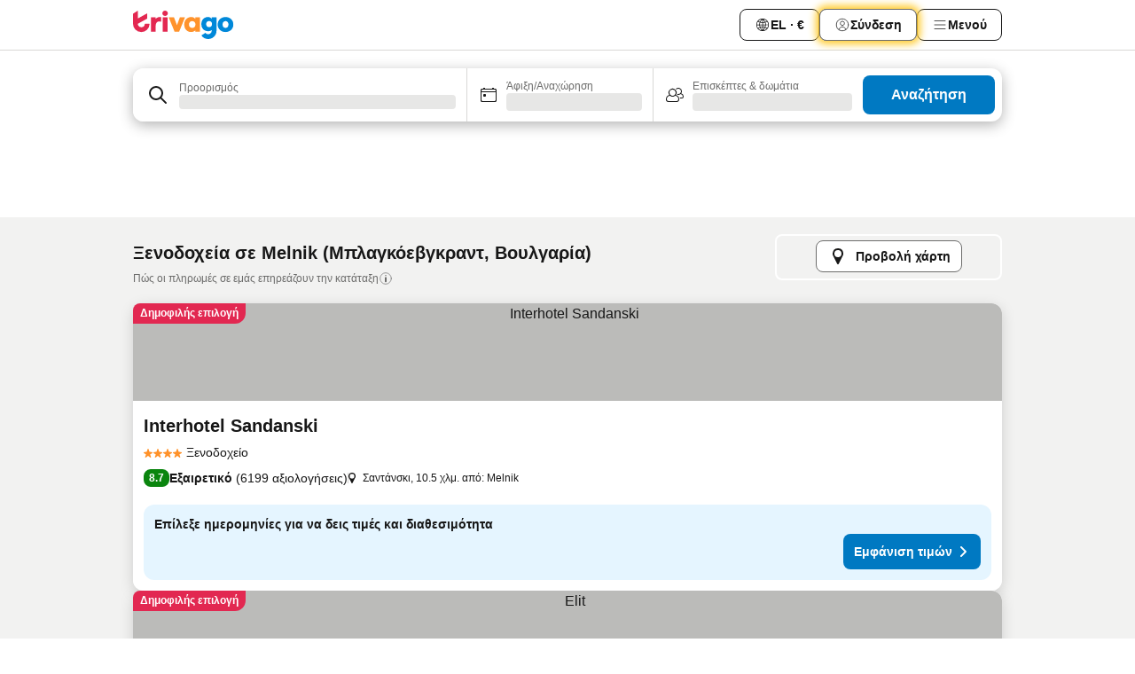

--- FILE ---
content_type: text/html; charset=utf-8
request_url: https://www.trivago.gr/el/odr/%CE%BE%CE%B5%CE%BD%CE%BF%CE%B4%CE%BF%CF%87%CE%B5%CE%AF%CE%B1-melnik-%CE%B2%CE%BF%CF%85%CE%BB%CE%B3%CE%B1%CF%81%CE%AF%CE%B1?search=200-137221
body_size: 55068
content:
<!DOCTYPE html><html lang="el" dir="ltr"><head><meta charSet="utf-8"/><meta name="viewport" content="width=device-width, initial-scale=1, shrink-to-fit=no"/><meta name="referrer" content="no-referrer-when-downgrade"/><meta property="fb:page_id" content="137633439645541"/><meta name="google" content="notranslate"/><meta name="p:domain_verify" content="7dfe2330e1dae0a6aa7f9479e616b6f9"/><meta property="og:type" content="website"/><meta name="format-detection" content="telephone=no"/><title>Melnik: Ξενοδοχεία | Βρείτε και συγκρίνετε τις ιδανικές προσφορές στην trivago</title><meta name="description" content="Συγκρίνετε τις τιμές σε 43 ξενοδοχεία στον προορισμό Melnik, Βουλγαρία. Βρείτε την ιδανική τιμή από εκατομμύρια προσφορές καταλυμάτων και εξοικονομήστε www.trivago.gr"/><meta property="og:site_name" content="trivago.gr"/><meta property="og:title" content="Καταλύματα στον προορισμό Melnik"/><meta property="og:description" content="Εξερεύνησε καταλύματα στον προορισμό Melnik, σύγκρινε τιμές και εξοικονόμησε χρήματα στην επόμενη διαμονή σου."/><meta property="og:image" content="https://imgcy.trivago.com/c_fill,d_dummy.jpeg,e_sharpen:60,f_auto,h_627,q_auto,w_1200/categoryimages/13/72/137221_v69.jpeg"/><meta property="og:url" content="https://www.trivago.gr/el/odr/ξενοδοχεία-melnik-βουλγαρία?search=200-137221"/><link rel="canonical" href="https://www.trivago.gr/el/odr/ξενοδοχεία-melnik-βουλγαρία?search=200-137221"/><link rel="alternate" href="https://ar.trivago.com/ar-145/odr/فندق-melnik-بلغاريا?search=200-137221" hrefLang="ar-145"/><link rel="alternate" href="https://www.trivago.com.au/en-AU/odr/hotels-melnik-bulgaria?search=200-137221" hrefLang="en-AU"/><link rel="alternate" href="https://www.trivago.be/nl-BE/odr/hotels-melnik-bulgarije?search=200-137221" hrefLang="nl-BE"/><link rel="alternate" href="https://www.trivago.be/fr-BE/odr/hôtels-melnik-bulgarie?search=200-137221" hrefLang="fr-BE"/><link rel="alternate" href="https://www.trivago.bg/bg/odr/хотела-мелник-българия?search=200-137221" hrefLang="bg"/><link rel="alternate" href="https://www.trivago.com.br/pt-BR/odr/hotéis-melnik-bulgária?search=200-137221" hrefLang="pt-BR"/><link rel="alternate" href="https://www.trivago.ca/en-CA/odr/hotels-melnik-bulgaria?search=200-137221" hrefLang="en-CA"/><link rel="alternate" href="https://www.trivago.ca/fr-CA/odr/hôtels-melnik-bulgarie?search=200-137221" hrefLang="fr-CA"/><link rel="alternate" href="https://www.trivago.ch/de-CH/odr/hotels-melnik-bulgarien?search=200-137221" hrefLang="de-CH"/><link rel="alternate" href="https://www.trivago.ch/fr-CH/odr/hôtels-melnik-bulgarie?search=200-137221" hrefLang="fr-CH"/><link rel="alternate" href="https://www.trivago.cz/cs/odr/hotelů-melnik-bulharsko?search=200-137221" hrefLang="cs"/><link rel="alternate" href="https://www.trivago.de/de/odr/hotels-melnik-bulgarien?search=200-137221" hrefLang="de"/><link rel="alternate" href="https://www.trivago.dk/da/odr/hoteller-melnik-bulgarien?search=200-137221" hrefLang="da"/><link rel="alternate" href="https://www.trivago.es/es/odr/hoteles-melnik-bulgaria?search=200-137221" hrefLang="es"/><link rel="alternate" href="https://www.trivago.fi/fi/odr/hotellia-melnik-bulgaria?search=200-137221" hrefLang="fi"/><link rel="alternate" href="https://www.trivago.fr/fr/odr/hôtels-melnik-bulgarie?search=200-137221" hrefLang="fr"/><link rel="alternate" href="https://www.trivago.hu/hu/odr/szállás-melnik-bulgária?search=200-137221" hrefLang="hu"/><link rel="alternate" href="https://www.trivago.ie/en-IE/odr/hotels-melnik-bulgaria?search=200-137221" hrefLang="en-IE"/><link rel="alternate" href="https://www.trivago.co.il/he/odr/מלונות-melnik-בולגריה?search=200-137221" hrefLang="he"/><link rel="alternate" href="https://www.trivago.in/en-IN/odr/hotels-melnik-bulgaria?search=200-137221" hrefLang="en-IN"/><link rel="alternate" href="https://www.trivago.it/it/odr/hotel-melnik-bulgaria?search=200-137221" hrefLang="it"/><link rel="alternate" href="https://www.trivago.nl/nl/odr/hotels-melnik-bulgarije?search=200-137221" hrefLang="nl"/><link rel="alternate" href="https://www.trivago.pl/pl/odr/hoteli-melnik-bułgaria?search=200-137221" hrefLang="pl"/><link rel="alternate" href="https://www.trivago.pt/pt/odr/hotéis-melnik-bulgária?search=200-137221" hrefLang="pt"/><link rel="alternate" href="https://www.trivago.ro/ro/odr/hoteluri-melnik-bulgaria?search=200-137221" hrefLang="ro"/><link rel="alternate" href="https://www.trivago.rs/sr/odr/hotel-a-melnik-bugarska?search=200-137221" hrefLang="sr"/><link rel="alternate" href="https://www.trivago.se/sv/odr/hotell-melnik-bulgarien?search=200-137221" hrefLang="sv"/><link rel="alternate" href="https://www.trivago.sk/sk/odr/hotely-melnik-bulharsko?search=200-137221" hrefLang="sk"/><link rel="alternate" href="https://www.trivago.com.tr/tr/odr/otel-melnik-bulgaristan?search=200-137221" hrefLang="tr"/><link rel="alternate" href="https://www.trivago.co.uk/en-GB/odr/hotels-melnik-bulgaria?search=200-137221" hrefLang="en-GB"/><link rel="alternate" href="https://www.trivago.com/en-US/odr/hotels-melnik-bulgaria?search=200-137221" hrefLang="en-US"/><link rel="alternate" href="https://www.trivago.com/es-US/odr/hoteles-melnik-bulgaria?search=200-137221" hrefLang="es-US"/><link rel="alternate" href="https://ar.trivago.com/en-145/odr/hotels-melnik-bulgaria?search=200-137221" hrefLang="en-QA"/><link rel="alternate" href="https://ar.trivago.com/en-145/odr/hotels-melnik-bulgaria?search=200-137221" hrefLang="en-SA"/><link rel="alternate" href="https://ar.trivago.com/en-145/odr/hotels-melnik-bulgaria?search=200-137221" hrefLang="en-EG"/><link rel="alternate" href="https://ar.trivago.com/en-145/odr/hotels-melnik-bulgaria?search=200-137221" hrefLang="en-LB"/><link rel="preload" as="image" href="https://imgcy.trivago.com/c_fill,d_dummy.jpeg,e_sharpen:60,f_auto,h_267,q_40,w_400/hotelier-images/9b/9c/10cedaa2f799afc621f93a0d141d94c5cb34126d5dfa0297e04690fe5e29.jpeg" fetchpriority="high"/><link rel="preload" as="image" href="https://imgcy.trivago.com/c_fill,d_dummy.jpeg,e_sharpen:60,f_auto,h_534,q_40,w_800/hotelier-images/9b/9c/10cedaa2f799afc621f93a0d141d94c5cb34126d5dfa0297e04690fe5e29.jpeg" fetchpriority="high"/><meta name="next-head-count" content="54"/><script>performance.mark("time-to-parse");</script><script>window.__TRV_ENVIRONMENT_VARIABLES__ = {"GTM_CONTAINER_ID":"GTM-T5HDVXN","GOOGLE_MAPS_API_KEY":"AIzaSyBoNi-Mn3_vNvmIJdXS81UGzcWlyyH0hoM","GOOGLE_MAPS_API_KEY_WITH_REGION_LOOKUP":"AIzaSyBf14Z1j1yg0xEZKUO4FViT5FHQB9nCV7w","GOOGLE_ONE_TAP_CLIENT_ID":"363634697571-lj09qn82grlkcma3sud1c11bo7srajd3.apps.googleusercontent.com","ENVIRONMENT":"prod","JLOO_AUTH_URI":"https://auth.trivago.com/server","JLOO_AUTH_CLIENT_ID":"c6f60de3f8ee607bb58ba426b47051608ea35f740c38c87ecfce2329c120ee3f","ZENDESK_ENDPOINT":"https://trivago.zendesk.com/api/v2","GIT_REV":"eacfeb98","GROUP":"4","IS_DEV_TOOLS_ENABLED":"false"}</script><link rel="icon" href="/favicon_08112023.ico"/><link rel="apple-touch-icon" href="/_static/images/apple-touch-icon_08112023.png"/><link rel="preload" href="/_next/static/css/69f597797d3b07cc.css" as="style"/><link rel="stylesheet" href="/_next/static/css/69f597797d3b07cc.css" data-n-g=""/><link rel="preload" href="/_next/static/css/734bf65489cec8cb.css" as="style"/><link rel="stylesheet" href="/_next/static/css/734bf65489cec8cb.css" data-n-p=""/><link rel="preload" href="/_next/static/css/aaef034b396b01b3.css" as="style"/><link rel="stylesheet" href="/_next/static/css/aaef034b396b01b3.css"/><link rel="preload" href="/_next/static/css/51032d3d56f8850d.css" as="style"/><link rel="stylesheet" href="/_next/static/css/51032d3d56f8850d.css"/><link rel="preload" href="/_next/static/css/995613c912bc64be.css" as="style"/><link rel="stylesheet" href="/_next/static/css/995613c912bc64be.css"/><link rel="preload" href="/_next/static/css/a3477d6ae1df8e37.css" as="style"/><link rel="stylesheet" href="/_next/static/css/a3477d6ae1df8e37.css"/><link rel="preload" href="/_next/static/css/77e825097c26452c.css" as="style"/><link rel="stylesheet" href="/_next/static/css/77e825097c26452c.css"/><link rel="preload" href="/_next/static/css/207cdbecaf70d083.css" as="style"/><link rel="stylesheet" href="/_next/static/css/207cdbecaf70d083.css"/><link rel="preload" href="/_next/static/css/bea9fe1af3aec208.css" as="style"/><link rel="stylesheet" href="/_next/static/css/bea9fe1af3aec208.css"/><link rel="preload" href="/_next/static/css/6ff3956f6f7128d9.css" as="style"/><link rel="stylesheet" href="/_next/static/css/6ff3956f6f7128d9.css"/><link rel="preload" href="/_next/static/css/c2216961fef12bf3.css" as="style"/><link rel="stylesheet" href="/_next/static/css/c2216961fef12bf3.css"/><link rel="preload" href="/_next/static/css/fbff3d9de8e20be8.css" as="style"/><link rel="stylesheet" href="/_next/static/css/fbff3d9de8e20be8.css"/><link rel="preload" href="/_next/static/css/2da15d3fc11e0d55.css" as="style"/><link rel="stylesheet" href="/_next/static/css/2da15d3fc11e0d55.css"/><link rel="preload" href="/_next/static/css/a26b3541052fbff1.css" as="style"/><link rel="stylesheet" href="/_next/static/css/a26b3541052fbff1.css"/><link rel="preload" href="/_next/static/css/4e436a69a0323be4.css" as="style"/><link rel="stylesheet" href="/_next/static/css/4e436a69a0323be4.css"/><link rel="preload" href="/_next/static/css/cd90df19f1d7e348.css" as="style"/><link rel="stylesheet" href="/_next/static/css/cd90df19f1d7e348.css"/><link rel="preload" href="/_next/static/css/a5ceae33ceec70ad.css" as="style"/><link rel="stylesheet" href="/_next/static/css/a5ceae33ceec70ad.css"/><link rel="preload" href="/_next/static/css/f2e924b2fd3db9d8.css" as="style"/><link rel="stylesheet" href="/_next/static/css/f2e924b2fd3db9d8.css"/><link rel="preload" href="/_next/static/css/85f8154bc366fe88.css" as="style"/><link rel="stylesheet" href="/_next/static/css/85f8154bc366fe88.css"/><link rel="preload" href="/_next/static/css/a97775d0f18c91ef.css" as="style"/><link rel="stylesheet" href="/_next/static/css/a97775d0f18c91ef.css"/><link rel="preload" href="/_next/static/css/1ebf5aa39260f274.css" as="style"/><link rel="stylesheet" href="/_next/static/css/1ebf5aa39260f274.css"/><link rel="preload" href="/_next/static/css/c8b0f03e0262ccf2.css" as="style"/><link rel="stylesheet" href="/_next/static/css/c8b0f03e0262ccf2.css"/><link rel="preload" href="/_next/static/css/227f98cc2523a9f2.css" as="style"/><link rel="stylesheet" href="/_next/static/css/227f98cc2523a9f2.css"/><link rel="preload" href="/_next/static/css/2694eb7af1cd20e1.css" as="style"/><link rel="stylesheet" href="/_next/static/css/2694eb7af1cd20e1.css"/><link rel="preload" href="/_next/static/css/115a453a8986483e.css" as="style"/><link rel="stylesheet" href="/_next/static/css/115a453a8986483e.css"/><link rel="preload" href="/_next/static/css/74b87d0a6af30681.css" as="style"/><link rel="stylesheet" href="/_next/static/css/74b87d0a6af30681.css"/><link rel="preload" href="/_next/static/css/317fde8b571e31aa.css" as="style"/><link rel="stylesheet" href="/_next/static/css/317fde8b571e31aa.css"/><link rel="preload" href="/_next/static/css/30dac6872d4f1e80.css" as="style"/><link rel="stylesheet" href="/_next/static/css/30dac6872d4f1e80.css"/><link rel="preload" href="/_next/static/css/4a3aad6c20ff9532.css" as="style"/><link rel="stylesheet" href="/_next/static/css/4a3aad6c20ff9532.css"/><link rel="preload" href="/_next/static/css/c10adf11d5b87caf.css" as="style"/><link rel="stylesheet" href="/_next/static/css/c10adf11d5b87caf.css"/><link rel="preload" href="/_next/static/css/e772ac3cdebb128d.css" as="style"/><link rel="stylesheet" href="/_next/static/css/e772ac3cdebb128d.css"/><link rel="preload" href="/_next/static/css/509db4f8c9bf6c3a.css" as="style"/><link rel="stylesheet" href="/_next/static/css/509db4f8c9bf6c3a.css"/><link rel="preload" href="/_next/static/css/c5427033fc438e23.css" as="style"/><link rel="stylesheet" href="/_next/static/css/c5427033fc438e23.css"/><link rel="preload" href="/_next/static/css/9f5c803b3a9d637f.css" as="style"/><link rel="stylesheet" href="/_next/static/css/9f5c803b3a9d637f.css"/><link rel="preload" href="/_next/static/css/3fd9943e8724fe14.css" as="style"/><link rel="stylesheet" href="/_next/static/css/3fd9943e8724fe14.css"/><link rel="preload" href="/_next/static/css/5ea8f2faf348be95.css" as="style"/><link rel="stylesheet" href="/_next/static/css/5ea8f2faf348be95.css"/><link rel="preload" href="/_next/static/css/f76e91854f47b135.css" as="style"/><link rel="stylesheet" href="/_next/static/css/f76e91854f47b135.css"/><link rel="preload" href="/_next/static/css/b68225fcb4e2ddc1.css" as="style"/><link rel="stylesheet" href="/_next/static/css/b68225fcb4e2ddc1.css"/><link rel="preload" href="/_next/static/css/a470619ee86b6b70.css" as="style"/><link rel="stylesheet" href="/_next/static/css/a470619ee86b6b70.css"/><link rel="preload" href="/_next/static/css/3617e5ff17be735f.css" as="style"/><link rel="stylesheet" href="/_next/static/css/3617e5ff17be735f.css"/><link rel="preload" href="/_next/static/css/22a43875cf679091.css" as="style"/><link rel="stylesheet" href="/_next/static/css/22a43875cf679091.css"/><link rel="preload" href="/_next/static/css/81895cae8fc11e3a.css" as="style"/><link rel="stylesheet" href="/_next/static/css/81895cae8fc11e3a.css"/><link rel="preload" href="/_next/static/css/13e8cf3c94ab0baa.css" as="style"/><link rel="stylesheet" href="/_next/static/css/13e8cf3c94ab0baa.css"/><link rel="preload" href="/_next/static/css/67a4130e4198846b.css" as="style"/><link rel="stylesheet" href="/_next/static/css/67a4130e4198846b.css"/><link rel="preload" href="/_next/static/css/314a1a08b4a24fa6.css" as="style"/><link rel="stylesheet" href="/_next/static/css/314a1a08b4a24fa6.css"/><link rel="preload" href="/_next/static/css/ea603b2a05e39ba8.css" as="style"/><link rel="stylesheet" href="/_next/static/css/ea603b2a05e39ba8.css"/><link rel="preload" href="/_next/static/css/f421dcbd47a850f1.css" as="style"/><link rel="stylesheet" href="/_next/static/css/f421dcbd47a850f1.css"/><link rel="preload" href="/_next/static/css/2517307d1ca4a3d5.css" as="style"/><link rel="stylesheet" href="/_next/static/css/2517307d1ca4a3d5.css"/><noscript data-n-css=""></noscript><script defer="" nomodule="" src="/_next/static/chunks/polyfills-42372ed130431b0a.js"></script><script src="/_static/translations/el/5b53024ba93117a606b09ec5c94328225510be63223ccd37e789c027616b4fdb.js" defer="" data-nscript="beforeInteractive"></script><script defer="" src="/_next/static/chunks/3969-c0fade72a7926f22.js"></script><script defer="" src="/_next/static/chunks/9127.2eafa296f853e7fb.js"></script><script defer="" src="/_next/static/chunks/1366-b055d2d418334008.js"></script><script defer="" src="/_next/static/chunks/5262-0c2b3f5a0195c1a4.js"></script><script defer="" src="/_next/static/chunks/1555-b69b26aba3e5653c.js"></script><script defer="" src="/_next/static/chunks/1788-e2b6a37b387b921e.js"></script><script defer="" src="/_next/static/chunks/8449-d66eccbf367c5c98.js"></script><script defer="" src="/_next/static/chunks/3420-7f3382e33076798b.js"></script><script defer="" src="/_next/static/chunks/2855-c14c86c744705ab9.js"></script><script defer="" src="/_next/static/chunks/1066-6cbe0021ee8f44e0.js"></script><script defer="" src="/_next/static/chunks/1381-142a8dd3c336146e.js"></script><script defer="" src="/_next/static/chunks/784-518c5ee1d0415ce7.js"></script><script defer="" src="/_next/static/chunks/5394-3a10291537fd2d0e.js"></script><script defer="" src="/_next/static/chunks/6565-b2d91bb5164cf93e.js"></script><script defer="" src="/_next/static/chunks/92-e41826511ed30c7e.js"></script><script defer="" src="/_next/static/chunks/9890-35ec6e84b1884523.js"></script><script defer="" src="/_next/static/chunks/2729-40064d3b0da9a5b5.js"></script><script defer="" src="/_next/static/chunks/8331-f784001f661cfc39.js"></script><script defer="" src="/_next/static/chunks/692-f2a1af8944753155.js"></script><script defer="" src="/_next/static/chunks/1987-9ac248e93efddd83.js"></script><script defer="" src="/_next/static/chunks/6120.faa1c442dd05de4e.js"></script><script defer="" src="/_next/static/chunks/8029.20014c4613a2fdbd.js"></script><script defer="" src="/_next/static/chunks/8372.4d03bcecf29884c6.js"></script><script defer="" src="/_next/static/chunks/9266.64137abb81289977.js"></script><script defer="" src="/_next/static/chunks/3121.51bb81bd3ddaf3c5.js"></script><script defer="" src="/_next/static/chunks/6062.9846dee5f715ebc4.js"></script><script src="/_next/static/chunks/webpack-506f992fc8a7f0eb.js" defer=""></script><script src="/_next/static/chunks/framework-612af672efac353c.js" defer=""></script><script src="/_next/static/chunks/main-b58223f42dea4b34.js" defer=""></script><script src="/_next/static/chunks/pages/_app-44571db04e595177.js" defer=""></script><script src="/_next/static/chunks/6345-1fa1082876a85131.js" defer=""></script><script src="/_next/static/chunks/9476-defb8035f63fd593.js" defer=""></script><script src="/_next/static/chunks/555-9376cef589600f5d.js" defer=""></script><script src="/_next/static/chunks/2279-869afe55692a4dd5.js" defer=""></script><script src="/_next/static/chunks/2543-7dfdd9bdb582a168.js" defer=""></script><script src="/_next/static/chunks/2005-67b3a9ea0fbbfc0e.js" defer=""></script><script src="/_next/static/chunks/669-21e03eda738d6aa3.js" defer=""></script><script src="/_next/static/chunks/6268-81b1c08dc302e4a6.js" defer=""></script><script src="/_next/static/chunks/7880-5f54310ab55ac899.js" defer=""></script><script src="/_next/static/chunks/605-3e8adef7d85e608d.js" defer=""></script><script src="/_next/static/chunks/pages/%5BlanguageCode%5D/odr/%5Bslug%5D-a00ed0ac7c698332.js" defer=""></script><script src="/_next/static/r6VOBfJpJ9WplNMCVB5lO/_buildManifest.js" defer=""></script><script src="/_next/static/r6VOBfJpJ9WplNMCVB5lO/_ssgManifest.js" defer=""></script></head><body><noscript data-testid="gtm-noscript"><iframe data-testid="gtm-iframe" src="https://gtm.trivago.gr/ns.html?id=GTM-T5HDVXN" height="0" width="0" style="display:none;visibility:hidden"></iframe></noscript><div id="__next"><div class="_34EENR"><button type="button" aria-hidden="true"></button></div><div><div data-testid="page-header-wrapper"><div class="FfmyqR e4D1FP jngrXy"><header class="R_Xe__" itemType="https://schema.org/WPHeader" itemscope=""><div class=""><a data-testid="generic-header-link" data-interaction="header-logo" title="trivago logo" aria-label="trivago logo" class="" href="/"><svg xmlns="http://www.w3.org/2000/svg" width="114" height="32" viewBox="0 0 114 32" data-testid="header-hero-logo" class=""><g clip-path="url(#Logo_default_svg_a)"><path fill="#E32851" d="M38.637 7.434h-4.913a.255.255 0 0 0-.255.255v15.907c0 .14.114.255.255.255h4.913c.14 0 .255-.114.255-.255V7.689a.255.255 0 0 0-.255-.255"></path><path fill="#FF932C" d="M52.833 7.6 49.6 16.21a.057.057 0 0 1-.107 0L46.231 7.6a.255.255 0 0 0-.239-.165h-5.37a.255.255 0 0 0-.237.351l6.46 15.907c.039.096.133.16.236.16h4.724a.255.255 0 0 0 .237-.16L58.53 7.786a.255.255 0 0 0-.237-.352h-5.222a.255.255 0 0 0-.239.166Z"></path><path fill="#0088D9" d="M104.344 7.185c-5.126 0-8.86 3.615-8.86 8.476 0 4.86 3.734 8.475 8.86 8.475 5.068 0 8.861-3.645 8.861-8.475 0-4.86-3.764-8.476-8.861-8.476m0 12.328c-2.015 0-3.348-1.541-3.348-3.853 0-2.31 1.333-3.852 3.348-3.852 1.986 0 3.349 1.54 3.349 3.853 0 2.281-1.363 3.852-3.349 3.852"></path><path fill="#E32851" d="M31.673 7.355a3 3 0 0 0-.514-.121c-.314-.05-3.647-.424-5.501 2.063-.033.044-.103.02-.103-.034V7.689a.255.255 0 0 0-.255-.255h-4.913a.255.255 0 0 0-.255.255v15.907c0 .14.114.255.255.255H25.3a.255.255 0 0 0 .255-.255V17.69c0-4.416 2.044-5.514 4.06-5.514.237 0 .926-.001 1.9.268a.255.255 0 0 0 .322-.245V7.594a.25.25 0 0 0-.164-.239M36.18 0c-1.713 0-3.102 1.339-3.102 2.99s1.39 2.99 3.103 2.99 3.102-1.339 3.102-2.99S37.893 0 36.181 0Z"></path><path fill="#FF932C" d="M75.341 7.434H70.43a.255.255 0 0 0-.255.255v1.565c0 .06-.083.08-.109.024-1.774-3.717-12.282-2.994-12.282 6.364 0 8.748 8.978 10.306 12.29 6.645.036-.04.1-.015.1.038v1.27c0 .142.115.256.256.256h4.912a.255.255 0 0 0 .256-.255V7.689a.255.255 0 0 0-.255-.255ZM66.77 19.495c-2.164 0-3.672-1.508-3.672-3.836s1.508-3.869 3.672-3.869c2.197 0 3.672 1.574 3.672 3.87 0 2.294-1.475 3.835-3.672 3.835"></path><path fill="#0088D9" d="M93.893 7.434h-4.912a.255.255 0 0 0-.255.255v1.564c0 .062-.083.08-.11.025-1.78-3.764-11.567-2.82-11.567 5.89 0 8.54 8.92 9.243 11.58 6.759a.057.057 0 0 1 .096.042v.769c-.068 3.629-4.614 5.2-6.924 2.443a.255.255 0 0 0-.334-.05l-4.14 2.677a.257.257 0 0 0-.066.368c5.283 7.219 16.802 3.548 16.887-5.422V7.69a.255.255 0 0 0-.255-.255Zm-8.101 11.201c-1.956 0-3.32-1.363-3.32-3.466s1.364-3.497 3.32-3.497c1.985 0 3.318 1.422 3.318 3.497 0 2.074-1.333 3.466-3.318 3.466"></path><path fill="#E32851" d="M18.424 14.867h-4.92a.26.26 0 0 0-.254.237 3.92 3.92 0 0 1-3.907 3.61c-2.472 0-3.472-2.1-3.472-2.1a3.9 3.9 0 0 1-.448-1.749c0-.02.011-.04.03-.05l1.407-.777 8.894-4.919a.43.43 0 0 0 .22-.372V3.46a.255.255 0 0 0-.38-.224L5.509 8.814a.057.057 0 0 1-.086-.05V.452a.255.255 0 0 0-.394-.214L.194 3.368A.43.43 0 0 0 0 3.727v11.14a9.343 9.343 0 0 0 18.68.268.257.257 0 0 0-.256-.268"></path></g><defs><clipPath id="Logo_default_svg_a"><path fill="#fff" d="M0 0h113.205v32H0z"></path></clipPath></defs></svg></a></div><div class="ytROMi"><div class="KvnKTm"><nav class="gPXXtI _2QGXIJ"><ul class="M4XoLB _OQpaV"><li itemscope="" itemType="https://schema.org/SiteNavigationElement" class="E5DKqf NEhNgU"><div class="vTDE1M"><a class="ehv1KY tjDLq2 e4r_YY" role="link" data-testid="header-favorites" href="/el/profile/favorites/"><span position="start" class="bam52s TAqKnY" style="--_rotate:0deg;--_size:18px" data-testid="icon"><svg xmlns="http://www.w3.org/2000/svg" width="24" height="24" viewBox="0 0 24 24" role="img" aria-hidden="true" class="ycG2ve"><path fill="currentColor" d="M20.42 4.82A5.23 5.23 0 0 0 16.5 3 5.37 5.37 0 0 0 12 5.58 5.37 5.37 0 0 0 7.5 3a5.23 5.23 0 0 0-3.92 1.82A6.35 6.35 0 0 0 2 9.07s0 0 0 .06v.22c0 5.42 7.25 10.18 9.47 11.51a1 1 0 0 0 1 0C14.74 19.53 22 14.77 22 9.35v-.28a6.35 6.35 0 0 0-1.58-4.25M21 9.18v.17c0 4.94-7.07 9.5-9 10.65-1.92-1.15-9-5.71-9-10.65v-.17a.4.4 0 0 0 0-.11A4.81 4.81 0 0 1 7.5 4a4.39 4.39 0 0 1 3.66 2.12L12 7.44l.84-1.32A4.39 4.39 0 0 1 16.5 4 4.81 4.81 0 0 1 21 9.07a.4.4 0 0 0 0 .11"></path></svg></span><span>Αγαπημένα</span></a></div></li><li itemscope="" itemType="https://schema.org/SiteNavigationElement" class="E5DKqf vpJVof"><button type="button" data-testid="header-localization-menu" class="ehv1KY tjDLq2 e4r_YY" data-interaction="language-selector"><span position="start" class="bam52s TAqKnY" style="--_rotate:0deg;--_size:18px" data-testid="icon"><svg xmlns="http://www.w3.org/2000/svg" width="24" height="24" viewBox="0 0 24 24" role="img" aria-hidden="true" class="ycG2ve"><path fill="none" d="M0 0h24v24H0z"></path><path fill="currentColor" d="M12 21.5V21zc-5.238 0-9.5-4.262-9.5-9.5H3h-.5c0-5.238 4.262-9.5 9.5-9.5V3v-.5c5.238 0 9.5 4.262 9.5 9.5H21h.5c0 5.238-4.262 9.5-9.5 9.5m-6.389-3.898a8.5 8.5 0 0 0 5.09 2.798 15.3 15.3 0 0 1-2.592-3.943 12.2 12.2 0 0 0-2.498 1.145m10.25-1.078A15.4 15.4 0 0 1 13.3 20.4a8.5 8.5 0 0 0 5.061-2.77 15 15 0 0 0-2.5-1.107zm-3.361-.655v3.926a14.3 14.3 0 0 0 2.394-3.557 12.4 12.4 0 0 0-2.394-.369m-3.421.312a14.3 14.3 0 0 0 2.421 3.614v-3.938c-.876.026-1.687.148-2.421.324m7.165-.586c.884.303 1.8.71 2.743 1.241a8.45 8.45 0 0 0 1.498-4.336h-3.542a11.8 11.8 0 0 1-.699 3.095M3.514 12.5a8.45 8.45 0 0 0 1.48 4.308c.645-.4 1.576-.89 2.738-1.28a11.7 11.7 0 0 1-.676-3.028H3.515zm8.986 2.362c.88.044 1.813.181 2.788.442a10.8 10.8 0 0 0 .652-2.804H12.5zM8.06 12.5c.086.952.31 1.873.63 2.745a13 13 0 0 1 2.81-.393V12.5zm8.918-1h3.507a8.44 8.44 0 0 0-1.484-4.315 14 14 0 0 1-2.55 1.207q.506 1.506.527 3.106zm-4.478 0h3.478a9.1 9.1 0 0 0-.485-2.81c-.9.245-1.904.416-2.993.449zm-4.479 0H11.5V9.13a13.3 13.3 0 0 1-2.977-.487 9.1 9.1 0 0 0-.502 2.857m-4.506 0H7.02v-.003q.022-1.627.547-3.158a16.5 16.5 0 0 1-2.555-1.175A8.44 8.44 0 0 0 3.515 11.5M12.5 4.14v4.025c.946-.03 1.825-.173 2.63-.387q-.872-1.907-2.63-3.638M8.897 7.72c.909.25 1.778.387 2.603.432V4.14Q9.771 5.844 8.897 7.72m4.49-4.107c1.204 1.221 2.107 2.512 2.708 3.865a13 13 0 0 0 2.288-1.085 8.5 8.5 0 0 0-4.995-2.78zM5.64 6.368c.787.436 1.553.78 2.295 1.046q.901-1.997 2.678-3.8A8.5 8.5 0 0 0 5.64 6.367z"></path></svg></span><span>EL · €</span></button></li><li itemscope="" itemType="https://schema.org/SiteNavigationElement" class="E5DKqf"><div class="j4pLyK"><button type="button" data-testid="header-login" class="ehv1KY tjDLq2 e4r_YY" data-interaction="login-button"><span position="start" class="bam52s TAqKnY" style="--_rotate:0deg;--_size:18px" data-testid="icon"><svg xmlns="http://www.w3.org/2000/svg" width="24" height="24" fill="none" viewBox="0 0 24 24" role="img" aria-hidden="true" class="ycG2ve"><path fill="transparent" d="M0 0h24v24H0z"></path><path fill="transparent" stroke="currentColor" stroke-linecap="round" stroke-linejoin="round" d="M17.129 19.038a5.36 5.36 0 0 0-1.895-2.87A5.27 5.27 0 0 0 12 15.058c-1.17 0-2.307.39-3.234 1.11a5.36 5.36 0 0 0-1.895 2.87"></path><path fill="transparent" stroke="currentColor" stroke-linecap="round" stroke-linejoin="round" d="M21 12C21 0 3 0 3 12s18 12 18 0"></path><path fill="transparent" stroke="currentColor" stroke-linecap="round" stroke-linejoin="round" d="M11.998 12.811c1.939 0 3.03-1.1 3.03-3.058s-1.091-3.059-3.03-3.059S8.97 7.796 8.97 9.754s1.09 3.057 3.028 3.057"></path></svg></span><span>Σύνδεση</span></button></div></li><li itemscope="" itemType="https://schema.org/SiteNavigationElement" class="E5DKqf NEhNgU"><button type="button" data-testid="header-profile-menu-mobile" class="ehv1KY tjDLq2 e4r_YY" data-interaction="header-menu"><span position="start" class="bam52s TAqKnY" style="--_rotate:0deg;--_size:18px" data-testid="icon"><svg xmlns="http://www.w3.org/2000/svg" width="24" height="24" viewBox="0 0 24 24" role="img" aria-hidden="true" class="ycG2ve"><g fill="none" stroke="currentColor" stroke-linecap="round" stroke-miterlimit="10" stroke-width="2"><path d="M4 6h16M4 12h16M4 18h16" vector-effect="non-scaling-stroke"></path></g></svg></span><span>Μενού</span></button></li><li itemscope="" itemType="https://schema.org/SiteNavigationElement" class="E5DKqf vpJVof"><div data-testid="desktop-dropdown-menu" data-interaction="header-menu" class="_4DcEqf"><button type="button" data-testid="header-profile-menu-desktop" class="ehv1KY tjDLq2 e4r_YY"><span position="start" class="bam52s TAqKnY" style="--_rotate:0deg;--_size:18px" data-testid="icon"><svg xmlns="http://www.w3.org/2000/svg" width="24" height="24" fill="none" viewBox="0 0 24 24" role="img" aria-hidden="true" class="ycG2ve"><path stroke="currentColor" stroke-linecap="round" d="M4 6h16M4 12h16M4 18h16"></path></svg></span><span>Μενού</span></button></div></li></ul></nav></div></div></header></div></div><div class="_3ZpH1d"></div></div><div class="_SOhff gHtTGI"><div class=""><div class="meT0Q5 Bog6Yy"><div class="vzC9TR FrYDhH XzpZLp" data-testid="search-form"><div class="_3axGO1 y1Efiu"><div class="X2yYk_"><div data-testid="auto-complete-combobox" role="combobox" aria-expanded="false" aria-controls="suggestion-list" class="If79lQ yXXD2G"><form action="" class="IxKJtG"><div role="button" class="HxkFDQ aaN4L7" tabindex="0" data-testid="auto-complete-wrapper"><div class="Z8wU9_"><span class="bam52s G_oBf2 m8EtRm" style="--_rotate:0deg;--_size:24px" data-testid="icon"><svg xmlns="http://www.w3.org/2000/svg" width="24" height="24" viewBox="0 0 24 24" role="img" aria-hidden="true" class="ycG2ve"><g fill="none" stroke="currentColor" stroke-linecap="round" stroke-miterlimit="10" stroke-width="2"><path d="M10 3a7 7 0 1 0 7 7 7 7 0 0 0-7-7ZM21 21l-6-6" vector-effect="non-scaling-stroke"></path></g></svg></span></div><span class="dmsstT SwVR4I"><label for="input-auto-complete" class="EuINlU SwVR4I">Προορισμός</label><div class="_7XPUe4 fWwD7f"></div></span></div></form></div></div><fieldset class="MGDNki k_YRbF"><button type="button" data-testid="search-form-calendar" class="raKH_0 SwVR4I Kv9RV2"><span class="lSFHMh"><span class="bam52s _61wiWy" style="--_rotate:0deg;--_size:24px" data-testid="icon"><svg xmlns="http://www.w3.org/2000/svg" width="24" height="24" viewBox="0 0 24 24" role="img" aria-hidden="true" class="ycG2ve"><g fill="currentColor"><path d="M19 5h-1a1 1 0 0 0-2 0H8a1 1 0 0 0-2 0H5a2 2 0 0 0-2 2v11a2 2 0 0 0 2 2h14a2 2 0 0 0 2-2V7a2 2 0 0 0-2-2m1 13a1 1 0 0 1-1 1H5a1 1 0 0 1-1-1V9h16Zm0-10H4V7a1 1 0 0 1 1-1h14a1 1 0 0 1 1 1Z"></path><circle cx="7.5" cy="12.5" r="1.5"></circle><path d="M19 5h-1a1 1 0 0 0-2 0H8a1 1 0 0 0-2 0H5a2 2 0 0 0-2 2v11a2 2 0 0 0 2 2h14a2 2 0 0 0 2-2V7a2 2 0 0 0-2-2m1 13a1 1 0 0 1-1 1H5a1 1 0 0 1-1-1V9h16Zm0-10H4V7a1 1 0 0 1 1-1h14a1 1 0 0 1 1 1Z"></path><circle cx="7.5" cy="12.5" r="1.5"></circle></g></svg></span><span class="BcDnim irqByq WnmS4G SwVR4I"><span class="Lq2bmx blPGoL SwVR4I" data-testid="search-form-calendar-label">Άφιξη/Αναχώρηση</span><span class="dJVPMU SwVR4I" data-testid="search-form-calendar-value"><div aria-busy="true" aria-live="polite"><span class="fr8bt7 TemCix" role="status">Φόρτωση</span><div class="_7XPUe4 OML2Lz"></div></div></span></span></span></button></fieldset><div class="QpwdOT"><span class="vs9lGU"></span><button type="button" data-testid="search-form-guest-selector" class="raKH_0 SwVR4I Kv9RV2"><span class="lSFHMh"><span class="bam52s _61wiWy" style="--_rotate:0deg;--_size:24px" data-testid="icon"><svg xmlns="http://www.w3.org/2000/svg" width="24" height="24" viewBox="0 0 24 24" role="img" aria-hidden="true" class="ycG2ve"><g fill="currentColor"><path d="M13.13 12.14a4.5 4.5 0 1 0-7.26 0A5 5 0 0 0 2 17a3 3 0 0 0 3 3h9a3 3 0 0 0 3-3 5 5 0 0 0-3.87-4.86M9.5 6a3.49 3.49 0 0 1 2.44 6A3.5 3.5 0 0 1 6 9.5 3.5 3.5 0 0 1 9.5 6M14 19H5a2 2 0 0 1-2-2 4 4 0 0 1 3.74-4 4.41 4.41 0 0 0 5.52 0A4 4 0 0 1 16 17a2 2 0 0 1-2 2"></path><path d="M19.31 10.24A3.93 3.93 0 0 0 20 8a4 4 0 0 0-6.94-2.69 6 6 0 0 1 .7.71A3 3 0 1 1 16 11a2.9 2.9 0 0 1-1.15-.23s0 .07 0 .11a4.5 4.5 0 0 1-.28.83A4 4 0 0 0 16 12a3.94 3.94 0 0 0 2.55-.94A3 3 0 0 1 21 14a1 1 0 0 1-1 1h-2.35a7 7 0 0 1 .26 1H20a2 2 0 0 0 2-2 4 4 0 0 0-2.69-3.76"></path></g></svg></span><span class="BcDnim irqByq WnmS4G SwVR4I"><span class="Lq2bmx blPGoL SwVR4I" data-testid="search-form-guest-selector-label">Επισκέπτες &amp; δωμάτια</span><span class="dJVPMU SwVR4I" data-testid="search-form-guest-selector-value"><div aria-busy="true" aria-live="polite"><span class="fr8bt7 TemCix" role="status">Φόρτωση</span><div class="_7XPUe4 OML2Lz"></div></div></span></span></span></button></div></div><button type="button" data-testid="search-button-with-loader" class="_3tjlp_"><span class="x_o6V4"><span class="c_Rwvc">Αναζήτηση</span></span></button></div></div></div><div><div class="FfmyqR e4D1FP jngrXy"><div><div class="_1pK_46"></div></div></div></div></div><main class="ecMnwC"><section class="ogmCTE"><div class="FfmyqR e4D1FP jngrXy"><div class="JJ0C4t"><div class="HbBE7Z"><h1 class="tODn3R _5NF9ws ttuBBL">Ξενοδοχεία σε Melnik (Μπλαγκόεβγκραντ, Βουλγαρία)</h1><a rel="noopener noreferrer" target="_blank" class="EH_l13 DGi8NR" data-interaction="legal-info" data-testid="legal-info-link" href="https://support.trivago.com/hc/el/sections/360000014707"><span class="bam52s _8AvqhM _8UUOQ" style="--_rotate:0deg;--_size:16px" data-testid="icon"><svg xmlns="http://www.w3.org/2000/svg" width="24" height="24" viewBox="0 0 24 24" role="img" aria-hidden="true" class="ycG2ve"><circle cx="12" cy="12" r="9.5" fill="none" stroke="currentColor" stroke-linecap="round" stroke-miterlimit="10"></circle><path fill="none" stroke="currentColor" stroke-linecap="round" stroke-miterlimit="10" stroke-width="2" d="M12 11v6" vector-effect="non-scaling-stroke"></path><circle cx="12" cy="7" r="1" fill="currentColor"></circle></svg></span><p class="wv9cHp">Πώς οι πληρωμές σε εμάς επηρεάζουν την κατάταξη</p></a></div><div class="OwEMM9"><button type="button" data-testid="view-map-button" class="_76H3nW TBCODd"><span class="RTemR6"><svg xmlns="http://www.w3.org/2000/svg" width="24" height="24" viewBox="0 0 24 24" class="ZODGEB"><path fill="currentColor" d="M18 8.23a6 6 0 0 0-11.9 0A7 7 0 0 0 6 9a5.8 5.8 0 0 0 .38 2.09l4.75 9.4a1 1 0 0 0 1.74 0l4.75-9.4A5.8 5.8 0 0 0 18 9a7 7 0 0 0 0-.77M12 13a4 4 0 1 1 4-4 4 4 0 0 1-4 4"></path></svg><span class="U2JzLk">Προβολή χάρτη</span></span></button></div></div><div class="tG7AvG"></div></div><div class="FfmyqR e4D1FP jngrXy"><script type="application/ld+json">{"@context":"https://schema.org","@type":"ItemList","itemListElement":[{"@type":"ListItem","position":1,"item":{"@type":"Hotel","address":"Σαντάνσκι, 10.5 χλμ. από: Melnik","name":"Interhotel Sandanski","image":"https://imgcy.trivago.com/c_fill,d_dummy.jpeg,e_sharpen:60,f_auto,h_267,q_40,w_400/hotelier-images/9b/9c/10cedaa2f799afc621f93a0d141d94c5cb34126d5dfa0297e04690fe5e29.jpeg","priceRange":"","aggregateRating":{"@type":"AggregateRating","ratingValue":8.7,"reviewCount":6199,"worstRating":0,"bestRating":10},"url":"https://www.trivago.gr/el/oar/ξενοδοχείο-interhotel-sandanski-σαντάνσκι?search=100-93695","description":""}},{"@type":"ListItem","position":2,"item":{"@type":"Hotel","address":"Σαντάνσκι, 10.3 χλμ. από: Melnik","name":"Elit","image":"https://imgcy.trivago.com/c_fill,d_dummy.jpeg,e_sharpen:60,f_auto,h_267,q_40,w_400/hotelier-images/60/70/c138db641c9f6b13a1297204bac9a48ad645b0473303f1f39d4564b21bfd.jpeg","priceRange":"","aggregateRating":{"@type":"AggregateRating","ratingValue":9,"reviewCount":1905,"worstRating":0,"bestRating":10},"url":"https://www.trivago.gr/el/oar/ξενοδοχείο-elit-σαντάνσκι?search=100-4060896","description":""}},{"@type":"ListItem","position":3,"item":{"@type":"Hotel","address":"Σαντάνσκι, 10.8 χλμ. από: Melnik","name":"Perun Hotel Sandanski","image":"https://imgcy.trivago.com/c_fill,d_dummy.jpeg,e_sharpen:60,f_auto,h_267,q_40,w_400/hotelier-images/94/67/004060a6b4cfc8dd5efe75f5f58c8eb7728a1cd2e18cc2bcee50fbee464f.jpeg","priceRange":"","aggregateRating":{"@type":"AggregateRating","ratingValue":9.1,"reviewCount":1139,"worstRating":0,"bestRating":10},"url":"https://www.trivago.gr/el/oar/ξενοδοχείο-perun-hotel-sandanski-σαντάνσκι?search=100-2038229","description":""}},{"@type":"ListItem","position":4,"item":{"@type":"Hotel","address":"Σαντάνσκι, 9.5 χλμ. από: Melnik","name":"Medite Spa Resort and Villas","image":"https://imgcy.trivago.com/c_fill,d_dummy.jpeg,e_sharpen:60,f_auto,h_267,q_40,w_400/hotelier-images/24/12/9f4203b2fcb74a28423347fe0b7c00dcbad55ab1013f56cf38d602c7de28.jpeg","priceRange":"","aggregateRating":{"@type":"AggregateRating","ratingValue":8.8,"reviewCount":2198,"worstRating":0,"bestRating":10},"url":"https://www.trivago.gr/el/oar/ξενοδοχείο-medite-spa-resort-and-villas-σαντάνσκι?search=100-150347","description":""}},{"@type":"ListItem","position":5,"item":{"@type":"Hotel","address":"Άγκιστρο, 17.0 χλμ. από: Melnik","name":"Ξενώνας Το Αρχοντικό του Κωστή","image":"https://imgcy.trivago.com/c_fill,d_dummy.jpeg,e_sharpen:60,f_auto,h_267,q_40,w_400/hotelier-images/dd/d1/f283806f8ebf5bf7ee1c87eee4747e2c85e5a15040b2e53ccbe0cf701b66.jpeg","priceRange":"","aggregateRating":{"@type":"AggregateRating","ratingValue":9.1,"reviewCount":1476,"worstRating":0,"bestRating":10},"url":"https://www.trivago.gr/el/oar/ξενοδοχείο-ξενώνας-το-αρχοντικό-του-κωστή-άγκιστρο?search=100-1262031","description":""}},{"@type":"ListItem","position":6,"item":{"@type":"Hotel","address":"Σαντάνσκι, 10.8 χλμ. από: Melnik","name":"Pirin Park Hotel","image":"https://imgcy.trivago.com/c_fill,d_dummy.jpeg,e_sharpen:60,f_auto,h_267,q_40,w_400/hotelier-images/40/77/1a55311de118ce14f827074012629b98885c5848c0da4211a2517fc5544d.jpeg","priceRange":"","aggregateRating":{"@type":"AggregateRating","ratingValue":8.5,"reviewCount":1995,"worstRating":0,"bestRating":10},"url":"https://www.trivago.gr/el/oar/ξενοδοχείο-pirin-park-hotel-σαντάνσκι?search=100-1204130","description":""}},{"@type":"ListItem","position":7,"item":{"@type":"Hotel","address":"Σαντάνσκι, 10.4 χλμ. από: Melnik","name":"Парк Апарт-Хотел Виктория 1","image":"https://imgcy.trivago.com/c_fill,d_dummy.jpeg,e_sharpen:60,f_auto,h_267,q_40,w_400/hotelier-images/ff/f4/041dc4eea5cdc810d0adf8a7ae8618e702143f5a15a0f5c2adc58bcf03ae.jpeg","priceRange":"","aggregateRating":{"@type":"AggregateRating","ratingValue":8.8,"reviewCount":511,"worstRating":0,"bestRating":10},"url":"https://www.trivago.gr/el/oar/ξενοδοχείο-парк-апарт-хотел-виктория-1-σαντάνσκι?search=100-4916454","description":""}},{"@type":"ListItem","position":8,"item":{"@type":"Hotel","address":"Άγκιστρο, 17.3 χλμ. από: Melnik","name":"Άγκιστρο","image":"https://imgcy.trivago.com/c_fill,d_dummy.jpeg,e_sharpen:60,f_auto,h_267,q_40,w_400/hotelier-images/a6/bb/ae95d1c2cec297daabbe8b287b847dd9eebb69634d4930524004acc0e8eb.jpeg","priceRange":"","aggregateRating":{"@type":"AggregateRating","ratingValue":9.1,"reviewCount":1127,"worstRating":0,"bestRating":10},"url":"https://www.trivago.gr/el/oar/ξενοδοχείο-άγκιστρο?search=100-1294054","description":""}},{"@type":"ListItem","position":9,"item":{"@type":"Hotel","address":"Σαντάνσκι, 10.6 χλμ. από: Melnik","name":"Sveti Georgi Hotel","image":"https://imgcy.trivago.com/c_fill,d_dummy.jpeg,e_sharpen:60,f_auto,h_267,q_40,w_400/hotelier-images/b1/6a/66b26623d8eeae336f81103c3e135d7bfd1d82d2dacbf303cfc8c4cf73e3.jpeg","priceRange":"","aggregateRating":{"@type":"AggregateRating","ratingValue":8.5,"reviewCount":141,"worstRating":0,"bestRating":10},"url":"https://www.trivago.gr/el/oar/ξενοδοχείο-sveti-georgi-hotel-σαντάνσκι?search=100-3118472","description":""}},{"@type":"ListItem","position":10,"item":{"@type":"Hotel","address":"0.2 χλμ. από: Κέντρο πόλης","name":"Mario Complex","image":"https://imgcy.trivago.com/c_fill,d_dummy.jpeg,e_sharpen:60,f_auto,h_267,q_40,w_400/hotelier-images/44/0c/9736ea69893df1c735a2f297dd3c6a3cd8d97c4ab0387b79036b0734793a.jpeg","priceRange":"","aggregateRating":{"@type":"AggregateRating","ratingValue":8.3,"reviewCount":1419,"worstRating":0,"bestRating":10},"url":"https://www.trivago.gr/el/oar/ξενοδοχείο-mario-complex-melnik?search=100-1440329","description":""}},{"@type":"ListItem","position":11,"item":{"@type":"Hotel","address":"Σαντάνσκι, 10.4 χλμ. από: Melnik","name":"Park Hotel Sandanski","image":"https://imgcy.trivago.com/c_fill,d_dummy.jpeg,e_sharpen:60,f_auto,h_267,q_40,w_400/hotelier-images/88/2b/51c71278654e6e39273c617fc71859b9f4028d6e9d0f15714a8696ada9ad.jpeg","priceRange":"","aggregateRating":{"@type":"AggregateRating","ratingValue":8,"reviewCount":1006,"worstRating":0,"bestRating":10},"url":"https://www.trivago.gr/el/oar/ξενοδοχείο-park-hotel-sandanski-σαντάνσκι?search=100-992249","description":""}},{"@type":"ListItem","position":12,"item":{"@type":"Hotel","address":"Σαντάνσκι, 10.3 χλμ. από: Melnik","name":"Family Hotel Bistritsa","image":"https://imgcy.trivago.com/c_fill,d_dummy.jpeg,e_sharpen:60,f_auto,h_267,q_40,w_400/hotelier-images/2e/65/2a85789982c0260fb96a9f7581c316df22073535d7961e5e0c4994c7ac3a.jpeg","priceRange":"","aggregateRating":{"@type":"AggregateRating","ratingValue":8.4,"reviewCount":131,"worstRating":0,"bestRating":10},"url":"https://www.trivago.gr/el/oar/ξενοδοχείο-family-hotel-bistritsa-σαντάνσκι?search=100-2640692","description":""}},{"@type":"ListItem","position":13,"item":{"@type":"Hotel","address":"Σαντάνσκι, 10.5 χλμ. από: Melnik","name":"Spa Hotel Spartak","image":"https://imgcy.trivago.com/c_fill,d_dummy.jpeg,e_sharpen:60,f_auto,h_267,q_40,w_400/hotelier-images/09/73/6e3e2e04ca8e083aa5a93c27ef7433932a144392bd2ee4447fe23a0e8159.jpeg","priceRange":"","aggregateRating":{"@type":"AggregateRating","ratingValue":8.4,"reviewCount":1938,"worstRating":0,"bestRating":10},"url":"https://www.trivago.gr/el/oar/ξενοδοχείο-spa-hotel-spartak-σαντάνσκι?search=100-126671","description":""}},{"@type":"ListItem","position":14,"item":{"@type":"Hotel","address":"Σαντάνσκι, 10.6 χλμ. από: Melnik","name":"Villa Sintica","image":"https://imgcy.trivago.com/c_fill,d_dummy.jpeg,e_sharpen:60,f_auto,h_267,q_40,w_400/hotelier-images/d7/62/115212981ce2d60b6e99ffbda2ad493d6320818cf3a90631bb8c4d634d7a.jpeg","priceRange":"","aggregateRating":{"@type":"AggregateRating","ratingValue":9.4,"reviewCount":1406,"worstRating":0,"bestRating":10},"url":"https://www.trivago.gr/el/oar/ξενοδοχείο-villa-sintica-σαντάνσκι?search=100-11272876","description":""}},{"@type":"ListItem","position":15,"item":{"@type":"Hotel","address":"Σαντάνσκι, 10.3 χλμ. από: Melnik","name":"Panorama Hotel","image":"https://imgcy.trivago.com/c_fill,d_dummy.jpeg,e_sharpen:60,f_auto,h_267,q_40,w_400/hotelier-images/78/a1/4a6f9ab44c45f096a60218faa51c9a36c1ccb42cfb9043c356e75c4fd3e9.jpeg","priceRange":"","aggregateRating":{"@type":"AggregateRating","ratingValue":6.8,"reviewCount":1476,"worstRating":0,"bestRating":10},"url":"https://www.trivago.gr/el/oar/ξενοδοχείο-panorama-hotel-σαντάνσκι?search=100-942711","description":""}},{"@type":"ListItem","position":16,"item":{"@type":"Hotel","address":"Σαντάνσκι, 10.4 χλμ. από: Melnik","name":"Family Hotel Blazhi","image":"https://imgcy.trivago.com/c_fill,d_dummy.jpeg,e_sharpen:60,f_auto,h_267,q_40,w_400/hotelier-images/58/f9/81f822e5539c7586493e520ac06c5a6ed6ab4bbe14e410d380b8d01d05d1.jpeg","priceRange":"","aggregateRating":{"@type":"AggregateRating","ratingValue":6.8,"reviewCount":81,"worstRating":0,"bestRating":10},"url":"https://www.trivago.gr/el/oar/ξενοδοχείο-family-hotel-blazhi-σαντάνσκι?search=100-10689224","description":""}},{"@type":"ListItem","position":17,"item":{"@type":"Hotel","address":"0.3 χλμ. από: Κέντρο πόλης","name":"Despot Slav Hotel &amp; Restaurant","image":"https://imgcy.trivago.com/c_fill,d_dummy.jpeg,e_sharpen:60,f_auto,h_267,q_40,w_400/hotelier-images/60/13/51851abd54f7dc2adc9504cc991bf59d42d45b9bce17ba9b07dbbcb159e3.jpeg","priceRange":"","aggregateRating":{"@type":"AggregateRating","ratingValue":8.2,"reviewCount":1237,"worstRating":0,"bestRating":10},"url":"https://www.trivago.gr/el/oar/ξενοδοχείο-despot-slav-hotel-restaurant-melnik?search=100-1158295","description":""}},{"@type":"ListItem","position":18,"item":{"@type":"Hotel","address":"Petrich, 18.5 χλμ. από: Melnik","name":"Bali Petrich","image":"https://imgcy.trivago.com/c_fill,d_dummy.jpeg,e_sharpen:60,f_auto,h_267,q_40,w_400/hotelier-images/e6/c5/bbd16e12a0559bc82564801598f0ba9b39cc4d50258684dc8502bcf7fb39.jpeg","priceRange":"","aggregateRating":{"@type":"AggregateRating","ratingValue":8.3,"reviewCount":581,"worstRating":0,"bestRating":10},"url":"https://www.trivago.gr/el/oar/ξενοδοχείο-bali-petrich?search=100-18937138","description":""}},{"@type":"ListItem","position":19,"item":{"@type":"Hotel","address":"Σαντάνσκι, 10.7 χλμ. από: Melnik","name":"Keremidchieva Kushta Guest House","image":"https://imgcy.trivago.com/c_fill,d_dummy.jpeg,e_sharpen:60,f_auto,h_267,q_40,w_400/hotelier-images/e6/1a/52dea712fd8160fd2957038d201bf8ec13a0085cc9ba69eaca8fd3739a96.jpeg","priceRange":"","aggregateRating":{"@type":"AggregateRating","ratingValue":8.4,"reviewCount":971,"worstRating":0,"bestRating":10},"url":"https://www.trivago.gr/el/oar/ξενοδοχείο-keremidchieva-kushta-guest-house-σαντάνσκι?search=100-1519551","description":""}},{"@type":"ListItem","position":20,"item":{"@type":"Hotel","address":"0.5 χλμ. από: Κέντρο πόλης","name":"Elli Greco Hotel","image":"https://imgcy.trivago.com/c_fill,d_dummy.jpeg,e_sharpen:60,f_auto,h_267,q_40,w_400/hotelier-images/28/ad/b2ee58a29f054b0d9ce96a533dc3ec6ac82c69f29ee1cea3e3d1eefd18f0.jpeg","priceRange":"","aggregateRating":{"@type":"AggregateRating","ratingValue":8.8,"reviewCount":1042,"worstRating":0,"bestRating":10},"url":"https://www.trivago.gr/el/oar/ξενοδοχείο-elli-greco-hotel-melnik?search=100-2035007","description":""}},{"@type":"ListItem","position":21,"item":{"@type":"Hotel","address":"0.3 χλμ. από: Κέντρο πόλης","name":"Guest House Rimski Most","image":"https://imgcy.trivago.com/c_fill,d_dummy.jpeg,e_sharpen:60,f_auto,h_267,q_40,w_400/hotelier-images/3b/34/82ac7b809cfda70a256713432de54dbafcb76a0733553afc71e7197a70f1.jpeg","priceRange":"","aggregateRating":{"@type":"AggregateRating","ratingValue":8.1,"reviewCount":159,"worstRating":0,"bestRating":10},"url":"https://www.trivago.gr/el/oar/ξενοδοχείο-guest-house-rimski-most-melnik?search=100-1393488","description":""}},{"@type":"ListItem","position":22,"item":{"@type":"Hotel","address":"0.1 χλμ. από: Κέντρο πόλης","name":"Hotel Melnik","image":"https://imgcy.trivago.com/c_fill,d_dummy.jpeg,e_sharpen:60,f_auto,h_267,q_40,w_400/hotelier-images/f0/7e/c7b1323390e4d552526d1e2821a3d9720c92276a00a0138b7882f47b1781.jpeg","priceRange":"","aggregateRating":{"@type":"AggregateRating","ratingValue":8.6,"reviewCount":1384,"worstRating":0,"bestRating":10},"url":"https://www.trivago.gr/el/oar/ξενοδοχείο-hotel-melnik?search=100-1264210","description":""}},{"@type":"ListItem","position":23,"item":{"@type":"Hotel","address":"0.2 χλμ. από: Κέντρο πόλης","name":"Hotel Bolyarka","image":"https://imgcy.trivago.com/c_fill,d_dummy.jpeg,e_sharpen:60,f_auto,h_267,q_40,w_400/hotelier-images/92/68/c587f74ca03c5c4cd60465ba6e9acdc0c5cf13e53709f4ea868a5e88a033.jpeg","priceRange":"","aggregateRating":{"@type":"AggregateRating","ratingValue":7.8,"reviewCount":580,"worstRating":0,"bestRating":10},"url":"https://www.trivago.gr/el/oar/ξενοδοχείο-hotel-bolyarka-melnik?search=100-1296201","description":""}},{"@type":"ListItem","position":24,"item":{"@type":"Hotel","address":"Σαντάνσκι, 10.7 χλμ. από: Melnik","name":"Avis","image":"https://imgcy.trivago.com/c_fill,d_dummy.jpeg,e_sharpen:60,f_auto,h_267,q_40,w_400/hotelier-images/64/7a/298225c0b32f52d86758f8d282917b6a93a006e9a6e2197bf03d7c618c87.jpeg","priceRange":"","aggregateRating":{"@type":"AggregateRating","ratingValue":8.3,"reviewCount":388,"worstRating":0,"bestRating":10},"url":"https://www.trivago.gr/el/oar/ξενοδοχείο-avis-σαντάνσκι?search=100-1301850","description":""}},{"@type":"ListItem","position":25,"item":{"@type":"Hotel","address":"Σαντάνσκι, 10.5 χλμ. από: Melnik","name":"Eros Motel","image":"https://imgcy.trivago.com/c_fill,d_dummy.jpeg,e_sharpen:60,f_auto,h_267,q_40,w_400/hotelier-images/08/50/c2b4762faddc9881be9ce59b6f1c9737dbcba351f3af52ee3c6f60e20136.jpeg","priceRange":"","aggregateRating":{"@type":"AggregateRating","ratingValue":9.2,"reviewCount":1138,"worstRating":0,"bestRating":10},"url":"https://www.trivago.gr/el/oar/μοτέλ-eros-motel-σαντάνσκι?search=100-2900034","description":""}},{"@type":"ListItem","position":26,"item":{"@type":"Hotel","address":"Σαντάνσκι, 10.4 χλμ. από: Melnik","name":"Family Hotel Pautalia","image":"https://imgcy.trivago.com/c_fill,d_dummy.jpeg,e_sharpen:60,f_auto,h_267,q_40,w_400/hotelier-images/b8/e1/336ae00ffbbaaa817e2d59ca8d4f71a0c77a7dd8e239c12abf8f3ee82cf1.jpeg","priceRange":"","aggregateRating":{"@type":"AggregateRating","ratingValue":8.8,"reviewCount":887,"worstRating":0,"bestRating":10},"url":"https://www.trivago.gr/el/oar/ξενοδοχείο-family-hotel-pautalia-σαντάνσκι?search=100-2113458","description":""}},{"@type":"ListItem","position":27,"item":{"@type":"Hotel","address":"Σαντάνσκι, 10.3 χλμ. από: Melnik","name":"Park Apartments &amp; Rooms Popovi","image":"https://imgcy.trivago.com/c_fill,d_dummy.jpeg,e_sharpen:60,f_auto,h_267,q_40,w_400/hotelier-images/28/c5/973c2d14d14d7917e4f5868faf66671334e198f66c4b2ae8adc96b67a0d3.jpeg","priceRange":"","aggregateRating":{"@type":"AggregateRating","ratingValue":9.3,"reviewCount":343,"worstRating":0,"bestRating":10},"url":"https://www.trivago.gr/el/oar/επιπλωμένο-διαμέρισμα-park-apartments-rooms-popovi-σαντάνσκι?search=100-2641968","description":""}},{"@type":"ListItem","position":28,"item":{"@type":"Hotel","address":"Άγκιστρο, 17.3 χλμ. από: Melnik","name":"Paroraia","image":"https://imgcy.trivago.com/c_fill,d_dummy.jpeg,e_sharpen:60,f_auto,h_267,q_40,w_400/hotelier-images/45/85/2374a5d7fff42fe8b88cee252c715e997e33ae793ef718abdd94b1fad009.jpeg","priceRange":"","aggregateRating":{"@type":"AggregateRating","ratingValue":9.6,"reviewCount":1056,"worstRating":0,"bestRating":10},"url":"https://www.trivago.gr/el/oar/ξενοδοχείο-paroraia-άγκιστρο?search=100-2390372","description":""}},{"@type":"ListItem","position":29,"item":{"@type":"Hotel","address":"Petrich, 11.2 χλμ. από: Melnik","name":"Mantar Spa Hotel","image":"https://imgcy.trivago.com/c_fill,d_dummy.jpeg,e_sharpen:60,f_auto,h_267,q_40,w_400/hotelier-images/0a/b2/c2080b7f8121b8540201b5cc88da8eb2a673fb040a15f901c546ff66f94e.jpeg","priceRange":"","aggregateRating":{"@type":"AggregateRating","ratingValue":9.2,"reviewCount":249,"worstRating":0,"bestRating":10},"url":"https://www.trivago.gr/el/oar/ξενοδοχείο-mantar-spa-hotel-petrich?search=100-4427456","description":""}},{"@type":"ListItem","position":30,"item":{"@type":"Hotel","address":"Σαντάνσκι, 10.8 χλμ. από: Melnik","name":"SPA Apartments Perun","image":"https://imgcy.trivago.com/c_fill,d_dummy.jpeg,e_sharpen:60,f_auto,h_267,q_40,w_400/hotelier-images/f2/9a/c8dcfddd16ee59982d0c7a9295e9db69903bede6549854b20a82606b2b2c.jpeg","priceRange":"","aggregateRating":{"@type":"AggregateRating","ratingValue":9.3,"reviewCount":153,"worstRating":0,"bestRating":10},"url":"https://www.trivago.gr/el/oar/ξενοδοχείο-spa-apartments-perun-σαντάνσκι?search=100-9532298","description":""}},{"@type":"ListItem","position":31,"item":{"@type":"Hotel","address":"4.7 χλμ. από: Κέντρο πόλης","name":"Zornitza Family Estate Relais &amp; Chateaux","image":"https://imgcy.trivago.com/c_fill,d_dummy.jpeg,e_sharpen:60,f_auto,h_267,q_40,w_400/hotelier-images/31/2f/d3780bbecf8fd3edf9dec1fe364e52f9d2e12ac8e658a6bf0dcbfcca85d2.jpeg","priceRange":"","aggregateRating":{"@type":"AggregateRating","ratingValue":9.5,"reviewCount":763,"worstRating":0,"bestRating":10},"url":"https://www.trivago.gr/el/oar/ξενοδοχείο-zornitza-family-estate-relais-chateaux-melnik?search=100-6934614","description":""}},{"@type":"ListItem","position":32,"item":{"@type":"Hotel","address":"Σαντάνσκι, 10.5 χλμ. από: Melnik","name":"Къща за гости &quot;ВАИС&quot;","image":"https://imgcy.trivago.com/c_fill,d_dummy.jpeg,e_sharpen:60,f_auto,h_267,q_40,w_400/hotelier-images/33/4e/19e701b2486147a03ab93cced6087e64c5f5e14ce7559e91be5c1cbffe1a.jpeg","priceRange":"","aggregateRating":{"@type":"AggregateRating","ratingValue":9.1,"reviewCount":718,"worstRating":0,"bestRating":10},"url":"https://www.trivago.gr/el/oar/ξενοδοχείο-къща-за-гости-ваис-σαντάνσκι?search=100-1560859","description":""}},{"@type":"ListItem","position":33,"item":{"@type":"Hotel","address":"Σαντάνσκι, 10.4 χλμ. από: Melnik","name":"Семеен Хотел Сокол","image":"https://imgcy.trivago.com/c_fill,d_dummy.jpeg,e_sharpen:60,f_auto,h_267,q_40,w_400/hotelier-images/25/51/08b012764b475c2f40bb38be1021b8f019b2c1e33dd509122346cfcf6e4e.jpeg","priceRange":"","aggregateRating":{"@type":"AggregateRating","ratingValue":8.2,"reviewCount":306,"worstRating":0,"bestRating":10},"url":"https://www.trivago.gr/el/oar/ξενοδοχείο-семеен-хотел-сокол-σαντάνσκι?search=100-2033287","description":""}},{"@type":"ListItem","position":34,"item":{"@type":"Hotel","address":"Σαντάνσκι, 10.6 χλμ. από: Melnik","name":"Orchideia Studios","image":"https://imgcy.trivago.com/c_fill,d_dummy.jpeg,e_sharpen:60,f_auto,h_267,q_40,w_400/hotelier-images/24/b4/6835e46fdb490746e59f97737f2b4d763d9adc0abe1e6cf5bf8b96dee8cb.jpeg","priceRange":"","aggregateRating":{"@type":"AggregateRating","ratingValue":8.8,"reviewCount":150,"worstRating":0,"bestRating":10},"url":"https://www.trivago.gr/el/oar/ξενοδοχείο-orchideia-studios-σαντάνσκι?search=100-2902032","description":""}},{"@type":"ListItem","position":35,"item":{"@type":"Hotel","address":"Σαντάνσκι, 10.6 χλμ. από: Melnik","name":"Guest House Amore","image":"https://imgcy.trivago.com/c_fill,d_dummy.jpeg,e_sharpen:60,f_auto,h_267,q_40,w_400/hotelier-images/32/fe/f2d69fb2c9f20c9b904acab4b818cca6dc17aca39e4edb3bfc828bdb61dd.jpeg","priceRange":"","aggregateRating":{"@type":"AggregateRating","ratingValue":8.9,"reviewCount":197,"worstRating":0,"bestRating":10},"url":"https://www.trivago.gr/el/oar/ξενοδοχείο-guest-house-amore-σαντάνσκι?search=100-2893095","description":""}}]}</script><div class="skTbPV" data-testid="result-list-ready"><ol data-testid="seo-accommodation-list" class="wW4XFq"><li data-testid="accommodation-list-element" data-accommodation="93695" class="_50jjfW"><div class="I84umk"><article class="wCVbuc"><div class="R6_g1z"><div class="_5rozmK"><button type="button" class="S_zl4d" aria-hidden="true"><picture class="jLLXf_"><source media="(min-width: 412px)" srcSet="https://imgcy.trivago.com/c_fill,d_dummy.jpeg,e_sharpen:60,f_auto,h_534,q_40,w_800/hotelier-images/9b/9c/10cedaa2f799afc621f93a0d141d94c5cb34126d5dfa0297e04690fe5e29.jpeg 1x, https://imgcy.trivago.com/c_fill,d_dummy.jpeg,e_sharpen:60,f_auto,h_534,q_40,w_800/hotelier-images/9b/9c/10cedaa2f799afc621f93a0d141d94c5cb34126d5dfa0297e04690fe5e29.jpeg 2x"/><img class="qw0xLr FDGRFo" src="https://imgcy.trivago.com/c_fill,d_dummy.jpeg,e_sharpen:60,f_auto,h_267,q_40,w_400/hotelier-images/9b/9c/10cedaa2f799afc621f93a0d141d94c5cb34126d5dfa0297e04690fe5e29.jpeg" srcSet="https://imgcy.trivago.com/c_fill,d_dummy.jpeg,e_sharpen:60,f_auto,h_267,q_40,w_400/hotelier-images/9b/9c/10cedaa2f799afc621f93a0d141d94c5cb34126d5dfa0297e04690fe5e29.jpeg 1x, https://imgcy.trivago.com/c_fill,d_dummy.jpeg,e_sharpen:60,f_auto,h_534,q_40,w_800/hotelier-images/9b/9c/10cedaa2f799afc621f93a0d141d94c5cb34126d5dfa0297e04690fe5e29.jpeg 2x" loading="eager" draggable="false" decoding="async" itemProp="photo" data-testid="accommodation-main-image" alt="Interhotel Sandanski" fetchpriority="high"/></picture></button></div></div><div class="hbNP_Z"><ul class="JdDM46"><li style="z-index:1" class="cfUubg"><div data-testid="tooltip-wrapper" class="JRbS_T s87Vds UlUJPV"><div data-testid="tooltip-children-wrapper" aria-describedby="tooltip--__:R60pj3abivp6:" class="xs7bm8"><span class="OpwHNq SwVR4I ldhKJC INpRVL NMFl5j lACGK2" data-testid="popular-badge">Δημοφιλής επιλογή</span></div></div></li></ul></div><div class="YEXRqr"><div class="UP8kyz"><section class="L24wwC" aria-labelledby="93695"><div class="OWzxXu z_SOCi qLXzVs"><button type="button" class="Re1_8_"><span class="JDaj6D"><span itemProp="starRating" itemscope="" itemType="https://schema.org/Rating" data-testid="star-rating" class="_3py97n"><meta itemProp="ratingValue" content="4"/><span class="bam52s _8YxhSF" style="--_rotate:0deg;--_size:24px" data-testid="star"><svg xmlns="http://www.w3.org/2000/svg" width="12" height="12" viewBox="0 0 12 12" role="img" aria-hidden="true" class="ycG2ve"><path fill="currentColor" d="M12 5.21a.65.65 0 0 0-.55-.53l-3.6-.6L6.63.46a.66.66 0 0 0-1.26 0L4.16 4.08l-3.6.6a.65.65 0 0 0-.56.53.66.66 0 0 0 .31.69L3.2 7.63 2 11.12a.67.67 0 0 0 .26.76.64.64 0 0 0 .38.12.65.65 0 0 0 .41-.15L6 9.52l2.92 2.33a.65.65 0 0 0 .41.15.64.64 0 0 0 .38-.12.67.67 0 0 0 .26-.76L8.8 7.63l2.88-1.73a.66.66 0 0 0 .32-.69"></path></svg></span><span class="bam52s _8YxhSF" style="--_rotate:0deg;--_size:24px" data-testid="star"><svg xmlns="http://www.w3.org/2000/svg" width="12" height="12" viewBox="0 0 12 12" role="img" aria-hidden="true" class="ycG2ve"><path fill="currentColor" d="M12 5.21a.65.65 0 0 0-.55-.53l-3.6-.6L6.63.46a.66.66 0 0 0-1.26 0L4.16 4.08l-3.6.6a.65.65 0 0 0-.56.53.66.66 0 0 0 .31.69L3.2 7.63 2 11.12a.67.67 0 0 0 .26.76.64.64 0 0 0 .38.12.65.65 0 0 0 .41-.15L6 9.52l2.92 2.33a.65.65 0 0 0 .41.15.64.64 0 0 0 .38-.12.67.67 0 0 0 .26-.76L8.8 7.63l2.88-1.73a.66.66 0 0 0 .32-.69"></path></svg></span><span class="bam52s _8YxhSF" style="--_rotate:0deg;--_size:24px" data-testid="star"><svg xmlns="http://www.w3.org/2000/svg" width="12" height="12" viewBox="0 0 12 12" role="img" aria-hidden="true" class="ycG2ve"><path fill="currentColor" d="M12 5.21a.65.65 0 0 0-.55-.53l-3.6-.6L6.63.46a.66.66 0 0 0-1.26 0L4.16 4.08l-3.6.6a.65.65 0 0 0-.56.53.66.66 0 0 0 .31.69L3.2 7.63 2 11.12a.67.67 0 0 0 .26.76.64.64 0 0 0 .38.12.65.65 0 0 0 .41-.15L6 9.52l2.92 2.33a.65.65 0 0 0 .41.15.64.64 0 0 0 .38-.12.67.67 0 0 0 .26-.76L8.8 7.63l2.88-1.73a.66.66 0 0 0 .32-.69"></path></svg></span><span class="bam52s _8YxhSF" style="--_rotate:0deg;--_size:24px" data-testid="star"><svg xmlns="http://www.w3.org/2000/svg" width="12" height="12" viewBox="0 0 12 12" role="img" aria-hidden="true" class="ycG2ve"><path fill="currentColor" d="M12 5.21a.65.65 0 0 0-.55-.53l-3.6-.6L6.63.46a.66.66 0 0 0-1.26 0L4.16 4.08l-3.6.6a.65.65 0 0 0-.56.53.66.66 0 0 0 .31.69L3.2 7.63 2 11.12a.67.67 0 0 0 .26.76.64.64 0 0 0 .38.12.65.65 0 0 0 .41-.15L6 9.52l2.92 2.33a.65.65 0 0 0 .41.15.64.64 0 0 0 .38-.12.67.67 0 0 0 .26-.76L8.8 7.63l2.88-1.73a.66.66 0 0 0 .32-.69"></path></svg></span></span><span data-testid="accommodation-type" class="aDJ4hD" itemProp="description">Ξενοδοχείο</span></span></button></div><div class="dhvjNA yvlczI"><button type="button" class="_0TYPs8" title="Interhotel Sandanski"><h2 class="tODn3R _5NF9ws TvP2pk" id="93695" itemProp="name" data-testid="item-name">Interhotel Sandanski</h2></button></div><div class="_8orkzR opd7aM"><button type="button" class="U3JvwN dAgXQ_ SwtbS2"><span data-testid="aggregate-rating" class="dObg6l kHSpYU"><meta itemProp="worstRating" content="0"/><meta itemProp="bestRating" content="10"/><meta itemProp="ratingCount" content="6199"/><meta itemProp="ratingValue" content="8.7"/><span class="UExghr k863Mk"><span class="SmLAfp Dtphjk" style="background-color:var(--green-700)" itemProp="ratingValue">8.7</span><span class="_ZF6Ps SwVR4I"><strong>Εξαιρετικό<!-- --> </strong><span>(6199 αξιολογήσεις)</span></span></span></span></button><div class="n6XCAA bkbVvT"></div><button type="button" data-testid="distance-label-section" class="_0Rkvls WD_UrC SwVR4I SwtbS2"><span class="bam52s he_djN H30_yw" style="--_rotate:0deg;--_size:18px" data-testid="icon"><svg xmlns="http://www.w3.org/2000/svg" width="24" height="24" viewBox="0 0 24 24" role="img" aria-hidden="true" class="ycG2ve"><path fill="currentColor" d="M18 8.23a6 6 0 0 0-11.9 0A7 7 0 0 0 6 9a5.8 5.8 0 0 0 .38 2.09l4.75 9.4a1 1 0 0 0 1.74 0l4.75-9.4A5.8 5.8 0 0 0 18 9a7 7 0 0 0 0-.77M12 13a4 4 0 1 1 4-4 4 4 0 0 1-4 4"></path></svg></span><span itemProp="address" class="WD_UrC SwVR4I">Σαντάνσκι, 10.5 χλμ. από: Melnik</span></button></div><div class="tk2L_5"></div></section></div><div class="_15ClmV"><div class="_4tEDhh"><div class="S2nO9r ADitrp XWrZV3 aZxiWp"><div class="pXO1va"><strong class="xd3tuO">Επίλεξε ημερομηνίες για να δεις τιμές και διαθεσιμότητα</strong></div><button type="button" data-testid="static-main-champion" class="Etb5qI">Εμφάνιση τιμών<div class="_0DJ6eV"><span class="bam52s Qdg31F" style="--_rotate:0deg;--_size:24px" data-testid="icon"><svg xmlns="http://www.w3.org/2000/svg" width="24" height="24" viewBox="0 0 24 24" role="img" aria-hidden="true" class="ycG2ve"><g fill="none" stroke="currentColor" stroke-linecap="round" stroke-miterlimit="10" stroke-width="2"><path d="m10 17 5-5M10 7l5 5" vector-effect="non-scaling-stroke"></path></g></svg></span></div></button></div></div></div></div></article></div></li><li data-testid="accommodation-list-element" data-accommodation="4060896" class="_50jjfW"><div class="I84umk"><article class="wCVbuc"><div class="R6_g1z"><div class="_5rozmK"><button type="button" class="S_zl4d" aria-hidden="true"><picture class="jLLXf_"><source media="(min-width: 412px)" srcSet="https://imgcy.trivago.com/c_fill,d_dummy.jpeg,e_sharpen:60,f_auto,h_534,q_40,w_800/hotelier-images/60/70/c138db641c9f6b13a1297204bac9a48ad645b0473303f1f39d4564b21bfd.jpeg 1x, https://imgcy.trivago.com/c_fill,d_dummy.jpeg,e_sharpen:60,f_auto,h_534,q_40,w_800/hotelier-images/60/70/c138db641c9f6b13a1297204bac9a48ad645b0473303f1f39d4564b21bfd.jpeg 2x"/><img class="qw0xLr FDGRFo" src="https://imgcy.trivago.com/c_fill,d_dummy.jpeg,e_sharpen:60,f_auto,h_267,q_40,w_400/hotelier-images/60/70/c138db641c9f6b13a1297204bac9a48ad645b0473303f1f39d4564b21bfd.jpeg" srcSet="https://imgcy.trivago.com/c_fill,d_dummy.jpeg,e_sharpen:60,f_auto,h_267,q_40,w_400/hotelier-images/60/70/c138db641c9f6b13a1297204bac9a48ad645b0473303f1f39d4564b21bfd.jpeg 1x, https://imgcy.trivago.com/c_fill,d_dummy.jpeg,e_sharpen:60,f_auto,h_534,q_40,w_800/hotelier-images/60/70/c138db641c9f6b13a1297204bac9a48ad645b0473303f1f39d4564b21bfd.jpeg 2x" loading="eager" draggable="false" decoding="async" itemProp="photo" data-testid="accommodation-main-image" alt="Elit"/></picture></button></div></div><div class="hbNP_Z"><ul class="JdDM46"><li style="z-index:1" class="cfUubg"><div data-testid="tooltip-wrapper" class="JRbS_T s87Vds UlUJPV"><div data-testid="tooltip-children-wrapper" aria-describedby="tooltip--__:R619j3abivp6:" class="xs7bm8"><span class="OpwHNq SwVR4I ldhKJC INpRVL NMFl5j lACGK2" data-testid="popular-badge">Δημοφιλής επιλογή</span></div></div></li></ul></div><div class="YEXRqr"><div class="UP8kyz"><section class="L24wwC" aria-labelledby="4060896"><div class="OWzxXu z_SOCi qLXzVs"><button type="button" class="Re1_8_"><span class="JDaj6D"><span itemProp="starRating" itemscope="" itemType="https://schema.org/Rating" data-testid="star-rating" class="_3py97n"><meta itemProp="ratingValue" content="3"/><span class="bam52s _8YxhSF" style="--_rotate:0deg;--_size:24px" data-testid="star"><svg xmlns="http://www.w3.org/2000/svg" width="12" height="12" viewBox="0 0 12 12" role="img" aria-hidden="true" class="ycG2ve"><path fill="currentColor" d="M12 5.21a.65.65 0 0 0-.55-.53l-3.6-.6L6.63.46a.66.66 0 0 0-1.26 0L4.16 4.08l-3.6.6a.65.65 0 0 0-.56.53.66.66 0 0 0 .31.69L3.2 7.63 2 11.12a.67.67 0 0 0 .26.76.64.64 0 0 0 .38.12.65.65 0 0 0 .41-.15L6 9.52l2.92 2.33a.65.65 0 0 0 .41.15.64.64 0 0 0 .38-.12.67.67 0 0 0 .26-.76L8.8 7.63l2.88-1.73a.66.66 0 0 0 .32-.69"></path></svg></span><span class="bam52s _8YxhSF" style="--_rotate:0deg;--_size:24px" data-testid="star"><svg xmlns="http://www.w3.org/2000/svg" width="12" height="12" viewBox="0 0 12 12" role="img" aria-hidden="true" class="ycG2ve"><path fill="currentColor" d="M12 5.21a.65.65 0 0 0-.55-.53l-3.6-.6L6.63.46a.66.66 0 0 0-1.26 0L4.16 4.08l-3.6.6a.65.65 0 0 0-.56.53.66.66 0 0 0 .31.69L3.2 7.63 2 11.12a.67.67 0 0 0 .26.76.64.64 0 0 0 .38.12.65.65 0 0 0 .41-.15L6 9.52l2.92 2.33a.65.65 0 0 0 .41.15.64.64 0 0 0 .38-.12.67.67 0 0 0 .26-.76L8.8 7.63l2.88-1.73a.66.66 0 0 0 .32-.69"></path></svg></span><span class="bam52s _8YxhSF" style="--_rotate:0deg;--_size:24px" data-testid="star"><svg xmlns="http://www.w3.org/2000/svg" width="12" height="12" viewBox="0 0 12 12" role="img" aria-hidden="true" class="ycG2ve"><path fill="currentColor" d="M12 5.21a.65.65 0 0 0-.55-.53l-3.6-.6L6.63.46a.66.66 0 0 0-1.26 0L4.16 4.08l-3.6.6a.65.65 0 0 0-.56.53.66.66 0 0 0 .31.69L3.2 7.63 2 11.12a.67.67 0 0 0 .26.76.64.64 0 0 0 .38.12.65.65 0 0 0 .41-.15L6 9.52l2.92 2.33a.65.65 0 0 0 .41.15.64.64 0 0 0 .38-.12.67.67 0 0 0 .26-.76L8.8 7.63l2.88-1.73a.66.66 0 0 0 .32-.69"></path></svg></span></span><span data-testid="accommodation-type" class="aDJ4hD" itemProp="description">Ξενοδοχείο</span></span></button></div><div class="dhvjNA yvlczI"><button type="button" class="_0TYPs8" title="Elit"><h2 class="tODn3R _5NF9ws TvP2pk" id="4060896" itemProp="name" data-testid="item-name">Elit</h2></button></div><div class="_8orkzR opd7aM"><button type="button" class="U3JvwN dAgXQ_ SwtbS2"><span data-testid="aggregate-rating" class="dObg6l kHSpYU"><meta itemProp="worstRating" content="0"/><meta itemProp="bestRating" content="10"/><meta itemProp="ratingCount" content="1905"/><meta itemProp="ratingValue" content="9"/><span class="UExghr k863Mk"><span class="SmLAfp Dtphjk" style="background-color:var(--green-700)" itemProp="ratingValue">9.0</span><span class="_ZF6Ps SwVR4I"><strong>Εξαιρετικό<!-- --> </strong><span>(1905 αξιολογήσεις)</span></span></span></span></button><div class="n6XCAA bkbVvT"></div><button type="button" data-testid="distance-label-section" class="_0Rkvls WD_UrC SwVR4I SwtbS2"><span class="bam52s he_djN H30_yw" style="--_rotate:0deg;--_size:18px" data-testid="icon"><svg xmlns="http://www.w3.org/2000/svg" width="24" height="24" viewBox="0 0 24 24" role="img" aria-hidden="true" class="ycG2ve"><path fill="currentColor" d="M18 8.23a6 6 0 0 0-11.9 0A7 7 0 0 0 6 9a5.8 5.8 0 0 0 .38 2.09l4.75 9.4a1 1 0 0 0 1.74 0l4.75-9.4A5.8 5.8 0 0 0 18 9a7 7 0 0 0 0-.77M12 13a4 4 0 1 1 4-4 4 4 0 0 1-4 4"></path></svg></span><span itemProp="address" class="WD_UrC SwVR4I">Σαντάνσκι, 10.3 χλμ. από: Melnik</span></button></div><div class="tk2L_5"></div></section></div><div class="_15ClmV"><div class="_4tEDhh"><div class="S2nO9r ADitrp XWrZV3 aZxiWp"><div class="pXO1va"><strong class="xd3tuO">Επίλεξε ημερομηνίες για να δεις τιμές και διαθεσιμότητα</strong></div><button type="button" data-testid="static-main-champion" class="Etb5qI">Εμφάνιση τιμών<div class="_0DJ6eV"><span class="bam52s Qdg31F" style="--_rotate:0deg;--_size:24px" data-testid="icon"><svg xmlns="http://www.w3.org/2000/svg" width="24" height="24" viewBox="0 0 24 24" role="img" aria-hidden="true" class="ycG2ve"><g fill="none" stroke="currentColor" stroke-linecap="round" stroke-miterlimit="10" stroke-width="2"><path d="m10 17 5-5M10 7l5 5" vector-effect="non-scaling-stroke"></path></g></svg></span></div></button></div></div></div></div></article></div></li><li data-testid="accommodation-list-element" data-accommodation="2038229" class="_50jjfW"><div class="I84umk"><article class="wCVbuc"><div class="R6_g1z"><div class="_5rozmK"><button type="button" class="S_zl4d" aria-hidden="true"><picture class="jLLXf_"><source media="(min-width: 412px)" srcSet="https://imgcy.trivago.com/c_fill,d_dummy.jpeg,e_sharpen:60,f_auto,h_534,q_40,w_800/hotelier-images/94/67/004060a6b4cfc8dd5efe75f5f58c8eb7728a1cd2e18cc2bcee50fbee464f.jpeg 1x, https://imgcy.trivago.com/c_fill,d_dummy.jpeg,e_sharpen:60,f_auto,h_534,q_40,w_800/hotelier-images/94/67/004060a6b4cfc8dd5efe75f5f58c8eb7728a1cd2e18cc2bcee50fbee464f.jpeg 2x"/><img class="qw0xLr FDGRFo" src="https://imgcy.trivago.com/c_fill,d_dummy.jpeg,e_sharpen:60,f_auto,h_267,q_40,w_400/hotelier-images/94/67/004060a6b4cfc8dd5efe75f5f58c8eb7728a1cd2e18cc2bcee50fbee464f.jpeg" srcSet="https://imgcy.trivago.com/c_fill,d_dummy.jpeg,e_sharpen:60,f_auto,h_267,q_40,w_400/hotelier-images/94/67/004060a6b4cfc8dd5efe75f5f58c8eb7728a1cd2e18cc2bcee50fbee464f.jpeg 1x, https://imgcy.trivago.com/c_fill,d_dummy.jpeg,e_sharpen:60,f_auto,h_534,q_40,w_800/hotelier-images/94/67/004060a6b4cfc8dd5efe75f5f58c8eb7728a1cd2e18cc2bcee50fbee464f.jpeg 2x" loading="lazy" draggable="false" decoding="async" itemProp="photo" data-testid="accommodation-main-image" alt="Perun Hotel Sandanski"/></picture></button></div></div><div class="hbNP_Z"><ul class="JdDM46"><li style="z-index:1" class="cfUubg"><div data-testid="tooltip-wrapper" class="JRbS_T s87Vds UlUJPV"><div data-testid="tooltip-children-wrapper" aria-describedby="tooltip--__:R61pj3abivp6:" class="xs7bm8"><span class="OpwHNq SwVR4I ldhKJC INpRVL NMFl5j lACGK2" data-testid="popular-badge">Δημοφιλής επιλογή</span></div></div></li></ul></div><div class="YEXRqr"><div class="UP8kyz"><section class="L24wwC" aria-labelledby="2038229"><div class="OWzxXu z_SOCi qLXzVs"><button type="button" class="Re1_8_"><span class="JDaj6D"><span itemProp="starRating" itemscope="" itemType="https://schema.org/Rating" data-testid="star-rating" class="_3py97n"><meta itemProp="ratingValue" content="3"/><span class="bam52s _8YxhSF" style="--_rotate:0deg;--_size:24px" data-testid="star"><svg xmlns="http://www.w3.org/2000/svg" width="12" height="12" viewBox="0 0 12 12" role="img" aria-hidden="true" class="ycG2ve"><path fill="currentColor" d="M12 5.21a.65.65 0 0 0-.55-.53l-3.6-.6L6.63.46a.66.66 0 0 0-1.26 0L4.16 4.08l-3.6.6a.65.65 0 0 0-.56.53.66.66 0 0 0 .31.69L3.2 7.63 2 11.12a.67.67 0 0 0 .26.76.64.64 0 0 0 .38.12.65.65 0 0 0 .41-.15L6 9.52l2.92 2.33a.65.65 0 0 0 .41.15.64.64 0 0 0 .38-.12.67.67 0 0 0 .26-.76L8.8 7.63l2.88-1.73a.66.66 0 0 0 .32-.69"></path></svg></span><span class="bam52s _8YxhSF" style="--_rotate:0deg;--_size:24px" data-testid="star"><svg xmlns="http://www.w3.org/2000/svg" width="12" height="12" viewBox="0 0 12 12" role="img" aria-hidden="true" class="ycG2ve"><path fill="currentColor" d="M12 5.21a.65.65 0 0 0-.55-.53l-3.6-.6L6.63.46a.66.66 0 0 0-1.26 0L4.16 4.08l-3.6.6a.65.65 0 0 0-.56.53.66.66 0 0 0 .31.69L3.2 7.63 2 11.12a.67.67 0 0 0 .26.76.64.64 0 0 0 .38.12.65.65 0 0 0 .41-.15L6 9.52l2.92 2.33a.65.65 0 0 0 .41.15.64.64 0 0 0 .38-.12.67.67 0 0 0 .26-.76L8.8 7.63l2.88-1.73a.66.66 0 0 0 .32-.69"></path></svg></span><span class="bam52s _8YxhSF" style="--_rotate:0deg;--_size:24px" data-testid="star"><svg xmlns="http://www.w3.org/2000/svg" width="12" height="12" viewBox="0 0 12 12" role="img" aria-hidden="true" class="ycG2ve"><path fill="currentColor" d="M12 5.21a.65.65 0 0 0-.55-.53l-3.6-.6L6.63.46a.66.66 0 0 0-1.26 0L4.16 4.08l-3.6.6a.65.65 0 0 0-.56.53.66.66 0 0 0 .31.69L3.2 7.63 2 11.12a.67.67 0 0 0 .26.76.64.64 0 0 0 .38.12.65.65 0 0 0 .41-.15L6 9.52l2.92 2.33a.65.65 0 0 0 .41.15.64.64 0 0 0 .38-.12.67.67 0 0 0 .26-.76L8.8 7.63l2.88-1.73a.66.66 0 0 0 .32-.69"></path></svg></span></span><span data-testid="accommodation-type" class="aDJ4hD" itemProp="description">Ξενοδοχείο</span></span></button></div><div class="dhvjNA yvlczI"><button type="button" class="_0TYPs8" title="Perun Hotel Sandanski"><h2 class="tODn3R _5NF9ws TvP2pk" id="2038229" itemProp="name" data-testid="item-name">Perun Hotel Sandanski</h2></button></div><div class="_8orkzR opd7aM"><button type="button" class="U3JvwN dAgXQ_ SwtbS2"><span data-testid="aggregate-rating" class="dObg6l kHSpYU"><meta itemProp="worstRating" content="0"/><meta itemProp="bestRating" content="10"/><meta itemProp="ratingCount" content="1139"/><meta itemProp="ratingValue" content="9.1"/><span class="UExghr k863Mk"><span class="SmLAfp Dtphjk" style="background-color:var(--green-700)" itemProp="ratingValue">9.1</span><span class="_ZF6Ps SwVR4I"><strong>Εξαιρετικό<!-- --> </strong><span>(1139 αξιολογήσεις)</span></span></span></span></button><div class="n6XCAA bkbVvT"></div><button type="button" data-testid="distance-label-section" class="_0Rkvls WD_UrC SwVR4I SwtbS2"><span class="bam52s he_djN H30_yw" style="--_rotate:0deg;--_size:18px" data-testid="icon"><svg xmlns="http://www.w3.org/2000/svg" width="24" height="24" viewBox="0 0 24 24" role="img" aria-hidden="true" class="ycG2ve"><path fill="currentColor" d="M18 8.23a6 6 0 0 0-11.9 0A7 7 0 0 0 6 9a5.8 5.8 0 0 0 .38 2.09l4.75 9.4a1 1 0 0 0 1.74 0l4.75-9.4A5.8 5.8 0 0 0 18 9a7 7 0 0 0 0-.77M12 13a4 4 0 1 1 4-4 4 4 0 0 1-4 4"></path></svg></span><span itemProp="address" class="WD_UrC SwVR4I">Σαντάνσκι, 10.8 χλμ. από: Melnik</span></button></div><div class="tk2L_5"></div></section></div><div class="_15ClmV"><div class="_4tEDhh"><div class="S2nO9r ADitrp XWrZV3 aZxiWp"><div class="pXO1va"><strong class="xd3tuO">Επίλεξε ημερομηνίες για να δεις τιμές και διαθεσιμότητα</strong></div><button type="button" data-testid="static-main-champion" class="Etb5qI">Εμφάνιση τιμών<div class="_0DJ6eV"><span class="bam52s Qdg31F" style="--_rotate:0deg;--_size:24px" data-testid="icon"><svg xmlns="http://www.w3.org/2000/svg" width="24" height="24" viewBox="0 0 24 24" role="img" aria-hidden="true" class="ycG2ve"><g fill="none" stroke="currentColor" stroke-linecap="round" stroke-miterlimit="10" stroke-width="2"><path d="m10 17 5-5M10 7l5 5" vector-effect="non-scaling-stroke"></path></g></svg></span></div></button></div></div></div></div></article></div></li><li data-testid="accommodation-list-element" data-accommodation="150347" class="_50jjfW"><div class="I84umk"><article class="wCVbuc"><div class="R6_g1z"><div class="_5rozmK"><button type="button" class="S_zl4d" aria-hidden="true"><picture class="jLLXf_"><source media="(min-width: 412px)" srcSet="https://imgcy.trivago.com/c_fill,d_dummy.jpeg,e_sharpen:60,f_auto,h_534,q_40,w_800/hotelier-images/24/12/9f4203b2fcb74a28423347fe0b7c00dcbad55ab1013f56cf38d602c7de28.jpeg 1x, https://imgcy.trivago.com/c_fill,d_dummy.jpeg,e_sharpen:60,f_auto,h_534,q_40,w_800/hotelier-images/24/12/9f4203b2fcb74a28423347fe0b7c00dcbad55ab1013f56cf38d602c7de28.jpeg 2x"/><img class="qw0xLr FDGRFo" src="https://imgcy.trivago.com/c_fill,d_dummy.jpeg,e_sharpen:60,f_auto,h_267,q_40,w_400/hotelier-images/24/12/9f4203b2fcb74a28423347fe0b7c00dcbad55ab1013f56cf38d602c7de28.jpeg" srcSet="https://imgcy.trivago.com/c_fill,d_dummy.jpeg,e_sharpen:60,f_auto,h_267,q_40,w_400/hotelier-images/24/12/9f4203b2fcb74a28423347fe0b7c00dcbad55ab1013f56cf38d602c7de28.jpeg 1x, https://imgcy.trivago.com/c_fill,d_dummy.jpeg,e_sharpen:60,f_auto,h_534,q_40,w_800/hotelier-images/24/12/9f4203b2fcb74a28423347fe0b7c00dcbad55ab1013f56cf38d602c7de28.jpeg 2x" loading="lazy" draggable="false" decoding="async" itemProp="photo" data-testid="accommodation-main-image" alt="Medite Spa Resort and Villas"/></picture></button></div></div><div class="hbNP_Z"><ul class="JdDM46"><li style="z-index:1" class="cfUubg"><div data-testid="tooltip-wrapper" class="JRbS_T s87Vds UlUJPV"><div data-testid="tooltip-children-wrapper" aria-describedby="tooltip--__:R629j3abivp6:" class="xs7bm8"><span class="OpwHNq SwVR4I ldhKJC INpRVL NMFl5j lACGK2" data-testid="popular-badge">Δημοφιλής επιλογή</span></div></div></li></ul></div><div class="YEXRqr"><div class="UP8kyz"><section class="L24wwC" aria-labelledby="150347"><div class="OWzxXu z_SOCi qLXzVs"><button type="button" class="Re1_8_"><span class="JDaj6D"><span itemProp="starRating" itemscope="" itemType="https://schema.org/Rating" data-testid="star-rating" class="_3py97n"><meta itemProp="ratingValue" content="5"/><span class="bam52s _8YxhSF" style="--_rotate:0deg;--_size:24px" data-testid="star"><svg xmlns="http://www.w3.org/2000/svg" width="12" height="12" viewBox="0 0 12 12" role="img" aria-hidden="true" class="ycG2ve"><path fill="currentColor" d="M12 5.21a.65.65 0 0 0-.55-.53l-3.6-.6L6.63.46a.66.66 0 0 0-1.26 0L4.16 4.08l-3.6.6a.65.65 0 0 0-.56.53.66.66 0 0 0 .31.69L3.2 7.63 2 11.12a.67.67 0 0 0 .26.76.64.64 0 0 0 .38.12.65.65 0 0 0 .41-.15L6 9.52l2.92 2.33a.65.65 0 0 0 .41.15.64.64 0 0 0 .38-.12.67.67 0 0 0 .26-.76L8.8 7.63l2.88-1.73a.66.66 0 0 0 .32-.69"></path></svg></span><span class="bam52s _8YxhSF" style="--_rotate:0deg;--_size:24px" data-testid="star"><svg xmlns="http://www.w3.org/2000/svg" width="12" height="12" viewBox="0 0 12 12" role="img" aria-hidden="true" class="ycG2ve"><path fill="currentColor" d="M12 5.21a.65.65 0 0 0-.55-.53l-3.6-.6L6.63.46a.66.66 0 0 0-1.26 0L4.16 4.08l-3.6.6a.65.65 0 0 0-.56.53.66.66 0 0 0 .31.69L3.2 7.63 2 11.12a.67.67 0 0 0 .26.76.64.64 0 0 0 .38.12.65.65 0 0 0 .41-.15L6 9.52l2.92 2.33a.65.65 0 0 0 .41.15.64.64 0 0 0 .38-.12.67.67 0 0 0 .26-.76L8.8 7.63l2.88-1.73a.66.66 0 0 0 .32-.69"></path></svg></span><span class="bam52s _8YxhSF" style="--_rotate:0deg;--_size:24px" data-testid="star"><svg xmlns="http://www.w3.org/2000/svg" width="12" height="12" viewBox="0 0 12 12" role="img" aria-hidden="true" class="ycG2ve"><path fill="currentColor" d="M12 5.21a.65.65 0 0 0-.55-.53l-3.6-.6L6.63.46a.66.66 0 0 0-1.26 0L4.16 4.08l-3.6.6a.65.65 0 0 0-.56.53.66.66 0 0 0 .31.69L3.2 7.63 2 11.12a.67.67 0 0 0 .26.76.64.64 0 0 0 .38.12.65.65 0 0 0 .41-.15L6 9.52l2.92 2.33a.65.65 0 0 0 .41.15.64.64 0 0 0 .38-.12.67.67 0 0 0 .26-.76L8.8 7.63l2.88-1.73a.66.66 0 0 0 .32-.69"></path></svg></span><span class="bam52s _8YxhSF" style="--_rotate:0deg;--_size:24px" data-testid="star"><svg xmlns="http://www.w3.org/2000/svg" width="12" height="12" viewBox="0 0 12 12" role="img" aria-hidden="true" class="ycG2ve"><path fill="currentColor" d="M12 5.21a.65.65 0 0 0-.55-.53l-3.6-.6L6.63.46a.66.66 0 0 0-1.26 0L4.16 4.08l-3.6.6a.65.65 0 0 0-.56.53.66.66 0 0 0 .31.69L3.2 7.63 2 11.12a.67.67 0 0 0 .26.76.64.64 0 0 0 .38.12.65.65 0 0 0 .41-.15L6 9.52l2.92 2.33a.65.65 0 0 0 .41.15.64.64 0 0 0 .38-.12.67.67 0 0 0 .26-.76L8.8 7.63l2.88-1.73a.66.66 0 0 0 .32-.69"></path></svg></span><span class="bam52s _8YxhSF" style="--_rotate:0deg;--_size:24px" data-testid="star"><svg xmlns="http://www.w3.org/2000/svg" width="12" height="12" viewBox="0 0 12 12" role="img" aria-hidden="true" class="ycG2ve"><path fill="currentColor" d="M12 5.21a.65.65 0 0 0-.55-.53l-3.6-.6L6.63.46a.66.66 0 0 0-1.26 0L4.16 4.08l-3.6.6a.65.65 0 0 0-.56.53.66.66 0 0 0 .31.69L3.2 7.63 2 11.12a.67.67 0 0 0 .26.76.64.64 0 0 0 .38.12.65.65 0 0 0 .41-.15L6 9.52l2.92 2.33a.65.65 0 0 0 .41.15.64.64 0 0 0 .38-.12.67.67 0 0 0 .26-.76L8.8 7.63l2.88-1.73a.66.66 0 0 0 .32-.69"></path></svg></span></span><span data-testid="accommodation-type" class="aDJ4hD" itemProp="description">Ξενοδοχείο</span></span></button></div><div class="dhvjNA yvlczI"><button type="button" class="_0TYPs8" title="Medite Spa Resort and Villas"><h2 class="tODn3R _5NF9ws TvP2pk" id="150347" itemProp="name" data-testid="item-name">Medite Spa Resort and Villas</h2></button></div><div class="_8orkzR opd7aM"><button type="button" class="U3JvwN dAgXQ_ SwtbS2"><span data-testid="aggregate-rating" class="dObg6l kHSpYU"><meta itemProp="worstRating" content="0"/><meta itemProp="bestRating" content="10"/><meta itemProp="ratingCount" content="2198"/><meta itemProp="ratingValue" content="8.8"/><span class="UExghr k863Mk"><span class="SmLAfp Dtphjk" style="background-color:var(--green-700)" itemProp="ratingValue">8.8</span><span class="_ZF6Ps SwVR4I"><strong>Εξαιρετικό<!-- --> </strong><span>(2198 αξιολογήσεις)</span></span></span></span></button><div class="n6XCAA bkbVvT"></div><button type="button" data-testid="distance-label-section" class="_0Rkvls WD_UrC SwVR4I SwtbS2"><span class="bam52s he_djN H30_yw" style="--_rotate:0deg;--_size:18px" data-testid="icon"><svg xmlns="http://www.w3.org/2000/svg" width="24" height="24" viewBox="0 0 24 24" role="img" aria-hidden="true" class="ycG2ve"><path fill="currentColor" d="M18 8.23a6 6 0 0 0-11.9 0A7 7 0 0 0 6 9a5.8 5.8 0 0 0 .38 2.09l4.75 9.4a1 1 0 0 0 1.74 0l4.75-9.4A5.8 5.8 0 0 0 18 9a7 7 0 0 0 0-.77M12 13a4 4 0 1 1 4-4 4 4 0 0 1-4 4"></path></svg></span><span itemProp="address" class="WD_UrC SwVR4I">Σαντάνσκι, 9.5 χλμ. από: Melnik</span></button></div><div class="tk2L_5"></div></section></div><div class="_15ClmV"><div class="_4tEDhh"><div class="S2nO9r ADitrp XWrZV3 aZxiWp"><div class="pXO1va"><strong class="xd3tuO">Επίλεξε ημερομηνίες για να δεις τιμές και διαθεσιμότητα</strong></div><button type="button" data-testid="static-main-champion" class="Etb5qI">Εμφάνιση τιμών<div class="_0DJ6eV"><span class="bam52s Qdg31F" style="--_rotate:0deg;--_size:24px" data-testid="icon"><svg xmlns="http://www.w3.org/2000/svg" width="24" height="24" viewBox="0 0 24 24" role="img" aria-hidden="true" class="ycG2ve"><g fill="none" stroke="currentColor" stroke-linecap="round" stroke-miterlimit="10" stroke-width="2"><path d="m10 17 5-5M10 7l5 5" vector-effect="non-scaling-stroke"></path></g></svg></span></div></button></div></div></div></div></article></div></li><li data-testid="accommodation-list-element" data-accommodation="1262031" class="_50jjfW"><div class="I84umk"><article class="wCVbuc"><div class="R6_g1z"><div class="_5rozmK"><button type="button" class="S_zl4d" aria-hidden="true"><picture class="jLLXf_"><source media="(min-width: 412px)" srcSet="https://imgcy.trivago.com/c_fill,d_dummy.jpeg,e_sharpen:60,f_auto,h_534,q_40,w_800/hotelier-images/dd/d1/f283806f8ebf5bf7ee1c87eee4747e2c85e5a15040b2e53ccbe0cf701b66.jpeg 1x, https://imgcy.trivago.com/c_fill,d_dummy.jpeg,e_sharpen:60,f_auto,h_534,q_40,w_800/hotelier-images/dd/d1/f283806f8ebf5bf7ee1c87eee4747e2c85e5a15040b2e53ccbe0cf701b66.jpeg 2x"/><img class="qw0xLr FDGRFo" src="https://imgcy.trivago.com/c_fill,d_dummy.jpeg,e_sharpen:60,f_auto,h_267,q_40,w_400/hotelier-images/dd/d1/f283806f8ebf5bf7ee1c87eee4747e2c85e5a15040b2e53ccbe0cf701b66.jpeg" srcSet="https://imgcy.trivago.com/c_fill,d_dummy.jpeg,e_sharpen:60,f_auto,h_267,q_40,w_400/hotelier-images/dd/d1/f283806f8ebf5bf7ee1c87eee4747e2c85e5a15040b2e53ccbe0cf701b66.jpeg 1x, https://imgcy.trivago.com/c_fill,d_dummy.jpeg,e_sharpen:60,f_auto,h_534,q_40,w_800/hotelier-images/dd/d1/f283806f8ebf5bf7ee1c87eee4747e2c85e5a15040b2e53ccbe0cf701b66.jpeg 2x" loading="lazy" draggable="false" decoding="async" itemProp="photo" data-testid="accommodation-main-image" alt="Ξενώνας Το Αρχοντικό του Κωστή"/></picture></button></div></div><div class="hbNP_Z"><ul class="JdDM46"><li style="z-index:1" class="cfUubg"><div data-testid="tooltip-wrapper" class="JRbS_T s87Vds UlUJPV"><div data-testid="tooltip-children-wrapper" aria-describedby="tooltip--__:R62pj3abivp6:" class="xs7bm8"><span class="OpwHNq SwVR4I ldhKJC INpRVL NMFl5j lACGK2" data-testid="popular-badge">Δημοφιλής επιλογή</span></div></div></li></ul></div><div class="YEXRqr"><div class="UP8kyz"><section class="L24wwC" aria-labelledby="1262031"><div class="OWzxXu z_SOCi qLXzVs"><button type="button" class="Re1_8_"><span class="JDaj6D"><span itemProp="starRating" itemscope="" itemType="https://schema.org/Rating" data-testid="star-rating" class="_3py97n"><meta itemProp="ratingValue" content="2"/><span class="bam52s _8YxhSF" style="--_rotate:0deg;--_size:24px" data-testid="star"><svg xmlns="http://www.w3.org/2000/svg" width="12" height="12" viewBox="0 0 12 12" role="img" aria-hidden="true" class="ycG2ve"><path fill="currentColor" d="M12 5.21a.65.65 0 0 0-.55-.53l-3.6-.6L6.63.46a.66.66 0 0 0-1.26 0L4.16 4.08l-3.6.6a.65.65 0 0 0-.56.53.66.66 0 0 0 .31.69L3.2 7.63 2 11.12a.67.67 0 0 0 .26.76.64.64 0 0 0 .38.12.65.65 0 0 0 .41-.15L6 9.52l2.92 2.33a.65.65 0 0 0 .41.15.64.64 0 0 0 .38-.12.67.67 0 0 0 .26-.76L8.8 7.63l2.88-1.73a.66.66 0 0 0 .32-.69"></path></svg></span><span class="bam52s _8YxhSF" style="--_rotate:0deg;--_size:24px" data-testid="star"><svg xmlns="http://www.w3.org/2000/svg" width="12" height="12" viewBox="0 0 12 12" role="img" aria-hidden="true" class="ycG2ve"><path fill="currentColor" d="M12 5.21a.65.65 0 0 0-.55-.53l-3.6-.6L6.63.46a.66.66 0 0 0-1.26 0L4.16 4.08l-3.6.6a.65.65 0 0 0-.56.53.66.66 0 0 0 .31.69L3.2 7.63 2 11.12a.67.67 0 0 0 .26.76.64.64 0 0 0 .38.12.65.65 0 0 0 .41-.15L6 9.52l2.92 2.33a.65.65 0 0 0 .41.15.64.64 0 0 0 .38-.12.67.67 0 0 0 .26-.76L8.8 7.63l2.88-1.73a.66.66 0 0 0 .32-.69"></path></svg></span></span><span data-testid="accommodation-type" class="aDJ4hD" itemProp="description">Ξενοδοχείο</span></span></button></div><div class="dhvjNA yvlczI"><button type="button" class="_0TYPs8" title="Ξενώνας Το Αρχοντικό του Κωστή"><h2 class="tODn3R _5NF9ws TvP2pk" id="1262031" itemProp="name" data-testid="item-name">Ξενώνας Το Αρχοντικό του Κωστή</h2></button></div><div class="_8orkzR opd7aM"><button type="button" class="U3JvwN dAgXQ_ SwtbS2"><span data-testid="aggregate-rating" class="dObg6l kHSpYU"><meta itemProp="worstRating" content="0"/><meta itemProp="bestRating" content="10"/><meta itemProp="ratingCount" content="1476"/><meta itemProp="ratingValue" content="9.1"/><span class="UExghr k863Mk"><span class="SmLAfp Dtphjk" style="background-color:var(--green-700)" itemProp="ratingValue">9.1</span><span class="_ZF6Ps SwVR4I"><strong>Εξαιρετικό<!-- --> </strong><span>(1476 αξιολογήσεις)</span></span></span></span></button><div class="n6XCAA bkbVvT"></div><button type="button" data-testid="distance-label-section" class="_0Rkvls WD_UrC SwVR4I SwtbS2"><span class="bam52s he_djN H30_yw" style="--_rotate:0deg;--_size:18px" data-testid="icon"><svg xmlns="http://www.w3.org/2000/svg" width="24" height="24" viewBox="0 0 24 24" role="img" aria-hidden="true" class="ycG2ve"><path fill="currentColor" d="M18 8.23a6 6 0 0 0-11.9 0A7 7 0 0 0 6 9a5.8 5.8 0 0 0 .38 2.09l4.75 9.4a1 1 0 0 0 1.74 0l4.75-9.4A5.8 5.8 0 0 0 18 9a7 7 0 0 0 0-.77M12 13a4 4 0 1 1 4-4 4 4 0 0 1-4 4"></path></svg></span><span itemProp="address" class="WD_UrC SwVR4I">Άγκιστρο, 17.0 χλμ. από: Melnik</span></button></div><div class="tk2L_5"></div></section></div><div class="_15ClmV"><div class="_4tEDhh"><div class="S2nO9r ADitrp XWrZV3 aZxiWp"><div class="pXO1va"><strong class="xd3tuO">Επίλεξε ημερομηνίες για να δεις τιμές και διαθεσιμότητα</strong></div><button type="button" data-testid="static-main-champion" class="Etb5qI">Εμφάνιση τιμών<div class="_0DJ6eV"><span class="bam52s Qdg31F" style="--_rotate:0deg;--_size:24px" data-testid="icon"><svg xmlns="http://www.w3.org/2000/svg" width="24" height="24" viewBox="0 0 24 24" role="img" aria-hidden="true" class="ycG2ve"><g fill="none" stroke="currentColor" stroke-linecap="round" stroke-miterlimit="10" stroke-width="2"><path d="m10 17 5-5M10 7l5 5" vector-effect="non-scaling-stroke"></path></g></svg></span></div></button></div></div></div></div></article></div></li><li data-testid="accommodation-list-element" data-accommodation="1204130" class="_50jjfW"><div class="I84umk"><article class="wCVbuc"><div class="R6_g1z"><div class="_5rozmK"><button type="button" class="S_zl4d" aria-hidden="true"><picture class="jLLXf_"><source media="(min-width: 412px)" srcSet="https://imgcy.trivago.com/c_fill,d_dummy.jpeg,e_sharpen:60,f_auto,h_534,q_40,w_800/hotelier-images/40/77/1a55311de118ce14f827074012629b98885c5848c0da4211a2517fc5544d.jpeg 1x, https://imgcy.trivago.com/c_fill,d_dummy.jpeg,e_sharpen:60,f_auto,h_534,q_40,w_800/hotelier-images/40/77/1a55311de118ce14f827074012629b98885c5848c0da4211a2517fc5544d.jpeg 2x"/><img class="qw0xLr FDGRFo" src="https://imgcy.trivago.com/c_fill,d_dummy.jpeg,e_sharpen:60,f_auto,h_267,q_40,w_400/hotelier-images/40/77/1a55311de118ce14f827074012629b98885c5848c0da4211a2517fc5544d.jpeg" srcSet="https://imgcy.trivago.com/c_fill,d_dummy.jpeg,e_sharpen:60,f_auto,h_267,q_40,w_400/hotelier-images/40/77/1a55311de118ce14f827074012629b98885c5848c0da4211a2517fc5544d.jpeg 1x, https://imgcy.trivago.com/c_fill,d_dummy.jpeg,e_sharpen:60,f_auto,h_534,q_40,w_800/hotelier-images/40/77/1a55311de118ce14f827074012629b98885c5848c0da4211a2517fc5544d.jpeg 2x" loading="lazy" draggable="false" decoding="async" itemProp="photo" data-testid="accommodation-main-image" alt="Pirin Park Hotel"/></picture></button></div></div><div class="YEXRqr"><div class="UP8kyz"><section class="L24wwC" aria-labelledby="1204130"><div class="OWzxXu z_SOCi qLXzVs"><button type="button" class="Re1_8_"><span class="JDaj6D"><span itemProp="starRating" itemscope="" itemType="https://schema.org/Rating" data-testid="star-rating" class="_3py97n"><meta itemProp="ratingValue" content="5"/><span class="bam52s _8YxhSF" style="--_rotate:0deg;--_size:24px" data-testid="star"><svg xmlns="http://www.w3.org/2000/svg" width="12" height="12" viewBox="0 0 12 12" role="img" aria-hidden="true" class="ycG2ve"><path fill="currentColor" d="M12 5.21a.65.65 0 0 0-.55-.53l-3.6-.6L6.63.46a.66.66 0 0 0-1.26 0L4.16 4.08l-3.6.6a.65.65 0 0 0-.56.53.66.66 0 0 0 .31.69L3.2 7.63 2 11.12a.67.67 0 0 0 .26.76.64.64 0 0 0 .38.12.65.65 0 0 0 .41-.15L6 9.52l2.92 2.33a.65.65 0 0 0 .41.15.64.64 0 0 0 .38-.12.67.67 0 0 0 .26-.76L8.8 7.63l2.88-1.73a.66.66 0 0 0 .32-.69"></path></svg></span><span class="bam52s _8YxhSF" style="--_rotate:0deg;--_size:24px" data-testid="star"><svg xmlns="http://www.w3.org/2000/svg" width="12" height="12" viewBox="0 0 12 12" role="img" aria-hidden="true" class="ycG2ve"><path fill="currentColor" d="M12 5.21a.65.65 0 0 0-.55-.53l-3.6-.6L6.63.46a.66.66 0 0 0-1.26 0L4.16 4.08l-3.6.6a.65.65 0 0 0-.56.53.66.66 0 0 0 .31.69L3.2 7.63 2 11.12a.67.67 0 0 0 .26.76.64.64 0 0 0 .38.12.65.65 0 0 0 .41-.15L6 9.52l2.92 2.33a.65.65 0 0 0 .41.15.64.64 0 0 0 .38-.12.67.67 0 0 0 .26-.76L8.8 7.63l2.88-1.73a.66.66 0 0 0 .32-.69"></path></svg></span><span class="bam52s _8YxhSF" style="--_rotate:0deg;--_size:24px" data-testid="star"><svg xmlns="http://www.w3.org/2000/svg" width="12" height="12" viewBox="0 0 12 12" role="img" aria-hidden="true" class="ycG2ve"><path fill="currentColor" d="M12 5.21a.65.65 0 0 0-.55-.53l-3.6-.6L6.63.46a.66.66 0 0 0-1.26 0L4.16 4.08l-3.6.6a.65.65 0 0 0-.56.53.66.66 0 0 0 .31.69L3.2 7.63 2 11.12a.67.67 0 0 0 .26.76.64.64 0 0 0 .38.12.65.65 0 0 0 .41-.15L6 9.52l2.92 2.33a.65.65 0 0 0 .41.15.64.64 0 0 0 .38-.12.67.67 0 0 0 .26-.76L8.8 7.63l2.88-1.73a.66.66 0 0 0 .32-.69"></path></svg></span><span class="bam52s _8YxhSF" style="--_rotate:0deg;--_size:24px" data-testid="star"><svg xmlns="http://www.w3.org/2000/svg" width="12" height="12" viewBox="0 0 12 12" role="img" aria-hidden="true" class="ycG2ve"><path fill="currentColor" d="M12 5.21a.65.65 0 0 0-.55-.53l-3.6-.6L6.63.46a.66.66 0 0 0-1.26 0L4.16 4.08l-3.6.6a.65.65 0 0 0-.56.53.66.66 0 0 0 .31.69L3.2 7.63 2 11.12a.67.67 0 0 0 .26.76.64.64 0 0 0 .38.12.65.65 0 0 0 .41-.15L6 9.52l2.92 2.33a.65.65 0 0 0 .41.15.64.64 0 0 0 .38-.12.67.67 0 0 0 .26-.76L8.8 7.63l2.88-1.73a.66.66 0 0 0 .32-.69"></path></svg></span><span class="bam52s _8YxhSF" style="--_rotate:0deg;--_size:24px" data-testid="star"><svg xmlns="http://www.w3.org/2000/svg" width="12" height="12" viewBox="0 0 12 12" role="img" aria-hidden="true" class="ycG2ve"><path fill="currentColor" d="M12 5.21a.65.65 0 0 0-.55-.53l-3.6-.6L6.63.46a.66.66 0 0 0-1.26 0L4.16 4.08l-3.6.6a.65.65 0 0 0-.56.53.66.66 0 0 0 .31.69L3.2 7.63 2 11.12a.67.67 0 0 0 .26.76.64.64 0 0 0 .38.12.65.65 0 0 0 .41-.15L6 9.52l2.92 2.33a.65.65 0 0 0 .41.15.64.64 0 0 0 .38-.12.67.67 0 0 0 .26-.76L8.8 7.63l2.88-1.73a.66.66 0 0 0 .32-.69"></path></svg></span></span><span data-testid="accommodation-type" class="aDJ4hD" itemProp="description">Ξενοδοχείο</span></span></button></div><div class="dhvjNA yvlczI"><button type="button" class="_0TYPs8" title="Pirin Park Hotel"><h2 class="tODn3R _5NF9ws TvP2pk" id="1204130" itemProp="name" data-testid="item-name">Pirin Park Hotel</h2></button></div><div class="_8orkzR opd7aM"><button type="button" class="U3JvwN dAgXQ_ SwtbS2"><span data-testid="aggregate-rating" class="dObg6l kHSpYU"><meta itemProp="worstRating" content="0"/><meta itemProp="bestRating" content="10"/><meta itemProp="ratingCount" content="1995"/><meta itemProp="ratingValue" content="8.5"/><span class="UExghr k863Mk"><span class="SmLAfp Dtphjk" style="background-color:var(--green-700)" itemProp="ratingValue">8.5</span><span class="_ZF6Ps SwVR4I"><strong>Εξαιρετικό<!-- --> </strong><span>(1995 αξιολογήσεις)</span></span></span></span></button><div class="n6XCAA bkbVvT"></div><button type="button" data-testid="distance-label-section" class="_0Rkvls WD_UrC SwVR4I SwtbS2"><span class="bam52s he_djN H30_yw" style="--_rotate:0deg;--_size:18px" data-testid="icon"><svg xmlns="http://www.w3.org/2000/svg" width="24" height="24" viewBox="0 0 24 24" role="img" aria-hidden="true" class="ycG2ve"><path fill="currentColor" d="M18 8.23a6 6 0 0 0-11.9 0A7 7 0 0 0 6 9a5.8 5.8 0 0 0 .38 2.09l4.75 9.4a1 1 0 0 0 1.74 0l4.75-9.4A5.8 5.8 0 0 0 18 9a7 7 0 0 0 0-.77M12 13a4 4 0 1 1 4-4 4 4 0 0 1-4 4"></path></svg></span><span itemProp="address" class="WD_UrC SwVR4I">Σαντάνσκι, 10.8 χλμ. από: Melnik</span></button></div><div class="tk2L_5"></div></section></div><div class="_15ClmV"><div class="_4tEDhh"><div class="S2nO9r ADitrp XWrZV3 aZxiWp"><div class="pXO1va"><strong class="xd3tuO">Επίλεξε ημερομηνίες για να δεις τιμές και διαθεσιμότητα</strong></div><button type="button" data-testid="static-main-champion" class="Etb5qI">Εμφάνιση τιμών<div class="_0DJ6eV"><span class="bam52s Qdg31F" style="--_rotate:0deg;--_size:24px" data-testid="icon"><svg xmlns="http://www.w3.org/2000/svg" width="24" height="24" viewBox="0 0 24 24" role="img" aria-hidden="true" class="ycG2ve"><g fill="none" stroke="currentColor" stroke-linecap="round" stroke-miterlimit="10" stroke-width="2"><path d="m10 17 5-5M10 7l5 5" vector-effect="non-scaling-stroke"></path></g></svg></span></div></button></div></div></div></div></article></div></li><li data-testid="accommodation-list-element" data-accommodation="4916454" class="_50jjfW"><div class="I84umk"><article class="wCVbuc"><div class="R6_g1z"><div class="_5rozmK"><button type="button" class="S_zl4d" aria-hidden="true"><picture class="jLLXf_"><source media="(min-width: 412px)" srcSet="https://imgcy.trivago.com/c_fill,d_dummy.jpeg,e_sharpen:60,f_auto,h_534,q_40,w_800/hotelier-images/ff/f4/041dc4eea5cdc810d0adf8a7ae8618e702143f5a15a0f5c2adc58bcf03ae.jpeg 1x, https://imgcy.trivago.com/c_fill,d_dummy.jpeg,e_sharpen:60,f_auto,h_534,q_40,w_800/hotelier-images/ff/f4/041dc4eea5cdc810d0adf8a7ae8618e702143f5a15a0f5c2adc58bcf03ae.jpeg 2x"/><img class="qw0xLr FDGRFo" src="https://imgcy.trivago.com/c_fill,d_dummy.jpeg,e_sharpen:60,f_auto,h_267,q_40,w_400/hotelier-images/ff/f4/041dc4eea5cdc810d0adf8a7ae8618e702143f5a15a0f5c2adc58bcf03ae.jpeg" srcSet="https://imgcy.trivago.com/c_fill,d_dummy.jpeg,e_sharpen:60,f_auto,h_267,q_40,w_400/hotelier-images/ff/f4/041dc4eea5cdc810d0adf8a7ae8618e702143f5a15a0f5c2adc58bcf03ae.jpeg 1x, https://imgcy.trivago.com/c_fill,d_dummy.jpeg,e_sharpen:60,f_auto,h_534,q_40,w_800/hotelier-images/ff/f4/041dc4eea5cdc810d0adf8a7ae8618e702143f5a15a0f5c2adc58bcf03ae.jpeg 2x" loading="lazy" draggable="false" decoding="async" itemProp="photo" data-testid="accommodation-main-image" alt="Парк Апарт-Хотел Виктория 1"/></picture></button></div></div><div class="YEXRqr"><div class="UP8kyz"><section class="L24wwC" aria-labelledby="4916454"><div class="OWzxXu z_SOCi qLXzVs"><button type="button" class="Re1_8_"><span class="JDaj6D"><span itemProp="starRating" itemscope="" itemType="https://schema.org/Rating" data-testid="star-rating" class="_3py97n"><meta itemProp="ratingValue" content="3"/><span class="bam52s _8YxhSF" style="--_rotate:0deg;--_size:24px" data-testid="star"><svg xmlns="http://www.w3.org/2000/svg" width="12" height="12" viewBox="0 0 12 12" role="img" aria-hidden="true" class="ycG2ve"><path fill="currentColor" d="M12 5.21a.65.65 0 0 0-.55-.53l-3.6-.6L6.63.46a.66.66 0 0 0-1.26 0L4.16 4.08l-3.6.6a.65.65 0 0 0-.56.53.66.66 0 0 0 .31.69L3.2 7.63 2 11.12a.67.67 0 0 0 .26.76.64.64 0 0 0 .38.12.65.65 0 0 0 .41-.15L6 9.52l2.92 2.33a.65.65 0 0 0 .41.15.64.64 0 0 0 .38-.12.67.67 0 0 0 .26-.76L8.8 7.63l2.88-1.73a.66.66 0 0 0 .32-.69"></path></svg></span><span class="bam52s _8YxhSF" style="--_rotate:0deg;--_size:24px" data-testid="star"><svg xmlns="http://www.w3.org/2000/svg" width="12" height="12" viewBox="0 0 12 12" role="img" aria-hidden="true" class="ycG2ve"><path fill="currentColor" d="M12 5.21a.65.65 0 0 0-.55-.53l-3.6-.6L6.63.46a.66.66 0 0 0-1.26 0L4.16 4.08l-3.6.6a.65.65 0 0 0-.56.53.66.66 0 0 0 .31.69L3.2 7.63 2 11.12a.67.67 0 0 0 .26.76.64.64 0 0 0 .38.12.65.65 0 0 0 .41-.15L6 9.52l2.92 2.33a.65.65 0 0 0 .41.15.64.64 0 0 0 .38-.12.67.67 0 0 0 .26-.76L8.8 7.63l2.88-1.73a.66.66 0 0 0 .32-.69"></path></svg></span><span class="bam52s _8YxhSF" style="--_rotate:0deg;--_size:24px" data-testid="star"><svg xmlns="http://www.w3.org/2000/svg" width="12" height="12" viewBox="0 0 12 12" role="img" aria-hidden="true" class="ycG2ve"><path fill="currentColor" d="M12 5.21a.65.65 0 0 0-.55-.53l-3.6-.6L6.63.46a.66.66 0 0 0-1.26 0L4.16 4.08l-3.6.6a.65.65 0 0 0-.56.53.66.66 0 0 0 .31.69L3.2 7.63 2 11.12a.67.67 0 0 0 .26.76.64.64 0 0 0 .38.12.65.65 0 0 0 .41-.15L6 9.52l2.92 2.33a.65.65 0 0 0 .41.15.64.64 0 0 0 .38-.12.67.67 0 0 0 .26-.76L8.8 7.63l2.88-1.73a.66.66 0 0 0 .32-.69"></path></svg></span></span><span data-testid="accommodation-type" class="aDJ4hD" itemProp="description">Ξενοδοχείο</span></span></button></div><div class="dhvjNA yvlczI"><button type="button" class="_0TYPs8" title="Парк Апарт-Хотел Виктория 1"><h2 class="tODn3R _5NF9ws TvP2pk" id="4916454" itemProp="name" data-testid="item-name">Парк Апарт-Хотел Виктория 1</h2></button></div><div class="_8orkzR opd7aM"><button type="button" class="U3JvwN dAgXQ_ SwtbS2"><span data-testid="aggregate-rating" class="dObg6l kHSpYU"><meta itemProp="worstRating" content="0"/><meta itemProp="bestRating" content="10"/><meta itemProp="ratingCount" content="511"/><meta itemProp="ratingValue" content="8.8"/><span class="UExghr k863Mk"><span class="SmLAfp Dtphjk" style="background-color:var(--green-700)" itemProp="ratingValue">8.8</span><span class="_ZF6Ps SwVR4I"><strong>Εξαιρετικό<!-- --> </strong><span>(511 αξιολογήσεις)</span></span></span></span></button><div class="n6XCAA bkbVvT"></div><button type="button" data-testid="distance-label-section" class="_0Rkvls WD_UrC SwVR4I SwtbS2"><span class="bam52s he_djN H30_yw" style="--_rotate:0deg;--_size:18px" data-testid="icon"><svg xmlns="http://www.w3.org/2000/svg" width="24" height="24" viewBox="0 0 24 24" role="img" aria-hidden="true" class="ycG2ve"><path fill="currentColor" d="M18 8.23a6 6 0 0 0-11.9 0A7 7 0 0 0 6 9a5.8 5.8 0 0 0 .38 2.09l4.75 9.4a1 1 0 0 0 1.74 0l4.75-9.4A5.8 5.8 0 0 0 18 9a7 7 0 0 0 0-.77M12 13a4 4 0 1 1 4-4 4 4 0 0 1-4 4"></path></svg></span><span itemProp="address" class="WD_UrC SwVR4I">Σαντάνσκι, 10.4 χλμ. από: Melnik</span></button></div><div class="tk2L_5"></div></section></div><div class="_15ClmV"><div class="_4tEDhh"><div class="S2nO9r ADitrp XWrZV3 aZxiWp"><div class="pXO1va"><strong class="xd3tuO">Επίλεξε ημερομηνίες για να δεις τιμές και διαθεσιμότητα</strong></div><button type="button" data-testid="static-main-champion" class="Etb5qI">Εμφάνιση τιμών<div class="_0DJ6eV"><span class="bam52s Qdg31F" style="--_rotate:0deg;--_size:24px" data-testid="icon"><svg xmlns="http://www.w3.org/2000/svg" width="24" height="24" viewBox="0 0 24 24" role="img" aria-hidden="true" class="ycG2ve"><g fill="none" stroke="currentColor" stroke-linecap="round" stroke-miterlimit="10" stroke-width="2"><path d="m10 17 5-5M10 7l5 5" vector-effect="non-scaling-stroke"></path></g></svg></span></div></button></div></div></div></div></article></div></li><li data-testid="accommodation-list-element" data-accommodation="1294054" class="_50jjfW"><div class="I84umk"><article class="wCVbuc"><div class="R6_g1z"><div class="_5rozmK"><button type="button" class="S_zl4d" aria-hidden="true"><picture class="jLLXf_"><source media="(min-width: 412px)" srcSet="https://imgcy.trivago.com/c_fill,d_dummy.jpeg,e_sharpen:60,f_auto,h_534,q_40,w_800/hotelier-images/a6/bb/ae95d1c2cec297daabbe8b287b847dd9eebb69634d4930524004acc0e8eb.jpeg 1x, https://imgcy.trivago.com/c_fill,d_dummy.jpeg,e_sharpen:60,f_auto,h_534,q_40,w_800/hotelier-images/a6/bb/ae95d1c2cec297daabbe8b287b847dd9eebb69634d4930524004acc0e8eb.jpeg 2x"/><img class="qw0xLr FDGRFo" src="https://imgcy.trivago.com/c_fill,d_dummy.jpeg,e_sharpen:60,f_auto,h_267,q_40,w_400/hotelier-images/a6/bb/ae95d1c2cec297daabbe8b287b847dd9eebb69634d4930524004acc0e8eb.jpeg" srcSet="https://imgcy.trivago.com/c_fill,d_dummy.jpeg,e_sharpen:60,f_auto,h_267,q_40,w_400/hotelier-images/a6/bb/ae95d1c2cec297daabbe8b287b847dd9eebb69634d4930524004acc0e8eb.jpeg 1x, https://imgcy.trivago.com/c_fill,d_dummy.jpeg,e_sharpen:60,f_auto,h_534,q_40,w_800/hotelier-images/a6/bb/ae95d1c2cec297daabbe8b287b847dd9eebb69634d4930524004acc0e8eb.jpeg 2x" loading="lazy" draggable="false" decoding="async" itemProp="photo" data-testid="accommodation-main-image" alt="Άγκιστρο"/></picture></button></div></div><div class="YEXRqr"><div class="UP8kyz"><section class="L24wwC" aria-labelledby="1294054"><div class="OWzxXu z_SOCi qLXzVs"><button type="button" class="Re1_8_"><span class="JDaj6D"><span itemProp="starRating" itemscope="" itemType="https://schema.org/Rating" data-testid="star-rating" class="_3py97n"><meta itemProp="ratingValue" content="3"/><span class="bam52s _8YxhSF" style="--_rotate:0deg;--_size:24px" data-testid="star"><svg xmlns="http://www.w3.org/2000/svg" width="12" height="12" viewBox="0 0 12 12" role="img" aria-hidden="true" class="ycG2ve"><path fill="currentColor" d="M12 5.21a.65.65 0 0 0-.55-.53l-3.6-.6L6.63.46a.66.66 0 0 0-1.26 0L4.16 4.08l-3.6.6a.65.65 0 0 0-.56.53.66.66 0 0 0 .31.69L3.2 7.63 2 11.12a.67.67 0 0 0 .26.76.64.64 0 0 0 .38.12.65.65 0 0 0 .41-.15L6 9.52l2.92 2.33a.65.65 0 0 0 .41.15.64.64 0 0 0 .38-.12.67.67 0 0 0 .26-.76L8.8 7.63l2.88-1.73a.66.66 0 0 0 .32-.69"></path></svg></span><span class="bam52s _8YxhSF" style="--_rotate:0deg;--_size:24px" data-testid="star"><svg xmlns="http://www.w3.org/2000/svg" width="12" height="12" viewBox="0 0 12 12" role="img" aria-hidden="true" class="ycG2ve"><path fill="currentColor" d="M12 5.21a.65.65 0 0 0-.55-.53l-3.6-.6L6.63.46a.66.66 0 0 0-1.26 0L4.16 4.08l-3.6.6a.65.65 0 0 0-.56.53.66.66 0 0 0 .31.69L3.2 7.63 2 11.12a.67.67 0 0 0 .26.76.64.64 0 0 0 .38.12.65.65 0 0 0 .41-.15L6 9.52l2.92 2.33a.65.65 0 0 0 .41.15.64.64 0 0 0 .38-.12.67.67 0 0 0 .26-.76L8.8 7.63l2.88-1.73a.66.66 0 0 0 .32-.69"></path></svg></span><span class="bam52s _8YxhSF" style="--_rotate:0deg;--_size:24px" data-testid="star"><svg xmlns="http://www.w3.org/2000/svg" width="12" height="12" viewBox="0 0 12 12" role="img" aria-hidden="true" class="ycG2ve"><path fill="currentColor" d="M12 5.21a.65.65 0 0 0-.55-.53l-3.6-.6L6.63.46a.66.66 0 0 0-1.26 0L4.16 4.08l-3.6.6a.65.65 0 0 0-.56.53.66.66 0 0 0 .31.69L3.2 7.63 2 11.12a.67.67 0 0 0 .26.76.64.64 0 0 0 .38.12.65.65 0 0 0 .41-.15L6 9.52l2.92 2.33a.65.65 0 0 0 .41.15.64.64 0 0 0 .38-.12.67.67 0 0 0 .26-.76L8.8 7.63l2.88-1.73a.66.66 0 0 0 .32-.69"></path></svg></span></span><span data-testid="accommodation-type" class="aDJ4hD" itemProp="description">Ξενοδοχείο</span></span></button></div><div class="dhvjNA yvlczI"><button type="button" class="_0TYPs8" title="Άγκιστρο"><h2 class="tODn3R _5NF9ws TvP2pk" id="1294054" itemProp="name" data-testid="item-name">Άγκιστρο</h2></button></div><div class="_8orkzR opd7aM"><button type="button" class="U3JvwN dAgXQ_ SwtbS2"><span data-testid="aggregate-rating" class="dObg6l kHSpYU"><meta itemProp="worstRating" content="0"/><meta itemProp="bestRating" content="10"/><meta itemProp="ratingCount" content="1127"/><meta itemProp="ratingValue" content="9.1"/><span class="UExghr k863Mk"><span class="SmLAfp Dtphjk" style="background-color:var(--green-700)" itemProp="ratingValue">9.1</span><span class="_ZF6Ps SwVR4I"><strong>Εξαιρετικό<!-- --> </strong><span>(1127 αξιολογήσεις)</span></span></span></span></button><div class="n6XCAA bkbVvT"></div><button type="button" data-testid="distance-label-section" class="_0Rkvls WD_UrC SwVR4I SwtbS2"><span class="bam52s he_djN H30_yw" style="--_rotate:0deg;--_size:18px" data-testid="icon"><svg xmlns="http://www.w3.org/2000/svg" width="24" height="24" viewBox="0 0 24 24" role="img" aria-hidden="true" class="ycG2ve"><path fill="currentColor" d="M18 8.23a6 6 0 0 0-11.9 0A7 7 0 0 0 6 9a5.8 5.8 0 0 0 .38 2.09l4.75 9.4a1 1 0 0 0 1.74 0l4.75-9.4A5.8 5.8 0 0 0 18 9a7 7 0 0 0 0-.77M12 13a4 4 0 1 1 4-4 4 4 0 0 1-4 4"></path></svg></span><span itemProp="address" class="WD_UrC SwVR4I">Άγκιστρο, 17.3 χλμ. από: Melnik</span></button></div><div class="tk2L_5"></div></section></div><div class="_15ClmV"><div class="_4tEDhh"><div class="S2nO9r ADitrp XWrZV3 aZxiWp"><div class="pXO1va"><strong class="xd3tuO">Επίλεξε ημερομηνίες για να δεις τιμές και διαθεσιμότητα</strong></div><button type="button" data-testid="static-main-champion" class="Etb5qI">Εμφάνιση τιμών<div class="_0DJ6eV"><span class="bam52s Qdg31F" style="--_rotate:0deg;--_size:24px" data-testid="icon"><svg xmlns="http://www.w3.org/2000/svg" width="24" height="24" viewBox="0 0 24 24" role="img" aria-hidden="true" class="ycG2ve"><g fill="none" stroke="currentColor" stroke-linecap="round" stroke-miterlimit="10" stroke-width="2"><path d="m10 17 5-5M10 7l5 5" vector-effect="non-scaling-stroke"></path></g></svg></span></div></button></div></div></div></div></article></div></li><li data-testid="accommodation-list-element" data-accommodation="3118472" class="_50jjfW"><div class="I84umk"><article class="wCVbuc"><div class="R6_g1z"><div class="_5rozmK"><button type="button" class="S_zl4d" aria-hidden="true"><picture class="jLLXf_"><source media="(min-width: 412px)" srcSet="https://imgcy.trivago.com/c_fill,d_dummy.jpeg,e_sharpen:60,f_auto,h_534,q_40,w_800/hotelier-images/b1/6a/66b26623d8eeae336f81103c3e135d7bfd1d82d2dacbf303cfc8c4cf73e3.jpeg 1x, https://imgcy.trivago.com/c_fill,d_dummy.jpeg,e_sharpen:60,f_auto,h_534,q_40,w_800/hotelier-images/b1/6a/66b26623d8eeae336f81103c3e135d7bfd1d82d2dacbf303cfc8c4cf73e3.jpeg 2x"/><img class="qw0xLr FDGRFo" src="https://imgcy.trivago.com/c_fill,d_dummy.jpeg,e_sharpen:60,f_auto,h_267,q_40,w_400/hotelier-images/b1/6a/66b26623d8eeae336f81103c3e135d7bfd1d82d2dacbf303cfc8c4cf73e3.jpeg" srcSet="https://imgcy.trivago.com/c_fill,d_dummy.jpeg,e_sharpen:60,f_auto,h_267,q_40,w_400/hotelier-images/b1/6a/66b26623d8eeae336f81103c3e135d7bfd1d82d2dacbf303cfc8c4cf73e3.jpeg 1x, https://imgcy.trivago.com/c_fill,d_dummy.jpeg,e_sharpen:60,f_auto,h_534,q_40,w_800/hotelier-images/b1/6a/66b26623d8eeae336f81103c3e135d7bfd1d82d2dacbf303cfc8c4cf73e3.jpeg 2x" loading="lazy" draggable="false" decoding="async" itemProp="photo" data-testid="accommodation-main-image" alt="Sveti Georgi Hotel"/></picture></button></div></div><div class="YEXRqr"><div class="UP8kyz"><section class="L24wwC" aria-labelledby="3118472"><div class="OWzxXu z_SOCi qLXzVs"><button type="button" class="Re1_8_"><span class="JDaj6D"><span itemProp="starRating" itemscope="" itemType="https://schema.org/Rating" data-testid="star-rating" class="_3py97n"><meta itemProp="ratingValue" content="3"/><span class="bam52s _8YxhSF" style="--_rotate:0deg;--_size:24px" data-testid="star"><svg xmlns="http://www.w3.org/2000/svg" width="12" height="12" viewBox="0 0 12 12" role="img" aria-hidden="true" class="ycG2ve"><path fill="currentColor" d="M12 5.21a.65.65 0 0 0-.55-.53l-3.6-.6L6.63.46a.66.66 0 0 0-1.26 0L4.16 4.08l-3.6.6a.65.65 0 0 0-.56.53.66.66 0 0 0 .31.69L3.2 7.63 2 11.12a.67.67 0 0 0 .26.76.64.64 0 0 0 .38.12.65.65 0 0 0 .41-.15L6 9.52l2.92 2.33a.65.65 0 0 0 .41.15.64.64 0 0 0 .38-.12.67.67 0 0 0 .26-.76L8.8 7.63l2.88-1.73a.66.66 0 0 0 .32-.69"></path></svg></span><span class="bam52s _8YxhSF" style="--_rotate:0deg;--_size:24px" data-testid="star"><svg xmlns="http://www.w3.org/2000/svg" width="12" height="12" viewBox="0 0 12 12" role="img" aria-hidden="true" class="ycG2ve"><path fill="currentColor" d="M12 5.21a.65.65 0 0 0-.55-.53l-3.6-.6L6.63.46a.66.66 0 0 0-1.26 0L4.16 4.08l-3.6.6a.65.65 0 0 0-.56.53.66.66 0 0 0 .31.69L3.2 7.63 2 11.12a.67.67 0 0 0 .26.76.64.64 0 0 0 .38.12.65.65 0 0 0 .41-.15L6 9.52l2.92 2.33a.65.65 0 0 0 .41.15.64.64 0 0 0 .38-.12.67.67 0 0 0 .26-.76L8.8 7.63l2.88-1.73a.66.66 0 0 0 .32-.69"></path></svg></span><span class="bam52s _8YxhSF" style="--_rotate:0deg;--_size:24px" data-testid="star"><svg xmlns="http://www.w3.org/2000/svg" width="12" height="12" viewBox="0 0 12 12" role="img" aria-hidden="true" class="ycG2ve"><path fill="currentColor" d="M12 5.21a.65.65 0 0 0-.55-.53l-3.6-.6L6.63.46a.66.66 0 0 0-1.26 0L4.16 4.08l-3.6.6a.65.65 0 0 0-.56.53.66.66 0 0 0 .31.69L3.2 7.63 2 11.12a.67.67 0 0 0 .26.76.64.64 0 0 0 .38.12.65.65 0 0 0 .41-.15L6 9.52l2.92 2.33a.65.65 0 0 0 .41.15.64.64 0 0 0 .38-.12.67.67 0 0 0 .26-.76L8.8 7.63l2.88-1.73a.66.66 0 0 0 .32-.69"></path></svg></span></span><span data-testid="accommodation-type" class="aDJ4hD" itemProp="description">Ξενοδοχείο</span></span></button></div><div class="dhvjNA yvlczI"><button type="button" class="_0TYPs8" title="Sveti Georgi Hotel"><h2 class="tODn3R _5NF9ws TvP2pk" id="3118472" itemProp="name" data-testid="item-name">Sveti Georgi Hotel</h2></button></div><div class="_8orkzR opd7aM"><button type="button" class="U3JvwN dAgXQ_ SwtbS2"><span data-testid="aggregate-rating" class="dObg6l kHSpYU"><meta itemProp="worstRating" content="0"/><meta itemProp="bestRating" content="10"/><meta itemProp="ratingCount" content="141"/><meta itemProp="ratingValue" content="8.5"/><span class="UExghr k863Mk"><span class="SmLAfp Dtphjk" style="background-color:var(--green-700)" itemProp="ratingValue">8.5</span><span class="_ZF6Ps SwVR4I"><strong>Εξαιρετικό<!-- --> </strong><span>(141 αξιολογήσεις)</span></span></span></span></button><div class="n6XCAA bkbVvT"></div><button type="button" data-testid="distance-label-section" class="_0Rkvls WD_UrC SwVR4I SwtbS2"><span class="bam52s he_djN H30_yw" style="--_rotate:0deg;--_size:18px" data-testid="icon"><svg xmlns="http://www.w3.org/2000/svg" width="24" height="24" viewBox="0 0 24 24" role="img" aria-hidden="true" class="ycG2ve"><path fill="currentColor" d="M18 8.23a6 6 0 0 0-11.9 0A7 7 0 0 0 6 9a5.8 5.8 0 0 0 .38 2.09l4.75 9.4a1 1 0 0 0 1.74 0l4.75-9.4A5.8 5.8 0 0 0 18 9a7 7 0 0 0 0-.77M12 13a4 4 0 1 1 4-4 4 4 0 0 1-4 4"></path></svg></span><span itemProp="address" class="WD_UrC SwVR4I">Σαντάνσκι, 10.6 χλμ. από: Melnik</span></button></div><div class="tk2L_5"></div></section></div><div class="_15ClmV"><div class="_4tEDhh"><div class="S2nO9r ADitrp XWrZV3 aZxiWp"><div class="pXO1va"><strong class="xd3tuO">Επίλεξε ημερομηνίες για να δεις τιμές και διαθεσιμότητα</strong></div><button type="button" data-testid="static-main-champion" class="Etb5qI">Εμφάνιση τιμών<div class="_0DJ6eV"><span class="bam52s Qdg31F" style="--_rotate:0deg;--_size:24px" data-testid="icon"><svg xmlns="http://www.w3.org/2000/svg" width="24" height="24" viewBox="0 0 24 24" role="img" aria-hidden="true" class="ycG2ve"><g fill="none" stroke="currentColor" stroke-linecap="round" stroke-miterlimit="10" stroke-width="2"><path d="m10 17 5-5M10 7l5 5" vector-effect="non-scaling-stroke"></path></g></svg></span></div></button></div></div></div></div></article></div></li><li data-testid="accommodation-list-element" data-accommodation="1440329" class="_50jjfW"><div class="I84umk"><article class="wCVbuc"><div class="R6_g1z"><div class="_5rozmK"><button type="button" class="S_zl4d" aria-hidden="true"><picture class="jLLXf_"><source media="(min-width: 412px)" srcSet="https://imgcy.trivago.com/c_fill,d_dummy.jpeg,e_sharpen:60,f_auto,h_534,q_40,w_800/hotelier-images/44/0c/9736ea69893df1c735a2f297dd3c6a3cd8d97c4ab0387b79036b0734793a.jpeg 1x, https://imgcy.trivago.com/c_fill,d_dummy.jpeg,e_sharpen:60,f_auto,h_534,q_40,w_800/hotelier-images/44/0c/9736ea69893df1c735a2f297dd3c6a3cd8d97c4ab0387b79036b0734793a.jpeg 2x"/><img class="qw0xLr FDGRFo" src="https://imgcy.trivago.com/c_fill,d_dummy.jpeg,e_sharpen:60,f_auto,h_267,q_40,w_400/hotelier-images/44/0c/9736ea69893df1c735a2f297dd3c6a3cd8d97c4ab0387b79036b0734793a.jpeg" srcSet="https://imgcy.trivago.com/c_fill,d_dummy.jpeg,e_sharpen:60,f_auto,h_267,q_40,w_400/hotelier-images/44/0c/9736ea69893df1c735a2f297dd3c6a3cd8d97c4ab0387b79036b0734793a.jpeg 1x, https://imgcy.trivago.com/c_fill,d_dummy.jpeg,e_sharpen:60,f_auto,h_534,q_40,w_800/hotelier-images/44/0c/9736ea69893df1c735a2f297dd3c6a3cd8d97c4ab0387b79036b0734793a.jpeg 2x" loading="lazy" draggable="false" decoding="async" itemProp="photo" data-testid="accommodation-main-image" alt="Mario Complex"/></picture></button></div></div><div class="hbNP_Z"><ul class="JdDM46"><li style="z-index:1" class="cfUubg"><div data-testid="tooltip-wrapper" class="JRbS_T s87Vds UlUJPV"><div data-testid="tooltip-children-wrapper" aria-describedby="tooltip--__:R659j3abivp6:" class="xs7bm8"><span class="OpwHNq SwVR4I ldhKJC INpRVL NMFl5j lACGK2" data-testid="popular-badge">Δημοφιλής επιλογή</span></div></div></li></ul></div><div class="YEXRqr"><div class="UP8kyz"><section class="L24wwC" aria-labelledby="1440329"><div class="OWzxXu z_SOCi qLXzVs"><button type="button" class="Re1_8_"><span class="JDaj6D"><span itemProp="starRating" itemscope="" itemType="https://schema.org/Rating" data-testid="star-rating" class="_3py97n"><meta itemProp="ratingValue" content="2"/><span class="bam52s _8YxhSF" style="--_rotate:0deg;--_size:24px" data-testid="star"><svg xmlns="http://www.w3.org/2000/svg" width="12" height="12" viewBox="0 0 12 12" role="img" aria-hidden="true" class="ycG2ve"><path fill="currentColor" d="M12 5.21a.65.65 0 0 0-.55-.53l-3.6-.6L6.63.46a.66.66 0 0 0-1.26 0L4.16 4.08l-3.6.6a.65.65 0 0 0-.56.53.66.66 0 0 0 .31.69L3.2 7.63 2 11.12a.67.67 0 0 0 .26.76.64.64 0 0 0 .38.12.65.65 0 0 0 .41-.15L6 9.52l2.92 2.33a.65.65 0 0 0 .41.15.64.64 0 0 0 .38-.12.67.67 0 0 0 .26-.76L8.8 7.63l2.88-1.73a.66.66 0 0 0 .32-.69"></path></svg></span><span class="bam52s _8YxhSF" style="--_rotate:0deg;--_size:24px" data-testid="star"><svg xmlns="http://www.w3.org/2000/svg" width="12" height="12" viewBox="0 0 12 12" role="img" aria-hidden="true" class="ycG2ve"><path fill="currentColor" d="M12 5.21a.65.65 0 0 0-.55-.53l-3.6-.6L6.63.46a.66.66 0 0 0-1.26 0L4.16 4.08l-3.6.6a.65.65 0 0 0-.56.53.66.66 0 0 0 .31.69L3.2 7.63 2 11.12a.67.67 0 0 0 .26.76.64.64 0 0 0 .38.12.65.65 0 0 0 .41-.15L6 9.52l2.92 2.33a.65.65 0 0 0 .41.15.64.64 0 0 0 .38-.12.67.67 0 0 0 .26-.76L8.8 7.63l2.88-1.73a.66.66 0 0 0 .32-.69"></path></svg></span></span><span data-testid="accommodation-type" class="aDJ4hD" itemProp="description">Ξενοδοχείο</span></span></button></div><div class="dhvjNA yvlczI"><button type="button" class="_0TYPs8" title="Mario Complex"><h2 class="tODn3R _5NF9ws TvP2pk" id="1440329" itemProp="name" data-testid="item-name">Mario Complex</h2></button></div><div class="_8orkzR opd7aM"><button type="button" class="U3JvwN dAgXQ_ SwtbS2"><span data-testid="aggregate-rating" class="dObg6l kHSpYU"><meta itemProp="worstRating" content="0"/><meta itemProp="bestRating" content="10"/><meta itemProp="ratingCount" content="1419"/><meta itemProp="ratingValue" content="8.3"/><span class="UExghr k863Mk"><span class="SmLAfp Dtphjk" style="background-color:var(--green-700)" itemProp="ratingValue">8.3</span><span class="_ZF6Ps SwVR4I"><strong>Πολύ καλό<!-- --> </strong><span>(1419 αξιολογήσεις)</span></span></span></span></button><div class="n6XCAA bkbVvT"></div><button type="button" data-testid="distance-label-section" class="_0Rkvls WD_UrC SwVR4I SwtbS2"><span class="bam52s he_djN H30_yw" style="--_rotate:0deg;--_size:18px" data-testid="icon"><svg xmlns="http://www.w3.org/2000/svg" width="24" height="24" viewBox="0 0 24 24" role="img" aria-hidden="true" class="ycG2ve"><path fill="currentColor" d="M18 8.23a6 6 0 0 0-11.9 0A7 7 0 0 0 6 9a5.8 5.8 0 0 0 .38 2.09l4.75 9.4a1 1 0 0 0 1.74 0l4.75-9.4A5.8 5.8 0 0 0 18 9a7 7 0 0 0 0-.77M12 13a4 4 0 1 1 4-4 4 4 0 0 1-4 4"></path></svg></span><span itemProp="address" class="WD_UrC SwVR4I">0.2 χλμ. από: Κέντρο πόλης</span></button></div><div class="tk2L_5"></div></section></div><div class="_15ClmV"><div class="_4tEDhh"><div class="S2nO9r ADitrp XWrZV3 aZxiWp"><div class="pXO1va"><strong class="xd3tuO">Επίλεξε ημερομηνίες για να δεις τιμές και διαθεσιμότητα</strong></div><button type="button" data-testid="static-main-champion" class="Etb5qI">Εμφάνιση τιμών<div class="_0DJ6eV"><span class="bam52s Qdg31F" style="--_rotate:0deg;--_size:24px" data-testid="icon"><svg xmlns="http://www.w3.org/2000/svg" width="24" height="24" viewBox="0 0 24 24" role="img" aria-hidden="true" class="ycG2ve"><g fill="none" stroke="currentColor" stroke-linecap="round" stroke-miterlimit="10" stroke-width="2"><path d="m10 17 5-5M10 7l5 5" vector-effect="non-scaling-stroke"></path></g></svg></span></div></button></div></div></div></div></article></div></li><li data-testid="accommodation-list-element" data-accommodation="992249" class="_50jjfW"><div class="I84umk"><article class="wCVbuc"><div class="R6_g1z"><div class="_5rozmK"><button type="button" class="S_zl4d" aria-hidden="true"><picture class="jLLXf_"><source media="(min-width: 412px)" srcSet="https://imgcy.trivago.com/c_fill,d_dummy.jpeg,e_sharpen:60,f_auto,h_534,q_40,w_800/hotelier-images/88/2b/51c71278654e6e39273c617fc71859b9f4028d6e9d0f15714a8696ada9ad.jpeg 1x, https://imgcy.trivago.com/c_fill,d_dummy.jpeg,e_sharpen:60,f_auto,h_534,q_40,w_800/hotelier-images/88/2b/51c71278654e6e39273c617fc71859b9f4028d6e9d0f15714a8696ada9ad.jpeg 2x"/><img class="qw0xLr FDGRFo" src="https://imgcy.trivago.com/c_fill,d_dummy.jpeg,e_sharpen:60,f_auto,h_267,q_40,w_400/hotelier-images/88/2b/51c71278654e6e39273c617fc71859b9f4028d6e9d0f15714a8696ada9ad.jpeg" srcSet="https://imgcy.trivago.com/c_fill,d_dummy.jpeg,e_sharpen:60,f_auto,h_267,q_40,w_400/hotelier-images/88/2b/51c71278654e6e39273c617fc71859b9f4028d6e9d0f15714a8696ada9ad.jpeg 1x, https://imgcy.trivago.com/c_fill,d_dummy.jpeg,e_sharpen:60,f_auto,h_534,q_40,w_800/hotelier-images/88/2b/51c71278654e6e39273c617fc71859b9f4028d6e9d0f15714a8696ada9ad.jpeg 2x" loading="lazy" draggable="false" decoding="async" itemProp="photo" data-testid="accommodation-main-image" alt="Park Hotel Sandanski"/></picture></button></div></div><div class="hbNP_Z"><ul class="JdDM46"><li style="z-index:1" class="cfUubg"><div data-testid="tooltip-wrapper" class="JRbS_T s87Vds UlUJPV"><div data-testid="tooltip-children-wrapper" aria-describedby="tooltip--__:R65pj3abivp6:" class="xs7bm8"><span class="OpwHNq SwVR4I ldhKJC INpRVL NMFl5j lACGK2" data-testid="popular-badge">Δημοφιλής επιλογή</span></div></div></li></ul></div><div class="YEXRqr"><div class="UP8kyz"><section class="L24wwC" aria-labelledby="992249"><div class="OWzxXu z_SOCi qLXzVs"><button type="button" class="Re1_8_"><span class="JDaj6D"><span itemProp="starRating" itemscope="" itemType="https://schema.org/Rating" data-testid="star-rating" class="_3py97n"><meta itemProp="ratingValue" content="3"/><span class="bam52s _8YxhSF" style="--_rotate:0deg;--_size:24px" data-testid="star"><svg xmlns="http://www.w3.org/2000/svg" width="12" height="12" viewBox="0 0 12 12" role="img" aria-hidden="true" class="ycG2ve"><path fill="currentColor" d="M12 5.21a.65.65 0 0 0-.55-.53l-3.6-.6L6.63.46a.66.66 0 0 0-1.26 0L4.16 4.08l-3.6.6a.65.65 0 0 0-.56.53.66.66 0 0 0 .31.69L3.2 7.63 2 11.12a.67.67 0 0 0 .26.76.64.64 0 0 0 .38.12.65.65 0 0 0 .41-.15L6 9.52l2.92 2.33a.65.65 0 0 0 .41.15.64.64 0 0 0 .38-.12.67.67 0 0 0 .26-.76L8.8 7.63l2.88-1.73a.66.66 0 0 0 .32-.69"></path></svg></span><span class="bam52s _8YxhSF" style="--_rotate:0deg;--_size:24px" data-testid="star"><svg xmlns="http://www.w3.org/2000/svg" width="12" height="12" viewBox="0 0 12 12" role="img" aria-hidden="true" class="ycG2ve"><path fill="currentColor" d="M12 5.21a.65.65 0 0 0-.55-.53l-3.6-.6L6.63.46a.66.66 0 0 0-1.26 0L4.16 4.08l-3.6.6a.65.65 0 0 0-.56.53.66.66 0 0 0 .31.69L3.2 7.63 2 11.12a.67.67 0 0 0 .26.76.64.64 0 0 0 .38.12.65.65 0 0 0 .41-.15L6 9.52l2.92 2.33a.65.65 0 0 0 .41.15.64.64 0 0 0 .38-.12.67.67 0 0 0 .26-.76L8.8 7.63l2.88-1.73a.66.66 0 0 0 .32-.69"></path></svg></span><span class="bam52s _8YxhSF" style="--_rotate:0deg;--_size:24px" data-testid="star"><svg xmlns="http://www.w3.org/2000/svg" width="12" height="12" viewBox="0 0 12 12" role="img" aria-hidden="true" class="ycG2ve"><path fill="currentColor" d="M12 5.21a.65.65 0 0 0-.55-.53l-3.6-.6L6.63.46a.66.66 0 0 0-1.26 0L4.16 4.08l-3.6.6a.65.65 0 0 0-.56.53.66.66 0 0 0 .31.69L3.2 7.63 2 11.12a.67.67 0 0 0 .26.76.64.64 0 0 0 .38.12.65.65 0 0 0 .41-.15L6 9.52l2.92 2.33a.65.65 0 0 0 .41.15.64.64 0 0 0 .38-.12.67.67 0 0 0 .26-.76L8.8 7.63l2.88-1.73a.66.66 0 0 0 .32-.69"></path></svg></span></span><span data-testid="accommodation-type" class="aDJ4hD" itemProp="description">Ξενοδοχείο</span></span></button></div><div class="dhvjNA yvlczI"><button type="button" class="_0TYPs8" title="Park Hotel Sandanski"><h2 class="tODn3R _5NF9ws TvP2pk" id="992249" itemProp="name" data-testid="item-name">Park Hotel Sandanski</h2></button></div><div class="_8orkzR opd7aM"><button type="button" class="U3JvwN dAgXQ_ SwtbS2"><span data-testid="aggregate-rating" class="dObg6l kHSpYU"><meta itemProp="worstRating" content="0"/><meta itemProp="bestRating" content="10"/><meta itemProp="ratingCount" content="1006"/><meta itemProp="ratingValue" content="8"/><span class="UExghr k863Mk"><span class="SmLAfp Dtphjk" style="background-color:var(--green-700)" itemProp="ratingValue">8.0</span><span class="_ZF6Ps SwVR4I"><strong>Πολύ καλό<!-- --> </strong><span>(1006 αξιολογήσεις)</span></span></span></span></button><div class="n6XCAA bkbVvT"></div><button type="button" data-testid="distance-label-section" class="_0Rkvls WD_UrC SwVR4I SwtbS2"><span class="bam52s he_djN H30_yw" style="--_rotate:0deg;--_size:18px" data-testid="icon"><svg xmlns="http://www.w3.org/2000/svg" width="24" height="24" viewBox="0 0 24 24" role="img" aria-hidden="true" class="ycG2ve"><path fill="currentColor" d="M18 8.23a6 6 0 0 0-11.9 0A7 7 0 0 0 6 9a5.8 5.8 0 0 0 .38 2.09l4.75 9.4a1 1 0 0 0 1.74 0l4.75-9.4A5.8 5.8 0 0 0 18 9a7 7 0 0 0 0-.77M12 13a4 4 0 1 1 4-4 4 4 0 0 1-4 4"></path></svg></span><span itemProp="address" class="WD_UrC SwVR4I">Σαντάνσκι, 10.4 χλμ. από: Melnik</span></button></div><div class="tk2L_5"></div></section></div><div class="_15ClmV"><div class="_4tEDhh"><div class="S2nO9r ADitrp XWrZV3 aZxiWp"><div class="pXO1va"><strong class="xd3tuO">Επίλεξε ημερομηνίες για να δεις τιμές και διαθεσιμότητα</strong></div><button type="button" data-testid="static-main-champion" class="Etb5qI">Εμφάνιση τιμών<div class="_0DJ6eV"><span class="bam52s Qdg31F" style="--_rotate:0deg;--_size:24px" data-testid="icon"><svg xmlns="http://www.w3.org/2000/svg" width="24" height="24" viewBox="0 0 24 24" role="img" aria-hidden="true" class="ycG2ve"><g fill="none" stroke="currentColor" stroke-linecap="round" stroke-miterlimit="10" stroke-width="2"><path d="m10 17 5-5M10 7l5 5" vector-effect="non-scaling-stroke"></path></g></svg></span></div></button></div></div></div></div></article></div></li><li data-testid="accommodation-list-element" data-accommodation="2640692" class="_50jjfW"><div class="I84umk"><article class="wCVbuc"><div class="R6_g1z"><div class="_5rozmK"><button type="button" class="S_zl4d" aria-hidden="true"><picture class="jLLXf_"><source media="(min-width: 412px)" srcSet="https://imgcy.trivago.com/c_fill,d_dummy.jpeg,e_sharpen:60,f_auto,h_534,q_40,w_800/hotelier-images/2e/65/2a85789982c0260fb96a9f7581c316df22073535d7961e5e0c4994c7ac3a.jpeg 1x, https://imgcy.trivago.com/c_fill,d_dummy.jpeg,e_sharpen:60,f_auto,h_534,q_40,w_800/hotelier-images/2e/65/2a85789982c0260fb96a9f7581c316df22073535d7961e5e0c4994c7ac3a.jpeg 2x"/><img class="qw0xLr FDGRFo" src="https://imgcy.trivago.com/c_fill,d_dummy.jpeg,e_sharpen:60,f_auto,h_267,q_40,w_400/hotelier-images/2e/65/2a85789982c0260fb96a9f7581c316df22073535d7961e5e0c4994c7ac3a.jpeg" srcSet="https://imgcy.trivago.com/c_fill,d_dummy.jpeg,e_sharpen:60,f_auto,h_267,q_40,w_400/hotelier-images/2e/65/2a85789982c0260fb96a9f7581c316df22073535d7961e5e0c4994c7ac3a.jpeg 1x, https://imgcy.trivago.com/c_fill,d_dummy.jpeg,e_sharpen:60,f_auto,h_534,q_40,w_800/hotelier-images/2e/65/2a85789982c0260fb96a9f7581c316df22073535d7961e5e0c4994c7ac3a.jpeg 2x" loading="lazy" draggable="false" decoding="async" itemProp="photo" data-testid="accommodation-main-image" alt="Family Hotel Bistritsa"/></picture></button></div></div><div class="YEXRqr"><div class="UP8kyz"><section class="L24wwC" aria-labelledby="2640692"><div class="OWzxXu z_SOCi qLXzVs"><button type="button" class="Re1_8_"><span class="JDaj6D"><span itemProp="starRating" itemscope="" itemType="https://schema.org/Rating" data-testid="star-rating" class="_3py97n"><meta itemProp="ratingValue" content="3"/><span class="bam52s _8YxhSF" style="--_rotate:0deg;--_size:24px" data-testid="star"><svg xmlns="http://www.w3.org/2000/svg" width="12" height="12" viewBox="0 0 12 12" role="img" aria-hidden="true" class="ycG2ve"><path fill="currentColor" d="M12 5.21a.65.65 0 0 0-.55-.53l-3.6-.6L6.63.46a.66.66 0 0 0-1.26 0L4.16 4.08l-3.6.6a.65.65 0 0 0-.56.53.66.66 0 0 0 .31.69L3.2 7.63 2 11.12a.67.67 0 0 0 .26.76.64.64 0 0 0 .38.12.65.65 0 0 0 .41-.15L6 9.52l2.92 2.33a.65.65 0 0 0 .41.15.64.64 0 0 0 .38-.12.67.67 0 0 0 .26-.76L8.8 7.63l2.88-1.73a.66.66 0 0 0 .32-.69"></path></svg></span><span class="bam52s _8YxhSF" style="--_rotate:0deg;--_size:24px" data-testid="star"><svg xmlns="http://www.w3.org/2000/svg" width="12" height="12" viewBox="0 0 12 12" role="img" aria-hidden="true" class="ycG2ve"><path fill="currentColor" d="M12 5.21a.65.65 0 0 0-.55-.53l-3.6-.6L6.63.46a.66.66 0 0 0-1.26 0L4.16 4.08l-3.6.6a.65.65 0 0 0-.56.53.66.66 0 0 0 .31.69L3.2 7.63 2 11.12a.67.67 0 0 0 .26.76.64.64 0 0 0 .38.12.65.65 0 0 0 .41-.15L6 9.52l2.92 2.33a.65.65 0 0 0 .41.15.64.64 0 0 0 .38-.12.67.67 0 0 0 .26-.76L8.8 7.63l2.88-1.73a.66.66 0 0 0 .32-.69"></path></svg></span><span class="bam52s _8YxhSF" style="--_rotate:0deg;--_size:24px" data-testid="star"><svg xmlns="http://www.w3.org/2000/svg" width="12" height="12" viewBox="0 0 12 12" role="img" aria-hidden="true" class="ycG2ve"><path fill="currentColor" d="M12 5.21a.65.65 0 0 0-.55-.53l-3.6-.6L6.63.46a.66.66 0 0 0-1.26 0L4.16 4.08l-3.6.6a.65.65 0 0 0-.56.53.66.66 0 0 0 .31.69L3.2 7.63 2 11.12a.67.67 0 0 0 .26.76.64.64 0 0 0 .38.12.65.65 0 0 0 .41-.15L6 9.52l2.92 2.33a.65.65 0 0 0 .41.15.64.64 0 0 0 .38-.12.67.67 0 0 0 .26-.76L8.8 7.63l2.88-1.73a.66.66 0 0 0 .32-.69"></path></svg></span></span><span data-testid="accommodation-type" class="aDJ4hD" itemProp="description">Ξενοδοχείο</span></span></button></div><div class="dhvjNA yvlczI"><button type="button" class="_0TYPs8" title="Family Hotel Bistritsa"><h2 class="tODn3R _5NF9ws TvP2pk" id="2640692" itemProp="name" data-testid="item-name">Family Hotel Bistritsa</h2></button></div><div class="_8orkzR opd7aM"><button type="button" class="U3JvwN dAgXQ_ SwtbS2"><span data-testid="aggregate-rating" class="dObg6l kHSpYU"><meta itemProp="worstRating" content="0"/><meta itemProp="bestRating" content="10"/><meta itemProp="ratingCount" content="131"/><meta itemProp="ratingValue" content="8.4"/><span class="UExghr k863Mk"><span class="SmLAfp Dtphjk" style="background-color:var(--green-700)" itemProp="ratingValue">8.4</span><span class="_ZF6Ps SwVR4I"><strong>Πολύ καλό<!-- --> </strong><span>(131 αξιολογήσεις)</span></span></span></span></button><div class="n6XCAA bkbVvT"></div><button type="button" data-testid="distance-label-section" class="_0Rkvls WD_UrC SwVR4I SwtbS2"><span class="bam52s he_djN H30_yw" style="--_rotate:0deg;--_size:18px" data-testid="icon"><svg xmlns="http://www.w3.org/2000/svg" width="24" height="24" viewBox="0 0 24 24" role="img" aria-hidden="true" class="ycG2ve"><path fill="currentColor" d="M18 8.23a6 6 0 0 0-11.9 0A7 7 0 0 0 6 9a5.8 5.8 0 0 0 .38 2.09l4.75 9.4a1 1 0 0 0 1.74 0l4.75-9.4A5.8 5.8 0 0 0 18 9a7 7 0 0 0 0-.77M12 13a4 4 0 1 1 4-4 4 4 0 0 1-4 4"></path></svg></span><span itemProp="address" class="WD_UrC SwVR4I">Σαντάνσκι, 10.3 χλμ. από: Melnik</span></button></div><div class="tk2L_5"></div></section></div><div class="_15ClmV"><div class="_4tEDhh"><div class="S2nO9r ADitrp XWrZV3 aZxiWp"><div class="pXO1va"><strong class="xd3tuO">Επίλεξε ημερομηνίες για να δεις τιμές και διαθεσιμότητα</strong></div><button type="button" data-testid="static-main-champion" class="Etb5qI">Εμφάνιση τιμών<div class="_0DJ6eV"><span class="bam52s Qdg31F" style="--_rotate:0deg;--_size:24px" data-testid="icon"><svg xmlns="http://www.w3.org/2000/svg" width="24" height="24" viewBox="0 0 24 24" role="img" aria-hidden="true" class="ycG2ve"><g fill="none" stroke="currentColor" stroke-linecap="round" stroke-miterlimit="10" stroke-width="2"><path d="m10 17 5-5M10 7l5 5" vector-effect="non-scaling-stroke"></path></g></svg></span></div></button></div></div></div></div></article></div></li><li data-testid="accommodation-list-element" data-accommodation="126671" class="_50jjfW"><div class="I84umk"><article class="wCVbuc"><div class="R6_g1z"><div class="_5rozmK"><button type="button" class="S_zl4d" aria-hidden="true"><picture class="jLLXf_"><source media="(min-width: 412px)" srcSet="https://imgcy.trivago.com/c_fill,d_dummy.jpeg,e_sharpen:60,f_auto,h_534,q_40,w_800/hotelier-images/09/73/6e3e2e04ca8e083aa5a93c27ef7433932a144392bd2ee4447fe23a0e8159.jpeg 1x, https://imgcy.trivago.com/c_fill,d_dummy.jpeg,e_sharpen:60,f_auto,h_534,q_40,w_800/hotelier-images/09/73/6e3e2e04ca8e083aa5a93c27ef7433932a144392bd2ee4447fe23a0e8159.jpeg 2x"/><img class="qw0xLr FDGRFo" src="https://imgcy.trivago.com/c_fill,d_dummy.jpeg,e_sharpen:60,f_auto,h_267,q_40,w_400/hotelier-images/09/73/6e3e2e04ca8e083aa5a93c27ef7433932a144392bd2ee4447fe23a0e8159.jpeg" srcSet="https://imgcy.trivago.com/c_fill,d_dummy.jpeg,e_sharpen:60,f_auto,h_267,q_40,w_400/hotelier-images/09/73/6e3e2e04ca8e083aa5a93c27ef7433932a144392bd2ee4447fe23a0e8159.jpeg 1x, https://imgcy.trivago.com/c_fill,d_dummy.jpeg,e_sharpen:60,f_auto,h_534,q_40,w_800/hotelier-images/09/73/6e3e2e04ca8e083aa5a93c27ef7433932a144392bd2ee4447fe23a0e8159.jpeg 2x" loading="lazy" draggable="false" decoding="async" itemProp="photo" data-testid="accommodation-main-image" alt="Spa Hotel Spartak"/></picture></button></div></div><div class="YEXRqr"><div class="UP8kyz"><section class="L24wwC" aria-labelledby="126671"><div class="OWzxXu z_SOCi qLXzVs"><button type="button" class="Re1_8_"><span class="JDaj6D"><span itemProp="starRating" itemscope="" itemType="https://schema.org/Rating" data-testid="star-rating" class="_3py97n"><meta itemProp="ratingValue" content="4"/><span class="bam52s _8YxhSF" style="--_rotate:0deg;--_size:24px" data-testid="star"><svg xmlns="http://www.w3.org/2000/svg" width="12" height="12" viewBox="0 0 12 12" role="img" aria-hidden="true" class="ycG2ve"><path fill="currentColor" d="M12 5.21a.65.65 0 0 0-.55-.53l-3.6-.6L6.63.46a.66.66 0 0 0-1.26 0L4.16 4.08l-3.6.6a.65.65 0 0 0-.56.53.66.66 0 0 0 .31.69L3.2 7.63 2 11.12a.67.67 0 0 0 .26.76.64.64 0 0 0 .38.12.65.65 0 0 0 .41-.15L6 9.52l2.92 2.33a.65.65 0 0 0 .41.15.64.64 0 0 0 .38-.12.67.67 0 0 0 .26-.76L8.8 7.63l2.88-1.73a.66.66 0 0 0 .32-.69"></path></svg></span><span class="bam52s _8YxhSF" style="--_rotate:0deg;--_size:24px" data-testid="star"><svg xmlns="http://www.w3.org/2000/svg" width="12" height="12" viewBox="0 0 12 12" role="img" aria-hidden="true" class="ycG2ve"><path fill="currentColor" d="M12 5.21a.65.65 0 0 0-.55-.53l-3.6-.6L6.63.46a.66.66 0 0 0-1.26 0L4.16 4.08l-3.6.6a.65.65 0 0 0-.56.53.66.66 0 0 0 .31.69L3.2 7.63 2 11.12a.67.67 0 0 0 .26.76.64.64 0 0 0 .38.12.65.65 0 0 0 .41-.15L6 9.52l2.92 2.33a.65.65 0 0 0 .41.15.64.64 0 0 0 .38-.12.67.67 0 0 0 .26-.76L8.8 7.63l2.88-1.73a.66.66 0 0 0 .32-.69"></path></svg></span><span class="bam52s _8YxhSF" style="--_rotate:0deg;--_size:24px" data-testid="star"><svg xmlns="http://www.w3.org/2000/svg" width="12" height="12" viewBox="0 0 12 12" role="img" aria-hidden="true" class="ycG2ve"><path fill="currentColor" d="M12 5.21a.65.65 0 0 0-.55-.53l-3.6-.6L6.63.46a.66.66 0 0 0-1.26 0L4.16 4.08l-3.6.6a.65.65 0 0 0-.56.53.66.66 0 0 0 .31.69L3.2 7.63 2 11.12a.67.67 0 0 0 .26.76.64.64 0 0 0 .38.12.65.65 0 0 0 .41-.15L6 9.52l2.92 2.33a.65.65 0 0 0 .41.15.64.64 0 0 0 .38-.12.67.67 0 0 0 .26-.76L8.8 7.63l2.88-1.73a.66.66 0 0 0 .32-.69"></path></svg></span><span class="bam52s _8YxhSF" style="--_rotate:0deg;--_size:24px" data-testid="star"><svg xmlns="http://www.w3.org/2000/svg" width="12" height="12" viewBox="0 0 12 12" role="img" aria-hidden="true" class="ycG2ve"><path fill="currentColor" d="M12 5.21a.65.65 0 0 0-.55-.53l-3.6-.6L6.63.46a.66.66 0 0 0-1.26 0L4.16 4.08l-3.6.6a.65.65 0 0 0-.56.53.66.66 0 0 0 .31.69L3.2 7.63 2 11.12a.67.67 0 0 0 .26.76.64.64 0 0 0 .38.12.65.65 0 0 0 .41-.15L6 9.52l2.92 2.33a.65.65 0 0 0 .41.15.64.64 0 0 0 .38-.12.67.67 0 0 0 .26-.76L8.8 7.63l2.88-1.73a.66.66 0 0 0 .32-.69"></path></svg></span></span><span data-testid="accommodation-type" class="aDJ4hD" itemProp="description">Ξενοδοχείο</span></span></button></div><div class="dhvjNA yvlczI"><button type="button" class="_0TYPs8" title="Spa Hotel Spartak"><h2 class="tODn3R _5NF9ws TvP2pk" id="126671" itemProp="name" data-testid="item-name">Spa Hotel Spartak</h2></button></div><div class="_8orkzR opd7aM"><button type="button" class="U3JvwN dAgXQ_ SwtbS2"><span data-testid="aggregate-rating" class="dObg6l kHSpYU"><meta itemProp="worstRating" content="0"/><meta itemProp="bestRating" content="10"/><meta itemProp="ratingCount" content="1938"/><meta itemProp="ratingValue" content="8.4"/><span class="UExghr k863Mk"><span class="SmLAfp Dtphjk" style="background-color:var(--green-700)" itemProp="ratingValue">8.4</span><span class="_ZF6Ps SwVR4I"><strong>Πολύ καλό<!-- --> </strong><span>(1938 αξιολογήσεις)</span></span></span></span></button><div class="n6XCAA bkbVvT"></div><button type="button" data-testid="distance-label-section" class="_0Rkvls WD_UrC SwVR4I SwtbS2"><span class="bam52s he_djN H30_yw" style="--_rotate:0deg;--_size:18px" data-testid="icon"><svg xmlns="http://www.w3.org/2000/svg" width="24" height="24" viewBox="0 0 24 24" role="img" aria-hidden="true" class="ycG2ve"><path fill="currentColor" d="M18 8.23a6 6 0 0 0-11.9 0A7 7 0 0 0 6 9a5.8 5.8 0 0 0 .38 2.09l4.75 9.4a1 1 0 0 0 1.74 0l4.75-9.4A5.8 5.8 0 0 0 18 9a7 7 0 0 0 0-.77M12 13a4 4 0 1 1 4-4 4 4 0 0 1-4 4"></path></svg></span><span itemProp="address" class="WD_UrC SwVR4I">Σαντάνσκι, 10.5 χλμ. από: Melnik</span></button></div><div class="tk2L_5"></div></section></div><div class="_15ClmV"><div class="_4tEDhh"><div class="S2nO9r ADitrp XWrZV3 aZxiWp"><div class="pXO1va"><strong class="xd3tuO">Επίλεξε ημερομηνίες για να δεις τιμές και διαθεσιμότητα</strong></div><button type="button" data-testid="static-main-champion" class="Etb5qI">Εμφάνιση τιμών<div class="_0DJ6eV"><span class="bam52s Qdg31F" style="--_rotate:0deg;--_size:24px" data-testid="icon"><svg xmlns="http://www.w3.org/2000/svg" width="24" height="24" viewBox="0 0 24 24" role="img" aria-hidden="true" class="ycG2ve"><g fill="none" stroke="currentColor" stroke-linecap="round" stroke-miterlimit="10" stroke-width="2"><path d="m10 17 5-5M10 7l5 5" vector-effect="non-scaling-stroke"></path></g></svg></span></div></button></div></div></div></div></article></div></li><li data-testid="accommodation-list-element" data-accommodation="11272876" class="_50jjfW"><div class="I84umk"><article class="wCVbuc"><div class="R6_g1z"><div class="_5rozmK"><button type="button" class="S_zl4d" aria-hidden="true"><picture class="jLLXf_"><source media="(min-width: 412px)" srcSet="https://imgcy.trivago.com/c_fill,d_dummy.jpeg,e_sharpen:60,f_auto,h_534,q_40,w_800/hotelier-images/d7/62/115212981ce2d60b6e99ffbda2ad493d6320818cf3a90631bb8c4d634d7a.jpeg 1x, https://imgcy.trivago.com/c_fill,d_dummy.jpeg,e_sharpen:60,f_auto,h_534,q_40,w_800/hotelier-images/d7/62/115212981ce2d60b6e99ffbda2ad493d6320818cf3a90631bb8c4d634d7a.jpeg 2x"/><img class="qw0xLr FDGRFo" src="https://imgcy.trivago.com/c_fill,d_dummy.jpeg,e_sharpen:60,f_auto,h_267,q_40,w_400/hotelier-images/d7/62/115212981ce2d60b6e99ffbda2ad493d6320818cf3a90631bb8c4d634d7a.jpeg" srcSet="https://imgcy.trivago.com/c_fill,d_dummy.jpeg,e_sharpen:60,f_auto,h_267,q_40,w_400/hotelier-images/d7/62/115212981ce2d60b6e99ffbda2ad493d6320818cf3a90631bb8c4d634d7a.jpeg 1x, https://imgcy.trivago.com/c_fill,d_dummy.jpeg,e_sharpen:60,f_auto,h_534,q_40,w_800/hotelier-images/d7/62/115212981ce2d60b6e99ffbda2ad493d6320818cf3a90631bb8c4d634d7a.jpeg 2x" loading="lazy" draggable="false" decoding="async" itemProp="photo" data-testid="accommodation-main-image" alt="Villa Sintica"/></picture></button></div></div><div class="YEXRqr"><div class="UP8kyz"><section class="L24wwC" aria-labelledby="11272876"><div class="OWzxXu z_SOCi qLXzVs"><button type="button" class="Re1_8_"><span class="JDaj6D"><span itemProp="starRating" itemscope="" itemType="https://schema.org/Rating" data-testid="star-rating" class="_3py97n"><meta itemProp="ratingValue" content="4"/><span class="bam52s _8YxhSF" style="--_rotate:0deg;--_size:24px" data-testid="star"><svg xmlns="http://www.w3.org/2000/svg" width="12" height="12" viewBox="0 0 12 12" role="img" aria-hidden="true" class="ycG2ve"><path fill="currentColor" d="M12 5.21a.65.65 0 0 0-.55-.53l-3.6-.6L6.63.46a.66.66 0 0 0-1.26 0L4.16 4.08l-3.6.6a.65.65 0 0 0-.56.53.66.66 0 0 0 .31.69L3.2 7.63 2 11.12a.67.67 0 0 0 .26.76.64.64 0 0 0 .38.12.65.65 0 0 0 .41-.15L6 9.52l2.92 2.33a.65.65 0 0 0 .41.15.64.64 0 0 0 .38-.12.67.67 0 0 0 .26-.76L8.8 7.63l2.88-1.73a.66.66 0 0 0 .32-.69"></path></svg></span><span class="bam52s _8YxhSF" style="--_rotate:0deg;--_size:24px" data-testid="star"><svg xmlns="http://www.w3.org/2000/svg" width="12" height="12" viewBox="0 0 12 12" role="img" aria-hidden="true" class="ycG2ve"><path fill="currentColor" d="M12 5.21a.65.65 0 0 0-.55-.53l-3.6-.6L6.63.46a.66.66 0 0 0-1.26 0L4.16 4.08l-3.6.6a.65.65 0 0 0-.56.53.66.66 0 0 0 .31.69L3.2 7.63 2 11.12a.67.67 0 0 0 .26.76.64.64 0 0 0 .38.12.65.65 0 0 0 .41-.15L6 9.52l2.92 2.33a.65.65 0 0 0 .41.15.64.64 0 0 0 .38-.12.67.67 0 0 0 .26-.76L8.8 7.63l2.88-1.73a.66.66 0 0 0 .32-.69"></path></svg></span><span class="bam52s _8YxhSF" style="--_rotate:0deg;--_size:24px" data-testid="star"><svg xmlns="http://www.w3.org/2000/svg" width="12" height="12" viewBox="0 0 12 12" role="img" aria-hidden="true" class="ycG2ve"><path fill="currentColor" d="M12 5.21a.65.65 0 0 0-.55-.53l-3.6-.6L6.63.46a.66.66 0 0 0-1.26 0L4.16 4.08l-3.6.6a.65.65 0 0 0-.56.53.66.66 0 0 0 .31.69L3.2 7.63 2 11.12a.67.67 0 0 0 .26.76.64.64 0 0 0 .38.12.65.65 0 0 0 .41-.15L6 9.52l2.92 2.33a.65.65 0 0 0 .41.15.64.64 0 0 0 .38-.12.67.67 0 0 0 .26-.76L8.8 7.63l2.88-1.73a.66.66 0 0 0 .32-.69"></path></svg></span><span class="bam52s _8YxhSF" style="--_rotate:0deg;--_size:24px" data-testid="star"><svg xmlns="http://www.w3.org/2000/svg" width="12" height="12" viewBox="0 0 12 12" role="img" aria-hidden="true" class="ycG2ve"><path fill="currentColor" d="M12 5.21a.65.65 0 0 0-.55-.53l-3.6-.6L6.63.46a.66.66 0 0 0-1.26 0L4.16 4.08l-3.6.6a.65.65 0 0 0-.56.53.66.66 0 0 0 .31.69L3.2 7.63 2 11.12a.67.67 0 0 0 .26.76.64.64 0 0 0 .38.12.65.65 0 0 0 .41-.15L6 9.52l2.92 2.33a.65.65 0 0 0 .41.15.64.64 0 0 0 .38-.12.67.67 0 0 0 .26-.76L8.8 7.63l2.88-1.73a.66.66 0 0 0 .32-.69"></path></svg></span></span><span data-testid="accommodation-type" class="aDJ4hD" itemProp="description">Ξενοδοχείο</span></span></button></div><div class="dhvjNA yvlczI"><button type="button" class="_0TYPs8" title="Villa Sintica"><h2 class="tODn3R _5NF9ws TvP2pk" id="11272876" itemProp="name" data-testid="item-name">Villa Sintica</h2></button></div><div class="_8orkzR opd7aM"><button type="button" class="U3JvwN dAgXQ_ SwtbS2"><span data-testid="aggregate-rating" class="dObg6l kHSpYU"><meta itemProp="worstRating" content="0"/><meta itemProp="bestRating" content="10"/><meta itemProp="ratingCount" content="1406"/><meta itemProp="ratingValue" content="9.4"/><span class="UExghr k863Mk"><span class="SmLAfp Dtphjk" style="background-color:var(--green-700)" itemProp="ratingValue">9.4</span><span class="_ZF6Ps SwVR4I"><strong>Εξαιρετικό<!-- --> </strong><span>(1406 αξιολογήσεις)</span></span></span></span></button><div class="n6XCAA bkbVvT"></div><button type="button" data-testid="distance-label-section" class="_0Rkvls WD_UrC SwVR4I SwtbS2"><span class="bam52s he_djN H30_yw" style="--_rotate:0deg;--_size:18px" data-testid="icon"><svg xmlns="http://www.w3.org/2000/svg" width="24" height="24" viewBox="0 0 24 24" role="img" aria-hidden="true" class="ycG2ve"><path fill="currentColor" d="M18 8.23a6 6 0 0 0-11.9 0A7 7 0 0 0 6 9a5.8 5.8 0 0 0 .38 2.09l4.75 9.4a1 1 0 0 0 1.74 0l4.75-9.4A5.8 5.8 0 0 0 18 9a7 7 0 0 0 0-.77M12 13a4 4 0 1 1 4-4 4 4 0 0 1-4 4"></path></svg></span><span itemProp="address" class="WD_UrC SwVR4I">Σαντάνσκι, 10.6 χλμ. από: Melnik</span></button></div><div class="tk2L_5"></div></section></div><div class="_15ClmV"><div class="_4tEDhh"><div class="S2nO9r ADitrp XWrZV3 aZxiWp"><div class="pXO1va"><strong class="xd3tuO">Επίλεξε ημερομηνίες για να δεις τιμές και διαθεσιμότητα</strong></div><button type="button" data-testid="static-main-champion" class="Etb5qI">Εμφάνιση τιμών<div class="_0DJ6eV"><span class="bam52s Qdg31F" style="--_rotate:0deg;--_size:24px" data-testid="icon"><svg xmlns="http://www.w3.org/2000/svg" width="24" height="24" viewBox="0 0 24 24" role="img" aria-hidden="true" class="ycG2ve"><g fill="none" stroke="currentColor" stroke-linecap="round" stroke-miterlimit="10" stroke-width="2"><path d="m10 17 5-5M10 7l5 5" vector-effect="non-scaling-stroke"></path></g></svg></span></div></button></div></div></div></div></article></div></li><li data-testid="accommodation-list-element" data-accommodation="942711" class="_50jjfW"><div class="I84umk"><article class="wCVbuc"><div class="R6_g1z"><div class="_5rozmK"><button type="button" class="S_zl4d" aria-hidden="true"><picture class="jLLXf_"><source media="(min-width: 412px)" srcSet="https://imgcy.trivago.com/c_fill,d_dummy.jpeg,e_sharpen:60,f_auto,h_534,q_40,w_800/hotelier-images/78/a1/4a6f9ab44c45f096a60218faa51c9a36c1ccb42cfb9043c356e75c4fd3e9.jpeg 1x, https://imgcy.trivago.com/c_fill,d_dummy.jpeg,e_sharpen:60,f_auto,h_534,q_40,w_800/hotelier-images/78/a1/4a6f9ab44c45f096a60218faa51c9a36c1ccb42cfb9043c356e75c4fd3e9.jpeg 2x"/><img class="qw0xLr FDGRFo" src="https://imgcy.trivago.com/c_fill,d_dummy.jpeg,e_sharpen:60,f_auto,h_267,q_40,w_400/hotelier-images/78/a1/4a6f9ab44c45f096a60218faa51c9a36c1ccb42cfb9043c356e75c4fd3e9.jpeg" srcSet="https://imgcy.trivago.com/c_fill,d_dummy.jpeg,e_sharpen:60,f_auto,h_267,q_40,w_400/hotelier-images/78/a1/4a6f9ab44c45f096a60218faa51c9a36c1ccb42cfb9043c356e75c4fd3e9.jpeg 1x, https://imgcy.trivago.com/c_fill,d_dummy.jpeg,e_sharpen:60,f_auto,h_534,q_40,w_800/hotelier-images/78/a1/4a6f9ab44c45f096a60218faa51c9a36c1ccb42cfb9043c356e75c4fd3e9.jpeg 2x" loading="lazy" draggable="false" decoding="async" itemProp="photo" data-testid="accommodation-main-image" alt="Panorama Hotel"/></picture></button></div></div><div class="hbNP_Z"><ul class="JdDM46"><li style="z-index:1" class="cfUubg"><div data-testid="tooltip-wrapper" class="JRbS_T s87Vds UlUJPV"><div data-testid="tooltip-children-wrapper" aria-describedby="tooltip--__:R67pj3abivp6:" class="xs7bm8"><span class="OpwHNq SwVR4I ldhKJC INpRVL NMFl5j lACGK2" data-testid="popular-badge">Δημοφιλής επιλογή</span></div></div></li></ul></div><div class="YEXRqr"><div class="UP8kyz"><section class="L24wwC" aria-labelledby="942711"><div class="OWzxXu z_SOCi qLXzVs"><button type="button" class="Re1_8_"><span class="JDaj6D"><span itemProp="starRating" itemscope="" itemType="https://schema.org/Rating" data-testid="star-rating" class="_3py97n"><meta itemProp="ratingValue" content="3"/><span class="bam52s _8YxhSF" style="--_rotate:0deg;--_size:24px" data-testid="star"><svg xmlns="http://www.w3.org/2000/svg" width="12" height="12" viewBox="0 0 12 12" role="img" aria-hidden="true" class="ycG2ve"><path fill="currentColor" d="M12 5.21a.65.65 0 0 0-.55-.53l-3.6-.6L6.63.46a.66.66 0 0 0-1.26 0L4.16 4.08l-3.6.6a.65.65 0 0 0-.56.53.66.66 0 0 0 .31.69L3.2 7.63 2 11.12a.67.67 0 0 0 .26.76.64.64 0 0 0 .38.12.65.65 0 0 0 .41-.15L6 9.52l2.92 2.33a.65.65 0 0 0 .41.15.64.64 0 0 0 .38-.12.67.67 0 0 0 .26-.76L8.8 7.63l2.88-1.73a.66.66 0 0 0 .32-.69"></path></svg></span><span class="bam52s _8YxhSF" style="--_rotate:0deg;--_size:24px" data-testid="star"><svg xmlns="http://www.w3.org/2000/svg" width="12" height="12" viewBox="0 0 12 12" role="img" aria-hidden="true" class="ycG2ve"><path fill="currentColor" d="M12 5.21a.65.65 0 0 0-.55-.53l-3.6-.6L6.63.46a.66.66 0 0 0-1.26 0L4.16 4.08l-3.6.6a.65.65 0 0 0-.56.53.66.66 0 0 0 .31.69L3.2 7.63 2 11.12a.67.67 0 0 0 .26.76.64.64 0 0 0 .38.12.65.65 0 0 0 .41-.15L6 9.52l2.92 2.33a.65.65 0 0 0 .41.15.64.64 0 0 0 .38-.12.67.67 0 0 0 .26-.76L8.8 7.63l2.88-1.73a.66.66 0 0 0 .32-.69"></path></svg></span><span class="bam52s _8YxhSF" style="--_rotate:0deg;--_size:24px" data-testid="star"><svg xmlns="http://www.w3.org/2000/svg" width="12" height="12" viewBox="0 0 12 12" role="img" aria-hidden="true" class="ycG2ve"><path fill="currentColor" d="M12 5.21a.65.65 0 0 0-.55-.53l-3.6-.6L6.63.46a.66.66 0 0 0-1.26 0L4.16 4.08l-3.6.6a.65.65 0 0 0-.56.53.66.66 0 0 0 .31.69L3.2 7.63 2 11.12a.67.67 0 0 0 .26.76.64.64 0 0 0 .38.12.65.65 0 0 0 .41-.15L6 9.52l2.92 2.33a.65.65 0 0 0 .41.15.64.64 0 0 0 .38-.12.67.67 0 0 0 .26-.76L8.8 7.63l2.88-1.73a.66.66 0 0 0 .32-.69"></path></svg></span></span><span data-testid="accommodation-type" class="aDJ4hD" itemProp="description">Ξενοδοχείο</span></span></button></div><div class="dhvjNA yvlczI"><button type="button" class="_0TYPs8" title="Panorama Hotel"><h2 class="tODn3R _5NF9ws TvP2pk" id="942711" itemProp="name" data-testid="item-name">Panorama Hotel</h2></button></div><div class="_8orkzR opd7aM"><button type="button" class="U3JvwN dAgXQ_ SwtbS2"><span data-testid="aggregate-rating" class="dObg6l kHSpYU"><meta itemProp="worstRating" content="0"/><meta itemProp="bestRating" content="10"/><meta itemProp="ratingCount" content="1476"/><meta itemProp="ratingValue" content="6.8"/><span class="UExghr k863Mk"><span class="SmLAfp Dtphjk" style="background-color:var(--grey-700)" itemProp="ratingValue">6.8</span><span class="_ZF6Ps SwVR4I"><span>(1476 αξιολογήσεις)</span></span></span></span></button><div class="n6XCAA bkbVvT"></div><button type="button" data-testid="distance-label-section" class="_0Rkvls WD_UrC SwVR4I SwtbS2"><span class="bam52s he_djN H30_yw" style="--_rotate:0deg;--_size:18px" data-testid="icon"><svg xmlns="http://www.w3.org/2000/svg" width="24" height="24" viewBox="0 0 24 24" role="img" aria-hidden="true" class="ycG2ve"><path fill="currentColor" d="M18 8.23a6 6 0 0 0-11.9 0A7 7 0 0 0 6 9a5.8 5.8 0 0 0 .38 2.09l4.75 9.4a1 1 0 0 0 1.74 0l4.75-9.4A5.8 5.8 0 0 0 18 9a7 7 0 0 0 0-.77M12 13a4 4 0 1 1 4-4 4 4 0 0 1-4 4"></path></svg></span><span itemProp="address" class="WD_UrC SwVR4I">Σαντάνσκι, 10.3 χλμ. από: Melnik</span></button></div><div class="tk2L_5"></div></section></div><div class="_15ClmV"><div class="_4tEDhh"><div class="S2nO9r ADitrp XWrZV3 aZxiWp"><div class="pXO1va"><strong class="xd3tuO">Επίλεξε ημερομηνίες για να δεις τιμές και διαθεσιμότητα</strong></div><button type="button" data-testid="static-main-champion" class="Etb5qI">Εμφάνιση τιμών<div class="_0DJ6eV"><span class="bam52s Qdg31F" style="--_rotate:0deg;--_size:24px" data-testid="icon"><svg xmlns="http://www.w3.org/2000/svg" width="24" height="24" viewBox="0 0 24 24" role="img" aria-hidden="true" class="ycG2ve"><g fill="none" stroke="currentColor" stroke-linecap="round" stroke-miterlimit="10" stroke-width="2"><path d="m10 17 5-5M10 7l5 5" vector-effect="non-scaling-stroke"></path></g></svg></span></div></button></div></div></div></div></article></div></li><li data-testid="accommodation-list-element" data-accommodation="10689224" class="_50jjfW"><div class="I84umk"><article class="wCVbuc"><div class="R6_g1z"><div class="_5rozmK"><button type="button" class="S_zl4d" aria-hidden="true"><picture class="jLLXf_"><source media="(min-width: 412px)" srcSet="https://imgcy.trivago.com/c_fill,d_dummy.jpeg,e_sharpen:60,f_auto,h_534,q_40,w_800/hotelier-images/58/f9/81f822e5539c7586493e520ac06c5a6ed6ab4bbe14e410d380b8d01d05d1.jpeg 1x, https://imgcy.trivago.com/c_fill,d_dummy.jpeg,e_sharpen:60,f_auto,h_534,q_40,w_800/hotelier-images/58/f9/81f822e5539c7586493e520ac06c5a6ed6ab4bbe14e410d380b8d01d05d1.jpeg 2x"/><img class="qw0xLr FDGRFo" src="https://imgcy.trivago.com/c_fill,d_dummy.jpeg,e_sharpen:60,f_auto,h_267,q_40,w_400/hotelier-images/58/f9/81f822e5539c7586493e520ac06c5a6ed6ab4bbe14e410d380b8d01d05d1.jpeg" srcSet="https://imgcy.trivago.com/c_fill,d_dummy.jpeg,e_sharpen:60,f_auto,h_267,q_40,w_400/hotelier-images/58/f9/81f822e5539c7586493e520ac06c5a6ed6ab4bbe14e410d380b8d01d05d1.jpeg 1x, https://imgcy.trivago.com/c_fill,d_dummy.jpeg,e_sharpen:60,f_auto,h_534,q_40,w_800/hotelier-images/58/f9/81f822e5539c7586493e520ac06c5a6ed6ab4bbe14e410d380b8d01d05d1.jpeg 2x" loading="lazy" draggable="false" decoding="async" itemProp="photo" data-testid="accommodation-main-image" alt="Family Hotel Blazhi"/></picture></button></div></div><div class="hbNP_Z"><ul class="JdDM46"><li style="z-index:1" class="cfUubg"><div data-testid="tooltip-wrapper" class="JRbS_T s87Vds UlUJPV"><div data-testid="tooltip-children-wrapper" aria-describedby="tooltip--__:R689j3abivp6:" class="xs7bm8"><span class="OpwHNq SwVR4I ldhKJC INpRVL NMFl5j lACGK2" data-testid="popular-badge">Δημοφιλής επιλογή</span></div></div></li></ul></div><div class="YEXRqr"><div class="UP8kyz"><section class="L24wwC" aria-labelledby="10689224"><div class="OWzxXu z_SOCi qLXzVs"><button type="button" class="Re1_8_"><span class="JDaj6D"><span itemProp="starRating" itemscope="" itemType="https://schema.org/Rating" data-testid="star-rating" class="_3py97n"><meta itemProp="ratingValue" content="2"/><span class="bam52s _8YxhSF" style="--_rotate:0deg;--_size:24px" data-testid="star"><svg xmlns="http://www.w3.org/2000/svg" width="12" height="12" viewBox="0 0 12 12" role="img" aria-hidden="true" class="ycG2ve"><path fill="currentColor" d="M12 5.21a.65.65 0 0 0-.55-.53l-3.6-.6L6.63.46a.66.66 0 0 0-1.26 0L4.16 4.08l-3.6.6a.65.65 0 0 0-.56.53.66.66 0 0 0 .31.69L3.2 7.63 2 11.12a.67.67 0 0 0 .26.76.64.64 0 0 0 .38.12.65.65 0 0 0 .41-.15L6 9.52l2.92 2.33a.65.65 0 0 0 .41.15.64.64 0 0 0 .38-.12.67.67 0 0 0 .26-.76L8.8 7.63l2.88-1.73a.66.66 0 0 0 .32-.69"></path></svg></span><span class="bam52s _8YxhSF" style="--_rotate:0deg;--_size:24px" data-testid="star"><svg xmlns="http://www.w3.org/2000/svg" width="12" height="12" viewBox="0 0 12 12" role="img" aria-hidden="true" class="ycG2ve"><path fill="currentColor" d="M12 5.21a.65.65 0 0 0-.55-.53l-3.6-.6L6.63.46a.66.66 0 0 0-1.26 0L4.16 4.08l-3.6.6a.65.65 0 0 0-.56.53.66.66 0 0 0 .31.69L3.2 7.63 2 11.12a.67.67 0 0 0 .26.76.64.64 0 0 0 .38.12.65.65 0 0 0 .41-.15L6 9.52l2.92 2.33a.65.65 0 0 0 .41.15.64.64 0 0 0 .38-.12.67.67 0 0 0 .26-.76L8.8 7.63l2.88-1.73a.66.66 0 0 0 .32-.69"></path></svg></span></span><span data-testid="accommodation-type" class="aDJ4hD" itemProp="description">Ξενοδοχείο</span></span></button></div><div class="dhvjNA yvlczI"><button type="button" class="_0TYPs8" title="Family Hotel Blazhi"><h2 class="tODn3R _5NF9ws TvP2pk" id="10689224" itemProp="name" data-testid="item-name">Family Hotel Blazhi</h2></button></div><div class="_8orkzR opd7aM"><button type="button" class="U3JvwN dAgXQ_ SwtbS2"><span data-testid="aggregate-rating" class="dObg6l kHSpYU"><meta itemProp="worstRating" content="0"/><meta itemProp="bestRating" content="10"/><meta itemProp="ratingCount" content="81"/><meta itemProp="ratingValue" content="6.8"/><span class="UExghr k863Mk"><span class="SmLAfp Dtphjk" style="background-color:var(--grey-700)" itemProp="ratingValue">6.8</span><span class="_ZF6Ps SwVR4I"><span>(81 αξιολογήσεις)</span></span></span></span></button><div class="n6XCAA bkbVvT"></div><button type="button" data-testid="distance-label-section" class="_0Rkvls WD_UrC SwVR4I SwtbS2"><span class="bam52s he_djN H30_yw" style="--_rotate:0deg;--_size:18px" data-testid="icon"><svg xmlns="http://www.w3.org/2000/svg" width="24" height="24" viewBox="0 0 24 24" role="img" aria-hidden="true" class="ycG2ve"><path fill="currentColor" d="M18 8.23a6 6 0 0 0-11.9 0A7 7 0 0 0 6 9a5.8 5.8 0 0 0 .38 2.09l4.75 9.4a1 1 0 0 0 1.74 0l4.75-9.4A5.8 5.8 0 0 0 18 9a7 7 0 0 0 0-.77M12 13a4 4 0 1 1 4-4 4 4 0 0 1-4 4"></path></svg></span><span itemProp="address" class="WD_UrC SwVR4I">Σαντάνσκι, 10.4 χλμ. από: Melnik</span></button></div><div class="tk2L_5"></div></section></div><div class="_15ClmV"><div class="_4tEDhh"><div class="S2nO9r ADitrp XWrZV3 aZxiWp"><div class="pXO1va"><strong class="xd3tuO">Επίλεξε ημερομηνίες για να δεις τιμές και διαθεσιμότητα</strong></div><button type="button" data-testid="static-main-champion" class="Etb5qI">Εμφάνιση τιμών<div class="_0DJ6eV"><span class="bam52s Qdg31F" style="--_rotate:0deg;--_size:24px" data-testid="icon"><svg xmlns="http://www.w3.org/2000/svg" width="24" height="24" viewBox="0 0 24 24" role="img" aria-hidden="true" class="ycG2ve"><g fill="none" stroke="currentColor" stroke-linecap="round" stroke-miterlimit="10" stroke-width="2"><path d="m10 17 5-5M10 7l5 5" vector-effect="non-scaling-stroke"></path></g></svg></span></div></button></div></div></div></div></article></div></li><li data-testid="accommodation-list-element" data-accommodation="1158295" class="_50jjfW"><div class="I84umk"><article class="wCVbuc"><div class="R6_g1z"><div class="_5rozmK"><button type="button" class="S_zl4d" aria-hidden="true"><picture class="jLLXf_"><source media="(min-width: 412px)" srcSet="https://imgcy.trivago.com/c_fill,d_dummy.jpeg,e_sharpen:60,f_auto,h_534,q_40,w_800/hotelier-images/60/13/51851abd54f7dc2adc9504cc991bf59d42d45b9bce17ba9b07dbbcb159e3.jpeg 1x, https://imgcy.trivago.com/c_fill,d_dummy.jpeg,e_sharpen:60,f_auto,h_534,q_40,w_800/hotelier-images/60/13/51851abd54f7dc2adc9504cc991bf59d42d45b9bce17ba9b07dbbcb159e3.jpeg 2x"/><img class="qw0xLr FDGRFo" src="https://imgcy.trivago.com/c_fill,d_dummy.jpeg,e_sharpen:60,f_auto,h_267,q_40,w_400/hotelier-images/60/13/51851abd54f7dc2adc9504cc991bf59d42d45b9bce17ba9b07dbbcb159e3.jpeg" srcSet="https://imgcy.trivago.com/c_fill,d_dummy.jpeg,e_sharpen:60,f_auto,h_267,q_40,w_400/hotelier-images/60/13/51851abd54f7dc2adc9504cc991bf59d42d45b9bce17ba9b07dbbcb159e3.jpeg 1x, https://imgcy.trivago.com/c_fill,d_dummy.jpeg,e_sharpen:60,f_auto,h_534,q_40,w_800/hotelier-images/60/13/51851abd54f7dc2adc9504cc991bf59d42d45b9bce17ba9b07dbbcb159e3.jpeg 2x" loading="lazy" draggable="false" decoding="async" itemProp="photo" data-testid="accommodation-main-image" alt="Despot Slav Hotel &amp; Restaurant"/></picture></button></div></div><div class="YEXRqr"><div class="UP8kyz"><section class="L24wwC" aria-labelledby="1158295"><div class="OWzxXu z_SOCi qLXzVs"><button type="button" class="Re1_8_"><span class="JDaj6D"><span itemProp="starRating" itemscope="" itemType="https://schema.org/Rating" data-testid="star-rating" class="_3py97n"><meta itemProp="ratingValue" content="2"/><span class="bam52s _8YxhSF" style="--_rotate:0deg;--_size:24px" data-testid="star"><svg xmlns="http://www.w3.org/2000/svg" width="12" height="12" viewBox="0 0 12 12" role="img" aria-hidden="true" class="ycG2ve"><path fill="currentColor" d="M12 5.21a.65.65 0 0 0-.55-.53l-3.6-.6L6.63.46a.66.66 0 0 0-1.26 0L4.16 4.08l-3.6.6a.65.65 0 0 0-.56.53.66.66 0 0 0 .31.69L3.2 7.63 2 11.12a.67.67 0 0 0 .26.76.64.64 0 0 0 .38.12.65.65 0 0 0 .41-.15L6 9.52l2.92 2.33a.65.65 0 0 0 .41.15.64.64 0 0 0 .38-.12.67.67 0 0 0 .26-.76L8.8 7.63l2.88-1.73a.66.66 0 0 0 .32-.69"></path></svg></span><span class="bam52s _8YxhSF" style="--_rotate:0deg;--_size:24px" data-testid="star"><svg xmlns="http://www.w3.org/2000/svg" width="12" height="12" viewBox="0 0 12 12" role="img" aria-hidden="true" class="ycG2ve"><path fill="currentColor" d="M12 5.21a.65.65 0 0 0-.55-.53l-3.6-.6L6.63.46a.66.66 0 0 0-1.26 0L4.16 4.08l-3.6.6a.65.65 0 0 0-.56.53.66.66 0 0 0 .31.69L3.2 7.63 2 11.12a.67.67 0 0 0 .26.76.64.64 0 0 0 .38.12.65.65 0 0 0 .41-.15L6 9.52l2.92 2.33a.65.65 0 0 0 .41.15.64.64 0 0 0 .38-.12.67.67 0 0 0 .26-.76L8.8 7.63l2.88-1.73a.66.66 0 0 0 .32-.69"></path></svg></span></span><span data-testid="accommodation-type" class="aDJ4hD" itemProp="description">Ξενοδοχείο</span></span></button></div><div class="dhvjNA yvlczI"><button type="button" class="_0TYPs8" title="Despot Slav Hotel &amp; Restaurant"><h2 class="tODn3R _5NF9ws TvP2pk" id="1158295" itemProp="name" data-testid="item-name">Despot Slav Hotel &amp; Restaurant</h2></button></div><div class="_8orkzR opd7aM"><button type="button" class="U3JvwN dAgXQ_ SwtbS2"><span data-testid="aggregate-rating" class="dObg6l kHSpYU"><meta itemProp="worstRating" content="0"/><meta itemProp="bestRating" content="10"/><meta itemProp="ratingCount" content="1237"/><meta itemProp="ratingValue" content="8.2"/><span class="UExghr k863Mk"><span class="SmLAfp Dtphjk" style="background-color:var(--green-700)" itemProp="ratingValue">8.2</span><span class="_ZF6Ps SwVR4I"><strong>Πολύ καλό<!-- --> </strong><span>(1237 αξιολογήσεις)</span></span></span></span></button><div class="n6XCAA bkbVvT"></div><button type="button" data-testid="distance-label-section" class="_0Rkvls WD_UrC SwVR4I SwtbS2"><span class="bam52s he_djN H30_yw" style="--_rotate:0deg;--_size:18px" data-testid="icon"><svg xmlns="http://www.w3.org/2000/svg" width="24" height="24" viewBox="0 0 24 24" role="img" aria-hidden="true" class="ycG2ve"><path fill="currentColor" d="M18 8.23a6 6 0 0 0-11.9 0A7 7 0 0 0 6 9a5.8 5.8 0 0 0 .38 2.09l4.75 9.4a1 1 0 0 0 1.74 0l4.75-9.4A5.8 5.8 0 0 0 18 9a7 7 0 0 0 0-.77M12 13a4 4 0 1 1 4-4 4 4 0 0 1-4 4"></path></svg></span><span itemProp="address" class="WD_UrC SwVR4I">0.3 χλμ. από: Κέντρο πόλης</span></button></div><div class="tk2L_5"></div></section></div><div class="_15ClmV"><div class="_4tEDhh"><div class="S2nO9r ADitrp XWrZV3 aZxiWp"><div class="pXO1va"><strong class="xd3tuO">Επίλεξε ημερομηνίες για να δεις τιμές και διαθεσιμότητα</strong></div><button type="button" data-testid="static-main-champion" class="Etb5qI">Εμφάνιση τιμών<div class="_0DJ6eV"><span class="bam52s Qdg31F" style="--_rotate:0deg;--_size:24px" data-testid="icon"><svg xmlns="http://www.w3.org/2000/svg" width="24" height="24" viewBox="0 0 24 24" role="img" aria-hidden="true" class="ycG2ve"><g fill="none" stroke="currentColor" stroke-linecap="round" stroke-miterlimit="10" stroke-width="2"><path d="m10 17 5-5M10 7l5 5" vector-effect="non-scaling-stroke"></path></g></svg></span></div></button></div></div></div></div></article></div></li><li data-testid="accommodation-list-element" data-accommodation="18937138" class="_50jjfW"><div class="I84umk"><article class="wCVbuc"><div class="R6_g1z"><div class="_5rozmK"><button type="button" class="S_zl4d" aria-hidden="true"><picture class="jLLXf_"><source media="(min-width: 412px)" srcSet="https://imgcy.trivago.com/c_fill,d_dummy.jpeg,e_sharpen:60,f_auto,h_534,q_40,w_800/hotelier-images/e6/c5/bbd16e12a0559bc82564801598f0ba9b39cc4d50258684dc8502bcf7fb39.jpeg 1x, https://imgcy.trivago.com/c_fill,d_dummy.jpeg,e_sharpen:60,f_auto,h_534,q_40,w_800/hotelier-images/e6/c5/bbd16e12a0559bc82564801598f0ba9b39cc4d50258684dc8502bcf7fb39.jpeg 2x"/><img class="qw0xLr FDGRFo" src="https://imgcy.trivago.com/c_fill,d_dummy.jpeg,e_sharpen:60,f_auto,h_267,q_40,w_400/hotelier-images/e6/c5/bbd16e12a0559bc82564801598f0ba9b39cc4d50258684dc8502bcf7fb39.jpeg" srcSet="https://imgcy.trivago.com/c_fill,d_dummy.jpeg,e_sharpen:60,f_auto,h_267,q_40,w_400/hotelier-images/e6/c5/bbd16e12a0559bc82564801598f0ba9b39cc4d50258684dc8502bcf7fb39.jpeg 1x, https://imgcy.trivago.com/c_fill,d_dummy.jpeg,e_sharpen:60,f_auto,h_534,q_40,w_800/hotelier-images/e6/c5/bbd16e12a0559bc82564801598f0ba9b39cc4d50258684dc8502bcf7fb39.jpeg 2x" loading="lazy" draggable="false" decoding="async" itemProp="photo" data-testid="accommodation-main-image" alt="Bali Petrich"/></picture></button></div></div><div class="YEXRqr"><div class="UP8kyz"><section class="L24wwC" aria-labelledby="18937138"><div class="OWzxXu z_SOCi qLXzVs"><button type="button" class="Re1_8_"><span class="JDaj6D"><span data-testid="accommodation-type" class="aDJ4hD" itemProp="description">Ξενοδοχείο</span></span></button></div><div class="dhvjNA yvlczI"><button type="button" class="_0TYPs8" title="Bali Petrich"><h2 class="tODn3R _5NF9ws TvP2pk" id="18937138" itemProp="name" data-testid="item-name">Bali Petrich</h2></button></div><div class="_8orkzR opd7aM"><button type="button" class="U3JvwN dAgXQ_ SwtbS2"><span data-testid="aggregate-rating" class="dObg6l kHSpYU"><meta itemProp="worstRating" content="0"/><meta itemProp="bestRating" content="10"/><meta itemProp="ratingCount" content="581"/><meta itemProp="ratingValue" content="8.3"/><span class="UExghr k863Mk"><span class="SmLAfp Dtphjk" style="background-color:var(--green-700)" itemProp="ratingValue">8.3</span><span class="_ZF6Ps SwVR4I"><strong>Πολύ καλό<!-- --> </strong><span>(581 αξιολογήσεις)</span></span></span></span></button><div class="n6XCAA bkbVvT"></div><button type="button" data-testid="distance-label-section" class="_0Rkvls WD_UrC SwVR4I SwtbS2"><span class="bam52s he_djN H30_yw" style="--_rotate:0deg;--_size:18px" data-testid="icon"><svg xmlns="http://www.w3.org/2000/svg" width="24" height="24" viewBox="0 0 24 24" role="img" aria-hidden="true" class="ycG2ve"><path fill="currentColor" d="M18 8.23a6 6 0 0 0-11.9 0A7 7 0 0 0 6 9a5.8 5.8 0 0 0 .38 2.09l4.75 9.4a1 1 0 0 0 1.74 0l4.75-9.4A5.8 5.8 0 0 0 18 9a7 7 0 0 0 0-.77M12 13a4 4 0 1 1 4-4 4 4 0 0 1-4 4"></path></svg></span><span itemProp="address" class="WD_UrC SwVR4I">Petrich, 18.5 χλμ. από: Melnik</span></button></div><div class="tk2L_5"></div></section></div><div class="_15ClmV"><div class="_4tEDhh"><div class="S2nO9r ADitrp XWrZV3 aZxiWp"><div class="pXO1va"><strong class="xd3tuO">Επίλεξε ημερομηνίες για να δεις τιμές και διαθεσιμότητα</strong></div><button type="button" data-testid="static-main-champion" class="Etb5qI">Εμφάνιση τιμών<div class="_0DJ6eV"><span class="bam52s Qdg31F" style="--_rotate:0deg;--_size:24px" data-testid="icon"><svg xmlns="http://www.w3.org/2000/svg" width="24" height="24" viewBox="0 0 24 24" role="img" aria-hidden="true" class="ycG2ve"><g fill="none" stroke="currentColor" stroke-linecap="round" stroke-miterlimit="10" stroke-width="2"><path d="m10 17 5-5M10 7l5 5" vector-effect="non-scaling-stroke"></path></g></svg></span></div></button></div></div></div></div></article></div></li><li data-testid="accommodation-list-element" data-accommodation="1519551" class="_50jjfW"><div class="I84umk"><article class="wCVbuc"><div class="R6_g1z"><div class="_5rozmK"><button type="button" class="S_zl4d" aria-hidden="true"><picture class="jLLXf_"><source media="(min-width: 412px)" srcSet="https://imgcy.trivago.com/c_fill,d_dummy.jpeg,e_sharpen:60,f_auto,h_534,q_40,w_800/hotelier-images/e6/1a/52dea712fd8160fd2957038d201bf8ec13a0085cc9ba69eaca8fd3739a96.jpeg 1x, https://imgcy.trivago.com/c_fill,d_dummy.jpeg,e_sharpen:60,f_auto,h_534,q_40,w_800/hotelier-images/e6/1a/52dea712fd8160fd2957038d201bf8ec13a0085cc9ba69eaca8fd3739a96.jpeg 2x"/><img class="qw0xLr FDGRFo" src="https://imgcy.trivago.com/c_fill,d_dummy.jpeg,e_sharpen:60,f_auto,h_267,q_40,w_400/hotelier-images/e6/1a/52dea712fd8160fd2957038d201bf8ec13a0085cc9ba69eaca8fd3739a96.jpeg" srcSet="https://imgcy.trivago.com/c_fill,d_dummy.jpeg,e_sharpen:60,f_auto,h_267,q_40,w_400/hotelier-images/e6/1a/52dea712fd8160fd2957038d201bf8ec13a0085cc9ba69eaca8fd3739a96.jpeg 1x, https://imgcy.trivago.com/c_fill,d_dummy.jpeg,e_sharpen:60,f_auto,h_534,q_40,w_800/hotelier-images/e6/1a/52dea712fd8160fd2957038d201bf8ec13a0085cc9ba69eaca8fd3739a96.jpeg 2x" loading="lazy" draggable="false" decoding="async" itemProp="photo" data-testid="accommodation-main-image" alt="Keremidchieva Kushta Guest House"/></picture></button></div></div><div class="YEXRqr"><div class="UP8kyz"><section class="L24wwC" aria-labelledby="1519551"><div class="OWzxXu z_SOCi qLXzVs"><button type="button" class="Re1_8_"><span class="JDaj6D"><span itemProp="starRating" itemscope="" itemType="https://schema.org/Rating" data-testid="star-rating" class="_3py97n"><meta itemProp="ratingValue" content="3"/><span class="bam52s _8YxhSF" style="--_rotate:0deg;--_size:24px" data-testid="star"><svg xmlns="http://www.w3.org/2000/svg" width="12" height="12" viewBox="0 0 12 12" role="img" aria-hidden="true" class="ycG2ve"><path fill="currentColor" d="M12 5.21a.65.65 0 0 0-.55-.53l-3.6-.6L6.63.46a.66.66 0 0 0-1.26 0L4.16 4.08l-3.6.6a.65.65 0 0 0-.56.53.66.66 0 0 0 .31.69L3.2 7.63 2 11.12a.67.67 0 0 0 .26.76.64.64 0 0 0 .38.12.65.65 0 0 0 .41-.15L6 9.52l2.92 2.33a.65.65 0 0 0 .41.15.64.64 0 0 0 .38-.12.67.67 0 0 0 .26-.76L8.8 7.63l2.88-1.73a.66.66 0 0 0 .32-.69"></path></svg></span><span class="bam52s _8YxhSF" style="--_rotate:0deg;--_size:24px" data-testid="star"><svg xmlns="http://www.w3.org/2000/svg" width="12" height="12" viewBox="0 0 12 12" role="img" aria-hidden="true" class="ycG2ve"><path fill="currentColor" d="M12 5.21a.65.65 0 0 0-.55-.53l-3.6-.6L6.63.46a.66.66 0 0 0-1.26 0L4.16 4.08l-3.6.6a.65.65 0 0 0-.56.53.66.66 0 0 0 .31.69L3.2 7.63 2 11.12a.67.67 0 0 0 .26.76.64.64 0 0 0 .38.12.65.65 0 0 0 .41-.15L6 9.52l2.92 2.33a.65.65 0 0 0 .41.15.64.64 0 0 0 .38-.12.67.67 0 0 0 .26-.76L8.8 7.63l2.88-1.73a.66.66 0 0 0 .32-.69"></path></svg></span><span class="bam52s _8YxhSF" style="--_rotate:0deg;--_size:24px" data-testid="star"><svg xmlns="http://www.w3.org/2000/svg" width="12" height="12" viewBox="0 0 12 12" role="img" aria-hidden="true" class="ycG2ve"><path fill="currentColor" d="M12 5.21a.65.65 0 0 0-.55-.53l-3.6-.6L6.63.46a.66.66 0 0 0-1.26 0L4.16 4.08l-3.6.6a.65.65 0 0 0-.56.53.66.66 0 0 0 .31.69L3.2 7.63 2 11.12a.67.67 0 0 0 .26.76.64.64 0 0 0 .38.12.65.65 0 0 0 .41-.15L6 9.52l2.92 2.33a.65.65 0 0 0 .41.15.64.64 0 0 0 .38-.12.67.67 0 0 0 .26-.76L8.8 7.63l2.88-1.73a.66.66 0 0 0 .32-.69"></path></svg></span></span><span data-testid="accommodation-type" class="aDJ4hD" itemProp="description">Ξενοδοχείο</span></span></button></div><div class="dhvjNA yvlczI"><button type="button" class="_0TYPs8" title="Keremidchieva Kushta Guest House"><h2 class="tODn3R _5NF9ws TvP2pk" id="1519551" itemProp="name" data-testid="item-name">Keremidchieva Kushta Guest House</h2></button></div><div class="_8orkzR opd7aM"><button type="button" class="U3JvwN dAgXQ_ SwtbS2"><span data-testid="aggregate-rating" class="dObg6l kHSpYU"><meta itemProp="worstRating" content="0"/><meta itemProp="bestRating" content="10"/><meta itemProp="ratingCount" content="971"/><meta itemProp="ratingValue" content="8.4"/><span class="UExghr k863Mk"><span class="SmLAfp Dtphjk" style="background-color:var(--green-700)" itemProp="ratingValue">8.4</span><span class="_ZF6Ps SwVR4I"><strong>Πολύ καλό<!-- --> </strong><span>(971 αξιολογήσεις)</span></span></span></span></button><div class="n6XCAA bkbVvT"></div><button type="button" data-testid="distance-label-section" class="_0Rkvls WD_UrC SwVR4I SwtbS2"><span class="bam52s he_djN H30_yw" style="--_rotate:0deg;--_size:18px" data-testid="icon"><svg xmlns="http://www.w3.org/2000/svg" width="24" height="24" viewBox="0 0 24 24" role="img" aria-hidden="true" class="ycG2ve"><path fill="currentColor" d="M18 8.23a6 6 0 0 0-11.9 0A7 7 0 0 0 6 9a5.8 5.8 0 0 0 .38 2.09l4.75 9.4a1 1 0 0 0 1.74 0l4.75-9.4A5.8 5.8 0 0 0 18 9a7 7 0 0 0 0-.77M12 13a4 4 0 1 1 4-4 4 4 0 0 1-4 4"></path></svg></span><span itemProp="address" class="WD_UrC SwVR4I">Σαντάνσκι, 10.7 χλμ. από: Melnik</span></button></div><div class="tk2L_5"></div></section></div><div class="_15ClmV"><div class="_4tEDhh"><div class="S2nO9r ADitrp XWrZV3 aZxiWp"><div class="pXO1va"><strong class="xd3tuO">Επίλεξε ημερομηνίες για να δεις τιμές και διαθεσιμότητα</strong></div><button type="button" data-testid="static-main-champion" class="Etb5qI">Εμφάνιση τιμών<div class="_0DJ6eV"><span class="bam52s Qdg31F" style="--_rotate:0deg;--_size:24px" data-testid="icon"><svg xmlns="http://www.w3.org/2000/svg" width="24" height="24" viewBox="0 0 24 24" role="img" aria-hidden="true" class="ycG2ve"><g fill="none" stroke="currentColor" stroke-linecap="round" stroke-miterlimit="10" stroke-width="2"><path d="m10 17 5-5M10 7l5 5" vector-effect="non-scaling-stroke"></path></g></svg></span></div></button></div></div></div></div></article></div></li><li data-testid="accommodation-list-element" data-accommodation="2035007" class="_50jjfW"><div class="I84umk"><article class="wCVbuc"><div class="R6_g1z"><div class="_5rozmK"><button type="button" class="S_zl4d" aria-hidden="true"><picture class="jLLXf_"><source media="(min-width: 412px)" srcSet="https://imgcy.trivago.com/c_fill,d_dummy.jpeg,e_sharpen:60,f_auto,h_534,q_40,w_800/hotelier-images/28/ad/b2ee58a29f054b0d9ce96a533dc3ec6ac82c69f29ee1cea3e3d1eefd18f0.jpeg 1x, https://imgcy.trivago.com/c_fill,d_dummy.jpeg,e_sharpen:60,f_auto,h_534,q_40,w_800/hotelier-images/28/ad/b2ee58a29f054b0d9ce96a533dc3ec6ac82c69f29ee1cea3e3d1eefd18f0.jpeg 2x"/><img class="qw0xLr FDGRFo" src="https://imgcy.trivago.com/c_fill,d_dummy.jpeg,e_sharpen:60,f_auto,h_267,q_40,w_400/hotelier-images/28/ad/b2ee58a29f054b0d9ce96a533dc3ec6ac82c69f29ee1cea3e3d1eefd18f0.jpeg" srcSet="https://imgcy.trivago.com/c_fill,d_dummy.jpeg,e_sharpen:60,f_auto,h_267,q_40,w_400/hotelier-images/28/ad/b2ee58a29f054b0d9ce96a533dc3ec6ac82c69f29ee1cea3e3d1eefd18f0.jpeg 1x, https://imgcy.trivago.com/c_fill,d_dummy.jpeg,e_sharpen:60,f_auto,h_534,q_40,w_800/hotelier-images/28/ad/b2ee58a29f054b0d9ce96a533dc3ec6ac82c69f29ee1cea3e3d1eefd18f0.jpeg 2x" loading="lazy" draggable="false" decoding="async" itemProp="photo" data-testid="accommodation-main-image" alt="Elli Greco Hotel"/></picture></button></div></div><div class="hbNP_Z"><ul class="JdDM46"><li style="z-index:1" class="cfUubg"><div data-testid="tooltip-wrapper" class="JRbS_T s87Vds UlUJPV"><div data-testid="tooltip-children-wrapper" aria-describedby="tooltip--__:R6a9j3abivp6:" class="xs7bm8"><span class="OpwHNq SwVR4I ldhKJC INpRVL NMFl5j lACGK2" data-testid="popular-badge">Δημοφιλής επιλογή</span></div></div></li></ul></div><div class="YEXRqr"><div class="UP8kyz"><section class="L24wwC" aria-labelledby="2035007"><div class="OWzxXu z_SOCi qLXzVs"><button type="button" class="Re1_8_"><span class="JDaj6D"><span itemProp="starRating" itemscope="" itemType="https://schema.org/Rating" data-testid="star-rating" class="_3py97n"><meta itemProp="ratingValue" content="3"/><span class="bam52s _8YxhSF" style="--_rotate:0deg;--_size:24px" data-testid="star"><svg xmlns="http://www.w3.org/2000/svg" width="12" height="12" viewBox="0 0 12 12" role="img" aria-hidden="true" class="ycG2ve"><path fill="currentColor" d="M12 5.21a.65.65 0 0 0-.55-.53l-3.6-.6L6.63.46a.66.66 0 0 0-1.26 0L4.16 4.08l-3.6.6a.65.65 0 0 0-.56.53.66.66 0 0 0 .31.69L3.2 7.63 2 11.12a.67.67 0 0 0 .26.76.64.64 0 0 0 .38.12.65.65 0 0 0 .41-.15L6 9.52l2.92 2.33a.65.65 0 0 0 .41.15.64.64 0 0 0 .38-.12.67.67 0 0 0 .26-.76L8.8 7.63l2.88-1.73a.66.66 0 0 0 .32-.69"></path></svg></span><span class="bam52s _8YxhSF" style="--_rotate:0deg;--_size:24px" data-testid="star"><svg xmlns="http://www.w3.org/2000/svg" width="12" height="12" viewBox="0 0 12 12" role="img" aria-hidden="true" class="ycG2ve"><path fill="currentColor" d="M12 5.21a.65.65 0 0 0-.55-.53l-3.6-.6L6.63.46a.66.66 0 0 0-1.26 0L4.16 4.08l-3.6.6a.65.65 0 0 0-.56.53.66.66 0 0 0 .31.69L3.2 7.63 2 11.12a.67.67 0 0 0 .26.76.64.64 0 0 0 .38.12.65.65 0 0 0 .41-.15L6 9.52l2.92 2.33a.65.65 0 0 0 .41.15.64.64 0 0 0 .38-.12.67.67 0 0 0 .26-.76L8.8 7.63l2.88-1.73a.66.66 0 0 0 .32-.69"></path></svg></span><span class="bam52s _8YxhSF" style="--_rotate:0deg;--_size:24px" data-testid="star"><svg xmlns="http://www.w3.org/2000/svg" width="12" height="12" viewBox="0 0 12 12" role="img" aria-hidden="true" class="ycG2ve"><path fill="currentColor" d="M12 5.21a.65.65 0 0 0-.55-.53l-3.6-.6L6.63.46a.66.66 0 0 0-1.26 0L4.16 4.08l-3.6.6a.65.65 0 0 0-.56.53.66.66 0 0 0 .31.69L3.2 7.63 2 11.12a.67.67 0 0 0 .26.76.64.64 0 0 0 .38.12.65.65 0 0 0 .41-.15L6 9.52l2.92 2.33a.65.65 0 0 0 .41.15.64.64 0 0 0 .38-.12.67.67 0 0 0 .26-.76L8.8 7.63l2.88-1.73a.66.66 0 0 0 .32-.69"></path></svg></span></span><span data-testid="accommodation-type" class="aDJ4hD" itemProp="description">Ξενοδοχείο</span></span></button></div><div class="dhvjNA yvlczI"><button type="button" class="_0TYPs8" title="Elli Greco Hotel"><h2 class="tODn3R _5NF9ws TvP2pk" id="2035007" itemProp="name" data-testid="item-name">Elli Greco Hotel</h2></button></div><div class="_8orkzR opd7aM"><button type="button" class="U3JvwN dAgXQ_ SwtbS2"><span data-testid="aggregate-rating" class="dObg6l kHSpYU"><meta itemProp="worstRating" content="0"/><meta itemProp="bestRating" content="10"/><meta itemProp="ratingCount" content="1042"/><meta itemProp="ratingValue" content="8.8"/><span class="UExghr k863Mk"><span class="SmLAfp Dtphjk" style="background-color:var(--green-700)" itemProp="ratingValue">8.8</span><span class="_ZF6Ps SwVR4I"><strong>Εξαιρετικό<!-- --> </strong><span>(1042 αξιολογήσεις)</span></span></span></span></button><div class="n6XCAA bkbVvT"></div><button type="button" data-testid="distance-label-section" class="_0Rkvls WD_UrC SwVR4I SwtbS2"><span class="bam52s he_djN H30_yw" style="--_rotate:0deg;--_size:18px" data-testid="icon"><svg xmlns="http://www.w3.org/2000/svg" width="24" height="24" viewBox="0 0 24 24" role="img" aria-hidden="true" class="ycG2ve"><path fill="currentColor" d="M18 8.23a6 6 0 0 0-11.9 0A7 7 0 0 0 6 9a5.8 5.8 0 0 0 .38 2.09l4.75 9.4a1 1 0 0 0 1.74 0l4.75-9.4A5.8 5.8 0 0 0 18 9a7 7 0 0 0 0-.77M12 13a4 4 0 1 1 4-4 4 4 0 0 1-4 4"></path></svg></span><span itemProp="address" class="WD_UrC SwVR4I">0.5 χλμ. από: Κέντρο πόλης</span></button></div><div class="tk2L_5"></div></section></div><div class="_15ClmV"><div class="_4tEDhh"><div class="S2nO9r ADitrp XWrZV3 aZxiWp"><div class="pXO1va"><strong class="xd3tuO">Επίλεξε ημερομηνίες για να δεις τιμές και διαθεσιμότητα</strong></div><button type="button" data-testid="static-main-champion" class="Etb5qI">Εμφάνιση τιμών<div class="_0DJ6eV"><span class="bam52s Qdg31F" style="--_rotate:0deg;--_size:24px" data-testid="icon"><svg xmlns="http://www.w3.org/2000/svg" width="24" height="24" viewBox="0 0 24 24" role="img" aria-hidden="true" class="ycG2ve"><g fill="none" stroke="currentColor" stroke-linecap="round" stroke-miterlimit="10" stroke-width="2"><path d="m10 17 5-5M10 7l5 5" vector-effect="non-scaling-stroke"></path></g></svg></span></div></button></div></div></div></div></article></div></li><li data-testid="accommodation-list-element" data-accommodation="1393488" class="_50jjfW"><div class="I84umk"><article class="wCVbuc"><div class="R6_g1z"><div class="_5rozmK"><button type="button" class="S_zl4d" aria-hidden="true"><picture class="jLLXf_"><source media="(min-width: 412px)" srcSet="https://imgcy.trivago.com/c_fill,d_dummy.jpeg,e_sharpen:60,f_auto,h_534,q_40,w_800/hotelier-images/3b/34/82ac7b809cfda70a256713432de54dbafcb76a0733553afc71e7197a70f1.jpeg 1x, https://imgcy.trivago.com/c_fill,d_dummy.jpeg,e_sharpen:60,f_auto,h_534,q_40,w_800/hotelier-images/3b/34/82ac7b809cfda70a256713432de54dbafcb76a0733553afc71e7197a70f1.jpeg 2x"/><img class="qw0xLr FDGRFo" src="https://imgcy.trivago.com/c_fill,d_dummy.jpeg,e_sharpen:60,f_auto,h_267,q_40,w_400/hotelier-images/3b/34/82ac7b809cfda70a256713432de54dbafcb76a0733553afc71e7197a70f1.jpeg" srcSet="https://imgcy.trivago.com/c_fill,d_dummy.jpeg,e_sharpen:60,f_auto,h_267,q_40,w_400/hotelier-images/3b/34/82ac7b809cfda70a256713432de54dbafcb76a0733553afc71e7197a70f1.jpeg 1x, https://imgcy.trivago.com/c_fill,d_dummy.jpeg,e_sharpen:60,f_auto,h_534,q_40,w_800/hotelier-images/3b/34/82ac7b809cfda70a256713432de54dbafcb76a0733553afc71e7197a70f1.jpeg 2x" loading="lazy" draggable="false" decoding="async" itemProp="photo" data-testid="accommodation-main-image" alt="Guest House Rimski Most"/></picture></button></div></div><div class="YEXRqr"><div class="UP8kyz"><section class="L24wwC" aria-labelledby="1393488"><div class="OWzxXu z_SOCi qLXzVs"><button type="button" class="Re1_8_"><span class="JDaj6D"><span itemProp="starRating" itemscope="" itemType="https://schema.org/Rating" data-testid="star-rating" class="_3py97n"><meta itemProp="ratingValue" content="2"/><span class="bam52s _8YxhSF" style="--_rotate:0deg;--_size:24px" data-testid="star"><svg xmlns="http://www.w3.org/2000/svg" width="12" height="12" viewBox="0 0 12 12" role="img" aria-hidden="true" class="ycG2ve"><path fill="currentColor" d="M12 5.21a.65.65 0 0 0-.55-.53l-3.6-.6L6.63.46a.66.66 0 0 0-1.26 0L4.16 4.08l-3.6.6a.65.65 0 0 0-.56.53.66.66 0 0 0 .31.69L3.2 7.63 2 11.12a.67.67 0 0 0 .26.76.64.64 0 0 0 .38.12.65.65 0 0 0 .41-.15L6 9.52l2.92 2.33a.65.65 0 0 0 .41.15.64.64 0 0 0 .38-.12.67.67 0 0 0 .26-.76L8.8 7.63l2.88-1.73a.66.66 0 0 0 .32-.69"></path></svg></span><span class="bam52s _8YxhSF" style="--_rotate:0deg;--_size:24px" data-testid="star"><svg xmlns="http://www.w3.org/2000/svg" width="12" height="12" viewBox="0 0 12 12" role="img" aria-hidden="true" class="ycG2ve"><path fill="currentColor" d="M12 5.21a.65.65 0 0 0-.55-.53l-3.6-.6L6.63.46a.66.66 0 0 0-1.26 0L4.16 4.08l-3.6.6a.65.65 0 0 0-.56.53.66.66 0 0 0 .31.69L3.2 7.63 2 11.12a.67.67 0 0 0 .26.76.64.64 0 0 0 .38.12.65.65 0 0 0 .41-.15L6 9.52l2.92 2.33a.65.65 0 0 0 .41.15.64.64 0 0 0 .38-.12.67.67 0 0 0 .26-.76L8.8 7.63l2.88-1.73a.66.66 0 0 0 .32-.69"></path></svg></span></span><span data-testid="accommodation-type" class="aDJ4hD" itemProp="description">Ξενοδοχείο</span></span></button></div><div class="dhvjNA yvlczI"><button type="button" class="_0TYPs8" title="Guest House Rimski Most"><h2 class="tODn3R _5NF9ws TvP2pk" id="1393488" itemProp="name" data-testid="item-name">Guest House Rimski Most</h2></button></div><div class="_8orkzR opd7aM"><button type="button" class="U3JvwN dAgXQ_ SwtbS2"><span data-testid="aggregate-rating" class="dObg6l kHSpYU"><meta itemProp="worstRating" content="0"/><meta itemProp="bestRating" content="10"/><meta itemProp="ratingCount" content="159"/><meta itemProp="ratingValue" content="8.1"/><span class="UExghr k863Mk"><span class="SmLAfp Dtphjk" style="background-color:var(--green-700)" itemProp="ratingValue">8.1</span><span class="_ZF6Ps SwVR4I"><strong>Πολύ καλό<!-- --> </strong><span>(159 αξιολογήσεις)</span></span></span></span></button><div class="n6XCAA bkbVvT"></div><button type="button" data-testid="distance-label-section" class="_0Rkvls WD_UrC SwVR4I SwtbS2"><span class="bam52s he_djN H30_yw" style="--_rotate:0deg;--_size:18px" data-testid="icon"><svg xmlns="http://www.w3.org/2000/svg" width="24" height="24" viewBox="0 0 24 24" role="img" aria-hidden="true" class="ycG2ve"><path fill="currentColor" d="M18 8.23a6 6 0 0 0-11.9 0A7 7 0 0 0 6 9a5.8 5.8 0 0 0 .38 2.09l4.75 9.4a1 1 0 0 0 1.74 0l4.75-9.4A5.8 5.8 0 0 0 18 9a7 7 0 0 0 0-.77M12 13a4 4 0 1 1 4-4 4 4 0 0 1-4 4"></path></svg></span><span itemProp="address" class="WD_UrC SwVR4I">0.3 χλμ. από: Κέντρο πόλης</span></button></div><div class="tk2L_5"></div></section></div><div class="_15ClmV"><div class="_4tEDhh"><div class="S2nO9r ADitrp XWrZV3 aZxiWp"><div class="pXO1va"><strong class="xd3tuO">Επίλεξε ημερομηνίες για να δεις τιμές και διαθεσιμότητα</strong></div><button type="button" data-testid="static-main-champion" class="Etb5qI">Εμφάνιση τιμών<div class="_0DJ6eV"><span class="bam52s Qdg31F" style="--_rotate:0deg;--_size:24px" data-testid="icon"><svg xmlns="http://www.w3.org/2000/svg" width="24" height="24" viewBox="0 0 24 24" role="img" aria-hidden="true" class="ycG2ve"><g fill="none" stroke="currentColor" stroke-linecap="round" stroke-miterlimit="10" stroke-width="2"><path d="m10 17 5-5M10 7l5 5" vector-effect="non-scaling-stroke"></path></g></svg></span></div></button></div></div></div></div></article></div></li><li data-testid="accommodation-list-element" data-accommodation="1264210" class="_50jjfW"><div class="I84umk"><article class="wCVbuc"><div class="R6_g1z"><div class="_5rozmK"><button type="button" class="S_zl4d" aria-hidden="true"><picture class="jLLXf_"><source media="(min-width: 412px)" srcSet="https://imgcy.trivago.com/c_fill,d_dummy.jpeg,e_sharpen:60,f_auto,h_534,q_40,w_800/hotelier-images/f0/7e/c7b1323390e4d552526d1e2821a3d9720c92276a00a0138b7882f47b1781.jpeg 1x, https://imgcy.trivago.com/c_fill,d_dummy.jpeg,e_sharpen:60,f_auto,h_534,q_40,w_800/hotelier-images/f0/7e/c7b1323390e4d552526d1e2821a3d9720c92276a00a0138b7882f47b1781.jpeg 2x"/><img class="qw0xLr FDGRFo" src="https://imgcy.trivago.com/c_fill,d_dummy.jpeg,e_sharpen:60,f_auto,h_267,q_40,w_400/hotelier-images/f0/7e/c7b1323390e4d552526d1e2821a3d9720c92276a00a0138b7882f47b1781.jpeg" srcSet="https://imgcy.trivago.com/c_fill,d_dummy.jpeg,e_sharpen:60,f_auto,h_267,q_40,w_400/hotelier-images/f0/7e/c7b1323390e4d552526d1e2821a3d9720c92276a00a0138b7882f47b1781.jpeg 1x, https://imgcy.trivago.com/c_fill,d_dummy.jpeg,e_sharpen:60,f_auto,h_534,q_40,w_800/hotelier-images/f0/7e/c7b1323390e4d552526d1e2821a3d9720c92276a00a0138b7882f47b1781.jpeg 2x" loading="lazy" draggable="false" decoding="async" itemProp="photo" data-testid="accommodation-main-image" alt="Hotel Melnik"/></picture></button></div></div><div class="YEXRqr"><div class="UP8kyz"><section class="L24wwC" aria-labelledby="1264210"><div class="OWzxXu z_SOCi qLXzVs"><button type="button" class="Re1_8_"><span class="JDaj6D"><span itemProp="starRating" itemscope="" itemType="https://schema.org/Rating" data-testid="star-rating" class="_3py97n"><meta itemProp="ratingValue" content="3"/><span class="bam52s _8YxhSF" style="--_rotate:0deg;--_size:24px" data-testid="star"><svg xmlns="http://www.w3.org/2000/svg" width="12" height="12" viewBox="0 0 12 12" role="img" aria-hidden="true" class="ycG2ve"><path fill="currentColor" d="M12 5.21a.65.65 0 0 0-.55-.53l-3.6-.6L6.63.46a.66.66 0 0 0-1.26 0L4.16 4.08l-3.6.6a.65.65 0 0 0-.56.53.66.66 0 0 0 .31.69L3.2 7.63 2 11.12a.67.67 0 0 0 .26.76.64.64 0 0 0 .38.12.65.65 0 0 0 .41-.15L6 9.52l2.92 2.33a.65.65 0 0 0 .41.15.64.64 0 0 0 .38-.12.67.67 0 0 0 .26-.76L8.8 7.63l2.88-1.73a.66.66 0 0 0 .32-.69"></path></svg></span><span class="bam52s _8YxhSF" style="--_rotate:0deg;--_size:24px" data-testid="star"><svg xmlns="http://www.w3.org/2000/svg" width="12" height="12" viewBox="0 0 12 12" role="img" aria-hidden="true" class="ycG2ve"><path fill="currentColor" d="M12 5.21a.65.65 0 0 0-.55-.53l-3.6-.6L6.63.46a.66.66 0 0 0-1.26 0L4.16 4.08l-3.6.6a.65.65 0 0 0-.56.53.66.66 0 0 0 .31.69L3.2 7.63 2 11.12a.67.67 0 0 0 .26.76.64.64 0 0 0 .38.12.65.65 0 0 0 .41-.15L6 9.52l2.92 2.33a.65.65 0 0 0 .41.15.64.64 0 0 0 .38-.12.67.67 0 0 0 .26-.76L8.8 7.63l2.88-1.73a.66.66 0 0 0 .32-.69"></path></svg></span><span class="bam52s _8YxhSF" style="--_rotate:0deg;--_size:24px" data-testid="star"><svg xmlns="http://www.w3.org/2000/svg" width="12" height="12" viewBox="0 0 12 12" role="img" aria-hidden="true" class="ycG2ve"><path fill="currentColor" d="M12 5.21a.65.65 0 0 0-.55-.53l-3.6-.6L6.63.46a.66.66 0 0 0-1.26 0L4.16 4.08l-3.6.6a.65.65 0 0 0-.56.53.66.66 0 0 0 .31.69L3.2 7.63 2 11.12a.67.67 0 0 0 .26.76.64.64 0 0 0 .38.12.65.65 0 0 0 .41-.15L6 9.52l2.92 2.33a.65.65 0 0 0 .41.15.64.64 0 0 0 .38-.12.67.67 0 0 0 .26-.76L8.8 7.63l2.88-1.73a.66.66 0 0 0 .32-.69"></path></svg></span></span><span data-testid="accommodation-type" class="aDJ4hD" itemProp="description">Ξενοδοχείο</span></span></button></div><div class="dhvjNA yvlczI"><button type="button" class="_0TYPs8" title="Hotel Melnik"><h2 class="tODn3R _5NF9ws TvP2pk" id="1264210" itemProp="name" data-testid="item-name">Hotel Melnik</h2></button></div><div class="_8orkzR opd7aM"><button type="button" class="U3JvwN dAgXQ_ SwtbS2"><span data-testid="aggregate-rating" class="dObg6l kHSpYU"><meta itemProp="worstRating" content="0"/><meta itemProp="bestRating" content="10"/><meta itemProp="ratingCount" content="1384"/><meta itemProp="ratingValue" content="8.6"/><span class="UExghr k863Mk"><span class="SmLAfp Dtphjk" style="background-color:var(--green-700)" itemProp="ratingValue">8.6</span><span class="_ZF6Ps SwVR4I"><strong>Εξαιρετικό<!-- --> </strong><span>(1384 αξιολογήσεις)</span></span></span></span></button><div class="n6XCAA bkbVvT"></div><button type="button" data-testid="distance-label-section" class="_0Rkvls WD_UrC SwVR4I SwtbS2"><span class="bam52s he_djN H30_yw" style="--_rotate:0deg;--_size:18px" data-testid="icon"><svg xmlns="http://www.w3.org/2000/svg" width="24" height="24" viewBox="0 0 24 24" role="img" aria-hidden="true" class="ycG2ve"><path fill="currentColor" d="M18 8.23a6 6 0 0 0-11.9 0A7 7 0 0 0 6 9a5.8 5.8 0 0 0 .38 2.09l4.75 9.4a1 1 0 0 0 1.74 0l4.75-9.4A5.8 5.8 0 0 0 18 9a7 7 0 0 0 0-.77M12 13a4 4 0 1 1 4-4 4 4 0 0 1-4 4"></path></svg></span><span itemProp="address" class="WD_UrC SwVR4I">0.1 χλμ. από: Κέντρο πόλης</span></button></div><div class="tk2L_5"></div></section></div><div class="_15ClmV"><div class="_4tEDhh"><div class="S2nO9r ADitrp XWrZV3 aZxiWp"><div class="pXO1va"><strong class="xd3tuO">Επίλεξε ημερομηνίες για να δεις τιμές και διαθεσιμότητα</strong></div><button type="button" data-testid="static-main-champion" class="Etb5qI">Εμφάνιση τιμών<div class="_0DJ6eV"><span class="bam52s Qdg31F" style="--_rotate:0deg;--_size:24px" data-testid="icon"><svg xmlns="http://www.w3.org/2000/svg" width="24" height="24" viewBox="0 0 24 24" role="img" aria-hidden="true" class="ycG2ve"><g fill="none" stroke="currentColor" stroke-linecap="round" stroke-miterlimit="10" stroke-width="2"><path d="m10 17 5-5M10 7l5 5" vector-effect="non-scaling-stroke"></path></g></svg></span></div></button></div></div></div></div></article></div></li><li data-testid="accommodation-list-element" data-accommodation="1296201" class="_50jjfW"><div class="I84umk"><article class="wCVbuc"><div class="R6_g1z"><div class="_5rozmK"><button type="button" class="S_zl4d" aria-hidden="true"><picture class="jLLXf_"><source media="(min-width: 412px)" srcSet="https://imgcy.trivago.com/c_fill,d_dummy.jpeg,e_sharpen:60,f_auto,h_534,q_40,w_800/hotelier-images/92/68/c587f74ca03c5c4cd60465ba6e9acdc0c5cf13e53709f4ea868a5e88a033.jpeg 1x, https://imgcy.trivago.com/c_fill,d_dummy.jpeg,e_sharpen:60,f_auto,h_534,q_40,w_800/hotelier-images/92/68/c587f74ca03c5c4cd60465ba6e9acdc0c5cf13e53709f4ea868a5e88a033.jpeg 2x"/><img class="qw0xLr FDGRFo" src="https://imgcy.trivago.com/c_fill,d_dummy.jpeg,e_sharpen:60,f_auto,h_267,q_40,w_400/hotelier-images/92/68/c587f74ca03c5c4cd60465ba6e9acdc0c5cf13e53709f4ea868a5e88a033.jpeg" srcSet="https://imgcy.trivago.com/c_fill,d_dummy.jpeg,e_sharpen:60,f_auto,h_267,q_40,w_400/hotelier-images/92/68/c587f74ca03c5c4cd60465ba6e9acdc0c5cf13e53709f4ea868a5e88a033.jpeg 1x, https://imgcy.trivago.com/c_fill,d_dummy.jpeg,e_sharpen:60,f_auto,h_534,q_40,w_800/hotelier-images/92/68/c587f74ca03c5c4cd60465ba6e9acdc0c5cf13e53709f4ea868a5e88a033.jpeg 2x" loading="lazy" draggable="false" decoding="async" itemProp="photo" data-testid="accommodation-main-image" alt="Hotel Bolyarka"/></picture></button></div></div><div class="YEXRqr"><div class="UP8kyz"><section class="L24wwC" aria-labelledby="1296201"><div class="OWzxXu z_SOCi qLXzVs"><button type="button" class="Re1_8_"><span class="JDaj6D"><span itemProp="starRating" itemscope="" itemType="https://schema.org/Rating" data-testid="star-rating" class="_3py97n"><meta itemProp="ratingValue" content="3"/><span class="bam52s _8YxhSF" style="--_rotate:0deg;--_size:24px" data-testid="star"><svg xmlns="http://www.w3.org/2000/svg" width="12" height="12" viewBox="0 0 12 12" role="img" aria-hidden="true" class="ycG2ve"><path fill="currentColor" d="M12 5.21a.65.65 0 0 0-.55-.53l-3.6-.6L6.63.46a.66.66 0 0 0-1.26 0L4.16 4.08l-3.6.6a.65.65 0 0 0-.56.53.66.66 0 0 0 .31.69L3.2 7.63 2 11.12a.67.67 0 0 0 .26.76.64.64 0 0 0 .38.12.65.65 0 0 0 .41-.15L6 9.52l2.92 2.33a.65.65 0 0 0 .41.15.64.64 0 0 0 .38-.12.67.67 0 0 0 .26-.76L8.8 7.63l2.88-1.73a.66.66 0 0 0 .32-.69"></path></svg></span><span class="bam52s _8YxhSF" style="--_rotate:0deg;--_size:24px" data-testid="star"><svg xmlns="http://www.w3.org/2000/svg" width="12" height="12" viewBox="0 0 12 12" role="img" aria-hidden="true" class="ycG2ve"><path fill="currentColor" d="M12 5.21a.65.65 0 0 0-.55-.53l-3.6-.6L6.63.46a.66.66 0 0 0-1.26 0L4.16 4.08l-3.6.6a.65.65 0 0 0-.56.53.66.66 0 0 0 .31.69L3.2 7.63 2 11.12a.67.67 0 0 0 .26.76.64.64 0 0 0 .38.12.65.65 0 0 0 .41-.15L6 9.52l2.92 2.33a.65.65 0 0 0 .41.15.64.64 0 0 0 .38-.12.67.67 0 0 0 .26-.76L8.8 7.63l2.88-1.73a.66.66 0 0 0 .32-.69"></path></svg></span><span class="bam52s _8YxhSF" style="--_rotate:0deg;--_size:24px" data-testid="star"><svg xmlns="http://www.w3.org/2000/svg" width="12" height="12" viewBox="0 0 12 12" role="img" aria-hidden="true" class="ycG2ve"><path fill="currentColor" d="M12 5.21a.65.65 0 0 0-.55-.53l-3.6-.6L6.63.46a.66.66 0 0 0-1.26 0L4.16 4.08l-3.6.6a.65.65 0 0 0-.56.53.66.66 0 0 0 .31.69L3.2 7.63 2 11.12a.67.67 0 0 0 .26.76.64.64 0 0 0 .38.12.65.65 0 0 0 .41-.15L6 9.52l2.92 2.33a.65.65 0 0 0 .41.15.64.64 0 0 0 .38-.12.67.67 0 0 0 .26-.76L8.8 7.63l2.88-1.73a.66.66 0 0 0 .32-.69"></path></svg></span></span><span data-testid="accommodation-type" class="aDJ4hD" itemProp="description">Ξενοδοχείο</span></span></button></div><div class="dhvjNA yvlczI"><button type="button" class="_0TYPs8" title="Hotel Bolyarka"><h2 class="tODn3R _5NF9ws TvP2pk" id="1296201" itemProp="name" data-testid="item-name">Hotel Bolyarka</h2></button></div><div class="_8orkzR opd7aM"><button type="button" class="U3JvwN dAgXQ_ SwtbS2"><span data-testid="aggregate-rating" class="dObg6l kHSpYU"><meta itemProp="worstRating" content="0"/><meta itemProp="bestRating" content="10"/><meta itemProp="ratingCount" content="580"/><meta itemProp="ratingValue" content="7.8"/><span class="UExghr k863Mk"><span class="SmLAfp Dtphjk" style="background-color:var(--green-700)" itemProp="ratingValue">7.8</span><span class="_ZF6Ps SwVR4I"><strong>Καλό<!-- --> </strong><span>(580 αξιολογήσεις)</span></span></span></span></button><div class="n6XCAA bkbVvT"></div><button type="button" data-testid="distance-label-section" class="_0Rkvls WD_UrC SwVR4I SwtbS2"><span class="bam52s he_djN H30_yw" style="--_rotate:0deg;--_size:18px" data-testid="icon"><svg xmlns="http://www.w3.org/2000/svg" width="24" height="24" viewBox="0 0 24 24" role="img" aria-hidden="true" class="ycG2ve"><path fill="currentColor" d="M18 8.23a6 6 0 0 0-11.9 0A7 7 0 0 0 6 9a5.8 5.8 0 0 0 .38 2.09l4.75 9.4a1 1 0 0 0 1.74 0l4.75-9.4A5.8 5.8 0 0 0 18 9a7 7 0 0 0 0-.77M12 13a4 4 0 1 1 4-4 4 4 0 0 1-4 4"></path></svg></span><span itemProp="address" class="WD_UrC SwVR4I">0.2 χλμ. από: Κέντρο πόλης</span></button></div><div class="tk2L_5"></div></section></div><div class="_15ClmV"><div class="_4tEDhh"><div class="S2nO9r ADitrp XWrZV3 aZxiWp"><div class="pXO1va"><strong class="xd3tuO">Επίλεξε ημερομηνίες για να δεις τιμές και διαθεσιμότητα</strong></div><button type="button" data-testid="static-main-champion" class="Etb5qI">Εμφάνιση τιμών<div class="_0DJ6eV"><span class="bam52s Qdg31F" style="--_rotate:0deg;--_size:24px" data-testid="icon"><svg xmlns="http://www.w3.org/2000/svg" width="24" height="24" viewBox="0 0 24 24" role="img" aria-hidden="true" class="ycG2ve"><g fill="none" stroke="currentColor" stroke-linecap="round" stroke-miterlimit="10" stroke-width="2"><path d="m10 17 5-5M10 7l5 5" vector-effect="non-scaling-stroke"></path></g></svg></span></div></button></div></div></div></div></article></div></li><li data-testid="accommodation-list-element" data-accommodation="1301850" class="_50jjfW"><div class="I84umk"><article class="wCVbuc"><div class="R6_g1z"><div class="_5rozmK"><button type="button" class="S_zl4d" aria-hidden="true"><picture class="jLLXf_"><source media="(min-width: 412px)" srcSet="https://imgcy.trivago.com/c_fill,d_dummy.jpeg,e_sharpen:60,f_auto,h_534,q_40,w_800/hotelier-images/64/7a/298225c0b32f52d86758f8d282917b6a93a006e9a6e2197bf03d7c618c87.jpeg 1x, https://imgcy.trivago.com/c_fill,d_dummy.jpeg,e_sharpen:60,f_auto,h_534,q_40,w_800/hotelier-images/64/7a/298225c0b32f52d86758f8d282917b6a93a006e9a6e2197bf03d7c618c87.jpeg 2x"/><img class="qw0xLr FDGRFo" src="https://imgcy.trivago.com/c_fill,d_dummy.jpeg,e_sharpen:60,f_auto,h_267,q_40,w_400/hotelier-images/64/7a/298225c0b32f52d86758f8d282917b6a93a006e9a6e2197bf03d7c618c87.jpeg" srcSet="https://imgcy.trivago.com/c_fill,d_dummy.jpeg,e_sharpen:60,f_auto,h_267,q_40,w_400/hotelier-images/64/7a/298225c0b32f52d86758f8d282917b6a93a006e9a6e2197bf03d7c618c87.jpeg 1x, https://imgcy.trivago.com/c_fill,d_dummy.jpeg,e_sharpen:60,f_auto,h_534,q_40,w_800/hotelier-images/64/7a/298225c0b32f52d86758f8d282917b6a93a006e9a6e2197bf03d7c618c87.jpeg 2x" loading="lazy" draggable="false" decoding="async" itemProp="photo" data-testid="accommodation-main-image" alt="Avis"/></picture></button></div></div><div class="YEXRqr"><div class="UP8kyz"><section class="L24wwC" aria-labelledby="1301850"><div class="OWzxXu z_SOCi qLXzVs"><button type="button" class="Re1_8_"><span class="JDaj6D"><span itemProp="starRating" itemscope="" itemType="https://schema.org/Rating" data-testid="star-rating" class="_3py97n"><meta itemProp="ratingValue" content="3"/><span class="bam52s _8YxhSF" style="--_rotate:0deg;--_size:24px" data-testid="star"><svg xmlns="http://www.w3.org/2000/svg" width="12" height="12" viewBox="0 0 12 12" role="img" aria-hidden="true" class="ycG2ve"><path fill="currentColor" d="M12 5.21a.65.65 0 0 0-.55-.53l-3.6-.6L6.63.46a.66.66 0 0 0-1.26 0L4.16 4.08l-3.6.6a.65.65 0 0 0-.56.53.66.66 0 0 0 .31.69L3.2 7.63 2 11.12a.67.67 0 0 0 .26.76.64.64 0 0 0 .38.12.65.65 0 0 0 .41-.15L6 9.52l2.92 2.33a.65.65 0 0 0 .41.15.64.64 0 0 0 .38-.12.67.67 0 0 0 .26-.76L8.8 7.63l2.88-1.73a.66.66 0 0 0 .32-.69"></path></svg></span><span class="bam52s _8YxhSF" style="--_rotate:0deg;--_size:24px" data-testid="star"><svg xmlns="http://www.w3.org/2000/svg" width="12" height="12" viewBox="0 0 12 12" role="img" aria-hidden="true" class="ycG2ve"><path fill="currentColor" d="M12 5.21a.65.65 0 0 0-.55-.53l-3.6-.6L6.63.46a.66.66 0 0 0-1.26 0L4.16 4.08l-3.6.6a.65.65 0 0 0-.56.53.66.66 0 0 0 .31.69L3.2 7.63 2 11.12a.67.67 0 0 0 .26.76.64.64 0 0 0 .38.12.65.65 0 0 0 .41-.15L6 9.52l2.92 2.33a.65.65 0 0 0 .41.15.64.64 0 0 0 .38-.12.67.67 0 0 0 .26-.76L8.8 7.63l2.88-1.73a.66.66 0 0 0 .32-.69"></path></svg></span><span class="bam52s _8YxhSF" style="--_rotate:0deg;--_size:24px" data-testid="star"><svg xmlns="http://www.w3.org/2000/svg" width="12" height="12" viewBox="0 0 12 12" role="img" aria-hidden="true" class="ycG2ve"><path fill="currentColor" d="M12 5.21a.65.65 0 0 0-.55-.53l-3.6-.6L6.63.46a.66.66 0 0 0-1.26 0L4.16 4.08l-3.6.6a.65.65 0 0 0-.56.53.66.66 0 0 0 .31.69L3.2 7.63 2 11.12a.67.67 0 0 0 .26.76.64.64 0 0 0 .38.12.65.65 0 0 0 .41-.15L6 9.52l2.92 2.33a.65.65 0 0 0 .41.15.64.64 0 0 0 .38-.12.67.67 0 0 0 .26-.76L8.8 7.63l2.88-1.73a.66.66 0 0 0 .32-.69"></path></svg></span></span><span data-testid="accommodation-type" class="aDJ4hD" itemProp="description">Ξενοδοχείο</span></span></button></div><div class="dhvjNA yvlczI"><button type="button" class="_0TYPs8" title="Avis"><h2 class="tODn3R _5NF9ws TvP2pk" id="1301850" itemProp="name" data-testid="item-name">Avis</h2></button></div><div class="_8orkzR opd7aM"><button type="button" class="U3JvwN dAgXQ_ SwtbS2"><span data-testid="aggregate-rating" class="dObg6l kHSpYU"><meta itemProp="worstRating" content="0"/><meta itemProp="bestRating" content="10"/><meta itemProp="ratingCount" content="388"/><meta itemProp="ratingValue" content="8.3"/><span class="UExghr k863Mk"><span class="SmLAfp Dtphjk" style="background-color:var(--green-700)" itemProp="ratingValue">8.3</span><span class="_ZF6Ps SwVR4I"><strong>Πολύ καλό<!-- --> </strong><span>(388 αξιολογήσεις)</span></span></span></span></button><div class="n6XCAA bkbVvT"></div><button type="button" data-testid="distance-label-section" class="_0Rkvls WD_UrC SwVR4I SwtbS2"><span class="bam52s he_djN H30_yw" style="--_rotate:0deg;--_size:18px" data-testid="icon"><svg xmlns="http://www.w3.org/2000/svg" width="24" height="24" viewBox="0 0 24 24" role="img" aria-hidden="true" class="ycG2ve"><path fill="currentColor" d="M18 8.23a6 6 0 0 0-11.9 0A7 7 0 0 0 6 9a5.8 5.8 0 0 0 .38 2.09l4.75 9.4a1 1 0 0 0 1.74 0l4.75-9.4A5.8 5.8 0 0 0 18 9a7 7 0 0 0 0-.77M12 13a4 4 0 1 1 4-4 4 4 0 0 1-4 4"></path></svg></span><span itemProp="address" class="WD_UrC SwVR4I">Σαντάνσκι, 10.7 χλμ. από: Melnik</span></button></div><div class="tk2L_5"></div></section></div><div class="_15ClmV"><div class="_4tEDhh"><div class="S2nO9r ADitrp XWrZV3 aZxiWp"><div class="pXO1va"><strong class="xd3tuO">Επίλεξε ημερομηνίες για να δεις τιμές και διαθεσιμότητα</strong></div><button type="button" data-testid="static-main-champion" class="Etb5qI">Εμφάνιση τιμών<div class="_0DJ6eV"><span class="bam52s Qdg31F" style="--_rotate:0deg;--_size:24px" data-testid="icon"><svg xmlns="http://www.w3.org/2000/svg" width="24" height="24" viewBox="0 0 24 24" role="img" aria-hidden="true" class="ycG2ve"><g fill="none" stroke="currentColor" stroke-linecap="round" stroke-miterlimit="10" stroke-width="2"><path d="m10 17 5-5M10 7l5 5" vector-effect="non-scaling-stroke"></path></g></svg></span></div></button></div></div></div></div></article></div></li><li data-testid="accommodation-list-element" data-accommodation="2900034" class="_50jjfW"><div class="I84umk"><article class="wCVbuc"><div class="R6_g1z"><div class="_5rozmK"><button type="button" class="S_zl4d" aria-hidden="true"><picture class="jLLXf_"><source media="(min-width: 412px)" srcSet="https://imgcy.trivago.com/c_fill,d_dummy.jpeg,e_sharpen:60,f_auto,h_534,q_40,w_800/hotelier-images/08/50/c2b4762faddc9881be9ce59b6f1c9737dbcba351f3af52ee3c6f60e20136.jpeg 1x, https://imgcy.trivago.com/c_fill,d_dummy.jpeg,e_sharpen:60,f_auto,h_534,q_40,w_800/hotelier-images/08/50/c2b4762faddc9881be9ce59b6f1c9737dbcba351f3af52ee3c6f60e20136.jpeg 2x"/><img class="qw0xLr FDGRFo" src="https://imgcy.trivago.com/c_fill,d_dummy.jpeg,e_sharpen:60,f_auto,h_267,q_40,w_400/hotelier-images/08/50/c2b4762faddc9881be9ce59b6f1c9737dbcba351f3af52ee3c6f60e20136.jpeg" srcSet="https://imgcy.trivago.com/c_fill,d_dummy.jpeg,e_sharpen:60,f_auto,h_267,q_40,w_400/hotelier-images/08/50/c2b4762faddc9881be9ce59b6f1c9737dbcba351f3af52ee3c6f60e20136.jpeg 1x, https://imgcy.trivago.com/c_fill,d_dummy.jpeg,e_sharpen:60,f_auto,h_534,q_40,w_800/hotelier-images/08/50/c2b4762faddc9881be9ce59b6f1c9737dbcba351f3af52ee3c6f60e20136.jpeg 2x" loading="lazy" draggable="false" decoding="async" itemProp="photo" data-testid="accommodation-main-image" alt="Eros Motel"/></picture></button></div></div><div class="YEXRqr"><div class="UP8kyz"><section class="L24wwC" aria-labelledby="2900034"><div class="OWzxXu z_SOCi qLXzVs"><button type="button" class="Re1_8_"><span class="JDaj6D"><span itemProp="starRating" itemscope="" itemType="https://schema.org/Rating" data-testid="star-rating" class="_3py97n"><meta itemProp="ratingValue" content="2"/><span class="bam52s _8YxhSF" style="--_rotate:0deg;--_size:24px" data-testid="star"><svg xmlns="http://www.w3.org/2000/svg" width="12" height="12" viewBox="0 0 12 12" role="img" aria-hidden="true" class="ycG2ve"><path fill="currentColor" d="M12 5.21a.65.65 0 0 0-.55-.53l-3.6-.6L6.63.46a.66.66 0 0 0-1.26 0L4.16 4.08l-3.6.6a.65.65 0 0 0-.56.53.66.66 0 0 0 .31.69L3.2 7.63 2 11.12a.67.67 0 0 0 .26.76.64.64 0 0 0 .38.12.65.65 0 0 0 .41-.15L6 9.52l2.92 2.33a.65.65 0 0 0 .41.15.64.64 0 0 0 .38-.12.67.67 0 0 0 .26-.76L8.8 7.63l2.88-1.73a.66.66 0 0 0 .32-.69"></path></svg></span><span class="bam52s _8YxhSF" style="--_rotate:0deg;--_size:24px" data-testid="star"><svg xmlns="http://www.w3.org/2000/svg" width="12" height="12" viewBox="0 0 12 12" role="img" aria-hidden="true" class="ycG2ve"><path fill="currentColor" d="M12 5.21a.65.65 0 0 0-.55-.53l-3.6-.6L6.63.46a.66.66 0 0 0-1.26 0L4.16 4.08l-3.6.6a.65.65 0 0 0-.56.53.66.66 0 0 0 .31.69L3.2 7.63 2 11.12a.67.67 0 0 0 .26.76.64.64 0 0 0 .38.12.65.65 0 0 0 .41-.15L6 9.52l2.92 2.33a.65.65 0 0 0 .41.15.64.64 0 0 0 .38-.12.67.67 0 0 0 .26-.76L8.8 7.63l2.88-1.73a.66.66 0 0 0 .32-.69"></path></svg></span></span><span data-testid="accommodation-type" class="aDJ4hD" itemProp="description">Μοτέλ</span></span></button></div><div class="dhvjNA yvlczI"><button type="button" class="_0TYPs8" title="Eros Motel"><h2 class="tODn3R _5NF9ws TvP2pk" id="2900034" itemProp="name" data-testid="item-name">Eros Motel</h2></button></div><div class="_8orkzR opd7aM"><button type="button" class="U3JvwN dAgXQ_ SwtbS2"><span data-testid="aggregate-rating" class="dObg6l kHSpYU"><meta itemProp="worstRating" content="0"/><meta itemProp="bestRating" content="10"/><meta itemProp="ratingCount" content="1138"/><meta itemProp="ratingValue" content="9.2"/><span class="UExghr k863Mk"><span class="SmLAfp Dtphjk" style="background-color:var(--green-700)" itemProp="ratingValue">9.2</span><span class="_ZF6Ps SwVR4I"><strong>Εξαιρετικό<!-- --> </strong><span>(1138 αξιολογήσεις)</span></span></span></span></button><div class="n6XCAA bkbVvT"></div><button type="button" data-testid="distance-label-section" class="_0Rkvls WD_UrC SwVR4I SwtbS2"><span class="bam52s he_djN H30_yw" style="--_rotate:0deg;--_size:18px" data-testid="icon"><svg xmlns="http://www.w3.org/2000/svg" width="24" height="24" viewBox="0 0 24 24" role="img" aria-hidden="true" class="ycG2ve"><path fill="currentColor" d="M18 8.23a6 6 0 0 0-11.9 0A7 7 0 0 0 6 9a5.8 5.8 0 0 0 .38 2.09l4.75 9.4a1 1 0 0 0 1.74 0l4.75-9.4A5.8 5.8 0 0 0 18 9a7 7 0 0 0 0-.77M12 13a4 4 0 1 1 4-4 4 4 0 0 1-4 4"></path></svg></span><span itemProp="address" class="WD_UrC SwVR4I">Σαντάνσκι, 10.5 χλμ. από: Melnik</span></button></div><div class="tk2L_5"></div></section></div><div class="_15ClmV"><div class="_4tEDhh"><div class="S2nO9r ADitrp XWrZV3 aZxiWp"><div class="pXO1va"><strong class="xd3tuO">Επίλεξε ημερομηνίες για να δεις τιμές και διαθεσιμότητα</strong></div><button type="button" data-testid="static-main-champion" class="Etb5qI">Εμφάνιση τιμών<div class="_0DJ6eV"><span class="bam52s Qdg31F" style="--_rotate:0deg;--_size:24px" data-testid="icon"><svg xmlns="http://www.w3.org/2000/svg" width="24" height="24" viewBox="0 0 24 24" role="img" aria-hidden="true" class="ycG2ve"><g fill="none" stroke="currentColor" stroke-linecap="round" stroke-miterlimit="10" stroke-width="2"><path d="m10 17 5-5M10 7l5 5" vector-effect="non-scaling-stroke"></path></g></svg></span></div></button></div></div></div></div></article></div></li><li data-testid="accommodation-list-element" data-accommodation="2113458" class="_50jjfW"><div class="I84umk"><article class="wCVbuc"><div class="R6_g1z"><div class="_5rozmK"><button type="button" class="S_zl4d" aria-hidden="true"><picture class="jLLXf_"><source media="(min-width: 412px)" srcSet="https://imgcy.trivago.com/c_fill,d_dummy.jpeg,e_sharpen:60,f_auto,h_534,q_40,w_800/hotelier-images/b8/e1/336ae00ffbbaaa817e2d59ca8d4f71a0c77a7dd8e239c12abf8f3ee82cf1.jpeg 1x, https://imgcy.trivago.com/c_fill,d_dummy.jpeg,e_sharpen:60,f_auto,h_534,q_40,w_800/hotelier-images/b8/e1/336ae00ffbbaaa817e2d59ca8d4f71a0c77a7dd8e239c12abf8f3ee82cf1.jpeg 2x"/><img class="qw0xLr FDGRFo" src="https://imgcy.trivago.com/c_fill,d_dummy.jpeg,e_sharpen:60,f_auto,h_267,q_40,w_400/hotelier-images/b8/e1/336ae00ffbbaaa817e2d59ca8d4f71a0c77a7dd8e239c12abf8f3ee82cf1.jpeg" srcSet="https://imgcy.trivago.com/c_fill,d_dummy.jpeg,e_sharpen:60,f_auto,h_267,q_40,w_400/hotelier-images/b8/e1/336ae00ffbbaaa817e2d59ca8d4f71a0c77a7dd8e239c12abf8f3ee82cf1.jpeg 1x, https://imgcy.trivago.com/c_fill,d_dummy.jpeg,e_sharpen:60,f_auto,h_534,q_40,w_800/hotelier-images/b8/e1/336ae00ffbbaaa817e2d59ca8d4f71a0c77a7dd8e239c12abf8f3ee82cf1.jpeg 2x" loading="lazy" draggable="false" decoding="async" itemProp="photo" data-testid="accommodation-main-image" alt="Family Hotel Pautalia"/></picture></button></div></div><div class="YEXRqr"><div class="UP8kyz"><section class="L24wwC" aria-labelledby="2113458"><div class="OWzxXu z_SOCi qLXzVs"><button type="button" class="Re1_8_"><span class="JDaj6D"><span itemProp="starRating" itemscope="" itemType="https://schema.org/Rating" data-testid="star-rating" class="_3py97n"><meta itemProp="ratingValue" content="3"/><span class="bam52s _8YxhSF" style="--_rotate:0deg;--_size:24px" data-testid="star"><svg xmlns="http://www.w3.org/2000/svg" width="12" height="12" viewBox="0 0 12 12" role="img" aria-hidden="true" class="ycG2ve"><path fill="currentColor" d="M12 5.21a.65.65 0 0 0-.55-.53l-3.6-.6L6.63.46a.66.66 0 0 0-1.26 0L4.16 4.08l-3.6.6a.65.65 0 0 0-.56.53.66.66 0 0 0 .31.69L3.2 7.63 2 11.12a.67.67 0 0 0 .26.76.64.64 0 0 0 .38.12.65.65 0 0 0 .41-.15L6 9.52l2.92 2.33a.65.65 0 0 0 .41.15.64.64 0 0 0 .38-.12.67.67 0 0 0 .26-.76L8.8 7.63l2.88-1.73a.66.66 0 0 0 .32-.69"></path></svg></span><span class="bam52s _8YxhSF" style="--_rotate:0deg;--_size:24px" data-testid="star"><svg xmlns="http://www.w3.org/2000/svg" width="12" height="12" viewBox="0 0 12 12" role="img" aria-hidden="true" class="ycG2ve"><path fill="currentColor" d="M12 5.21a.65.65 0 0 0-.55-.53l-3.6-.6L6.63.46a.66.66 0 0 0-1.26 0L4.16 4.08l-3.6.6a.65.65 0 0 0-.56.53.66.66 0 0 0 .31.69L3.2 7.63 2 11.12a.67.67 0 0 0 .26.76.64.64 0 0 0 .38.12.65.65 0 0 0 .41-.15L6 9.52l2.92 2.33a.65.65 0 0 0 .41.15.64.64 0 0 0 .38-.12.67.67 0 0 0 .26-.76L8.8 7.63l2.88-1.73a.66.66 0 0 0 .32-.69"></path></svg></span><span class="bam52s _8YxhSF" style="--_rotate:0deg;--_size:24px" data-testid="star"><svg xmlns="http://www.w3.org/2000/svg" width="12" height="12" viewBox="0 0 12 12" role="img" aria-hidden="true" class="ycG2ve"><path fill="currentColor" d="M12 5.21a.65.65 0 0 0-.55-.53l-3.6-.6L6.63.46a.66.66 0 0 0-1.26 0L4.16 4.08l-3.6.6a.65.65 0 0 0-.56.53.66.66 0 0 0 .31.69L3.2 7.63 2 11.12a.67.67 0 0 0 .26.76.64.64 0 0 0 .38.12.65.65 0 0 0 .41-.15L6 9.52l2.92 2.33a.65.65 0 0 0 .41.15.64.64 0 0 0 .38-.12.67.67 0 0 0 .26-.76L8.8 7.63l2.88-1.73a.66.66 0 0 0 .32-.69"></path></svg></span></span><span data-testid="accommodation-type" class="aDJ4hD" itemProp="description">Ξενοδοχείο</span></span></button></div><div class="dhvjNA yvlczI"><button type="button" class="_0TYPs8" title="Family Hotel Pautalia"><h2 class="tODn3R _5NF9ws TvP2pk" id="2113458" itemProp="name" data-testid="item-name">Family Hotel Pautalia</h2></button></div><div class="_8orkzR opd7aM"><button type="button" class="U3JvwN dAgXQ_ SwtbS2"><span data-testid="aggregate-rating" class="dObg6l kHSpYU"><meta itemProp="worstRating" content="0"/><meta itemProp="bestRating" content="10"/><meta itemProp="ratingCount" content="887"/><meta itemProp="ratingValue" content="8.8"/><span class="UExghr k863Mk"><span class="SmLAfp Dtphjk" style="background-color:var(--green-700)" itemProp="ratingValue">8.8</span><span class="_ZF6Ps SwVR4I"><strong>Εξαιρετικό<!-- --> </strong><span>(887 αξιολογήσεις)</span></span></span></span></button><div class="n6XCAA bkbVvT"></div><button type="button" data-testid="distance-label-section" class="_0Rkvls WD_UrC SwVR4I SwtbS2"><span class="bam52s he_djN H30_yw" style="--_rotate:0deg;--_size:18px" data-testid="icon"><svg xmlns="http://www.w3.org/2000/svg" width="24" height="24" viewBox="0 0 24 24" role="img" aria-hidden="true" class="ycG2ve"><path fill="currentColor" d="M18 8.23a6 6 0 0 0-11.9 0A7 7 0 0 0 6 9a5.8 5.8 0 0 0 .38 2.09l4.75 9.4a1 1 0 0 0 1.74 0l4.75-9.4A5.8 5.8 0 0 0 18 9a7 7 0 0 0 0-.77M12 13a4 4 0 1 1 4-4 4 4 0 0 1-4 4"></path></svg></span><span itemProp="address" class="WD_UrC SwVR4I">Σαντάνσκι, 10.4 χλμ. από: Melnik</span></button></div><div class="tk2L_5"></div></section></div><div class="_15ClmV"><div class="_4tEDhh"><div class="S2nO9r ADitrp XWrZV3 aZxiWp"><div class="pXO1va"><strong class="xd3tuO">Επίλεξε ημερομηνίες για να δεις τιμές και διαθεσιμότητα</strong></div><button type="button" data-testid="static-main-champion" class="Etb5qI">Εμφάνιση τιμών<div class="_0DJ6eV"><span class="bam52s Qdg31F" style="--_rotate:0deg;--_size:24px" data-testid="icon"><svg xmlns="http://www.w3.org/2000/svg" width="24" height="24" viewBox="0 0 24 24" role="img" aria-hidden="true" class="ycG2ve"><g fill="none" stroke="currentColor" stroke-linecap="round" stroke-miterlimit="10" stroke-width="2"><path d="m10 17 5-5M10 7l5 5" vector-effect="non-scaling-stroke"></path></g></svg></span></div></button></div></div></div></div></article></div></li><li data-testid="accommodation-list-element" data-accommodation="2641968" class="_50jjfW"><div class="I84umk"><article class="wCVbuc"><div class="R6_g1z"><div class="_5rozmK"><button type="button" class="S_zl4d" aria-hidden="true"><picture class="jLLXf_"><source media="(min-width: 412px)" srcSet="https://imgcy.trivago.com/c_fill,d_dummy.jpeg,e_sharpen:60,f_auto,h_534,q_40,w_800/hotelier-images/28/c5/973c2d14d14d7917e4f5868faf66671334e198f66c4b2ae8adc96b67a0d3.jpeg 1x, https://imgcy.trivago.com/c_fill,d_dummy.jpeg,e_sharpen:60,f_auto,h_534,q_40,w_800/hotelier-images/28/c5/973c2d14d14d7917e4f5868faf66671334e198f66c4b2ae8adc96b67a0d3.jpeg 2x"/><img class="qw0xLr FDGRFo" src="https://imgcy.trivago.com/c_fill,d_dummy.jpeg,e_sharpen:60,f_auto,h_267,q_40,w_400/hotelier-images/28/c5/973c2d14d14d7917e4f5868faf66671334e198f66c4b2ae8adc96b67a0d3.jpeg" srcSet="https://imgcy.trivago.com/c_fill,d_dummy.jpeg,e_sharpen:60,f_auto,h_267,q_40,w_400/hotelier-images/28/c5/973c2d14d14d7917e4f5868faf66671334e198f66c4b2ae8adc96b67a0d3.jpeg 1x, https://imgcy.trivago.com/c_fill,d_dummy.jpeg,e_sharpen:60,f_auto,h_534,q_40,w_800/hotelier-images/28/c5/973c2d14d14d7917e4f5868faf66671334e198f66c4b2ae8adc96b67a0d3.jpeg 2x" loading="lazy" draggable="false" decoding="async" itemProp="photo" data-testid="accommodation-main-image" alt="Park Apartments &amp; Rooms Popovi"/></picture></button></div></div><div class="hbNP_Z"><ul class="JdDM46"><li style="z-index:1" class="cfUubg"><div data-testid="tooltip-wrapper" class="JRbS_T s87Vds UlUJPV"><div data-testid="tooltip-children-wrapper" aria-describedby="tooltip--__:R6dpj3abivp6:" class="xs7bm8"><span class="OpwHNq SwVR4I ldhKJC INpRVL NMFl5j lACGK2" data-testid="popular-badge">Δημοφιλής επιλογή</span></div></div></li></ul></div><div class="YEXRqr"><div class="UP8kyz"><section class="L24wwC" aria-labelledby="2641968"><div class="OWzxXu z_SOCi qLXzVs"><button type="button" class="Re1_8_"><span class="JDaj6D"><span itemProp="starRating" itemscope="" itemType="https://schema.org/Rating" data-testid="star-rating" class="_3py97n"><meta itemProp="ratingValue" content="3"/><span class="bam52s _8YxhSF" style="--_rotate:0deg;--_size:24px" data-testid="star"><svg xmlns="http://www.w3.org/2000/svg" width="12" height="12" viewBox="0 0 12 12" role="img" aria-hidden="true" class="ycG2ve"><path fill="currentColor" d="M12 5.21a.65.65 0 0 0-.55-.53l-3.6-.6L6.63.46a.66.66 0 0 0-1.26 0L4.16 4.08l-3.6.6a.65.65 0 0 0-.56.53.66.66 0 0 0 .31.69L3.2 7.63 2 11.12a.67.67 0 0 0 .26.76.64.64 0 0 0 .38.12.65.65 0 0 0 .41-.15L6 9.52l2.92 2.33a.65.65 0 0 0 .41.15.64.64 0 0 0 .38-.12.67.67 0 0 0 .26-.76L8.8 7.63l2.88-1.73a.66.66 0 0 0 .32-.69"></path></svg></span><span class="bam52s _8YxhSF" style="--_rotate:0deg;--_size:24px" data-testid="star"><svg xmlns="http://www.w3.org/2000/svg" width="12" height="12" viewBox="0 0 12 12" role="img" aria-hidden="true" class="ycG2ve"><path fill="currentColor" d="M12 5.21a.65.65 0 0 0-.55-.53l-3.6-.6L6.63.46a.66.66 0 0 0-1.26 0L4.16 4.08l-3.6.6a.65.65 0 0 0-.56.53.66.66 0 0 0 .31.69L3.2 7.63 2 11.12a.67.67 0 0 0 .26.76.64.64 0 0 0 .38.12.65.65 0 0 0 .41-.15L6 9.52l2.92 2.33a.65.65 0 0 0 .41.15.64.64 0 0 0 .38-.12.67.67 0 0 0 .26-.76L8.8 7.63l2.88-1.73a.66.66 0 0 0 .32-.69"></path></svg></span><span class="bam52s _8YxhSF" style="--_rotate:0deg;--_size:24px" data-testid="star"><svg xmlns="http://www.w3.org/2000/svg" width="12" height="12" viewBox="0 0 12 12" role="img" aria-hidden="true" class="ycG2ve"><path fill="currentColor" d="M12 5.21a.65.65 0 0 0-.55-.53l-3.6-.6L6.63.46a.66.66 0 0 0-1.26 0L4.16 4.08l-3.6.6a.65.65 0 0 0-.56.53.66.66 0 0 0 .31.69L3.2 7.63 2 11.12a.67.67 0 0 0 .26.76.64.64 0 0 0 .38.12.65.65 0 0 0 .41-.15L6 9.52l2.92 2.33a.65.65 0 0 0 .41.15.64.64 0 0 0 .38-.12.67.67 0 0 0 .26-.76L8.8 7.63l2.88-1.73a.66.66 0 0 0 .32-.69"></path></svg></span></span><span data-testid="accommodation-type" class="aDJ4hD" itemProp="description">Επιπλωμένο διαμέρισμα</span></span></button></div><div class="dhvjNA yvlczI"><button type="button" class="_0TYPs8" title="Park Apartments &amp; Rooms Popovi"><h2 class="tODn3R _5NF9ws TvP2pk" id="2641968" itemProp="name" data-testid="item-name">Park Apartments &amp; Rooms Popovi</h2></button></div><div class="_8orkzR opd7aM"><button type="button" class="U3JvwN dAgXQ_ SwtbS2"><span data-testid="aggregate-rating" class="dObg6l kHSpYU"><meta itemProp="worstRating" content="0"/><meta itemProp="bestRating" content="10"/><meta itemProp="ratingCount" content="343"/><meta itemProp="ratingValue" content="9.3"/><span class="UExghr k863Mk"><span class="SmLAfp Dtphjk" style="background-color:var(--green-700)" itemProp="ratingValue">9.3</span><span class="_ZF6Ps SwVR4I"><strong>Εξαιρετικό<!-- --> </strong><span>(343 αξιολογήσεις)</span></span></span></span></button><div class="n6XCAA bkbVvT"></div><button type="button" data-testid="distance-label-section" class="_0Rkvls WD_UrC SwVR4I SwtbS2"><span class="bam52s he_djN H30_yw" style="--_rotate:0deg;--_size:18px" data-testid="icon"><svg xmlns="http://www.w3.org/2000/svg" width="24" height="24" viewBox="0 0 24 24" role="img" aria-hidden="true" class="ycG2ve"><path fill="currentColor" d="M18 8.23a6 6 0 0 0-11.9 0A7 7 0 0 0 6 9a5.8 5.8 0 0 0 .38 2.09l4.75 9.4a1 1 0 0 0 1.74 0l4.75-9.4A5.8 5.8 0 0 0 18 9a7 7 0 0 0 0-.77M12 13a4 4 0 1 1 4-4 4 4 0 0 1-4 4"></path></svg></span><span itemProp="address" class="WD_UrC SwVR4I">Σαντάνσκι, 10.3 χλμ. από: Melnik</span></button></div><div class="tk2L_5"></div></section></div><div class="_15ClmV"><div class="_4tEDhh"><div class="S2nO9r ADitrp XWrZV3 aZxiWp"><div class="pXO1va"><strong class="xd3tuO">Επίλεξε ημερομηνίες για να δεις τιμές και διαθεσιμότητα</strong></div><button type="button" data-testid="static-main-champion" class="Etb5qI">Εμφάνιση τιμών<div class="_0DJ6eV"><span class="bam52s Qdg31F" style="--_rotate:0deg;--_size:24px" data-testid="icon"><svg xmlns="http://www.w3.org/2000/svg" width="24" height="24" viewBox="0 0 24 24" role="img" aria-hidden="true" class="ycG2ve"><g fill="none" stroke="currentColor" stroke-linecap="round" stroke-miterlimit="10" stroke-width="2"><path d="m10 17 5-5M10 7l5 5" vector-effect="non-scaling-stroke"></path></g></svg></span></div></button></div></div></div></div></article></div></li><li data-testid="accommodation-list-element" data-accommodation="2390372" class="_50jjfW"><div class="I84umk"><article class="wCVbuc"><div class="R6_g1z"><div class="_5rozmK"><button type="button" class="S_zl4d" aria-hidden="true"><picture class="jLLXf_"><source media="(min-width: 412px)" srcSet="https://imgcy.trivago.com/c_fill,d_dummy.jpeg,e_sharpen:60,f_auto,h_534,q_40,w_800/hotelier-images/45/85/2374a5d7fff42fe8b88cee252c715e997e33ae793ef718abdd94b1fad009.jpeg 1x, https://imgcy.trivago.com/c_fill,d_dummy.jpeg,e_sharpen:60,f_auto,h_534,q_40,w_800/hotelier-images/45/85/2374a5d7fff42fe8b88cee252c715e997e33ae793ef718abdd94b1fad009.jpeg 2x"/><img class="qw0xLr FDGRFo" src="https://imgcy.trivago.com/c_fill,d_dummy.jpeg,e_sharpen:60,f_auto,h_267,q_40,w_400/hotelier-images/45/85/2374a5d7fff42fe8b88cee252c715e997e33ae793ef718abdd94b1fad009.jpeg" srcSet="https://imgcy.trivago.com/c_fill,d_dummy.jpeg,e_sharpen:60,f_auto,h_267,q_40,w_400/hotelier-images/45/85/2374a5d7fff42fe8b88cee252c715e997e33ae793ef718abdd94b1fad009.jpeg 1x, https://imgcy.trivago.com/c_fill,d_dummy.jpeg,e_sharpen:60,f_auto,h_534,q_40,w_800/hotelier-images/45/85/2374a5d7fff42fe8b88cee252c715e997e33ae793ef718abdd94b1fad009.jpeg 2x" loading="lazy" draggable="false" decoding="async" itemProp="photo" data-testid="accommodation-main-image" alt="Paroraia"/></picture></button></div></div><div class="YEXRqr"><div class="UP8kyz"><section class="L24wwC" aria-labelledby="2390372"><div class="OWzxXu z_SOCi qLXzVs"><button type="button" class="Re1_8_"><span class="JDaj6D"><span itemProp="starRating" itemscope="" itemType="https://schema.org/Rating" data-testid="star-rating" class="_3py97n"><meta itemProp="ratingValue" content="1"/><span class="bam52s _8YxhSF" style="--_rotate:0deg;--_size:24px" data-testid="star"><svg xmlns="http://www.w3.org/2000/svg" width="12" height="12" viewBox="0 0 12 12" role="img" aria-hidden="true" class="ycG2ve"><path fill="currentColor" d="M12 5.21a.65.65 0 0 0-.55-.53l-3.6-.6L6.63.46a.66.66 0 0 0-1.26 0L4.16 4.08l-3.6.6a.65.65 0 0 0-.56.53.66.66 0 0 0 .31.69L3.2 7.63 2 11.12a.67.67 0 0 0 .26.76.64.64 0 0 0 .38.12.65.65 0 0 0 .41-.15L6 9.52l2.92 2.33a.65.65 0 0 0 .41.15.64.64 0 0 0 .38-.12.67.67 0 0 0 .26-.76L8.8 7.63l2.88-1.73a.66.66 0 0 0 .32-.69"></path></svg></span></span><span data-testid="accommodation-type" class="aDJ4hD" itemProp="description">Ξενοδοχείο</span></span></button></div><div class="dhvjNA yvlczI"><button type="button" class="_0TYPs8" title="Paroraia"><h2 class="tODn3R _5NF9ws TvP2pk" id="2390372" itemProp="name" data-testid="item-name">Paroraia</h2></button></div><div class="_8orkzR opd7aM"><button type="button" class="U3JvwN dAgXQ_ SwtbS2"><span data-testid="aggregate-rating" class="dObg6l kHSpYU"><meta itemProp="worstRating" content="0"/><meta itemProp="bestRating" content="10"/><meta itemProp="ratingCount" content="1056"/><meta itemProp="ratingValue" content="9.6"/><span class="UExghr k863Mk"><span class="SmLAfp Dtphjk" style="background-color:var(--green-700)" itemProp="ratingValue">9.6</span><span class="_ZF6Ps SwVR4I"><strong>Εξαιρετικό<!-- --> </strong><span>(1056 αξιολογήσεις)</span></span></span></span></button><div class="n6XCAA bkbVvT"></div><button type="button" data-testid="distance-label-section" class="_0Rkvls WD_UrC SwVR4I SwtbS2"><span class="bam52s he_djN H30_yw" style="--_rotate:0deg;--_size:18px" data-testid="icon"><svg xmlns="http://www.w3.org/2000/svg" width="24" height="24" viewBox="0 0 24 24" role="img" aria-hidden="true" class="ycG2ve"><path fill="currentColor" d="M18 8.23a6 6 0 0 0-11.9 0A7 7 0 0 0 6 9a5.8 5.8 0 0 0 .38 2.09l4.75 9.4a1 1 0 0 0 1.74 0l4.75-9.4A5.8 5.8 0 0 0 18 9a7 7 0 0 0 0-.77M12 13a4 4 0 1 1 4-4 4 4 0 0 1-4 4"></path></svg></span><span itemProp="address" class="WD_UrC SwVR4I">Άγκιστρο, 17.3 χλμ. από: Melnik</span></button></div><div class="tk2L_5"></div></section></div><div class="_15ClmV"><div class="_4tEDhh"><div class="S2nO9r ADitrp XWrZV3 aZxiWp"><div class="pXO1va"><strong class="xd3tuO">Επίλεξε ημερομηνίες για να δεις τιμές και διαθεσιμότητα</strong></div><button type="button" data-testid="static-main-champion" class="Etb5qI">Εμφάνιση τιμών<div class="_0DJ6eV"><span class="bam52s Qdg31F" style="--_rotate:0deg;--_size:24px" data-testid="icon"><svg xmlns="http://www.w3.org/2000/svg" width="24" height="24" viewBox="0 0 24 24" role="img" aria-hidden="true" class="ycG2ve"><g fill="none" stroke="currentColor" stroke-linecap="round" stroke-miterlimit="10" stroke-width="2"><path d="m10 17 5-5M10 7l5 5" vector-effect="non-scaling-stroke"></path></g></svg></span></div></button></div></div></div></div></article></div></li><li data-testid="accommodation-list-element" data-accommodation="4427456" class="_50jjfW"><div class="I84umk"><article class="wCVbuc"><div class="R6_g1z"><div class="_5rozmK"><button type="button" class="S_zl4d" aria-hidden="true"><picture class="jLLXf_"><source media="(min-width: 412px)" srcSet="https://imgcy.trivago.com/c_fill,d_dummy.jpeg,e_sharpen:60,f_auto,h_534,q_40,w_800/hotelier-images/0a/b2/c2080b7f8121b8540201b5cc88da8eb2a673fb040a15f901c546ff66f94e.jpeg 1x, https://imgcy.trivago.com/c_fill,d_dummy.jpeg,e_sharpen:60,f_auto,h_534,q_40,w_800/hotelier-images/0a/b2/c2080b7f8121b8540201b5cc88da8eb2a673fb040a15f901c546ff66f94e.jpeg 2x"/><img class="qw0xLr FDGRFo" src="https://imgcy.trivago.com/c_fill,d_dummy.jpeg,e_sharpen:60,f_auto,h_267,q_40,w_400/hotelier-images/0a/b2/c2080b7f8121b8540201b5cc88da8eb2a673fb040a15f901c546ff66f94e.jpeg" srcSet="https://imgcy.trivago.com/c_fill,d_dummy.jpeg,e_sharpen:60,f_auto,h_267,q_40,w_400/hotelier-images/0a/b2/c2080b7f8121b8540201b5cc88da8eb2a673fb040a15f901c546ff66f94e.jpeg 1x, https://imgcy.trivago.com/c_fill,d_dummy.jpeg,e_sharpen:60,f_auto,h_534,q_40,w_800/hotelier-images/0a/b2/c2080b7f8121b8540201b5cc88da8eb2a673fb040a15f901c546ff66f94e.jpeg 2x" loading="lazy" draggable="false" decoding="async" itemProp="photo" data-testid="accommodation-main-image" alt="Mantar Spa Hotel"/></picture></button></div></div><div class="YEXRqr"><div class="UP8kyz"><section class="L24wwC" aria-labelledby="4427456"><div class="OWzxXu z_SOCi qLXzVs"><button type="button" class="Re1_8_"><span class="JDaj6D"><span itemProp="starRating" itemscope="" itemType="https://schema.org/Rating" data-testid="star-rating" class="_3py97n"><meta itemProp="ratingValue" content="4"/><span class="bam52s _8YxhSF" style="--_rotate:0deg;--_size:24px" data-testid="star"><svg xmlns="http://www.w3.org/2000/svg" width="12" height="12" viewBox="0 0 12 12" role="img" aria-hidden="true" class="ycG2ve"><path fill="currentColor" d="M12 5.21a.65.65 0 0 0-.55-.53l-3.6-.6L6.63.46a.66.66 0 0 0-1.26 0L4.16 4.08l-3.6.6a.65.65 0 0 0-.56.53.66.66 0 0 0 .31.69L3.2 7.63 2 11.12a.67.67 0 0 0 .26.76.64.64 0 0 0 .38.12.65.65 0 0 0 .41-.15L6 9.52l2.92 2.33a.65.65 0 0 0 .41.15.64.64 0 0 0 .38-.12.67.67 0 0 0 .26-.76L8.8 7.63l2.88-1.73a.66.66 0 0 0 .32-.69"></path></svg></span><span class="bam52s _8YxhSF" style="--_rotate:0deg;--_size:24px" data-testid="star"><svg xmlns="http://www.w3.org/2000/svg" width="12" height="12" viewBox="0 0 12 12" role="img" aria-hidden="true" class="ycG2ve"><path fill="currentColor" d="M12 5.21a.65.65 0 0 0-.55-.53l-3.6-.6L6.63.46a.66.66 0 0 0-1.26 0L4.16 4.08l-3.6.6a.65.65 0 0 0-.56.53.66.66 0 0 0 .31.69L3.2 7.63 2 11.12a.67.67 0 0 0 .26.76.64.64 0 0 0 .38.12.65.65 0 0 0 .41-.15L6 9.52l2.92 2.33a.65.65 0 0 0 .41.15.64.64 0 0 0 .38-.12.67.67 0 0 0 .26-.76L8.8 7.63l2.88-1.73a.66.66 0 0 0 .32-.69"></path></svg></span><span class="bam52s _8YxhSF" style="--_rotate:0deg;--_size:24px" data-testid="star"><svg xmlns="http://www.w3.org/2000/svg" width="12" height="12" viewBox="0 0 12 12" role="img" aria-hidden="true" class="ycG2ve"><path fill="currentColor" d="M12 5.21a.65.65 0 0 0-.55-.53l-3.6-.6L6.63.46a.66.66 0 0 0-1.26 0L4.16 4.08l-3.6.6a.65.65 0 0 0-.56.53.66.66 0 0 0 .31.69L3.2 7.63 2 11.12a.67.67 0 0 0 .26.76.64.64 0 0 0 .38.12.65.65 0 0 0 .41-.15L6 9.52l2.92 2.33a.65.65 0 0 0 .41.15.64.64 0 0 0 .38-.12.67.67 0 0 0 .26-.76L8.8 7.63l2.88-1.73a.66.66 0 0 0 .32-.69"></path></svg></span><span class="bam52s _8YxhSF" style="--_rotate:0deg;--_size:24px" data-testid="star"><svg xmlns="http://www.w3.org/2000/svg" width="12" height="12" viewBox="0 0 12 12" role="img" aria-hidden="true" class="ycG2ve"><path fill="currentColor" d="M12 5.21a.65.65 0 0 0-.55-.53l-3.6-.6L6.63.46a.66.66 0 0 0-1.26 0L4.16 4.08l-3.6.6a.65.65 0 0 0-.56.53.66.66 0 0 0 .31.69L3.2 7.63 2 11.12a.67.67 0 0 0 .26.76.64.64 0 0 0 .38.12.65.65 0 0 0 .41-.15L6 9.52l2.92 2.33a.65.65 0 0 0 .41.15.64.64 0 0 0 .38-.12.67.67 0 0 0 .26-.76L8.8 7.63l2.88-1.73a.66.66 0 0 0 .32-.69"></path></svg></span></span><span data-testid="accommodation-type" class="aDJ4hD" itemProp="description">Ξενοδοχείο</span></span></button></div><div class="dhvjNA yvlczI"><button type="button" class="_0TYPs8" title="Mantar Spa Hotel"><h2 class="tODn3R _5NF9ws TvP2pk" id="4427456" itemProp="name" data-testid="item-name">Mantar Spa Hotel</h2></button></div><div class="_8orkzR opd7aM"><button type="button" class="U3JvwN dAgXQ_ SwtbS2"><span data-testid="aggregate-rating" class="dObg6l kHSpYU"><meta itemProp="worstRating" content="0"/><meta itemProp="bestRating" content="10"/><meta itemProp="ratingCount" content="249"/><meta itemProp="ratingValue" content="9.2"/><span class="UExghr k863Mk"><span class="SmLAfp Dtphjk" style="background-color:var(--green-700)" itemProp="ratingValue">9.2</span><span class="_ZF6Ps SwVR4I"><strong>Εξαιρετικό<!-- --> </strong><span>(249 αξιολογήσεις)</span></span></span></span></button><div class="n6XCAA bkbVvT"></div><button type="button" data-testid="distance-label-section" class="_0Rkvls WD_UrC SwVR4I SwtbS2"><span class="bam52s he_djN H30_yw" style="--_rotate:0deg;--_size:18px" data-testid="icon"><svg xmlns="http://www.w3.org/2000/svg" width="24" height="24" viewBox="0 0 24 24" role="img" aria-hidden="true" class="ycG2ve"><path fill="currentColor" d="M18 8.23a6 6 0 0 0-11.9 0A7 7 0 0 0 6 9a5.8 5.8 0 0 0 .38 2.09l4.75 9.4a1 1 0 0 0 1.74 0l4.75-9.4A5.8 5.8 0 0 0 18 9a7 7 0 0 0 0-.77M12 13a4 4 0 1 1 4-4 4 4 0 0 1-4 4"></path></svg></span><span itemProp="address" class="WD_UrC SwVR4I">Petrich, 11.2 χλμ. από: Melnik</span></button></div><div class="tk2L_5"></div></section></div><div class="_15ClmV"><div class="_4tEDhh"><div class="S2nO9r ADitrp XWrZV3 aZxiWp"><div class="pXO1va"><strong class="xd3tuO">Επίλεξε ημερομηνίες για να δεις τιμές και διαθεσιμότητα</strong></div><button type="button" data-testid="static-main-champion" class="Etb5qI">Εμφάνιση τιμών<div class="_0DJ6eV"><span class="bam52s Qdg31F" style="--_rotate:0deg;--_size:24px" data-testid="icon"><svg xmlns="http://www.w3.org/2000/svg" width="24" height="24" viewBox="0 0 24 24" role="img" aria-hidden="true" class="ycG2ve"><g fill="none" stroke="currentColor" stroke-linecap="round" stroke-miterlimit="10" stroke-width="2"><path d="m10 17 5-5M10 7l5 5" vector-effect="non-scaling-stroke"></path></g></svg></span></div></button></div></div></div></div></article></div></li><li data-testid="accommodation-list-element" data-accommodation="9532298" class="_50jjfW"><div class="I84umk"><article class="wCVbuc"><div class="R6_g1z"><div class="_5rozmK"><button type="button" class="S_zl4d" aria-hidden="true"><picture class="jLLXf_"><source media="(min-width: 412px)" srcSet="https://imgcy.trivago.com/c_fill,d_dummy.jpeg,e_sharpen:60,f_auto,h_534,q_40,w_800/hotelier-images/f2/9a/c8dcfddd16ee59982d0c7a9295e9db69903bede6549854b20a82606b2b2c.jpeg 1x, https://imgcy.trivago.com/c_fill,d_dummy.jpeg,e_sharpen:60,f_auto,h_534,q_40,w_800/hotelier-images/f2/9a/c8dcfddd16ee59982d0c7a9295e9db69903bede6549854b20a82606b2b2c.jpeg 2x"/><img class="qw0xLr FDGRFo" src="https://imgcy.trivago.com/c_fill,d_dummy.jpeg,e_sharpen:60,f_auto,h_267,q_40,w_400/hotelier-images/f2/9a/c8dcfddd16ee59982d0c7a9295e9db69903bede6549854b20a82606b2b2c.jpeg" srcSet="https://imgcy.trivago.com/c_fill,d_dummy.jpeg,e_sharpen:60,f_auto,h_267,q_40,w_400/hotelier-images/f2/9a/c8dcfddd16ee59982d0c7a9295e9db69903bede6549854b20a82606b2b2c.jpeg 1x, https://imgcy.trivago.com/c_fill,d_dummy.jpeg,e_sharpen:60,f_auto,h_534,q_40,w_800/hotelier-images/f2/9a/c8dcfddd16ee59982d0c7a9295e9db69903bede6549854b20a82606b2b2c.jpeg 2x" loading="lazy" draggable="false" decoding="async" itemProp="photo" data-testid="accommodation-main-image" alt="SPA Apartments Perun"/></picture></button></div></div><div class="YEXRqr"><div class="UP8kyz"><section class="L24wwC" aria-labelledby="9532298"><div class="OWzxXu z_SOCi qLXzVs"><button type="button" class="Re1_8_"><span class="JDaj6D"><span itemProp="starRating" itemscope="" itemType="https://schema.org/Rating" data-testid="star-rating" class="_3py97n"><meta itemProp="ratingValue" content="3"/><span class="bam52s _8YxhSF" style="--_rotate:0deg;--_size:24px" data-testid="star"><svg xmlns="http://www.w3.org/2000/svg" width="12" height="12" viewBox="0 0 12 12" role="img" aria-hidden="true" class="ycG2ve"><path fill="currentColor" d="M12 5.21a.65.65 0 0 0-.55-.53l-3.6-.6L6.63.46a.66.66 0 0 0-1.26 0L4.16 4.08l-3.6.6a.65.65 0 0 0-.56.53.66.66 0 0 0 .31.69L3.2 7.63 2 11.12a.67.67 0 0 0 .26.76.64.64 0 0 0 .38.12.65.65 0 0 0 .41-.15L6 9.52l2.92 2.33a.65.65 0 0 0 .41.15.64.64 0 0 0 .38-.12.67.67 0 0 0 .26-.76L8.8 7.63l2.88-1.73a.66.66 0 0 0 .32-.69"></path></svg></span><span class="bam52s _8YxhSF" style="--_rotate:0deg;--_size:24px" data-testid="star"><svg xmlns="http://www.w3.org/2000/svg" width="12" height="12" viewBox="0 0 12 12" role="img" aria-hidden="true" class="ycG2ve"><path fill="currentColor" d="M12 5.21a.65.65 0 0 0-.55-.53l-3.6-.6L6.63.46a.66.66 0 0 0-1.26 0L4.16 4.08l-3.6.6a.65.65 0 0 0-.56.53.66.66 0 0 0 .31.69L3.2 7.63 2 11.12a.67.67 0 0 0 .26.76.64.64 0 0 0 .38.12.65.65 0 0 0 .41-.15L6 9.52l2.92 2.33a.65.65 0 0 0 .41.15.64.64 0 0 0 .38-.12.67.67 0 0 0 .26-.76L8.8 7.63l2.88-1.73a.66.66 0 0 0 .32-.69"></path></svg></span><span class="bam52s _8YxhSF" style="--_rotate:0deg;--_size:24px" data-testid="star"><svg xmlns="http://www.w3.org/2000/svg" width="12" height="12" viewBox="0 0 12 12" role="img" aria-hidden="true" class="ycG2ve"><path fill="currentColor" d="M12 5.21a.65.65 0 0 0-.55-.53l-3.6-.6L6.63.46a.66.66 0 0 0-1.26 0L4.16 4.08l-3.6.6a.65.65 0 0 0-.56.53.66.66 0 0 0 .31.69L3.2 7.63 2 11.12a.67.67 0 0 0 .26.76.64.64 0 0 0 .38.12.65.65 0 0 0 .41-.15L6 9.52l2.92 2.33a.65.65 0 0 0 .41.15.64.64 0 0 0 .38-.12.67.67 0 0 0 .26-.76L8.8 7.63l2.88-1.73a.66.66 0 0 0 .32-.69"></path></svg></span></span><span data-testid="accommodation-type" class="aDJ4hD" itemProp="description">Ξενοδοχείο</span></span></button></div><div class="dhvjNA yvlczI"><button type="button" class="_0TYPs8" title="SPA Apartments Perun"><h2 class="tODn3R _5NF9ws TvP2pk" id="9532298" itemProp="name" data-testid="item-name">SPA Apartments Perun</h2></button></div><div class="_8orkzR opd7aM"><button type="button" class="U3JvwN dAgXQ_ SwtbS2"><span data-testid="aggregate-rating" class="dObg6l kHSpYU"><meta itemProp="worstRating" content="0"/><meta itemProp="bestRating" content="10"/><meta itemProp="ratingCount" content="153"/><meta itemProp="ratingValue" content="9.3"/><span class="UExghr k863Mk"><span class="SmLAfp Dtphjk" style="background-color:var(--green-700)" itemProp="ratingValue">9.3</span><span class="_ZF6Ps SwVR4I"><strong>Εξαιρετικό<!-- --> </strong><span>(153 αξιολογήσεις)</span></span></span></span></button><div class="n6XCAA bkbVvT"></div><button type="button" data-testid="distance-label-section" class="_0Rkvls WD_UrC SwVR4I SwtbS2"><span class="bam52s he_djN H30_yw" style="--_rotate:0deg;--_size:18px" data-testid="icon"><svg xmlns="http://www.w3.org/2000/svg" width="24" height="24" viewBox="0 0 24 24" role="img" aria-hidden="true" class="ycG2ve"><path fill="currentColor" d="M18 8.23a6 6 0 0 0-11.9 0A7 7 0 0 0 6 9a5.8 5.8 0 0 0 .38 2.09l4.75 9.4a1 1 0 0 0 1.74 0l4.75-9.4A5.8 5.8 0 0 0 18 9a7 7 0 0 0 0-.77M12 13a4 4 0 1 1 4-4 4 4 0 0 1-4 4"></path></svg></span><span itemProp="address" class="WD_UrC SwVR4I">Σαντάνσκι, 10.8 χλμ. από: Melnik</span></button></div><div class="tk2L_5"></div></section></div><div class="_15ClmV"><div class="_4tEDhh"><div class="S2nO9r ADitrp XWrZV3 aZxiWp"><div class="pXO1va"><strong class="xd3tuO">Επίλεξε ημερομηνίες για να δεις τιμές και διαθεσιμότητα</strong></div><button type="button" data-testid="static-main-champion" class="Etb5qI">Εμφάνιση τιμών<div class="_0DJ6eV"><span class="bam52s Qdg31F" style="--_rotate:0deg;--_size:24px" data-testid="icon"><svg xmlns="http://www.w3.org/2000/svg" width="24" height="24" viewBox="0 0 24 24" role="img" aria-hidden="true" class="ycG2ve"><g fill="none" stroke="currentColor" stroke-linecap="round" stroke-miterlimit="10" stroke-width="2"><path d="m10 17 5-5M10 7l5 5" vector-effect="non-scaling-stroke"></path></g></svg></span></div></button></div></div></div></div></article></div></li><li data-testid="accommodation-list-element" data-accommodation="6934614" class="_50jjfW"><div class="I84umk"><article class="wCVbuc"><div class="R6_g1z"><div class="_5rozmK"><button type="button" class="S_zl4d" aria-hidden="true"><picture class="jLLXf_"><source media="(min-width: 412px)" srcSet="https://imgcy.trivago.com/c_fill,d_dummy.jpeg,e_sharpen:60,f_auto,h_534,q_40,w_800/hotelier-images/31/2f/d3780bbecf8fd3edf9dec1fe364e52f9d2e12ac8e658a6bf0dcbfcca85d2.jpeg 1x, https://imgcy.trivago.com/c_fill,d_dummy.jpeg,e_sharpen:60,f_auto,h_534,q_40,w_800/hotelier-images/31/2f/d3780bbecf8fd3edf9dec1fe364e52f9d2e12ac8e658a6bf0dcbfcca85d2.jpeg 2x"/><img class="qw0xLr FDGRFo" src="https://imgcy.trivago.com/c_fill,d_dummy.jpeg,e_sharpen:60,f_auto,h_267,q_40,w_400/hotelier-images/31/2f/d3780bbecf8fd3edf9dec1fe364e52f9d2e12ac8e658a6bf0dcbfcca85d2.jpeg" srcSet="https://imgcy.trivago.com/c_fill,d_dummy.jpeg,e_sharpen:60,f_auto,h_267,q_40,w_400/hotelier-images/31/2f/d3780bbecf8fd3edf9dec1fe364e52f9d2e12ac8e658a6bf0dcbfcca85d2.jpeg 1x, https://imgcy.trivago.com/c_fill,d_dummy.jpeg,e_sharpen:60,f_auto,h_534,q_40,w_800/hotelier-images/31/2f/d3780bbecf8fd3edf9dec1fe364e52f9d2e12ac8e658a6bf0dcbfcca85d2.jpeg 2x" loading="lazy" draggable="false" decoding="async" itemProp="photo" data-testid="accommodation-main-image" alt="Zornitza Family Estate Relais &amp; Chateaux"/></picture></button></div></div><div class="YEXRqr"><div class="UP8kyz"><section class="L24wwC" aria-labelledby="6934614"><div class="OWzxXu z_SOCi qLXzVs"><button type="button" class="Re1_8_"><span class="JDaj6D"><span itemProp="starRating" itemscope="" itemType="https://schema.org/Rating" data-testid="star-rating" class="_3py97n"><meta itemProp="ratingValue" content="3"/><span class="bam52s _8YxhSF" style="--_rotate:0deg;--_size:24px" data-testid="star"><svg xmlns="http://www.w3.org/2000/svg" width="12" height="12" viewBox="0 0 12 12" role="img" aria-hidden="true" class="ycG2ve"><path fill="currentColor" d="M12 5.21a.65.65 0 0 0-.55-.53l-3.6-.6L6.63.46a.66.66 0 0 0-1.26 0L4.16 4.08l-3.6.6a.65.65 0 0 0-.56.53.66.66 0 0 0 .31.69L3.2 7.63 2 11.12a.67.67 0 0 0 .26.76.64.64 0 0 0 .38.12.65.65 0 0 0 .41-.15L6 9.52l2.92 2.33a.65.65 0 0 0 .41.15.64.64 0 0 0 .38-.12.67.67 0 0 0 .26-.76L8.8 7.63l2.88-1.73a.66.66 0 0 0 .32-.69"></path></svg></span><span class="bam52s _8YxhSF" style="--_rotate:0deg;--_size:24px" data-testid="star"><svg xmlns="http://www.w3.org/2000/svg" width="12" height="12" viewBox="0 0 12 12" role="img" aria-hidden="true" class="ycG2ve"><path fill="currentColor" d="M12 5.21a.65.65 0 0 0-.55-.53l-3.6-.6L6.63.46a.66.66 0 0 0-1.26 0L4.16 4.08l-3.6.6a.65.65 0 0 0-.56.53.66.66 0 0 0 .31.69L3.2 7.63 2 11.12a.67.67 0 0 0 .26.76.64.64 0 0 0 .38.12.65.65 0 0 0 .41-.15L6 9.52l2.92 2.33a.65.65 0 0 0 .41.15.64.64 0 0 0 .38-.12.67.67 0 0 0 .26-.76L8.8 7.63l2.88-1.73a.66.66 0 0 0 .32-.69"></path></svg></span><span class="bam52s _8YxhSF" style="--_rotate:0deg;--_size:24px" data-testid="star"><svg xmlns="http://www.w3.org/2000/svg" width="12" height="12" viewBox="0 0 12 12" role="img" aria-hidden="true" class="ycG2ve"><path fill="currentColor" d="M12 5.21a.65.65 0 0 0-.55-.53l-3.6-.6L6.63.46a.66.66 0 0 0-1.26 0L4.16 4.08l-3.6.6a.65.65 0 0 0-.56.53.66.66 0 0 0 .31.69L3.2 7.63 2 11.12a.67.67 0 0 0 .26.76.64.64 0 0 0 .38.12.65.65 0 0 0 .41-.15L6 9.52l2.92 2.33a.65.65 0 0 0 .41.15.64.64 0 0 0 .38-.12.67.67 0 0 0 .26-.76L8.8 7.63l2.88-1.73a.66.66 0 0 0 .32-.69"></path></svg></span></span><span data-testid="accommodation-type" class="aDJ4hD" itemProp="description">Ξενοδοχείο</span></span></button></div><div class="dhvjNA yvlczI"><button type="button" class="_0TYPs8" title="Zornitza Family Estate Relais &amp; Chateaux"><h2 class="tODn3R _5NF9ws TvP2pk" id="6934614" itemProp="name" data-testid="item-name">Zornitza Family Estate Relais &amp; Chateaux</h2></button></div><div class="_8orkzR opd7aM"><button type="button" class="U3JvwN dAgXQ_ SwtbS2"><span data-testid="aggregate-rating" class="dObg6l kHSpYU"><meta itemProp="worstRating" content="0"/><meta itemProp="bestRating" content="10"/><meta itemProp="ratingCount" content="763"/><meta itemProp="ratingValue" content="9.5"/><span class="UExghr k863Mk"><span class="SmLAfp Dtphjk" style="background-color:var(--green-700)" itemProp="ratingValue">9.5</span><span class="_ZF6Ps SwVR4I"><strong>Εξαιρετικό<!-- --> </strong><span>(763 αξιολογήσεις)</span></span></span></span></button><div class="n6XCAA bkbVvT"></div><button type="button" data-testid="distance-label-section" class="_0Rkvls WD_UrC SwVR4I SwtbS2"><span class="bam52s he_djN H30_yw" style="--_rotate:0deg;--_size:18px" data-testid="icon"><svg xmlns="http://www.w3.org/2000/svg" width="24" height="24" viewBox="0 0 24 24" role="img" aria-hidden="true" class="ycG2ve"><path fill="currentColor" d="M18 8.23a6 6 0 0 0-11.9 0A7 7 0 0 0 6 9a5.8 5.8 0 0 0 .38 2.09l4.75 9.4a1 1 0 0 0 1.74 0l4.75-9.4A5.8 5.8 0 0 0 18 9a7 7 0 0 0 0-.77M12 13a4 4 0 1 1 4-4 4 4 0 0 1-4 4"></path></svg></span><span itemProp="address" class="WD_UrC SwVR4I">4.7 χλμ. από: Κέντρο πόλης</span></button></div><div class="tk2L_5"></div></section></div><div class="_15ClmV"><div class="_4tEDhh"><div class="S2nO9r ADitrp XWrZV3 aZxiWp"><div class="pXO1va"><strong class="xd3tuO">Επίλεξε ημερομηνίες για να δεις τιμές και διαθεσιμότητα</strong></div><button type="button" data-testid="static-main-champion" class="Etb5qI">Εμφάνιση τιμών<div class="_0DJ6eV"><span class="bam52s Qdg31F" style="--_rotate:0deg;--_size:24px" data-testid="icon"><svg xmlns="http://www.w3.org/2000/svg" width="24" height="24" viewBox="0 0 24 24" role="img" aria-hidden="true" class="ycG2ve"><g fill="none" stroke="currentColor" stroke-linecap="round" stroke-miterlimit="10" stroke-width="2"><path d="m10 17 5-5M10 7l5 5" vector-effect="non-scaling-stroke"></path></g></svg></span></div></button></div></div></div></div></article></div></li><li data-testid="accommodation-list-element" data-accommodation="1560859" class="_50jjfW"><div class="I84umk"><article class="wCVbuc"><div class="R6_g1z"><div class="_5rozmK"><button type="button" class="S_zl4d" aria-hidden="true"><picture class="jLLXf_"><source media="(min-width: 412px)" srcSet="https://imgcy.trivago.com/c_fill,d_dummy.jpeg,e_sharpen:60,f_auto,h_534,q_40,w_800/hotelier-images/33/4e/19e701b2486147a03ab93cced6087e64c5f5e14ce7559e91be5c1cbffe1a.jpeg 1x, https://imgcy.trivago.com/c_fill,d_dummy.jpeg,e_sharpen:60,f_auto,h_534,q_40,w_800/hotelier-images/33/4e/19e701b2486147a03ab93cced6087e64c5f5e14ce7559e91be5c1cbffe1a.jpeg 2x"/><img class="qw0xLr FDGRFo" src="https://imgcy.trivago.com/c_fill,d_dummy.jpeg,e_sharpen:60,f_auto,h_267,q_40,w_400/hotelier-images/33/4e/19e701b2486147a03ab93cced6087e64c5f5e14ce7559e91be5c1cbffe1a.jpeg" srcSet="https://imgcy.trivago.com/c_fill,d_dummy.jpeg,e_sharpen:60,f_auto,h_267,q_40,w_400/hotelier-images/33/4e/19e701b2486147a03ab93cced6087e64c5f5e14ce7559e91be5c1cbffe1a.jpeg 1x, https://imgcy.trivago.com/c_fill,d_dummy.jpeg,e_sharpen:60,f_auto,h_534,q_40,w_800/hotelier-images/33/4e/19e701b2486147a03ab93cced6087e64c5f5e14ce7559e91be5c1cbffe1a.jpeg 2x" loading="lazy" draggable="false" decoding="async" itemProp="photo" data-testid="accommodation-main-image" alt="Къща за гости &quot;ВАИС&quot;"/></picture></button></div></div><div class="YEXRqr"><div class="UP8kyz"><section class="L24wwC" aria-labelledby="1560859"><div class="OWzxXu z_SOCi qLXzVs"><button type="button" class="Re1_8_"><span class="JDaj6D"><span itemProp="starRating" itemscope="" itemType="https://schema.org/Rating" data-testid="star-rating" class="_3py97n"><meta itemProp="ratingValue" content="3"/><span class="bam52s _8YxhSF" style="--_rotate:0deg;--_size:24px" data-testid="star"><svg xmlns="http://www.w3.org/2000/svg" width="12" height="12" viewBox="0 0 12 12" role="img" aria-hidden="true" class="ycG2ve"><path fill="currentColor" d="M12 5.21a.65.65 0 0 0-.55-.53l-3.6-.6L6.63.46a.66.66 0 0 0-1.26 0L4.16 4.08l-3.6.6a.65.65 0 0 0-.56.53.66.66 0 0 0 .31.69L3.2 7.63 2 11.12a.67.67 0 0 0 .26.76.64.64 0 0 0 .38.12.65.65 0 0 0 .41-.15L6 9.52l2.92 2.33a.65.65 0 0 0 .41.15.64.64 0 0 0 .38-.12.67.67 0 0 0 .26-.76L8.8 7.63l2.88-1.73a.66.66 0 0 0 .32-.69"></path></svg></span><span class="bam52s _8YxhSF" style="--_rotate:0deg;--_size:24px" data-testid="star"><svg xmlns="http://www.w3.org/2000/svg" width="12" height="12" viewBox="0 0 12 12" role="img" aria-hidden="true" class="ycG2ve"><path fill="currentColor" d="M12 5.21a.65.65 0 0 0-.55-.53l-3.6-.6L6.63.46a.66.66 0 0 0-1.26 0L4.16 4.08l-3.6.6a.65.65 0 0 0-.56.53.66.66 0 0 0 .31.69L3.2 7.63 2 11.12a.67.67 0 0 0 .26.76.64.64 0 0 0 .38.12.65.65 0 0 0 .41-.15L6 9.52l2.92 2.33a.65.65 0 0 0 .41.15.64.64 0 0 0 .38-.12.67.67 0 0 0 .26-.76L8.8 7.63l2.88-1.73a.66.66 0 0 0 .32-.69"></path></svg></span><span class="bam52s _8YxhSF" style="--_rotate:0deg;--_size:24px" data-testid="star"><svg xmlns="http://www.w3.org/2000/svg" width="12" height="12" viewBox="0 0 12 12" role="img" aria-hidden="true" class="ycG2ve"><path fill="currentColor" d="M12 5.21a.65.65 0 0 0-.55-.53l-3.6-.6L6.63.46a.66.66 0 0 0-1.26 0L4.16 4.08l-3.6.6a.65.65 0 0 0-.56.53.66.66 0 0 0 .31.69L3.2 7.63 2 11.12a.67.67 0 0 0 .26.76.64.64 0 0 0 .38.12.65.65 0 0 0 .41-.15L6 9.52l2.92 2.33a.65.65 0 0 0 .41.15.64.64 0 0 0 .38-.12.67.67 0 0 0 .26-.76L8.8 7.63l2.88-1.73a.66.66 0 0 0 .32-.69"></path></svg></span></span><span data-testid="accommodation-type" class="aDJ4hD" itemProp="description">Ξενοδοχείο</span></span></button></div><div class="dhvjNA yvlczI"><button type="button" class="_0TYPs8" title="Къща за гости &quot;ВАИС&quot;"><h2 class="tODn3R _5NF9ws TvP2pk" id="1560859" itemProp="name" data-testid="item-name">Къща за гости &quot;ВАИС&quot;</h2></button></div><div class="_8orkzR opd7aM"><button type="button" class="U3JvwN dAgXQ_ SwtbS2"><span data-testid="aggregate-rating" class="dObg6l kHSpYU"><meta itemProp="worstRating" content="0"/><meta itemProp="bestRating" content="10"/><meta itemProp="ratingCount" content="718"/><meta itemProp="ratingValue" content="9.1"/><span class="UExghr k863Mk"><span class="SmLAfp Dtphjk" style="background-color:var(--green-700)" itemProp="ratingValue">9.1</span><span class="_ZF6Ps SwVR4I"><strong>Εξαιρετικό<!-- --> </strong><span>(718 αξιολογήσεις)</span></span></span></span></button><div class="n6XCAA bkbVvT"></div><button type="button" data-testid="distance-label-section" class="_0Rkvls WD_UrC SwVR4I SwtbS2"><span class="bam52s he_djN H30_yw" style="--_rotate:0deg;--_size:18px" data-testid="icon"><svg xmlns="http://www.w3.org/2000/svg" width="24" height="24" viewBox="0 0 24 24" role="img" aria-hidden="true" class="ycG2ve"><path fill="currentColor" d="M18 8.23a6 6 0 0 0-11.9 0A7 7 0 0 0 6 9a5.8 5.8 0 0 0 .38 2.09l4.75 9.4a1 1 0 0 0 1.74 0l4.75-9.4A5.8 5.8 0 0 0 18 9a7 7 0 0 0 0-.77M12 13a4 4 0 1 1 4-4 4 4 0 0 1-4 4"></path></svg></span><span itemProp="address" class="WD_UrC SwVR4I">Σαντάνσκι, 10.5 χλμ. από: Melnik</span></button></div><div class="tk2L_5"></div></section></div><div class="_15ClmV"><div class="_4tEDhh"><div class="S2nO9r ADitrp XWrZV3 aZxiWp"><div class="pXO1va"><strong class="xd3tuO">Επίλεξε ημερομηνίες για να δεις τιμές και διαθεσιμότητα</strong></div><button type="button" data-testid="static-main-champion" class="Etb5qI">Εμφάνιση τιμών<div class="_0DJ6eV"><span class="bam52s Qdg31F" style="--_rotate:0deg;--_size:24px" data-testid="icon"><svg xmlns="http://www.w3.org/2000/svg" width="24" height="24" viewBox="0 0 24 24" role="img" aria-hidden="true" class="ycG2ve"><g fill="none" stroke="currentColor" stroke-linecap="round" stroke-miterlimit="10" stroke-width="2"><path d="m10 17 5-5M10 7l5 5" vector-effect="non-scaling-stroke"></path></g></svg></span></div></button></div></div></div></div></article></div></li><li data-testid="accommodation-list-element" data-accommodation="2033287" class="_50jjfW"><div class="I84umk"><article class="wCVbuc"><div class="R6_g1z"><div class="_5rozmK"><button type="button" class="S_zl4d" aria-hidden="true"><picture class="jLLXf_"><source media="(min-width: 412px)" srcSet="https://imgcy.trivago.com/c_fill,d_dummy.jpeg,e_sharpen:60,f_auto,h_534,q_40,w_800/hotelier-images/25/51/08b012764b475c2f40bb38be1021b8f019b2c1e33dd509122346cfcf6e4e.jpeg 1x, https://imgcy.trivago.com/c_fill,d_dummy.jpeg,e_sharpen:60,f_auto,h_534,q_40,w_800/hotelier-images/25/51/08b012764b475c2f40bb38be1021b8f019b2c1e33dd509122346cfcf6e4e.jpeg 2x"/><img class="qw0xLr FDGRFo" src="https://imgcy.trivago.com/c_fill,d_dummy.jpeg,e_sharpen:60,f_auto,h_267,q_40,w_400/hotelier-images/25/51/08b012764b475c2f40bb38be1021b8f019b2c1e33dd509122346cfcf6e4e.jpeg" srcSet="https://imgcy.trivago.com/c_fill,d_dummy.jpeg,e_sharpen:60,f_auto,h_267,q_40,w_400/hotelier-images/25/51/08b012764b475c2f40bb38be1021b8f019b2c1e33dd509122346cfcf6e4e.jpeg 1x, https://imgcy.trivago.com/c_fill,d_dummy.jpeg,e_sharpen:60,f_auto,h_534,q_40,w_800/hotelier-images/25/51/08b012764b475c2f40bb38be1021b8f019b2c1e33dd509122346cfcf6e4e.jpeg 2x" loading="lazy" draggable="false" decoding="async" itemProp="photo" data-testid="accommodation-main-image" alt="Семеен Хотел Сокол"/></picture></button></div></div><div class="YEXRqr"><div class="UP8kyz"><section class="L24wwC" aria-labelledby="2033287"><div class="OWzxXu z_SOCi qLXzVs"><button type="button" class="Re1_8_"><span class="JDaj6D"><span itemProp="starRating" itemscope="" itemType="https://schema.org/Rating" data-testid="star-rating" class="_3py97n"><meta itemProp="ratingValue" content="3"/><span class="bam52s _8YxhSF" style="--_rotate:0deg;--_size:24px" data-testid="star"><svg xmlns="http://www.w3.org/2000/svg" width="12" height="12" viewBox="0 0 12 12" role="img" aria-hidden="true" class="ycG2ve"><path fill="currentColor" d="M12 5.21a.65.65 0 0 0-.55-.53l-3.6-.6L6.63.46a.66.66 0 0 0-1.26 0L4.16 4.08l-3.6.6a.65.65 0 0 0-.56.53.66.66 0 0 0 .31.69L3.2 7.63 2 11.12a.67.67 0 0 0 .26.76.64.64 0 0 0 .38.12.65.65 0 0 0 .41-.15L6 9.52l2.92 2.33a.65.65 0 0 0 .41.15.64.64 0 0 0 .38-.12.67.67 0 0 0 .26-.76L8.8 7.63l2.88-1.73a.66.66 0 0 0 .32-.69"></path></svg></span><span class="bam52s _8YxhSF" style="--_rotate:0deg;--_size:24px" data-testid="star"><svg xmlns="http://www.w3.org/2000/svg" width="12" height="12" viewBox="0 0 12 12" role="img" aria-hidden="true" class="ycG2ve"><path fill="currentColor" d="M12 5.21a.65.65 0 0 0-.55-.53l-3.6-.6L6.63.46a.66.66 0 0 0-1.26 0L4.16 4.08l-3.6.6a.65.65 0 0 0-.56.53.66.66 0 0 0 .31.69L3.2 7.63 2 11.12a.67.67 0 0 0 .26.76.64.64 0 0 0 .38.12.65.65 0 0 0 .41-.15L6 9.52l2.92 2.33a.65.65 0 0 0 .41.15.64.64 0 0 0 .38-.12.67.67 0 0 0 .26-.76L8.8 7.63l2.88-1.73a.66.66 0 0 0 .32-.69"></path></svg></span><span class="bam52s _8YxhSF" style="--_rotate:0deg;--_size:24px" data-testid="star"><svg xmlns="http://www.w3.org/2000/svg" width="12" height="12" viewBox="0 0 12 12" role="img" aria-hidden="true" class="ycG2ve"><path fill="currentColor" d="M12 5.21a.65.65 0 0 0-.55-.53l-3.6-.6L6.63.46a.66.66 0 0 0-1.26 0L4.16 4.08l-3.6.6a.65.65 0 0 0-.56.53.66.66 0 0 0 .31.69L3.2 7.63 2 11.12a.67.67 0 0 0 .26.76.64.64 0 0 0 .38.12.65.65 0 0 0 .41-.15L6 9.52l2.92 2.33a.65.65 0 0 0 .41.15.64.64 0 0 0 .38-.12.67.67 0 0 0 .26-.76L8.8 7.63l2.88-1.73a.66.66 0 0 0 .32-.69"></path></svg></span></span><span data-testid="accommodation-type" class="aDJ4hD" itemProp="description">Ξενοδοχείο</span></span></button></div><div class="dhvjNA yvlczI"><button type="button" class="_0TYPs8" title="Семеен Хотел Сокол"><h2 class="tODn3R _5NF9ws TvP2pk" id="2033287" itemProp="name" data-testid="item-name">Семеен Хотел Сокол</h2></button></div><div class="_8orkzR opd7aM"><button type="button" class="U3JvwN dAgXQ_ SwtbS2"><span data-testid="aggregate-rating" class="dObg6l kHSpYU"><meta itemProp="worstRating" content="0"/><meta itemProp="bestRating" content="10"/><meta itemProp="ratingCount" content="306"/><meta itemProp="ratingValue" content="8.2"/><span class="UExghr k863Mk"><span class="SmLAfp Dtphjk" style="background-color:var(--green-700)" itemProp="ratingValue">8.2</span><span class="_ZF6Ps SwVR4I"><strong>Πολύ καλό<!-- --> </strong><span>(306 αξιολογήσεις)</span></span></span></span></button><div class="n6XCAA bkbVvT"></div><button type="button" data-testid="distance-label-section" class="_0Rkvls WD_UrC SwVR4I SwtbS2"><span class="bam52s he_djN H30_yw" style="--_rotate:0deg;--_size:18px" data-testid="icon"><svg xmlns="http://www.w3.org/2000/svg" width="24" height="24" viewBox="0 0 24 24" role="img" aria-hidden="true" class="ycG2ve"><path fill="currentColor" d="M18 8.23a6 6 0 0 0-11.9 0A7 7 0 0 0 6 9a5.8 5.8 0 0 0 .38 2.09l4.75 9.4a1 1 0 0 0 1.74 0l4.75-9.4A5.8 5.8 0 0 0 18 9a7 7 0 0 0 0-.77M12 13a4 4 0 1 1 4-4 4 4 0 0 1-4 4"></path></svg></span><span itemProp="address" class="WD_UrC SwVR4I">Σαντάνσκι, 10.4 χλμ. από: Melnik</span></button></div><div class="tk2L_5"></div></section></div><div class="_15ClmV"><div class="_4tEDhh"><div class="S2nO9r ADitrp XWrZV3 aZxiWp"><div class="pXO1va"><strong class="xd3tuO">Επίλεξε ημερομηνίες για να δεις τιμές και διαθεσιμότητα</strong></div><button type="button" data-testid="static-main-champion" class="Etb5qI">Εμφάνιση τιμών<div class="_0DJ6eV"><span class="bam52s Qdg31F" style="--_rotate:0deg;--_size:24px" data-testid="icon"><svg xmlns="http://www.w3.org/2000/svg" width="24" height="24" viewBox="0 0 24 24" role="img" aria-hidden="true" class="ycG2ve"><g fill="none" stroke="currentColor" stroke-linecap="round" stroke-miterlimit="10" stroke-width="2"><path d="m10 17 5-5M10 7l5 5" vector-effect="non-scaling-stroke"></path></g></svg></span></div></button></div></div></div></div></article></div></li><li data-testid="accommodation-list-element" data-accommodation="2902032" class="_50jjfW"><div class="I84umk"><article class="wCVbuc"><div class="R6_g1z"><div class="_5rozmK"><button type="button" class="S_zl4d" aria-hidden="true"><picture class="jLLXf_"><source media="(min-width: 412px)" srcSet="https://imgcy.trivago.com/c_fill,d_dummy.jpeg,e_sharpen:60,f_auto,h_534,q_40,w_800/hotelier-images/24/b4/6835e46fdb490746e59f97737f2b4d763d9adc0abe1e6cf5bf8b96dee8cb.jpeg 1x, https://imgcy.trivago.com/c_fill,d_dummy.jpeg,e_sharpen:60,f_auto,h_534,q_40,w_800/hotelier-images/24/b4/6835e46fdb490746e59f97737f2b4d763d9adc0abe1e6cf5bf8b96dee8cb.jpeg 2x"/><img class="qw0xLr FDGRFo" src="https://imgcy.trivago.com/c_fill,d_dummy.jpeg,e_sharpen:60,f_auto,h_267,q_40,w_400/hotelier-images/24/b4/6835e46fdb490746e59f97737f2b4d763d9adc0abe1e6cf5bf8b96dee8cb.jpeg" srcSet="https://imgcy.trivago.com/c_fill,d_dummy.jpeg,e_sharpen:60,f_auto,h_267,q_40,w_400/hotelier-images/24/b4/6835e46fdb490746e59f97737f2b4d763d9adc0abe1e6cf5bf8b96dee8cb.jpeg 1x, https://imgcy.trivago.com/c_fill,d_dummy.jpeg,e_sharpen:60,f_auto,h_534,q_40,w_800/hotelier-images/24/b4/6835e46fdb490746e59f97737f2b4d763d9adc0abe1e6cf5bf8b96dee8cb.jpeg 2x" loading="lazy" draggable="false" decoding="async" itemProp="photo" data-testid="accommodation-main-image" alt="Orchideia Studios"/></picture></button></div></div><div class="YEXRqr"><div class="UP8kyz"><section class="L24wwC" aria-labelledby="2902032"><div class="OWzxXu z_SOCi qLXzVs"><button type="button" class="Re1_8_"><span class="JDaj6D"><span itemProp="starRating" itemscope="" itemType="https://schema.org/Rating" data-testid="star-rating" class="_3py97n"><meta itemProp="ratingValue" content="2"/><span class="bam52s _8YxhSF" style="--_rotate:0deg;--_size:24px" data-testid="star"><svg xmlns="http://www.w3.org/2000/svg" width="12" height="12" viewBox="0 0 12 12" role="img" aria-hidden="true" class="ycG2ve"><path fill="currentColor" d="M12 5.21a.65.65 0 0 0-.55-.53l-3.6-.6L6.63.46a.66.66 0 0 0-1.26 0L4.16 4.08l-3.6.6a.65.65 0 0 0-.56.53.66.66 0 0 0 .31.69L3.2 7.63 2 11.12a.67.67 0 0 0 .26.76.64.64 0 0 0 .38.12.65.65 0 0 0 .41-.15L6 9.52l2.92 2.33a.65.65 0 0 0 .41.15.64.64 0 0 0 .38-.12.67.67 0 0 0 .26-.76L8.8 7.63l2.88-1.73a.66.66 0 0 0 .32-.69"></path></svg></span><span class="bam52s _8YxhSF" style="--_rotate:0deg;--_size:24px" data-testid="star"><svg xmlns="http://www.w3.org/2000/svg" width="12" height="12" viewBox="0 0 12 12" role="img" aria-hidden="true" class="ycG2ve"><path fill="currentColor" d="M12 5.21a.65.65 0 0 0-.55-.53l-3.6-.6L6.63.46a.66.66 0 0 0-1.26 0L4.16 4.08l-3.6.6a.65.65 0 0 0-.56.53.66.66 0 0 0 .31.69L3.2 7.63 2 11.12a.67.67 0 0 0 .26.76.64.64 0 0 0 .38.12.65.65 0 0 0 .41-.15L6 9.52l2.92 2.33a.65.65 0 0 0 .41.15.64.64 0 0 0 .38-.12.67.67 0 0 0 .26-.76L8.8 7.63l2.88-1.73a.66.66 0 0 0 .32-.69"></path></svg></span></span><span data-testid="accommodation-type" class="aDJ4hD" itemProp="description">Ξενοδοχείο</span></span></button></div><div class="dhvjNA yvlczI"><button type="button" class="_0TYPs8" title="Orchideia Studios"><h2 class="tODn3R _5NF9ws TvP2pk" id="2902032" itemProp="name" data-testid="item-name">Orchideia Studios</h2></button></div><div class="_8orkzR opd7aM"><button type="button" class="U3JvwN dAgXQ_ SwtbS2"><span data-testid="aggregate-rating" class="dObg6l kHSpYU"><meta itemProp="worstRating" content="0"/><meta itemProp="bestRating" content="10"/><meta itemProp="ratingCount" content="150"/><meta itemProp="ratingValue" content="8.8"/><span class="UExghr k863Mk"><span class="SmLAfp Dtphjk" style="background-color:var(--green-700)" itemProp="ratingValue">8.8</span><span class="_ZF6Ps SwVR4I"><strong>Εξαιρετικό<!-- --> </strong><span>(150 αξιολογήσεις)</span></span></span></span></button><div class="n6XCAA bkbVvT"></div><button type="button" data-testid="distance-label-section" class="_0Rkvls WD_UrC SwVR4I SwtbS2"><span class="bam52s he_djN H30_yw" style="--_rotate:0deg;--_size:18px" data-testid="icon"><svg xmlns="http://www.w3.org/2000/svg" width="24" height="24" viewBox="0 0 24 24" role="img" aria-hidden="true" class="ycG2ve"><path fill="currentColor" d="M18 8.23a6 6 0 0 0-11.9 0A7 7 0 0 0 6 9a5.8 5.8 0 0 0 .38 2.09l4.75 9.4a1 1 0 0 0 1.74 0l4.75-9.4A5.8 5.8 0 0 0 18 9a7 7 0 0 0 0-.77M12 13a4 4 0 1 1 4-4 4 4 0 0 1-4 4"></path></svg></span><span itemProp="address" class="WD_UrC SwVR4I">Σαντάνσκι, 10.6 χλμ. από: Melnik</span></button></div><div class="tk2L_5"></div></section></div><div class="_15ClmV"><div class="_4tEDhh"><div class="S2nO9r ADitrp XWrZV3 aZxiWp"><div class="pXO1va"><strong class="xd3tuO">Επίλεξε ημερομηνίες για να δεις τιμές και διαθεσιμότητα</strong></div><button type="button" data-testid="static-main-champion" class="Etb5qI">Εμφάνιση τιμών<div class="_0DJ6eV"><span class="bam52s Qdg31F" style="--_rotate:0deg;--_size:24px" data-testid="icon"><svg xmlns="http://www.w3.org/2000/svg" width="24" height="24" viewBox="0 0 24 24" role="img" aria-hidden="true" class="ycG2ve"><g fill="none" stroke="currentColor" stroke-linecap="round" stroke-miterlimit="10" stroke-width="2"><path d="m10 17 5-5M10 7l5 5" vector-effect="non-scaling-stroke"></path></g></svg></span></div></button></div></div></div></div></article></div></li><li data-testid="accommodation-list-element" data-accommodation="2893095" class="_50jjfW"><div class="I84umk"><article class="wCVbuc"><div class="R6_g1z"><div class="_5rozmK"><button type="button" class="S_zl4d" aria-hidden="true"><picture class="jLLXf_"><source media="(min-width: 412px)" srcSet="https://imgcy.trivago.com/c_fill,d_dummy.jpeg,e_sharpen:60,f_auto,h_534,q_40,w_800/hotelier-images/32/fe/f2d69fb2c9f20c9b904acab4b818cca6dc17aca39e4edb3bfc828bdb61dd.jpeg 1x, https://imgcy.trivago.com/c_fill,d_dummy.jpeg,e_sharpen:60,f_auto,h_534,q_40,w_800/hotelier-images/32/fe/f2d69fb2c9f20c9b904acab4b818cca6dc17aca39e4edb3bfc828bdb61dd.jpeg 2x"/><img class="qw0xLr FDGRFo" src="https://imgcy.trivago.com/c_fill,d_dummy.jpeg,e_sharpen:60,f_auto,h_267,q_40,w_400/hotelier-images/32/fe/f2d69fb2c9f20c9b904acab4b818cca6dc17aca39e4edb3bfc828bdb61dd.jpeg" srcSet="https://imgcy.trivago.com/c_fill,d_dummy.jpeg,e_sharpen:60,f_auto,h_267,q_40,w_400/hotelier-images/32/fe/f2d69fb2c9f20c9b904acab4b818cca6dc17aca39e4edb3bfc828bdb61dd.jpeg 1x, https://imgcy.trivago.com/c_fill,d_dummy.jpeg,e_sharpen:60,f_auto,h_534,q_40,w_800/hotelier-images/32/fe/f2d69fb2c9f20c9b904acab4b818cca6dc17aca39e4edb3bfc828bdb61dd.jpeg 2x" loading="lazy" draggable="false" decoding="async" itemProp="photo" data-testid="accommodation-main-image" alt="Guest House Amore"/></picture></button></div></div><div class="YEXRqr"><div class="UP8kyz"><section class="L24wwC" aria-labelledby="2893095"><div class="OWzxXu z_SOCi qLXzVs"><button type="button" class="Re1_8_"><span class="JDaj6D"><span itemProp="starRating" itemscope="" itemType="https://schema.org/Rating" data-testid="star-rating" class="_3py97n"><meta itemProp="ratingValue" content="3"/><span class="bam52s _8YxhSF" style="--_rotate:0deg;--_size:24px" data-testid="star"><svg xmlns="http://www.w3.org/2000/svg" width="12" height="12" viewBox="0 0 12 12" role="img" aria-hidden="true" class="ycG2ve"><path fill="currentColor" d="M12 5.21a.65.65 0 0 0-.55-.53l-3.6-.6L6.63.46a.66.66 0 0 0-1.26 0L4.16 4.08l-3.6.6a.65.65 0 0 0-.56.53.66.66 0 0 0 .31.69L3.2 7.63 2 11.12a.67.67 0 0 0 .26.76.64.64 0 0 0 .38.12.65.65 0 0 0 .41-.15L6 9.52l2.92 2.33a.65.65 0 0 0 .41.15.64.64 0 0 0 .38-.12.67.67 0 0 0 .26-.76L8.8 7.63l2.88-1.73a.66.66 0 0 0 .32-.69"></path></svg></span><span class="bam52s _8YxhSF" style="--_rotate:0deg;--_size:24px" data-testid="star"><svg xmlns="http://www.w3.org/2000/svg" width="12" height="12" viewBox="0 0 12 12" role="img" aria-hidden="true" class="ycG2ve"><path fill="currentColor" d="M12 5.21a.65.65 0 0 0-.55-.53l-3.6-.6L6.63.46a.66.66 0 0 0-1.26 0L4.16 4.08l-3.6.6a.65.65 0 0 0-.56.53.66.66 0 0 0 .31.69L3.2 7.63 2 11.12a.67.67 0 0 0 .26.76.64.64 0 0 0 .38.12.65.65 0 0 0 .41-.15L6 9.52l2.92 2.33a.65.65 0 0 0 .41.15.64.64 0 0 0 .38-.12.67.67 0 0 0 .26-.76L8.8 7.63l2.88-1.73a.66.66 0 0 0 .32-.69"></path></svg></span><span class="bam52s _8YxhSF" style="--_rotate:0deg;--_size:24px" data-testid="star"><svg xmlns="http://www.w3.org/2000/svg" width="12" height="12" viewBox="0 0 12 12" role="img" aria-hidden="true" class="ycG2ve"><path fill="currentColor" d="M12 5.21a.65.65 0 0 0-.55-.53l-3.6-.6L6.63.46a.66.66 0 0 0-1.26 0L4.16 4.08l-3.6.6a.65.65 0 0 0-.56.53.66.66 0 0 0 .31.69L3.2 7.63 2 11.12a.67.67 0 0 0 .26.76.64.64 0 0 0 .38.12.65.65 0 0 0 .41-.15L6 9.52l2.92 2.33a.65.65 0 0 0 .41.15.64.64 0 0 0 .38-.12.67.67 0 0 0 .26-.76L8.8 7.63l2.88-1.73a.66.66 0 0 0 .32-.69"></path></svg></span></span><span data-testid="accommodation-type" class="aDJ4hD" itemProp="description">Ξενοδοχείο</span></span></button></div><div class="dhvjNA yvlczI"><button type="button" class="_0TYPs8" title="Guest House Amore"><h2 class="tODn3R _5NF9ws TvP2pk" id="2893095" itemProp="name" data-testid="item-name">Guest House Amore</h2></button></div><div class="_8orkzR opd7aM"><button type="button" class="U3JvwN dAgXQ_ SwtbS2"><span data-testid="aggregate-rating" class="dObg6l kHSpYU"><meta itemProp="worstRating" content="0"/><meta itemProp="bestRating" content="10"/><meta itemProp="ratingCount" content="197"/><meta itemProp="ratingValue" content="8.9"/><span class="UExghr k863Mk"><span class="SmLAfp Dtphjk" style="background-color:var(--green-700)" itemProp="ratingValue">8.9</span><span class="_ZF6Ps SwVR4I"><strong>Εξαιρετικό<!-- --> </strong><span>(197 αξιολογήσεις)</span></span></span></span></button><div class="n6XCAA bkbVvT"></div><button type="button" data-testid="distance-label-section" class="_0Rkvls WD_UrC SwVR4I SwtbS2"><span class="bam52s he_djN H30_yw" style="--_rotate:0deg;--_size:18px" data-testid="icon"><svg xmlns="http://www.w3.org/2000/svg" width="24" height="24" viewBox="0 0 24 24" role="img" aria-hidden="true" class="ycG2ve"><path fill="currentColor" d="M18 8.23a6 6 0 0 0-11.9 0A7 7 0 0 0 6 9a5.8 5.8 0 0 0 .38 2.09l4.75 9.4a1 1 0 0 0 1.74 0l4.75-9.4A5.8 5.8 0 0 0 18 9a7 7 0 0 0 0-.77M12 13a4 4 0 1 1 4-4 4 4 0 0 1-4 4"></path></svg></span><span itemProp="address" class="WD_UrC SwVR4I">Σαντάνσκι, 10.6 χλμ. από: Melnik</span></button></div><div class="tk2L_5"></div></section></div><div class="_15ClmV"><div class="_4tEDhh"><div class="S2nO9r ADitrp XWrZV3 aZxiWp"><div class="pXO1va"><strong class="xd3tuO">Επίλεξε ημερομηνίες για να δεις τιμές και διαθεσιμότητα</strong></div><button type="button" data-testid="static-main-champion" class="Etb5qI">Εμφάνιση τιμών<div class="_0DJ6eV"><span class="bam52s Qdg31F" style="--_rotate:0deg;--_size:24px" data-testid="icon"><svg xmlns="http://www.w3.org/2000/svg" width="24" height="24" viewBox="0 0 24 24" role="img" aria-hidden="true" class="ycG2ve"><g fill="none" stroke="currentColor" stroke-linecap="round" stroke-miterlimit="10" stroke-width="2"><path d="m10 17 5-5M10 7l5 5" vector-effect="non-scaling-stroke"></path></g></svg></span></div></button></div></div></div></div></article></div></li></ol></div><div class="CzpcJg"><div class="GxoGcY"><button type="button" class="yGbouW tjDLq2 e4r_YY"><span>Περισσότερα</span></button></div></div><div class="DHjjLo"><div data-testid="legal-note-de"><p class="_56RLzE">Οι τιμές και η διαθεσιμότητα που λαμβάνουμε από τους ιστότοπους κρατήσεων αλλάζουν συνεχώς. Αυτό σημαίνει ότι κάποιες φορές μπορεί να μη βρείτε την ίδια ακριβώς προσφορά που είδατε στην trivago όταν μεταβείτε στον ιστότοπο κρατήσεων.</p></div></div></div></section></main><div class="FfmyqR e4D1FP jngrXy"><div><div class="kdgVd_" data-testid="seo-module-accommodation-list"><div class="_3shSVJ"><section class="_F0W4B"><div class="SpthyU"><div data-testid="destination-default-content-theme-carousel"><h2 class="tODn3R _5NF9ws VnoTwQ">Άλλα καταλύματα στον προορισμό Melnik</h2><div class="_7ITYMW" style="--_gap:1.6rem;--_visible-columns:4;--_gaps:3;--_mobile-item-width:14.4rem;--_tablet-item-width:19.6rem"><div class="_1KYTTK"><ul class="KB_WWi"><li class="ES9rO4"><div class="_1s9ZIF _19qqJO"><a href="/el/otr/%CF%86%CF%84%CE%B7%CE%BD%CE%AC-%CE%BE%CE%B5%CE%BD%CE%BF%CE%B4%CE%BF%CF%87%CE%B5%CE%AF%CE%B1-%CF%83%CE%B5-melnik-%CE%B2%CE%BF%CF%85%CE%BB%CE%B3%CE%B1%CF%81%CE%AF%CE%B1?search=101-2;200-137221;so-1"><figure class="_8kMUnl"><div class="inUGa9"><div class="a2fgmx"><img data-testid="destination-default-content-theme-carousel-cheapAccommodations" src="https://imgcy.trivago.com/c_fill,d_dummy.jpeg,e_sharpen,f_auto,h_261.73,q_auto,w_466/hardcodedimages/web-app/theme-landing-link-carousel/cheap-hotels.jpeg" alt="Φθηνά ξενοδοχεία" class="oAy1sK" loading="lazy" draggable="false" decoding="async"/></div></div><figcaption class="YobQUH"><h3 class="_67Rwh4"><span class="_46gqIv GnH3qg">Φθηνά ξενοδοχεία</span></h3></figcaption></figure></a></div></li><li class="ES9rO4"><div class="_1s9ZIF _19qqJO"><a href="/el/otr/%CE%BE%CE%B5%CE%BD%CE%BF%CE%B4%CE%BF%CF%87%CE%B5%CE%AF%CE%B1-%CE%BC%CE%B5-%CF%80%CE%B9%CF%83%CE%AF%CE%BD%CE%B5%CF%82-melnik-%CE%B2%CE%BF%CF%85%CE%BB%CE%B3%CE%B1%CF%81%CE%AF%CE%B1?search=101-2;200-137221;300-658"><figure class="_8kMUnl"><div class="inUGa9"><div class="a2fgmx"><img data-testid="destination-default-content-theme-carousel-poolAccommodations" src="https://imgcy.trivago.com/c_fill,d_dummy.jpeg,e_sharpen,f_auto,h_261.73,q_auto,w_466/hardcodedimages/web-app/theme-landing-link-carousel/hotels-with-pools.jpeg" alt="Ξενοδοχεία με πισίνες" class="oAy1sK" loading="lazy" draggable="false" decoding="async"/></div></div><figcaption class="YobQUH"><h3 class="_67Rwh4"><span class="_46gqIv GnH3qg">Ξενοδοχεία με πισίνες</span></h3></figcaption></figure></a></div></li><li class="ES9rO4"><div class="_1s9ZIF _19qqJO"><a href="/el/otr/spa-hotels-melnik-%CE%B2%CE%BF%CF%85%CE%BB%CE%B3%CE%B1%CF%81%CE%AF%CE%B1?search=101-2;200-137221;300-60"><figure class="_8kMUnl"><div class="inUGa9"><div class="a2fgmx"><img data-testid="destination-default-content-theme-carousel-spaAccommodations" src="https://imgcy.trivago.com/c_fill,d_dummy.jpeg,e_sharpen,f_auto,h_261.73,q_auto,w_466/hardcodedimages/web-app/theme-landing-link-carousel/spa-hotels.jpeg" alt="Ξενοδοχεία με σπα" class="oAy1sK" loading="lazy" draggable="false" decoding="async"/></div></div><figcaption class="YobQUH"><h3 class="_67Rwh4"><span class="_46gqIv GnH3qg">Ξενοδοχεία με σπα</span></h3></figcaption></figure></a></div></li><li class="ES9rO4"><div class="_1s9ZIF _19qqJO"><a href="/el/otr/%CF%80%CE%BF%CE%BB%CF%85%CF%84%CE%B5%CE%BB%CE%AE-%CE%BE%CE%B5%CE%BD%CE%BF%CE%B4%CE%BF%CF%87%CE%B5%CE%AF%CE%B1-melnik-%CE%B2%CE%BF%CF%85%CE%BB%CE%B3%CE%B1%CF%81%CE%AF%CE%B1?search=101-2;132-17;200-137221"><figure class="_8kMUnl"><div class="inUGa9"><div class="a2fgmx"><img data-testid="destination-default-content-theme-carousel-luxuryAccommodations" src="https://imgcy.trivago.com/c_fill,d_dummy.jpeg,e_sharpen,f_auto,h_261.73,q_auto,w_466/hardcodedimages/web-app/theme-landing-link-carousel/luxury-hotels.jpeg" alt="Πολυτελή ξενοδοχεία" class="oAy1sK" loading="lazy" draggable="false" decoding="async"/></div></div><figcaption class="YobQUH"><h3 class="_67Rwh4"><span class="_46gqIv GnH3qg">Πολυτελή ξενοδοχεία</span></h3></figcaption></figure></a></div></li><li class="ES9rO4"><div class="_1s9ZIF _19qqJO"><a href="/el/otr/%CE%BE%CE%B5%CE%BD%CE%BF%CE%B4%CE%BF%CF%87%CE%B5%CE%AF%CE%B1-%CF%80%CE%BF%CF%85-%CE%B4%CE%AD%CF%87%CE%BF%CE%BD%CF%84%CE%B1%CE%B9-%CE%BA%CE%B1%CF%84%CE%BF%CE%B9%CE%BA%CE%AF%CE%B4%CE%B9%CE%B1-melnik-%CE%B2%CE%BF%CF%85%CE%BB%CE%B3%CE%B1%CF%81%CE%AF%CE%B1?search=101-2;200-137221;300-30"><figure class="_8kMUnl"><div class="inUGa9"><div class="a2fgmx"><img data-testid="destination-default-content-theme-carousel-petFriendlyAccommodations" src="https://imgcy.trivago.com/c_fill,d_dummy.jpeg,e_sharpen,f_auto,h_261.73,q_auto,w_466/hardcodedimages/web-app/theme-landing-link-carousel/pet-friendly-hotels.jpeg" alt="Ξενοδοχεία που δέχονται κατοικίδια" class="oAy1sK" loading="lazy" draggable="false" decoding="async"/></div></div><figcaption class="YobQUH"><h3 class="_67Rwh4"><span class="_46gqIv GnH3qg">Ξενοδοχεία που δέχονται κατοικίδια</span></h3></figcaption></figure></a></div></li><li class="ES9rO4"><div class="_1s9ZIF _19qqJO"><a href="/el/otr/%CE%BE%CE%B5%CE%BD%CE%BF%CE%B4%CE%BF%CF%87%CE%B5%CE%AF%CE%B1-%CE%BC%CE%B5-%CF%87%CF%8E%CF%81%CE%BF-%CF%83%CF%84%CE%AC%CE%B8%CE%BC%CE%B5%CF%85%CF%83%CE%B7%CF%82-melnik-%CE%B2%CE%BF%CF%85%CE%BB%CE%B3%CE%B1%CF%81%CE%AF%CE%B1?search=101-2;200-137221;300-25"><figure class="_8kMUnl"><div class="inUGa9"><div class="a2fgmx"><img data-testid="destination-default-content-theme-carousel-hotelsWithParking" src="https://imgcy.trivago.com/c_fill,d_dummy.jpeg,e_sharpen,f_auto,h_261.73,q_auto,w_466/hardcodedimages/web-app/theme-landing-link-carousel/hotels-with-parking.jpeg" alt="Ξενοδοχεία με πάρκινγκ" class="oAy1sK" loading="lazy" draggable="false" decoding="async"/></div></div><figcaption class="YobQUH"><h3 class="_67Rwh4"><span class="_46gqIv GnH3qg">Ξενοδοχεία με πάρκινγκ</span></h3></figcaption></figure></a></div></li></ul></div></div></div></div><section><div class="QBlf66"><div style="--line-clamp:5" class="Qvbsxa" id=":Rid3abivp6:"></div></div></section><section><h2 class="tODn3R _5NF9ws oPOmCN">Συχνές Ερωτήσεις για τον προορισμό Melnik</h2><script type="application/ld+json">{"@context":"https://schema.org","@type":"FAQPage","mainEntity":[{"@type":"Question","name":"Ποια είναι τα καλύτερα ξενοδοχεία στον προορισμό Melnik;","acceptedAnswer":{"@type":"Answer","text":"Στον προορισμό Melnik, ίσως θα θέλατε να ελέγξετε τα Interhotel Sandanski, Elit, Elli Greco Hotel, Medite Spa Resort and Villas. Αυτά τα ξενοδοχεία συνιστώνται ανεπιφύλακτα από πολλούς ταξιδιώτες."}},{"@type":"Question","name":"Ποια είναι τα καλύτερα πολυτελή ξενοδοχεία στον προορισμό Melnik;","acceptedAnswer":{"@type":"Answer","text":"Για μια γεύση πολυτέλειας στον προορισμό Melnik, ίσως θέλετε να εξερευνήσετε τα Pirin Park Hotel, Medite Spa Resort and Villas. Αυτά τα ξενοδοχεία είναι γνωστά για τις υψηλού επιπέδου ανέσεις και τις πολυτελείς υπηρεσίες τους."}},{"@type":"Question","name":"Ποια είναι τα καλύτερα ξενοδοχεία που επιτρέπουν τη φιλοξενία κατοικιδίων στον προορισμό Melnik;","acceptedAnswer":{"@type":"Answer","text":"Ταξιδεύετε με τα κατοικίδιά σας; Τα ξενοδοχεία Elli Greco Hotel, Ξύλινο Χωριό, Hotel Melnik, Bali Petrich μπορεί να είναι ιδανικά. Αυτά τα ξενοδοχεία είναι όχι μόνο φιλικά προς τα κατοικίδια, αλλά προσφέρουν επίσης πολλές ανέσεις, για να κάνουν τα κατοικίδιά σας να νιώθουν σαν στο σπίτι τους."}},{"@type":"Question","name":"Ποια είναι τα καλύτερα ξενοδοχεία με spa στον προορισμό Melnik;","acceptedAnswer":{"@type":"Answer","text":"Αν αναζητάτε μια χαλαρωτική εμπειρία spa κατά τη διάρκεια της διαμονής σας στον προορισμό Melnik,δείτε τα Ξενώνας Το Αρχοντικό του Κωστή, Interhotel Sandanski, Paroraia, Pirin Park Hotel - τα οποία προσφέρουν υπηρεσίες και εγκαταστάσεις spa υψηλής ποιότητας."}},{"@type":"Question","name":"Ποια είναι τα καλύτερα ξενοδοχεία με πισίνα στον προορισμό Melnik;","acceptedAnswer":{"@type":"Answer","text":"Εάν ψάχνετε για ξενοδοχείο με πισίνα στον προορισμό Melnik, δείτε τα Interhotel Sandanski, Pirin Park Hotel, Elli Greco Hotel, Komitite Complex - αυτά τα ξενοδοχεία προσφέρουν εξαιρετικές εγκαταστάσεις πισίνας για να απολαύσουν οι επισκέπτες."}}]}</script><ul><li data-testid="faq-item" class="JeLhgX"><details class="_0iBCBO" data-testid="expansion-panel-details"><summary data-testid="expansion-panel-summary"><span>Ποια είναι τα καλύτερα ξενοδοχεία στον προορισμό Melnik;</span><span class="bam52s _7p9ZnO" style="--_rotate:90deg;--_size:24px" data-testid="icon"><svg xmlns="http://www.w3.org/2000/svg" width="24" height="24" viewBox="0 0 24 24" role="img" aria-hidden="true" class="ycG2ve"><g fill="none" stroke="currentColor" stroke-linecap="round" stroke-miterlimit="10" stroke-width="2"><path d="m10 17 5-5M10 7l5 5" vector-effect="non-scaling-stroke"></path></g></svg></span></summary><div class="B5RBsC"><p itemProp="text">Στον προορισμό Melnik, ίσως θα θέλατε να ελέγξετε τα <a href="/el/oar/ξενοδοχείο-interhotel-sandanski-σαντάνσκι?search=100-93695">Interhotel Sandanski</a>, <a href="/el/oar/ξενοδοχείο-elit-σαντάνσκι?search=100-4060896">Elit</a>, <a href="/el/oar/ξενοδοχείο-elli-greco-hotel-melnik?search=100-2035007">Elli Greco Hotel</a>, <a href="/el/oar/ξενοδοχείο-medite-spa-resort-and-villas-σαντάνσκι?search=100-150347">Medite Spa Resort and Villas</a>. Αυτά τα ξενοδοχεία συνιστώνται ανεπιφύλακτα από πολλούς ταξιδιώτες.</p></div></details></li><li data-testid="faq-item" class="JeLhgX"><details class="_0iBCBO" data-testid="expansion-panel-details"><summary data-testid="expansion-panel-summary"><span>Ποια είναι τα καλύτερα πολυτελή ξενοδοχεία στον προορισμό Melnik;</span><span class="bam52s _7p9ZnO" style="--_rotate:90deg;--_size:24px" data-testid="icon"><svg xmlns="http://www.w3.org/2000/svg" width="24" height="24" viewBox="0 0 24 24" role="img" aria-hidden="true" class="ycG2ve"><g fill="none" stroke="currentColor" stroke-linecap="round" stroke-miterlimit="10" stroke-width="2"><path d="m10 17 5-5M10 7l5 5" vector-effect="non-scaling-stroke"></path></g></svg></span></summary><div class="B5RBsC"><p itemProp="text">Για μια γεύση πολυτέλειας στον προορισμό Melnik, ίσως θέλετε να εξερευνήσετε τα <a href="/el/oar/ξενοδοχείο-pirin-park-hotel-σαντάνσκι?search=100-1204130">Pirin Park Hotel</a>, <a href="/el/oar/ξενοδοχείο-medite-spa-resort-and-villas-σαντάνσκι?search=100-150347">Medite Spa Resort and Villas</a>. Αυτά τα ξενοδοχεία είναι γνωστά για τις υψηλού επιπέδου ανέσεις και τις πολυτελείς υπηρεσίες τους.</p></div></details></li><li data-testid="faq-item" class="JeLhgX"><details class="_0iBCBO" data-testid="expansion-panel-details"><summary data-testid="expansion-panel-summary"><span>Ποια είναι τα καλύτερα ξενοδοχεία που επιτρέπουν τη φιλοξενία κατοικιδίων στον προορισμό Melnik;</span><span class="bam52s _7p9ZnO" style="--_rotate:90deg;--_size:24px" data-testid="icon"><svg xmlns="http://www.w3.org/2000/svg" width="24" height="24" viewBox="0 0 24 24" role="img" aria-hidden="true" class="ycG2ve"><g fill="none" stroke="currentColor" stroke-linecap="round" stroke-miterlimit="10" stroke-width="2"><path d="m10 17 5-5M10 7l5 5" vector-effect="non-scaling-stroke"></path></g></svg></span></summary><div class="B5RBsC"><p itemProp="text">Ταξιδεύετε με τα κατοικίδιά σας; Τα ξενοδοχεία <a href="/el/oar/ξενοδοχείο-elli-greco-hotel-melnik?search=100-2035007">Elli Greco Hotel</a>, <a href="/el/oar/ξενοδοχείο-ξύλινο-χωριό-άγκιστρο?search=100-1262697">Ξύλινο Χωριό</a>, <a href="/el/oar/ξενοδοχείο-hotel-melnik?search=100-1264210">Hotel Melnik</a>, <a href="/el/oar/ξενοδοχείο-bali-petrich?search=100-18937138">Bali Petrich</a> μπορεί να είναι ιδανικά. Αυτά τα ξενοδοχεία είναι όχι μόνο φιλικά προς τα κατοικίδια, αλλά προσφέρουν επίσης πολλές ανέσεις, για να κάνουν τα κατοικίδιά σας να νιώθουν σαν στο σπίτι τους.</p></div></details></li><li data-testid="faq-item" class="JeLhgX"><details class="_0iBCBO" data-testid="expansion-panel-details"><summary data-testid="expansion-panel-summary"><span>Ποια είναι τα καλύτερα ξενοδοχεία με spa στον προορισμό Melnik;</span><span class="bam52s _7p9ZnO" style="--_rotate:90deg;--_size:24px" data-testid="icon"><svg xmlns="http://www.w3.org/2000/svg" width="24" height="24" viewBox="0 0 24 24" role="img" aria-hidden="true" class="ycG2ve"><g fill="none" stroke="currentColor" stroke-linecap="round" stroke-miterlimit="10" stroke-width="2"><path d="m10 17 5-5M10 7l5 5" vector-effect="non-scaling-stroke"></path></g></svg></span></summary><div class="B5RBsC"><p itemProp="text">Αν αναζητάτε μια χαλαρωτική εμπειρία spa κατά τη διάρκεια της διαμονής σας στον προορισμό Melnik,δείτε τα <a href="/el/oar/ξενοδοχείο-ξενώνας-το-αρχοντικό-του-κωστή-άγκιστρο?search=100-1262031">Ξενώνας Το Αρχοντικό του Κωστή</a>, <a href="/el/oar/ξενοδοχείο-interhotel-sandanski-σαντάνσκι?search=100-93695">Interhotel Sandanski</a>, <a href="/el/oar/ξενοδοχείο-paroraia-άγκιστρο?search=100-2390372">Paroraia</a>, <a href="/el/oar/ξενοδοχείο-pirin-park-hotel-σαντάνσκι?search=100-1204130">Pirin Park Hotel</a> - τα οποία προσφέρουν υπηρεσίες και εγκαταστάσεις spa υψηλής ποιότητας.</p></div></details></li><li data-testid="faq-item" class="JeLhgX"><details class="_0iBCBO" data-testid="expansion-panel-details"><summary data-testid="expansion-panel-summary"><span>Ποια είναι τα καλύτερα ξενοδοχεία με πισίνα στον προορισμό Melnik;</span><span class="bam52s _7p9ZnO" style="--_rotate:90deg;--_size:24px" data-testid="icon"><svg xmlns="http://www.w3.org/2000/svg" width="24" height="24" viewBox="0 0 24 24" role="img" aria-hidden="true" class="ycG2ve"><g fill="none" stroke="currentColor" stroke-linecap="round" stroke-miterlimit="10" stroke-width="2"><path d="m10 17 5-5M10 7l5 5" vector-effect="non-scaling-stroke"></path></g></svg></span></summary><div class="B5RBsC"><p itemProp="text">Εάν ψάχνετε για ξενοδοχείο με πισίνα στον προορισμό Melnik, δείτε τα <a href="/el/oar/ξενοδοχείο-interhotel-sandanski-σαντάνσκι?search=100-93695">Interhotel Sandanski</a>, <a href="/el/oar/ξενοδοχείο-pirin-park-hotel-σαντάνσκι?search=100-1204130">Pirin Park Hotel</a>, <a href="/el/oar/ξενοδοχείο-elli-greco-hotel-melnik?search=100-2035007">Elli Greco Hotel</a>, <a href="/el/oar/ξενοδοχείο-komitite-complex-petrich?search=100-4400710">Komitite Complex</a> - αυτά τα ξενοδοχεία προσφέρουν εξαιρετικές εγκαταστάσεις πισίνας για να απολαύσουν οι επισκέπτες.</p></div></details></li></ul></section><section><h2 class="tODn3R _5NF9ws _94Ey_Y">Ξενοδοχεία Melnik</h2><p class="mFOI1c">Τα παρακάτω ξενοδοχεία ίσως είναι ενδιαφέροντα για εσάς:</p><div class="_05Z28e"><div class="_4IkIt5 zEPL51"><div class=""><ul class="ilrgrE _2soZZg" data-testid="these-hotels-may-be-interesting-for-you-link-list"><li class="xJEKhG"><a draggable="false" title="Ξενώνας Το Αρχοντικό του Κωστή" class="EcYfp7" itemProp="url" href="/el/oar/%CE%BE%CE%B5%CE%BD%CE%BF%CE%B4%CE%BF%CF%87%CE%B5%CE%AF%CE%BF-%CE%BE%CE%B5%CE%BD%CF%8E%CE%BD%CE%B1%CF%82-%CF%84%CE%BF-%CE%B1%CF%81%CF%87%CE%BF%CE%BD%CF%84%CE%B9%CE%BA%CF%8C-%CF%84%CE%BF%CF%85-%CE%BA%CF%89%CF%83%CF%84%CE%AE-%CE%AC%CE%B3%CE%BA%CE%B9%CF%83%CF%84%CF%81%CE%BF?search=100-1262031"><span itemProp="name" dir="auto">Ξενώνας Το Αρχοντικό του Κωστή</span></a><meta itemProp="position" content="0"/></li><li class="xJEKhG"><a draggable="false" title="Interhotel Sandanski" class="EcYfp7" itemProp="url" href="/el/oar/%CE%BE%CE%B5%CE%BD%CE%BF%CE%B4%CE%BF%CF%87%CE%B5%CE%AF%CE%BF-interhotel-sandanski-%CF%83%CE%B1%CE%BD%CF%84%CE%AC%CE%BD%CF%83%CE%BA%CE%B9?search=100-93695"><span itemProp="name" dir="auto">Interhotel Sandanski</span></a><meta itemProp="position" content="1"/></li><li class="xJEKhG"><a draggable="false" title="Paroraia" class="EcYfp7" itemProp="url" href="/el/oar/%CE%BE%CE%B5%CE%BD%CE%BF%CE%B4%CE%BF%CF%87%CE%B5%CE%AF%CE%BF-paroraia-%CE%AC%CE%B3%CE%BA%CE%B9%CF%83%CF%84%CF%81%CE%BF?search=100-2390372"><span itemProp="name" dir="auto">Paroraia</span></a><meta itemProp="position" content="2"/></li><li class="xJEKhG"><a draggable="false" title="Pirin Park Hotel" class="EcYfp7" itemProp="url" href="/el/oar/%CE%BE%CE%B5%CE%BD%CE%BF%CE%B4%CE%BF%CF%87%CE%B5%CE%AF%CE%BF-pirin-park-hotel-%CF%83%CE%B1%CE%BD%CF%84%CE%AC%CE%BD%CF%83%CE%BA%CE%B9?search=100-1204130"><span itemProp="name" dir="auto">Pirin Park Hotel</span></a><meta itemProp="position" content="3"/></li><li class="xJEKhG"><a draggable="false" title="Elit" class="EcYfp7" itemProp="url" href="/el/oar/%CE%BE%CE%B5%CE%BD%CE%BF%CE%B4%CE%BF%CF%87%CE%B5%CE%AF%CE%BF-elit-%CF%83%CE%B1%CE%BD%CF%84%CE%AC%CE%BD%CF%83%CE%BA%CE%B9?search=100-4060896"><span itemProp="name" dir="auto">Elit</span></a><meta itemProp="position" content="4"/></li><li class="xJEKhG"><a draggable="false" title="Elli Greco Hotel" class="EcYfp7" itemProp="url" href="/el/oar/%CE%BE%CE%B5%CE%BD%CE%BF%CE%B4%CE%BF%CF%87%CE%B5%CE%AF%CE%BF-elli-greco-hotel-melnik?search=100-2035007"><span itemProp="name" dir="auto">Elli Greco Hotel</span></a><meta itemProp="position" content="5"/></li><li class="xJEKhG"><a draggable="false" title="Komitite Complex" class="EcYfp7" itemProp="url" href="/el/oar/%CE%BE%CE%B5%CE%BD%CE%BF%CE%B4%CE%BF%CF%87%CE%B5%CE%AF%CE%BF-komitite-complex-petrich?search=100-4400710"><span itemProp="name" dir="auto">Komitite Complex</span></a><meta itemProp="position" content="6"/></li><li class="xJEKhG"><a draggable="false" title="Medite Spa Resort and Villas" class="EcYfp7" itemProp="url" href="/el/oar/%CE%BE%CE%B5%CE%BD%CE%BF%CE%B4%CE%BF%CF%87%CE%B5%CE%AF%CE%BF-medite-spa-resort-and-villas-%CF%83%CE%B1%CE%BD%CF%84%CE%AC%CE%BD%CF%83%CE%BA%CE%B9?search=100-150347"><span itemProp="name" dir="auto">Medite Spa Resort and Villas</span></a><meta itemProp="position" content="7"/></li><li class="xJEKhG"><a draggable="false" title="Ξύλινο Χωριό" class="EcYfp7" itemProp="url" href="/el/oar/%CE%BE%CE%B5%CE%BD%CE%BF%CE%B4%CE%BF%CF%87%CE%B5%CE%AF%CE%BF-%CE%BE%CF%8D%CE%BB%CE%B9%CE%BD%CE%BF-%CF%87%CF%89%CF%81%CE%B9%CF%8C-%CE%AC%CE%B3%CE%BA%CE%B9%CF%83%CF%84%CF%81%CE%BF?search=100-1262697"><span itemProp="name" dir="auto">Ξύλινο Χωριό</span></a><meta itemProp="position" content="8"/></li><li class="xJEKhG"><a draggable="false" title="Hotel Hamam" class="EcYfp7" itemProp="url" href="/el/oar/%CE%BE%CE%B5%CE%BD%CE%BF%CE%B4%CE%BF%CF%87%CE%B5%CE%AF%CE%BF-hotel-hamam-%CE%AC%CE%B3%CE%BA%CE%B9%CF%83%CF%84%CF%81%CE%BF?search=100-7699096"><span itemProp="name" dir="auto">Hotel Hamam</span></a><meta itemProp="position" content="9"/></li><li class="xJEKhG"><a draggable="false" title="Hotel Melnik" class="EcYfp7" itemProp="url" href="/el/oar/%CE%BE%CE%B5%CE%BD%CE%BF%CE%B4%CE%BF%CF%87%CE%B5%CE%AF%CE%BF-hotel-melnik?search=100-1264210"><span itemProp="name" dir="auto">Hotel Melnik</span></a><meta itemProp="position" content="10"/></li><li class="xJEKhG"><a draggable="false" title="Spa Hotel Spartak" class="EcYfp7" itemProp="url" href="/el/oar/%CE%BE%CE%B5%CE%BD%CE%BF%CE%B4%CE%BF%CF%87%CE%B5%CE%AF%CE%BF-spa-hotel-spartak-%CF%83%CE%B1%CE%BD%CF%84%CE%AC%CE%BD%CF%83%CE%BA%CE%B9?search=100-126671"><span itemProp="name" dir="auto">Spa Hotel Spartak</span></a><meta itemProp="position" content="11"/></li><li hidden="" class="xJEKhG"><a draggable="false" title="Bali Petrich" class="EcYfp7" itemProp="url" href="/el/oar/%CE%BE%CE%B5%CE%BD%CE%BF%CE%B4%CE%BF%CF%87%CE%B5%CE%AF%CE%BF-bali-petrich?search=100-18937138"><span itemProp="name" dir="auto">Bali Petrich</span></a><meta itemProp="position" content="12"/></li><li hidden="" class="xJEKhG"><a draggable="false" title="Парк Апарт-Хотел Виктория 1" class="EcYfp7" itemProp="url" href="/el/oar/%CE%BE%CE%B5%CE%BD%CE%BF%CE%B4%CE%BF%CF%87%CE%B5%CE%AF%CE%BF-%D0%BF%D0%B0%D1%80%D0%BA-%D0%B0%D0%BF%D0%B0%D1%80%D1%82-%D1%85%D0%BE%D1%82%D0%B5%D0%BB-%D0%B2%D0%B8%D0%BA%D1%82%D0%BE%D1%80%D0%B8%D1%8F-1-%CF%83%CE%B1%CE%BD%CF%84%CE%AC%CE%BD%CF%83%CE%BA%CE%B9?search=100-4916454"><span itemProp="name" dir="auto">Парк Апарт-Хотел Виктория 1</span></a><meta itemProp="position" content="13"/></li><li hidden="" class="xJEKhG"><a draggable="false" title="Villa Sintica" class="EcYfp7" itemProp="url" href="/el/oar/%CE%BE%CE%B5%CE%BD%CE%BF%CE%B4%CE%BF%CF%87%CE%B5%CE%AF%CE%BF-villa-sintica-%CF%83%CE%B1%CE%BD%CF%84%CE%AC%CE%BD%CF%83%CE%BA%CE%B9?search=100-11272876"><span itemProp="name" dir="auto">Villa Sintica</span></a><meta itemProp="position" content="14"/></li><li hidden="" class="xJEKhG"><a draggable="false" title="Интернационал" class="EcYfp7" itemProp="url" href="/el/oar/%CE%BE%CE%B5%CE%BD%CE%BF%CE%B4%CE%BF%CF%87%CE%B5%CE%AF%CE%BF-%D0%B8%D0%BD%D1%82%D0%B5%D1%80%D0%BD%D0%B0%D1%86%D0%B8%D0%BE%D0%BD%D0%B0%D0%BB-petrich?search=100-38767062"><span itemProp="name" dir="auto">Интернационал</span></a><meta itemProp="position" content="15"/></li><li hidden="" class="xJEKhG"><a draggable="false" title="Ξενώνας Οικίες Art Rooms" class="EcYfp7" itemProp="url" href="/el/oar/%CE%BE%CE%B5%CE%BD%CE%BF%CE%B4%CE%BF%CF%87%CE%B5%CE%AF%CE%BF-%CE%BE%CE%B5%CE%BD%CF%8E%CE%BD%CE%B1%CF%82-%CE%BF%CE%B9%CE%BA%CE%AF%CE%B5%CF%82-art-rooms-%CE%AC%CE%B3%CE%BA%CE%B9%CF%83%CF%84%CF%81%CE%BF?search=100-1294074"><span itemProp="name" dir="auto">Ξενώνας Οικίες Art Rooms</span></a><meta itemProp="position" content="16"/></li><li hidden="" class="xJEKhG"><a draggable="false" title="Mario Complex" class="EcYfp7" itemProp="url" href="/el/oar/%CE%BE%CE%B5%CE%BD%CE%BF%CE%B4%CE%BF%CF%87%CE%B5%CE%AF%CE%BF-mario-complex-melnik?search=100-1440329"><span itemProp="name" dir="auto">Mario Complex</span></a><meta itemProp="position" content="17"/></li><li hidden="" class="xJEKhG"><a draggable="false" title="Despot Slav Hotel &amp; Restaurant" class="EcYfp7" itemProp="url" href="/el/oar/%CE%BE%CE%B5%CE%BD%CE%BF%CE%B4%CE%BF%CF%87%CE%B5%CE%AF%CE%BF-despot-slav-hotel-restaurant-melnik?search=100-1158295"><span itemProp="name" dir="auto">Despot Slav Hotel &amp; Restaurant</span></a><meta itemProp="position" content="18"/></li><li hidden="" class="xJEKhG"><a draggable="false" title="Sveti Georgi Hotel" class="EcYfp7" itemProp="url" href="/el/oar/%CE%BE%CE%B5%CE%BD%CE%BF%CE%B4%CE%BF%CF%87%CE%B5%CE%AF%CE%BF-sveti-georgi-hotel-%CF%83%CE%B1%CE%BD%CF%84%CE%AC%CE%BD%CF%83%CE%BA%CE%B9?search=100-3118472"><span itemProp="name" dir="auto">Sveti Georgi Hotel</span></a><meta itemProp="position" content="19"/></li><li hidden="" class="xJEKhG"><a draggable="false" title="Perun Hotel Sandanski" class="EcYfp7" itemProp="url" href="/el/oar/%CE%BE%CE%B5%CE%BD%CE%BF%CE%B4%CE%BF%CF%87%CE%B5%CE%AF%CE%BF-perun-hotel-sandanski-%CF%83%CE%B1%CE%BD%CF%84%CE%AC%CE%BD%CF%83%CE%BA%CE%B9?search=100-2038229"><span itemProp="name" dir="auto">Perun Hotel Sandanski</span></a><meta itemProp="position" content="20"/></li><li hidden="" class="xJEKhG"><a draggable="false" title="St.St. Constantine and Helena" class="EcYfp7" itemProp="url" href="/el/oar/%CE%BE%CE%B5%CE%BD%CE%BF%CE%B4%CE%BF%CF%87%CE%B5%CE%AF%CE%BF-st-st-constantine-and-helena-%CF%83%CE%B1%CE%BD%CF%84%CE%AC%CE%BD%CF%83%CE%BA%CE%B9?search=100-2648896"><span itemProp="name" dir="auto">St.St. Constantine and Helena</span></a><meta itemProp="position" content="21"/></li><li hidden="" class="xJEKhG"><a draggable="false" title="Park Hotel Sandanski" class="EcYfp7" itemProp="url" href="/el/oar/%CE%BE%CE%B5%CE%BD%CE%BF%CE%B4%CE%BF%CF%87%CE%B5%CE%AF%CE%BF-park-hotel-sandanski-%CF%83%CE%B1%CE%BD%CF%84%CE%AC%CE%BD%CF%83%CE%BA%CE%B9?search=100-992249"><span itemProp="name" dir="auto">Park Hotel Sandanski</span></a><meta itemProp="position" content="22"/></li><li hidden="" class="xJEKhG"><a draggable="false" title="Slavova Krepost" class="EcYfp7" itemProp="url" href="/el/oar/%CE%BE%CE%B5%CE%BD%CE%BF%CE%B4%CE%BF%CF%87%CE%B5%CE%AF%CE%BF-slavova-krepost-melnik?search=100-1905583"><span itemProp="name" dir="auto">Slavova Krepost</span></a><meta itemProp="position" content="23"/></li><li hidden="" class="xJEKhG"><a draggable="false" title="Colosseo" class="EcYfp7" itemProp="url" href="/el/oar/%CE%BE%CE%B5%CE%BD%CE%BF%CE%B4%CE%BF%CF%87%CE%B5%CE%AF%CE%BF-colosseo-%CF%83%CE%B1%CE%BD%CF%84%CE%AC%CE%BD%CF%83%CE%BA%CE%B9?search=100-1234481"><span itemProp="name" dir="auto">Colosseo</span></a><meta itemProp="position" content="24"/></li><li hidden="" class="xJEKhG"><a draggable="false" title="Family Hotel Dinchova kushta" class="EcYfp7" itemProp="url" href="/el/oar/%CE%BE%CE%B5%CE%BD%CE%BF%CE%B4%CE%BF%CF%87%CE%B5%CE%AF%CE%BF-family-hotel-dinchova-kushta-%CF%83%CE%B1%CE%BD%CF%84%CE%AC%CE%BD%CF%83%CE%BA%CE%B9?search=100-2039559"><span itemProp="name" dir="auto">Family Hotel Dinchova kushta</span></a><meta itemProp="position" content="25"/></li><li hidden="" class="xJEKhG"><a draggable="false" title="Хотел Марио" class="EcYfp7" itemProp="url" href="/el/oar/%CE%BE%CE%B5%CE%BD%CE%BF%CE%B4%CE%BF%CF%87%CE%B5%CE%AF%CE%BF-%D1%85%D0%BE%D1%82%D0%B5%D0%BB-%D0%BC%D0%B0%D1%80%D0%B8%D0%BE-melnik?search=100-36231304"><span itemProp="name" dir="auto">Хотел Марио</span></a><meta itemProp="position" content="26"/></li><li hidden="" class="xJEKhG"><a draggable="false" title="Panorama Hotel" class="EcYfp7" itemProp="url" href="/el/oar/%CE%BE%CE%B5%CE%BD%CE%BF%CE%B4%CE%BF%CF%87%CE%B5%CE%AF%CE%BF-panorama-hotel-%CF%83%CE%B1%CE%BD%CF%84%CE%AC%CE%BD%CF%83%CE%BA%CE%B9?search=100-942711"><span itemProp="name" dir="auto">Panorama Hotel</span></a><meta itemProp="position" content="27"/></li><li hidden="" class="xJEKhG"><a draggable="false" title="Guest House Rimski Most" class="EcYfp7" itemProp="url" href="/el/oar/%CE%BE%CE%B5%CE%BD%CE%BF%CE%B4%CE%BF%CF%87%CE%B5%CE%AF%CE%BF-guest-house-rimski-most-melnik?search=100-1393488"><span itemProp="name" dir="auto">Guest House Rimski Most</span></a><meta itemProp="position" content="28"/></li><li hidden="" class="xJEKhG"><a draggable="false" title="BULGARI melnik" class="EcYfp7" itemProp="url" href="/el/oar/%CE%BE%CE%B5%CE%BD%CE%BF%CE%B4%CE%BF%CF%87%CE%B5%CE%AF%CE%BF-bulgari-melnik?search=100-1296209"><span itemProp="name" dir="auto">BULGARI melnik</span></a><meta itemProp="position" content="29"/></li><li hidden="" class="xJEKhG"><a draggable="false" title="Orchideia Studios" class="EcYfp7" itemProp="url" href="/el/oar/%CE%BE%CE%B5%CE%BD%CE%BF%CE%B4%CE%BF%CF%87%CE%B5%CE%AF%CE%BF-orchideia-studios-%CF%83%CE%B1%CE%BD%CF%84%CE%AC%CE%BD%CF%83%CE%BA%CE%B9?search=100-2902032"><span itemProp="name" dir="auto">Orchideia Studios</span></a><meta itemProp="position" content="30"/></li><li hidden="" class="xJEKhG"><a draggable="false" title="Keremidchieva Kushta Guest House" class="EcYfp7" itemProp="url" href="/el/oar/%CE%BE%CE%B5%CE%BD%CE%BF%CE%B4%CE%BF%CF%87%CE%B5%CE%AF%CE%BF-keremidchieva-kushta-guest-house-%CF%83%CE%B1%CE%BD%CF%84%CE%AC%CE%BD%CF%83%CE%BA%CE%B9?search=100-1519551"><span itemProp="name" dir="auto">Keremidchieva Kushta Guest House</span></a><meta itemProp="position" content="31"/></li><li hidden="" class="xJEKhG"><a draggable="false" title="Hotel Balevurov" class="EcYfp7" itemProp="url" href="/el/oar/%CE%BE%CE%B5%CE%BD%CE%BF%CE%B4%CE%BF%CF%87%CE%B5%CE%AF%CE%BF-hotel-balevurov-%CF%83%CE%B1%CE%BD%CF%84%CE%AC%CE%BD%CF%83%CE%BA%CE%B9?search=100-1399910"><span itemProp="name" dir="auto">Hotel Balevurov</span></a><meta itemProp="position" content="32"/></li><li hidden="" class="xJEKhG"><a draggable="false" title="Mantar Spa Hotel" class="EcYfp7" itemProp="url" href="/el/oar/%CE%BE%CE%B5%CE%BD%CE%BF%CE%B4%CE%BF%CF%87%CE%B5%CE%AF%CE%BF-mantar-spa-hotel-petrich?search=100-4427456"><span itemProp="name" dir="auto">Mantar Spa Hotel</span></a><meta itemProp="position" content="33"/></li><li hidden="" class="xJEKhG"><a draggable="false" title="Avis" class="EcYfp7" itemProp="url" href="/el/oar/%CE%BE%CE%B5%CE%BD%CE%BF%CE%B4%CE%BF%CF%87%CE%B5%CE%AF%CE%BF-avis-%CF%83%CE%B1%CE%BD%CF%84%CE%AC%CE%BD%CF%83%CE%BA%CE%B9?search=100-1301850"><span itemProp="name" dir="auto">Avis</span></a><meta itemProp="position" content="34"/></li><li hidden="" class="xJEKhG"><a draggable="false" title="Toni&#x27;s Guest House" class="EcYfp7" itemProp="url" href="/el/oar/%CE%BE%CE%B5%CE%BD%CE%BF%CE%B4%CE%BF%CF%87%CE%B5%CE%AF%CE%BF-toni-s-guest-house-melnik?search=100-2894164"><span itemProp="name" dir="auto">Toni&#x27;s Guest House</span></a><meta itemProp="position" content="35"/></li><li hidden="" class="xJEKhG"><a draggable="false" title="Хотел Макензен" class="EcYfp7" itemProp="url" href="/el/oar/%CE%BE%CE%B5%CE%BD%CE%BF%CE%B4%CE%BF%CF%87%CE%B5%CE%AF%CE%BF-%D1%85%D0%BE%D1%82%D0%B5%D0%BB-%D0%BC%D0%B0%D0%BA%D0%B5%D0%BD%D0%B7%D0%B5%D0%BD-melnik?search=100-35461570"><span itemProp="name" dir="auto">Хотел Макензен</span></a><meta itemProp="position" content="36"/></li><li hidden="" class="xJEKhG"><a draggable="false" title="Family Hotel Blazhi" class="EcYfp7" itemProp="url" href="/el/oar/%CE%BE%CE%B5%CE%BD%CE%BF%CE%B4%CE%BF%CF%87%CE%B5%CE%AF%CE%BF-family-hotel-blazhi-%CF%83%CE%B1%CE%BD%CF%84%CE%AC%CE%BD%CF%83%CE%BA%CE%B9?search=100-10689224"><span itemProp="name" dir="auto">Family Hotel Blazhi</span></a><meta itemProp="position" content="37"/></li><li hidden="" class="xJEKhG"><a draggable="false" title="Hotel Bolyarka" class="EcYfp7" itemProp="url" href="/el/oar/%CE%BE%CE%B5%CE%BD%CE%BF%CE%B4%CE%BF%CF%87%CE%B5%CE%AF%CE%BF-hotel-bolyarka-melnik?search=100-1296201"><span itemProp="name" dir="auto">Hotel Bolyarka</span></a><meta itemProp="position" content="38"/></li><li hidden="" class="xJEKhG"><a draggable="false" title="Family Hotel Pautalia" class="EcYfp7" itemProp="url" href="/el/oar/%CE%BE%CE%B5%CE%BD%CE%BF%CE%B4%CE%BF%CF%87%CE%B5%CE%AF%CE%BF-family-hotel-pautalia-%CF%83%CE%B1%CE%BD%CF%84%CE%AC%CE%BD%CF%83%CE%BA%CE%B9?search=100-2113458"><span itemProp="name" dir="auto">Family Hotel Pautalia</span></a><meta itemProp="position" content="39"/></li><li hidden="" class="xJEKhG"><a draggable="false" title="Семеен Хотел Сокол" class="EcYfp7" itemProp="url" href="/el/oar/%CE%BE%CE%B5%CE%BD%CE%BF%CE%B4%CE%BF%CF%87%CE%B5%CE%AF%CE%BF-%D1%81%D0%B5%D0%BC%D0%B5%D0%B5%D0%BD-%D1%85%D0%BE%D1%82%D0%B5%D0%BB-%D1%81%D0%BE%D0%BA%D0%BE%D0%BB-%CF%83%CE%B1%CE%BD%CF%84%CE%AC%CE%BD%CF%83%CE%BA%CE%B9?search=100-2033287"><span itemProp="name" dir="auto">Семеен Хотел Сокол</span></a><meta itemProp="position" content="40"/></li><li hidden="" class="xJEKhG"><a draggable="false" title="Family Hotel Bistritsa" class="EcYfp7" itemProp="url" href="/el/oar/%CE%BE%CE%B5%CE%BD%CE%BF%CE%B4%CE%BF%CF%87%CE%B5%CE%AF%CE%BF-family-hotel-bistritsa-%CF%83%CE%B1%CE%BD%CF%84%CE%AC%CE%BD%CF%83%CE%BA%CE%B9?search=100-2640692"><span itemProp="name" dir="auto">Family Hotel Bistritsa</span></a><meta itemProp="position" content="41"/></li><li hidden="" class="xJEKhG"><a draggable="false" title="Apartment Lachevi" class="EcYfp7" itemProp="url" href="/el/oar/%CE%BE%CE%B5%CE%BD%CE%BF%CE%B4%CE%BF%CF%87%CE%B5%CE%AF%CE%BF-apartment-lachevi-%CF%83%CE%B1%CE%BD%CF%84%CE%AC%CE%BD%CF%83%CE%BA%CE%B9?search=100-6550620"><span itemProp="name" dir="auto">Apartment Lachevi</span></a><meta itemProp="position" content="42"/></li><li hidden="" class="xJEKhG"><a draggable="false" title="Къща за гости &quot;ВАИС&quot;" class="EcYfp7" itemProp="url" href="/el/oar/%CE%BE%CE%B5%CE%BD%CE%BF%CE%B4%CE%BF%CF%87%CE%B5%CE%AF%CE%BF-%D0%BA%D1%8A%D1%89%D0%B0-%D0%B7%D0%B0-%D0%B3%D0%BE%D1%81%D1%82%D0%B8-%D0%B2%D0%B0%D0%B8%D1%81-%CF%83%CE%B1%CE%BD%CF%84%CE%AC%CE%BD%CF%83%CE%BA%CE%B9?search=100-1560859"><span itemProp="name" dir="auto">Къща за гости &quot;ВАИС&quot;</span></a><meta itemProp="position" content="43"/></li><li hidden="" class="xJEKhG"><a draggable="false" title="Family Hotel Ambrozia" class="EcYfp7" itemProp="url" href="/el/oar/%CE%BE%CE%B5%CE%BD%CE%BF%CE%B4%CE%BF%CF%87%CE%B5%CE%AF%CE%BF-family-hotel-ambrozia-%CF%83%CE%B1%CE%BD%CF%84%CE%AC%CE%BD%CF%83%CE%BA%CE%B9?search=100-2604524"><span itemProp="name" dir="auto">Family Hotel Ambrozia</span></a><meta itemProp="position" content="44"/></li><li hidden="" class="xJEKhG"><a draggable="false" title="Sveti Nikola" class="EcYfp7" itemProp="url" href="/el/oar/%CE%BE%CE%B5%CE%BD%CE%BF%CE%B4%CE%BF%CF%87%CE%B5%CE%AF%CE%BF-sveti-nikola-melnik?search=100-1487821"><span itemProp="name" dir="auto">Sveti Nikola</span></a><meta itemProp="position" content="45"/></li><li hidden="" class="xJEKhG"><a draggable="false" title="Guest House Amore" class="EcYfp7" itemProp="url" href="/el/oar/%CE%BE%CE%B5%CE%BD%CE%BF%CE%B4%CE%BF%CF%87%CE%B5%CE%AF%CE%BF-guest-house-amore-%CF%83%CE%B1%CE%BD%CF%84%CE%AC%CE%BD%CF%83%CE%BA%CE%B9?search=100-2893095"><span itemProp="name" dir="auto">Guest House Amore</span></a><meta itemProp="position" content="46"/></li><li hidden="" class="xJEKhG"><a draggable="false" title="Hotel Astra" class="EcYfp7" itemProp="url" href="/el/oar/%CE%BE%CE%B5%CE%BD%CE%BF%CE%B4%CE%BF%CF%87%CE%B5%CE%AF%CE%BF-hotel-astra-%CF%83%CE%B1%CE%BD%CF%84%CE%AC%CE%BD%CF%83%CE%BA%CE%B9?search=100-404681"><span itemProp="name" dir="auto">Hotel Astra</span></a><meta itemProp="position" content="47"/></li><li hidden="" class="xJEKhG"><a draggable="false" title="Zlaten Rozhen Family Hotel- Monument of Cultural Significance" class="EcYfp7" itemProp="url" href="/el/oar/%CE%BE%CE%B5%CE%BD%CE%BF%CE%B4%CE%BF%CF%87%CE%B5%CE%AF%CE%BF-zlaten-rozhen-family-hotel-monument-of-cultural-significance-%CF%83%CE%B1%CE%BD%CF%84%CE%AC%CE%BD%CF%83%CE%BA%CE%B9?search=100-2756584"><span itemProp="name" dir="auto">Zlaten Rozhen Family Hotel- Monument of Cultural Significance</span></a><meta itemProp="position" content="48"/></li><li hidden="" class="xJEKhG"><a draggable="false" title="Manoleva House" class="EcYfp7" itemProp="url" href="/el/oar/%CE%BE%CE%B5%CE%BD%CE%BF%CE%B4%CE%BF%CF%87%CE%B5%CE%AF%CE%BF-manoleva-house-melnik?search=100-31953658"><span itemProp="name" dir="auto">Manoleva House</span></a><meta itemProp="position" content="49"/></li><li hidden="" class="xJEKhG"><a draggable="false" title="Хотел Механа Воденицата" class="EcYfp7" itemProp="url" href="/el/oar/%CE%BE%CE%B5%CE%BD%CE%BF%CE%B4%CE%BF%CF%87%CE%B5%CE%AF%CE%BF-%D1%85%D0%BE%D1%82%D0%B5%D0%BB-%D0%BC%D0%B5%D1%85%D0%B0%D0%BD%D0%B0-%D0%B2%D0%BE%D0%B4%D0%B5%D0%BD%D0%B8%D1%86%D0%B0%D1%82%D0%B0-%CF%83%CE%B1%CE%BD%CF%84%CE%AC%CE%BD%CF%83%CE%BA%CE%B9?search=100-39900784"><span itemProp="name" dir="auto">Хотел Механа Воденицата</span></a><meta itemProp="position" content="50"/></li></ul></div></div><button type="button" class="jGuHr8 ZumOUk FWDY9S">Περισσότερα<span class="bam52s" style="--_rotate:90deg;--_size:24px" data-testid="icon"><svg xmlns="http://www.w3.org/2000/svg" width="24" height="24" viewBox="0 0 24 24" role="img" aria-hidden="true" class="ycG2ve"><g fill="none" stroke="currentColor" stroke-linecap="round" stroke-miterlimit="10" stroke-width="2"><path d="m10 17 5-5M10 7l5 5" vector-effect="non-scaling-stroke"></path></g></svg></span></button></div></section><section><h2 class="tODn3R _5NF9ws _94Ey_Y">Σημεία Ενδιαφέροντος - Melnik</h2><div class="_05Z28e"><div class="_4IkIt5 zEPL51"><div class=""><ul class="ilrgrE _2soZZg" data-testid="points-of-interest-link-list"><li class="xJEKhG"><a draggable="false" title="&#x27;Αγκιστρο" class="EcYfp7" itemProp="url" href="/el/opr/%CE%BE%CE%B5%CE%BD%CE%BF%CE%B4%CE%BF%CF%87%CE%B5%CE%AF%CE%B1-%CE%BA%CE%BF%CE%BD%CF%84%CE%AC-%CE%B1%CE%B3%CE%BA%CE%B9%CF%83%CF%84%CF%81%CE%BF?search=500-1071608"><span itemProp="name" dir="auto">&#x27;Αγκιστρο</span></a><meta itemProp="position" content="0"/></li><li class="xJEKhG"><a draggable="false" title="Μπάνσκο Χιονοδρομικό Κέντρο" class="EcYfp7" itemProp="url" href="/el/opr/%CE%BE%CE%B5%CE%BD%CE%BF%CE%B4%CE%BF%CF%87%CE%B5%CE%AF%CE%B1-%CE%BA%CE%BF%CE%BD%CF%84%CE%AC-%CE%BC%CF%80%CE%AC%CE%BD%CF%83%CE%BA%CE%BF-%CF%87%CE%B9%CE%BF%CE%BD%CE%BF%CE%B4%CF%81%CE%BF%CE%BC%CE%B9%CE%BA%CF%8C-%CE%BA%CE%AD%CE%BD%CF%84%CF%81%CE%BF?search=500-546076"><span itemProp="name" dir="auto">Μπάνσκο Χιονοδρομικό Κέντρο</span></a><meta itemProp="position" content="1"/></li><li class="xJEKhG"><a draggable="false" title="Ιαματικά Λουτρά Σιδηροκάστρου" class="EcYfp7" itemProp="url" href="/el/opr/%CE%BE%CE%B5%CE%BD%CE%BF%CE%B4%CE%BF%CF%87%CE%B5%CE%AF%CE%B1-%CE%BA%CE%BF%CE%BD%CF%84%CE%AC-%CE%B9%CE%B1%CE%BC%CE%B1%CF%84%CE%B9%CE%BA%CE%AC-%CE%BB%CE%BF%CF%85%CF%84%CF%81%CE%AC-%CF%83%CE%B9%CE%B4%CE%B7%CF%81%CE%BF%CE%BA%CE%AC%CF%83%CF%84%CF%81%CE%BF%CF%85?search=500-1292944"><span itemProp="name" dir="auto">Ιαματικά Λουτρά Σιδηροκάστρου</span></a><meta itemProp="position" content="2"/></li><li class="xJEKhG"><a draggable="false" title="Λαϊλιάς Χιονοδρομικό Κέντρο" class="EcYfp7" itemProp="url" href="/el/opr/%CE%BE%CE%B5%CE%BD%CE%BF%CE%B4%CE%BF%CF%87%CE%B5%CE%AF%CE%B1-%CE%BA%CE%BF%CE%BD%CF%84%CE%AC-%CE%BB%CE%B1%CF%8A%CE%BB%CE%B9%CE%AC%CF%82-%CF%87%CE%B9%CE%BF%CE%BD%CE%BF%CE%B4%CF%81%CE%BF%CE%BC%CE%B9%CE%BA%CF%8C-%CE%BA%CE%AD%CE%BD%CF%84%CF%81%CE%BF?search=500-1293745"><span itemProp="name" dir="auto">Λαϊλιάς Χιονοδρομικό Κέντρο</span></a><meta itemProp="position" content="3"/></li><li class="xJEKhG"><a draggable="false" title="Πολη Σερρών" class="EcYfp7" itemProp="url" href="/el/opr/%CE%BE%CE%B5%CE%BD%CE%BF%CE%B4%CE%BF%CF%87%CE%B5%CE%AF%CE%B1-%CE%BA%CE%BF%CE%BD%CF%84%CE%AC-%CF%80%CE%BF%CE%BB%CE%B7-%CF%83%CE%B5%CF%81%CF%81%CF%8E%CE%BD?search=500-1240974"><span itemProp="name" dir="auto">Πολη Σερρών</span></a><meta itemProp="position" content="4"/></li><li class="xJEKhG"><a draggable="false" title="Melnik" class="EcYfp7" itemProp="url" href="/el/opr/%CE%BE%CE%B5%CE%BD%CE%BF%CE%B4%CE%BF%CF%87%CE%B5%CE%AF%CE%B1-%CE%BA%CE%BF%CE%BD%CF%84%CE%AC-melnik?search=500-1215754"><span itemProp="name" dir="auto">Melnik</span></a><meta itemProp="position" content="5"/></li><li class="xJEKhG"><a draggable="false" title="Mall Bansko" class="EcYfp7" itemProp="url" href="/el/opr/%CE%BE%CE%B5%CE%BD%CE%BF%CE%B4%CE%BF%CF%87%CE%B5%CE%AF%CE%B1-%CE%BA%CE%BF%CE%BD%CF%84%CE%AC-mall-bansko?search=500-1585719"><span itemProp="name" dir="auto">Mall Bansko</span></a><meta itemProp="position" content="6"/></li><li class="xJEKhG"><a draggable="false" title="Lift Gondola" class="EcYfp7" itemProp="url" href="/el/opr/%CE%BE%CE%B5%CE%BD%CE%BF%CE%B4%CE%BF%CF%87%CE%B5%CE%AF%CE%B1-%CE%BA%CE%BF%CE%BD%CF%84%CE%AC-lift-gondola?search=500-2619898"><span itemProp="name" dir="auto">Lift Gondola</span></a><meta itemProp="position" content="7"/></li><li class="xJEKhG"><a draggable="false" title="Aggistro" class="EcYfp7" itemProp="url" href="/el/opr/%CE%BE%CE%B5%CE%BD%CE%BF%CE%B4%CE%BF%CF%87%CE%B5%CE%AF%CE%B1-%CE%BA%CE%BF%CE%BD%CF%84%CE%AC-aggistro?search=500-6665886"><span itemProp="name" dir="auto">Aggistro</span></a><meta itemProp="position" content="8"/></li><li class="xJEKhG"><a draggable="false" title="Κερκίνη" class="EcYfp7" itemProp="url" href="/el/opr/%CE%BE%CE%B5%CE%BD%CE%BF%CE%B4%CE%BF%CF%87%CE%B5%CE%AF%CE%B1-%CE%BA%CE%BF%CE%BD%CF%84%CE%AC-%CE%BA%CE%B5%CF%81%CE%BA%CE%AF%CE%BD%CE%B7?search=500-818341"><span itemProp="name" dir="auto">Κερκίνη</span></a><meta itemProp="position" content="9"/></li><li class="xJEKhG"><a draggable="false" title="Οχυρό Ρούπελ" class="EcYfp7" itemProp="url" href="/el/opr/%CE%BE%CE%B5%CE%BD%CE%BF%CE%B4%CE%BF%CF%87%CE%B5%CE%AF%CE%B1-%CE%BA%CE%BF%CE%BD%CF%84%CE%AC-%CE%BF%CF%87%CF%85%CF%81%CF%8C-%CF%81%CE%BF%CF%8D%CF%80%CE%B5%CE%BB?search=500-1292438"><span itemProp="name" dir="auto">Οχυρό Ρούπελ</span></a><meta itemProp="position" content="10"/></li><li class="xJEKhG"><a draggable="false" title="Rupite" class="EcYfp7" itemProp="url" href="/el/opr/%CE%BE%CE%B5%CE%BD%CE%BF%CE%B4%CE%BF%CF%87%CE%B5%CE%AF%CE%B1-%CE%BA%CE%BF%CE%BD%CF%84%CE%AC-rupite?search=500-1215750"><span itemProp="name" dir="auto">Rupite</span></a><meta itemProp="position" content="11"/></li><li hidden="" class="xJEKhG"><a draggable="false" title="Bansko Old Town" class="EcYfp7" itemProp="url" href="/el/opr/%CE%BE%CE%B5%CE%BD%CE%BF%CE%B4%CE%BF%CF%87%CE%B5%CE%AF%CE%B1-%CE%BA%CE%BF%CE%BD%CF%84%CE%AC-bansko-old-town?search=500-1790599"><span itemProp="name" dir="auto">Bansko Old Town</span></a><meta itemProp="position" content="12"/></li><li hidden="" class="xJEKhG"><a draggable="false" title="Λαϊλιάς" class="EcYfp7" itemProp="url" href="/el/opr/%CE%BE%CE%B5%CE%BD%CE%BF%CE%B4%CE%BF%CF%87%CE%B5%CE%AF%CE%B1-%CE%BA%CE%BF%CE%BD%CF%84%CE%AC-%CE%BB%CE%B1%CF%8A%CE%BB%CE%B9%CE%AC%CF%82?search=500-1291916"><span itemProp="name" dir="auto">Λαϊλιάς</span></a><meta itemProp="position" content="13"/></li><li hidden="" class="xJEKhG"><a draggable="false" title="Κοιλάδα Αγίων Αναργύρων" class="EcYfp7" itemProp="url" href="/el/opr/%CE%BE%CE%B5%CE%BD%CE%BF%CE%B4%CE%BF%CF%87%CE%B5%CE%AF%CE%B1-%CE%BA%CE%BF%CE%BD%CF%84%CE%AC-%CE%BA%CE%BF%CE%B9%CE%BB%CE%AC%CE%B4%CE%B1-%CE%B1%CE%B3%CE%AF%CF%89%CE%BD-%CE%B1%CE%BD%CE%B1%CF%81%CE%B3%CF%8D%CF%81%CF%89%CE%BD?search=500-1291892"><span itemProp="name" dir="auto">Κοιλάδα Αγίων Αναργύρων</span></a><meta itemProp="position" content="14"/></li><li hidden="" class="xJEKhG"><a draggable="false" title="Παραδοσιακός Οικισμός &#x27;Ανω Πορόια" class="EcYfp7" itemProp="url" href="/el/opr/%CE%BE%CE%B5%CE%BD%CE%BF%CE%B4%CE%BF%CF%87%CE%B5%CE%AF%CE%B1-%CE%BA%CE%BF%CE%BD%CF%84%CE%AC-%CF%80%CE%B1%CF%81%CE%B1%CE%B4%CE%BF%CF%83%CE%B9%CE%B1%CE%BA%CF%8C%CF%82-%CE%BF%CE%B9%CE%BA%CE%B9%CF%83%CE%BC%CF%8C%CF%82-%CE%B1%CE%BD%CF%89-%CF%80%CE%BF%CF%81%CF%8C%CE%B9%CE%B1?search=500-1136509"><span itemProp="name" dir="auto">Παραδοσιακός Οικισμός &#x27;Ανω Πορόια</span></a><meta itemProp="position" content="15"/></li><li hidden="" class="xJEKhG"><a draggable="false" title="Εκδρομή με άλογα στα Πορόια" class="EcYfp7" itemProp="url" href="/el/opr/%CE%BE%CE%B5%CE%BD%CE%BF%CE%B4%CE%BF%CF%87%CE%B5%CE%AF%CE%B1-%CE%BA%CE%BF%CE%BD%CF%84%CE%AC-%CE%B5%CE%BA%CE%B4%CF%81%CE%BF%CE%BC%CE%AE-%CE%BC%CE%B5-%CE%AC%CE%BB%CE%BF%CE%B3%CE%B1-%CF%83%CF%84%CE%B1-%CF%80%CE%BF%CF%81%CF%8C%CE%B9%CE%B1?search=500-1113621"><span itemProp="name" dir="auto">Εκδρομή με άλογα στα Πορόια</span></a><meta itemProp="position" content="16"/></li><li hidden="" class="xJEKhG"><a draggable="false" title="Κερκίνη  Δυτικό Ανάχωμα  Λιθότοπος" class="EcYfp7" itemProp="url" href="/el/opr/%CE%BE%CE%B5%CE%BD%CE%BF%CE%B4%CE%BF%CF%87%CE%B5%CE%AF%CE%B1-%CE%BA%CE%BF%CE%BD%CF%84%CE%AC-%CE%BA%CE%B5%CF%81%CE%BA%CE%AF%CE%BD%CE%B7-%CE%B4%CF%85%CF%84%CE%B9%CE%BA%CF%8C-%CE%B1%CE%BD%CE%AC%CF%87%CF%89%CE%BC%CE%B1-%CE%BB%CE%B9%CE%B8%CF%8C%CF%84%CE%BF%CF%80%CE%BF%CF%82?search=500-1866759"><span itemProp="name" dir="auto">Κερκίνη  Δυτικό Ανάχωμα  Λιθότοπος</span></a><meta itemProp="position" content="17"/></li><li hidden="" class="xJEKhG"><a draggable="false" title="ΚΤΕΛ Νομού Σερρών" class="EcYfp7" itemProp="url" href="/el/opr/%CE%BE%CE%B5%CE%BD%CE%BF%CE%B4%CE%BF%CF%87%CE%B5%CE%AF%CE%B1-%CE%BA%CE%BF%CE%BD%CF%84%CE%AC-%CE%BA%CF%84%CE%B5%CE%BB-%CE%BD%CE%BF%CE%BC%CE%BF%CF%8D-%CF%83%CE%B5%CF%81%CF%81%CF%8E%CE%BD?search=500-1293719"><span itemProp="name" dir="auto">ΚΤΕΛ Νομού Σερρών</span></a><meta itemProp="position" content="18"/></li><li hidden="" class="xJEKhG"><a draggable="false" title="Pirin Golf" class="EcYfp7" itemProp="url" href="/el/opr/%CE%BE%CE%B5%CE%BD%CE%BF%CE%B4%CE%BF%CF%87%CE%B5%CE%AF%CE%B1-%CE%BA%CE%BF%CE%BD%CF%84%CE%AC-pirin-golf?search=500-2476916"><span itemProp="name" dir="auto">Pirin Golf</span></a><meta itemProp="position" content="19"/></li><li hidden="" class="xJEKhG"><a draggable="false" title="Rozhen Monastery" class="EcYfp7" itemProp="url" href="/el/opr/%CE%BE%CE%B5%CE%BD%CE%BF%CE%B4%CE%BF%CF%87%CE%B5%CE%AF%CE%B1-%CE%BA%CE%BF%CE%BD%CF%84%CE%AC-rozhen-monastery?search=500-1231606"><span itemProp="name" dir="auto">Rozhen Monastery</span></a><meta itemProp="position" content="20"/></li><li hidden="" class="xJEKhG"><a draggable="false" title="Ulitsa Makedonia" class="EcYfp7" itemProp="url" href="/el/opr/%CE%BE%CE%B5%CE%BD%CE%BF%CE%B4%CE%BF%CF%87%CE%B5%CE%AF%CE%B1-%CE%BA%CE%BF%CE%BD%CF%84%CE%AC-ulitsa-makedonia?search=500-2603950"><span itemProp="name" dir="auto">Ulitsa Makedonia</span></a><meta itemProp="position" content="21"/></li><li hidden="" class="xJEKhG"><a draggable="false" title="Ploshtad Balgaria" class="EcYfp7" itemProp="url" href="/el/opr/%CE%BE%CE%B5%CE%BD%CE%BF%CE%B4%CE%BF%CF%87%CE%B5%CE%AF%CE%B1-%CE%BA%CE%BF%CE%BD%CF%84%CE%AC-ploshtad-balgaria?search=500-2480986"><span itemProp="name" dir="auto">Ploshtad Balgaria</span></a><meta itemProp="position" content="22"/></li><li hidden="" class="xJEKhG"><a draggable="false" title="Popinolashki vodopad" class="EcYfp7" itemProp="url" href="/el/opr/%CE%BE%CE%B5%CE%BD%CE%BF%CE%B4%CE%BF%CF%87%CE%B5%CE%AF%CE%B1-%CE%BA%CE%BF%CE%BD%CF%84%CE%AC-popinolashki-vodopad?search=500-1506451"><span itemProp="name" dir="auto">Popinolashki vodopad</span></a><meta itemProp="position" content="23"/></li><li hidden="" class="xJEKhG"><a draggable="false" title="Κυρά Μαρία χαμάμ" class="EcYfp7" itemProp="url" href="/el/opr/%CE%BE%CE%B5%CE%BD%CE%BF%CE%B4%CE%BF%CF%87%CE%B5%CE%AF%CE%B1-%CE%BA%CE%BF%CE%BD%CF%84%CE%AC-%CE%BA%CF%85%CF%81%CE%AC-%CE%BC%CE%B1%CF%81%CE%AF%CE%B1-%CF%87%CE%B1%CE%BC%CE%AC%CE%BC?search=500-1032106"><span itemProp="name" dir="auto">Κυρά Μαρία χαμάμ</span></a><meta itemProp="position" content="24"/></li><li hidden="" class="xJEKhG"><a draggable="false" title="Art tsentar Ilindentsi" class="EcYfp7" itemProp="url" href="/el/opr/%CE%BE%CE%B5%CE%BD%CE%BF%CE%B4%CE%BF%CF%87%CE%B5%CE%AF%CE%B1-%CE%BA%CE%BF%CE%BD%CF%84%CE%AC-art-tsentar-ilindentsi?search=500-1730211"><span itemProp="name" dir="auto">Art tsentar Ilindentsi</span></a><meta itemProp="position" content="25"/></li><li hidden="" class="xJEKhG"><a draggable="false" title="Mezhdunaroden folkoren festival Maleshevo pee i tantsuva" class="EcYfp7" itemProp="url" href="/el/opr/%CE%BE%CE%B5%CE%BD%CE%BF%CE%B4%CE%BF%CF%87%CE%B5%CE%AF%CE%B1-%CE%BA%CE%BF%CE%BD%CF%84%CE%AC-mezhdunaroden-folkoren-festival-maleshevo-pee-i-tantsuva?search=500-2008501"><span itemProp="name" dir="auto">Mezhdunaroden folkoren festival Maleshevo pee i tantsuva</span></a><meta itemProp="position" content="26"/></li><li hidden="" class="xJEKhG"><a draggable="false" title="Bus station Bansko" class="EcYfp7" itemProp="url" href="/el/opr/%CE%BE%CE%B5%CE%BD%CE%BF%CE%B4%CE%BF%CF%87%CE%B5%CE%AF%CE%B1-%CE%BA%CE%BF%CE%BD%CF%84%CE%AC-bus-station-bansko?search=500-2858680"><span itemProp="name" dir="auto">Bus station Bansko</span></a><meta itemProp="position" content="27"/></li></ul></div></div><button type="button" class="jGuHr8 ZumOUk FWDY9S">Περισσότερα<span class="bam52s" style="--_rotate:90deg;--_size:24px" data-testid="icon"><svg xmlns="http://www.w3.org/2000/svg" width="24" height="24" viewBox="0 0 24 24" role="img" aria-hidden="true" class="ycG2ve"><g fill="none" stroke="currentColor" stroke-linecap="round" stroke-miterlimit="10" stroke-width="2"><path d="m10 17 5-5M10 7l5 5" vector-effect="non-scaling-stroke"></path></g></svg></span></button></div></section><section><h2 class="tODn3R _5NF9ws _94Ey_Y">Κορυφαίοι Προορισμοί</h2><div class="_05Z28e"><div class="_4IkIt5 zEPL51"><div class=""><ul class="ilrgrE _2soZZg" data-testid="top-destinations-link-list"><li class="xJEKhG"><a draggable="false" title="Ξενοδοχεία Μπάνσκο" class="EcYfp7" itemProp="url" href="/el/odr/%CE%BE%CE%B5%CE%BD%CE%BF%CE%B4%CE%BF%CF%87%CE%B5%CE%AF%CE%B1-%CE%BC%CF%80%CE%AC%CE%BD%CF%83%CE%BA%CE%BF-%CE%B2%CE%BF%CF%85%CE%BB%CE%B3%CE%B1%CF%81%CE%AF%CE%B1?search=200-69156"><span itemProp="name" dir="auto">Ξενοδοχεία Μπάνσκο</span></a><meta itemProp="position" content="0"/></li><li class="xJEKhG"><a draggable="false" title="Ξενοδοχεία Δράμα" class="EcYfp7" itemProp="url" href="/el/odr/%CE%BE%CE%B5%CE%BD%CE%BF%CE%B4%CE%BF%CF%87%CE%B5%CE%AF%CE%B1-%CE%B4%CF%81%CE%AC%CE%BC%CE%B1-%CE%B5%CE%BB%CE%BB%CE%AC%CE%B4%CE%B1?search=200-14008"><span itemProp="name" dir="auto">Ξενοδοχεία Δράμα</span></a><meta itemProp="position" content="1"/></li><li class="xJEKhG"><a draggable="false" title="Ξενοδοχεία Σέρρες" class="EcYfp7" itemProp="url" href="/el/odr/%CE%BE%CE%B5%CE%BD%CE%BF%CE%B4%CE%BF%CF%87%CE%B5%CE%AF%CE%B1-%CF%83%CE%AD%CF%81%CF%81%CE%B5%CF%82-%CE%B5%CE%BB%CE%BB%CE%AC%CE%B4%CE%B1?search=200-14117"><span itemProp="name" dir="auto">Ξενοδοχεία Σέρρες</span></a><meta itemProp="position" content="2"/></li><li class="xJEKhG"><a draggable="false" title="Ξενοδοχεία Σταυρός" class="EcYfp7" itemProp="url" href="/el/odr/%CE%BE%CE%B5%CE%BD%CE%BF%CE%B4%CE%BF%CF%87%CE%B5%CE%AF%CE%B1-%CF%83%CF%84%CE%B1%CF%85%CF%81%CF%8C%CF%82-%CE%B5%CE%BB%CE%BB%CE%AC%CE%B4%CE%B1?search=200-394952"><span itemProp="name" dir="auto">Ξενοδοχεία Σταυρός</span></a><meta itemProp="position" content="3"/></li><li class="xJEKhG"><a draggable="false" title="Ξενοδοχεία Ασπροβάλτα" class="EcYfp7" itemProp="url" href="/el/odr/%CE%BE%CE%B5%CE%BD%CE%BF%CE%B4%CE%BF%CF%87%CE%B5%CE%AF%CE%B1-%CE%B1%CF%83%CF%80%CF%81%CE%BF%CE%B2%CE%AC%CE%BB%CF%84%CE%B1-%CE%B5%CE%BB%CE%BB%CE%AC%CE%B4%CE%B1?search=200-130961"><span itemProp="name" dir="auto">Ξενοδοχεία Ασπροβάλτα</span></a><meta itemProp="position" content="4"/></li><li class="xJEKhG"><a draggable="false" title="Ξενοδοχεία Σαντάνσκι" class="EcYfp7" itemProp="url" href="/el/odr/%CE%BE%CE%B5%CE%BD%CE%BF%CE%B4%CE%BF%CF%87%CE%B5%CE%AF%CE%B1-%CF%83%CE%B1%CE%BD%CF%84%CE%AC%CE%BD%CF%83%CE%BA%CE%B9-%CE%B2%CE%BF%CF%85%CE%BB%CE%B3%CE%B1%CF%81%CE%AF%CE%B1?search=200-69157"><span itemProp="name" dir="auto">Ξενοδοχεία Σαντάνσκι</span></a><meta itemProp="position" content="5"/></li><li class="xJEKhG"><a draggable="false" title="Ξενοδοχεία Άγκιστρο" class="EcYfp7" itemProp="url" href="/el/odr/%CE%BE%CE%B5%CE%BD%CE%BF%CE%B4%CE%BF%CF%87%CE%B5%CE%AF%CE%B1-%CE%AC%CE%B3%CE%BA%CE%B9%CF%83%CF%84%CF%81%CE%BF-%CE%B5%CE%BB%CE%BB%CE%AC%CE%B4%CE%B1?search=200-400675"><span itemProp="name" dir="auto">Ξενοδοχεία Άγκιστρο</span></a><meta itemProp="position" content="6"/></li><li class="xJEKhG"><a draggable="false" title="Ξενοδοχεία Κρηνίδες" class="EcYfp7" itemProp="url" href="/el/odr/%CE%BE%CE%B5%CE%BD%CE%BF%CE%B4%CE%BF%CF%87%CE%B5%CE%AF%CE%B1-%CE%BA%CF%81%CE%B7%CE%BD%CE%AF%CE%B4%CE%B5%CF%82-%CE%B5%CE%BB%CE%BB%CE%AC%CE%B4%CE%B1?search=200-395540"><span itemProp="name" dir="auto">Ξενοδοχεία Κρηνίδες</span></a><meta itemProp="position" content="7"/></li><li class="xJEKhG"><a draggable="false" title="Ξενοδοχεία Γευγελή" class="EcYfp7" itemProp="url" href="/el/odr/%CE%BE%CE%B5%CE%BD%CE%BF%CE%B4%CE%BF%CF%87%CE%B5%CE%AF%CE%B1-%CE%B3%CE%B5%CF%85%CE%B3%CE%B5%CE%BB%CE%AE-%CE%B4%CE%B7%CE%BC%CE%BF%CE%BA%CF%81%CE%B1%CF%84%CE%AF%CE%B1-%CF%84%CE%B7%CF%82-%CE%B2%CF%8C%CF%81%CE%B5%CE%B9%CE%B1%CF%82-%CE%BC%CE%B1%CE%BA%CE%B5%CE%B4%CE%BF%CE%BD%CE%AF%CE%B1%CF%82?search=200-73104"><span itemProp="name" dir="auto">Ξενοδοχεία Γευγελή</span></a><meta itemProp="position" content="8"/></li></ul></div></div></div></section><section><h2 class="tODn3R _5NF9ws _94Ey_Y">Περισσότεροι δημοφιλείς προορισμοί</h2><div class="_05Z28e"><div class="_4IkIt5 zEPL51"><div class=""><ul class="ilrgrE _2soZZg" data-testid="more-top-destinations-link-list"><li class="xJEKhG"><a draggable="false" title="Νέα Βρασνά, Κεντρική Μακεδονία Ξενοδοχεία" class="EcYfp7" itemProp="url" href="/el/odr/%CE%BE%CE%B5%CE%BD%CE%BF%CE%B4%CE%BF%CF%87%CE%B5%CE%AF%CE%B1-%CE%BD%CE%AD%CE%B1-%CE%B2%CF%81%CE%B1%CF%83%CE%BD%CE%AC-%CE%B5%CE%BB%CE%BB%CE%AC%CE%B4%CE%B1?search=200-130966"><span itemProp="name" dir="auto">Νέα Βρασνά, Κεντρική Μακεδονία Ξενοδοχεία</span></a><meta itemProp="position" content="0"/></li><li class="xJEKhG"><a draggable="false" title="Σιδηρόκαστρο, Κεντρική Μακεδονία Ξενοδοχεία" class="EcYfp7" itemProp="url" href="/el/odr/%CE%BE%CE%B5%CE%BD%CE%BF%CE%B4%CE%BF%CF%87%CE%B5%CE%AF%CE%B1-%CF%83%CE%B9%CE%B4%CE%B7%CF%81%CF%8C%CE%BA%CE%B1%CF%83%CF%84%CF%81%CE%BF-%CE%B5%CE%BB%CE%BB%CE%AC%CE%B4%CE%B1?search=200-394958"><span itemProp="name" dir="auto">Σιδηρόκαστρο, Κεντρική Μακεδονία Ξενοδοχεία</span></a><meta itemProp="position" content="1"/></li><li class="xJEKhG"><a draggable="false" title="Μπόροβετς, Περιφέρεια Σόφιας Ξενοδοχεία" class="EcYfp7" itemProp="url" href="/el/odr/%CE%BE%CE%B5%CE%BD%CE%BF%CE%B4%CE%BF%CF%87%CE%B5%CE%AF%CE%B1-%CE%BC%CF%80%CF%8C%CF%81%CE%BF%CE%B2%CE%B5%CF%84%CF%82-%CE%B2%CE%BF%CF%85%CE%BB%CE%B3%CE%B1%CF%81%CE%AF%CE%B1?search=200-69169"><span itemProp="name" dir="auto">Μπόροβετς, Περιφέρεια Σόφιας Ξενοδοχεία</span></a><meta itemProp="position" content="2"/></li><li class="xJEKhG"><a draggable="false" title="Παραλία Οφρυνίου, Ανατολική Μακεδονία και Θράκη Ξενοδοχεία" class="EcYfp7" itemProp="url" href="/el/odr/%CE%BE%CE%B5%CE%BD%CE%BF%CE%B4%CE%BF%CF%87%CE%B5%CE%AF%CE%B1-%CF%80%CE%B1%CF%81%CE%B1%CE%BB%CE%AF%CE%B1-%CE%BF%CF%86%CF%81%CF%85%CE%BD%CE%AF%CE%BF%CF%85-%CE%B5%CE%BB%CE%BB%CE%AC%CE%B4%CE%B1?search=200-395536"><span itemProp="name" dir="auto">Παραλία Οφρυνίου, Ανατολική Μακεδονία και Θράκη Ξενοδοχεία</span></a><meta itemProp="position" content="3"/></li><li class="xJEKhG"><a draggable="false" title="Βρασνά, Κεντρική Μακεδονία Ξενοδοχεία" class="EcYfp7" itemProp="url" href="/el/odr/%CE%BE%CE%B5%CE%BD%CE%BF%CE%B4%CE%BF%CF%87%CE%B5%CE%AF%CE%B1-%CE%B2%CF%81%CE%B1%CF%83%CE%BD%CE%AC-%CE%B5%CE%BB%CE%BB%CE%AC%CE%B4%CE%B1?search=200-394864"><span itemProp="name" dir="auto">Βρασνά, Κεντρική Μακεδονία Ξενοδοχεία</span></a><meta itemProp="position" content="4"/></li><li class="xJEKhG"><a draggable="false" title="Λευκώνας, Κεντρική Μακεδονία Ξενοδοχεία" class="EcYfp7" itemProp="url" href="/el/odr/%CE%BE%CE%B5%CE%BD%CE%BF%CE%B4%CE%BF%CF%87%CE%B5%CE%AF%CE%B1-%CE%BB%CE%B5%CF%85%CE%BA%CF%8E%CE%BD%CE%B1%CF%82-%CE%B5%CE%BB%CE%BB%CE%AC%CE%B4%CE%B1?search=200-394966"><span itemProp="name" dir="auto">Λευκώνας, Κεντρική Μακεδονία Ξενοδοχεία</span></a><meta itemProp="position" content="5"/></li><li class="xJEKhG"><a draggable="false" title="Κιλκίς, Κεντρική Μακεδονία Ξενοδοχεία" class="EcYfp7" itemProp="url" href="/el/odr/%CE%BE%CE%B5%CE%BD%CE%BF%CE%B4%CE%BF%CF%87%CE%B5%CE%AF%CE%B1-%CE%BA%CE%B9%CE%BB%CE%BA%CE%AF%CF%82-%CE%B5%CE%BB%CE%BB%CE%AC%CE%B4%CE%B1?search=200-14094"><span itemProp="name" dir="auto">Κιλκίς, Κεντρική Μακεδονία Ξενοδοχεία</span></a><meta itemProp="position" content="6"/></li><li class="xJEKhG"><a draggable="false" title="Άνω Πορόϊα, Κεντρική Μακεδονία Ξενοδοχεία" class="EcYfp7" itemProp="url" href="/el/odr/%CE%BE%CE%B5%CE%BD%CE%BF%CE%B4%CE%BF%CF%87%CE%B5%CE%AF%CE%B1-%CE%AC%CE%BD%CF%89-%CF%80%CE%BF%CF%81%CF%8C%CF%8A%CE%B1-%CE%B5%CE%BB%CE%BB%CE%AC%CE%B4%CE%B1?search=200-394962"><span itemProp="name" dir="auto">Άνω Πορόϊα, Κεντρική Μακεδονία Ξενοδοχεία</span></a><meta itemProp="position" content="7"/></li><li class="xJEKhG"><a draggable="false" title="Ελευθερούπολη, Ανατολική Μακεδονία και Θράκη Ξενοδοχεία" class="EcYfp7" itemProp="url" href="/el/odr/%CE%BE%CE%B5%CE%BD%CE%BF%CE%B4%CE%BF%CF%87%CE%B5%CE%AF%CE%B1-%CE%B5%CE%BB%CE%B5%CF%85%CE%B8%CE%B5%CF%81%CE%BF%CF%8D%CF%80%CE%BF%CE%BB%CE%B7-%CE%B5%CE%BB%CE%BB%CE%AC%CE%B4%CE%B1?search=200-395542"><span itemProp="name" dir="auto">Ελευθερούπολη, Ανατολική Μακεδονία και Θράκη Ξενοδοχεία</span></a><meta itemProp="position" content="8"/></li><li class="xJEKhG"><a draggable="false" title="Ράζλογκ, Μπλαγκόεβγκραντ Ξενοδοχεία" class="EcYfp7" itemProp="url" href="/el/odr/%CE%BE%CE%B5%CE%BD%CE%BF%CE%B4%CE%BF%CF%87%CE%B5%CE%AF%CE%B1-%CF%81%CE%AC%CE%B6%CE%BB%CE%BF%CE%B3%CE%BA-%CE%B2%CE%BF%CF%85%CE%BB%CE%B3%CE%B1%CF%81%CE%AF%CE%B1?search=200-387964"><span itemProp="name" dir="auto">Ράζλογκ, Μπλαγκόεβγκραντ Ξενοδοχεία</span></a><meta itemProp="position" content="9"/></li><li class="xJEKhG"><a draggable="false" title="Ognyanovo, Μπλαγκόεβγκραντ Ξενοδοχεία" class="EcYfp7" itemProp="url" href="/el/odr/%CE%BE%CE%B5%CE%BD%CE%BF%CE%B4%CE%BF%CF%87%CE%B5%CE%AF%CE%B1-ognyanovo-%CE%B2%CE%BF%CF%85%CE%BB%CE%B3%CE%B1%CF%81%CE%AF%CE%B1?search=200-435555"><span itemProp="name" dir="auto">Ognyanovo, Μπλαγκόεβγκραντ Ξενοδοχεία</span></a><meta itemProp="position" content="10"/></li><li class="xJEKhG"><a draggable="false" title="Λιθότοπος, Κεντρική Μακεδονία Ξενοδοχεία" class="EcYfp7" itemProp="url" href="/el/odr/%CE%BE%CE%B5%CE%BD%CE%BF%CE%B4%CE%BF%CF%87%CE%B5%CE%AF%CE%B1-%CE%BB%CE%B9%CE%B8%CF%8C%CF%84%CE%BF%CF%80%CE%BF%CF%82-%CE%B5%CE%BB%CE%BB%CE%AC%CE%B4%CE%B1?search=200-394972"><span itemProp="name" dir="auto">Λιθότοπος, Κεντρική Μακεδονία Ξενοδοχεία</span></a><meta itemProp="position" content="11"/></li><li hidden="" class="xJEKhG"><a draggable="false" title="Κερκίνη, Κεντρική Μακεδονία Ξενοδοχεία" class="EcYfp7" itemProp="url" href="/el/odr/%CE%BE%CE%B5%CE%BD%CE%BF%CE%B4%CE%BF%CF%87%CE%B5%CE%AF%CE%B1-%CE%BA%CE%B5%CF%81%CE%BA%CE%AF%CE%BD%CE%B7-%CE%B5%CE%BB%CE%BB%CE%AC%CE%B4%CE%B1?search=200-394964"><span itemProp="name" dir="auto">Κερκίνη, Κεντρική Μακεδονία Ξενοδοχεία</span></a><meta itemProp="position" content="12"/></li><li hidden="" class="xJEKhG"><a draggable="false" title="Αμφίπολη, Κεντρική Μακεδονία Ξενοδοχεία" class="EcYfp7" itemProp="url" href="/el/odr/%CE%BE%CE%B5%CE%BD%CE%BF%CE%B4%CE%BF%CF%87%CE%B5%CE%AF%CE%B1-%CE%B1%CE%BC%CF%86%CE%AF%CF%80%CE%BF%CE%BB%CE%B7-%CE%B5%CE%BB%CE%BB%CE%AC%CE%B4%CE%B1?search=200-344121"><span itemProp="name" dir="auto">Αμφίπολη, Κεντρική Μακεδονία Ξενοδοχεία</span></a><meta itemProp="position" content="13"/></li><li hidden="" class="xJEKhG"><a draggable="false" title="Αλιστράτη, Κεντρική Μακεδονία Ξενοδοχεία" class="EcYfp7" itemProp="url" href="/el/odr/%CE%BE%CE%B5%CE%BD%CE%BF%CE%B4%CE%BF%CF%87%CE%B5%CE%AF%CE%B1-%CE%B1%CE%BB%CE%B9%CF%83%CF%84%CF%81%CE%AC%CF%84%CE%B7-%CE%B5%CE%BB%CE%BB%CE%AC%CE%B4%CE%B1?search=200-394954"><span itemProp="name" dir="auto">Αλιστράτη, Κεντρική Μακεδονία Ξενοδοχεία</span></a><meta itemProp="position" content="14"/></li><li hidden="" class="xJEKhG"><a draggable="false" title="Βέλινγκραντ, Pazardzhik Ξενοδοχεία" class="EcYfp7" itemProp="url" href="/el/odr/%CE%BE%CE%B5%CE%BD%CE%BF%CE%B4%CE%BF%CF%87%CE%B5%CE%AF%CE%B1-%CE%B2%CE%AD%CE%BB%CE%B9%CE%BD%CE%B3%CE%BA%CF%81%CE%B1%CE%BD%CF%84-%CE%B2%CE%BF%CF%85%CE%BB%CE%B3%CE%B1%CF%81%CE%AF%CE%B1?search=200-69166"><span itemProp="name" dir="auto">Βέλινγκραντ, Pazardzhik Ξενοδοχεία</span></a><meta itemProp="position" content="15"/></li><li hidden="" class="xJEKhG"><a draggable="false" title="Δοξάτο, Ανατολική Μακεδονία και Θράκη Ξενοδοχεία" class="EcYfp7" itemProp="url" href="/el/odr/%CE%BE%CE%B5%CE%BD%CE%BF%CE%B4%CE%BF%CF%87%CE%B5%CE%AF%CE%B1-%CE%B4%CE%BF%CE%BE%CE%AC%CF%84%CE%BF-%CE%B5%CE%BB%CE%BB%CE%AC%CE%B4%CE%B1?search=200-395524"><span itemProp="name" dir="auto">Δοξάτο, Ανατολική Μακεδονία και Θράκη Ξενοδοχεία</span></a><meta itemProp="position" content="16"/></li><li hidden="" class="xJEKhG"><a draggable="false" title="Μπλαγκόεβγκραντ, Μπλαγκόεβγκραντ Ξενοδοχεία" class="EcYfp7" itemProp="url" href="/el/odr/%CE%BE%CE%B5%CE%BD%CE%BF%CE%B4%CE%BF%CF%87%CE%B5%CE%AF%CE%B1-%CE%BC%CF%80%CE%BB%CE%B1%CE%B3%CE%BA%CF%8C%CE%B5%CE%B2%CE%B3%CE%BA%CF%81%CE%B1%CE%BD%CF%84-%CE%B2%CE%BF%CF%85%CE%BB%CE%B3%CE%B1%CF%81%CE%AF%CE%B1?search=200-15109"><span itemProp="name" dir="auto">Μπλαγκόεβγκραντ, Μπλαγκόεβγκραντ Ξενοδοχεία</span></a><meta itemProp="position" content="17"/></li><li hidden="" class="xJEKhG"><a draggable="false" title="Star Dojran, Gevgelija Ξενοδοχεία" class="EcYfp7" itemProp="url" href="/el/odr/%CE%BE%CE%B5%CE%BD%CE%BF%CE%B4%CE%BF%CF%87%CE%B5%CE%AF%CE%B1-star-dojran-%CE%B4%CE%B7%CE%BC%CE%BF%CE%BA%CF%81%CE%B1%CF%84%CE%AF%CE%B1-%CF%84%CE%B7%CF%82-%CE%B2%CF%8C%CF%81%CE%B5%CE%B9%CE%B1%CF%82-%CE%BC%CE%B1%CE%BA%CE%B5%CE%B4%CE%BF%CE%BD%CE%AF%CE%B1%CF%82?search=200-73106"><span itemProp="name" dir="auto">Star Dojran, Gevgelija Ξενοδοχεία</span></a><meta itemProp="position" content="18"/></li><li hidden="" class="xJEKhG"><a draggable="false" title="Άνω Νευροκόπι, Μπλαγκόεβγκραντ Ξενοδοχεία" class="EcYfp7" itemProp="url" href="/el/odr/%CE%BE%CE%B5%CE%BD%CE%BF%CE%B4%CE%BF%CF%87%CE%B5%CE%AF%CE%B1-%CE%AC%CE%BD%CF%89-%CE%BD%CE%B5%CF%85%CF%81%CE%BF%CE%BA%CF%8C%CF%80%CE%B9-%CE%B2%CE%BF%CF%85%CE%BB%CE%B3%CE%B1%CF%81%CE%AF%CE%B1?search=200-389302"><span itemProp="name" dir="auto">Άνω Νευροκόπι, Μπλαγκόεβγκραντ Ξενοδοχεία</span></a><meta itemProp="position" content="19"/></li><li hidden="" class="xJEKhG"><a draggable="false" title="Σόφια, Ευρύτερη Περιφέρεια Σόφιας Ξενοδοχεία" class="EcYfp7" itemProp="url" href="/el/odr/%CE%BE%CE%B5%CE%BD%CE%BF%CE%B4%CE%BF%CF%87%CE%B5%CE%AF%CE%B1-%CF%83%CF%8C%CF%86%CE%B9%CE%B1-%CE%B2%CE%BF%CF%85%CE%BB%CE%B3%CE%B1%CF%81%CE%AF%CE%B1?search=200-15136"><span itemProp="name" dir="auto">Σόφια, Ευρύτερη Περιφέρεια Σόφιας Ξενοδοχεία</span></a><meta itemProp="position" content="20"/></li><li hidden="" class="xJEKhG"><a draggable="false" title="Μπάνσκο, Μπλαγκόεβγκραντ Ξενοδοχεία" class="EcYfp7" itemProp="url" href="/el/odr/%CE%BE%CE%B5%CE%BD%CE%BF%CE%B4%CE%BF%CF%87%CE%B5%CE%AF%CE%B1-%CE%BC%CF%80%CE%AC%CE%BD%CF%83%CE%BA%CE%BF-%CE%B2%CE%BF%CF%85%CE%BB%CE%B3%CE%B1%CF%81%CE%AF%CE%B1?search=200-69156"><span itemProp="name" dir="auto">Μπάνσκο, Μπλαγκόεβγκραντ Ξενοδοχεία</span></a><meta itemProp="position" content="21"/></li><li hidden="" class="xJEKhG"><a draggable="false" title="Σαντάνσκι, Μπλαγκόεβγκραντ Ξενοδοχεία" class="EcYfp7" itemProp="url" href="/el/odr/%CE%BE%CE%B5%CE%BD%CE%BF%CE%B4%CE%BF%CF%87%CE%B5%CE%AF%CE%B1-%CF%83%CE%B1%CE%BD%CF%84%CE%AC%CE%BD%CF%83%CE%BA%CE%B9-%CE%B2%CE%BF%CF%85%CE%BB%CE%B3%CE%B1%CF%81%CE%AF%CE%B1?search=200-69157"><span itemProp="name" dir="auto">Σαντάνσκι, Μπλαγκόεβγκραντ Ξενοδοχεία</span></a><meta itemProp="position" content="22"/></li><li hidden="" class="xJEKhG"><a draggable="false" title="Άγκιστρο, Κεντρική Μακεδονία Ξενοδοχεία" class="EcYfp7" itemProp="url" href="/el/odr/%CE%BE%CE%B5%CE%BD%CE%BF%CE%B4%CE%BF%CF%87%CE%B5%CE%AF%CE%B1-%CE%AC%CE%B3%CE%BA%CE%B9%CF%83%CF%84%CF%81%CE%BF-%CE%B5%CE%BB%CE%BB%CE%AC%CE%B4%CE%B1?search=200-400675"><span itemProp="name" dir="auto">Άγκιστρο, Κεντρική Μακεδονία Ξενοδοχεία</span></a><meta itemProp="position" content="23"/></li><li hidden="" class="xJEKhG"><a draggable="false" title="Petrich, Μπλαγκόεβγκραντ Ξενοδοχεία" class="EcYfp7" itemProp="url" href="/el/odr/%CE%BE%CE%B5%CE%BD%CE%BF%CE%B4%CE%BF%CF%87%CE%B5%CE%AF%CE%B1-petrich-%CE%B2%CE%BF%CF%85%CE%BB%CE%B3%CE%B1%CF%81%CE%AF%CE%B1?search=200-389674"><span itemProp="name" dir="auto">Petrich, Μπλαγκόεβγκραντ Ξενοδοχεία</span></a><meta itemProp="position" content="24"/></li><li hidden="" class="xJEKhG"><a draggable="false" title="Plovdiv, Plovdiv Ξενοδοχεία" class="EcYfp7" itemProp="url" href="/el/odr/%CE%BE%CE%B5%CE%BD%CE%BF%CE%B4%CE%BF%CF%87%CE%B5%CE%AF%CE%B1-plovdiv-%CE%B2%CE%BF%CF%85%CE%BB%CE%B3%CE%B1%CF%81%CE%AF%CE%B1?search=200-15128"><span itemProp="name" dir="auto">Plovdiv, Plovdiv Ξενοδοχεία</span></a><meta itemProp="position" content="25"/></li><li hidden="" class="xJEKhG"><a draggable="false" title="Sunny Beach, Μπουργκάς Ξενοδοχεία" class="EcYfp7" itemProp="url" href="/el/odr/%CE%BE%CE%B5%CE%BD%CE%BF%CE%B4%CE%BF%CF%87%CE%B5%CE%AF%CE%B1-sunny-beach-%CE%B2%CE%BF%CF%85%CE%BB%CE%B3%CE%B1%CF%81%CE%AF%CE%B1?search=200-15111"><span itemProp="name" dir="auto">Sunny Beach, Μπουργκάς Ξενοδοχεία</span></a><meta itemProp="position" content="26"/></li><li hidden="" class="xJEKhG"><a draggable="false" title="Παμπόροβο, Σμόλγιαν Ξενοδοχεία" class="EcYfp7" itemProp="url" href="/el/odr/%CE%BE%CE%B5%CE%BD%CE%BF%CE%B4%CE%BF%CF%87%CE%B5%CE%AF%CE%B1-%CF%80%CE%B1%CE%BC%CF%80%CF%8C%CF%81%CE%BF%CE%B2%CE%BF-%CE%B2%CE%BF%CF%85%CE%BB%CE%B3%CE%B1%CF%81%CE%AF%CE%B1?search=200-69168"><span itemProp="name" dir="auto">Παμπόροβο, Σμόλγιαν Ξενοδοχεία</span></a><meta itemProp="position" content="27"/></li></ul></div></div><button type="button" class="jGuHr8 ZumOUk FWDY9S">Περισσότερα<span class="bam52s" style="--_rotate:90deg;--_size:24px" data-testid="icon"><svg xmlns="http://www.w3.org/2000/svg" width="24" height="24" viewBox="0 0 24 24" role="img" aria-hidden="true" class="ycG2ve"><g fill="none" stroke="currentColor" stroke-linecap="round" stroke-miterlimit="10" stroke-width="2"><path d="m10 17 5-5M10 7l5 5" vector-effect="non-scaling-stroke"></path></g></svg></span></button></div></section><div class="yIr0se"><a class="ehv1KY tjDLq2 e4r_YY" href="/el/sitemaps?search=200-137221&amp;page=1"><span>Εμφάνιση όλων των καταλυμάτων στον προορισμό Melnik</span></a></div></section></div><nav aria-label="Breadcrumb" class="KK8B6P"><script type="application/ld+json">{"@context":"https://schema.org","@type":"BreadcrumbList","itemListElement":[{"@type":"ListItem","position":1,"item":{"@id":"/","name":"Αναζήτηση Ξενοδοχείων"}},{"@type":"ListItem","position":2,"item":{"@id":"/el/odr/ξενοδοχεία-ευρώπη?search=200-4","name":"Ευρώπη"}},{"@type":"ListItem","position":3,"item":{"@id":"/el/odr/ξενοδοχεία-βουλγαρία?search=200-35","name":"Βουλγαρία"}},{"@type":"ListItem","position":4,"item":{"@id":"/el/odr/ξενοδοχεία-μπλαγκόεβγκραντ-βουλγαρία?search=200-15081","name":"Μπλαγκόεβγκραντ"}},{"@type":"ListItem","position":5,"item":{"@id":"/el/odr/ξενοδοχεία-melnik-βουλγαρία?search=200-137221","name":"Melnik"}}]}</script><ol data-testid="breadcrumbs"><li class="Y_7xSP"><a data-testid="breadcrumb-link" href="/" title="Αναζήτηση Ξενοδοχείων">Αναζήτηση Ξενοδοχείων</a><span class="bam52s Y4_A8y" style="--_rotate:0deg;--_size:18px" data-testid="breadcrumbs-icon"><svg xmlns="http://www.w3.org/2000/svg" width="24" height="24" viewBox="0 0 24 24" role="img" aria-hidden="true" class="ycG2ve"><g fill="none" stroke="currentColor" stroke-linecap="round" stroke-miterlimit="10" stroke-width="2"><path d="m10 17 5-5M10 7l5 5" vector-effect="non-scaling-stroke"></path></g></svg></span></li><li class="Y_7xSP"><a data-testid="breadcrumb-link" href="/el/odr/ξενοδοχεία-ευρώπη?search=200-4" title="Ξενοδοχεία Ευρώπη">Ευρώπη</a><span class="bam52s Y4_A8y" style="--_rotate:0deg;--_size:18px" data-testid="breadcrumbs-icon"><svg xmlns="http://www.w3.org/2000/svg" width="24" height="24" viewBox="0 0 24 24" role="img" aria-hidden="true" class="ycG2ve"><g fill="none" stroke="currentColor" stroke-linecap="round" stroke-miterlimit="10" stroke-width="2"><path d="m10 17 5-5M10 7l5 5" vector-effect="non-scaling-stroke"></path></g></svg></span></li><li class="Y_7xSP"><a data-testid="breadcrumb-link" href="/el/odr/ξενοδοχεία-βουλγαρία?search=200-35" title="Ξενοδοχεία Βουλγαρία">Βουλγαρία</a><span class="bam52s Y4_A8y" style="--_rotate:0deg;--_size:18px" data-testid="breadcrumbs-icon"><svg xmlns="http://www.w3.org/2000/svg" width="24" height="24" viewBox="0 0 24 24" role="img" aria-hidden="true" class="ycG2ve"><g fill="none" stroke="currentColor" stroke-linecap="round" stroke-miterlimit="10" stroke-width="2"><path d="m10 17 5-5M10 7l5 5" vector-effect="non-scaling-stroke"></path></g></svg></span></li><li class="Y_7xSP"><a data-testid="breadcrumb-link" href="/el/odr/ξενοδοχεία-μπλαγκόεβγκραντ-βουλγαρία?search=200-15081" title="Ξενοδοχεία Μπλαγκόεβγκραντ">Μπλαγκόεβγκραντ</a><span class="bam52s Y4_A8y" style="--_rotate:0deg;--_size:18px" data-testid="breadcrumbs-icon"><svg xmlns="http://www.w3.org/2000/svg" width="24" height="24" viewBox="0 0 24 24" role="img" aria-hidden="true" class="ycG2ve"><g fill="none" stroke="currentColor" stroke-linecap="round" stroke-miterlimit="10" stroke-width="2"><path d="m10 17 5-5M10 7l5 5" vector-effect="non-scaling-stroke"></path></g></svg></span></li><li class="Y_7xSP"><span aria-current="page">Melnik</span></li></ol></nav></div></div></div><div><div class="P1XtUS" data-interaction="footer"><footer class="AaADqc"><div class="ezyDS1"><svg xmlns="http://www.w3.org/2000/svg" width="77" height="21.614035087719298" viewBox="0 0 114 32" class="GXdr_M"><g clip-path="url(#Logo_default_svg_a)"><path fill="#E32851" d="M38.637 7.434h-4.913a.255.255 0 0 0-.255.255v15.907c0 .14.114.255.255.255h4.913c.14 0 .255-.114.255-.255V7.689a.255.255 0 0 0-.255-.255"></path><path fill="#FF932C" d="M52.833 7.6 49.6 16.21a.057.057 0 0 1-.107 0L46.231 7.6a.255.255 0 0 0-.239-.165h-5.37a.255.255 0 0 0-.237.351l6.46 15.907c.039.096.133.16.236.16h4.724a.255.255 0 0 0 .237-.16L58.53 7.786a.255.255 0 0 0-.237-.352h-5.222a.255.255 0 0 0-.239.166Z"></path><path fill="#0088D9" d="M104.344 7.185c-5.126 0-8.86 3.615-8.86 8.476 0 4.86 3.734 8.475 8.86 8.475 5.068 0 8.861-3.645 8.861-8.475 0-4.86-3.764-8.476-8.861-8.476m0 12.328c-2.015 0-3.348-1.541-3.348-3.853 0-2.31 1.333-3.852 3.348-3.852 1.986 0 3.349 1.54 3.349 3.853 0 2.281-1.363 3.852-3.349 3.852"></path><path fill="#E32851" d="M31.673 7.355a3 3 0 0 0-.514-.121c-.314-.05-3.647-.424-5.501 2.063-.033.044-.103.02-.103-.034V7.689a.255.255 0 0 0-.255-.255h-4.913a.255.255 0 0 0-.255.255v15.907c0 .14.114.255.255.255H25.3a.255.255 0 0 0 .255-.255V17.69c0-4.416 2.044-5.514 4.06-5.514.237 0 .926-.001 1.9.268a.255.255 0 0 0 .322-.245V7.594a.25.25 0 0 0-.164-.239M36.18 0c-1.713 0-3.102 1.339-3.102 2.99s1.39 2.99 3.103 2.99 3.102-1.339 3.102-2.99S37.893 0 36.181 0Z"></path><path fill="#FF932C" d="M75.341 7.434H70.43a.255.255 0 0 0-.255.255v1.565c0 .06-.083.08-.109.024-1.774-3.717-12.282-2.994-12.282 6.364 0 8.748 8.978 10.306 12.29 6.645.036-.04.1-.015.1.038v1.27c0 .142.115.256.256.256h4.912a.255.255 0 0 0 .256-.255V7.689a.255.255 0 0 0-.255-.255ZM66.77 19.495c-2.164 0-3.672-1.508-3.672-3.836s1.508-3.869 3.672-3.869c2.197 0 3.672 1.574 3.672 3.87 0 2.294-1.475 3.835-3.672 3.835"></path><path fill="#0088D9" d="M93.893 7.434h-4.912a.255.255 0 0 0-.255.255v1.564c0 .062-.083.08-.11.025-1.78-3.764-11.567-2.82-11.567 5.89 0 8.54 8.92 9.243 11.58 6.759a.057.057 0 0 1 .096.042v.769c-.068 3.629-4.614 5.2-6.924 2.443a.255.255 0 0 0-.334-.05l-4.14 2.677a.257.257 0 0 0-.066.368c5.283 7.219 16.802 3.548 16.887-5.422V7.69a.255.255 0 0 0-.255-.255Zm-8.101 11.201c-1.956 0-3.32-1.363-3.32-3.466s1.364-3.497 3.32-3.497c1.985 0 3.318 1.422 3.318 3.497 0 2.074-1.333 3.466-3.318 3.466"></path><path fill="#E32851" d="M18.424 14.867h-4.92a.26.26 0 0 0-.254.237 3.92 3.92 0 0 1-3.907 3.61c-2.472 0-3.472-2.1-3.472-2.1a3.9 3.9 0 0 1-.448-1.749c0-.02.011-.04.03-.05l1.407-.777 8.894-4.919a.43.43 0 0 0 .22-.372V3.46a.255.255 0 0 0-.38-.224L5.509 8.814a.057.057 0 0 1-.086-.05V.452a.255.255 0 0 0-.394-.214L.194 3.368A.43.43 0 0 0 0 3.727v11.14a9.343 9.343 0 0 0 18.68.268.257.257 0 0 0-.256-.268"></path></g><defs><clipPath id="Logo_default_svg_a"><path fill="#fff" d="M0 0h113.205v32H0z"></path></clipPath></defs></svg><ul class="DoQ1yb"><li class="qL2pjH"><a data-testid="generic-social-link" class="WFrRqV" href="https://www.facebook.com/trivago" target="_blank" rel="noopener noreferrer"><span class="bam52s fvbqen" style="--_rotate:0deg;--_size:24px" data-testid="icon"><svg xmlns="http://www.w3.org/2000/svg" width="24" height="24" viewBox="0 0 24 24" role="img" aria-hidden="true" class="ycG2ve"><path fill="currentColor" d="M12 2a10 10 0 1 0 10 10A10 10 0 0 0 12 2m3 5.62h-1.52a.65.65 0 0 0-.61.54v1.56H15c-.09 1.19-.26 2.28-.26 2.28h-1.88v6.75h-2.8V12H8.7V9.72h1.36V7.86c0-.33-.07-2.61 2.87-2.61H15Z"></path></svg></span><span class="a0KIYv TemCix">Facebook</span></a></li><li class="qL2pjH"><a data-testid="generic-social-link" class="WFrRqV" href="https://twitter.com/trivago" target="_blank" rel="noopener noreferrer"><span class="bam52s fvbqen" style="--_rotate:0deg;--_size:24px" data-testid="icon"><svg xmlns="http://www.w3.org/2000/svg" width="24" height="24" fill="none" viewBox="0 0 24 24" role="img" aria-hidden="true" class="ycG2ve"><path fill="currentColor" fill-rule="evenodd" d="M2 12.101c0-5.52 4.48-10 10-10s10 4.48 10 10-4.48 10-10 10-10-4.48-10-10m15.29-5.5h-1.84l-3.033 3.514-2.62-3.514H6l4.534 6.016-4.3 4.984h1.844l3.317-3.845 2.902 3.845H18l-4.73-6.34zm-1.467 9.884h-1.02L8.146 7.66h1.095z" clip-rule="evenodd"></path></svg></span><span class="a0KIYv TemCix">Twitter</span></a></li><li class="qL2pjH"><a data-testid="generic-social-link" class="WFrRqV" href="https://instagram.com/trivago/" target="_blank" rel="noopener noreferrer"><span class="bam52s fvbqen" style="--_rotate:0deg;--_size:24px" data-testid="icon"><svg xmlns="http://www.w3.org/2000/svg" width="24" height="24" viewBox="0 0 24 24" role="img" aria-hidden="true" class="ycG2ve"><g fill="currentColor"><circle cx="12" cy="12" r="2.25"></circle><path d="M17.49 9.27A3.9 3.9 0 0 0 17.26 8a2 2 0 0 0-.51-.77 2 2 0 0 0-.75-.49 3.9 3.9 0 0 0-1.25-.23H9.29A3.9 3.9 0 0 0 8 6.74a2 2 0 0 0-.77.51 2 2 0 0 0-.49.75 3.9 3.9 0 0 0-.23 1.25v5.46A3.9 3.9 0 0 0 6.74 16a2 2 0 0 0 .51.77 2 2 0 0 0 .77.51 3.9 3.9 0 0 0 1.25.23h5.46a3.9 3.9 0 0 0 1.27-.25A2.32 2.32 0 0 0 17.26 16a3.9 3.9 0 0 0 .23-1.25v-2.73c0-1.8.03-2.02 0-2.75M12 15.46A3.46 3.46 0 1 1 15.46 12 3.46 3.46 0 0 1 12 15.46m3.6-6.25a.81.81 0 1 1 .81-.81.81.81 0 0 1-.81.81"></path><path d="M12 2a10 10 0 1 0 10 10A10 10 0 0 0 12 2m6.7 12.78a4.8 4.8 0 0 1-.31 1.64 3.5 3.5 0 0 1-2 2 4.8 4.8 0 0 1-1.64.31c-.72 0-.95.05-2.78.05s-2.06 0-2.78-.05a4.8 4.8 0 0 1-1.64-.31 3.2 3.2 0 0 1-1.19-.78 3.2 3.2 0 0 1-.78-1.19 4.8 4.8 0 0 1-.31-1.64V9.25a4.8 4.8 0 0 1 .31-1.64 3.2 3.2 0 0 1 .78-1.19 3.2 3.2 0 0 1 1.19-.78 5 5 0 0 1 1.64-.32h5.56a5 5 0 0 1 1.64.32 3.2 3.2 0 0 1 1.19.78 3.2 3.2 0 0 1 .78 1.19 4.8 4.8 0 0 1 .31 1.64c0 .72.05.95.05 2.78s.02 2.03-.02 2.75"></path></g></svg></span><span class="a0KIYv TemCix">Instagram</span></a></li><li class="qL2pjH"><a data-testid="generic-social-link" class="WFrRqV" href="https://www.youtube.com/user/trivago" target="_blank" rel="noopener noreferrer"><span class="bam52s fvbqen" style="--_rotate:0deg;--_size:24px" data-testid="icon"><svg xmlns="http://www.w3.org/2000/svg" width="24" height="24" viewBox="0 0 24 24" role="img" aria-hidden="true" class="ycG2ve"><g fill="currentColor"><path d="m10 9 5 3-5 3z"></path><path d="M12 2a10 10 0 1 0 10 10A10 10 0 0 0 12 2m7 12.59A2.36 2.36 0 0 1 16.59 17H7.41A2.36 2.36 0 0 1 5 14.59V9.41A2.36 2.36 0 0 1 7.41 7h9.18A2.36 2.36 0 0 1 19 9.41Z"></path></g></svg></span><span class="a0KIYv TemCix">Youtube</span></a></li><li class="qL2pjH"><a data-testid="generic-social-link" class="WFrRqV" href="https://www.linkedin.com/company/trivagonv/" target="_blank" rel="noopener noreferrer"><span class="bam52s fvbqen" style="--_rotate:0deg;--_size:24px" data-testid="icon"><svg xmlns="http://www.w3.org/2000/svg" width="24" height="24" viewBox="0 0 24 24" role="img" aria-hidden="true" class="ycG2ve"><path fill="currentColor" d="M12 2a10 10 0 1 0 10 10A10 10 0 0 0 12 2M8.73 17.4H6.15V9.71h2.58ZM7.44 8.66A1.33 1.33 0 1 1 7.46 6a1.33 1.33 0 1 1 0 2.66ZM18 17.4h-2.57v-4.12c0-1-.37-1.74-1.31-1.74a1.39 1.39 0 0 0-1.31.94 1.7 1.7 0 0 0-.09.62v4.3h-2.57V9.71h2.57v1.09A2.54 2.54 0 0 1 15 9.53c1.69 0 3 1.09 3 3.46Z"></path></svg></span><span class="a0KIYv TemCix">Linkedin</span></a></li></ul></div><div class="VjkK1h"><div class="e46RJ_" data-testid="footer-locale"><div class="Mtwhr5 rNZOf5"><img data-testid="footer-locale-flag" role="presentation" class="_4C7VsH" style="object-position:0 -240px" loading="lazy" src="https://imgcy.trivago.com/q_auto/v1/hardcodedimages/imagemap_all_flags_21@2x.png" alt="gr"/></div><span class="sgOc49 Lodr25 JBdO3l"><select data-testid="footer-locale-select" name="platform" class="KEoZYH _4dBbaz SwVR4I"><option value="shabaka" data-testid="option">Arab World (العالم العربي)</option><option value="ar" data-testid="option">Argentina</option><option value="au" data-testid="option">Australia</option><option value="at" data-testid="option">Austria (Österreich)</option><option value="be" data-testid="option">Belgium (België)</option><option value="br" data-testid="option">Brazil (Brasil)</option><option value="bg" data-testid="option">Bulgaria (България)</option><option value="ca" data-testid="option">Canada</option><option value="cl" data-testid="option">Chile</option><option value="co" data-testid="option">Colombia</option><option value="hr" data-testid="option">Croatia (Hrvatska)</option><option value="cz" data-testid="option">Czechia (Česko)</option><option value="dk" data-testid="option">Denmark (Danmark)</option><option value="ec" data-testid="option">Ecuador</option><option value="fi" data-testid="option">Finland (Suomi)</option><option value="fr" data-testid="option">France</option><option value="de" data-testid="option">Germany (Deutschland)</option><option value="gr" data-testid="option" selected="">Greece (Ελλάδα)</option><option value="hk" data-testid="option">Hong Kong (香港)</option><option value="hu" data-testid="option">Hungary (Magyarország)</option><option value="in" data-testid="option">India</option><option value="id" data-testid="option">Indonesia</option><option value="ie" data-testid="option">Ireland</option><option value="il" data-testid="option">Israel (ישראל)</option><option value="it" data-testid="option">Italy (Italia)</option><option value="jp" data-testid="option">Japan (日本)</option><option value="kr" data-testid="option">Korea (한국)</option><option value="my" data-testid="option">Malaysia</option><option value="mx" data-testid="option">Mexico (México)</option><option value="nl" data-testid="option">Netherlands (Nederland)</option><option value="nz" data-testid="option">New Zealand</option><option value="no" data-testid="option">Norway (Norge)</option><option value="pe" data-testid="option">Peru (Perú)</option><option value="ph" data-testid="option">Philippines (Pilipinas)</option><option value="pl" data-testid="option">Poland (Polska)</option><option value="pt" data-testid="option">Portugal</option><option value="ro" data-testid="option">Romania (România)</option><option value="rs" data-testid="option">Serbia (Srbija)</option><option value="sg" data-testid="option">Singapore</option><option value="sk" data-testid="option">Slovakia (Slovensko)</option><option value="si" data-testid="option">Slovenia (Slovenija)</option><option value="za" data-testid="option">South Africa</option><option value="es" data-testid="option">Spain (España)</option><option value="se" data-testid="option">Sweden (Sverige)</option><option value="ch" data-testid="option">Switzerland (Schweiz)</option><option value="tw" data-testid="option">Taiwan (台灣)</option><option value="th" data-testid="option">Thailand (ประเทศไทย)</option><option value="tr" data-testid="option">Turkey (Türkiye)</option><option value="ae" data-testid="option">UAE</option><option value="uk" data-testid="option">United Kingdom</option><option value="uy" data-testid="option">Uruguay</option><option value="us" data-testid="option">USA</option><option value="vn" data-testid="option">Vietnam (Việt Nam)</option></select><span class="bam52s oqWUoG m8EtRm" style="--_rotate:90deg;--_size:24px" data-testid="icon"><svg xmlns="http://www.w3.org/2000/svg" width="24" height="24" viewBox="0 0 24 24" role="img" aria-hidden="true" class="ycG2ve"><g fill="none" stroke="currentColor" stroke-linecap="round" stroke-miterlimit="10" stroke-width="2"><path d="m10 17 5-5M10 7l5 5" vector-effect="non-scaling-stroke"></path></g></svg></span></span></div></div><div class="_0EgS_E"><div class="tq4LkB"><div class="JrQCFx"><ul class="VVhaMM"><li class="R32Kb1"><a data-testid="generic-footer-link" href="https://company.trivago.com/" target="_blank" rel="noopener noreferrer ">Εταιρικό Προφίλ</a></li><li class="R32Kb1"><a data-testid="generic-footer-link" href="https://company.trivago.com/open-positions/?gh_src=21d449cf2" target="_blank" rel="noopener noreferrer ">Θέσεις Εργασίας</a></li><li class="R32Kb1"><a data-testid="generic-footer-link" href="https://company.trivago.com/press/" target="_blank" rel="noopener noreferrer ">Τύπος</a></li><li class="R32Kb1"><a data-testid="generic-footer-link" href="https://ir.trivago.com/" target="_blank" rel="noopener noreferrer ">Επενδυτικές σχέσεις</a></li></ul><ul class="VVhaMM"><li class="R32Kb1"><a data-testid="generic-footer-link" href="https://www.trivago.gr/el/app" title="Εφαρμογή (App) trivago" target="_blank" rel="noopener noreferrer ">Εφαρμογή (app) trivago - Αναζήτηση on the go</a></li><li class="R32Kb1"><a data-testid="generic-footer-link" href="https://studio.trivago.com/home" target="_blank" rel="noopener noreferrer nofollow">trivago για ξενοδόχους</a></li></ul></div><ul class="VVhaMM"><li class="R32Kb1"><a data-testid="generic-footer-link" href="https://support.trivago.com/hc/el" target="_blank" rel="noopener noreferrer ">Βοήθεια</a></li><li class="R32Kb1"><a data-testid="generic-footer-link" href="https://support.trivago.com/hc/el/sections/360000014707" target="_blank" rel="noopener noreferrer ">Πώς λειτουργεί η trivago</a></li><li class="R32Kb1"><a data-testid="generic-footer-link" href="https://www.trivago.gr/el/st/όροι-και-προϋποθέσεις" target="_blank" rel="noopener noreferrer nofollow">Όροι και Προϋποθέσεις</a></li><li class="R32Kb1"><a data-testid="generic-footer-link" href="https://www.trivago.gr/el/sl/νομικές-πληροφορίες" target="_blank" rel="noopener noreferrer nofollow">Νομικές πληροφορίες</a></li><li class="R32Kb1"><a data-testid="generic-footer-link" href="https://www.trivago.gr/el/sas/δήλωση προσβασιμότητας για άτομα με αναπηρία" target="_blank" rel="noopener noreferrer nofollow">Δήλωση προσβασιμότητας για άτομα με αναπηρία</a></li><li class="R32Kb1"><button type="button" class="Hgz2l9" id="cookie-consent-footer-btn-handler">Προτιμήσεις cookies<!-- --> </button></li><li class="R32Kb1"><a data-testid="generic-footer-link" href="https://www.trivago.gr/el/sp/προστασία-δεδομένων" target="_blank" rel="noopener noreferrer nofollow">Δήλωση ιδιωτικού απορρήτου</a></li><li class="R32Kb1"><a data-testid="generic-footer-link" href="https://company.trivago.com/dsa-information/" target="_blank" rel="noopener noreferrer nofollow">Πληροφορίες για την Πράξη για τις ψηφιακές υπηρεσίες</a></li><li class="R32Kb1"><a data-testid="generic-footer-link" href="https://www.trivago.gr/el/scs/cyber-security" target="_blank" rel="noopener noreferrer nofollow">Cybersecurity</a></li><li class="R32Kb1"><a data-testid="generic-footer-link" href="https://vdp.trivago.com" target="_blank" rel="noopener noreferrer nofollow">Πρόγραμμα γνωστοποίησης ευπαθειών</a></li></ul></div><div class="HYoYiI"><div class="KhfsVb"></div><div><p class="PQiHsg" data-testid="footer-company-address"><strong>trivago N.V.</strong>, Kesselstraße 5 – 7, 40221 Düsseldorf, Γερμανία</p><p class="fJjpsi">Copyright 2026 trivago | Με την επιφύλαξη όλων των δικαιωμάτων.</p></div></div></div></footer></div></div></div><div id="toast-root"></div><div id="overlay-root"></div><section id="modal-root"></section><section id="idle-notification-modal-root"></section><script id="__NEXT_DATA__" type="application/json">{"props":{"pageProps":{"monitoringServices":[],"mdx":{"description":{"compiledSource":""}},"initialState":{"searchState":{"base":{"nsids":[{"ns":200,"id":137221}],"stayPeriod":["2026-01-24","2026-01-25"],"dateSource":0,"sortingId":0,"offset":0,"limit":10,"price":{"range":[0,2147483647],"isPerNight":true},"coordinates":null,"distance":0,"freeSearch":[],"version":0},"changes":[{"op":"replace","path":["dateSource"],"value":0,"origin":"!search-state-initializer!"},{"op":"replace","path":["nsids"],"value":[{"ns":200,"id":137221}],"origin":"search-param-override"},{"op":"replace","path":["nsids"],"value":[{"ns":200,"id":137221}],"origin":"search-param-override"},{"op":"replace","path":["limit"],"value":10,"origin":"seo-page-override"},{"op":"replace","path":["limit"],"value":10,"origin":"seo-page-override"},{"op":"replace","path":["stayPeriod"],"value":["2026-01-24","2026-01-25"],"origin":"setup-stay-period-override"},{"op":"replace","path":["stayPeriod"],"value":["2026-01-24","2026-01-25"],"origin":"setup-stay-period-override"}],"interactions":{}},"searchMeta":{"target":{"current":null,"previous":null}},"environment":{"initialUrl":"http://www.trivago.gr/el/odr/%CE%BE%CE%B5%CE%BD%CE%BF%CE%B4%CE%BF%CF%87%CE%B5%CE%AF%CE%B1-melnik-%CE%B2%CE%BF%CF%85%CE%BB%CE%B3%CE%B1%CF%81%CE%AF%CE%B1?search=200-137221","languageCode":"el","languageSource":0,"platformCode":"gr","cTests":{"control":["55622","40983","61126-1","61126-2","61126-3","70136-1","70136-2","70873","71548","71622","71734","71736","71737","71283","71937","72046","72035","72054","72002-1","72002-2","71949","72133","72158-1","72158-2","72158-3","71772","72161","72112","71909-1","72193-1","72193-2","72037-1","72037-2","72159","72181","72214-1","72214-2","72214-3","72214-4","72214-5","72150","72156","71836-1","71718","72221","72125-1","72125-2","72125-3","72190","72188","72121","72218-1","72218-2","72141","72108","72084-1","72071","72211-2","72224","72201"],"test":["46164","48405","51886","52345","57901","70018-1","70290","70332","70407","70766","70830","70928-1","70806","70916","71028-1","70798","71057-2","71230","71254","71285","71393-1","71172","71475","71469","71460","71428","71552","71549","71550","71553-1","71554-1","71555-2","71556-2","71512","71498","71523","71173","71569","71599","71591","71619","71561","71479-1","71315","71735","71576","71560-3","71621","71654","71029","71693-2","71721","71691","71773","71677","71748","71796-1","71686","71813","71107","71633","70698","71717","71725-2","71638-1","71848","71934","71948","71995","71503","71947","71771","71551","71844","72053","71969","71809","71854","71968","71980","71232-2","71768","72049","70620-2","71852","71881","71727","71678","72005","71987","71960","72074","72034-2","71935","72076","72052","72008","72092","72098","72139","72003","71916","72043","72132","71959","71605-2","71975","72176-2","71917","71912","72026","71970","71694","72079","72038","72189","71894-1","71861","71954-1","71714","72206-2","71478","72082","72144","72170","72171","72105-2","72216","72009-1","72127-1","72138","72106","72068","71986","72099-2","72192","72113","72180","72213-2","72122","71944","72051-1","72167-1","72185","72004","71610","72036","72196-1","72175","72083","72246","72058-7","72202-1","72077","72177","71530","72130","72013","72101","72179-1","71999","72252","72210","72128"],"ineligible":["56034","70405-1","70405-2","70773-1","70773-2","70837","71005","71111","71142","71127","71235","71342-1","71342-2","71342-3","71342-4","71342-5","71228-2","71344","71509","71481-2","71557-1","71557-2","71565","71508-1","71508-2","71508-3","71466","71652","71665","71674","71237","71661-1","71661-2","71659","71588","71755","71618","71729","71507-1","71730","71600","71870","71617","71840","71709","71710","71823-3","71769","71606","71851","71794","71992","71892","71227","71900","72047","72048","71628","72017-1","72017-2","72017-3","72107","71407","72093","71945","71973","72045","71965","72006-2","72050-1","72160","71985-1","72126-2","72207","72187","72091","72198","72089","72140","72149-1","72149-2","72149-3","72124-1","72124-4","72247","72162","70883","71683"],"logging":{"activeCTests":[{"ctest_id":10331,"mantis_id":46164,"variant_id":0},{"ctest_id":10333,"mantis_id":48405,"variant_id":0},{"ctest_id":10340,"mantis_id":51886,"variant_id":0},{"ctest_id":10341,"mantis_id":52345,"variant_id":0},{"ctest_id":13082,"mantis_id":57901,"variant_id":0},{"ctest_id":15578,"mantis_id":70018,"variant_id":1},{"ctest_id":18326,"mantis_id":70290,"variant_id":0},{"ctest_id":18551,"mantis_id":70332,"variant_id":0},{"ctest_id":19739,"mantis_id":70407,"variant_id":0},{"ctest_id":23528,"mantis_id":70766,"variant_id":0},{"ctest_id":23714,"mantis_id":70830,"variant_id":0},{"ctest_id":23735,"mantis_id":70928,"variant_id":1},{"ctest_id":24296,"mantis_id":70806,"variant_id":0},{"ctest_id":24768,"mantis_id":70916,"variant_id":0},{"ctest_id":25669,"mantis_id":71028,"variant_id":1},{"ctest_id":26043,"mantis_id":70798,"variant_id":0},{"ctest_id":26192,"mantis_id":71057,"variant_id":2},{"ctest_id":27045,"mantis_id":71230,"variant_id":0},{"ctest_id":27261,"mantis_id":71254,"variant_id":0},{"ctest_id":27464,"mantis_id":71285,"variant_id":0},{"ctest_id":28409,"mantis_id":71393,"variant_id":1},{"ctest_id":28990,"mantis_id":71172,"variant_id":0},{"ctest_id":29023,"mantis_id":71475,"variant_id":0},{"ctest_id":29024,"mantis_id":71469,"variant_id":0},{"ctest_id":29259,"mantis_id":71460,"variant_id":0},{"ctest_id":29369,"mantis_id":71428,"variant_id":0},{"ctest_id":29564,"mantis_id":71552,"variant_id":0},{"ctest_id":29566,"mantis_id":71549,"variant_id":0},{"ctest_id":29567,"mantis_id":71550,"variant_id":0},{"ctest_id":29570,"mantis_id":71553,"variant_id":1},{"ctest_id":29571,"mantis_id":71554,"variant_id":1},{"ctest_id":29572,"mantis_id":71555,"variant_id":2},{"ctest_id":29573,"mantis_id":71556,"variant_id":2},{"ctest_id":29574,"mantis_id":71512,"variant_id":0},{"ctest_id":29593,"mantis_id":71498,"variant_id":0},{"ctest_id":29705,"mantis_id":71523,"variant_id":0},{"ctest_id":29929,"mantis_id":71173,"variant_id":0},{"ctest_id":30024,"mantis_id":71569,"variant_id":0},{"ctest_id":30128,"mantis_id":71599,"variant_id":0},{"ctest_id":30332,"mantis_id":71591,"variant_id":0},{"ctest_id":30353,"mantis_id":71619,"variant_id":0},{"ctest_id":30927,"mantis_id":71561,"variant_id":0},{"ctest_id":31166,"mantis_id":71479,"variant_id":1},{"ctest_id":31283,"mantis_id":71315,"variant_id":0},{"ctest_id":31412,"mantis_id":71735,"variant_id":0},{"ctest_id":31509,"mantis_id":71576,"variant_id":0},{"ctest_id":31616,"mantis_id":71560,"variant_id":3},{"ctest_id":31710,"mantis_id":71621,"variant_id":0},{"ctest_id":31720,"mantis_id":71654,"variant_id":0},{"ctest_id":32033,"mantis_id":71029,"variant_id":0},{"ctest_id":32042,"mantis_id":71693,"variant_id":2},{"ctest_id":32068,"mantis_id":71721,"variant_id":0},{"ctest_id":32581,"mantis_id":71691,"variant_id":0},{"ctest_id":32922,"mantis_id":71773,"variant_id":0},{"ctest_id":32923,"mantis_id":71677,"variant_id":0},{"ctest_id":32924,"mantis_id":71748,"variant_id":0},{"ctest_id":33237,"mantis_id":71796,"variant_id":1},{"ctest_id":33239,"mantis_id":71686,"variant_id":0},{"ctest_id":33260,"mantis_id":71813,"variant_id":0},{"ctest_id":33491,"mantis_id":71107,"variant_id":0},{"ctest_id":33965,"mantis_id":71633,"variant_id":0},{"ctest_id":34077,"mantis_id":70698,"variant_id":0},{"ctest_id":34221,"mantis_id":71717,"variant_id":0},{"ctest_id":34224,"mantis_id":71725,"variant_id":2},{"ctest_id":35451,"mantis_id":71638,"variant_id":1},{"ctest_id":35453,"mantis_id":71848,"variant_id":0},{"ctest_id":35637,"mantis_id":71934,"variant_id":0},{"ctest_id":35675,"mantis_id":71948,"variant_id":0},{"ctest_id":35792,"mantis_id":71995,"variant_id":0},{"ctest_id":35820,"mantis_id":71503,"variant_id":0},{"ctest_id":35859,"mantis_id":71947,"variant_id":0},{"ctest_id":35872,"mantis_id":71771,"variant_id":0},{"ctest_id":36075,"mantis_id":71551,"variant_id":0},{"ctest_id":36084,"mantis_id":71844,"variant_id":0},{"ctest_id":36261,"mantis_id":72053,"variant_id":0},{"ctest_id":36295,"mantis_id":71969,"variant_id":0},{"ctest_id":36303,"mantis_id":71809,"variant_id":0},{"ctest_id":36305,"mantis_id":71854,"variant_id":0},{"ctest_id":36315,"mantis_id":71968,"variant_id":0},{"ctest_id":36342,"mantis_id":71980,"variant_id":0},{"ctest_id":36375,"mantis_id":71232,"variant_id":2},{"ctest_id":36381,"mantis_id":71768,"variant_id":0},{"ctest_id":36385,"mantis_id":72049,"variant_id":0},{"ctest_id":36386,"mantis_id":70620,"variant_id":2},{"ctest_id":36545,"mantis_id":71852,"variant_id":0},{"ctest_id":36560,"mantis_id":71881,"variant_id":0},{"ctest_id":36562,"mantis_id":71727,"variant_id":0},{"ctest_id":36669,"mantis_id":71678,"variant_id":0},{"ctest_id":36688,"mantis_id":72005,"variant_id":0},{"ctest_id":36905,"mantis_id":71987,"variant_id":0},{"ctest_id":37012,"mantis_id":71960,"variant_id":0},{"ctest_id":37017,"mantis_id":72074,"variant_id":0},{"ctest_id":37033,"mantis_id":72034,"variant_id":2},{"ctest_id":37218,"mantis_id":71935,"variant_id":0},{"ctest_id":37229,"mantis_id":72076,"variant_id":0},{"ctest_id":37354,"mantis_id":72052,"variant_id":0},{"ctest_id":37428,"mantis_id":72008,"variant_id":0},{"ctest_id":37512,"mantis_id":72092,"variant_id":0},{"ctest_id":37604,"mantis_id":72098,"variant_id":0},{"ctest_id":37688,"mantis_id":72139,"variant_id":0},{"ctest_id":37689,"mantis_id":72003,"variant_id":0},{"ctest_id":37690,"mantis_id":71916,"variant_id":0},{"ctest_id":37692,"mantis_id":72043,"variant_id":0},{"ctest_id":37695,"mantis_id":72132,"variant_id":0},{"ctest_id":37712,"mantis_id":71959,"variant_id":0},{"ctest_id":37713,"mantis_id":71605,"variant_id":2},{"ctest_id":37764,"mantis_id":71975,"variant_id":0},{"ctest_id":37918,"mantis_id":72176,"variant_id":2},{"ctest_id":37946,"mantis_id":71917,"variant_id":0},{"ctest_id":37947,"mantis_id":71912,"variant_id":0},{"ctest_id":37948,"mantis_id":72026,"variant_id":0},{"ctest_id":37958,"mantis_id":71970,"variant_id":0},{"ctest_id":37974,"mantis_id":71694,"variant_id":0},{"ctest_id":38088,"mantis_id":72079,"variant_id":0},{"ctest_id":38091,"mantis_id":72038,"variant_id":0},{"ctest_id":38097,"mantis_id":72189,"variant_id":0},{"ctest_id":38986,"mantis_id":71894,"variant_id":1},{"ctest_id":38987,"mantis_id":71861,"variant_id":0},{"ctest_id":39017,"mantis_id":71954,"variant_id":1},{"ctest_id":39034,"mantis_id":71714,"variant_id":0},{"ctest_id":39093,"mantis_id":72206,"variant_id":2},{"ctest_id":39098,"mantis_id":71478,"variant_id":0},{"ctest_id":39125,"mantis_id":72082,"variant_id":0},{"ctest_id":39338,"mantis_id":72144,"variant_id":0},{"ctest_id":39346,"mantis_id":72170,"variant_id":0},{"ctest_id":39349,"mantis_id":72171,"variant_id":0},{"ctest_id":39357,"mantis_id":72105,"variant_id":2},{"ctest_id":39359,"mantis_id":72216,"variant_id":0},{"ctest_id":39376,"mantis_id":72009,"variant_id":1},{"ctest_id":39472,"mantis_id":72127,"variant_id":1},{"ctest_id":39497,"mantis_id":72138,"variant_id":0},{"ctest_id":39540,"mantis_id":72106,"variant_id":0},{"ctest_id":39541,"mantis_id":72068,"variant_id":0},{"ctest_id":39550,"mantis_id":71986,"variant_id":0},{"ctest_id":39551,"mantis_id":72099,"variant_id":2},{"ctest_id":39555,"mantis_id":72192,"variant_id":0},{"ctest_id":39650,"mantis_id":72113,"variant_id":0},{"ctest_id":39749,"mantis_id":72180,"variant_id":0},{"ctest_id":39750,"mantis_id":72213,"variant_id":2},{"ctest_id":39759,"mantis_id":72122,"variant_id":0},{"ctest_id":39784,"mantis_id":71944,"variant_id":0},{"ctest_id":39843,"mantis_id":72051,"variant_id":1},{"ctest_id":40091,"mantis_id":72167,"variant_id":1},{"ctest_id":40093,"mantis_id":72185,"variant_id":0},{"ctest_id":40104,"mantis_id":72004,"variant_id":0},{"ctest_id":40111,"mantis_id":71610,"variant_id":0},{"ctest_id":40115,"mantis_id":72036,"variant_id":0},{"ctest_id":40117,"mantis_id":72196,"variant_id":1},{"ctest_id":40135,"mantis_id":72175,"variant_id":0},{"ctest_id":40138,"mantis_id":72083,"variant_id":0},{"ctest_id":40156,"mantis_id":72246,"variant_id":0},{"ctest_id":40157,"mantis_id":72058,"variant_id":7},{"ctest_id":40170,"mantis_id":72202,"variant_id":1},{"ctest_id":40172,"mantis_id":72077,"variant_id":0},{"ctest_id":40176,"mantis_id":72177,"variant_id":0},{"ctest_id":40177,"mantis_id":71530,"variant_id":0},{"ctest_id":40180,"mantis_id":72130,"variant_id":0},{"ctest_id":40274,"mantis_id":72013,"variant_id":0},{"ctest_id":40278,"mantis_id":72101,"variant_id":0},{"ctest_id":40295,"mantis_id":72179,"variant_id":1},{"ctest_id":40296,"mantis_id":71999,"variant_id":0},{"ctest_id":40300,"mantis_id":72252,"variant_id":0},{"ctest_id":40315,"mantis_id":72210,"variant_id":0},{"ctest_id":40320,"mantis_id":72128,"variant_id":0}],"controlCTests":[{"ctest_id":31413,"mantis_id":71736,"variants":[]},{"ctest_id":31411,"mantis_id":71734,"variants":[]},{"ctest_id":36260,"mantis_id":72054,"variants":[]},{"ctest_id":39096,"mantis_id":72181,"variants":[]},{"ctest_id":38099,"mantis_id":72193,"variants":[1,2]},{"ctest_id":40179,"mantis_id":72211,"variants":[2]},{"ctest_id":29565,"mantis_id":71548,"variants":[]},{"ctest_id":30657,"mantis_id":71622,"variants":[]},{"ctest_id":37942,"mantis_id":71772,"variants":[]},{"ctest_id":38955,"mantis_id":72037,"variants":[1,2]},{"ctest_id":39039,"mantis_id":72159,"variants":[]},{"ctest_id":39542,"mantis_id":71836,"variants":[1]},{"ctest_id":39552,"mantis_id":72221,"variants":[]},{"ctest_id":14607,"mantis_id":61126,"variants":[1,2,3]},{"ctest_id":39732,"mantis_id":72125,"variants":[1,2,3]},{"ctest_id":34887,"mantis_id":71937,"variants":[]},{"ctest_id":39544,"mantis_id":71718,"variants":[]},{"ctest_id":40103,"mantis_id":72108,"variants":[]},{"ctest_id":39755,"mantis_id":72190,"variants":[]},{"ctest_id":39377,"mantis_id":72150,"variants":[]},{"ctest_id":40090,"mantis_id":72141,"variants":[]},{"ctest_id":39756,"mantis_id":72188,"variants":[]},{"ctest_id":9618,"mantis_id":55622,"variants":[]},{"ctest_id":37625,"mantis_id":71949,"variants":[]},{"ctest_id":33269,"mantis_id":71283,"variants":[]},{"ctest_id":39473,"mantis_id":72156,"variants":[]},{"ctest_id":37674,"mantis_id":72133,"variants":[]},{"ctest_id":36255,"mantis_id":72046,"variants":[]},{"ctest_id":40085,"mantis_id":72218,"variants":[1,2]},{"ctest_id":40139,"mantis_id":72084,"variants":[1]},{"ctest_id":40174,"mantis_id":72071,"variants":[]},{"ctest_id":16894,"mantis_id":70136,"variants":[1,2]},{"ctest_id":38093,"mantis_id":71909,"variants":[1]},{"ctest_id":31414,"mantis_id":71737,"variants":[]},{"ctest_id":39785,"mantis_id":72121,"variants":[]},{"ctest_id":40319,"mantis_id":72224,"variants":[]},{"ctest_id":40321,"mantis_id":72201,"variants":[]},{"ctest_id":10330,"mantis_id":40983,"variants":[]},{"ctest_id":37954,"mantis_id":72161,"variants":[]},{"ctest_id":37707,"mantis_id":72158,"variants":[1,2,3]},{"ctest_id":37185,"mantis_id":72002,"variants":[1,2]},{"ctest_id":39342,"mantis_id":72214,"variants":[1,2,3,4,5]},{"ctest_id":36256,"mantis_id":72035,"variants":[]},{"ctest_id":38090,"mantis_id":72112,"variants":[]},{"ctest_id":23603,"mantis_id":70873,"variants":[]}]},"meta":null,"error":null},"currencyCode":"EUR","platformSources":{"query":null,"cookie":null,"geo":"us","host":"gr"},"runtimeEnv":"server","trafficInfo":{"trafficChannelId":-1,"cip":null,"cipTc":null,"trafficChannelName":"branded","trafficChannelLiteId":0},"agentId":1,"browserType":"CHROME","isBotUserAgent":false,"deviceCategory":"desktop","userUsRegion":"OH","userCountry":"US","tid":"bfd065df92d39ce51aeaf3595b","applicationGroup":4,"clientConnectionId":"Omg5TJEBAfVzSXHkmde3fIBtqhP","releaseNumber":"eacfeb98","deploymentGroup":"main","isTrvOfficeIp":false,"deviceBreakpoint":"4xl","host":"www.trivago.gr"},"user":{"status":"active","isAuthenticated":false,"surveyNotification":null,"personalInfoUpdateStatus":"default","isAppUser":false,"hasJustAnsweredSurvey":false,"isUserBlockAds":false,"hasSeenWelcomeBackMessage":false,"isFirstTimeVisitor":true,"hasAppliedBudgetPreferenceFilter":false},"view":{"currentPage":"odr","showCityCentreBoundaries":false,"isPlatformNotificationDismissed":false,"isAppInstallNotificationDismissed":false,"banners":[],"mapSurface":"roadmap","dfCarouselsCounter":0,"splitviewState":{"viewport":"medium","start":null,"center":"list","end":"map"},"mapBounds":null,"isInteractionLocked":false},"urlEffects":[],"translations":{"showKeys":false,"clientTranslationHash":"5b53024ba93117a606b09ec5c94328225510be63223ccd37e789c027616b4fdb"},"seo":{"minMaxForecastedPrice":{"min":{"eurocents":null,"price":"","dates":"","amount":null,"advertiserCount":0},"max":{"eurocents":null,"price":"","dates":"","amount":null,"advertiserCount":0}},"shouldNotBeIndexed":false,"firstResultImage":{"md":"https://imgcy.trivago.com/c_fill,d_dummy.jpeg,e_sharpen:60,f_auto,h_534,q_40,w_800/hotelier-images/9b/9c/10cedaa2f799afc621f93a0d141d94c5cb34126d5dfa0297e04690fe5e29.jpeg","sm":"https://imgcy.trivago.com/c_fill,d_dummy.jpeg,e_sharpen:60,f_auto,h_267,q_40,w_400/hotelier-images/9b/9c/10cedaa2f799afc621f93a0d141d94c5cb34126d5dfa0297e04690fe5e29.jpeg"},"refinementPriceRange":{"min":1,"max":500},"dTestStatus":false,"cityCenter":{"nsid":{"id":137221,"ns":200}}},"debug":{"cTestLiveId":null,"enableCTestLive":false},"router":{"route":"/[languageCode]/odr/[slug]","query":{"search":"200-137221","languageCode":"el","slug":"ξενοδοχεία-melnik-βουλγαρία"},"path":"/el/odr/%CE%BE%CE%B5%CE%BD%CE%BF%CE%B4%CE%BF%CF%87%CE%B5%CE%AF%CE%B1-melnik-%CE%B2%CE%BF%CF%85%CE%BB%CE%B3%CE%B1%CF%81%CE%AF%CE%B1","isDataRequest":false,"fragment":""},"consents":{"consent":null,"services":[],"categories":[]},"suggestions":{"source":null,"query":null,"highlighted":null,"ids":[],"entities":{}},"sharedState":{"popularCities":{"highlightedCity":null},"poiList":{"cityCenter":null},"lastInteractedItem":{"accommodationNsId":null,"sourceId":null},"searchDisplayInformation":{"filters":[],"totalAccommodationCount":0,"personalized":false},"polling":{"requestId":null,"alternativeRequestId":null},"loading":{"mainLoadingStatus":"idle","alternativeLoadingStatus":"idle"}},"gqlApi":{"queries":{"destinationDetails({\"nsids\":[{\"id\":137221,\"ns\":200}]})":{"status":"fulfilled","endpointName":"destinationDetails","requestId":"mOx42NyRyQEL3Z4Iu2hQB","originalArgs":{"nsids":[{"ns":200,"id":137221}]},"startedTimeStamp":1768619102850,"data":[[{"id":137221,"ns":200},{"nsid":{"id":137221,"ns":200},"name":"Melnik","coordinates":{"latitude":41.52302169799805,"longitude":23.393259048461914},"boundingBox":{"northEast":{"latitude":41.53045654296875,"longitude":23.403615951538086},"southWest":{"latitude":41.521785736083984,"longitude":23.389278411865234}},"type":{"nsid":{"id":5,"ns":201},"name":"Πόλη"},"locationLabel":"Μπλαγκόεβγκραντ, Βουλγαρία","accommodationCount":43,"imagePath":"/categoryimages/13/72/137221_v69","hierarchy":[{"nsid":{"id":137221,"ns":200},"name":"Melnik","type":{"nsid":{"id":5,"ns":201},"name":"Πόλη"}},{"nsid":{"id":15081,"ns":200},"name":"Μπλαγκόεβγκραντ","type":{"nsid":{"id":3,"ns":201},"name":"Περιφέρεια"}},{"nsid":{"id":35,"ns":200},"name":"Βουλγαρία","type":{"nsid":{"id":2,"ns":201},"name":"Χώρα"}},{"nsid":{"id":4,"ns":200},"name":"Ευρώπη","type":{"nsid":{"id":1,"ns":201},"name":"Ήπειρος"}}],"dTestStatus":false}]],"fulfilledTimeStamp":1768619102864},"staticSearchResults({\"meta\":{\"isDecouplingProjectActive\":false,\"languageCode\":\"el\",\"platformCode\":\"gr\",\"platformCurrency\":{\"code\":\"EUR\",\"symbol\":\"€\",\"translatedName\":{\"value\":\"Euro\"}}},\"variables\":{\"includeAIHighlights\":true,\"params\":{\"currency\":\"EUR\",\"limit\":35,\"offset\":0,\"searchExecutionContext\":{\"searchType\":\"SINGLE_POLL_NO_DEALS\"},\"searchResultViewType\":\"LIST_VIEW\",\"sorting\":[{\"type\":0}],\"stayPeriod\":{\"arrival\":\"2026-01-18\",\"departure\":\"2026-01-19\"},\"uiv\":[{\"nsid\":{\"id\":137221,\"ns\":200}}]},\"priceSliderParams\":{\"currency\":\"EUR\",\"priceHistogramAlgorithmType\":\"LINEAR\"}}})":{"status":"fulfilled","endpointName":"staticSearchResults","requestId":"PQrY5oZoxU9MLBxphI49n","originalArgs":{"meta":{"platformCurrency":{"code":"EUR","symbol":"€","translatedName":{"value":"Euro"}},"platformCode":"gr","languageCode":"el","isDecouplingProjectActive":false},"variables":{"params":{"uiv":[{"nsid":{"ns":200,"id":137221}}],"sorting":[{"type":0}],"currency":"EUR","limit":35,"offset":0,"stayPeriod":{"arrival":"2026-01-18","departure":"2026-01-19"},"searchExecutionContext":{"searchType":"SINGLE_POLL_NO_DEALS"},"searchResultViewType":"LIST_VIEW"},"includeAIHighlights":true,"priceSliderParams":{"currency":"EUR","priceHistogramAlgorithmType":"LINEAR"}}},"startedTimeStamp":1768619102891,"data":[[{"id":93695,"ns":100},{"nsid":{"id":93695,"ns":100},"type":{"ns":101,"id":2},"name":"Interhotel Sandanski","url":"/el/oar/ξενοδοχείο-interhotel-sandanski-σαντάνσκι?search=100-93695","image":"/hotelier-images/9b/9c/10cedaa2f799afc621f93a0d141d94c5cb34126d5dfa0297e04690fe5e29","imageCount":83,"location":{"label":"Σαντάνσκι, Βουλγαρία","nearby":"Σαντάνσκι, 10.5 χλμ. από: Melnik"},"category":{"category":"HOTEL","stars":4,"superior":false,"label":"Ξενοδοχείο"},"rating":{"ratingsCount":6199,"rating":8.7,"label":"Εξαιρετικό","ratingValue":8705},"badges":["popular"],"forecastedPrice":null,"featuredHighlights":null,"fullHighlights":null,"advertisersWithEligiblePrices":null}],[{"id":4060896,"ns":100},{"nsid":{"id":4060896,"ns":100},"type":{"ns":101,"id":2},"name":"Elit","url":"/el/oar/ξενοδοχείο-elit-σαντάνσκι?search=100-4060896","image":"/hotelier-images/60/70/c138db641c9f6b13a1297204bac9a48ad645b0473303f1f39d4564b21bfd","imageCount":0,"location":{"label":"Σαντάνσκι, Βουλγαρία","nearby":"Σαντάνσκι, 10.3 χλμ. από: Melnik"},"category":{"category":"HOTEL","stars":3,"superior":false,"label":"Ξενοδοχείο"},"rating":{"ratingsCount":1905,"rating":9,"label":"Εξαιρετικό","ratingValue":8954},"badges":["popular"],"forecastedPrice":null,"featuredHighlights":null,"fullHighlights":null,"advertisersWithEligiblePrices":null}],[{"id":2038229,"ns":100},{"nsid":{"id":2038229,"ns":100},"type":{"ns":101,"id":2},"name":"Perun Hotel Sandanski","url":"/el/oar/ξενοδοχείο-perun-hotel-sandanski-σαντάνσκι?search=100-2038229","image":"/hotelier-images/94/67/004060a6b4cfc8dd5efe75f5f58c8eb7728a1cd2e18cc2bcee50fbee464f","imageCount":17,"location":{"label":"Σαντάνσκι, Βουλγαρία","nearby":"Σαντάνσκι, 10.8 χλμ. από: Melnik"},"category":{"category":"HOTEL","stars":3,"superior":false,"label":"Ξενοδοχείο"},"rating":{"ratingsCount":1139,"rating":9.1,"label":"Εξαιρετικό","ratingValue":9100},"badges":["popular"],"forecastedPrice":null,"featuredHighlights":null,"fullHighlights":null,"advertisersWithEligiblePrices":null}],[{"id":150347,"ns":100},{"nsid":{"id":150347,"ns":100},"type":{"ns":101,"id":2},"name":"Medite Spa Resort and Villas","url":"/el/oar/ξενοδοχείο-medite-spa-resort-and-villas-σαντάνσκι?search=100-150347","image":"/hotelier-images/24/12/9f4203b2fcb74a28423347fe0b7c00dcbad55ab1013f56cf38d602c7de28","imageCount":65,"location":{"label":"Σαντάνσκι, Βουλγαρία","nearby":"Σαντάνσκι, 9.5 χλμ. από: Melnik"},"category":{"category":"HOTEL","stars":5,"superior":false,"label":"Ξενοδοχείο"},"rating":{"ratingsCount":2198,"rating":8.8,"label":"Εξαιρετικό","ratingValue":8772},"badges":["popular"],"forecastedPrice":null,"featuredHighlights":null,"fullHighlights":null,"advertisersWithEligiblePrices":null}],[{"id":1262031,"ns":100},{"nsid":{"id":1262031,"ns":100},"type":{"ns":101,"id":2},"name":"Ξενώνας Το Αρχοντικό του Κωστή","url":"/el/oar/ξενοδοχείο-ξενώνας-το-αρχοντικό-του-κωστή-άγκιστρο?search=100-1262031","image":"/hotelier-images/dd/d1/f283806f8ebf5bf7ee1c87eee4747e2c85e5a15040b2e53ccbe0cf701b66","imageCount":56,"location":{"label":"Άγκιστρο, Ελλάδα","nearby":"Άγκιστρο, 17.0 χλμ. από: Melnik"},"category":{"category":"HOTEL","stars":2,"superior":false,"label":"Ξενοδοχείο"},"rating":{"ratingsCount":1476,"rating":9.1,"label":"Εξαιρετικό","ratingValue":9066},"badges":["popular"],"forecastedPrice":null,"featuredHighlights":null,"fullHighlights":null,"advertisersWithEligiblePrices":null}],[{"id":1204130,"ns":100},{"nsid":{"id":1204130,"ns":100},"type":{"ns":101,"id":2},"name":"Pirin Park Hotel","url":"/el/oar/ξενοδοχείο-pirin-park-hotel-σαντάνσκι?search=100-1204130","image":"/hotelier-images/40/77/1a55311de118ce14f827074012629b98885c5848c0da4211a2517fc5544d","imageCount":82,"location":{"label":"Σαντάνσκι, Βουλγαρία","nearby":"Σαντάνσκι, 10.8 χλμ. από: Melnik"},"category":{"category":"HOTEL","stars":5,"superior":false,"label":"Ξενοδοχείο"},"rating":{"ratingsCount":1995,"rating":8.5,"label":"Εξαιρετικό","ratingValue":8481},"badges":[],"forecastedPrice":null,"featuredHighlights":null,"fullHighlights":null,"advertisersWithEligiblePrices":null}],[{"id":4916454,"ns":100},{"nsid":{"id":4916454,"ns":100},"type":{"ns":101,"id":2},"name":"Парк Апарт-Хотел Виктория 1","url":"/el/oar/ξενοδοχείο-парк-апарт-хотел-виктория-1-σαντάνσκι?search=100-4916454","image":"/hotelier-images/ff/f4/041dc4eea5cdc810d0adf8a7ae8618e702143f5a15a0f5c2adc58bcf03ae","imageCount":16,"location":{"label":"Σαντάνσκι, Βουλγαρία","nearby":"Σαντάνσκι, 10.4 χλμ. από: Melnik"},"category":{"category":"HOTEL","stars":3,"superior":false,"label":"Ξενοδοχείο"},"rating":{"ratingsCount":511,"rating":8.8,"label":"Εξαιρετικό","ratingValue":8805},"badges":[],"forecastedPrice":null,"featuredHighlights":null,"fullHighlights":null,"advertisersWithEligiblePrices":null}],[{"id":1294054,"ns":100},{"nsid":{"id":1294054,"ns":100},"type":{"ns":101,"id":2},"name":"Άγκιστρο","url":"/el/oar/ξενοδοχείο-άγκιστρο?search=100-1294054","image":"/hotelier-images/a6/bb/ae95d1c2cec297daabbe8b287b847dd9eebb69634d4930524004acc0e8eb","imageCount":19,"location":{"label":"Άγκιστρο, Ελλάδα","nearby":"Άγκιστρο, 17.3 χλμ. από: Melnik"},"category":{"category":"HOTEL","stars":3,"superior":false,"label":"Ξενοδοχείο"},"rating":{"ratingsCount":1127,"rating":9.1,"label":"Εξαιρετικό","ratingValue":9141},"badges":[],"forecastedPrice":null,"featuredHighlights":null,"fullHighlights":null,"advertisersWithEligiblePrices":null}],[{"id":3118472,"ns":100},{"nsid":{"id":3118472,"ns":100},"type":{"ns":101,"id":2},"name":"Sveti Georgi Hotel","url":"/el/oar/ξενοδοχείο-sveti-georgi-hotel-σαντάνσκι?search=100-3118472","image":"/hotelier-images/b1/6a/66b26623d8eeae336f81103c3e135d7bfd1d82d2dacbf303cfc8c4cf73e3","imageCount":0,"location":{"label":"Σαντάνσκι, Βουλγαρία","nearby":"Σαντάνσκι, 10.6 χλμ. από: Melnik"},"category":{"category":"HOTEL","stars":3,"superior":false,"label":"Ξενοδοχείο"},"rating":{"ratingsCount":141,"rating":8.5,"label":"Εξαιρετικό","ratingValue":8510},"badges":[],"forecastedPrice":null,"featuredHighlights":null,"fullHighlights":null,"advertisersWithEligiblePrices":null}],[{"id":1440329,"ns":100},{"nsid":{"id":1440329,"ns":100},"type":{"ns":101,"id":2},"name":"Mario Complex","url":"/el/oar/ξενοδοχείο-mario-complex-melnik?search=100-1440329","image":"/hotelier-images/44/0c/9736ea69893df1c735a2f297dd3c6a3cd8d97c4ab0387b79036b0734793a","imageCount":22,"location":{"label":"Melnik, Βουλγαρία","nearby":"0.2 χλμ. από: Κέντρο πόλης"},"category":{"category":"HOTEL","stars":2,"superior":false,"label":"Ξενοδοχείο"},"rating":{"ratingsCount":1419,"rating":8.3,"label":"Πολύ καλό","ratingValue":8325},"badges":["popular"],"forecastedPrice":null,"featuredHighlights":null,"fullHighlights":null,"advertisersWithEligiblePrices":null}],[{"id":992249,"ns":100},{"nsid":{"id":992249,"ns":100},"type":{"ns":101,"id":2},"name":"Park Hotel Sandanski","url":"/el/oar/ξενοδοχείο-park-hotel-sandanski-σαντάνσκι?search=100-992249","image":"/hotelier-images/88/2b/51c71278654e6e39273c617fc71859b9f4028d6e9d0f15714a8696ada9ad","imageCount":9,"location":{"label":"Σαντάνσκι, Βουλγαρία","nearby":"Σαντάνσκι, 10.4 χλμ. από: Melnik"},"category":{"category":"HOTEL","stars":3,"superior":false,"label":"Ξενοδοχείο"},"rating":{"ratingsCount":1006,"rating":8,"label":"Πολύ καλό","ratingValue":8016},"badges":["popular"],"forecastedPrice":null,"featuredHighlights":null,"fullHighlights":null,"advertisersWithEligiblePrices":null}],[{"id":2640692,"ns":100},{"nsid":{"id":2640692,"ns":100},"type":{"ns":101,"id":2},"name":"Family Hotel Bistritsa","url":"/el/oar/ξενοδοχείο-family-hotel-bistritsa-σαντάνσκι?search=100-2640692","image":"/hotelier-images/2e/65/2a85789982c0260fb96a9f7581c316df22073535d7961e5e0c4994c7ac3a","imageCount":1,"location":{"label":"Σαντάνσκι, Βουλγαρία","nearby":"Σαντάνσκι, 10.3 χλμ. από: Melnik"},"category":{"category":"HOTEL","stars":3,"superior":false,"label":"Ξενοδοχείο"},"rating":{"ratingsCount":131,"rating":8.4,"label":"Πολύ καλό","ratingValue":8428},"badges":[],"forecastedPrice":null,"featuredHighlights":null,"fullHighlights":null,"advertisersWithEligiblePrices":null}],[{"id":126671,"ns":100},{"nsid":{"id":126671,"ns":100},"type":{"ns":101,"id":2},"name":"Spa Hotel Spartak","url":"/el/oar/ξενοδοχείο-spa-hotel-spartak-σαντάνσκι?search=100-126671","image":"/hotelier-images/09/73/6e3e2e04ca8e083aa5a93c27ef7433932a144392bd2ee4447fe23a0e8159","imageCount":26,"location":{"label":"Σαντάνσκι, Βουλγαρία","nearby":"Σαντάνσκι, 10.5 χλμ. από: Melnik"},"category":{"category":"HOTEL","stars":4,"superior":false,"label":"Ξενοδοχείο"},"rating":{"ratingsCount":1938,"rating":8.4,"label":"Πολύ καλό","ratingValue":8393},"badges":[],"forecastedPrice":null,"featuredHighlights":null,"fullHighlights":null,"advertisersWithEligiblePrices":null}],[{"id":11272876,"ns":100},{"nsid":{"id":11272876,"ns":100},"type":{"ns":101,"id":2},"name":"Villa Sintica","url":"/el/oar/ξενοδοχείο-villa-sintica-σαντάνσκι?search=100-11272876","image":"/hotelier-images/d7/62/115212981ce2d60b6e99ffbda2ad493d6320818cf3a90631bb8c4d634d7a","imageCount":44,"location":{"label":"Σαντάνσκι, Βουλγαρία","nearby":"Σαντάνσκι, 10.6 χλμ. από: Melnik"},"category":{"category":"HOTEL","stars":4,"superior":false,"label":"Ξενοδοχείο"},"rating":{"ratingsCount":1406,"rating":9.4,"label":"Εξαιρετικό","ratingValue":9381},"badges":[],"forecastedPrice":null,"featuredHighlights":null,"fullHighlights":null,"advertisersWithEligiblePrices":null}],[{"id":942711,"ns":100},{"nsid":{"id":942711,"ns":100},"type":{"ns":101,"id":2},"name":"Panorama Hotel","url":"/el/oar/ξενοδοχείο-panorama-hotel-σαντάνσκι?search=100-942711","image":"/hotelier-images/78/a1/4a6f9ab44c45f096a60218faa51c9a36c1ccb42cfb9043c356e75c4fd3e9","imageCount":3,"location":{"label":"Σαντάνσκι, Βουλγαρία","nearby":"Σαντάνσκι, 10.3 χλμ. από: Melnik"},"category":{"category":"HOTEL","stars":3,"superior":false,"label":"Ξενοδοχείο"},"rating":{"ratingsCount":1476,"rating":6.8,"label":"Μέτριο","ratingValue":6845},"badges":["popular"],"forecastedPrice":null,"featuredHighlights":null,"fullHighlights":null,"advertisersWithEligiblePrices":null}],[{"id":10689224,"ns":100},{"nsid":{"id":10689224,"ns":100},"type":{"ns":101,"id":2},"name":"Family Hotel Blazhi","url":"/el/oar/ξενοδοχείο-family-hotel-blazhi-σαντάνσκι?search=100-10689224","image":"/hotelier-images/58/f9/81f822e5539c7586493e520ac06c5a6ed6ab4bbe14e410d380b8d01d05d1","imageCount":0,"location":{"label":"Σαντάνσκι, Βουλγαρία","nearby":"Σαντάνσκι, 10.4 χλμ. από: Melnik"},"category":{"category":"HOTEL","stars":2,"superior":false,"label":"Ξενοδοχείο"},"rating":{"ratingsCount":81,"rating":6.8,"label":"Μέτριο","ratingValue":6750},"badges":["popular"],"forecastedPrice":null,"featuredHighlights":null,"fullHighlights":null,"advertisersWithEligiblePrices":null}],[{"id":1158295,"ns":100},{"nsid":{"id":1158295,"ns":100},"type":{"ns":101,"id":2},"name":"Despot Slav Hotel \u0026 Restaurant","url":"/el/oar/ξενοδοχείο-despot-slav-hotel-restaurant-melnik?search=100-1158295","image":"/hotelier-images/60/13/51851abd54f7dc2adc9504cc991bf59d42d45b9bce17ba9b07dbbcb159e3","imageCount":30,"location":{"label":"Melnik, Βουλγαρία","nearby":"0.3 χλμ. από: Κέντρο πόλης"},"category":{"category":"HOTEL","stars":2,"superior":false,"label":"Ξενοδοχείο"},"rating":{"ratingsCount":1237,"rating":8.2,"label":"Πολύ καλό","ratingValue":8204},"badges":[],"forecastedPrice":null,"featuredHighlights":null,"fullHighlights":null,"advertisersWithEligiblePrices":null}],[{"id":18937138,"ns":100},{"nsid":{"id":18937138,"ns":100},"type":{"ns":101,"id":2},"name":"Bali Petrich","url":"/el/oar/ξενοδοχείο-bali-petrich?search=100-18937138","image":"/hotelier-images/e6/c5/bbd16e12a0559bc82564801598f0ba9b39cc4d50258684dc8502bcf7fb39","imageCount":12,"location":{"label":"Petrich, Βουλγαρία","nearby":"Petrich, 18.5 χλμ. από: Melnik"},"category":{"category":"HOTEL","stars":null,"superior":false,"label":"Ξενοδοχείο"},"rating":{"ratingsCount":581,"rating":8.3,"label":"Πολύ καλό","ratingValue":8289},"badges":[],"forecastedPrice":null,"featuredHighlights":null,"fullHighlights":null,"advertisersWithEligiblePrices":null}],[{"id":1519551,"ns":100},{"nsid":{"id":1519551,"ns":100},"type":{"ns":101,"id":2},"name":"Keremidchieva Kushta Guest House","url":"/el/oar/ξενοδοχείο-keremidchieva-kushta-guest-house-σαντάνσκι?search=100-1519551","image":"/hotelier-images/e6/1a/52dea712fd8160fd2957038d201bf8ec13a0085cc9ba69eaca8fd3739a96","imageCount":25,"location":{"label":"Σαντάνσκι, Βουλγαρία","nearby":"Σαντάνσκι, 10.7 χλμ. από: Melnik"},"category":{"category":"HOTEL","stars":3,"superior":false,"label":"Ξενοδοχείο"},"rating":{"ratingsCount":971,"rating":8.4,"label":"Πολύ καλό","ratingValue":8395},"badges":[],"forecastedPrice":null,"featuredHighlights":null,"fullHighlights":null,"advertisersWithEligiblePrices":null}],[{"id":2035007,"ns":100},{"nsid":{"id":2035007,"ns":100},"type":{"ns":101,"id":2},"name":"Elli Greco Hotel","url":"/el/oar/ξενοδοχείο-elli-greco-hotel-melnik?search=100-2035007","image":"/hotelier-images/28/ad/b2ee58a29f054b0d9ce96a533dc3ec6ac82c69f29ee1cea3e3d1eefd18f0","imageCount":1,"location":{"label":"Melnik, Βουλγαρία","nearby":"0.5 χλμ. από: Κέντρο πόλης"},"category":{"category":"HOTEL","stars":3,"superior":false,"label":"Ξενοδοχείο"},"rating":{"ratingsCount":1042,"rating":8.8,"label":"Εξαιρετικό","ratingValue":8763},"badges":["popular"],"forecastedPrice":null,"featuredHighlights":null,"fullHighlights":null,"advertisersWithEligiblePrices":null}],[{"id":1393488,"ns":100},{"nsid":{"id":1393488,"ns":100},"type":{"ns":101,"id":2},"name":"Guest House Rimski Most","url":"/el/oar/ξενοδοχείο-guest-house-rimski-most-melnik?search=100-1393488","image":"/hotelier-images/3b/34/82ac7b809cfda70a256713432de54dbafcb76a0733553afc71e7197a70f1","imageCount":11,"location":{"label":"Melnik, Βουλγαρία","nearby":"0.3 χλμ. από: Κέντρο πόλης"},"category":{"category":"HOTEL","stars":2,"superior":false,"label":"Ξενοδοχείο"},"rating":{"ratingsCount":159,"rating":8.1,"label":"Πολύ καλό","ratingValue":8082},"badges":[],"forecastedPrice":null,"featuredHighlights":null,"fullHighlights":null,"advertisersWithEligiblePrices":null}],[{"id":1264210,"ns":100},{"nsid":{"id":1264210,"ns":100},"type":{"ns":101,"id":2},"name":"Hotel Melnik","url":"/el/oar/ξενοδοχείο-hotel-melnik?search=100-1264210","image":"/hotelier-images/f0/7e/c7b1323390e4d552526d1e2821a3d9720c92276a00a0138b7882f47b1781","imageCount":24,"location":{"label":"Melnik, Βουλγαρία","nearby":"0.1 χλμ. από: Κέντρο πόλης"},"category":{"category":"HOTEL","stars":3,"superior":false,"label":"Ξενοδοχείο"},"rating":{"ratingsCount":1384,"rating":8.6,"label":"Εξαιρετικό","ratingValue":8589},"badges":[],"forecastedPrice":null,"featuredHighlights":null,"fullHighlights":null,"advertisersWithEligiblePrices":null}],[{"id":1296201,"ns":100},{"nsid":{"id":1296201,"ns":100},"type":{"ns":101,"id":2},"name":"Hotel Bolyarka","url":"/el/oar/ξενοδοχείο-hotel-bolyarka-melnik?search=100-1296201","image":"/hotelier-images/92/68/c587f74ca03c5c4cd60465ba6e9acdc0c5cf13e53709f4ea868a5e88a033","imageCount":23,"location":{"label":"Melnik, Βουλγαρία","nearby":"0.2 χλμ. από: Κέντρο πόλης"},"category":{"category":"HOTEL","stars":3,"superior":false,"label":"Ξενοδοχείο"},"rating":{"ratingsCount":580,"rating":7.8,"label":"Καλό","ratingValue":7836},"badges":[],"forecastedPrice":null,"featuredHighlights":null,"fullHighlights":null,"advertisersWithEligiblePrices":null}],[{"id":1301850,"ns":100},{"nsid":{"id":1301850,"ns":100},"type":{"ns":101,"id":2},"name":"Avis","url":"/el/oar/ξενοδοχείο-avis-σαντάνσκι?search=100-1301850","image":"/hotelier-images/64/7a/298225c0b32f52d86758f8d282917b6a93a006e9a6e2197bf03d7c618c87","imageCount":1,"location":{"label":"Σαντάνσκι, Βουλγαρία","nearby":"Σαντάνσκι, 10.7 χλμ. από: Melnik"},"category":{"category":"HOTEL","stars":3,"superior":false,"label":"Ξενοδοχείο"},"rating":{"ratingsCount":388,"rating":8.3,"label":"Πολύ καλό","ratingValue":8342},"badges":[],"forecastedPrice":null,"featuredHighlights":null,"fullHighlights":null,"advertisersWithEligiblePrices":null}],[{"id":2900034,"ns":100},{"nsid":{"id":2900034,"ns":100},"type":{"ns":101,"id":5},"name":"Eros Motel","url":"/el/oar/μοτέλ-eros-motel-σαντάνσκι?search=100-2900034","image":"/hotelier-images/08/50/c2b4762faddc9881be9ce59b6f1c9737dbcba351f3af52ee3c6f60e20136","imageCount":46,"location":{"label":"Σαντάνσκι, Βουλγαρία","nearby":"Σαντάνσκι, 10.5 χλμ. από: Melnik"},"category":{"category":"HOTEL","stars":2,"superior":false,"label":"Μοτέλ"},"rating":{"ratingsCount":1138,"rating":9.2,"label":"Εξαιρετικό","ratingValue":9207},"badges":[],"forecastedPrice":null,"featuredHighlights":null,"fullHighlights":null,"advertisersWithEligiblePrices":null}],[{"id":2113458,"ns":100},{"nsid":{"id":2113458,"ns":100},"type":{"ns":101,"id":2},"name":"Family Hotel Pautalia","url":"/el/oar/ξενοδοχείο-family-hotel-pautalia-σαντάνσκι?search=100-2113458","image":"/hotelier-images/b8/e1/336ae00ffbbaaa817e2d59ca8d4f71a0c77a7dd8e239c12abf8f3ee82cf1","imageCount":4,"location":{"label":"Σαντάνσκι, Βουλγαρία","nearby":"Σαντάνσκι, 10.4 χλμ. από: Melnik"},"category":{"category":"HOTEL","stars":3,"superior":false,"label":"Ξενοδοχείο"},"rating":{"ratingsCount":887,"rating":8.8,"label":"Εξαιρετικό","ratingValue":8794},"badges":[],"forecastedPrice":null,"featuredHighlights":null,"fullHighlights":null,"advertisersWithEligiblePrices":null}],[{"id":2641968,"ns":100},{"nsid":{"id":2641968,"ns":100},"type":{"ns":101,"id":6},"name":"Park Apartments \u0026 Rooms Popovi","url":"/el/oar/επιπλωμένο-διαμέρισμα-park-apartments-rooms-popovi-σαντάνσκι?search=100-2641968","image":"/hotelier-images/28/c5/973c2d14d14d7917e4f5868faf66671334e198f66c4b2ae8adc96b67a0d3","imageCount":7,"location":{"label":"Σαντάνσκι, Βουλγαρία","nearby":"Σαντάνσκι, 10.3 χλμ. από: Melnik"},"category":{"category":"HOTEL","stars":3,"superior":false,"label":"Επιπλωμένο διαμέρισμα"},"rating":{"ratingsCount":343,"rating":9.3,"label":"Εξαιρετικό","ratingValue":9288},"badges":["popular"],"forecastedPrice":null,"featuredHighlights":null,"fullHighlights":null,"advertisersWithEligiblePrices":null}],[{"id":2390372,"ns":100},{"nsid":{"id":2390372,"ns":100},"type":{"ns":101,"id":2},"name":"Paroraia","url":"/el/oar/ξενοδοχείο-paroraia-άγκιστρο?search=100-2390372","image":"/hotelier-images/45/85/2374a5d7fff42fe8b88cee252c715e997e33ae793ef718abdd94b1fad009","imageCount":21,"location":{"label":"Άγκιστρο, Ελλάδα","nearby":"Άγκιστρο, 17.3 χλμ. από: Melnik"},"category":{"category":"HOTEL","stars":1,"superior":false,"label":"Ξενοδοχείο"},"rating":{"ratingsCount":1056,"rating":9.6,"label":"Εξαιρετικό","ratingValue":9596},"badges":[],"forecastedPrice":null,"featuredHighlights":null,"fullHighlights":null,"advertisersWithEligiblePrices":null}],[{"id":4427456,"ns":100},{"nsid":{"id":4427456,"ns":100},"type":{"ns":101,"id":2},"name":"Mantar Spa Hotel","url":"/el/oar/ξενοδοχείο-mantar-spa-hotel-petrich?search=100-4427456","image":"/hotelier-images/0a/b2/c2080b7f8121b8540201b5cc88da8eb2a673fb040a15f901c546ff66f94e","imageCount":36,"location":{"label":"Petrich, Βουλγαρία","nearby":"Petrich, 11.2 χλμ. από: Melnik"},"category":{"category":"HOTEL","stars":4,"superior":false,"label":"Ξενοδοχείο"},"rating":{"ratingsCount":249,"rating":9.2,"label":"Εξαιρετικό","ratingValue":9157},"badges":[],"forecastedPrice":null,"featuredHighlights":null,"fullHighlights":null,"advertisersWithEligiblePrices":null}],[{"id":9532298,"ns":100},{"nsid":{"id":9532298,"ns":100},"type":{"ns":101,"id":2},"name":"SPA Apartments Perun","url":"/el/oar/ξενοδοχείο-spa-apartments-perun-σαντάνσκι?search=100-9532298","image":"/hotelier-images/f2/9a/c8dcfddd16ee59982d0c7a9295e9db69903bede6549854b20a82606b2b2c","imageCount":0,"location":{"label":"Σαντάνσκι, Βουλγαρία","nearby":"Σαντάνσκι, 10.8 χλμ. από: Melnik"},"category":{"category":"HOTEL","stars":3,"superior":false,"label":"Ξενοδοχείο"},"rating":{"ratingsCount":153,"rating":9.3,"label":"Εξαιρετικό","ratingValue":9262},"badges":[],"forecastedPrice":null,"featuredHighlights":null,"fullHighlights":null,"advertisersWithEligiblePrices":null}],[{"id":6934614,"ns":100},{"nsid":{"id":6934614,"ns":100},"type":{"ns":101,"id":2},"name":"Zornitza Family Estate Relais \u0026 Chateaux","url":"/el/oar/ξενοδοχείο-zornitza-family-estate-relais-chateaux-melnik?search=100-6934614","image":"/hotelier-images/31/2f/d3780bbecf8fd3edf9dec1fe364e52f9d2e12ac8e658a6bf0dcbfcca85d2","imageCount":34,"location":{"label":"Melnik, Βουλγαρία","nearby":"4.7 χλμ. από: Κέντρο πόλης"},"category":{"category":"HOTEL","stars":3,"superior":false,"label":"Ξενοδοχείο"},"rating":{"ratingsCount":763,"rating":9.5,"label":"Εξαιρετικό","ratingValue":9531},"badges":[],"forecastedPrice":null,"featuredHighlights":null,"fullHighlights":null,"advertisersWithEligiblePrices":null}],[{"id":1560859,"ns":100},{"nsid":{"id":1560859,"ns":100},"type":{"ns":101,"id":2},"name":"Къща за гости \"ВАИС\"","url":"/el/oar/ξενοδοχείο-къща-за-гости-ваис-σαντάνσκι?search=100-1560859","image":"/hotelier-images/33/4e/19e701b2486147a03ab93cced6087e64c5f5e14ce7559e91be5c1cbffe1a","imageCount":6,"location":{"label":"Σαντάνσκι, Βουλγαρία","nearby":"Σαντάνσκι, 10.5 χλμ. από: Melnik"},"category":{"category":"HOTEL","stars":3,"superior":false,"label":"Ξενοδοχείο"},"rating":{"ratingsCount":718,"rating":9.1,"label":"Εξαιρετικό","ratingValue":9074},"badges":[],"forecastedPrice":null,"featuredHighlights":null,"fullHighlights":null,"advertisersWithEligiblePrices":null}],[{"id":2033287,"ns":100},{"nsid":{"id":2033287,"ns":100},"type":{"ns":101,"id":2},"name":"Семеен Хотел Сокол","url":"/el/oar/ξενοδοχείο-семеен-хотел-сокол-σαντάνσκι?search=100-2033287","image":"/hotelier-images/25/51/08b012764b475c2f40bb38be1021b8f019b2c1e33dd509122346cfcf6e4e","imageCount":7,"location":{"label":"Σαντάνσκι, Βουλγαρία","nearby":"Σαντάνσκι, 10.4 χλμ. από: Melnik"},"category":{"category":"HOTEL","stars":3,"superior":false,"label":"Ξενοδοχείο"},"rating":{"ratingsCount":306,"rating":8.2,"label":"Πολύ καλό","ratingValue":8235},"badges":[],"forecastedPrice":null,"featuredHighlights":null,"fullHighlights":null,"advertisersWithEligiblePrices":null}],[{"id":2902032,"ns":100},{"nsid":{"id":2902032,"ns":100},"type":{"ns":101,"id":2},"name":"Orchideia Studios","url":"/el/oar/ξενοδοχείο-orchideia-studios-σαντάνσκι?search=100-2902032","image":"/hotelier-images/24/b4/6835e46fdb490746e59f97737f2b4d763d9adc0abe1e6cf5bf8b96dee8cb","imageCount":0,"location":{"label":"Σαντάνσκι, Βουλγαρία","nearby":"Σαντάνσκι, 10.6 χλμ. από: Melnik"},"category":{"category":"HOTEL","stars":2,"superior":false,"label":"Ξενοδοχείο"},"rating":{"ratingsCount":150,"rating":8.8,"label":"Εξαιρετικό","ratingValue":8792},"badges":[],"forecastedPrice":null,"featuredHighlights":null,"fullHighlights":null,"advertisersWithEligiblePrices":null}],[{"id":2893095,"ns":100},{"nsid":{"id":2893095,"ns":100},"type":{"ns":101,"id":2},"name":"Guest House Amore","url":"/el/oar/ξενοδοχείο-guest-house-amore-σαντάνσκι?search=100-2893095","image":"/hotelier-images/32/fe/f2d69fb2c9f20c9b904acab4b818cca6dc17aca39e4edb3bfc828bdb61dd","imageCount":0,"location":{"label":"Σαντάνσκι, Βουλγαρία","nearby":"Σαντάνσκι, 10.6 χλμ. από: Melnik"},"category":{"category":"HOTEL","stars":3,"superior":false,"label":"Ξενοδοχείο"},"rating":{"ratingsCount":197,"rating":8.9,"label":"Εξαιρετικό","ratingValue":8877},"badges":[],"forecastedPrice":null,"featuredHighlights":null,"fullHighlights":null,"advertisersWithEligiblePrices":null}]],"fulfilledTimeStamp":1768619102947},"breadcrumbs({\"conceptDetailsInput\":{\"nsids\":[{\"id\":137221,\"ns\":200}]}})":{"status":"fulfilled","endpointName":"breadcrumbs","requestId":"7Xdcc6f2Pji9F-RpXe-dB","originalArgs":{"conceptDetailsInput":{"nsids":[{"ns":200,"id":137221}]}},"startedTimeStamp":1768619102892,"data":[[{"id":137221,"ns":200},[{"nsid":{"id":4,"ns":200},"type":{"id":1,"ns":201},"url":"/el/odr/ξενοδοχεία-ευρώπη?search=200-4","name":"Ευρώπη","asLink":true},{"nsid":{"id":35,"ns":200},"type":{"id":2,"ns":201},"url":"/el/odr/ξενοδοχεία-βουλγαρία?search=200-35","name":"Βουλγαρία","asLink":true},{"nsid":{"id":15081,"ns":200},"type":{"id":3,"ns":201},"url":"/el/odr/ξενοδοχεία-μπλαγκόεβγκραντ-βουλγαρία?search=200-15081","name":"Μπλαγκόεβγκραντ","asLink":true},{"nsid":{"id":137221,"ns":200},"type":{"id":5,"ns":201},"url":"/el/odr/ξενοδοχεία-melnik-βουλγαρία?search=200-137221","name":"Melnik"}]]],"fulfilledTimeStamp":1768619102909},"topDestinations({\"currency\":\"EUR\",\"includeCities\":true,\"includeDestinationCounts\":false,\"includeDestinationImages\":false,\"includeDestinations\":true,\"languageTag\":{\"language\":\"el\"},\"limit\":25})":{"status":"fulfilled","endpointName":"topDestinations","requestId":"iO29gXfh6MQIXxbiqR9xA","originalArgs":{"includeDestinations":true,"includeCities":true,"includeDestinationImages":false,"includeDestinationCounts":false,"limit":25,"languageTag":{"language":"el"},"currency":"EUR"},"startedTimeStamp":1768619102893,"data":{"destinations":[{"name":"Ελλάδα","image":"https://imgcy.trivago.com/c_fill,d_dummy.jpeg,e_sharpen:60,f_auto,h_258,q_auto,w_258/dummy.jpeg","avgPrice":67.65,"count":0,"link":"/el/odr/ξενοδοχεία-ελλάδα?search=200-64"},{"name":"Μαλδίβες","image":"https://imgcy.trivago.com/c_fill,d_dummy.jpeg,e_sharpen:60,f_auto,h_258,q_auto,w_258/dummy.jpeg","avgPrice":237.54,"count":0,"link":"/el/odr/ξενοδοχεία-μαλδίβες?search=200-121"},{"name":"Ρόδος","image":"https://imgcy.trivago.com/c_fill,d_dummy.jpeg,e_sharpen:60,f_auto,h_258,q_auto,w_258/dummy.jpeg","avgPrice":79.34,"count":0,"link":"/el/odr/ξενοδοχεία-ρόδος-ελλάδα?search=200-389479"},{"name":"Νάξος","image":"https://imgcy.trivago.com/c_fill,d_dummy.jpeg,e_sharpen:60,f_auto,h_258,q_auto,w_258/dummy.jpeg","avgPrice":44.78,"count":0,"link":"/el/odr/ξενοδοχεία-νάξος-ελλάδα?search=200-389481"},{"name":"Κέρκυρα","image":"https://imgcy.trivago.com/c_fill,d_dummy.jpeg,e_sharpen:60,f_auto,h_258,q_auto,w_258/dummy.jpeg","avgPrice":60.46,"count":0,"link":"/el/odr/ξενοδοχεία-κέρκυρα-ελλάδα?search=200-14129"},{"name":"Πελοπόννησος","image":"https://imgcy.trivago.com/c_fill,d_dummy.jpeg,e_sharpen:60,f_auto,h_258,q_auto,w_258/dummy.jpeg","avgPrice":69.47,"count":0,"link":"/el/odr/ξενοδοχεία-πελοπόννησος-ελλάδα?search=200-13857"},{"name":"Κρήτη","image":"https://imgcy.trivago.com/c_fill,d_dummy.jpeg,e_sharpen:60,f_auto,h_258,q_auto,w_258/dummy.jpeg","avgPrice":66.43,"count":0,"link":"/el/odr/ξενοδοχεία-κρήτη-ελλάδα?search=200-13853"},{"name":"Γκραν Κανάρια","image":"https://imgcy.trivago.com/c_fill,d_dummy.jpeg,e_sharpen:60,f_auto,h_258,q_auto,w_258/dummy.jpeg","avgPrice":86.82,"count":0,"link":"/el/odr/ξενοδοχεία-γκραν-κανάρια-ισπανία?search=200-13841"},{"name":"Σαντορίνη","image":"https://imgcy.trivago.com/c_fill,d_dummy.jpeg,e_sharpen:60,f_auto,h_258,q_auto,w_258/dummy.jpeg","avgPrice":144.16,"count":0,"link":"/el/odr/ξενοδοχεία-σαντορίνη-ελλάδα?search=200-389397"},{"name":"Μάλτα","image":"https://imgcy.trivago.com/c_fill,d_dummy.jpeg,e_sharpen:60,f_auto,h_258,q_auto,w_258/dummy.jpeg","avgPrice":102.54,"count":0,"link":"/el/odr/ξενοδοχεία-μάλτα?search=200-123"},{"name":"Ίος","image":"https://imgcy.trivago.com/c_fill,d_dummy.jpeg,e_sharpen:60,f_auto,h_258,q_auto,w_258/dummy.jpeg","avgPrice":37.05,"count":0,"link":"/el/odr/ξενοδοχεία-ίος-ελλάδα?search=200-389483"},{"name":"Πάφος","image":"https://imgcy.trivago.com/c_fill,d_dummy.jpeg,e_sharpen:60,f_auto,h_258,q_auto,w_258/dummy.jpeg","avgPrice":110.83,"count":0,"link":"/el/odr/ξενοδοχεία-πάφος-κύπρος?search=200-52549"},{"name":"Πάρος","image":"https://imgcy.trivago.com/c_fill,d_dummy.jpeg,e_sharpen:60,f_auto,h_258,q_auto,w_258/dummy.jpeg","avgPrice":53.5,"count":0,"link":"/el/odr/ξενοδοχεία-πάρος-ελλάδα?search=200-389413"},{"name":"Τήνος","image":"https://imgcy.trivago.com/c_fill,d_dummy.jpeg,e_sharpen:60,f_auto,h_258,q_auto,w_258/dummy.jpeg","avgPrice":66.12,"count":0,"link":"/el/odr/ξενοδοχεία-τήνος-ελλάδα?search=200-389395"},{"name":"Παρίσι","image":"https://imgcy.trivago.com/c_fill,d_dummy.jpeg,e_sharpen:60,f_auto,h_258,q_auto,w_258/dummy.jpeg","avgPrice":186.08,"count":0,"link":"/el/odr/ξενοδοχεία-παρίσι-γαλλία?search=200-21303"},{"name":"Κεντρική Μακεδονία","image":"https://imgcy.trivago.com/c_fill,d_dummy.jpeg,e_sharpen:60,f_auto,h_258,q_auto,w_258/dummy.jpeg","avgPrice":58.27,"count":0,"link":"/el/odr/ξενοδοχεία-κεντρική-μακεδονία-ελλάδα?search=200-13862"},{"name":"Λήμνος","image":"https://imgcy.trivago.com/c_fill,d_dummy.jpeg,e_sharpen:60,f_auto,h_258,q_auto,w_258/dummy.jpeg","avgPrice":52.3,"count":0,"link":"/el/odr/ξενοδοχεία-λήμνος-ελλάδα?search=200-389465"},{"name":"Λευκάδα","image":"https://imgcy.trivago.com/c_fill,d_dummy.jpeg,e_sharpen:60,f_auto,h_258,q_auto,w_258/dummy.jpeg","avgPrice":62.41,"count":0,"link":"/el/odr/ξενοδοχεία-λευκάδα-ελλάδα?search=200-14132"},{"name":"Σύρος","image":"https://imgcy.trivago.com/c_fill,d_dummy.jpeg,e_sharpen:60,f_auto,h_258,q_auto,w_258/dummy.jpeg","avgPrice":49.4,"count":0,"link":"/el/odr/ξενοδοχεία-σύρος-ελλάδα?search=200-389393"},{"name":"Κεφαλονιά","image":"https://imgcy.trivago.com/c_fill,d_dummy.jpeg,e_sharpen:60,f_auto,h_258,q_auto,w_258/dummy.jpeg","avgPrice":56.58,"count":0,"link":"/el/odr/ξενοδοχεία-κεφαλονιά-ελλάδα?search=200-14128"},{"name":"Κως","image":"https://imgcy.trivago.com/c_fill,d_dummy.jpeg,e_sharpen:60,f_auto,h_258,q_auto,w_258/dummy.jpeg","avgPrice":57.94,"count":0,"link":"/el/odr/ξενοδοχεία-κως-ελλάδα?search=200-389403"},{"name":"Μάλτα","image":"https://imgcy.trivago.com/c_fill,d_dummy.jpeg,e_sharpen:60,f_auto,h_258,q_auto,w_258/dummy.jpeg","avgPrice":97.18,"count":0,"link":"/el/odr/ξενοδοχεία-μάλτα?search=200-27429"},{"name":"Μύκονος","image":"https://imgcy.trivago.com/c_fill,d_dummy.jpeg,e_sharpen:60,f_auto,h_258,q_auto,w_258/dummy.jpeg","avgPrice":132.13,"count":0,"link":"/el/odr/ξενοδοχεία-μύκονος-ελλάδα?search=200-389415"},{"name":"Εύβοια","image":"https://imgcy.trivago.com/c_fill,d_dummy.jpeg,e_sharpen:60,f_auto,h_258,q_auto,w_258/dummy.jpeg","avgPrice":48.25,"count":0,"link":"/el/odr/ξενοδοχεία-εύβοια-ελλάδα?search=200-389439"},{"name":"Κίμωλος","image":"https://imgcy.trivago.com/c_fill,d_dummy.jpeg,e_sharpen:60,f_auto,h_258,q_auto,w_258/dummy.jpeg","avgPrice":61.02,"count":0,"link":"/el/odr/ξενοδοχεία-κίμωλος-ελλάδα?search=200-389622"}],"cities":[{"name":"Θεσσαλονίκη","image":"https://imgcy.trivago.com/c_fill,d_dummy.jpeg,e_sharpen:60,f_auto,h_258,q_auto,w_258/dummy.jpeg","avgPrice":139.75,"count":0,"link":"/el/odr/ξενοδοχεία-θεσσαλονίκη-ελλάδα?search=200-14121"},{"name":"Αθήνα","image":"https://imgcy.trivago.com/c_fill,d_dummy.jpeg,e_sharpen:60,f_auto,h_258,q_auto,w_258/dummy.jpeg","avgPrice":149.95,"count":0,"link":"/el/odr/ξενοδοχεία-αθήνα-ελλάδα?search=200-13914"},{"name":"Ρώμη","image":"https://imgcy.trivago.com/c_fill,d_dummy.jpeg,e_sharpen:60,f_auto,h_258,q_auto,w_258/dummy.jpeg","avgPrice":183.92,"count":0,"link":"/el/odr/ξενοδοχεία-ρώμη-ιταλία?search=200-25084"},{"name":"Λονδίνο","image":"https://imgcy.trivago.com/c_fill,d_dummy.jpeg,e_sharpen:60,f_auto,h_258,q_auto,w_258/dummy.jpeg","avgPrice":235.66,"count":0,"link":"/el/odr/ξενοδοχεία-λονδίνο-ηνωμένο-βασίλειο?search=200-17399"},{"name":"Παρίσι","image":"https://imgcy.trivago.com/c_fill,d_dummy.jpeg,e_sharpen:60,f_auto,h_258,q_auto,w_258/dummy.jpeg","avgPrice":336.41,"count":0,"link":"/el/odr/ξενοδοχεία-παρίσι-γαλλία?search=200-22235"},{"name":"Μαδρίτη","image":"https://imgcy.trivago.com/c_fill,d_dummy.jpeg,e_sharpen:60,f_auto,h_258,q_auto,w_258/dummy.jpeg","avgPrice":218.83,"count":0,"link":"/el/odr/ξενοδοχεία-μαδρίτη-ισπανία?search=200-13628"},{"name":"Άμστερνταμ","image":"https://imgcy.trivago.com/c_fill,d_dummy.jpeg,e_sharpen:60,f_auto,h_258,q_auto,w_258/dummy.jpeg","avgPrice":205.27,"count":0,"link":"/el/odr/ξενοδοχεία-άμστερνταμ-ολλανδία?search=200-27561"},{"name":"Ιωάννινα","image":"https://imgcy.trivago.com/c_fill,d_dummy.jpeg,e_sharpen:60,f_auto,h_258,q_auto,w_258/dummy.jpeg","avgPrice":131.71,"count":0,"link":"/el/odr/ξενοδοχεία-ιωάννινα-ελλάδα?search=200-13918"},{"name":"Βουδαπέστη","image":"https://imgcy.trivago.com/c_fill,d_dummy.jpeg,e_sharpen:60,f_auto,h_258,q_auto,w_258/dummy.jpeg","avgPrice":127.94,"count":0,"link":"/el/odr/ξενοδοχεία-βουδαπέστη-ουγγαρία?search=200-61949"},{"name":"Βόλος","image":"https://imgcy.trivago.com/c_fill,d_dummy.jpeg,e_sharpen:60,f_auto,h_258,q_auto,w_258/dummy.jpeg","avgPrice":142.37,"count":0,"link":"/el/odr/ξενοδοχεία-βόλος-ελλάδα?search=200-14069"},{"name":"Λισαβόνα","image":"https://imgcy.trivago.com/c_fill,d_dummy.jpeg,e_sharpen:60,f_auto,h_258,q_auto,w_258/dummy.jpeg","avgPrice":147.08,"count":0,"link":"/el/odr/ξενοδοχεία-λισαβόνα-πορτογαλία?search=200-31720"},{"name":"Βιέννη","image":"https://imgcy.trivago.com/c_fill,d_dummy.jpeg,e_sharpen:60,f_auto,h_258,q_auto,w_258/dummy.jpeg","avgPrice":172.27,"count":0,"link":"/el/odr/ξενοδοχεία-βιέννη-αυστρία?search=200-24979"},{"name":"Αράχωβα","image":"https://imgcy.trivago.com/c_fill,d_dummy.jpeg,e_sharpen:60,f_auto,h_258,q_auto,w_258/dummy.jpeg","avgPrice":183.7,"count":0,"link":"/el/odr/ξενοδοχεία-αράχωβα-ελλάδα?search=200-34359"},{"name":"Ναύπλιο","image":"https://imgcy.trivago.com/c_fill,d_dummy.jpeg,e_sharpen:60,f_auto,h_258,q_auto,w_258/dummy.jpeg","avgPrice":109.86,"count":0,"link":"/el/odr/ξενοδοχεία-ναύπλιο-ελλάδα?search=200-34347"},{"name":"Μόναχο","image":"https://imgcy.trivago.com/c_fill,d_dummy.jpeg,e_sharpen:60,f_auto,h_258,q_auto,w_258/dummy.jpeg","avgPrice":135.4,"count":0,"link":"/el/odr/ξενοδοχεία-μόναχο-γερμανία?search=200-1803"},{"name":"Βενετία","image":"https://imgcy.trivago.com/c_fill,d_dummy.jpeg,e_sharpen:60,f_auto,h_258,q_auto,w_258/dummy.jpeg","avgPrice":181.17,"count":0,"link":"/el/odr/ξενοδοχεία-βενετία-ιταλία?search=200-26802"},{"name":"Κωνσταντινούπολη","image":"https://imgcy.trivago.com/c_fill,d_dummy.jpeg,e_sharpen:60,f_auto,h_258,q_auto,w_258/dummy.jpeg","avgPrice":246.44,"count":0,"link":"/el/odr/ξενοδοχεία-κωνσταντινούπολη-τουρκία?search=200-15288"},{"name":"Καλάβρυτα","image":"https://imgcy.trivago.com/c_fill,d_dummy.jpeg,e_sharpen:60,f_auto,h_258,q_auto,w_258/dummy.jpeg","avgPrice":167.2,"count":0,"link":"/el/odr/ξενοδοχεία-καλάβρυτα-ελλάδα?search=200-34350"},{"name":"Νάπολη","image":"https://imgcy.trivago.com/c_fill,d_dummy.jpeg,e_sharpen:60,f_auto,h_258,q_auto,w_258/dummy.jpeg","avgPrice":131.58,"count":0,"link":"/el/odr/ξενοδοχεία-νάπολη-ιταλία?search=200-26246"},{"name":"Τρίκαλα Κορινθίας","image":"https://imgcy.trivago.com/c_fill,d_dummy.jpeg,e_sharpen:60,f_auto,h_258,q_auto,w_258/dummy.jpeg","avgPrice":145.79,"count":0,"link":"/el/odr/ξενοδοχεία-τρίκαλα-κορινθίας-ελλάδα?search=200-396082"},{"name":"Κρακοβία","image":"https://imgcy.trivago.com/c_fill,d_dummy.jpeg,e_sharpen:60,f_auto,h_258,q_auto,w_258/dummy.jpeg","avgPrice":102.64,"count":0,"link":"/el/odr/ξενοδοχεία-κρακοβία-πολωνία?search=200-66674"},{"name":"Βαρκελώνη","image":"https://imgcy.trivago.com/c_fill,d_dummy.jpeg,e_sharpen:60,f_auto,h_258,q_auto,w_258/dummy.jpeg","avgPrice":199.66,"count":0,"link":"/el/odr/ξενοδοχεία-βαρκελώνη-ισπανία?search=200-13437"},{"name":"Μιλάνο","image":"https://imgcy.trivago.com/c_fill,d_dummy.jpeg,e_sharpen:60,f_auto,h_258,q_auto,w_258/dummy.jpeg","avgPrice":250.32,"count":0,"link":"/el/odr/ξενοδοχεία-μιλάνο-ιταλία?search=200-26352"},{"name":"Πάτρα","image":"https://imgcy.trivago.com/c_fill,d_dummy.jpeg,e_sharpen:60,f_auto,h_258,q_auto,w_258/dummy.jpeg","avgPrice":100.99,"count":0,"link":"/el/odr/ξενοδοχεία-πάτρα-ελλάδα?search=200-14071"},{"name":"Ντουμπάι","image":"https://imgcy.trivago.com/c_fill,d_dummy.jpeg,e_sharpen:60,f_auto,h_258,q_auto,w_258/dummy.jpeg","avgPrice":504.94,"count":0,"link":"/el/odr/ξενοδοχεία-ντουμπάι-ηνωμένα-αραβικά-εμιράτα?search=200-15075"}],"priceCalendar":[{"nsid":{"id":14121,"ns":200},"name":"Θεσσαλονίκη","image":"https://imgcy.trivago.com/c_fill,d_dummy.jpeg,e_sharpen:60,f_auto,h_258,q_auto,w_258/dummy.jpeg"},{"nsid":{"id":13914,"ns":200},"name":"Αθήνα","image":"https://imgcy.trivago.com/c_fill,d_dummy.jpeg,e_sharpen:60,f_auto,h_258,q_auto,w_258/dummy.jpeg"},{"nsid":{"id":25084,"ns":200},"name":"Ρώμη","image":"https://imgcy.trivago.com/c_fill,d_dummy.jpeg,e_sharpen:60,f_auto,h_258,q_auto,w_258/dummy.jpeg"},{"nsid":{"id":17399,"ns":200},"name":"Λονδίνο","image":"https://imgcy.trivago.com/c_fill,d_dummy.jpeg,e_sharpen:60,f_auto,h_258,q_auto,w_258/dummy.jpeg"},{"nsid":{"id":22235,"ns":200},"name":"Παρίσι","image":"https://imgcy.trivago.com/c_fill,d_dummy.jpeg,e_sharpen:60,f_auto,h_258,q_auto,w_258/dummy.jpeg"},{"nsid":{"id":13628,"ns":200},"name":"Μαδρίτη","image":"https://imgcy.trivago.com/c_fill,d_dummy.jpeg,e_sharpen:60,f_auto,h_258,q_auto,w_258/dummy.jpeg"},{"nsid":{"id":27561,"ns":200},"name":"Άμστερνταμ","image":"https://imgcy.trivago.com/c_fill,d_dummy.jpeg,e_sharpen:60,f_auto,h_258,q_auto,w_258/dummy.jpeg"},{"nsid":{"id":13918,"ns":200},"name":"Ιωάννινα","image":"https://imgcy.trivago.com/c_fill,d_dummy.jpeg,e_sharpen:60,f_auto,h_258,q_auto,w_258/dummy.jpeg"},{"nsid":{"id":61949,"ns":200},"name":"Βουδαπέστη","image":"https://imgcy.trivago.com/c_fill,d_dummy.jpeg,e_sharpen:60,f_auto,h_258,q_auto,w_258/dummy.jpeg"},{"nsid":{"id":14069,"ns":200},"name":"Βόλος","image":"https://imgcy.trivago.com/c_fill,d_dummy.jpeg,e_sharpen:60,f_auto,h_258,q_auto,w_258/dummy.jpeg"},{"nsid":{"id":31720,"ns":200},"name":"Λισαβόνα","image":"https://imgcy.trivago.com/c_fill,d_dummy.jpeg,e_sharpen:60,f_auto,h_258,q_auto,w_258/dummy.jpeg"},{"nsid":{"id":24979,"ns":200},"name":"Βιέννη","image":"https://imgcy.trivago.com/c_fill,d_dummy.jpeg,e_sharpen:60,f_auto,h_258,q_auto,w_258/dummy.jpeg"},{"nsid":{"id":34359,"ns":200},"name":"Αράχωβα","image":"https://imgcy.trivago.com/c_fill,d_dummy.jpeg,e_sharpen:60,f_auto,h_258,q_auto,w_258/dummy.jpeg"},{"nsid":{"id":34347,"ns":200},"name":"Ναύπλιο","image":"https://imgcy.trivago.com/c_fill,d_dummy.jpeg,e_sharpen:60,f_auto,h_258,q_auto,w_258/dummy.jpeg"},{"nsid":{"id":1803,"ns":200},"name":"Μόναχο","image":"https://imgcy.trivago.com/c_fill,d_dummy.jpeg,e_sharpen:60,f_auto,h_258,q_auto,w_258/dummy.jpeg"},{"nsid":{"id":26802,"ns":200},"name":"Βενετία","image":"https://imgcy.trivago.com/c_fill,d_dummy.jpeg,e_sharpen:60,f_auto,h_258,q_auto,w_258/dummy.jpeg"},{"nsid":{"id":15288,"ns":200},"name":"Κωνσταντινούπολη","image":"https://imgcy.trivago.com/c_fill,d_dummy.jpeg,e_sharpen:60,f_auto,h_258,q_auto,w_258/dummy.jpeg"},{"nsid":{"id":34350,"ns":200},"name":"Καλάβρυτα","image":"https://imgcy.trivago.com/c_fill,d_dummy.jpeg,e_sharpen:60,f_auto,h_258,q_auto,w_258/dummy.jpeg"},{"nsid":{"id":26246,"ns":200},"name":"Νάπολη","image":"https://imgcy.trivago.com/c_fill,d_dummy.jpeg,e_sharpen:60,f_auto,h_258,q_auto,w_258/dummy.jpeg"},{"nsid":{"id":396082,"ns":200},"name":"Τρίκαλα Κορινθίας","image":"https://imgcy.trivago.com/c_fill,d_dummy.jpeg,e_sharpen:60,f_auto,h_258,q_auto,w_258/dummy.jpeg"},{"nsid":{"id":66674,"ns":200},"name":"Κρακοβία","image":"https://imgcy.trivago.com/c_fill,d_dummy.jpeg,e_sharpen:60,f_auto,h_258,q_auto,w_258/dummy.jpeg"},{"nsid":{"id":13437,"ns":200},"name":"Βαρκελώνη","image":"https://imgcy.trivago.com/c_fill,d_dummy.jpeg,e_sharpen:60,f_auto,h_258,q_auto,w_258/dummy.jpeg"},{"nsid":{"id":26352,"ns":200},"name":"Μιλάνο","image":"https://imgcy.trivago.com/c_fill,d_dummy.jpeg,e_sharpen:60,f_auto,h_258,q_auto,w_258/dummy.jpeg"},{"nsid":{"id":14071,"ns":200},"name":"Πάτρα","image":"https://imgcy.trivago.com/c_fill,d_dummy.jpeg,e_sharpen:60,f_auto,h_258,q_auto,w_258/dummy.jpeg"},{"nsid":{"id":15075,"ns":200},"name":"Ντουμπάι","image":"https://imgcy.trivago.com/c_fill,d_dummy.jpeg,e_sharpen:60,f_auto,h_258,q_auto,w_258/dummy.jpeg"}],"destinationLinks":[{"name":"Θεσσαλονίκη","link":"/el/odr/ξενοδοχεία-θεσσαλονίκη-ελλάδα?search=200-14121"},{"name":"Αθήνα","link":"/el/odr/ξενοδοχεία-αθήνα-ελλάδα?search=200-13914"},{"name":"Ρώμη","link":"/el/odr/ξενοδοχεία-ρώμη-ιταλία?search=200-25084"},{"name":"Λονδίνο","link":"/el/odr/ξενοδοχεία-λονδίνο-ηνωμένο-βασίλειο?search=200-17399"},{"name":"Παρίσι","link":"/el/odr/ξενοδοχεία-παρίσι-γαλλία?search=200-22235"},{"name":"Μαδρίτη","link":"/el/odr/ξενοδοχεία-μαδρίτη-ισπανία?search=200-13628"},{"name":"Άμστερνταμ","link":"/el/odr/ξενοδοχεία-άμστερνταμ-ολλανδία?search=200-27561"},{"name":"Ιωάννινα","link":"/el/odr/ξενοδοχεία-ιωάννινα-ελλάδα?search=200-13918"},{"name":"Βουδαπέστη","link":"/el/odr/ξενοδοχεία-βουδαπέστη-ουγγαρία?search=200-61949"},{"name":"Βόλος","link":"/el/odr/ξενοδοχεία-βόλος-ελλάδα?search=200-14069"},{"name":"Λισαβόνα","link":"/el/odr/ξενοδοχεία-λισαβόνα-πορτογαλία?search=200-31720"},{"name":"Βιέννη","link":"/el/odr/ξενοδοχεία-βιέννη-αυστρία?search=200-24979"},{"name":"Αράχωβα","link":"/el/odr/ξενοδοχεία-αράχωβα-ελλάδα?search=200-34359"},{"name":"Ναύπλιο","link":"/el/odr/ξενοδοχεία-ναύπλιο-ελλάδα?search=200-34347"},{"name":"Μόναχο","link":"/el/odr/ξενοδοχεία-μόναχο-γερμανία?search=200-1803"},{"name":"Βενετία","link":"/el/odr/ξενοδοχεία-βενετία-ιταλία?search=200-26802"},{"name":"Κωνσταντινούπολη","link":"/el/odr/ξενοδοχεία-κωνσταντινούπολη-τουρκία?search=200-15288"},{"name":"Καλάβρυτα","link":"/el/odr/ξενοδοχεία-καλάβρυτα-ελλάδα?search=200-34350"},{"name":"Νάπολη","link":"/el/odr/ξενοδοχεία-νάπολη-ιταλία?search=200-26246"},{"name":"Τρίκαλα Κορινθίας","link":"/el/odr/ξενοδοχεία-τρίκαλα-κορινθίας-ελλάδα?search=200-396082"},{"name":"Κρακοβία","link":"/el/odr/ξενοδοχεία-κρακοβία-πολωνία?search=200-66674"},{"name":"Βαρκελώνη","link":"/el/odr/ξενοδοχεία-βαρκελώνη-ισπανία?search=200-13437"},{"name":"Μιλάνο","link":"/el/odr/ξενοδοχεία-μιλάνο-ιταλία?search=200-26352"},{"name":"Πάτρα","link":"/el/odr/ξενοδοχεία-πάτρα-ελλάδα?search=200-14071"},{"name":"Ντουμπάι","link":"/el/odr/ξενοδοχεία-ντουμπάι-ηνωμένα-αραβικά-εμιράτα?search=200-15075"},{"name":"Ελλάδα","link":"/el/odr/ξενοδοχεία-ελλάδα?search=200-64"},{"name":"Μαλδίβες","link":"/el/odr/ξενοδοχεία-μαλδίβες?search=200-121"},{"name":"Ρόδος","link":"/el/odr/ξενοδοχεία-ρόδος-ελλάδα?search=200-389479"},{"name":"Νάξος","link":"/el/odr/ξενοδοχεία-νάξος-ελλάδα?search=200-389481"},{"name":"Κέρκυρα","link":"/el/odr/ξενοδοχεία-κέρκυρα-ελλάδα?search=200-14129"},{"name":"Πελοπόννησος","link":"/el/odr/ξενοδοχεία-πελοπόννησος-ελλάδα?search=200-13857"},{"name":"Κρήτη","link":"/el/odr/ξενοδοχεία-κρήτη-ελλάδα?search=200-13853"},{"name":"Γκραν Κανάρια","link":"/el/odr/ξενοδοχεία-γκραν-κανάρια-ισπανία?search=200-13841"},{"name":"Σαντορίνη","link":"/el/odr/ξενοδοχεία-σαντορίνη-ελλάδα?search=200-389397"},{"name":"Μάλτα","link":"/el/odr/ξενοδοχεία-μάλτα?search=200-123"},{"name":"Ίος","link":"/el/odr/ξενοδοχεία-ίος-ελλάδα?search=200-389483"},{"name":"Πάφος","link":"/el/odr/ξενοδοχεία-πάφος-κύπρος?search=200-52549"},{"name":"Πάρος","link":"/el/odr/ξενοδοχεία-πάρος-ελλάδα?search=200-389413"},{"name":"Τήνος","link":"/el/odr/ξενοδοχεία-τήνος-ελλάδα?search=200-389395"},{"name":"Παρίσι","link":"/el/odr/ξενοδοχεία-παρίσι-γαλλία?search=200-21303"},{"name":"Κεντρική Μακεδονία","link":"/el/odr/ξενοδοχεία-κεντρική-μακεδονία-ελλάδα?search=200-13862"},{"name":"Λήμνος","link":"/el/odr/ξενοδοχεία-λήμνος-ελλάδα?search=200-389465"},{"name":"Λευκάδα","link":"/el/odr/ξενοδοχεία-λευκάδα-ελλάδα?search=200-14132"},{"name":"Σύρος","link":"/el/odr/ξενοδοχεία-σύρος-ελλάδα?search=200-389393"},{"name":"Κεφαλονιά","link":"/el/odr/ξενοδοχεία-κεφαλονιά-ελλάδα?search=200-14128"},{"name":"Κως","link":"/el/odr/ξενοδοχεία-κως-ελλάδα?search=200-389403"},{"name":"Μάλτα","link":"/el/odr/ξενοδοχεία-μάλτα?search=200-27429"},{"name":"Μύκονος","link":"/el/odr/ξενοδοχεία-μύκονος-ελλάδα?search=200-389415"},{"name":"Εύβοια","link":"/el/odr/ξενοδοχεία-εύβοια-ελλάδα?search=200-389439"},{"name":"Κίμωλος","link":"/el/odr/ξενοδοχεία-κίμωλος-ελλάδα?search=200-389622"}]},"fulfilledTimeStamp":1768619102910},"topDestinationsInRegion({\"input\":{\"nsids\":[{\"id\":137221,\"ns\":200}]},\"limit\":40,\"offset\":10})":{"status":"fulfilled","endpointName":"topDestinationsInRegion","requestId":"54SsCnrBWOexQJYojfSgi","originalArgs":{"input":{"nsids":[{"ns":200,"id":137221}]},"offset":10,"limit":40},"startedTimeStamp":1768619102894,"data":[],"fulfilledTimeStamp":1768619102902},"seoIndexableUrls({\"inputs\":{\"languageTag\":{\"language\":\"el\",\"region\":null,\"script\":null},\"nsids\":[{\"id\":137221,\"ns\":200}]}})":{"status":"fulfilled","endpointName":"seoIndexableUrls","requestId":"v9QzQpcw5aawYMS6YWCLo","originalArgs":{"inputs":{"nsids":[{"ns":200,"id":137221}],"languageTag":{"language":"el","script":null,"region":null}}},"startedTimeStamp":1768619102895,"data":[{"canonical":"https://www.trivago.gr/el/odr/ξενοδοχεία-melnik-βουλγαρία?search=200-137221","alternate":{"ar-145":"https://ar.trivago.com/ar-145/odr/فندق-melnik-بلغاريا?search=200-137221","en-AU":"https://www.trivago.com.au/en-AU/odr/hotels-melnik-bulgaria?search=200-137221","nl-BE":"https://www.trivago.be/nl-BE/odr/hotels-melnik-bulgarije?search=200-137221","fr-BE":"https://www.trivago.be/fr-BE/odr/hôtels-melnik-bulgarie?search=200-137221","bg":"https://www.trivago.bg/bg/odr/хотела-мелник-българия?search=200-137221","pt-BR":"https://www.trivago.com.br/pt-BR/odr/hotéis-melnik-bulgária?search=200-137221","en-CA":"https://www.trivago.ca/en-CA/odr/hotels-melnik-bulgaria?search=200-137221","fr-CA":"https://www.trivago.ca/fr-CA/odr/hôtels-melnik-bulgarie?search=200-137221","de-CH":"https://www.trivago.ch/de-CH/odr/hotels-melnik-bulgarien?search=200-137221","fr-CH":"https://www.trivago.ch/fr-CH/odr/hôtels-melnik-bulgarie?search=200-137221","cs":"https://www.trivago.cz/cs/odr/hotelů-melnik-bulharsko?search=200-137221","de":"https://www.trivago.de/de/odr/hotels-melnik-bulgarien?search=200-137221","da":"https://www.trivago.dk/da/odr/hoteller-melnik-bulgarien?search=200-137221","es":"https://www.trivago.es/es/odr/hoteles-melnik-bulgaria?search=200-137221","fi":"https://www.trivago.fi/fi/odr/hotellia-melnik-bulgaria?search=200-137221","fr":"https://www.trivago.fr/fr/odr/hôtels-melnik-bulgarie?search=200-137221","hu":"https://www.trivago.hu/hu/odr/szállás-melnik-bulgária?search=200-137221","en-IE":"https://www.trivago.ie/en-IE/odr/hotels-melnik-bulgaria?search=200-137221","he":"https://www.trivago.co.il/he/odr/מלונות-melnik-בולגריה?search=200-137221","en-IN":"https://www.trivago.in/en-IN/odr/hotels-melnik-bulgaria?search=200-137221","it":"https://www.trivago.it/it/odr/hotel-melnik-bulgaria?search=200-137221","nl":"https://www.trivago.nl/nl/odr/hotels-melnik-bulgarije?search=200-137221","pl":"https://www.trivago.pl/pl/odr/hoteli-melnik-bułgaria?search=200-137221","pt":"https://www.trivago.pt/pt/odr/hotéis-melnik-bulgária?search=200-137221","ro":"https://www.trivago.ro/ro/odr/hoteluri-melnik-bulgaria?search=200-137221","sr":"https://www.trivago.rs/sr/odr/hotel-a-melnik-bugarska?search=200-137221","sv":"https://www.trivago.se/sv/odr/hotell-melnik-bulgarien?search=200-137221","sk":"https://www.trivago.sk/sk/odr/hotely-melnik-bulharsko?search=200-137221","tr":"https://www.trivago.com.tr/tr/odr/otel-melnik-bulgaristan?search=200-137221","en-GB":"https://www.trivago.co.uk/en-GB/odr/hotels-melnik-bulgaria?search=200-137221","en-US":"https://www.trivago.com/en-US/odr/hotels-melnik-bulgaria?search=200-137221","es-US":"https://www.trivago.com/es-US/odr/hoteles-melnik-bulgaria?search=200-137221","en-QA":"https://ar.trivago.com/en-145/odr/hotels-melnik-bulgaria?search=200-137221","en-SA":"https://ar.trivago.com/en-145/odr/hotels-melnik-bulgaria?search=200-137221","en-EG":"https://ar.trivago.com/en-145/odr/hotels-melnik-bulgaria?search=200-137221","en-LB":"https://ar.trivago.com/en-145/odr/hotels-melnik-bulgaria?search=200-137221"}}],"fulfilledTimeStamp":1768619102908},"destinationsNearbyDestination({\"destinationDetailsInput\":{\"nsids\":[{\"id\":137221,\"ns\":200}]},\"includeHierarchy\":false,\"nearbyDestinationsInput\":{\"filterByType\":\"CITY\",\"pagination\":{\"limit\":9,\"offset\":0},\"radius\":100000,\"seoIndex\":true,\"sortBy\":null}})":{"status":"fulfilled","endpointName":"destinationsNearbyDestination","requestId":"z9M0h2iSPiweiWEaIPfVU","originalArgs":{"destinationDetailsInput":{"nsids":[{"ns":200,"id":137221}]},"nearbyDestinationsInput":{"pagination":{"limit":9,"offset":0},"sortBy":null,"radius":100000,"filterByType":"CITY","seoIndex":true},"includeHierarchy":false},"startedTimeStamp":1768619102895,"data":[[{"id":137221,"ns":200},[{"nsid":{"id":69156,"ns":200},"name":"Μπάνσκο","link":"/el/odr/ξενοδοχεία-μπάνσκο-βουλγαρία?search=200-69156","destinationHierarchy":null},{"nsid":{"id":14008,"ns":200},"name":"Δράμα","link":"/el/odr/ξενοδοχεία-δράμα-ελλάδα?search=200-14008","destinationHierarchy":null},{"nsid":{"id":14117,"ns":200},"name":"Σέρρες","link":"/el/odr/ξενοδοχεία-σέρρες-ελλάδα?search=200-14117","destinationHierarchy":null},{"nsid":{"id":394952,"ns":200},"name":"Σταυρός","link":"/el/odr/ξενοδοχεία-σταυρός-ελλάδα?search=200-394952","destinationHierarchy":null},{"nsid":{"id":130961,"ns":200},"name":"Ασπροβάλτα","link":"/el/odr/ξενοδοχεία-ασπροβάλτα-ελλάδα?search=200-130961","destinationHierarchy":null},{"nsid":{"id":69157,"ns":200},"name":"Σαντάνσκι","link":"/el/odr/ξενοδοχεία-σαντάνσκι-βουλγαρία?search=200-69157","destinationHierarchy":null},{"nsid":{"id":400675,"ns":200},"name":"Άγκιστρο","link":"/el/odr/ξενοδοχεία-άγκιστρο-ελλάδα?search=200-400675","destinationHierarchy":null},{"nsid":{"id":395540,"ns":200},"name":"Κρηνίδες","link":"/el/odr/ξενοδοχεία-κρηνίδες-ελλάδα?search=200-395540","destinationHierarchy":null},{"nsid":{"id":73104,"ns":200},"name":"Γευγελή","link":"/el/odr/ξενοδοχεία-γευγελή-δημοκρατία-της-βόρειας-μακεδονίας?search=200-73104","destinationHierarchy":null}]]],"fulfilledTimeStamp":1768619102910},"destinationsNearbyDestination({\"destinationDetailsInput\":{\"nsids\":[{\"id\":137221,\"ns\":200}]},\"includeHierarchy\":true,\"nearbyDestinationsInput\":{\"filterByType\":\"CITY\",\"pagination\":{\"limit\":20,\"offset\":10},\"radius\":100000,\"seoIndex\":true,\"sortBy\":null}})":{"status":"fulfilled","endpointName":"destinationsNearbyDestination","requestId":"LHGUu0B_20Wvm4-VP14tA","originalArgs":{"destinationDetailsInput":{"nsids":[{"ns":200,"id":137221}]},"nearbyDestinationsInput":{"pagination":{"limit":20,"offset":10},"sortBy":null,"radius":100000,"filterByType":"CITY","seoIndex":true},"includeHierarchy":true},"startedTimeStamp":1768619102896,"data":[[{"id":137221,"ns":200},[{"nsid":{"id":130966,"ns":200},"name":"Νέα Βρασνά","link":"/el/odr/ξενοδοχεία-νέα-βρασνά-ελλάδα?search=200-130966","destinationHierarchy":[{"nsid":{"id":130966,"ns":200},"translatedName":{"value":"Νέα Βρασνά"},"typeObject":{"nsid":{"id":5,"ns":201}}},{"nsid":{"id":13862,"ns":200},"translatedName":{"value":"Κεντρική Μακεδονία"},"typeObject":{"nsid":{"id":3,"ns":201}}},{"nsid":{"id":64,"ns":200},"translatedName":{"value":"Ελλάδα"},"typeObject":{"nsid":{"id":2,"ns":201}}},{"nsid":{"id":4,"ns":200},"translatedName":{"value":"Ευρώπη"},"typeObject":{"nsid":{"id":1,"ns":201}}}]},{"nsid":{"id":394958,"ns":200},"name":"Σιδηρόκαστρο","link":"/el/odr/ξενοδοχεία-σιδηρόκαστρο-ελλάδα?search=200-394958","destinationHierarchy":[{"nsid":{"id":394958,"ns":200},"translatedName":{"value":"Σιδηρόκαστρο"},"typeObject":{"nsid":{"id":5,"ns":201}}},{"nsid":{"id":13862,"ns":200},"translatedName":{"value":"Κεντρική Μακεδονία"},"typeObject":{"nsid":{"id":3,"ns":201}}},{"nsid":{"id":64,"ns":200},"translatedName":{"value":"Ελλάδα"},"typeObject":{"nsid":{"id":2,"ns":201}}},{"nsid":{"id":4,"ns":200},"translatedName":{"value":"Ευρώπη"},"typeObject":{"nsid":{"id":1,"ns":201}}}]},{"nsid":{"id":69169,"ns":200},"name":"Μπόροβετς","link":"/el/odr/ξενοδοχεία-μπόροβετς-βουλγαρία?search=200-69169","destinationHierarchy":[{"nsid":{"id":69169,"ns":200},"translatedName":{"value":"Μπόροβετς"},"typeObject":{"nsid":{"id":5,"ns":201}}},{"nsid":{"id":15096,"ns":200},"translatedName":{"value":"Περιφέρεια Σόφιας"},"typeObject":{"nsid":{"id":3,"ns":201}}},{"nsid":{"id":35,"ns":200},"translatedName":{"value":"Βουλγαρία"},"typeObject":{"nsid":{"id":2,"ns":201}}},{"nsid":{"id":4,"ns":200},"translatedName":{"value":"Ευρώπη"},"typeObject":{"nsid":{"id":1,"ns":201}}}]},{"nsid":{"id":395536,"ns":200},"name":"Παραλία Οφρυνίου","link":"/el/odr/ξενοδοχεία-παραλία-οφρυνίου-ελλάδα?search=200-395536","destinationHierarchy":[{"nsid":{"id":395536,"ns":200},"translatedName":{"value":"Παραλία Οφρυνίου"},"typeObject":{"nsid":{"id":5,"ns":201}}},{"nsid":{"id":389459,"ns":200},"translatedName":{"value":"Ανατολική Μακεδονία"},"typeObject":{"nsid":{"id":4,"ns":201}}},{"nsid":{"id":13856,"ns":200},"translatedName":{"value":"Ανατολική Μακεδονία και Θράκη"},"typeObject":{"nsid":{"id":3,"ns":201}}},{"nsid":{"id":64,"ns":200},"translatedName":{"value":"Ελλάδα"},"typeObject":{"nsid":{"id":2,"ns":201}}},{"nsid":{"id":4,"ns":200},"translatedName":{"value":"Ευρώπη"},"typeObject":{"nsid":{"id":1,"ns":201}}}]},{"nsid":{"id":394864,"ns":200},"name":"Βρασνά","link":"/el/odr/ξενοδοχεία-βρασνά-ελλάδα?search=200-394864","destinationHierarchy":[{"nsid":{"id":394864,"ns":200},"translatedName":{"value":"Βρασνά"},"typeObject":{"nsid":{"id":5,"ns":201}}},{"nsid":{"id":13862,"ns":200},"translatedName":{"value":"Κεντρική Μακεδονία"},"typeObject":{"nsid":{"id":3,"ns":201}}},{"nsid":{"id":64,"ns":200},"translatedName":{"value":"Ελλάδα"},"typeObject":{"nsid":{"id":2,"ns":201}}},{"nsid":{"id":4,"ns":200},"translatedName":{"value":"Ευρώπη"},"typeObject":{"nsid":{"id":1,"ns":201}}}]},{"nsid":{"id":394966,"ns":200},"name":"Λευκώνας","link":"/el/odr/ξενοδοχεία-λευκώνας-ελλάδα?search=200-394966","destinationHierarchy":[{"nsid":{"id":394966,"ns":200},"translatedName":{"value":"Λευκώνας"},"typeObject":{"nsid":{"id":5,"ns":201}}},{"nsid":{"id":13862,"ns":200},"translatedName":{"value":"Κεντρική Μακεδονία"},"typeObject":{"nsid":{"id":3,"ns":201}}},{"nsid":{"id":64,"ns":200},"translatedName":{"value":"Ελλάδα"},"typeObject":{"nsid":{"id":2,"ns":201}}},{"nsid":{"id":4,"ns":200},"translatedName":{"value":"Ευρώπη"},"typeObject":{"nsid":{"id":1,"ns":201}}}]},{"nsid":{"id":14094,"ns":200},"name":"Κιλκίς","link":"/el/odr/ξενοδοχεία-κιλκίς-ελλάδα?search=200-14094","destinationHierarchy":[{"nsid":{"id":14094,"ns":200},"translatedName":{"value":"Κιλκίς"},"typeObject":{"nsid":{"id":5,"ns":201}}},{"nsid":{"id":13862,"ns":200},"translatedName":{"value":"Κεντρική Μακεδονία"},"typeObject":{"nsid":{"id":3,"ns":201}}},{"nsid":{"id":64,"ns":200},"translatedName":{"value":"Ελλάδα"},"typeObject":{"nsid":{"id":2,"ns":201}}},{"nsid":{"id":4,"ns":200},"translatedName":{"value":"Ευρώπη"},"typeObject":{"nsid":{"id":1,"ns":201}}}]},{"nsid":{"id":394962,"ns":200},"name":"Άνω Πορόϊα","link":"/el/odr/ξενοδοχεία-άνω-πορόϊα-ελλάδα?search=200-394962","destinationHierarchy":[{"nsid":{"id":394962,"ns":200},"translatedName":{"value":"Άνω Πορόϊα"},"typeObject":{"nsid":{"id":5,"ns":201}}},{"nsid":{"id":13862,"ns":200},"translatedName":{"value":"Κεντρική Μακεδονία"},"typeObject":{"nsid":{"id":3,"ns":201}}},{"nsid":{"id":64,"ns":200},"translatedName":{"value":"Ελλάδα"},"typeObject":{"nsid":{"id":2,"ns":201}}},{"nsid":{"id":4,"ns":200},"translatedName":{"value":"Ευρώπη"},"typeObject":{"nsid":{"id":1,"ns":201}}}]},{"nsid":{"id":395542,"ns":200},"name":"Ελευθερούπολη","link":"/el/odr/ξενοδοχεία-ελευθερούπολη-ελλάδα?search=200-395542","destinationHierarchy":[{"nsid":{"id":395542,"ns":200},"translatedName":{"value":"Ελευθερούπολη"},"typeObject":{"nsid":{"id":5,"ns":201}}},{"nsid":{"id":389459,"ns":200},"translatedName":{"value":"Ανατολική Μακεδονία"},"typeObject":{"nsid":{"id":4,"ns":201}}},{"nsid":{"id":13856,"ns":200},"translatedName":{"value":"Ανατολική Μακεδονία και Θράκη"},"typeObject":{"nsid":{"id":3,"ns":201}}},{"nsid":{"id":64,"ns":200},"translatedName":{"value":"Ελλάδα"},"typeObject":{"nsid":{"id":2,"ns":201}}},{"nsid":{"id":4,"ns":200},"translatedName":{"value":"Ευρώπη"},"typeObject":{"nsid":{"id":1,"ns":201}}}]},{"nsid":{"id":387964,"ns":200},"name":"Ράζλογκ","link":"/el/odr/ξενοδοχεία-ράζλογκ-βουλγαρία?search=200-387964","destinationHierarchy":[{"nsid":{"id":387964,"ns":200},"translatedName":{"value":"Ράζλογκ"},"typeObject":{"nsid":{"id":5,"ns":201}}},{"nsid":{"id":15081,"ns":200},"translatedName":{"value":"Μπλαγκόεβγκραντ"},"typeObject":{"nsid":{"id":3,"ns":201}}},{"nsid":{"id":35,"ns":200},"translatedName":{"value":"Βουλγαρία"},"typeObject":{"nsid":{"id":2,"ns":201}}},{"nsid":{"id":4,"ns":200},"translatedName":{"value":"Ευρώπη"},"typeObject":{"nsid":{"id":1,"ns":201}}}]},{"nsid":{"id":435555,"ns":200},"name":"Ognyanovo","link":"/el/odr/ξενοδοχεία-ognyanovo-βουλγαρία?search=200-435555","destinationHierarchy":[{"nsid":{"id":435555,"ns":200},"translatedName":{"value":"Ognyanovo"},"typeObject":{"nsid":{"id":5,"ns":201}}},{"nsid":{"id":15081,"ns":200},"translatedName":{"value":"Μπλαγκόεβγκραντ"},"typeObject":{"nsid":{"id":3,"ns":201}}},{"nsid":{"id":35,"ns":200},"translatedName":{"value":"Βουλγαρία"},"typeObject":{"nsid":{"id":2,"ns":201}}},{"nsid":{"id":4,"ns":200},"translatedName":{"value":"Ευρώπη"},"typeObject":{"nsid":{"id":1,"ns":201}}}]},{"nsid":{"id":394972,"ns":200},"name":"Λιθότοπος","link":"/el/odr/ξενοδοχεία-λιθότοπος-ελλάδα?search=200-394972","destinationHierarchy":[{"nsid":{"id":394972,"ns":200},"translatedName":{"value":"Λιθότοπος"},"typeObject":{"nsid":{"id":5,"ns":201}}},{"nsid":{"id":13862,"ns":200},"translatedName":{"value":"Κεντρική Μακεδονία"},"typeObject":{"nsid":{"id":3,"ns":201}}},{"nsid":{"id":64,"ns":200},"translatedName":{"value":"Ελλάδα"},"typeObject":{"nsid":{"id":2,"ns":201}}},{"nsid":{"id":4,"ns":200},"translatedName":{"value":"Ευρώπη"},"typeObject":{"nsid":{"id":1,"ns":201}}}]},{"nsid":{"id":394964,"ns":200},"name":"Κερκίνη","link":"/el/odr/ξενοδοχεία-κερκίνη-ελλάδα?search=200-394964","destinationHierarchy":[{"nsid":{"id":394964,"ns":200},"translatedName":{"value":"Κερκίνη"},"typeObject":{"nsid":{"id":5,"ns":201}}},{"nsid":{"id":13862,"ns":200},"translatedName":{"value":"Κεντρική Μακεδονία"},"typeObject":{"nsid":{"id":3,"ns":201}}},{"nsid":{"id":64,"ns":200},"translatedName":{"value":"Ελλάδα"},"typeObject":{"nsid":{"id":2,"ns":201}}},{"nsid":{"id":4,"ns":200},"translatedName":{"value":"Ευρώπη"},"typeObject":{"nsid":{"id":1,"ns":201}}}]},{"nsid":{"id":344121,"ns":200},"name":"Αμφίπολη","link":"/el/odr/ξενοδοχεία-αμφίπολη-ελλάδα?search=200-344121","destinationHierarchy":[{"nsid":{"id":344121,"ns":200},"translatedName":{"value":"Αμφίπολη"},"typeObject":{"nsid":{"id":5,"ns":201}}},{"nsid":{"id":13862,"ns":200},"translatedName":{"value":"Κεντρική Μακεδονία"},"typeObject":{"nsid":{"id":3,"ns":201}}},{"nsid":{"id":64,"ns":200},"translatedName":{"value":"Ελλάδα"},"typeObject":{"nsid":{"id":2,"ns":201}}},{"nsid":{"id":4,"ns":200},"translatedName":{"value":"Ευρώπη"},"typeObject":{"nsid":{"id":1,"ns":201}}}]},{"nsid":{"id":394954,"ns":200},"name":"Αλιστράτη","link":"/el/odr/ξενοδοχεία-αλιστράτη-ελλάδα?search=200-394954","destinationHierarchy":[{"nsid":{"id":394954,"ns":200},"translatedName":{"value":"Αλιστράτη"},"typeObject":{"nsid":{"id":5,"ns":201}}},{"nsid":{"id":13862,"ns":200},"translatedName":{"value":"Κεντρική Μακεδονία"},"typeObject":{"nsid":{"id":3,"ns":201}}},{"nsid":{"id":64,"ns":200},"translatedName":{"value":"Ελλάδα"},"typeObject":{"nsid":{"id":2,"ns":201}}},{"nsid":{"id":4,"ns":200},"translatedName":{"value":"Ευρώπη"},"typeObject":{"nsid":{"id":1,"ns":201}}}]},{"nsid":{"id":69166,"ns":200},"name":"Βέλινγκραντ","link":"/el/odr/ξενοδοχεία-βέλινγκραντ-βουλγαρία?search=200-69166","destinationHierarchy":[{"nsid":{"id":69166,"ns":200},"translatedName":{"value":"Βέλινγκραντ"},"typeObject":{"nsid":{"id":5,"ns":201}}},{"nsid":{"id":15091,"ns":200},"translatedName":{"value":"Pazardzhik"},"typeObject":{"nsid":{"id":3,"ns":201}}},{"nsid":{"id":35,"ns":200},"translatedName":{"value":"Βουλγαρία"},"typeObject":{"nsid":{"id":2,"ns":201}}},{"nsid":{"id":4,"ns":200},"translatedName":{"value":"Ευρώπη"},"typeObject":{"nsid":{"id":1,"ns":201}}}]},{"nsid":{"id":395524,"ns":200},"name":"Δοξάτο","link":"/el/odr/ξενοδοχεία-δοξάτο-ελλάδα?search=200-395524","destinationHierarchy":[{"nsid":{"id":395524,"ns":200},"translatedName":{"value":"Δοξάτο"},"typeObject":{"nsid":{"id":5,"ns":201}}},{"nsid":{"id":389459,"ns":200},"translatedName":{"value":"Ανατολική Μακεδονία"},"typeObject":{"nsid":{"id":4,"ns":201}}},{"nsid":{"id":13856,"ns":200},"translatedName":{"value":"Ανατολική Μακεδονία και Θράκη"},"typeObject":{"nsid":{"id":3,"ns":201}}},{"nsid":{"id":64,"ns":200},"translatedName":{"value":"Ελλάδα"},"typeObject":{"nsid":{"id":2,"ns":201}}},{"nsid":{"id":4,"ns":200},"translatedName":{"value":"Ευρώπη"},"typeObject":{"nsid":{"id":1,"ns":201}}}]},{"nsid":{"id":15109,"ns":200},"name":"Μπλαγκόεβγκραντ","link":"/el/odr/ξενοδοχεία-μπλαγκόεβγκραντ-βουλγαρία?search=200-15109","destinationHierarchy":[{"nsid":{"id":15109,"ns":200},"translatedName":{"value":"Μπλαγκόεβγκραντ"},"typeObject":{"nsid":{"id":5,"ns":201}}},{"nsid":{"id":15081,"ns":200},"translatedName":{"value":"Μπλαγκόεβγκραντ"},"typeObject":{"nsid":{"id":3,"ns":201}}},{"nsid":{"id":35,"ns":200},"translatedName":{"value":"Βουλγαρία"},"typeObject":{"nsid":{"id":2,"ns":201}}},{"nsid":{"id":4,"ns":200},"translatedName":{"value":"Ευρώπη"},"typeObject":{"nsid":{"id":1,"ns":201}}}]},{"nsid":{"id":73106,"ns":200},"name":"Star Dojran","link":"/el/odr/ξενοδοχεία-star-dojran-δημοκρατία-της-βόρειας-μακεδονίας?search=200-73106","destinationHierarchy":[{"nsid":{"id":73106,"ns":200},"translatedName":{"value":"Star Dojran"},"typeObject":{"nsid":{"id":5,"ns":201}}},{"nsid":{"id":73059,"ns":200},"translatedName":{"value":"Gevgelija"},"typeObject":{"nsid":{"id":3,"ns":201}}},{"nsid":{"id":118,"ns":200},"translatedName":{"value":"Δημοκρατία της Βόρειας Μακεδονίας"},"typeObject":{"nsid":{"id":2,"ns":201}}},{"nsid":{"id":4,"ns":200},"translatedName":{"value":"Ευρώπη"},"typeObject":{"nsid":{"id":1,"ns":201}}}]},{"nsid":{"id":389302,"ns":200},"name":"Άνω Νευροκόπι","link":"/el/odr/ξενοδοχεία-άνω-νευροκόπι-βουλγαρία?search=200-389302","destinationHierarchy":[{"nsid":{"id":389302,"ns":200},"translatedName":{"value":"Άνω Νευροκόπι"},"typeObject":{"nsid":{"id":5,"ns":201}}},{"nsid":{"id":15081,"ns":200},"translatedName":{"value":"Μπλαγκόεβγκραντ"},"typeObject":{"nsid":{"id":3,"ns":201}}},{"nsid":{"id":35,"ns":200},"translatedName":{"value":"Βουλγαρία"},"typeObject":{"nsid":{"id":2,"ns":201}}},{"nsid":{"id":4,"ns":200},"translatedName":{"value":"Ευρώπη"},"typeObject":{"nsid":{"id":1,"ns":201}}}]}]]],"fulfilledTimeStamp":1768619102913},"destinationsNearbyDestination({\"destinationDetailsInput\":{\"nsids\":[{\"id\":15081,\"ns\":200}]},\"includeHierarchy\":true,\"nearbyDestinationsInput\":{\"filterByType\":\"CITY\",\"pagination\":{\"limit\":9,\"offset\":0},\"radius\":100000,\"seoIndex\":true,\"sortBy\":null}})":{"status":"fulfilled","endpointName":"destinationsNearbyDestination","requestId":"4vpmSk7TWPgfM5IG-fBq8","originalArgs":{"destinationDetailsInput":{"nsids":[{"id":15081,"ns":200}]},"nearbyDestinationsInput":{"pagination":{"limit":9,"offset":0},"sortBy":null,"radius":100000,"filterByType":"CITY","seoIndex":true},"includeHierarchy":true},"startedTimeStamp":1768619102896,"data":[[{"id":15081,"ns":200},[{"nsid":{"id":15136,"ns":200},"name":"Σόφια","link":"/el/odr/ξενοδοχεία-σόφια-βουλγαρία?search=200-15136","destinationHierarchy":[{"nsid":{"id":15136,"ns":200},"translatedName":{"value":"Σόφια"},"typeObject":{"nsid":{"id":5,"ns":201}}},{"nsid":{"id":15102,"ns":200},"translatedName":{"value":"Ευρύτερη Περιφέρεια Σόφιας"},"typeObject":{"nsid":{"id":3,"ns":201}}},{"nsid":{"id":35,"ns":200},"translatedName":{"value":"Βουλγαρία"},"typeObject":{"nsid":{"id":2,"ns":201}}},{"nsid":{"id":4,"ns":200},"translatedName":{"value":"Ευρώπη"},"typeObject":{"nsid":{"id":1,"ns":201}}}]},{"nsid":{"id":69156,"ns":200},"name":"Μπάνσκο","link":"/el/odr/ξενοδοχεία-μπάνσκο-βουλγαρία?search=200-69156","destinationHierarchy":[{"nsid":{"id":69156,"ns":200},"translatedName":{"value":"Μπάνσκο"},"typeObject":{"nsid":{"id":5,"ns":201}}},{"nsid":{"id":15081,"ns":200},"translatedName":{"value":"Μπλαγκόεβγκραντ"},"typeObject":{"nsid":{"id":3,"ns":201}}},{"nsid":{"id":35,"ns":200},"translatedName":{"value":"Βουλγαρία"},"typeObject":{"nsid":{"id":2,"ns":201}}},{"nsid":{"id":4,"ns":200},"translatedName":{"value":"Ευρώπη"},"typeObject":{"nsid":{"id":1,"ns":201}}}]},{"nsid":{"id":69157,"ns":200},"name":"Σαντάνσκι","link":"/el/odr/ξενοδοχεία-σαντάνσκι-βουλγαρία?search=200-69157","destinationHierarchy":[{"nsid":{"id":69157,"ns":200},"translatedName":{"value":"Σαντάνσκι"},"typeObject":{"nsid":{"id":5,"ns":201}}},{"nsid":{"id":15081,"ns":200},"translatedName":{"value":"Μπλαγκόεβγκραντ"},"typeObject":{"nsid":{"id":3,"ns":201}}},{"nsid":{"id":35,"ns":200},"translatedName":{"value":"Βουλγαρία"},"typeObject":{"nsid":{"id":2,"ns":201}}},{"nsid":{"id":4,"ns":200},"translatedName":{"value":"Ευρώπη"},"typeObject":{"nsid":{"id":1,"ns":201}}}]},{"nsid":{"id":400675,"ns":200},"name":"Άγκιστρο","link":"/el/odr/ξενοδοχεία-άγκιστρο-ελλάδα?search=200-400675","destinationHierarchy":[{"nsid":{"id":400675,"ns":200},"translatedName":{"value":"Άγκιστρο"},"typeObject":{"nsid":{"id":5,"ns":201}}},{"nsid":{"id":13862,"ns":200},"translatedName":{"value":"Κεντρική Μακεδονία"},"typeObject":{"nsid":{"id":3,"ns":201}}},{"nsid":{"id":64,"ns":200},"translatedName":{"value":"Ελλάδα"},"typeObject":{"nsid":{"id":2,"ns":201}}},{"nsid":{"id":4,"ns":200},"translatedName":{"value":"Ευρώπη"},"typeObject":{"nsid":{"id":1,"ns":201}}}]},{"nsid":{"id":389674,"ns":200},"name":"Petrich","link":"/el/odr/ξενοδοχεία-petrich-βουλγαρία?search=200-389674","destinationHierarchy":[{"nsid":{"id":389674,"ns":200},"translatedName":{"value":"Petrich"},"typeObject":{"nsid":{"id":5,"ns":201}}},{"nsid":{"id":15081,"ns":200},"translatedName":{"value":"Μπλαγκόεβγκραντ"},"typeObject":{"nsid":{"id":3,"ns":201}}},{"nsid":{"id":35,"ns":200},"translatedName":{"value":"Βουλγαρία"},"typeObject":{"nsid":{"id":2,"ns":201}}},{"nsid":{"id":4,"ns":200},"translatedName":{"value":"Ευρώπη"},"typeObject":{"nsid":{"id":1,"ns":201}}}]},{"nsid":{"id":394958,"ns":200},"name":"Σιδηρόκαστρο","link":"/el/odr/ξενοδοχεία-σιδηρόκαστρο-ελλάδα?search=200-394958","destinationHierarchy":[{"nsid":{"id":394958,"ns":200},"translatedName":{"value":"Σιδηρόκαστρο"},"typeObject":{"nsid":{"id":5,"ns":201}}},{"nsid":{"id":13862,"ns":200},"translatedName":{"value":"Κεντρική Μακεδονία"},"typeObject":{"nsid":{"id":3,"ns":201}}},{"nsid":{"id":64,"ns":200},"translatedName":{"value":"Ελλάδα"},"typeObject":{"nsid":{"id":2,"ns":201}}},{"nsid":{"id":4,"ns":200},"translatedName":{"value":"Ευρώπη"},"typeObject":{"nsid":{"id":1,"ns":201}}}]},{"nsid":{"id":69169,"ns":200},"name":"Μπόροβετς","link":"/el/odr/ξενοδοχεία-μπόροβετς-βουλγαρία?search=200-69169","destinationHierarchy":[{"nsid":{"id":69169,"ns":200},"translatedName":{"value":"Μπόροβετς"},"typeObject":{"nsid":{"id":5,"ns":201}}},{"nsid":{"id":15096,"ns":200},"translatedName":{"value":"Περιφέρεια Σόφιας"},"typeObject":{"nsid":{"id":3,"ns":201}}},{"nsid":{"id":35,"ns":200},"translatedName":{"value":"Βουλγαρία"},"typeObject":{"nsid":{"id":2,"ns":201}}},{"nsid":{"id":4,"ns":200},"translatedName":{"value":"Ευρώπη"},"typeObject":{"nsid":{"id":1,"ns":201}}}]},{"nsid":{"id":137221,"ns":200},"name":"Melnik","link":"/el/odr/ξενοδοχεία-melnik-βουλγαρία?search=200-137221","destinationHierarchy":[{"nsid":{"id":137221,"ns":200},"translatedName":{"value":"Melnik"},"typeObject":{"nsid":{"id":5,"ns":201}}},{"nsid":{"id":15081,"ns":200},"translatedName":{"value":"Μπλαγκόεβγκραντ"},"typeObject":{"nsid":{"id":3,"ns":201}}},{"nsid":{"id":35,"ns":200},"translatedName":{"value":"Βουλγαρία"},"typeObject":{"nsid":{"id":2,"ns":201}}},{"nsid":{"id":4,"ns":200},"translatedName":{"value":"Ευρώπη"},"typeObject":{"nsid":{"id":1,"ns":201}}}]},{"nsid":{"id":394962,"ns":200},"name":"Άνω Πορόϊα","link":"/el/odr/ξενοδοχεία-άνω-πορόϊα-ελλάδα?search=200-394962","destinationHierarchy":[{"nsid":{"id":394962,"ns":200},"translatedName":{"value":"Άνω Πορόϊα"},"typeObject":{"nsid":{"id":5,"ns":201}}},{"nsid":{"id":13862,"ns":200},"translatedName":{"value":"Κεντρική Μακεδονία"},"typeObject":{"nsid":{"id":3,"ns":201}}},{"nsid":{"id":64,"ns":200},"translatedName":{"value":"Ελλάδα"},"typeObject":{"nsid":{"id":2,"ns":201}}},{"nsid":{"id":4,"ns":200},"translatedName":{"value":"Ευρώπη"},"typeObject":{"nsid":{"id":1,"ns":201}}}]}]]],"fulfilledTimeStamp":1768619102911},"destinationsNearbyDestination({\"destinationDetailsInput\":{\"nsids\":[{\"id\":35,\"ns\":200}]},\"includeHierarchy\":true,\"nearbyDestinationsInput\":{\"filterByType\":\"CITY\",\"pagination\":{\"limit\":9,\"offset\":0},\"radius\":null,\"seoIndex\":true,\"sortBy\":\"POPULARITY\"}})":{"status":"fulfilled","endpointName":"destinationsNearbyDestination","requestId":"c9LtIEzryF-FVe_x2RWY5","originalArgs":{"destinationDetailsInput":{"nsids":[{"id":35,"ns":200}]},"nearbyDestinationsInput":{"pagination":{"limit":9,"offset":0},"sortBy":"POPULARITY","radius":null,"filterByType":"CITY","seoIndex":true},"includeHierarchy":true},"startedTimeStamp":1768619102897,"data":[[{"id":35,"ns":200},[{"nsid":{"id":15136,"ns":200},"name":"Σόφια","link":"/el/odr/ξενοδοχεία-σόφια-βουλγαρία?search=200-15136","destinationHierarchy":[{"nsid":{"id":15136,"ns":200},"translatedName":{"value":"Σόφια"},"typeObject":{"nsid":{"id":5,"ns":201}}},{"nsid":{"id":15102,"ns":200},"translatedName":{"value":"Ευρύτερη Περιφέρεια Σόφιας"},"typeObject":{"nsid":{"id":3,"ns":201}}},{"nsid":{"id":35,"ns":200},"translatedName":{"value":"Βουλγαρία"},"typeObject":{"nsid":{"id":2,"ns":201}}},{"nsid":{"id":4,"ns":200},"translatedName":{"value":"Ευρώπη"},"typeObject":{"nsid":{"id":1,"ns":201}}}]},{"nsid":{"id":69156,"ns":200},"name":"Μπάνσκο","link":"/el/odr/ξενοδοχεία-μπάνσκο-βουλγαρία?search=200-69156","destinationHierarchy":[{"nsid":{"id":69156,"ns":200},"translatedName":{"value":"Μπάνσκο"},"typeObject":{"nsid":{"id":5,"ns":201}}},{"nsid":{"id":15081,"ns":200},"translatedName":{"value":"Μπλαγκόεβγκραντ"},"typeObject":{"nsid":{"id":3,"ns":201}}},{"nsid":{"id":35,"ns":200},"translatedName":{"value":"Βουλγαρία"},"typeObject":{"nsid":{"id":2,"ns":201}}},{"nsid":{"id":4,"ns":200},"translatedName":{"value":"Ευρώπη"},"typeObject":{"nsid":{"id":1,"ns":201}}}]},{"nsid":{"id":69157,"ns":200},"name":"Σαντάνσκι","link":"/el/odr/ξενοδοχεία-σαντάνσκι-βουλγαρία?search=200-69157","destinationHierarchy":[{"nsid":{"id":69157,"ns":200},"translatedName":{"value":"Σαντάνσκι"},"typeObject":{"nsid":{"id":5,"ns":201}}},{"nsid":{"id":15081,"ns":200},"translatedName":{"value":"Μπλαγκόεβγκραντ"},"typeObject":{"nsid":{"id":3,"ns":201}}},{"nsid":{"id":35,"ns":200},"translatedName":{"value":"Βουλγαρία"},"typeObject":{"nsid":{"id":2,"ns":201}}},{"nsid":{"id":4,"ns":200},"translatedName":{"value":"Ευρώπη"},"typeObject":{"nsid":{"id":1,"ns":201}}}]},{"nsid":{"id":15128,"ns":200},"name":"Plovdiv","link":"/el/odr/ξενοδοχεία-plovdiv-βουλγαρία?search=200-15128","destinationHierarchy":[{"nsid":{"id":15128,"ns":200},"translatedName":{"value":"Plovdiv"},"typeObject":{"nsid":{"id":5,"ns":201}}},{"nsid":{"id":15094,"ns":200},"translatedName":{"value":"Plovdiv"},"typeObject":{"nsid":{"id":3,"ns":201}}},{"nsid":{"id":35,"ns":200},"translatedName":{"value":"Βουλγαρία"},"typeObject":{"nsid":{"id":2,"ns":201}}},{"nsid":{"id":4,"ns":200},"translatedName":{"value":"Ευρώπη"},"typeObject":{"nsid":{"id":1,"ns":201}}}]},{"nsid":{"id":389674,"ns":200},"name":"Petrich","link":"/el/odr/ξενοδοχεία-petrich-βουλγαρία?search=200-389674","destinationHierarchy":[{"nsid":{"id":389674,"ns":200},"translatedName":{"value":"Petrich"},"typeObject":{"nsid":{"id":5,"ns":201}}},{"nsid":{"id":15081,"ns":200},"translatedName":{"value":"Μπλαγκόεβγκραντ"},"typeObject":{"nsid":{"id":3,"ns":201}}},{"nsid":{"id":35,"ns":200},"translatedName":{"value":"Βουλγαρία"},"typeObject":{"nsid":{"id":2,"ns":201}}},{"nsid":{"id":4,"ns":200},"translatedName":{"value":"Ευρώπη"},"typeObject":{"nsid":{"id":1,"ns":201}}}]},{"nsid":{"id":15111,"ns":200},"name":"Sunny Beach","link":"/el/odr/ξενοδοχεία-sunny-beach-βουλγαρία?search=200-15111","destinationHierarchy":[{"nsid":{"id":15111,"ns":200},"translatedName":{"value":"Sunny Beach"},"typeObject":{"nsid":{"id":5,"ns":201}}},{"nsid":{"id":15082,"ns":200},"translatedName":{"value":"Μπουργκάς"},"typeObject":{"nsid":{"id":3,"ns":201}}},{"nsid":{"id":35,"ns":200},"translatedName":{"value":"Βουλγαρία"},"typeObject":{"nsid":{"id":2,"ns":201}}},{"nsid":{"id":4,"ns":200},"translatedName":{"value":"Ευρώπη"},"typeObject":{"nsid":{"id":1,"ns":201}}}]},{"nsid":{"id":69169,"ns":200},"name":"Μπόροβετς","link":"/el/odr/ξενοδοχεία-μπόροβετς-βουλγαρία?search=200-69169","destinationHierarchy":[{"nsid":{"id":69169,"ns":200},"translatedName":{"value":"Μπόροβετς"},"typeObject":{"nsid":{"id":5,"ns":201}}},{"nsid":{"id":15096,"ns":200},"translatedName":{"value":"Περιφέρεια Σόφιας"},"typeObject":{"nsid":{"id":3,"ns":201}}},{"nsid":{"id":35,"ns":200},"translatedName":{"value":"Βουλγαρία"},"typeObject":{"nsid":{"id":2,"ns":201}}},{"nsid":{"id":4,"ns":200},"translatedName":{"value":"Ευρώπη"},"typeObject":{"nsid":{"id":1,"ns":201}}}]},{"nsid":{"id":137221,"ns":200},"name":"Melnik","link":"/el/odr/ξενοδοχεία-melnik-βουλγαρία?search=200-137221","destinationHierarchy":[{"nsid":{"id":137221,"ns":200},"translatedName":{"value":"Melnik"},"typeObject":{"nsid":{"id":5,"ns":201}}},{"nsid":{"id":15081,"ns":200},"translatedName":{"value":"Μπλαγκόεβγκραντ"},"typeObject":{"nsid":{"id":3,"ns":201}}},{"nsid":{"id":35,"ns":200},"translatedName":{"value":"Βουλγαρία"},"typeObject":{"nsid":{"id":2,"ns":201}}},{"nsid":{"id":4,"ns":200},"translatedName":{"value":"Ευρώπη"},"typeObject":{"nsid":{"id":1,"ns":201}}}]},{"nsid":{"id":69168,"ns":200},"name":"Παμπόροβο","link":"/el/odr/ξενοδοχεία-παμπόροβο-βουλγαρία?search=200-69168","destinationHierarchy":[{"nsid":{"id":69168,"ns":200},"translatedName":{"value":"Παμπόροβο"},"typeObject":{"nsid":{"id":5,"ns":201}}},{"nsid":{"id":15101,"ns":200},"translatedName":{"value":"Σμόλγιαν"},"typeObject":{"nsid":{"id":3,"ns":201}}},{"nsid":{"id":35,"ns":200},"translatedName":{"value":"Βουλγαρία"},"typeObject":{"nsid":{"id":2,"ns":201}}},{"nsid":{"id":4,"ns":200},"translatedName":{"value":"Ευρώπη"},"typeObject":{"nsid":{"id":1,"ns":201}}}]}]]],"fulfilledTimeStamp":1768619102911},"destinationRelatedPointsOfInterest({\"input\":{\"nsids\":[{\"id\":137221,\"ns\":200}]}})":{"status":"fulfilled","endpointName":"destinationRelatedPointsOfInterest","requestId":"_aFGro6M_V0GNfosQu3M-","originalArgs":{"input":{"nsids":[{"ns":200,"id":137221}]}},"startedTimeStamp":1768619102898,"data":[[{"ns":500,"id":1071608},{"nsid":{"id":1071608,"ns":500},"url":"/el/opr/ξενοδοχεία-κοντά-αγκιστρο?search=500-1071608","name":"'Αγκιστρο"}],[{"ns":500,"id":546076},{"nsid":{"id":546076,"ns":500},"url":"/el/opr/ξενοδοχεία-κοντά-μπάνσκο-χιονοδρομικό-κέντρο?search=500-546076","name":"Μπάνσκο Χιονοδρομικό Κέντρο"}],[{"ns":500,"id":1292944},{"nsid":{"id":1292944,"ns":500},"url":"/el/opr/ξενοδοχεία-κοντά-ιαματικά-λουτρά-σιδηροκάστρου?search=500-1292944","name":"Ιαματικά Λουτρά Σιδηροκάστρου"}],[{"ns":500,"id":1293745},{"nsid":{"id":1293745,"ns":500},"url":"/el/opr/ξενοδοχεία-κοντά-λαϊλιάς-χιονοδρομικό-κέντρο?search=500-1293745","name":"Λαϊλιάς Χιονοδρομικό Κέντρο"}],[{"ns":500,"id":1240974},{"nsid":{"id":1240974,"ns":500},"url":"/el/opr/ξενοδοχεία-κοντά-πολη-σερρών?search=500-1240974","name":"Πολη Σερρών"}],[{"ns":500,"id":1215754},{"nsid":{"id":1215754,"ns":500},"url":"/el/opr/ξενοδοχεία-κοντά-melnik?search=500-1215754","name":"Melnik"}],[{"ns":500,"id":1585719},{"nsid":{"id":1585719,"ns":500},"url":"/el/opr/ξενοδοχεία-κοντά-mall-bansko?search=500-1585719","name":"Mall Bansko"}],[{"ns":500,"id":2619898},{"nsid":{"id":2619898,"ns":500},"url":"/el/opr/ξενοδοχεία-κοντά-lift-gondola?search=500-2619898","name":"Lift Gondola"}],[{"ns":500,"id":6665886},{"nsid":{"id":6665886,"ns":500},"url":"/el/opr/ξενοδοχεία-κοντά-aggistro?search=500-6665886","name":"Aggistro"}],[{"ns":500,"id":818341},{"nsid":{"id":818341,"ns":500},"url":"/el/opr/ξενοδοχεία-κοντά-κερκίνη?search=500-818341","name":"Κερκίνη"}],[{"ns":500,"id":1292438},{"nsid":{"id":1292438,"ns":500},"url":"/el/opr/ξενοδοχεία-κοντά-οχυρό-ρούπελ?search=500-1292438","name":"Οχυρό Ρούπελ"}],[{"ns":500,"id":1215750},{"nsid":{"id":1215750,"ns":500},"url":"/el/opr/ξενοδοχεία-κοντά-rupite?search=500-1215750","name":"Rupite"}],[{"ns":500,"id":1790599},{"nsid":{"id":1790599,"ns":500},"url":"/el/opr/ξενοδοχεία-κοντά-bansko-old-town?search=500-1790599","name":"Bansko Old Town"}],[{"ns":500,"id":1291916},{"nsid":{"id":1291916,"ns":500},"url":"/el/opr/ξενοδοχεία-κοντά-λαϊλιάς?search=500-1291916","name":"Λαϊλιάς"}],[{"ns":500,"id":1291892},{"nsid":{"id":1291892,"ns":500},"url":"/el/opr/ξενοδοχεία-κοντά-κοιλάδα-αγίων-αναργύρων?search=500-1291892","name":"Κοιλάδα Αγίων Αναργύρων"}],[{"ns":500,"id":1136509},{"nsid":{"id":1136509,"ns":500},"url":"/el/opr/ξενοδοχεία-κοντά-παραδοσιακός-οικισμός-ανω-πορόια?search=500-1136509","name":"Παραδοσιακός Οικισμός 'Ανω Πορόια"}],[{"ns":500,"id":1113621},{"nsid":{"id":1113621,"ns":500},"url":"/el/opr/ξενοδοχεία-κοντά-εκδρομή-με-άλογα-στα-πορόια?search=500-1113621","name":"Εκδρομή με άλογα στα Πορόια"}],[{"ns":500,"id":1866759},{"nsid":{"id":1866759,"ns":500},"url":"/el/opr/ξενοδοχεία-κοντά-κερκίνη-δυτικό-ανάχωμα-λιθότοπος?search=500-1866759","name":"Κερκίνη  Δυτικό Ανάχωμα  Λιθότοπος"}],[{"ns":500,"id":1293719},{"nsid":{"id":1293719,"ns":500},"url":"/el/opr/ξενοδοχεία-κοντά-κτελ-νομού-σερρών?search=500-1293719","name":"ΚΤΕΛ Νομού Σερρών"}],[{"ns":500,"id":2476916},{"nsid":{"id":2476916,"ns":500},"url":"/el/opr/ξενοδοχεία-κοντά-pirin-golf?search=500-2476916","name":"Pirin Golf"}],[{"ns":500,"id":1231606},{"nsid":{"id":1231606,"ns":500},"url":"/el/opr/ξενοδοχεία-κοντά-rozhen-monastery?search=500-1231606","name":"Rozhen Monastery"}],[{"ns":500,"id":2603950},{"nsid":{"id":2603950,"ns":500},"url":"/el/opr/ξενοδοχεία-κοντά-ulitsa-makedonia?search=500-2603950","name":"Ulitsa Makedonia"}],[{"ns":500,"id":2480986},{"nsid":{"id":2480986,"ns":500},"url":"/el/opr/ξενοδοχεία-κοντά-ploshtad-balgaria?search=500-2480986","name":"Ploshtad Balgaria"}],[{"ns":500,"id":1506451},{"nsid":{"id":1506451,"ns":500},"url":"/el/opr/ξενοδοχεία-κοντά-popinolashki-vodopad?search=500-1506451","name":"Popinolashki vodopad"}],[{"ns":500,"id":1032106},{"nsid":{"id":1032106,"ns":500},"url":"/el/opr/ξενοδοχεία-κοντά-κυρά-μαρία-χαμάμ?search=500-1032106","name":"Κυρά Μαρία χαμάμ"}],[{"ns":500,"id":1730211},{"nsid":{"id":1730211,"ns":500},"url":"/el/opr/ξενοδοχεία-κοντά-art-tsentar-ilindentsi?search=500-1730211","name":"Art tsentar Ilindentsi"}],[{"ns":500,"id":2008501},{"nsid":{"id":2008501,"ns":500},"url":"/el/opr/ξενοδοχεία-κοντά-mezhdunaroden-folkoren-festival-maleshevo-pee-i-tantsuva?search=500-2008501","name":"Mezhdunaroden folkoren festival Maleshevo pee i tantsuva"}],[{"ns":500,"id":2858680},{"nsid":{"id":2858680,"ns":500},"url":"/el/opr/ξενοδοχεία-κοντά-bus-station-bansko?search=500-2858680","name":"Bus station Bansko"}]],"fulfilledTimeStamp":1768619102926},"destinationNearbyAccommodations({\"input\":{\"nsids\":[{\"id\":137221,\"ns\":200}]}})":{"status":"fulfilled","endpointName":"destinationNearbyAccommodations","requestId":"lIIl7KaDhawrWSqn_X1n2","originalArgs":{"input":{"nsids":[{"ns":200,"id":137221}]}},"startedTimeStamp":1768619102898,"data":[[{"ns":100,"id":1262031},{"nsid":{"id":1262031,"ns":100},"url":"/el/oar/ξενοδοχείο-ξενώνας-το-αρχοντικό-του-κωστή-άγκιστρο?search=100-1262031","name":"Ξενώνας Το Αρχοντικό του Κωστή"}],[{"ns":100,"id":93695},{"nsid":{"id":93695,"ns":100},"url":"/el/oar/ξενοδοχείο-interhotel-sandanski-σαντάνσκι?search=100-93695","name":"Interhotel Sandanski"}],[{"ns":100,"id":2390372},{"nsid":{"id":2390372,"ns":100},"url":"/el/oar/ξενοδοχείο-paroraia-άγκιστρο?search=100-2390372","name":"Paroraia"}],[{"ns":100,"id":1204130},{"nsid":{"id":1204130,"ns":100},"url":"/el/oar/ξενοδοχείο-pirin-park-hotel-σαντάνσκι?search=100-1204130","name":"Pirin Park Hotel"}],[{"ns":100,"id":4060896},{"nsid":{"id":4060896,"ns":100},"url":"/el/oar/ξενοδοχείο-elit-σαντάνσκι?search=100-4060896","name":"Elit"}],[{"ns":100,"id":2035007},{"nsid":{"id":2035007,"ns":100},"url":"/el/oar/ξενοδοχείο-elli-greco-hotel-melnik?search=100-2035007","name":"Elli Greco Hotel"}],[{"ns":100,"id":4400710},{"nsid":{"id":4400710,"ns":100},"url":"/el/oar/ξενοδοχείο-komitite-complex-petrich?search=100-4400710","name":"Komitite Complex"}],[{"ns":100,"id":150347},{"nsid":{"id":150347,"ns":100},"url":"/el/oar/ξενοδοχείο-medite-spa-resort-and-villas-σαντάνσκι?search=100-150347","name":"Medite Spa Resort and Villas"}],[{"ns":100,"id":1262697},{"nsid":{"id":1262697,"ns":100},"url":"/el/oar/ξενοδοχείο-ξύλινο-χωριό-άγκιστρο?search=100-1262697","name":"Ξύλινο Χωριό"}],[{"ns":100,"id":7699096},{"nsid":{"id":7699096,"ns":100},"url":"/el/oar/ξενοδοχείο-hotel-hamam-άγκιστρο?search=100-7699096","name":"Hotel Hamam"}],[{"ns":100,"id":1264210},{"nsid":{"id":1264210,"ns":100},"url":"/el/oar/ξενοδοχείο-hotel-melnik?search=100-1264210","name":"Hotel Melnik"}],[{"ns":100,"id":126671},{"nsid":{"id":126671,"ns":100},"url":"/el/oar/ξενοδοχείο-spa-hotel-spartak-σαντάνσκι?search=100-126671","name":"Spa Hotel Spartak"}],[{"ns":100,"id":18937138},{"nsid":{"id":18937138,"ns":100},"url":"/el/oar/ξενοδοχείο-bali-petrich?search=100-18937138","name":"Bali Petrich"}],[{"ns":100,"id":4916454},{"nsid":{"id":4916454,"ns":100},"url":"/el/oar/ξενοδοχείο-парк-апарт-хотел-виктория-1-σαντάνσκι?search=100-4916454","name":"Парк Апарт-Хотел Виктория 1"}],[{"ns":100,"id":11272876},{"nsid":{"id":11272876,"ns":100},"url":"/el/oar/ξενοδοχείο-villa-sintica-σαντάνσκι?search=100-11272876","name":"Villa Sintica"}],[{"ns":100,"id":38767062},{"nsid":{"id":38767062,"ns":100},"url":"/el/oar/ξενοδοχείο-интернационал-petrich?search=100-38767062","name":"Интернационал"}],[{"ns":100,"id":1294074},{"nsid":{"id":1294074,"ns":100},"url":"/el/oar/ξενοδοχείο-ξενώνας-οικίες-art-rooms-άγκιστρο?search=100-1294074","name":"Ξενώνας Οικίες Art Rooms"}],[{"ns":100,"id":1440329},{"nsid":{"id":1440329,"ns":100},"url":"/el/oar/ξενοδοχείο-mario-complex-melnik?search=100-1440329","name":"Mario Complex"}],[{"ns":100,"id":1158295},{"nsid":{"id":1158295,"ns":100},"url":"/el/oar/ξενοδοχείο-despot-slav-hotel-restaurant-melnik?search=100-1158295","name":"Despot Slav Hotel \u0026 Restaurant"}],[{"ns":100,"id":3118472},{"nsid":{"id":3118472,"ns":100},"url":"/el/oar/ξενοδοχείο-sveti-georgi-hotel-σαντάνσκι?search=100-3118472","name":"Sveti Georgi Hotel"}],[{"ns":100,"id":2038229},{"nsid":{"id":2038229,"ns":100},"url":"/el/oar/ξενοδοχείο-perun-hotel-sandanski-σαντάνσκι?search=100-2038229","name":"Perun Hotel Sandanski"}],[{"ns":100,"id":2648896},{"nsid":{"id":2648896,"ns":100},"url":"/el/oar/ξενοδοχείο-st-st-constantine-and-helena-σαντάνσκι?search=100-2648896","name":"St.St. Constantine and Helena"}],[{"ns":100,"id":992249},{"nsid":{"id":992249,"ns":100},"url":"/el/oar/ξενοδοχείο-park-hotel-sandanski-σαντάνσκι?search=100-992249","name":"Park Hotel Sandanski"}],[{"ns":100,"id":1905583},{"nsid":{"id":1905583,"ns":100},"url":"/el/oar/ξενοδοχείο-slavova-krepost-melnik?search=100-1905583","name":"Slavova Krepost"}],[{"ns":100,"id":1234481},{"nsid":{"id":1234481,"ns":100},"url":"/el/oar/ξενοδοχείο-colosseo-σαντάνσκι?search=100-1234481","name":"Colosseo"}],[{"ns":100,"id":2039559},{"nsid":{"id":2039559,"ns":100},"url":"/el/oar/ξενοδοχείο-family-hotel-dinchova-kushta-σαντάνσκι?search=100-2039559","name":"Family Hotel Dinchova kushta"}],[{"ns":100,"id":36231304},{"nsid":{"id":36231304,"ns":100},"url":"/el/oar/ξενοδοχείο-хотел-марио-melnik?search=100-36231304","name":"Хотел Марио"}],[{"ns":100,"id":942711},{"nsid":{"id":942711,"ns":100},"url":"/el/oar/ξενοδοχείο-panorama-hotel-σαντάνσκι?search=100-942711","name":"Panorama Hotel"}],[{"ns":100,"id":1393488},{"nsid":{"id":1393488,"ns":100},"url":"/el/oar/ξενοδοχείο-guest-house-rimski-most-melnik?search=100-1393488","name":"Guest House Rimski Most"}],[{"ns":100,"id":1296209},{"nsid":{"id":1296209,"ns":100},"url":"/el/oar/ξενοδοχείο-bulgari-melnik?search=100-1296209","name":"BULGARI melnik"}],[{"ns":100,"id":2902032},{"nsid":{"id":2902032,"ns":100},"url":"/el/oar/ξενοδοχείο-orchideia-studios-σαντάνσκι?search=100-2902032","name":"Orchideia Studios"}],[{"ns":100,"id":1519551},{"nsid":{"id":1519551,"ns":100},"url":"/el/oar/ξενοδοχείο-keremidchieva-kushta-guest-house-σαντάνσκι?search=100-1519551","name":"Keremidchieva Kushta Guest House"}],[{"ns":100,"id":1399910},{"nsid":{"id":1399910,"ns":100},"url":"/el/oar/ξενοδοχείο-hotel-balevurov-σαντάνσκι?search=100-1399910","name":"Hotel Balevurov"}],[{"ns":100,"id":4427456},{"nsid":{"id":4427456,"ns":100},"url":"/el/oar/ξενοδοχείο-mantar-spa-hotel-petrich?search=100-4427456","name":"Mantar Spa Hotel"}],[{"ns":100,"id":1301850},{"nsid":{"id":1301850,"ns":100},"url":"/el/oar/ξενοδοχείο-avis-σαντάνσκι?search=100-1301850","name":"Avis"}],[{"ns":100,"id":2894164},{"nsid":{"id":2894164,"ns":100},"url":"/el/oar/ξενοδοχείο-toni-s-guest-house-melnik?search=100-2894164","name":"Toni's Guest House"}],[{"ns":100,"id":35461570},{"nsid":{"id":35461570,"ns":100},"url":"/el/oar/ξενοδοχείο-хотел-макензен-melnik?search=100-35461570","name":"Хотел Макензен"}],[{"ns":100,"id":10689224},{"nsid":{"id":10689224,"ns":100},"url":"/el/oar/ξενοδοχείο-family-hotel-blazhi-σαντάνσκι?search=100-10689224","name":"Family Hotel Blazhi"}],[{"ns":100,"id":1296201},{"nsid":{"id":1296201,"ns":100},"url":"/el/oar/ξενοδοχείο-hotel-bolyarka-melnik?search=100-1296201","name":"Hotel Bolyarka"}],[{"ns":100,"id":2113458},{"nsid":{"id":2113458,"ns":100},"url":"/el/oar/ξενοδοχείο-family-hotel-pautalia-σαντάνσκι?search=100-2113458","name":"Family Hotel Pautalia"}],[{"ns":100,"id":2033287},{"nsid":{"id":2033287,"ns":100},"url":"/el/oar/ξενοδοχείο-семеен-хотел-сокол-σαντάνσκι?search=100-2033287","name":"Семеен Хотел Сокол"}],[{"ns":100,"id":2640692},{"nsid":{"id":2640692,"ns":100},"url":"/el/oar/ξενοδοχείο-family-hotel-bistritsa-σαντάνσκι?search=100-2640692","name":"Family Hotel Bistritsa"}],[{"ns":100,"id":6550620},{"nsid":{"id":6550620,"ns":100},"url":"/el/oar/ξενοδοχείο-apartment-lachevi-σαντάνσκι?search=100-6550620","name":"Apartment Lachevi"}],[{"ns":100,"id":1560859},{"nsid":{"id":1560859,"ns":100},"url":"/el/oar/ξενοδοχείο-къща-за-гости-ваис-σαντάνσκι?search=100-1560859","name":"Къща за гости \"ВАИС\""}],[{"ns":100,"id":2604524},{"nsid":{"id":2604524,"ns":100},"url":"/el/oar/ξενοδοχείο-family-hotel-ambrozia-σαντάνσκι?search=100-2604524","name":"Family Hotel Ambrozia"}],[{"ns":100,"id":1487821},{"nsid":{"id":1487821,"ns":100},"url":"/el/oar/ξενοδοχείο-sveti-nikola-melnik?search=100-1487821","name":"Sveti Nikola"}],[{"ns":100,"id":2893095},{"nsid":{"id":2893095,"ns":100},"url":"/el/oar/ξενοδοχείο-guest-house-amore-σαντάνσκι?search=100-2893095","name":"Guest House Amore"}],[{"ns":100,"id":404681},{"nsid":{"id":404681,"ns":100},"url":"/el/oar/ξενοδοχείο-hotel-astra-σαντάνσκι?search=100-404681","name":"Hotel Astra"}],[{"ns":100,"id":2756584},{"nsid":{"id":2756584,"ns":100},"url":"/el/oar/ξενοδοχείο-zlaten-rozhen-family-hotel-monument-of-cultural-significance-σαντάνσκι?search=100-2756584","name":"Zlaten Rozhen Family Hotel- Monument of Cultural Significance"}],[{"ns":100,"id":31953658},{"nsid":{"id":31953658,"ns":100},"url":"/el/oar/ξενοδοχείο-manoleva-house-melnik?search=100-31953658","name":"Manoleva House"}],[{"ns":100,"id":39900784},{"nsid":{"id":39900784,"ns":100},"url":"/el/oar/ξενοδοχείο-хотел-механа-воденицата-σαντάνσκι?search=100-39900784","name":"Хотел Механа Воденицата"}]],"fulfilledTimeStamp":1768619102949},"conceptMeta({\"input\":{\"nsids\":[{\"id\":137221,\"ns\":200}]}})":{"status":"fulfilled","endpointName":"conceptMeta","requestId":"bNNz9dyh1S23CCPkoPF9h","originalArgs":{"input":{"nsids":[{"ns":200,"id":137221}]}},"startedTimeStamp":1768619102899,"data":[[{"id":137221,"ns":200},{"imgUrl":"https://imgcy.trivago.com/c_fill,d_dummy.jpeg,e_sharpen:60,f_auto,h_627,q_auto,w_1200/categoryimages/13/72/137221_v69.jpeg","city":"","name":"Melnik"}]],"fulfilledTimeStamp":1768619102909},"pointsOfInterest({\"input\":{\"nsids\":[{\"id\":137221,\"ns\":200}]}})":{"status":"fulfilled","endpointName":"pointsOfInterest","requestId":"wJNS28hT1qq5h0uUj151Q","originalArgs":{"input":{"nsids":[{"ns":200,"id":137221}]}},"startedTimeStamp":1768619102900,"data":[],"fulfilledTimeStamp":1768619102914},"destinationFaq({\"input\":{\"nsids\":[{\"id\":137221,\"ns\":200}]}})":{"status":"fulfilled","endpointName":"destinationFaq","requestId":"qo0e7p-CAtWk1hM90p9o3","originalArgs":{"input":{"nsids":[{"ns":200,"id":137221}]}},"startedTimeStamp":1768619102900,"data":{"bestHotels":[{"name":"Interhotel Sandanski","url":"/el/oar/ξενοδοχείο-interhotel-sandanski-σαντάνσκι?search=100-93695","nsid":{"ns":100,"id":93695}},{"name":"Elit","url":"/el/oar/ξενοδοχείο-elit-σαντάνσκι?search=100-4060896","nsid":{"ns":100,"id":4060896}},{"name":"Elli Greco Hotel","url":"/el/oar/ξενοδοχείο-elli-greco-hotel-melnik?search=100-2035007","nsid":{"ns":100,"id":2035007}},{"name":"Medite Spa Resort and Villas","url":"/el/oar/ξενοδοχείο-medite-spa-resort-and-villas-σαντάνσκι?search=100-150347","nsid":{"ns":100,"id":150347}}],"luxuryHotels":[{"name":"Pirin Park Hotel","url":"/el/oar/ξενοδοχείο-pirin-park-hotel-σαντάνσκι?search=100-1204130","nsid":{"ns":100,"id":1204130}},{"name":"Medite Spa Resort and Villas","url":"/el/oar/ξενοδοχείο-medite-spa-resort-and-villas-σαντάνσκι?search=100-150347","nsid":{"ns":100,"id":150347}}],"familyHotels":[],"petFriendlyHotels":[{"name":"Elli Greco Hotel","url":"/el/oar/ξενοδοχείο-elli-greco-hotel-melnik?search=100-2035007","nsid":{"ns":100,"id":2035007}},{"name":"Ξύλινο Χωριό","url":"/el/oar/ξενοδοχείο-ξύλινο-χωριό-άγκιστρο?search=100-1262697","nsid":{"ns":100,"id":1262697}},{"name":"Hotel Melnik","url":"/el/oar/ξενοδοχείο-hotel-melnik?search=100-1264210","nsid":{"ns":100,"id":1264210}},{"name":"Bali Petrich","url":"/el/oar/ξενοδοχείο-bali-petrich?search=100-18937138","nsid":{"ns":100,"id":18937138}}],"spaHotels":[{"name":"Ξενώνας Το Αρχοντικό του Κωστή","url":"/el/oar/ξενοδοχείο-ξενώνας-το-αρχοντικό-του-κωστή-άγκιστρο?search=100-1262031","nsid":{"ns":100,"id":1262031}},{"name":"Interhotel Sandanski","url":"/el/oar/ξενοδοχείο-interhotel-sandanski-σαντάνσκι?search=100-93695","nsid":{"ns":100,"id":93695}},{"name":"Paroraia","url":"/el/oar/ξενοδοχείο-paroraia-άγκιστρο?search=100-2390372","nsid":{"ns":100,"id":2390372}},{"name":"Pirin Park Hotel","url":"/el/oar/ξενοδοχείο-pirin-park-hotel-σαντάνσκι?search=100-1204130","nsid":{"ns":100,"id":1204130}}],"poolHotels":[{"name":"Interhotel Sandanski","url":"/el/oar/ξενοδοχείο-interhotel-sandanski-σαντάνσκι?search=100-93695","nsid":{"ns":100,"id":93695}},{"name":"Pirin Park Hotel","url":"/el/oar/ξενοδοχείο-pirin-park-hotel-σαντάνσκι?search=100-1204130","nsid":{"ns":100,"id":1204130}},{"name":"Elli Greco Hotel","url":"/el/oar/ξενοδοχείο-elli-greco-hotel-melnik?search=100-2035007","nsid":{"ns":100,"id":2035007}},{"name":"Komitite Complex","url":"/el/oar/ξενοδοχείο-komitite-complex-petrich?search=100-4400710","nsid":{"ns":100,"id":4400710}}]},"fulfilledTimeStamp":1768619102932},"destinationThemeLandingLinks({\"input\":{\"coordinates\":[],\"nsids\":[{\"id\":137221,\"ns\":200}]},\"inputUrls\":[{\"nsids\":[{\"id\":137221,\"ns\":200},{\"id\":2,\"ns\":101}],\"options\":{\"encodeSlug\":true},\"searchState\":{\"sorting\":[{\"type\":1}]}},{\"nsids\":[{\"id\":137221,\"ns\":200},{\"id\":658,\"ns\":300},{\"id\":2,\"ns\":101}],\"options\":{\"encodeSlug\":true},\"searchState\":{}},{\"nsids\":[{\"id\":137221,\"ns\":200},{\"id\":8,\"ns\":101}],\"options\":{\"encodeSlug\":true},\"searchState\":{}},{\"nsids\":[{\"id\":137221,\"ns\":200},{\"id\":60,\"ns\":300},{\"id\":2,\"ns\":101}],\"options\":{\"encodeSlug\":true},\"searchState\":{}},{\"nsids\":[{\"id\":137221,\"ns\":200},{\"id\":9,\"ns\":132},{\"id\":2,\"ns\":101}],\"options\":{\"encodeSlug\":true},\"searchState\":{}},{\"nsids\":[{\"id\":137221,\"ns\":200},{\"id\":17,\"ns\":132},{\"id\":2,\"ns\":101}],\"options\":{\"encodeSlug\":true},\"searchState\":{}},{\"nsids\":[{\"id\":137221,\"ns\":200},{\"id\":53,\"ns\":101}],\"options\":{\"encodeSlug\":true},\"searchState\":{}},{\"nsids\":[{\"id\":137221,\"ns\":200},{\"id\":30,\"ns\":300},{\"id\":2,\"ns\":101}],\"options\":{\"encodeSlug\":true},\"searchState\":{}},{\"nsids\":[{\"id\":137221,\"ns\":200},{\"id\":25,\"ns\":300},{\"id\":2,\"ns\":101}],\"options\":{\"encodeSlug\":true},\"searchState\":{}},{\"nsids\":[{\"id\":137221,\"ns\":200},{\"id\":3,\"ns\":101}],\"options\":{\"encodeSlug\":true},\"searchState\":{}}]})":{"status":"fulfilled","endpointName":"destinationThemeLandingLinks","requestId":"b8UrzHOmZof9_YXUSWqau","originalArgs":{"input":{"nsids":[{"ns":200,"id":137221}],"coordinates":[]},"inputUrls":[{"options":{"encodeSlug":true},"nsids":[{"ns":200,"id":137221},{"ns":101,"id":2}],"searchState":{"sorting":[{"type":1}]}},{"options":{"encodeSlug":true},"nsids":[{"ns":200,"id":137221},{"ns":300,"id":658},{"ns":101,"id":2}],"searchState":{}},{"options":{"encodeSlug":true},"nsids":[{"ns":200,"id":137221},{"ns":101,"id":8}],"searchState":{}},{"options":{"encodeSlug":true},"nsids":[{"ns":200,"id":137221},{"ns":300,"id":60},{"ns":101,"id":2}],"searchState":{}},{"options":{"encodeSlug":true},"nsids":[{"ns":200,"id":137221},{"ns":132,"id":9},{"ns":101,"id":2}],"searchState":{}},{"options":{"encodeSlug":true},"nsids":[{"ns":200,"id":137221},{"ns":132,"id":17},{"ns":101,"id":2}],"searchState":{}},{"options":{"encodeSlug":true},"nsids":[{"ns":200,"id":137221},{"ns":101,"id":53}],"searchState":{}},{"options":{"encodeSlug":true},"nsids":[{"ns":200,"id":137221},{"ns":300,"id":30},{"ns":101,"id":2}],"searchState":{}},{"options":{"encodeSlug":true},"nsids":[{"ns":200,"id":137221},{"ns":300,"id":25},{"ns":101,"id":2}],"searchState":{}},{"options":{"encodeSlug":true},"nsids":[{"ns":200,"id":137221},{"ns":101,"id":3}],"searchState":{}}]},"startedTimeStamp":1768619102901,"data":[[{"id":137221,"ns":200},[{"key":"cheapAccommodations","accommodationCount":null,"url":"/el/otr/%CF%86%CF%84%CE%B7%CE%BD%CE%AC-%CE%BE%CE%B5%CE%BD%CE%BF%CE%B4%CE%BF%CF%87%CE%B5%CE%AF%CE%B1-%CF%83%CE%B5-melnik-%CE%B2%CE%BF%CF%85%CE%BB%CE%B3%CE%B1%CF%81%CE%AF%CE%B1?search=101-2;200-137221;so-1","urlWithDomain":"https://www.trivago.gr/el/otr/%CF%86%CF%84%CE%B7%CE%BD%CE%AC-%CE%BE%CE%B5%CE%BD%CE%BF%CE%B4%CE%BF%CF%87%CE%B5%CE%AF%CE%B1-%CF%83%CE%B5-melnik-%CE%B2%CE%BF%CF%85%CE%BB%CE%B3%CE%B1%CF%81%CE%AF%CE%B1?search=101-2;200-137221;so-1","imageUrlTrail":"hardcodedimages/web-app/theme-landing-link-carousel/cheap-hotels"},{"key":"poolAccommodations","accommodationCount":5,"url":"/el/otr/%CE%BE%CE%B5%CE%BD%CE%BF%CE%B4%CE%BF%CF%87%CE%B5%CE%AF%CE%B1-%CE%BC%CE%B5-%CF%80%CE%B9%CF%83%CE%AF%CE%BD%CE%B5%CF%82-melnik-%CE%B2%CE%BF%CF%85%CE%BB%CE%B3%CE%B1%CF%81%CE%AF%CE%B1?search=101-2;200-137221;300-658","urlWithDomain":"https://www.trivago.gr/el/otr/%CE%BE%CE%B5%CE%BD%CE%BF%CE%B4%CE%BF%CF%87%CE%B5%CE%AF%CE%B1-%CE%BC%CE%B5-%CF%80%CE%B9%CF%83%CE%AF%CE%BD%CE%B5%CF%82-melnik-%CE%B2%CE%BF%CF%85%CE%BB%CE%B3%CE%B1%CF%81%CE%AF%CE%B1?search=101-2;200-137221;300-658","imageUrlTrail":"hardcodedimages/web-app/theme-landing-link-carousel/hotels-with-pools"},{"key":"apartmentAccommodations","accommodationCount":3,"url":"/el/otr/%CE%B4%CE%B9%CE%B1%CE%BC%CE%B5%CF%81%CE%AF%CF%83%CE%BC%CE%B1%CF%84%CE%B1-melnik-%CE%B2%CE%BF%CF%85%CE%BB%CE%B3%CE%B1%CF%81%CE%AF%CE%B1?search=101-8;200-137221","urlWithDomain":"https://www.trivago.gr/el/otr/%CE%B4%CE%B9%CE%B1%CE%BC%CE%B5%CF%81%CE%AF%CF%83%CE%BC%CE%B1%CF%84%CE%B1-melnik-%CE%B2%CE%BF%CF%85%CE%BB%CE%B3%CE%B1%CF%81%CE%AF%CE%B1?search=101-8;200-137221","imageUrlTrail":"hardcodedimages/web-app/theme-landing-link-carousel/apartments"},{"key":"spaAccommodations","accommodationCount":5,"url":"/el/otr/spa-hotels-melnik-%CE%B2%CE%BF%CF%85%CE%BB%CE%B3%CE%B1%CF%81%CE%AF%CE%B1?search=101-2;200-137221;300-60","urlWithDomain":"https://www.trivago.gr/el/otr/spa-hotels-melnik-%CE%B2%CE%BF%CF%85%CE%BB%CE%B3%CE%B1%CF%81%CE%AF%CE%B1?search=101-2;200-137221;300-60","imageUrlTrail":"hardcodedimages/web-app/theme-landing-link-carousel/spa-hotels"},{"key":"beachAccommodations","accommodationCount":1,"url":"/el/otr/%CF%80%CE%B1%CF%81%CE%B1%CE%BB%CE%B9%CE%B1%CE%BA%CE%AC-%CE%BE%CE%B5%CE%BD%CE%BF%CE%B4%CE%BF%CF%87%CE%B5%CE%AF%CE%B1-%CF%83%CE%B5-melnik-%CE%B2%CE%BF%CF%85%CE%BB%CE%B3%CE%B1%CF%81%CE%AF%CE%B1?search=101-2;132-9;200-137221","urlWithDomain":"https://www.trivago.gr/el/otr/%CF%80%CE%B1%CF%81%CE%B1%CE%BB%CE%B9%CE%B1%CE%BA%CE%AC-%CE%BE%CE%B5%CE%BD%CE%BF%CE%B4%CE%BF%CF%87%CE%B5%CE%AF%CE%B1-%CF%83%CE%B5-melnik-%CE%B2%CE%BF%CF%85%CE%BB%CE%B3%CE%B1%CF%81%CE%AF%CE%B1?search=101-2;132-9;200-137221","imageUrlTrail":"hardcodedimages/web-app/theme-landing-link-carousel/beach-hotels"},{"key":"luxuryAccommodations","accommodationCount":5,"url":"/el/otr/%CF%80%CE%BF%CE%BB%CF%85%CF%84%CE%B5%CE%BB%CE%AE-%CE%BE%CE%B5%CE%BD%CE%BF%CE%B4%CE%BF%CF%87%CE%B5%CE%AF%CE%B1-melnik-%CE%B2%CE%BF%CF%85%CE%BB%CE%B3%CE%B1%CF%81%CE%AF%CE%B1?search=101-2;132-17;200-137221","urlWithDomain":"https://www.trivago.gr/el/otr/%CF%80%CE%BF%CE%BB%CF%85%CF%84%CE%B5%CE%BB%CE%AE-%CE%BE%CE%B5%CE%BD%CE%BF%CE%B4%CE%BF%CF%87%CE%B5%CE%AF%CE%B1-melnik-%CE%B2%CE%BF%CF%85%CE%BB%CE%B3%CE%B1%CF%81%CE%AF%CE%B1?search=101-2;132-17;200-137221","imageUrlTrail":"hardcodedimages/web-app/theme-landing-link-carousel/luxury-hotels"},{"key":"resortAccommodations","accommodationCount":1,"url":"/el/otr/%CE%B8%CE%AD%CF%81%CE%B5%CF%84%CF%81%CE%B1-melnik-%CE%B2%CE%BF%CF%85%CE%BB%CE%B3%CE%B1%CF%81%CE%AF%CE%B1?search=101-53;200-137221","urlWithDomain":"https://www.trivago.gr/el/otr/%CE%B8%CE%AD%CF%81%CE%B5%CF%84%CF%81%CE%B1-melnik-%CE%B2%CE%BF%CF%85%CE%BB%CE%B3%CE%B1%CF%81%CE%AF%CE%B1?search=101-53;200-137221","imageUrlTrail":"hardcodedimages/web-app/theme-landing-link-carousel/resorts"},{"key":"petFriendlyAccommodations","accommodationCount":5,"url":"/el/otr/%CE%BE%CE%B5%CE%BD%CE%BF%CE%B4%CE%BF%CF%87%CE%B5%CE%AF%CE%B1-%CF%80%CE%BF%CF%85-%CE%B4%CE%AD%CF%87%CE%BF%CE%BD%CF%84%CE%B1%CE%B9-%CE%BA%CE%B1%CF%84%CE%BF%CE%B9%CE%BA%CE%AF%CE%B4%CE%B9%CE%B1-melnik-%CE%B2%CE%BF%CF%85%CE%BB%CE%B3%CE%B1%CF%81%CE%AF%CE%B1?search=101-2;200-137221;300-30","urlWithDomain":"https://www.trivago.gr/el/otr/%CE%BE%CE%B5%CE%BD%CE%BF%CE%B4%CE%BF%CF%87%CE%B5%CE%AF%CE%B1-%CF%80%CE%BF%CF%85-%CE%B4%CE%AD%CF%87%CE%BF%CE%BD%CF%84%CE%B1%CE%B9-%CE%BA%CE%B1%CF%84%CE%BF%CE%B9%CE%BA%CE%AF%CE%B4%CE%B9%CE%B1-melnik-%CE%B2%CE%BF%CF%85%CE%BB%CE%B3%CE%B1%CF%81%CE%AF%CE%B1?search=101-2;200-137221;300-30","imageUrlTrail":"hardcodedimages/web-app/theme-landing-link-carousel/pet-friendly-hotels"},{"key":"hotelsWithParking","accommodationCount":5,"url":"/el/otr/%CE%BE%CE%B5%CE%BD%CE%BF%CE%B4%CE%BF%CF%87%CE%B5%CE%AF%CE%B1-%CE%BC%CE%B5-%CF%87%CF%8E%CF%81%CE%BF-%CF%83%CF%84%CE%AC%CE%B8%CE%BC%CE%B5%CF%85%CF%83%CE%B7%CF%82-melnik-%CE%B2%CE%BF%CF%85%CE%BB%CE%B3%CE%B1%CF%81%CE%AF%CE%B1?search=101-2;200-137221;300-25","urlWithDomain":"https://www.trivago.gr/el/otr/%CE%BE%CE%B5%CE%BD%CE%BF%CE%B4%CE%BF%CF%87%CE%B5%CE%AF%CE%B1-%CE%BC%CE%B5-%CF%87%CF%8E%CF%81%CE%BF-%CF%83%CF%84%CE%AC%CE%B8%CE%BC%CE%B5%CF%85%CF%83%CE%B7%CF%82-melnik-%CE%B2%CE%BF%CF%85%CE%BB%CE%B3%CE%B1%CF%81%CE%AF%CE%B1?search=101-2;200-137221;300-25","imageUrlTrail":"hardcodedimages/web-app/theme-landing-link-carousel/hotels-with-parking"},{"key":"bedAndBreakfastHotels","accommodationCount":2,"url":"/el/otr/bed-breakfast-melnik-%CE%B2%CE%BF%CF%85%CE%BB%CE%B3%CE%B1%CF%81%CE%AF%CE%B1?search=101-3;200-137221","urlWithDomain":"https://www.trivago.gr/el/otr/bed-breakfast-melnik-%CE%B2%CE%BF%CF%85%CE%BB%CE%B3%CE%B1%CF%81%CE%AF%CE%B1?search=101-3;200-137221","imageUrlTrail":"hardcodedimages/web-app/theme-landing-link-carousel/bed-and-breakfasts"}]]],"fulfilledTimeStamp":1768619102943},"accommodationReviews({\"accommodationId\":93695,\"filter\":{},\"includeLanguagesOnly\":true,\"includeReviewFilters\":false,\"includeReviewRatingsStatistics\":false,\"includeReviewSummaryParagraphs\":false,\"includeReviewsSummary\":true,\"includeReviewsSummaryRating\":false,\"summaryPreviewOnly\":true})":{"status":"fulfilled","endpointName":"accommodationReviews","requestId":"1K7mcIBi3aHahxi1CbtsD","originalArgs":{"accommodationId":93695,"includeLanguagesOnly":true,"includeReviewsSummary":true,"includeReviewSummaryParagraphs":false,"includeReviewsSummaryRating":false,"includeReviewRatingsStatistics":false,"includeReviewFilters":false,"summaryPreviewOnly":true,"filter":{}},"startedTimeStamp":1768619102949,"data":{"hasReviewsSummaryMatch":false,"hasReviewSummaryParagraphsMatch":false,"reviews":[],"languages":[],"languageTag":"en","totalReviewsCount":0,"reviewsSummary":"","updatedAt":"","reviewsSummaryRating":[],"statistics":{"themes":[],"subThemes":[]},"ratingOptions":[],"reviewSummaryParagraphs":[]},"fulfilledTimeStamp":1768619102977},"accommodationReviews({\"accommodationId\":4060896,\"filter\":{},\"includeLanguagesOnly\":true,\"includeReviewFilters\":false,\"includeReviewRatingsStatistics\":false,\"includeReviewSummaryParagraphs\":false,\"includeReviewsSummary\":true,\"includeReviewsSummaryRating\":false,\"summaryPreviewOnly\":true})":{"status":"fulfilled","endpointName":"accommodationReviews","requestId":"1FQsng6q5fsBYygTO7wFe","originalArgs":{"accommodationId":4060896,"includeLanguagesOnly":true,"includeReviewsSummary":true,"includeReviewSummaryParagraphs":false,"includeReviewsSummaryRating":false,"includeReviewRatingsStatistics":false,"includeReviewFilters":false,"summaryPreviewOnly":true,"filter":{}},"startedTimeStamp":1768619102950,"data":{"hasReviewsSummaryMatch":false,"hasReviewSummaryParagraphsMatch":false,"reviews":[],"languages":[],"languageTag":"en","totalReviewsCount":0,"reviewsSummary":"","updatedAt":"","reviewsSummaryRating":[],"statistics":{"themes":[],"subThemes":[]},"ratingOptions":[],"reviewSummaryParagraphs":[]},"fulfilledTimeStamp":1768619102977},"accommodationReviews({\"accommodationId\":2038229,\"filter\":{},\"includeLanguagesOnly\":true,\"includeReviewFilters\":false,\"includeReviewRatingsStatistics\":false,\"includeReviewSummaryParagraphs\":false,\"includeReviewsSummary\":true,\"includeReviewsSummaryRating\":false,\"summaryPreviewOnly\":true})":{"status":"fulfilled","endpointName":"accommodationReviews","requestId":"FB_SFhAbQhI3rkmGZQ749","originalArgs":{"accommodationId":2038229,"includeLanguagesOnly":true,"includeReviewsSummary":true,"includeReviewSummaryParagraphs":false,"includeReviewsSummaryRating":false,"includeReviewRatingsStatistics":false,"includeReviewFilters":false,"summaryPreviewOnly":true,"filter":{}},"startedTimeStamp":1768619102951,"data":{"hasReviewsSummaryMatch":false,"hasReviewSummaryParagraphsMatch":false,"reviews":[],"languages":[{"tag":"en","count":48,"label":"Αγγλικά"},{"tag":"es","count":1,"label":"Ισπανικά"},{"tag":"fr","count":1,"label":"Γαλλικά"}],"languageTag":"en","totalReviewsCount":50,"reviewsSummary":"","updatedAt":"","reviewsSummaryRating":[],"statistics":{"themes":[],"subThemes":[]},"ratingOptions":[],"reviewSummaryParagraphs":[]},"fulfilledTimeStamp":1768619102978},"accommodationReviews({\"accommodationId\":150347,\"filter\":{},\"includeLanguagesOnly\":true,\"includeReviewFilters\":false,\"includeReviewRatingsStatistics\":false,\"includeReviewSummaryParagraphs\":false,\"includeReviewsSummary\":true,\"includeReviewsSummaryRating\":false,\"summaryPreviewOnly\":true})":{"status":"fulfilled","endpointName":"accommodationReviews","requestId":"cEcjSgF3xMrexUO7dIGoP","originalArgs":{"accommodationId":150347,"includeLanguagesOnly":true,"includeReviewsSummary":true,"includeReviewSummaryParagraphs":false,"includeReviewsSummaryRating":false,"includeReviewRatingsStatistics":false,"includeReviewFilters":false,"summaryPreviewOnly":true,"filter":{}},"startedTimeStamp":1768619102952,"data":{"hasReviewsSummaryMatch":false,"hasReviewSummaryParagraphsMatch":false,"reviews":[],"languages":[{"tag":"en","count":2,"label":"Αγγλικά"}],"languageTag":"en","totalReviewsCount":2,"reviewsSummary":"","updatedAt":"","reviewsSummaryRating":[],"statistics":{"themes":[],"subThemes":[]},"ratingOptions":[],"reviewSummaryParagraphs":[]},"fulfilledTimeStamp":1768619102978},"accommodationReviews({\"accommodationId\":1262031,\"filter\":{},\"includeLanguagesOnly\":true,\"includeReviewFilters\":false,\"includeReviewRatingsStatistics\":false,\"includeReviewSummaryParagraphs\":false,\"includeReviewsSummary\":true,\"includeReviewsSummaryRating\":false,\"summaryPreviewOnly\":true})":{"status":"fulfilled","endpointName":"accommodationReviews","requestId":"XgyJbHNhpX_2b2RnxHkoj","originalArgs":{"accommodationId":1262031,"includeLanguagesOnly":true,"includeReviewsSummary":true,"includeReviewSummaryParagraphs":false,"includeReviewsSummaryRating":false,"includeReviewRatingsStatistics":false,"includeReviewFilters":false,"summaryPreviewOnly":true,"filter":{}},"startedTimeStamp":1768619102953,"data":{"hasReviewsSummaryMatch":false,"hasReviewSummaryParagraphsMatch":false,"reviews":[],"languages":[],"languageTag":"en","totalReviewsCount":0,"reviewsSummary":"","updatedAt":"","reviewsSummaryRating":[],"statistics":{"themes":[],"subThemes":[]},"ratingOptions":[],"reviewSummaryParagraphs":[]},"fulfilledTimeStamp":1768619102977},"accommodationReviews({\"accommodationId\":1204130,\"filter\":{},\"includeLanguagesOnly\":true,\"includeReviewFilters\":false,\"includeReviewRatingsStatistics\":false,\"includeReviewSummaryParagraphs\":false,\"includeReviewsSummary\":true,\"includeReviewsSummaryRating\":false,\"summaryPreviewOnly\":true})":{"status":"fulfilled","endpointName":"accommodationReviews","requestId":"AoGsugmHKNCqNvyRfWZoI","originalArgs":{"accommodationId":1204130,"includeLanguagesOnly":true,"includeReviewsSummary":true,"includeReviewSummaryParagraphs":false,"includeReviewsSummaryRating":false,"includeReviewRatingsStatistics":false,"includeReviewFilters":false,"summaryPreviewOnly":true,"filter":{}},"startedTimeStamp":1768619102954,"data":{"hasReviewsSummaryMatch":false,"hasReviewSummaryParagraphsMatch":false,"reviews":[],"languages":[],"languageTag":"en","totalReviewsCount":0,"reviewsSummary":"","updatedAt":"","reviewsSummaryRating":[],"statistics":{"themes":[],"subThemes":[]},"ratingOptions":[],"reviewSummaryParagraphs":[]},"fulfilledTimeStamp":1768619102978},"accommodationReviews({\"accommodationId\":4916454,\"filter\":{},\"includeLanguagesOnly\":true,\"includeReviewFilters\":false,\"includeReviewRatingsStatistics\":false,\"includeReviewSummaryParagraphs\":false,\"includeReviewsSummary\":true,\"includeReviewsSummaryRating\":false,\"summaryPreviewOnly\":true})":{"status":"fulfilled","endpointName":"accommodationReviews","requestId":"EXh1cl3H7hr850u93Fc7L","originalArgs":{"accommodationId":4916454,"includeLanguagesOnly":true,"includeReviewsSummary":true,"includeReviewSummaryParagraphs":false,"includeReviewsSummaryRating":false,"includeReviewRatingsStatistics":false,"includeReviewFilters":false,"summaryPreviewOnly":true,"filter":{}},"startedTimeStamp":1768619102954,"data":{"hasReviewsSummaryMatch":false,"hasReviewSummaryParagraphsMatch":false,"reviews":[],"languages":[],"languageTag":"en","totalReviewsCount":0,"reviewsSummary":"","updatedAt":"","reviewsSummaryRating":[],"statistics":{"themes":[],"subThemes":[]},"ratingOptions":[],"reviewSummaryParagraphs":[]},"fulfilledTimeStamp":1768619102977},"accommodationReviews({\"accommodationId\":1294054,\"filter\":{},\"includeLanguagesOnly\":true,\"includeReviewFilters\":false,\"includeReviewRatingsStatistics\":false,\"includeReviewSummaryParagraphs\":false,\"includeReviewsSummary\":true,\"includeReviewsSummaryRating\":false,\"summaryPreviewOnly\":true})":{"status":"fulfilled","endpointName":"accommodationReviews","requestId":"hh8wbyzbXwPHx9xha4W0S","originalArgs":{"accommodationId":1294054,"includeLanguagesOnly":true,"includeReviewsSummary":true,"includeReviewSummaryParagraphs":false,"includeReviewsSummaryRating":false,"includeReviewRatingsStatistics":false,"includeReviewFilters":false,"summaryPreviewOnly":true,"filter":{}},"startedTimeStamp":1768619102955,"data":{"hasReviewsSummaryMatch":false,"hasReviewSummaryParagraphsMatch":false,"reviews":[],"languages":[],"languageTag":"en","totalReviewsCount":0,"reviewsSummary":"","updatedAt":"","reviewsSummaryRating":[],"statistics":{"themes":[],"subThemes":[]},"ratingOptions":[],"reviewSummaryParagraphs":[]},"fulfilledTimeStamp":1768619102978},"accommodationReviews({\"accommodationId\":3118472,\"filter\":{},\"includeLanguagesOnly\":true,\"includeReviewFilters\":false,\"includeReviewRatingsStatistics\":false,\"includeReviewSummaryParagraphs\":false,\"includeReviewsSummary\":true,\"includeReviewsSummaryRating\":false,\"summaryPreviewOnly\":true})":{"status":"fulfilled","endpointName":"accommodationReviews","requestId":"nEC8HgkGv235vsrp4lWtQ","originalArgs":{"accommodationId":3118472,"includeLanguagesOnly":true,"includeReviewsSummary":true,"includeReviewSummaryParagraphs":false,"includeReviewsSummaryRating":false,"includeReviewRatingsStatistics":false,"includeReviewFilters":false,"summaryPreviewOnly":true,"filter":{}},"startedTimeStamp":1768619102956,"data":{"hasReviewsSummaryMatch":false,"hasReviewSummaryParagraphsMatch":false,"reviews":[],"languages":[],"languageTag":"en","totalReviewsCount":0,"reviewsSummary":"","updatedAt":"","reviewsSummaryRating":[],"statistics":{"themes":[],"subThemes":[]},"ratingOptions":[],"reviewSummaryParagraphs":[]},"fulfilledTimeStamp":1768619102978},"accommodationReviews({\"accommodationId\":1440329,\"filter\":{},\"includeLanguagesOnly\":true,\"includeReviewFilters\":false,\"includeReviewRatingsStatistics\":false,\"includeReviewSummaryParagraphs\":false,\"includeReviewsSummary\":true,\"includeReviewsSummaryRating\":false,\"summaryPreviewOnly\":true})":{"status":"fulfilled","endpointName":"accommodationReviews","requestId":"BCORVQ8-5Jjpaq4SbqgjC","originalArgs":{"accommodationId":1440329,"includeLanguagesOnly":true,"includeReviewsSummary":true,"includeReviewSummaryParagraphs":false,"includeReviewsSummaryRating":false,"includeReviewRatingsStatistics":false,"includeReviewFilters":false,"summaryPreviewOnly":true,"filter":{}},"startedTimeStamp":1768619102957,"data":{"hasReviewsSummaryMatch":false,"hasReviewSummaryParagraphsMatch":false,"reviews":[],"languages":[],"languageTag":"en","totalReviewsCount":0,"reviewsSummary":"","updatedAt":"","reviewsSummaryRating":[],"statistics":{"themes":[],"subThemes":[]},"ratingOptions":[],"reviewSummaryParagraphs":[]},"fulfilledTimeStamp":1768619102978},"accommodationReviews({\"accommodationId\":992249,\"filter\":{},\"includeLanguagesOnly\":true,\"includeReviewFilters\":false,\"includeReviewRatingsStatistics\":false,\"includeReviewSummaryParagraphs\":false,\"includeReviewsSummary\":true,\"includeReviewsSummaryRating\":false,\"summaryPreviewOnly\":true})":{"status":"fulfilled","endpointName":"accommodationReviews","requestId":"0IXcqGPOw9LXbf9IXltV6","originalArgs":{"accommodationId":992249,"includeLanguagesOnly":true,"includeReviewsSummary":true,"includeReviewSummaryParagraphs":false,"includeReviewsSummaryRating":false,"includeReviewRatingsStatistics":false,"includeReviewFilters":false,"summaryPreviewOnly":true,"filter":{}},"startedTimeStamp":1768619102957,"data":{"hasReviewsSummaryMatch":false,"hasReviewSummaryParagraphsMatch":false,"reviews":[],"languages":[],"languageTag":"en","totalReviewsCount":0,"reviewsSummary":"","updatedAt":"","reviewsSummaryRating":[],"statistics":{"themes":[],"subThemes":[]},"ratingOptions":[],"reviewSummaryParagraphs":[]},"fulfilledTimeStamp":1768619102978},"accommodationReviews({\"accommodationId\":2640692,\"filter\":{},\"includeLanguagesOnly\":true,\"includeReviewFilters\":false,\"includeReviewRatingsStatistics\":false,\"includeReviewSummaryParagraphs\":false,\"includeReviewsSummary\":true,\"includeReviewsSummaryRating\":false,\"summaryPreviewOnly\":true})":{"status":"fulfilled","endpointName":"accommodationReviews","requestId":"JZpsG18RDGgM7pFj0912e","originalArgs":{"accommodationId":2640692,"includeLanguagesOnly":true,"includeReviewsSummary":true,"includeReviewSummaryParagraphs":false,"includeReviewsSummaryRating":false,"includeReviewRatingsStatistics":false,"includeReviewFilters":false,"summaryPreviewOnly":true,"filter":{}},"startedTimeStamp":1768619102958,"data":{"hasReviewsSummaryMatch":false,"hasReviewSummaryParagraphsMatch":false,"reviews":[],"languages":[],"languageTag":"en","totalReviewsCount":0,"reviewsSummary":"","updatedAt":"","reviewsSummaryRating":[],"statistics":{"themes":[],"subThemes":[]},"ratingOptions":[],"reviewSummaryParagraphs":[]},"fulfilledTimeStamp":1768619102979},"accommodationReviews({\"accommodationId\":126671,\"filter\":{},\"includeLanguagesOnly\":true,\"includeReviewFilters\":false,\"includeReviewRatingsStatistics\":false,\"includeReviewSummaryParagraphs\":false,\"includeReviewsSummary\":true,\"includeReviewsSummaryRating\":false,\"summaryPreviewOnly\":true})":{"status":"fulfilled","endpointName":"accommodationReviews","requestId":"Cw4NkB_bLPhu24zppFfvd","originalArgs":{"accommodationId":126671,"includeLanguagesOnly":true,"includeReviewsSummary":true,"includeReviewSummaryParagraphs":false,"includeReviewsSummaryRating":false,"includeReviewRatingsStatistics":false,"includeReviewFilters":false,"summaryPreviewOnly":true,"filter":{}},"startedTimeStamp":1768619102959,"data":{"hasReviewsSummaryMatch":false,"hasReviewSummaryParagraphsMatch":false,"reviews":[],"languages":[],"languageTag":"en","totalReviewsCount":0,"reviewsSummary":"","updatedAt":"","reviewsSummaryRating":[],"statistics":{"themes":[],"subThemes":[]},"ratingOptions":[],"reviewSummaryParagraphs":[]},"fulfilledTimeStamp":1768619102979},"accommodationReviews({\"accommodationId\":11272876,\"filter\":{},\"includeLanguagesOnly\":true,\"includeReviewFilters\":false,\"includeReviewRatingsStatistics\":false,\"includeReviewSummaryParagraphs\":false,\"includeReviewsSummary\":true,\"includeReviewsSummaryRating\":false,\"summaryPreviewOnly\":true})":{"status":"fulfilled","endpointName":"accommodationReviews","requestId":"xQ04l42agBjuwNNT4UeN-","originalArgs":{"accommodationId":11272876,"includeLanguagesOnly":true,"includeReviewsSummary":true,"includeReviewSummaryParagraphs":false,"includeReviewsSummaryRating":false,"includeReviewRatingsStatistics":false,"includeReviewFilters":false,"summaryPreviewOnly":true,"filter":{}},"startedTimeStamp":1768619102960,"data":{"hasReviewsSummaryMatch":false,"hasReviewSummaryParagraphsMatch":false,"reviews":[],"languages":[{"tag":"en","count":3,"label":"Αγγλικά"},{"tag":"fr","count":2,"label":"Γαλλικά"}],"languageTag":"en","totalReviewsCount":5,"reviewsSummary":"","updatedAt":"","reviewsSummaryRating":[],"statistics":{"themes":[],"subThemes":[]},"ratingOptions":[],"reviewSummaryParagraphs":[]},"fulfilledTimeStamp":1768619102978},"accommodationReviews({\"accommodationId\":942711,\"filter\":{},\"includeLanguagesOnly\":true,\"includeReviewFilters\":false,\"includeReviewRatingsStatistics\":false,\"includeReviewSummaryParagraphs\":false,\"includeReviewsSummary\":true,\"includeReviewsSummaryRating\":false,\"summaryPreviewOnly\":true})":{"status":"fulfilled","endpointName":"accommodationReviews","requestId":"iAOwEu1BHRdrTRbqafpEY","originalArgs":{"accommodationId":942711,"includeLanguagesOnly":true,"includeReviewsSummary":true,"includeReviewSummaryParagraphs":false,"includeReviewsSummaryRating":false,"includeReviewRatingsStatistics":false,"includeReviewFilters":false,"summaryPreviewOnly":true,"filter":{}},"startedTimeStamp":1768619102961,"data":{"hasReviewsSummaryMatch":false,"hasReviewSummaryParagraphsMatch":false,"reviews":[],"languages":[],"languageTag":"en","totalReviewsCount":0,"reviewsSummary":"","updatedAt":"","reviewsSummaryRating":[],"statistics":{"themes":[],"subThemes":[]},"ratingOptions":[],"reviewSummaryParagraphs":[]},"fulfilledTimeStamp":1768619102979},"accommodationReviews({\"accommodationId\":10689224,\"filter\":{},\"includeLanguagesOnly\":true,\"includeReviewFilters\":false,\"includeReviewRatingsStatistics\":false,\"includeReviewSummaryParagraphs\":false,\"includeReviewsSummary\":true,\"includeReviewsSummaryRating\":false,\"summaryPreviewOnly\":true})":{"status":"fulfilled","endpointName":"accommodationReviews","requestId":"vGH4Qc9D6XJIif4PvKyOK","originalArgs":{"accommodationId":10689224,"includeLanguagesOnly":true,"includeReviewsSummary":true,"includeReviewSummaryParagraphs":false,"includeReviewsSummaryRating":false,"includeReviewRatingsStatistics":false,"includeReviewFilters":false,"summaryPreviewOnly":true,"filter":{}},"startedTimeStamp":1768619102961,"data":{"hasReviewsSummaryMatch":false,"hasReviewSummaryParagraphsMatch":false,"reviews":[],"languages":[],"languageTag":"en","totalReviewsCount":0,"reviewsSummary":"","updatedAt":"","reviewsSummaryRating":[],"statistics":{"themes":[],"subThemes":[]},"ratingOptions":[],"reviewSummaryParagraphs":[]},"fulfilledTimeStamp":1768619102979},"accommodationReviews({\"accommodationId\":1158295,\"filter\":{},\"includeLanguagesOnly\":true,\"includeReviewFilters\":false,\"includeReviewRatingsStatistics\":false,\"includeReviewSummaryParagraphs\":false,\"includeReviewsSummary\":true,\"includeReviewsSummaryRating\":false,\"summaryPreviewOnly\":true})":{"status":"fulfilled","endpointName":"accommodationReviews","requestId":"jZIU1ioMJSHHLcgKUNJ5Y","originalArgs":{"accommodationId":1158295,"includeLanguagesOnly":true,"includeReviewsSummary":true,"includeReviewSummaryParagraphs":false,"includeReviewsSummaryRating":false,"includeReviewRatingsStatistics":false,"includeReviewFilters":false,"summaryPreviewOnly":true,"filter":{}},"startedTimeStamp":1768619102962,"data":{"hasReviewsSummaryMatch":false,"hasReviewSummaryParagraphsMatch":false,"reviews":[],"languages":[],"languageTag":"en","totalReviewsCount":0,"reviewsSummary":"","updatedAt":"","reviewsSummaryRating":[],"statistics":{"themes":[],"subThemes":[]},"ratingOptions":[],"reviewSummaryParagraphs":[]},"fulfilledTimeStamp":1768619102979},"accommodationReviews({\"accommodationId\":18937138,\"filter\":{},\"includeLanguagesOnly\":true,\"includeReviewFilters\":false,\"includeReviewRatingsStatistics\":false,\"includeReviewSummaryParagraphs\":false,\"includeReviewsSummary\":true,\"includeReviewsSummaryRating\":false,\"summaryPreviewOnly\":true})":{"status":"fulfilled","endpointName":"accommodationReviews","requestId":"hTgW-9_9y825pRY3K2wPZ","originalArgs":{"accommodationId":18937138,"includeLanguagesOnly":true,"includeReviewsSummary":true,"includeReviewSummaryParagraphs":false,"includeReviewsSummaryRating":false,"includeReviewRatingsStatistics":false,"includeReviewFilters":false,"summaryPreviewOnly":true,"filter":{}},"startedTimeStamp":1768619102963,"data":{"hasReviewsSummaryMatch":false,"hasReviewSummaryParagraphsMatch":false,"reviews":[],"languages":[],"languageTag":"en","totalReviewsCount":0,"reviewsSummary":"","updatedAt":"","reviewsSummaryRating":[],"statistics":{"themes":[],"subThemes":[]},"ratingOptions":[],"reviewSummaryParagraphs":[]},"fulfilledTimeStamp":1768619102979},"accommodationReviews({\"accommodationId\":1519551,\"filter\":{},\"includeLanguagesOnly\":true,\"includeReviewFilters\":false,\"includeReviewRatingsStatistics\":false,\"includeReviewSummaryParagraphs\":false,\"includeReviewsSummary\":true,\"includeReviewsSummaryRating\":false,\"summaryPreviewOnly\":true})":{"status":"fulfilled","endpointName":"accommodationReviews","requestId":"_oW0M8rjLBkmxDO_d-mmF","originalArgs":{"accommodationId":1519551,"includeLanguagesOnly":true,"includeReviewsSummary":true,"includeReviewSummaryParagraphs":false,"includeReviewsSummaryRating":false,"includeReviewRatingsStatistics":false,"includeReviewFilters":false,"summaryPreviewOnly":true,"filter":{}},"startedTimeStamp":1768619102963,"data":{"hasReviewsSummaryMatch":false,"hasReviewSummaryParagraphsMatch":false,"reviews":[],"languages":[],"languageTag":"en","totalReviewsCount":0,"reviewsSummary":"","updatedAt":"","reviewsSummaryRating":[],"statistics":{"themes":[],"subThemes":[]},"ratingOptions":[],"reviewSummaryParagraphs":[]},"fulfilledTimeStamp":1768619102979},"accommodationReviews({\"accommodationId\":2035007,\"filter\":{},\"includeLanguagesOnly\":true,\"includeReviewFilters\":false,\"includeReviewRatingsStatistics\":false,\"includeReviewSummaryParagraphs\":false,\"includeReviewsSummary\":true,\"includeReviewsSummaryRating\":false,\"summaryPreviewOnly\":true})":{"status":"fulfilled","endpointName":"accommodationReviews","requestId":"TnneZVhmv1HtyCSuSTcPW","originalArgs":{"accommodationId":2035007,"includeLanguagesOnly":true,"includeReviewsSummary":true,"includeReviewSummaryParagraphs":false,"includeReviewsSummaryRating":false,"includeReviewRatingsStatistics":false,"includeReviewFilters":false,"summaryPreviewOnly":true,"filter":{}},"startedTimeStamp":1768619102964,"data":{"hasReviewsSummaryMatch":false,"hasReviewSummaryParagraphsMatch":false,"reviews":[],"languages":[],"languageTag":"en","totalReviewsCount":0,"reviewsSummary":"","updatedAt":"","reviewsSummaryRating":[],"statistics":{"themes":[],"subThemes":[]},"ratingOptions":[],"reviewSummaryParagraphs":[]},"fulfilledTimeStamp":1768619102979},"accommodationReviews({\"accommodationId\":1393488,\"filter\":{},\"includeLanguagesOnly\":true,\"includeReviewFilters\":false,\"includeReviewRatingsStatistics\":false,\"includeReviewSummaryParagraphs\":false,\"includeReviewsSummary\":true,\"includeReviewsSummaryRating\":false,\"summaryPreviewOnly\":true})":{"status":"fulfilled","endpointName":"accommodationReviews","requestId":"aM7PSkaAbXNP02R7aj4lS","originalArgs":{"accommodationId":1393488,"includeLanguagesOnly":true,"includeReviewsSummary":true,"includeReviewSummaryParagraphs":false,"includeReviewsSummaryRating":false,"includeReviewRatingsStatistics":false,"includeReviewFilters":false,"summaryPreviewOnly":true,"filter":{}},"startedTimeStamp":1768619102965,"data":{"hasReviewsSummaryMatch":false,"hasReviewSummaryParagraphsMatch":false,"reviews":[],"languages":[],"languageTag":"en","totalReviewsCount":0,"reviewsSummary":"","updatedAt":"","reviewsSummaryRating":[],"statistics":{"themes":[],"subThemes":[]},"ratingOptions":[],"reviewSummaryParagraphs":[]},"fulfilledTimeStamp":1768619102980},"accommodationReviews({\"accommodationId\":1264210,\"filter\":{},\"includeLanguagesOnly\":true,\"includeReviewFilters\":false,\"includeReviewRatingsStatistics\":false,\"includeReviewSummaryParagraphs\":false,\"includeReviewsSummary\":true,\"includeReviewsSummaryRating\":false,\"summaryPreviewOnly\":true})":{"status":"fulfilled","endpointName":"accommodationReviews","requestId":"ICe7GMT-bm3bVN7YIAMyc","originalArgs":{"accommodationId":1264210,"includeLanguagesOnly":true,"includeReviewsSummary":true,"includeReviewSummaryParagraphs":false,"includeReviewsSummaryRating":false,"includeReviewRatingsStatistics":false,"includeReviewFilters":false,"summaryPreviewOnly":true,"filter":{}},"startedTimeStamp":1768619102966,"data":{"hasReviewsSummaryMatch":false,"hasReviewSummaryParagraphsMatch":false,"reviews":[],"languages":[],"languageTag":"en","totalReviewsCount":0,"reviewsSummary":"","updatedAt":"","reviewsSummaryRating":[],"statistics":{"themes":[],"subThemes":[]},"ratingOptions":[],"reviewSummaryParagraphs":[]},"fulfilledTimeStamp":1768619102979},"accommodationReviews({\"accommodationId\":1296201,\"filter\":{},\"includeLanguagesOnly\":true,\"includeReviewFilters\":false,\"includeReviewRatingsStatistics\":false,\"includeReviewSummaryParagraphs\":false,\"includeReviewsSummary\":true,\"includeReviewsSummaryRating\":false,\"summaryPreviewOnly\":true})":{"status":"fulfilled","endpointName":"accommodationReviews","requestId":"pIoOclkRXTYhf0Pp4qBjH","originalArgs":{"accommodationId":1296201,"includeLanguagesOnly":true,"includeReviewsSummary":true,"includeReviewSummaryParagraphs":false,"includeReviewsSummaryRating":false,"includeReviewRatingsStatistics":false,"includeReviewFilters":false,"summaryPreviewOnly":true,"filter":{}},"startedTimeStamp":1768619102967,"data":{"hasReviewsSummaryMatch":false,"hasReviewSummaryParagraphsMatch":false,"reviews":[],"languages":[],"languageTag":"en","totalReviewsCount":0,"reviewsSummary":"","updatedAt":"","reviewsSummaryRating":[],"statistics":{"themes":[],"subThemes":[]},"ratingOptions":[],"reviewSummaryParagraphs":[]},"fulfilledTimeStamp":1768619102980},"accommodationReviews({\"accommodationId\":1301850,\"filter\":{},\"includeLanguagesOnly\":true,\"includeReviewFilters\":false,\"includeReviewRatingsStatistics\":false,\"includeReviewSummaryParagraphs\":false,\"includeReviewsSummary\":true,\"includeReviewsSummaryRating\":false,\"summaryPreviewOnly\":true})":{"status":"fulfilled","endpointName":"accommodationReviews","requestId":"ATQlzPUSfaCZPYgcWh4Jw","originalArgs":{"accommodationId":1301850,"includeLanguagesOnly":true,"includeReviewsSummary":true,"includeReviewSummaryParagraphs":false,"includeReviewsSummaryRating":false,"includeReviewRatingsStatistics":false,"includeReviewFilters":false,"summaryPreviewOnly":true,"filter":{}},"startedTimeStamp":1768619102967,"data":{"hasReviewsSummaryMatch":false,"hasReviewSummaryParagraphsMatch":false,"reviews":[],"languages":[],"languageTag":"en","totalReviewsCount":0,"reviewsSummary":"","updatedAt":"","reviewsSummaryRating":[],"statistics":{"themes":[],"subThemes":[]},"ratingOptions":[],"reviewSummaryParagraphs":[]},"fulfilledTimeStamp":1768619102980},"accommodationReviews({\"accommodationId\":2900034,\"filter\":{},\"includeLanguagesOnly\":true,\"includeReviewFilters\":false,\"includeReviewRatingsStatistics\":false,\"includeReviewSummaryParagraphs\":false,\"includeReviewsSummary\":true,\"includeReviewsSummaryRating\":false,\"summaryPreviewOnly\":true})":{"status":"fulfilled","endpointName":"accommodationReviews","requestId":"gjPawvMbO6ksDowK2c9LB","originalArgs":{"accommodationId":2900034,"includeLanguagesOnly":true,"includeReviewsSummary":true,"includeReviewSummaryParagraphs":false,"includeReviewsSummaryRating":false,"includeReviewRatingsStatistics":false,"includeReviewFilters":false,"summaryPreviewOnly":true,"filter":{}},"startedTimeStamp":1768619102968,"data":{"hasReviewsSummaryMatch":false,"hasReviewSummaryParagraphsMatch":false,"reviews":[],"languages":[],"languageTag":"en","totalReviewsCount":0,"reviewsSummary":"","updatedAt":"","reviewsSummaryRating":[],"statistics":{"themes":[],"subThemes":[]},"ratingOptions":[],"reviewSummaryParagraphs":[]},"fulfilledTimeStamp":1768619102980},"accommodationReviews({\"accommodationId\":2113458,\"filter\":{},\"includeLanguagesOnly\":true,\"includeReviewFilters\":false,\"includeReviewRatingsStatistics\":false,\"includeReviewSummaryParagraphs\":false,\"includeReviewsSummary\":true,\"includeReviewsSummaryRating\":false,\"summaryPreviewOnly\":true})":{"status":"fulfilled","endpointName":"accommodationReviews","requestId":"1ogBLdW96efGx29gr5NJR","originalArgs":{"accommodationId":2113458,"includeLanguagesOnly":true,"includeReviewsSummary":true,"includeReviewSummaryParagraphs":false,"includeReviewsSummaryRating":false,"includeReviewRatingsStatistics":false,"includeReviewFilters":false,"summaryPreviewOnly":true,"filter":{}},"startedTimeStamp":1768619102969,"data":{"hasReviewsSummaryMatch":false,"hasReviewSummaryParagraphsMatch":false,"reviews":[],"languages":[],"languageTag":"en","totalReviewsCount":0,"reviewsSummary":"","updatedAt":"","reviewsSummaryRating":[],"statistics":{"themes":[],"subThemes":[]},"ratingOptions":[],"reviewSummaryParagraphs":[]},"fulfilledTimeStamp":1768619102980},"accommodationReviews({\"accommodationId\":2641968,\"filter\":{},\"includeLanguagesOnly\":true,\"includeReviewFilters\":false,\"includeReviewRatingsStatistics\":false,\"includeReviewSummaryParagraphs\":false,\"includeReviewsSummary\":true,\"includeReviewsSummaryRating\":false,\"summaryPreviewOnly\":true})":{"status":"fulfilled","endpointName":"accommodationReviews","requestId":"TdaWoxx2vXVNbFpzTI5eW","originalArgs":{"accommodationId":2641968,"includeLanguagesOnly":true,"includeReviewsSummary":true,"includeReviewSummaryParagraphs":false,"includeReviewsSummaryRating":false,"includeReviewRatingsStatistics":false,"includeReviewFilters":false,"summaryPreviewOnly":true,"filter":{}},"startedTimeStamp":1768619102970,"data":{"hasReviewsSummaryMatch":false,"hasReviewSummaryParagraphsMatch":false,"reviews":[],"languages":[],"languageTag":"en","totalReviewsCount":0,"reviewsSummary":"","updatedAt":"","reviewsSummaryRating":[],"statistics":{"themes":[],"subThemes":[]},"ratingOptions":[],"reviewSummaryParagraphs":[]},"fulfilledTimeStamp":1768619102980},"accommodationReviews({\"accommodationId\":2390372,\"filter\":{},\"includeLanguagesOnly\":true,\"includeReviewFilters\":false,\"includeReviewRatingsStatistics\":false,\"includeReviewSummaryParagraphs\":false,\"includeReviewsSummary\":true,\"includeReviewsSummaryRating\":false,\"summaryPreviewOnly\":true})":{"status":"fulfilled","endpointName":"accommodationReviews","requestId":"tj9Nv_FbaTtQynGahVfCB","originalArgs":{"accommodationId":2390372,"includeLanguagesOnly":true,"includeReviewsSummary":true,"includeReviewSummaryParagraphs":false,"includeReviewsSummaryRating":false,"includeReviewRatingsStatistics":false,"includeReviewFilters":false,"summaryPreviewOnly":true,"filter":{}},"startedTimeStamp":1768619102970,"data":{"hasReviewsSummaryMatch":false,"hasReviewSummaryParagraphsMatch":false,"reviews":[],"languages":[],"languageTag":"en","totalReviewsCount":0,"reviewsSummary":"","updatedAt":"","reviewsSummaryRating":[],"statistics":{"themes":[],"subThemes":[]},"ratingOptions":[],"reviewSummaryParagraphs":[]},"fulfilledTimeStamp":1768619102986},"accommodationReviews({\"accommodationId\":4427456,\"filter\":{},\"includeLanguagesOnly\":true,\"includeReviewFilters\":false,\"includeReviewRatingsStatistics\":false,\"includeReviewSummaryParagraphs\":false,\"includeReviewsSummary\":true,\"includeReviewsSummaryRating\":false,\"summaryPreviewOnly\":true})":{"status":"fulfilled","endpointName":"accommodationReviews","requestId":"89MJNe-8OsUSN7-BkSEOT","originalArgs":{"accommodationId":4427456,"includeLanguagesOnly":true,"includeReviewsSummary":true,"includeReviewSummaryParagraphs":false,"includeReviewsSummaryRating":false,"includeReviewRatingsStatistics":false,"includeReviewFilters":false,"summaryPreviewOnly":true,"filter":{}},"startedTimeStamp":1768619102971,"data":{"hasReviewsSummaryMatch":false,"hasReviewSummaryParagraphsMatch":false,"reviews":[],"languages":[],"languageTag":"en","totalReviewsCount":0,"reviewsSummary":"","updatedAt":"","reviewsSummaryRating":[],"statistics":{"themes":[],"subThemes":[]},"ratingOptions":[],"reviewSummaryParagraphs":[]},"fulfilledTimeStamp":1768619102980},"accommodationReviews({\"accommodationId\":9532298,\"filter\":{},\"includeLanguagesOnly\":true,\"includeReviewFilters\":false,\"includeReviewRatingsStatistics\":false,\"includeReviewSummaryParagraphs\":false,\"includeReviewsSummary\":true,\"includeReviewsSummaryRating\":false,\"summaryPreviewOnly\":true})":{"status":"fulfilled","endpointName":"accommodationReviews","requestId":"AZuBgbT3-HdH5sTOxYS-M","originalArgs":{"accommodationId":9532298,"includeLanguagesOnly":true,"includeReviewsSummary":true,"includeReviewSummaryParagraphs":false,"includeReviewsSummaryRating":false,"includeReviewRatingsStatistics":false,"includeReviewFilters":false,"summaryPreviewOnly":true,"filter":{}},"startedTimeStamp":1768619102972,"data":{"hasReviewsSummaryMatch":false,"hasReviewSummaryParagraphsMatch":false,"reviews":[],"languages":[],"languageTag":"en","totalReviewsCount":0,"reviewsSummary":"","updatedAt":"","reviewsSummaryRating":[],"statistics":{"themes":[],"subThemes":[]},"ratingOptions":[],"reviewSummaryParagraphs":[]},"fulfilledTimeStamp":1768619102987},"accommodationReviews({\"accommodationId\":6934614,\"filter\":{},\"includeLanguagesOnly\":true,\"includeReviewFilters\":false,\"includeReviewRatingsStatistics\":false,\"includeReviewSummaryParagraphs\":false,\"includeReviewsSummary\":true,\"includeReviewsSummaryRating\":false,\"summaryPreviewOnly\":true})":{"status":"fulfilled","endpointName":"accommodationReviews","requestId":"eZjYhEJT1kjmpA9UQrl_-","originalArgs":{"accommodationId":6934614,"includeLanguagesOnly":true,"includeReviewsSummary":true,"includeReviewSummaryParagraphs":false,"includeReviewsSummaryRating":false,"includeReviewRatingsStatistics":false,"includeReviewFilters":false,"summaryPreviewOnly":true,"filter":{}},"startedTimeStamp":1768619102973,"data":{"hasReviewsSummaryMatch":false,"hasReviewSummaryParagraphsMatch":false,"reviews":[],"languages":[],"languageTag":"en","totalReviewsCount":0,"reviewsSummary":"","updatedAt":"","reviewsSummaryRating":[],"statistics":{"themes":[],"subThemes":[]},"ratingOptions":[],"reviewSummaryParagraphs":[]},"fulfilledTimeStamp":1768619102986},"accommodationReviews({\"accommodationId\":1560859,\"filter\":{},\"includeLanguagesOnly\":true,\"includeReviewFilters\":false,\"includeReviewRatingsStatistics\":false,\"includeReviewSummaryParagraphs\":false,\"includeReviewsSummary\":true,\"includeReviewsSummaryRating\":false,\"summaryPreviewOnly\":true})":{"status":"fulfilled","endpointName":"accommodationReviews","requestId":"J_EjTTSB8Wjqp-yXQWUUH","originalArgs":{"accommodationId":1560859,"includeLanguagesOnly":true,"includeReviewsSummary":true,"includeReviewSummaryParagraphs":false,"includeReviewsSummaryRating":false,"includeReviewRatingsStatistics":false,"includeReviewFilters":false,"summaryPreviewOnly":true,"filter":{}},"startedTimeStamp":1768619102974,"data":{"hasReviewsSummaryMatch":false,"hasReviewSummaryParagraphsMatch":false,"reviews":[],"languages":[],"languageTag":"en","totalReviewsCount":0,"reviewsSummary":"","updatedAt":"","reviewsSummaryRating":[],"statistics":{"themes":[],"subThemes":[]},"ratingOptions":[],"reviewSummaryParagraphs":[]},"fulfilledTimeStamp":1768619102989},"accommodationReviews({\"accommodationId\":2033287,\"filter\":{},\"includeLanguagesOnly\":true,\"includeReviewFilters\":false,\"includeReviewRatingsStatistics\":false,\"includeReviewSummaryParagraphs\":false,\"includeReviewsSummary\":true,\"includeReviewsSummaryRating\":false,\"summaryPreviewOnly\":true})":{"status":"fulfilled","endpointName":"accommodationReviews","requestId":"pcTQVf3ZF3t_H9RN1-yza","originalArgs":{"accommodationId":2033287,"includeLanguagesOnly":true,"includeReviewsSummary":true,"includeReviewSummaryParagraphs":false,"includeReviewsSummaryRating":false,"includeReviewRatingsStatistics":false,"includeReviewFilters":false,"summaryPreviewOnly":true,"filter":{}},"startedTimeStamp":1768619102974,"data":{"hasReviewsSummaryMatch":false,"hasReviewSummaryParagraphsMatch":false,"reviews":[],"languages":[],"languageTag":"en","totalReviewsCount":0,"reviewsSummary":"","updatedAt":"","reviewsSummaryRating":[],"statistics":{"themes":[],"subThemes":[]},"ratingOptions":[],"reviewSummaryParagraphs":[]},"fulfilledTimeStamp":1768619102987},"accommodationReviews({\"accommodationId\":2902032,\"filter\":{},\"includeLanguagesOnly\":true,\"includeReviewFilters\":false,\"includeReviewRatingsStatistics\":false,\"includeReviewSummaryParagraphs\":false,\"includeReviewsSummary\":true,\"includeReviewsSummaryRating\":false,\"summaryPreviewOnly\":true})":{"status":"fulfilled","endpointName":"accommodationReviews","requestId":"557MQ9vZqMioChG8etvWO","originalArgs":{"accommodationId":2902032,"includeLanguagesOnly":true,"includeReviewsSummary":true,"includeReviewSummaryParagraphs":false,"includeReviewsSummaryRating":false,"includeReviewRatingsStatistics":false,"includeReviewFilters":false,"summaryPreviewOnly":true,"filter":{}},"startedTimeStamp":1768619102975,"data":{"hasReviewsSummaryMatch":false,"hasReviewSummaryParagraphsMatch":false,"reviews":[],"languages":[],"languageTag":"en","totalReviewsCount":0,"reviewsSummary":"","updatedAt":"","reviewsSummaryRating":[],"statistics":{"themes":[],"subThemes":[]},"ratingOptions":[],"reviewSummaryParagraphs":[]},"fulfilledTimeStamp":1768619102991},"accommodationReviews({\"accommodationId\":2893095,\"filter\":{},\"includeLanguagesOnly\":true,\"includeReviewFilters\":false,\"includeReviewRatingsStatistics\":false,\"includeReviewSummaryParagraphs\":false,\"includeReviewsSummary\":true,\"includeReviewsSummaryRating\":false,\"summaryPreviewOnly\":true})":{"status":"fulfilled","endpointName":"accommodationReviews","requestId":"afLEMMVS9gu-N9VY_ffp9","originalArgs":{"accommodationId":2893095,"includeLanguagesOnly":true,"includeReviewsSummary":true,"includeReviewSummaryParagraphs":false,"includeReviewsSummaryRating":false,"includeReviewRatingsStatistics":false,"includeReviewFilters":false,"summaryPreviewOnly":true,"filter":{}},"startedTimeStamp":1768619102976,"data":{"hasReviewsSummaryMatch":false,"hasReviewSummaryParagraphsMatch":false,"reviews":[],"languages":[],"languageTag":"en","totalReviewsCount":0,"reviewsSummary":"","updatedAt":"","reviewsSummaryRating":[],"statistics":{"themes":[],"subThemes":[]},"ratingOptions":[],"reviewSummaryParagraphs":[]},"fulfilledTimeStamp":1768619102989}},"mutations":{},"provided":{},"subscriptions":{},"config":{"online":true,"focused":true,"middlewareRegistered":true,"refetchOnFocus":false,"refetchOnReconnect":false,"refetchOnMountOrArgChange":false,"keepUnusedDataFor":60,"reducerPath":"gqlApi","invalidationBehavior":"delayed"}}}},"__N_SSP":true},"page":"/[languageCode]/odr/[slug]","query":{"search":"200-137221","languageCode":"el","slug":"ξενοδοχεία-melnik-βουλγαρία"},"buildId":"r6VOBfJpJ9WplNMCVB5lO","isFallback":false,"isExperimentalCompile":false,"dynamicIds":[3317,43121,6062],"gssp":true,"scriptLoader":[]}</script></body></html>

--- FILE ---
content_type: text/javascript
request_url: https://www.trivago.gr/_static/translations/el/5b53024ba93117a606b09ec5c94328225510be63223ccd37e789c027616b4fdb.js
body_size: 45802
content:
window.__TRV_TRANSLATIONS__={snippets:{aa_module_see_more:"Δες περισσότερα",abbv_avg:"Μέση τιμή:",about_hotel_name:"Σχετικά με {hotel_name}",about_without_hotel_name:"Πληροφορίες",accommodation_type_filter_headline_property_type:"Τύπος καταλύματος",account_data_invalid_chars_error:'Το πεδίο "{field}" περιέχει μη αποδεκτούς χαρακτήρες.',account_data_save_error:"Σφάλμα κατά την αποθήκευση των δεδομένων.",account_data_save_success:"Οι αλλαγές σας αποθηκεύτηκαν!",account_delete_confirm_popover_text:"Όλα τα προσωπικά δεδομένα που συνδέονται με αυτήν τη διεύθυνση email θα διαγραφούν εντός 30 ημερών. <br/> Η γνώμη σου έχει σημασία για εμάς! Αν μπορείς να διαθέσεις ένα λεπτό, θα θέλαμε πολύ να {supportLinkStart}μάθουμε τη γνώμη σου{supportLinkEnd} σχετικά με το πώς μπορούμε να βελτιώσουμε την trivago. <br/> Είμαστε πάντα εδώ, για να σε βοηθάμε με τα μελλοντικά σου ταξίδια.",account_delete_confirm_popover_title:"Το αίτημα ελήφθη. <br/> Ο λογαριασμός σου θα διαγραφεί. ",account_delete_popover_bullet:"Όλες τις αποθηκευμένες μεθόδους πληρωμής",account_delete_popover_bullet1:"Ιστορικό του Express Booking",account_delete_popover_bullet2:"Εγγραφή στο newsletter",account_delete_popover_bullet3:"Πρόσβαση σε προσφορές μόνο για μέλη",account_delete_popover_confirm_title:"Θέλεις να διαγράψεις τον λογαριασμό σου στην trivago;",account_delete_popover_explanation:"Αφού ο λογαριασμός σου διαγραφεί, η trivago δεν θα έχει πλέον πρόσβαση σε προσωπικά δεδομένα ή προηγούμενη επικοινωνία που πραγματοποιήθηκε μέσω αυτού του λογαριασμού. Ενδέχεται να χρειαστούν έως και 30 ημέρες για την ολοκλήρωση αυτής της διαδικασίας. <br/> Αν θες να μάθεις περισσότερα σχετικά με το πώς η trivago χρησιμοποιεί τις πληροφορίες σου, αφιέρωσε λίγο χρόνο για να διαβάσεις την {policyLinkStart}Πολιτική ιδιωτικού απορρήτου{policyLinkEnd} μας.",account_delete_popover_text_for_bullets:"Θα χάσεις μόνιμα τα ακόλουθα:",account_security_new_password:"Νέος κωδικός πρόσβασης",account_security_old_password:"Παλιός κωδικός πρόσβασης",acd_back_to_list:"Επιστροφή στη λίστα",acd_back_to_top_button:"Επιστροφή στην αρχή",acd_other_sites_see_all_prices_cta:"Εμφάνιση όλων των τιμών",acd_room_types_apartment:"Apartment",acd_room_types_bungalow:"Bungalow",acd_room_types_comfort:"Comfort room",acd_room_types_deluxe:"Deluxe room",acd_room_types_dormitory:"Dormitory",acd_room_types_executive:"Executive room",acd_room_types_family:"Family",acd_room_types_junior_suite:"Junior suite",acd_room_types_other_room_types:"Other room types",acd_room_types_presidential_suite:"Presidential suite",acd_room_types_standard:"Standard room",acd_room_types_studio:"Studio",acd_room_types_suite:"Suite",acd_room_types_villa:"Villa",acd_show_fewer_rooms_cta:"Εμφάνιση λιγότερων δωματίων",acd_show_more_amenities_cta:"Εμφάνιση περισσότερων παροχών",acd_show_more_reviews_cta:"Εμφάνιση περισσότερων κριτικών",acd_show_more_rooms_cta:"Εμφάνιση περισσότερων δωματίων",add_to_favorites:"Προσθήκη στα αγαπημένα",additional_fees_taxes:"Πρόσθετα τοπικά τέλη και φόροι ενδέχεται να εφαρμοστούν αργότερα.",age_children:"Ηλικία παιδιών",airbnb_scale_rating:"Αξιολόγηση στην Airbnb",aircon:"A/C",all_amenities:"Όλες οι παροχές",alternative_result_list_header:"Αυτές οι επιλογές ανταποκρίνονται σε μερικά κριτήρια.",alternative_result_list_info_1_result:"Μόνο 1 αποτέλεσμα.",alternative_result_list_info_few_results:"Μόνο {numResults} αποτελέσματα.",alternative_result_list_info_subheadline:'Προσάρμοσε τα κριτήρια αναζήτησης, αφαίρεσε μερικά φίλτρα ή κάνε <strong class="reset_all">επαναφορά όλων</strong>.',among_top_rated:"Από τα κορυφαίας κατάταξης {sAccommodationType} στον προορισμό {sPathName}",anonymous:"Επισκέπτης",app_landing_header:"Με την εφαρμογή trivago, το ιδανικό ξενοδοχείο βρίσκεται στα χέρια σου.",app_landing_intro:"Η εφαρμογή trivago συγκρίνει στη στιγμή  εκατομμύρια  ξενοδοχεία σε ολόκληρο τον κόσμο, από εκατοντάδες ιστοσελίδες κρατήσεων. Το μόνο που χρειάζεται είναι να κάνεις αναζήτηση με βάση την πόλη, τη διεύθυνση ή ένα αξιοθέατο, για να βρεις το ιδανικό ξενοδοχείο σε καταπληκτική τιμή.",app_landing_step1:"Με ένα πάτημα μπορείς να αποκτήσεις άμεση πρόσβαση σε εκατομμύρια ξενοδοχεία. Έτσι, η trivago είναι η μόνη εφαρμογή που θα χρειαστείς για την επόμενη κράτησή σου.",app_landing_step2:"Εξερεύνησε τοποθεσίες χρησιμοποιώντας τον χάρτη της trivago ή κάνε αναζήτηση με βάση την τρέχουσα τοποθεσία σου, για να βρεις τα πλησιέστερα ξενοδοχεία. Ιδανικό για μια κράτηση της τελευταίας στιγμής ενώ βρίσκεσαι εν κινήσει.",app_landing_step3:"Διάβασε κριτικές ξενοδοχείων που έχουν συλλεχθεί από πολλές ιστοσελίδες κρατήσεων, για να μάθεις από τις εμπειρίες άλλων πελατών.",apply_now:"Εφαρμ. τώρα",arrival:"Άφιξη",arrival_departure:"Άφιξη / Αναχώρηση",avg_price_destination_min:"ελάχ. {price}",back_multi_layer_SSG:"Back",bed_type_nsid_122_1:"{BEDCOUNT, plural, one {# άλλο κρεβάτι} other {# άλλα κρεβάτια}}",bed_type_nsid_122_2:"{BEDCOUNT, plural, one {# μονό κρεβάτι} other {# μονά κρεβάτια}}",bed_type_nsid_122_3:"{BEDCOUNT, plural, one {# διπλό κρεβάτι} other {# διπλά κρεβάτια}}",bed_type_nsid_122_4:"{BEDCOUNT, plural, one {# queen κρεβάτι} other {# queen κρεβάτια}}",bed_type_nsid_122_5:"{BEDCOUNT, plural, one {# king κρεβάτι} other {# king κρεβάτια}}",bed_type_nsid_122_6:"{BEDCOUNT, plural, one {# διώροφο κρεβάτι} other {# διώροφα κρεβάτια}}",bed_type_nsid_122_7:"{BEDCOUNT, plural, one {# καναπές-κρεβάτι} other {# καναπέδες-κρεβάτια}}",bee_favorites_item_heart_activated_hover_curlyplaceholderformat:"Αποθηκεύτηκε σε {linkStart}Τα αγαπημένα μου{linkEnd}",bee_favorites_main_menu_tab:"Τα αγαπημένα μου",bee_favorites_my_favorites_page_destination_specific_counter_1_stay:"(1 διαμονή)",bee_favorites_my_favorites_page_destination_specific_counter_multiple_stays:"({count2orMore} διαμονές)",bee_favorites_my_favorites_page_total_counter_0:"0 αποθηκευμένες διαμονές",bee_favorites_my_favorites_page_total_counter_1:"1 διαμονή",bee_favorites_my_favorites_page_total_counter_multiple_stays:"{count2orMore} διαμονές",bee_mobile_web_banner_download_app_CTA:"Εγκατάσταση εφαρμογής",book_hotel_website_test:"Website Ξενοδοχείου",booking_url_check:"Επισκεφθείτε την ιστοσελίδα για λεπτομέρειες.",btn_previous:"προηγούμενο",calendar_full_day_friday:"Παρασκευή",calendar_full_day_monday:"Δευτέρα",calendar_full_day_saturday:"Σάββατο",calendar_full_day_sunday:"Κυριακή",calendar_full_day_thursday:"Πέμπτη",calendar_full_day_tuesday:"Τρίτη",calendar_full_day_wednesday:"Τετάρτη",calendar_short_day_friday:"Πα",calendar_short_day_monday:"Δε",calendar_short_day_saturday:"Σά",calendar_short_day_state_indicator_friday:"Πα",calendar_short_day_state_indicator_monday:"Δε",calendar_short_day_state_indicator_saturday:"Σα",calendar_short_day_state_indicator_sunday:"Κυ",calendar_short_day_state_indicator_thursday:"Πε",calendar_short_day_state_indicator_tuesday:"Τρ",calendar_short_day_state_indicator_wednesday:"Τε",calendar_short_day_sunday:"Κυ",calendar_short_day_thursday:"Πέ",calendar_short_day_tuesday:"Τρ",calendar_short_day_wednesday:"Τε",cancel:"Ακύρωση",cat_breakfast:"Πρωινό",cat_cleanliness:"Καθαριότητα",cat_comfort:"Άνεση",cat_facilities:"Εγκαταστάσεις",cat_food_and_drinks:"Τρόφιμα",cat_hotel_condition:"Κτίριο",cat_location:"Τοποθεσία",cat_room:"Δωμάτια",cat_service:"Υπηρεσία",cat_value_for_money:"Αξίζει το κόστος",change_date_button_item_unavailable:"Αλλαγή ημερομηνιών",change_password:"Αλλαγή κωδικού πρόσβασης",check_hotel_prices2:"Αναζήτηση",check_in:"Άφιξη",check_out:"Αναχώρηση","check-in-out":"Άφιξη/Αναχώρηση",child:" Παιδί",cities:"Πόλεις",city_center:"Κέντρο πόλης",cleanliness_247_doctor_description:"Οι επισκέπτες και το προσωπικό μπορούν να απευθυνθούν σε γιατρό που βρίσκεται στον χώρο του καταλύματος",cleanliness_63_room_service_description:"Οι επισκέπτες μπορούν να παραγγείλουν στο δωμάτιό τους γεύματα από το εστιατόριο του καταλύματος",cleanliness_826_cleaning_description:"Τα δωμάτια (ή ολόκληρο το κατάλυμα) απολυμαίνονται τακτικά",cleanliness_828_sanitizer_description:"Στους κοινόχρηστους χώρους και στα δωμάτια υπάρχει απολυμαντικό χεριών",cleanliness_830_temperature_description:"Το πρωτόκολλο ασφαλείας σε αυτό το κατάλυμα περιλαμβάνει τη θερμομέτρηση των επισκεπτών και του προσωπικού",cleanliness_832_masks_description:"Παρέχονται μάσκες μίας χρήσης στα δωμάτια ή στους κοινόχρηστους χώρους",cleanliness_834_distancing_description:"Ισχύουν μέτρα, ώστε να τηρείται ασφαλής απόσταση ανάμεσα στους επισκέπτες και το προσωπικό",cleanliness_836_procedure_description:"Το προσωπικό είναι εκπαιδευμένο όσον αφορά ποιο πρωτόκολλο να ακολουθήσει, αν υπάρχει αναφορά για κρούσμα",cleanliness_838_booking_buffer_description:"Υπάρχει κενό τουλάχιστον 24 ωρών ανάμεσα στις κρατήσεις. Σε αυτές τις ώρες επιτρέπεται μόνο το καθάρισμα.",cleanliness_840_online_description:"\uFEFFΤο check-in/check-out μπορεί να γίνει online",cleanliness_846_safety_description:"Ισχύουν πρωτόκολλα για να μειωθεί ο κίνδυνος μετάδοσης του ιού, όπως απαιτείται από εξωτερικές αρχές\xa0",cleanliness_848_cashless_description:"Οι επισκέπτες μπορούν να πληρώσουν χωρίς μετρητά",clear_recently_viewed:"Απαλοιφή",clear_recently_viewed_button:"Διαγραφή λίστας",clear_search_input:"Απαλοιφή όρων αναζήτησης",close:"Κλείσιμο",clp_link_list_type_beach:"{Path__sName}, beach hotels",clp_link_list_type_bnb:"{Path__sName}, bed and breakfasts",clp_link_list_type_luxury:"{Path__sName}, luxury hotels",clp_link_list_type_parking:"{Path__sName}, hotels with parking",clp_link_list_type_pet_friendly:"{Path__sName}, pet friendly hotels",clp_link_list_type_pool:"{Path__sName}, hotels with pools",clp_link_list_type_resort:"{Path__sName}, resorts",clp_link_list_type_spa:"{Path__sName}, spa hotels",clp_meta_description_cheap:"{Path__sName}, {Path__sCountryName}: Βρείτε καταπληκτικά, φθηνά ξενοδοχεία. Αναζητήστε και συγκρίνετε τις τιμές {Path__iCountHotel} προσφορών καταλυμάτων, για να βρείτε πολύ χαμηλές τιμές μέσω της ιστοσελίδας {Global__sDomain}",clp_similar_destinations_to_beach:"Άλλοι δημοφιλείς παραλιακοί προορισμοί",clp_similar_destinations_to_bnb:"Other popular destinations with bed and breakfasts",clp_similar_destinations_to_luxury:"Other popular destinations with luxury hotels",clp_similar_destinations_to_parking:"Other popular destinations for hotels with parking",clp_similar_destinations_to_pet_friendly:"Other popular destinations with pet friendly hotels",clp_similar_destinations_to_pool:"Other popular destinations for hotels with pools",clp_similar_destinations_to_resort:"Other popular destinations with resorts",clp_similar_destinations_to_spa:"Other popular destinations with spa hotels",clp_title_beach:"Παραλιακά ξενοδοχεία",clp_title_spa:"Spa hotels {Path__sName}",common_first_name:"π.χ. Γιώργος",common_last_name:"π.χ. Παπαδόπουλος",company_menu_company:"Εταιρικό Προφίλ",company_menu_openings:"Θέσεις Εργασίας",concept_reflection_includes:"Συμπεριλαμβ.:",contact:"Επικοινωνία",cookie_accept_button:"Εντάξει",copyright_by_trivago:"Copyright {iCurrentYear} trivago | Με την επιφύλαξη όλων των δικαιωμάτων.",country:"Χώρα",currency:"Νόμισμα",currency_AED:"Ντιρχάμ Εμιράτων",currency_all:"Όλα τα νομίσματα",currency_ARS:"Πέσο Αργεντινής",currency_AUD:"Δολάριο Αυστραλίας",currency_AZN:"Μανάτ του Αζερμπαϊτζάν",currency_BGN:"Λεβ Βουλγαρίας",currency_BHD:"Δηνάριο Μπαχρέιν",currency_BRL:"Ρεάλ Βραζιλίας",currency_CAD:"Δολάριο Καναδά",currency_CHF:"Φράγκο Ελβετίας",currency_CLP:"Πέσο Χιλής",currency_CNY:"Yuan Κίνας",currency_COP:"Πέσο Κολομβίας",currency_CZK:"Κορώνα Τσεχίας",currency_DKK:"Κορώνα Δανίας",currency_DZD:"Δηνάριο Αλγερίας",currency_EGP:"Λίρα Αιγύπτου",currency_EUR:"Ευρώ",currency_GBP:"Στερλίνα Ην. Βασιλείου",currency_HKD:"Δολάριο Χονγκ-Κονγκ",currency_HRK:"Kuna Κροατίας",currency_HUF:"Φιορίνι Ουγγαρίας",currency_IDR:"Ρουπία Ινδονησίας",currency_ILS:"Νέο Σέκελ Ισραήλ",currency_INR:"Ρουπία Ινδίας",currency_JOD:"Δηνάριο Ιορδανίας",currency_JPY:"Γιεν Ιαπωνίας",currency_KRW:"Won Ν. Κορέας",currency_KWD:"Δηνάριο Κουβέιτ",currency_KZT:"Tenge Καζακστάν",currency_LBP:"Λίρα Λιβάνου",currency_MAD:"Ντιρχάμ Μαρόκου",currency_MDL:"Leu Μολδαβίας",currency_MXN:"Πέσο Μεξικού",currency_MYR:"Ringgit Μαλαισίας",currency_NGN:"Νάιρα Νιγηρίας",currency_NOK:"Κορώνα Νορβηγίας",currency_NZD:"Δολάριο Ν. Ζηλανδίας",currency_OMR:"Ριάλ Ομάν",currency_PEN:"Νέο Σολ Περού",currency_PHP:"Πέσο Φιλιππινών",currency_PLN:"Ζλότι Πολωνίας",currency_QAR:"Ριγιάλ Κατάρ",currency_RON:"Leu Ρουμανίας",currency_RSD:"Δηνάριο Σερβίας",currency_RUB:"Ρούβλι Ρωσίας",currency_SAR:"Ριάλ Σ. Αραβίας",currency_SEK:"Κορώνα Σουηδίας",currency_SGD:"Δολάριο Σιγκαπούρης",currency_THB:"Baht Ταϊλάνδης",currency_TND:"Δηνάριο Τυνησίας",currency_top:"Πιο συχνά χρησιμοποιούμενα νομίσματα",currency_TRY:"Λίρα Τουρκίας",currency_TWD:"Δολάριο Ταϊβάν",currency_UAH:"Γρίβνα Ουκρανίας",currency_USD:"Δολάριο ΗΠΑ",currency_UYU:"Πέσο Ουρουγουάης",currency_VND:"Dong Βιετνάμ",currency_ZAR:"Rand Ν. Αφρικής",cyber_security_link_text:"Cybersecurity",cyber_security_slug:"cyber-security",data_protection:"Δήλωση ιδιωτικού απορρήτου",date_nav_legal:"Με βάση τις μέσες τιμές στην trivago τις τελευταίες 30 ημέρες",date_nav_no_price:"X",date_stay:"Ημερομηνία <span>διαμονής</span>:",deal_20details:"Λεπτομέρειες προσφοράς",dealfinder_dealcard_number_of_nights:"{num} διανυκτερεύσεις με {price}",dealfinder_dealform_guests_children_age_required:"(Απαιτείται)",dealfinder_dealform_price_input:"Τιμή/διανυκτέρευση",dealfinder_dealform_stay_nights:"Νύχτες",dealfinder_ranking_UK_badge_tooltip:"Αυτή η προεπιλεγμένη κατάταξη λαμβάνει υπόψη το πιθανό ενδιαφέρον για τον χρήστη, την προσφερόμενη τιμή και το τέλος συνεργασίας που καταβάλλουν οι διαφημιζόμενοι. Οι προσφορές δεν είναι εξαντλητικές.\n",dealform_adults:"Ενήλικες",dealform_children:"Παιδιά",deals_forward_new:"δες προσφορά",delete_account_error_cta:"Επιστροφή στις ρυθμίσεις λογαριασμού",delete_account_error_header:"Δεν είναι δυνατή η διαγραφή του λογαριασμού",delete_account_error_legal:"Μάθε περισσότερα για τον τρόπο με τον οποίο η trivago χρησιμοποιεί τα στοιχεία σου στην {legalLinkStart}Πολιτική ιδιωτικού απορρήτου{legalLinkEnd} μας.",delete_account_error_message:"Δε μπορέσαμε να διαγράψουμε τον λογαριασμό σου στην trivago. Έλεγξε τον λογαριασμό σου για τυχόν εκκρεμείς πληρωμές ή λάθη στις πληρωμές και δοκίμασε ξανά, ή επικοινώνησε με το κέντρο βοήθειας.",delete_account_error_title:"Διαγραφή λογαριασμού",delete_ma:"Διαγραφή του λογαριασμού μου",departure:"Αναχώρηση",destination:"Προορισμός",destinations:"Προορισμοί",discover_mobile_calendar_skip:"Παράβλεψη",distance_n_recommended:"Απόσταση & προτεινόμενα",distance_type_poi_poi:"{distanceValue} {distanceUnit} from {pointOfInterest}",distance_unit_KM:"χλμ.",distance_unit_mi_plural:"μίλια",distance_unit_mi_single:"μίλι",do_not_sell_my_personal_information:"Προτιμήσεις cookies",email_address:"Διεύθυνση email",enable_location:"Για να πραγματοποιήσεις αναζήτηση χρησιμοποιώντας την τρέχουσα τοποθεσία σου, πρέπει να επιτρέψεις στην trivago να έχει πρόσβαση στην τοποθεσία σου από τις ρυθμίσεις του πλοηγού ίντερνετ.",end_of_calendar_headline:"Τέλος ημερολογίου",end_of_calendar_subheadline:"Το ημερολόγιό μας ενημερώνεται όταν γίνονται διαθέσιμες περισσότερες ημερομηνίες. Επανέλαβε την αναζήτηση πιο κοντά στις ημερομηνίες του ταξιδιού σου.",entire_place_accommodation_details:"Λεπτομέρειες καταλύματος",entire_place_bathroom:"{num_bathrooms} μπάνιο",entire_place_bedroom:"{num_bedrooms} υπνοδωμάτιο",entire_place_guest:"{num_guests} επισκέπτης",entire_place_num_bathrooms:"{num_bathrooms} μπάνια",entire_place_num_bedrooms:"{num_bedrooms} υπνοδωμάτια",entire_place_num_guests:"{num_guests} επισκέπτες",err_6:"Η καταχώρηση δεν έχει σωστή μορφή διεύθυνσης email. Προσπάθησε ξανά.",error_try_again_later:"Παρουσιάστηκε ένα σφάλμα. Δοκίμασε ξανά λίγο αργότερα.",explore_nearby_attractions:"Explore nearby attractions",facebook_url:"https://www.facebook.com/trivago",favorites:"Αγαπημένα",featured:"Προβεβλημένη",field_required_password_change:"Δεν έχεις συμπληρώσει αυτό το πεδίο.",filter:"Φιλτράρισμα",filter_category_1_title:"ξενοδοχεία 0/1 αστέρων",filter_category_2_title:"ξενοδοχεία 2 αστέρων",filter_category_3_title:"ξενοδοχεία 3 αστέρων",filter_category_4_title:"ξενοδοχεία 4 αστέρων",filter_category_5_title:"ξενοδοχεία 5 αστέρων",filter_geoaddressstring:"Ξενοδοχεία κοντά {value}",filter_rating:"Βαθμολογία επισκεπτών",filters:"Φίλτρα",first_name:"Όνομα",footer_address:"<strong>trivago N.V.</strong>, Kesselstra\xdfe 5 – 7, 40221 D\xfcsseldorf, Γερμανία",footer_help:"Βοήθεια",footer_ir:"Επενδυτικές σχέσεις",footer_legal_disclaimer1:"Due to technical limitations, we cannot always guarantee real-time rates from our booking partners.",footer_legal_disclaimer2:"For this reason, the rate displayed on the booking site may no longer match the rate on displayed on trivago. We do not assume any liability for the correctness of the given information, especially of the rates and availability.",footer_link_mobile_app:"Εφαρμογή (app) trivago - Αναζήτηση on the go",footer_link_MSA:"MSA Statement",footer_link_press:"Τύπος",footer_link_room5:"trivago Magazine",footer_partners:"Οι συνεργάτες μας",footer_trivago_app:"Εφαρμογή (App) trivago",for_example_concept_search_filters:"π.χ. {concept}",free_wifi:"Δωρεάν Wi-Fi",from:"από",fullscreen_calendar_apply_dates:"Εφαρμογή ημερομηνιών",fullscreen_calendar_show_results:"Προβολή αποτελεσμάτων",fullscreen_search_header_where_to:"Πού πηγαίνεις;",fulltextsearch_didyoumean:'Δεν βρέθηκαν αποτελέσματα για "{usersearchstring}"',gha_tag:"Η τιμή σας",go_to_search:"Επιστροφή",guest_rating_filter_title:"Βαθμολογία πελατών",guest_reviews:"Κριτικές πελατών",guest_selector_child_age_notification:"<b>Γιατί είναι υποχρεωτικό αυτό το πεδίο;</b> Γιατί δεν θέλουμε να πληρώσεις περισσότερα ή να χάσεις προσφορές για παιδιά ορισμένης ηλικίας.",guest_selector_hotelplanner_link:"Μεγάλη παρέα; Hotelplanner.com για 6+ δωμάτια",guests_and_rooms:"Επισκέπτες & δωμάτια",header_menu:"Μενού",help_support_form_attachment_browse:"Αναζήτηση",help_support_form_attachment_choose:"Επιλογή ενός αρχείου",help_support_form_attachment_max_file:"Μέγιστο μέγεθος αρχείου: 20MB",help_support_form_attachment_placeholder:"Ανέβασε την επιβεβαίωση κράτησής σου",help_support_form_attachment_remove:"Αφαίρεση αρχείου",help_support_form_attachment_title_required:"<strong>Συνημμένα - Επιβεβαίωση κράτησης</strong> (απαιτείται)",help_support_form_attachment_too_large:"Αυτό το αρχείο είναι μεγαλύτερο από 20 MB.",help_support_form_booking_site_link:"Δεν θυμάσαι μέσω ποιας ιστοσελίδας έκανες την κράτηση;",help_support_form_booking_site_placeholder:"Πληκτρολόγησε το όνομα της σελίδας κράτησης",help_support_form_booking_site_title:"Ιστοσελίδα κράτησης",help_support_form_button_send:"Αποστολή μηνύματος",help_support_form_date_placeholder:"Πληκτρολόγησε την ημερομηνία άφιξής σου",help_support_form_date_title:"Ημερομηνία άφιξης",help_support_form_description_placeholder:"Με τι σχετίζεται το θέμα σου;",help_support_form_description_title_required:"Περιγραφή (απαιτείται)",help_support_form_error_submit:"Προέκυψε σφάλμα και το μήνυμά σου δεν εστάλη. {helpCentreStart}Δοκίμασε ξανά στο κέντρο βοήθειας{helpCentreEnd}.",help_support_form_hotelname_placeholder:"Πληκτρολόγησε το όνομα ξενοδοχείου",help_support_form_hotelname_title_required:"Όνομα ξενοδοχείου (απαιτείται)",help_support_form_send_information:"Θα επικοινωνήσουμε μαζί σου μέσα σε 1 εργάσιμη ημέρα μέσω της διεύθυνσης: <strong>{userMail}</strong>",help_support_form_subject_placeholder:"Με τι σχετίζεται;",help_support_form_subject_title_required:"Θέμα (απαιτείται)",help_support_info_box_title:"Δεν βρήκες ακόμη αυτό που έψαχνες;",help_support_title:"Βοήθεια και υποστήριξη",help_support_trv_error_form_options_dates:"Λανθασμένες ημερομηνίες",help_support_trv_error_form_options_details:"Λανθασμένα στοιχεία ξενοδοχείου ή λανθασμένη προσφορά ξενοδοχείου",help_support_trv_error_form_options_hotel:"Λανθασμένο ξενοδοχείο",help_support_trv_error_form_options_location:"Λανθασμένη τοποθεσία",help_support_trv_error_form_options_placeholder:"Διάλεξε τύπο σφάλματος",help_support_trv_error_form_options_title:"Τι τύπο σφάλματος αντιμετώπισες; (Απαιτείται)",hero_images_heading:"Το ιδανικό κατάλυμα για σένα σε {city}, {countrycode}",hgw_represent:"Εκπροσωπείτε αυτή την ιδιοκτησία;",homepage_metasearch_partner_logos_more:"+100άδες ακόμα",hotel_btn_next:"επόμενο",hotel_offers_expiration_date:"Ισχύει έως:",hotel_offers_official_site:"Μετάβαση στον επίσημο ιστότοπο",hotel_offers_promotion_header:"Προσφορά ξενοδοχείου",hotel_promo_badge:"Προσφορά",hotel_search:"Αναζήτηση Ξενοδοχείων",hoteldetail_prices:"Τιμές",hotelplanner_url:"https://el.hotelplanner.com/Group-Rate/?sc=Trivago&locale=el_GR",hotels_close_to_seo:"Καταλύματα στον προορισμό {Path__sName} κοντά σε {Item__sItemName}",hotels_in:"Ξενοδοχεία σε {pathname}",hotels_in_seo:"Ξενοδοχεία {sName}",hotels_in_town_seo:"{sName}, {sCountryName}: Ξενοδοχεία",hotels_plu:"Hotels",hotels_seo:"Ξενοδοχεία",ie_norating:"Δεν υπάρχει διαθέσιμη βαθμολογία",image_legal_disclaimer:"Οι εικόνες που εμφανίζονται στην trivago παρέχονται από τρίτους, των οποίων και αποτελούν νόμιμη ιδιοκτησία.",info_item_unavailable:"Δεν μπορέσαμε να βρούμε διαθέσιμες προσφορές για το δωμάτιο και τις ημερομηνίες που θέλεις ({arrivalDate} - {departureDate})",info_map_expand:"Διεύρυνση χάρτη",info_no_destination_selected:"Πού θα ήθελες να μείνεις; Αναζήτησε όνομα ξενοδοχείου, πόλη, περιοχή, διάσημο αξιοθέατο ή χώρα.",info_tab:"Πληροφορίες",instagram_url:"https://instagram.com/trivago/",ip_tab_location:"Τοποθεσία",item_group_46:"Περιοχές",language:"Γλώσσα",languages_filter_title:"Γλώσσες",last_name:"Επώνυμο",learn_footer:"Πώς λειτουργεί η trivago",learn_how_trivago_works:"Πώς λειτουργεί η trivago",legal_disclaimer_au:"Προκειμένου να παρέχεται αυτή η δωρεάν σύγκριση, οι ιστότοποι κρατήσεων πληρώνουν ένα τέλος σε εμάς όταν ένας χρήστης κάνει κλικ στη συγκεκριμένη προσφορά τους. Δεν εμφανίζουμε προσφορές (συμπεριλαμβανομένων οικονομικότερων προσφορών) που δεν πληρούν τις απαιτήσεις ελάχιστου τέλους. Περιστασιακά, ενδέχεται να διατίθενται οικονομικότερες προσφορές στην ενότητα \xabΠερισσότερες προσφορές\xbb, καθώς ζητάμε ενημερωμένες προσφορές από online ιστότοπους κρατήσεων όταν οι χρήστες κάνουν κλικ σε αυτό το κουμπί.",less:"λιγότερα",linkedin_url:"https://www.linkedin.com/company/trivagonv/",list_access:"Επιστροφή στη λίστα",list_button:"Λίστα",loading:"Φόρτωση",location_disabled:"Η πρόσβαση στην τοποθεσία απενεργοποιήθηκε",location_dummy:"Τοποθεσία",location_unavailable:"Η τοποθεσία δεν είναι διαθέσιμη",location_unavailable_core:"We’re sorry, but we were unable to retrieve your location. Please retry or type in a destination.",login_link_back_to:"Επιστροφή",logo_extension:"trivago logo",logoff:"Αποσύνδεση",map_button:"Χάρτης",max_price:"Μεγ. τιμή",max_price_slider:"μέγ. {price}",metadesc_attraction_overview_noprice:"Ξενοδοχεία {sPathName} δίπλα σε {sItemName}. Σύγκρινε και βρες το ιδανικό ξενοδοχείο από περισσότερα από 250 ιστοσελίδες κρατήσεων. Ξενοδοχεία {sItemName}? - trivago!",mg_price_per_night:"price per night",min_price:"Ελάχ. τιμή",month_1:"Ιανουάριος",month_10:"Οκτώβριος",month_11:"Νοέμβριος",month_12:"Δεκέμβριος",month_2:"Φεβρουάριος",month_3:"Μάρτιος",month_4:"Απρίλιος",month_5:"Μάϊος",month_6:"Ιούνιος",month_7:"Ιούλιος",month_8:"Αύγουστος",month_9:"Σεπτέμβριος",more:"περισσότερα",more_deals:"Περισσότερες προσφορές",more_filters:"Περισσότερα φίλτρα",more_filters_cat_active_filters:"Εφαρμοσμένα φίλτρα",more_photos_main_image:"Περισ. φωτογρ.",more_pois:"Άλλα Σημεία Ενδιαφέροντος - {Path__sName}",more_popular_searches:"Άλλες δημοφιλείς αναζητήσεις",more_top_destinations:"Περισσότεροι δημοφιλείς προορισμοί",more_top_hotels:"Περισσότερα Top Hotels",mp_popular_choice:"Δημοφιλής επιλογή",n_a:"Μη διαθέσιμο",name_your_list:"Δώστε όνομα στη λίστα σας",new:"Νέο",new_filters_apply:"Εφαρμογή",new_filters_reset:"Επαναφορά φίλτρων",newsletter_message_color:"Λάβε αποκλειστικές ιδέες έμπνευσης για την επόμενη διαμονή σου – εγγράψου στο ενημερωτικό δελτίο μας.",newsletter_registration_error:"An error occurred during your registration. Please try again later.",next_weekend_calendar:"Επόμενο σαββατοκύριακο",no_dates_selected:"Δεν επιλέχθηκαν ημερομηνίες",no_deal_available:"Δυστυχώς, δεν υπάρχουν προσφορές με βάση τα κριτήρια αναζήτησής σου. Δοκίμασε να αφαιρέσεις τα φίλτρα",no_interaction_with_recently_viewed:"Δεν έχεις δει κανένα κατάλυμα σε αυτήν τη συσκευή πρόσφατα.",no_results:"Δε βρέθηκε",no_reviews_available:"Δεν υπάρχουν διαθέσιμες κριτικές",notification_sort_popularity_tt1:"Η κατάταξη των αποτελεσμάτων βασίζεται ",notification_sort_popularity_tt2:"στα κριτήρια της αναζήτησής σου και στην ελκυστικότητα της προσφοράς ",notification_sort_popularity_tt3:" σε σύγκριση με άλλες προσφορές που είναι διαθέσιμες στην ιστοσελίδα μας.",notification_sort_popularity_tt4:"Επίσης, αντικατοπτρίζει το τέλος που πληρώνεται από την ιστοσελίδα κρατήσεων.",nsp_homepage:"{Global__sDomain}\xa0- Σύγκρινε τιμές για ξενοδοχεία σε όλο τον κόσμο",nsp_item_page_title:"{group} {item}, {path} - {domain}",nsp_list_notification_max_results:'Δεν βρήκατε αυτό που ψάχνατε; Δοκιμάστε <a href="#" data-action="refine-search">να περιορίσετε την αναζήτησή σας.</a>',nsp_path_page_title:"{path}: Ξενοδοχεία | Βρείτε και συγκρίνετε τις ιδανικές προσφορές στην trivago",nsp_path_page_title_with_concept_tags:"{path}: Ξενοδοχεία ({concepts}) | Βρείτε και συγκρίνετε τις ιδανικές προσφορές στην trivago",nsp_poi_page_title:"Ξενοδοχεία σε {path} - {item} σε κοντινή απόσταση | {domain}",nsp_poi_page_title_with_concept_tags:"Ξενοδοχεία σε {path} ({concepts}) - {item} σε κοντινή απόσταση | {domain}",official_homepage:"Επίσημος ιστότοπος ξενοδοχείου",offline_page_retry:"Επανασύνδεση",offline_slideout_desc_deals:"Δυστυχώς, μόνο οι προσφορές που είδες, ενώ ήσουν online, είναι διαθέσιμες αυτή τη στιγμή. Για να δεις τις προσφορές για αυτό το κατάλυμα, πρέπει να συνδεθείς ξανά στο ίντερνετ.",offline_slideout_desc_gallery:"Δυστυχώς, μόνο η συλλογή που είδες, ενώ ήσουν online, είναι διαθέσιμη αυτή τη στιγμή. Για να δεις τη συλλογή για αυτό το κατάλυμα, πρέπει να συνδεθείς ξανά στο ίντερνετ.",offline_slideout_desc_hotel_info:"Δυστυχώς, μόνο οι πληροφορίες καταλύματος που είδες, ενώ ήσουν online, είναι διαθέσιμες αυτή τη στιγμή. Για να δεις πληροφορίες για αυτό το κατάλυμα, πρέπει να συνδεθείς ξανά στο ίντερνετ.",offline_slideout_desc_ratings:"Δυστυχώς, μόνο οι κριτικές που είδες, ενώ ήσουν online, είναι διαθέσιμες αυτή τη στιγμή. Για να δεις τις κριτικές για αυτό το κατάλυμα, πρέπει να συνδεθείς ξανά στο ίντερνετ.",offline_slideout_title:"Ουψ! Φαίνεται ότι είσαι εκτός σύνδεσης.",old_password_wrong:"Ωχ, αυτός δεν είναι ο παλιός κωδικός πρόσβασής σου. Δοκίμασε ξανά.",opt_for_corrected_destination:"Εννοούσατε: {correctedDestination}",opt_for_misspelled_destination:"Εμφάνιση αντί για {insistMisspelling}",overview_see_less:"Δες λιγότερα",partner_125:"Booking.com",partner_opinion_desc_start1_test:"Διαβάστε κριτικές σε {partner}",password_setting_requirements_good_feedback:"Αυτός ο κωδικός πρόσβασης είναι ισχυρός και ασφαλής.",password_setting_requirements_headline:"Απαιτήσεις κωδικού πρόσβασης",password_setting_requirements_length:"Αποτελείται από τουλάχιστον 10 χαρακτήρες.",password_setting_requirements_okay_feedback:"Αυτός ο κωδικός πρόσβασης πληροί τις απαιτήσεις, αλλά είναι εύκολο να παραβιαστεί.",password_setting_requirements_upper_case:"Περιέχει τουλάχιστον 1 κεφαλαίο χαρακτήρα.",password_setting_validation_error_message:"Οι κωδικοί πρόσβασης πρέπει να αποτελούνται από τουλάχιστον 10 χαρακτήρες και να περιέχουν τουλάχιστον 1 κεφαλαίο χαρακτήρα.",per_night_shortest:"/νύχτα",per_stay_punk:"{num} διανυκτερεύσεις με",personal_information:"Προσωπικά στοιχεία",phone:"Τηλέφωνο",photos_tab:"Εικόνες",pois_in:"Σημεία Ενδιαφέροντος - {Path__sName}",poisearch_bullet_attraction_1:"Βρες το ιδανικό ξενοδοχείο στην περιοχή",poisearch_bullet_attraction_2:"Σύγκρινε τιμές από διαφορετικές ιστοσελίδες",poisearch_bullet_attraction_3:"Κάνε κράτηση σε καταπληκτική τιμή!",poisearch_bullet_city_1:"Εκτενής online αναζήτηση ξενοδοχείων για {Path__sName}",poisearch_bullet_city_2:"Βρες ένα οικονομικό ξενοδοχείο στον προορισμό {Path__sName}!",poisearch_bullet_city_3:"Κάνε κράτηση στην ιδανική τιμή!",poisearch_bullet_region_1:"R\xe9gion",poisearch_bullet_region_2:"Βρες το ιδανικό ξενοδοχείο για σένα σε {Path__sName}!",poisearch_bullet_region_3:"Κάνε κράτηση στην ιδανική τιμή!",popular_destinations_domestic:"Top domestic",popular_destinations_international:"Top international",popular_destinations_new:"Δημοφιλείς προορισμοί",popular_searches:"Δημοφιλείς αναζητήσεις",popular_sites:"Δημοφιλείς σελίδες",price_cheapest:"Η χαμηλότερη τιμή μας",price_cheapest_mobile:"Η χαμηλότερη τιμή μας:",price_n_recommended:"Τιμή & προτεινόμενα",price_only:"Μόνο τιμή",price_trend:"Τάση τιμής",pricerange:"Διακυμάνσεις τιμών",publisher:"Νομικές πληροφορίες",quality_rating_1:"Μέτριο",quality_rating_2:"Ικανοποιητικό",quality_rating_3:"Καλό",quality_rating_4:"Πολύ καλό",quality_rating_5:"Εξαιρετικό",rating_excellent:"Εξαιρετικό",rating_filteroverlay_title:"Βαθμολογία",rating_good:"Καλό",rating_n_recommended:"Βαθμολογία & προτεινόμ.",rating_powered_by_booking:"Παρέχεται από τη(ν)",rating_very_good:"Πολύ καλό",recent_search_search_suggestion_title:"Μέρη που αναζήτησες πρόσφατα",recently_viewed:"Είδες πρόσφατα",recently_viewed_color:"<span>Πρόσφατα</span> προβεβλημένα",refinement_row_location:"Τοποθεσία",remove_from_favorites:"Αφαίρεση από τα αγαπημένα",reset:"Επαναφορά",review_disclaimer:"Ces avis proviennent de sites internet de tiers, leur contenu n'est pas contr\xf4l\xe9 par trivago.",review_disclaimer_linkText:"Comment fonctionnent les avis des consommateurs?",reviews_tab:"Κριτικές",rooms:"Δωμάτια",rr_location_popover_address_shadow_1:"Εισαγωγή διεύθυνσης/ταχ. κώδικα",rr_location_popover_distance_1:"Μέγ. απόσταση:",rr_select_more_filters:"Επιλογή",rr_stars_string_prefix:"Αστέρια",rr_view_map:"Προβολή χάρτη",screenreader_alt_string_minus_remove:"Αφαίρεση",search:"Search",search_input_error_message:"Για αρχή, πείτε μας πού πηγαίνετε",search_was_updated:"Η αναζήτησή σου ενημερώθηκε!",select_a_date:"Επιλογή ημερ.",select_date_item_unavailable:"Διάλεξε ημερομηνίες και δες διαθέσιμες προσφορές",select_dates:"Διάλεξε ημερομηνίες",sem_theme_filter_notification_apply:"Εφαρμογή φίλτρου",sem_theme_filter_notification_beach:"Αναζητάς καταλύματα κοντά στην παραλία;",sem_theme_filter_notification_filter_menu:"Χρησιμοποίησε το μενού φίλτρου για περιορισμό των αποτελεσμάτων.",sem_theme_filter_notification_pool:"Αναζητάς καταλύματα με πισίνα;",sem_theme_filter_notification_spa:"Αναζητάς καταλύματα με σπα;",seo_acd_about_tab:"Πληροφορίες",seo_acd_amenities_tab:"Παροχές",seo_acd_breadcrumbs_home:"Αρχική",seo_acd_compare_matrix_selected_stay:"Επιλεγμένο κατάλυμα",seo_acd_compare_matrix_similar_stays:"Παρόμοια καταλύματα",seo_acd_compare_module_title:"Σύγκριση παρόμοιων καταλυμάτων από: {NAME}",seo_acd_cta_compare_prices:"Συγκρίνετε τιμές",seo_acd_dealform_cta_update:"Ενημέρωση",seo_acd_exit_notification_body:"Πήγαινε πίσω στα αποτελέσματα για τον προορισμό {DESTINATION}, για να συγκρίνεις προσφορές για {COUNT} ξενοδοχεία.",seo_acd_exit_notification_cta:"Προβολή περισσότερων προσφορών",seo_acd_exit_notification_title:"Εξοικονόμησε έως {percentageValue} στην επόμενη διαμονή σου",seo_acd_gallery_disclaimer_ok_button:"OK",seo_acd_item_page_price_trend_disclaimer:"Συλλέγουμε δεδομένα μέσων τιμών από πολλούς ιστότοπους κρατήσεων. Ενδέχεται να διαφέρουν ελαφρώς από τις τιμές του ιστότοπου του ξενοδοχείου.",seo_acd_location_tab:"Τοποθεσία",seo_acd_no_availability_see_other_stays:"Δες άλλα καταλύματα",seo_acd_no_prices_from_hotel_site:"Δεν έχουμε τιμές από τον ιστότοπο του ξενοδοχείου για τις ημερομηνίες σου.",seo_acd_no_results_for_filters_error:"Κανένα αποτέλεσμα. Προσάρμοσε τα φίλτρα σου, για να δεις περισσότερες επιλογές.",seo_acd_no_results_for_filters_error_reset_cta:"Επαναφορά φίλτρων",seo_acd_other_prices_from_booking_sites:"Άλλες τιμές για το ξενοδοχείο από κορυφαίους ιστότοπους κρατήσεων",seo_acd_overview_tab:"Επισκόπηση",seo_acd_prices_from_hotel_site:"Τιμές από τον ιστότοπο του ξενοδοχείου",seo_acd_prices_from_other_sites_tooltip:"Αυτή η ενότητα εμφανίζει τη χαμηλότερη τιμή μας με πράσινο χρώμα, μαζί με άλλες τιμές από δημοφιλείς ιστότοπους κρατήσεων.",seo_acd_prices_room_check_details:"Έλεγξε τον ιστότοπο του ξενοδοχείου για λεπτομέρειες",seo_acd_prices_room_title:"Δωμάτιο",seo_acd_prices_tab:"Τιμές",seo_acd_reviews_tab:"Κριτικές",seo_acd_show_review_summary:"Εμφάνιση περισσότερων",seo_acd_stay_not_available_cta_change_dates:"Αλλαγή ημερομηνιών",seo_acd_title_price_list_from_hotel_site:"Τιμές από {hotelWebsiteName}",seo_city_description_v1:"Συγκρίνετε τις τιμές σε {Path__iCountHotel} ξενοδοχεία στον προορισμό {Path__sName}, {Path__sCountryName}. Βρείτε την ιδανική τιμή από εκατομμύρια προσφορές καταλυμάτων και εξοικονομήστε {sDomain}",SEO_count_hotels:"{count} ξενοδοχεία",SEO_FAQ_Headline:'<abbr title="Frequently Asked Questions">FAQs</abbr> About Hotels in {city}',seo_hotel_overview_liking_s_item_description:"Σύγκρινε τιμές ξενοδοχείων και βρες την καλύτερη τιμή για {Item__sItemGroup} {sItemName} στον προορισμό {sPathName}. Δες {sItemImages} φωτογραφίες και διάβασε {sItemReviews} κριτικές. Ξενοδοχείο; trivago!",seo_hotels_in:"Ξενοδοχεία {city}",seo_info_tab_business_studio_check_hotel_offer_cta_button:"Προσφορά ξενοδοχείου",seo_info_tab_business_studio_hotel_offer_legal_disclaimer:"Προσφορά που παρέχεται από το ξενοδοχείο και υπόκειται στους όρους του.",seo_info_tab_business_studio_hotel_offer_special_offer_subtitle:"Υπάρχει μια ειδική προσφορά για αυτό το\xa0κατάλυμα:",seo_info_tab_business_studio_hotel_offer_subtitle:"Γίνε μέλος του προγράμματος του ξενοδοχείου για οφέλη ",seo_info_tab_business_studio_hotel_offer_title:"Προσφορά ξενοδοχείου",seo_item_card_business_studio_hotel_offer_badge:"Προσφορά ξενοδοχείου",seo_item_page_back_button_see_all_stays_in_destination:"Εμφάνιση όλων των καταλυμάτων στον προορισμό {DESTINATION}",seo_item_page_destinations_near:"Προορισμοί κοντά στο {hotelName}",seo_item_page_hide_all_amenities:"Απόκρυψη όλων των παροχών",seo_item_page_property_info_title:"Πληροφορίες καταλύματος",seo_item_page_reviews_show_reviews_cta:"Εμφάνιση κριτικών",seo_item_page_show_all_amenities:"Εμφάνιση όλων των παροχών",seo_legal_disclaimer_au:"Προκειμένου να παρέχεται αυτή η δωρεάν σύγκριση, οι ιστότοποι κρατήσεων πληρώνουν ένα τέλος σε εμάς όταν ένας χρήστης κάνει κλικ στη συγκεκριμένη προσφορά τους. Δεν εμφανίζουμε προσφορές (συμπεριλαμβανομένων οικονομικότερων προσφορών) που δεν πληρούν τις απαιτήσεις ελάχιστου τέλους. Περιστασιακά, ενδέχεται να διατίθενται οικονομικότερες προσφορές στην ενότητα \xabΤιμές από άλλους ιστότοπους\xbb.",seo_meta_title_de:"Hotels in {CITY} from {MIN_PRICE} – Affordable deals | trivago",seo_meta_title_es:"{CITY} hotel deals {YEAR} from {MIN_PRICE} | trivago",seo_meta_title_fr:"Hotels in {CITY} from {MIN_PRICE}/night {YEAR} | trivago",seo_meta_title_it:"Hotels in {CITY} from {MIN_PRICE} {YEAR} | trivago",seo_meta_title_jp:"{CITY} recommended hotels and ryokan – Official comparison | trivago",seo_meta_title_tr:"{CITY} cheap hotels from {MIN_PRICE} {YEAR} | trivago",seo_meta_title_uk:"{CITY} hotels – Compare from {MIN_PRICE} | trivago",seo_module_headline:"Αυτοί οι κορυφαίοι προορισμοί είναι μόλις ένα κλικ μακριά ",seo_oar_faq_answer_checkin_checkout_time_at_hotel:'Το check-in στο {hotelName} είναι διαθέσιμο από: <time dateTime="{checkInHour}:00">{checkInHour}:00</time>. Το check-out πραγματοποιείται έως: <time dateTime="{checkOutHour}:00">{checkOutHour}:00</time>.',seo_oar_faq_answer_hotel_cancellation_policy:"Η πολιτική ακύρωσης για το {hotelName} διαφέρει ανάλογα με τον τύπο του δωματίου και τους όρους κράτησης.",seo_oar_faq_answer_location_hotel:"Το {hotelName}  βρίσκεται στην {streetAddress}, {postalCode}, {city}, {country}.",seo_oar_faq_answer_parking_in_hotel_no:"Όχι, το {hotelName} δεν παρέχει χώρο στάθμευσης.",seo_oar_faq_answer_parking_in_hotel_yes:"Ναι, το {hotelName} παρέχει {parkingList} χώρους για τους επισκέπτες.",seo_oar_faq_answer_pets_in_hotel_no:"Όχι, το {hotelName} δεν επιτρέπει κατοικίδια.",seo_oar_faq_answer_pets_in_hotel_yes:"Ναι, το {hotelName} έχει πολιτική για κατοικίδια που μπορεί να διαφέρει ανάλογα με τον τύπο του δωματίου ή τη διαθεσιμότητα. Παρακαλούμε επικοινωνήστε απευθείας με το ξενοδοχείο για να ενημερωθείτε για την πολιτική κατοικιδίων του.",seo_oar_faq_answer_pois_near_hotel:"Κοντά στο {hotelName} βρίσκονται τα εξής αξιοθέατα: {attractionList}.",seo_oar_faq_answer_pools_in_hotel_no:"Όχι, το {hotelName} δεν προσφέρει πισίνα.",seo_oar_faq_answer_pools_in_hotel_yes:"Ναι, το {hotelName} προσφέρει {poolCount} {poolCount, select, 1 {πισίνα} other {πισίνες}}.",seo_oar_faq_header_destinations:"Συχνές Ερωτήσεις για τον προορισμό {destinationName}",seo_oar_faq_header_faqs:"Συχνές ερωτήσεις σχετικά με {POIname}",seo_oar_faq_header_items:"Συχνές Ερωτήσεις σχετικά με το {hotelName}",seo_oar_faq_question_checkin_checkout_time_at_hotel:"Ποια είναι η ώρα άφιξης και αναχώρησης στο {hotelName}?",seo_oar_faq_question_hotel_cancellation_policy:"Ποια είναι η πολιτική ακύρωσης για το {hotelName}?",seo_oar_faq_question_location_hotel:"Πού βρίσκεται το {hotelName}?",seo_oar_faq_question_parking_in_hotel:"Υπάρχει διαθέσιμος χώρος στάθμευσης στο {hotelName}?",seo_oar_faq_question_pets_in_hotel:"Επιτρέπονται τα κατοικίδια στο {hotelName}?",seo_oar_faq_question_pois_near_hotel:"Ποια δημοφιλή αξιοθέατα βρίσκονται κοντά στο {hotelName}?",seo_oar_faq_question_pools_in_hotel:"Υπάρχει πισίνα στο {hotelName}?",seo_oar_prices_unavailable_message:"Αυτά τα παρόμοια καταλύματα εξακολουθούν να είναι διαθέσιμα για τις ημερομηνίες σου",seo_oar_see_similar_stays:"Εμφάνιση παρόμοιων καταλυμάτων",seo_oar_similar_stays:"Παρόμοια καταλύματα",seo_odr_collapse_description_show_less:"Εμφάνιση λιγότερων",seo_odr_expand_description_show_more:"Εμφάνιση περισσότερων",seo_odr_faq_answer_best_family_hotels_in_destination:"Εάν επισκέπτεστε τον προορισμό {destinationName} με την οικογένειά σας, μπορείτε να δείτε τα {hotelsList}. Αυτά τα ξενοδοχεία προσφέρουν μια ποικιλία από υπηρεσίες και δραστηριότητες φιλικές προς την οικογένεια.",seo_odr_faq_answer_best_hotels_in_destination:"Στον προορισμό {destinationName}, ίσως θα θέλατε να ελέγξετε τα {hotelsList}. Αυτά τα ξενοδοχεία συνιστώνται ανεπιφύλακτα από πολλούς ταξιδιώτες.",seo_odr_faq_answer_best_luxury_hotels_in_destination:"Για μια γεύση πολυτέλειας στον προορισμό {destinationName}, ίσως θέλετε να εξερευνήσετε τα {hotelsList}. Αυτά τα ξενοδοχεία είναι γνωστά για τις υψηλού επιπέδου ανέσεις και τις πολυτελείς υπηρεσίες τους.",seo_odr_faq_answer_best_petfriendly_hotels_in_destination:"Ταξιδεύετε με τα κατοικίδιά σας; Τα ξενοδοχεία {hotelsList} μπορεί να είναι ιδανικά. Αυτά τα ξενοδοχεία είναι όχι μόνο φιλικά προς τα κατοικίδια, αλλά προσφέρουν επίσης πολλές ανέσεις, για να κάνουν τα κατοικίδιά σας να νιώθουν σαν στο σπίτι τους.",seo_odr_faq_answer_best_pool_hotels_in_destination:"Εάν ψάχνετε για ξενοδοχείο με πισίνα στον προορισμό {destinationName}, δείτε τα {hotelsList} - αυτά τα ξενοδοχεία προσφέρουν εξαιρετικές εγκαταστάσεις πισίνας για να απολαύσουν οι επισκέπτες.",seo_odr_faq_answer_best_spa_hotels_in_destination:"Αν αναζητάτε μια χαλαρωτική εμπειρία spa κατά τη διάρκεια της διαμονής σας στον προορισμό {destinationName},δείτε τα {hotelsList} - τα οποία προσφέρουν υπηρεσίες και εγκαταστάσεις spa υψηλής ποιότητας.",seo_odr_faq_question_best_family_hotels_in_destination:"Ποια είναι τα καλύτερα ξενοδοχεία για οικογένειες στον προορισμό {destinationName};",seo_odr_faq_question_best_hotels_in_destination:"Ποια είναι τα καλύτερα ξενοδοχεία στον προορισμό {destinationName};",seo_odr_faq_question_best_luxury_hotels_in_destination:"Ποια είναι τα καλύτερα πολυτελή ξενοδοχεία στον προορισμό {destinationName};",seo_odr_faq_question_best_petfriendly_hotels_in_destination:"Ποια είναι τα καλύτερα ξενοδοχεία που επιτρέπουν τη φιλοξενία κατοικιδίων στον προορισμό {destinationName};",seo_odr_faq_question_best_pool_hotels_in_destination:"Ποια είναι τα καλύτερα ξενοδοχεία με πισίνα στον προορισμό {destinationName};",seo_odr_faq_question_best_spa_hotels_in_destination:"Ποια είναι τα καλύτερα ξενοδοχεία με spa στον προορισμό {destinationName};",seo_opr_faq_answer_attractionsnearpoi:"Ανακαλύψτε κοντινά αξιοθέατα, όπως τα {attractionsList}, όλα σε βολική απόσταση από το {POIname}.",seo_opr_faq_answer_staysnearpoi:"Εξερευνήστε διάφορα καταλύματα κοντά στο {POIname}, συμπεριλαμβανομένων δημοφιλών επιλογών όπως το {accommodationsName}.",seo_opr_faq_answer_whyispoipopular:"Το {POIname} είναι ένας από τους κορυφαίους προορισμούς στην πόλη {cityName}, γνωστός για τα μοναδικά του χαρακτηριστικά, που προσελκύει πλήθος επισκεπτών κάθε χρόνο.",seo_opr_faq_question_attractionsnearpoi:"Ποιά άλλα αξιοθέατα βρίσκονται κοντά στο {POIname}?",seo_opr_faq_question_staysnearpoi:"Ποια καταλύματα βρίσκονται κοντά στο {POIname}?",seo_opr_faq_question_whyispoipopular:"Τι κάνει το {POIname} δημοφιλές στην πόλη {cityName};",seo_poi_search_official_site:"Επίσημος ιστότοπος",seo_price_tab_business_studio_hotel_offer_banner_text:"<b>Προσφορά ξενοδοχείου:</b> Γίνε μέλος του προγράμματος του ξενοδοχείου για οφέλη ",seo_price_tab_business_studio_hotel_offer_special_offer_banner_text:"<b>Προσφορά ξενοδοχείου:</b> Υπάρχει μια ειδική προσφορά για αυτό το\xa0κατάλυμα",seo_results_list_highlights_more:"περισσότερα",seo_results_list_view_more_stays_cta:"Προβολή {count} ακόμα καταλυμάτων",seo_reviews_summary_bottom_disclaimer:"Αυτή η περίληψη που δημιουργήθηκε με τεχνητή νοημοσύνη (AI) χρησιμοποιεί σχόλια από πολλούς ιστότοπους",seo_reviews_summary_last_updated:"Τελευταία ενημέρωση: {date}",seo_reviews_summary_tooltip_updated:"Αυτή η περίληψη δημιουργήθηκε με τεχνητή νοημοσύνη (AI) και σκοπός της είναι απλώς να παράσχει μια γρήγορη επισκόπηση. Συνιστούμε οι σημαντικές πληροφορίες να επιβεβαιώνονται με το κατάλυμα.",seo_share_link_destination_preview_description:"Εξερεύνησε καταλύματα στον προορισμό {DESTINATION}, σύγκρινε τιμές και εξοικονόμησε χρήματα στην επόμενη διαμονή σου.",seo_share_link_destination_preview_title:"Καταλύματα στον προορισμό {DESTINATION}",seo_share_link_poi_preview_description:"Ανακάλυψε καταλύματα κοντά στο σημείο ενδιαφέροντος {POI}, σύγκρινε τιμές και βρες εξαιρετικές προσφορές στην trivago.",seo_share_link_poi_preview_title:"Καταλύματα κοντά στο σημείο ενδιαφέροντος {POI} στον προορισμό {DESTINATION}",seo_share_link_preview_message:"Γεια! Ρίξε μια ματιά σε αυτό το υπέροχο κατάλυμα που βρήκα στην trivago για το ταξίδι μας στον προορισμό {CITY}.",seo_sitemap_city_page_CTA:"Εμφάνιση όλων των καταλυμάτων στον προορισμό {DESTINATION}",seo_sitemap_city_page_title:"Ξενοδοχεία και άλλες επιλογές σε {CITY}",seo_tlp_apartments_price_range_body:"Τιμές διαμερισμάτων σε {locationCity}: {minimumPrice} έως {maximumPrice} ανά διανυκτέρευση",seo_tlp_beach_hotels_price_range_body:"Τιμές παραλιακών ξενοδοχείων σε {locationCity}: {minimumPrice} έως {maximumPrice} ανά διανυκτέρευση",seo_tlp_bed_and_breakfasts_price_range_body:"Τιμές bed & breakfast σε {locationCity}: {minimumPrice} έως {maximumPrice} ανά διανυκτέρευση",seo_tlp_breadcrumbs_apartments:"Διαμερίσματα σε {locationCity}",seo_tlp_breadcrumbs_beach_hotels:"Παραλιακά ξενοδοχεία σε {locationCity}",seo_tlp_breadcrumbs_bed_and_breakfasts:"Bed & breakfast σε {locationCity}",seo_tlp_breadcrumbs_cheap_hotels:"Φθηνά ξενοδοχεία σε {locationCity}",seo_tlp_breadcrumbs_hotels_with_parking:"Ξενοδοχεία με πάρκινγκ σε {locationCity}",seo_tlp_breadcrumbs_hotels_with_pools:"Ξενοδοχεία με πισίνα σε {locationCity}",seo_tlp_breadcrumbs_luxury_hotels:"Πολυτελή ξενοδοχεία σε {locationCity}",seo_tlp_breadcrumbs_pet_friendly_hotels:"Ξενοδοχεία που δέχονται κατοικίδια σε {locationCity}",seo_tlp_breadcrumbs_resorts:"Resorts in {locationCity}",seo_tlp_breadcrumbs_spa_hotels:"Ξενοδοχεία με σπα σε {locationCity}",seo_tlp_cheap_hotels_price_range_body:"Τιμές φθηνών ξενοδοχείων σε {locationCity}: {minimumPrice} έως {maximumPrice} ανά διανυκτέρευση",seo_tlp_hotels_with_parking_price_range_body:"Τιμές ξενοδοχείων με πάρκινγκ σε {locationCity}: {minimumPrice} έως {maximumPrice} ανά διανυκτέρευση",seo_tlp_hotels_with_pools_price_range_body:"Τιμές ξενοδοχείων με πισίνα σε {locationCity}: {minimumPrice} έως {maximumPrice} ανά διανυκτέρευση",seo_tlp_insights_table_destination_beach_hotel_count:"Beach hotels in {locationCity}",seo_tlp_insights_table_destination_hotel_prices_from:"Hotel prices from",seo_tlp_insights_table_destination_pool_hotel_count:"Pool hotels in {locationCity}",seo_tlp_insights_table_destination_reviews_count:"Hotel reviews",seo_tlp_insights_table_destination_spa_hotel_count:"Spa hotels in {locationCity}",seo_tlp_insights_table_destination_total_hotel_count:"Hotels in {locationCity}",seo_tlp_insights_table_header:"{locationCity} Hotel Information",seo_tlp_luxury_hotels_hotels_price_range_body:"Τιμές πολυτελών ξενοδοχείων σε {locationCity}: {minimumPrice} έως {maximumPrice} ανά διανυκτέρευση",seo_tlp_meta_description_apartments_find:"Βρες τα καλύτερα διαμερίσματα στον προορισμό {locationCity}, {locationCountry}. Σύγκρινε τιμές από πολλούς ιστότοπους στο {domain}.",seo_tlp_meta_description_beach_compare:"Σύγκρινε τιμές κορυφαίων παραλιακών ξενοδοχείων στον προορισμό {locationCity} στην trivago. Δες κριτικές και επίλεξε από δημοφιλή ξενοδοχεία στο {domain}.",seo_tlp_meta_description_bed_and_breakfasts:"Βρες bed & breakfast στον προορισμό {locationCity}. Αναζήτησε και σύγκρινε τις τιμές {itemCount} bed & breakfast, για να εξοικονομήσεις με το {domain}.",seo_tlp_meta_description_cheap_compare:"Σύγκρινε τιμές φθηνών ξενοδοχείων στον προορισμό {locationCity}, {locationCountry} | Εξοικονόμησε σε φθηνά ξενοδοχεία με το {domain}",seo_tlp_meta_description_hotels_with_parking:"Βρες ξενοδοχεία με πάρκινγκ στον προορισμό {locationCity}. Αναζήτησε και σύγκρινε τις τιμές {itemCount} ξενοδοχείων, για να εξοικονομήσεις με το {domain}.",seo_tlp_meta_description_hotels_with_pools_compare:"Σύγκρινε τις τιμές ξενοδοχείων με πισίνα στον προορισμό {locationCity}, {locationCountry}. Εξοικονόμησε σε ξενοδοχεία με το {domain}.",seo_tlp_meta_description_luxury_hotels_2:"Σύγκρινε τιμές πολυτελών ξενοδοχείων στον προορισμό {locationCity}, {locationCountry} | Εξοικονόμησε σε πολυτελή ξενοδοχεία με το {domain}",seo_tlp_meta_description_pet_friendly_hotels_2:"Σύγκρινε τιμές ξενοδοχείων που δέχονται κατοικίδια σε {locationCity}, {locationCountry} | Εξοικονόμησε σε ξενοδοχεία που δέχονται κατοικίδια με το {domain}",seo_tlp_meta_description_resorts_2:"Compare prices of resorts in {locationCity}, {locationCountry} | Save on resorts with {domain}",seo_tlp_meta_description_spa_compare:"Σύγκρινε τιμές κορυφαίων ξενοδοχείων με σπα στον προορισμό {locationCity} στην trivago. Διάβασε κριτικές και επίλεξε από δημοφιλή ξενοδοχεία στο {domain}.",seo_tlp_meta_title_apartments:"Apartments in {locationCity} | Prices from {startingPrice} on {domain}",seo_tlp_meta_title_beach_hotels_top:"Κορυφαία παραλιακά ξενοδοχεία σε {locationCity} | Τιμές από {startingPrice} στο {domain}",seo_tlp_meta_title_bed_and_breakfasts_fall_back:"Bed & breakfast σε {locationCity}, {locationCountry}",seo_tlp_meta_title_cheap_hotels1:"Φθηνά ξενοδοχεία σε {locationCity} | Τιμές από {startingPrice} στο {domain}",seo_tlp_meta_title_hotels_with_parking_fall_back:"Hotels with parking in {locationCity}, {locationCountry}",seo_tlp_meta_title_hotels_with_pools_top:"Κορυφαία ξενοδοχεία με πισίνα σε {locationCity} | Τιμές από {startingPrice} στο {domain}",seo_tlp_meta_title_luxury_hotels_2:"Κορυφαία πολυτελή ξενοδοχεία σε {locationCity} | {domain}",seo_tlp_meta_title_pet_friendly_hotels_2:"Ξενοδοχεία που δέχ. κατοικίδια σε {locationCity} | {domain}",seo_tlp_meta_title_resorts_2:"Top resorts in {locationCity} | {domain}",seo_tlp_meta_title_spa_hotels_top:"Κορυφαία ξενοδοχεία με σπα σε {locationCity} | Τιμές από {startingPrice} στο {domain}",seo_tlp_nearby_apartments:"Διαμερίσματα κοντά σε {locationCity}",seo_tlp_nearby_beach_hotels:"Beach hotels near {locationCity}",seo_tlp_nearby_bed_and_breakfasts:"Bed & breakfast κοντά σε {locationCity}",seo_tlp_nearby_cheap_hotels:"Φθηνά ξενοδοχεία κοντά σε {locationCity}",seo_tlp_nearby_hotels_with_parking:"Ξενοδοχεία με πάρκινγκ κοντά σε {locationCity}",seo_tlp_nearby_luxury_hotels:"Πολυτελή ξενοδοχεία κοντά σε {locationCity}",seo_tlp_nearby_pet_friendly_hotels:"Ξενοδοχεία που δέχονται κατοικίδια κοντά σε {locationCity}",seo_tlp_nearby_pool_hotels:"Ξενοδοχεία με πισίνα κοντά σε {locationCity}",seo_tlp_nearby_resorts:"Resorts near {locationCity}",seo_tlp_nearby_spa_hotels:"Ξενοδοχεία με σπά κοντά σε {locationCity}",seo_tlp_other_stays_apartments:"Διαμερίσματα",seo_tlp_other_stays_beach_hotels:"Παραλιακά ξενοδοχεία",seo_tlp_other_stays_bed_and_breakfasts:"Bed & breakfast",seo_tlp_other_stays_cheap_hotels:"Φθηνά ξενοδοχεία",seo_tlp_other_stays_hotels_with_parking:"Ξενοδοχεία με πάρκινγκ",seo_tlp_other_stays_hotels_with_pools:"Ξενοδοχεία με πισίνες",seo_tlp_other_stays_luxury_hotels:"Πολυτελή ξενοδοχεία",seo_tlp_other_stays_pet_friendly_hotels:"Ξενοδοχεία που δέχονται κατοικίδια",seo_tlp_other_stays_resorts:"Θέρετρα",seo_tlp_other_stays_spa_hotels:"Ξενοδοχεία με σπα",seo_tlp_other_stays_title:"Άλλα καταλύματα στον προορισμό {location}",seo_tlp_our_top_rated_apartments:"Our top-rated apartments in {locationCity}",seo_tlp_our_top_rated_beach_hotels:"Our top-rated beach hotels in {locationCity}",seo_tlp_our_top_rated_bed_and_breakfasts:"Our top-rated bed and breakfasts in {locationCity}",seo_tlp_our_top_rated_cheap_hotels:"Our top-rated cheap hotels in {locationCity}",seo_tlp_our_top_rated_hotels_with_parking:"Our top-rated hotels with parking in {locationCity}",seo_tlp_our_top_rated_luxury_hotels:"Our top-rated luxury hotels in {locationCity}",seo_tlp_our_top_rated_pet_friendly_hotels:"Our top-rated pet friendly hotels in {locationCity}",seo_tlp_our_top_rated_pool_hotels:"Our top-rated hotels with pools in {locationCity}",seo_tlp_our_top_rated_resorts:"Our top-rated resorts in {locationCity}",seo_tlp_our_top_rated_spa_hotels:"Our top-rated spa hotels in {locationCity}",seo_tlp_page_description_apartments:"Find incredible apartments in {locationCity}, {locationCountry}. Search and compare the prices of {itemCount} accommodation deals to find very low rates with {domain}",seo_tlp_page_description_beach_hotels:"Find incredible beach hotels in {locationCity}, {locationCountry}. Search and compare the prices of {itemCount} accommodation deals to find very low rates with {domain}",seo_tlp_page_description_cheap_hotels:"Find incredible cheap hotels in {locationCity}, {locationCountry}. Search and compare the prices of {itemCount} accommodation deals to find very low rates with {domain}",seo_tlp_page_description_pool_hotels:"Find incredible hotels with pools in {locationCity}, {locationCountry}. Search and compare the prices of {itemCount} accommodation deals to find very low rates with {domain}",seo_tlp_page_description_spa_hotels:"Find incredible spa hotels in {locationCity}, {locationCountry}. Search and compare the prices of {itemCount} accommodation deals to find very low rates with {domain}",seo_tlp_page_title_apartments_in:"Διαμερίσματα σε {locationCity}, {locationCountry}",seo_tlp_page_title_beach_hotels_in:"Παραλιακά ξενοδοχεία σε {locationCity}, {locationCountry}",seo_tlp_page_title_bed_and_breakfasts_in:"Bed & breakfast σε {locationCity}, {locationCountry}",seo_tlp_page_title_cheap_hotels_in:"Φθνά ξενοδοχεία σε {locationCity}, {locationCountry}",seo_tlp_page_title_hotels_with_parking_in:"Ξενοδοχεία με πάρκινγκ σε {locationCity}, {locationCountry}",seo_tlp_page_title_luxury_hotels_in:"Πολυτελή ξενοδοχεία σε {locationCity}, {locationCountry}",seo_tlp_page_title_pet_friendly_hotels_in:"Ξενοδοχεία που δέχονται κατοικίδια σε {locationCity}, {locationCountry}",seo_tlp_page_title_pool_hotels:"Ξενοδοχεία με πισίνα σε {locationCity}, {locationCountry} ",seo_tlp_page_title_resorts_in:"Resorts in {locationCity}, {locationCountry}",seo_tlp_page_title_spa_hotels_in:"Ξενοδοχεία με σπα σε {locationCity}, {locationCountry}",seo_tlp_pet_friendly_hotels_hotels_price_range_body:"Τιμές ξενοδοχείων που δέχονται κατοικίδια σε {locationCity}: {minimumPrice} έως {maximumPrice} ανά διανυκτέρευση",seo_tlp_poisearch_destination_apartments_1:"Search easily for apartments in {locationCity}, {locationCountry} online",seo_tlp_poisearch_destination_apartments_2:"Find an apartment in {locationCity}!",seo_tlp_poisearch_destination_apartments_3:"Book at your ideal price!",seo_tlp_poisearch_destination_beach_hotels_1:"Search easily for beach hotels in {locationCity}, {locationCountry} online",seo_tlp_poisearch_destination_beach_hotels_2:"Find a beach hotel in {locationCity}!",seo_tlp_poisearch_destination_beach_hotels_3:"Book at your ideal price!",seo_tlp_poisearch_destination_cheap_hotels_1:"Search easily for cheap hotels in {locationCity}, {locationCountry} online",seo_tlp_poisearch_destination_cheap_hotels_2:"Find a cheap hotel in {locationCity}!",seo_tlp_poisearch_destination_cheap_hotels_3:"Book at your ideal price!",seo_tlp_poisearch_destination_pool_hotels_1:"Search easily for hotels with pools in {locationCity}, {locationCountry} online",seo_tlp_poisearch_destination_pool_hotels_2:"Find a hotel with pool in {locationCity}!",seo_tlp_poisearch_destination_pool_hotels_3:"Book at your ideal price!",seo_tlp_poisearch_destination_spa_hotels_1:"Search easily for spa hotels in {locationCity}, {locationCountry} online",seo_tlp_poisearch_destination_spa_hotels_2:"Find a spa hotel in {locationCity}!",seo_tlp_poisearch_destination_spa_hotels_3:"Book at your ideal price!",seo_tlp_price_range_title:"Εύρος τιμών",seo_tlp_resorts_hotels_price_range_body:"Prices for resorts in {locationCity} range from {minimumPrice} to {maximumPrice} per night.",seo_tlp_spa_hotels_price_range_body:"Τιμές ξενοδοχείων με σπα σε {locationCity}: {minimumPrice} έως {maximumPrice} ανά διανυκτέρευση",seo_worldwide_description_v1:"Συγκρίνετε τιμές για ξενοδοχεία σε όλο τον κόσμο και βρείτε τις ιδανικές προσφορές. Εξοικονομήστε χρόνο και χρήματα αναζητώντας κατάλυμα από εκατομμύρια κριτικές και φωτογραφίες για τον προορισμό {sDomain}",seo_worldwide_title_v1:"{Global__sDomain}\xa0- Σύγκρινε τιμές για ξενοδοχεία σε όλο τον κόσμο",show_all_amenities:"Δες όλες τις παροχές",show_all_deals:"Εμφάνιση όλων των τιμών",show_all_prices:"Όλες οι τιμές",show_fewer_prices:"Εμφάν. λιγότερων τιμών",show_less:"Λιγότερα",show_more:"Περισσότερα",show_more_advertiser:"Εμφάνιση {count} ακόμη τιμών από {advertiserName}",show_new_deals:"Εμφάνιση τιμών για {arrival} - {departure}",show_password_ma:"Δείξτε τον κωδικό μου",show_suggestions_corrected_destination:"Εμφάνιση προτάσεων για τον προορισμό \xab{correctedDestination}\xbb",signin_member:"Σύνδεση",similar_items_hdl_com:"Τα παρακάτω ξενοδοχεία ίσως είναι ενδιαφέροντα για εσάς:",similar_items_hdl2:"Ενδιαφέροντα ξενοδοχεία στη  γύρω περιοχή",site_map:"Site map",slideout_from_price:"Από {price} ανά διανυκτέρευση",slideout_map_minimize:"Σμίκρυνση χάρτη",sort_button:"Ταξινόμηση",sortby:"Ταξινόμηση",source:"Πηγή",specific_address:"Συγκεκριμένη διεύθυνση",sponsored_ad_badge:"Διαφήμιση επί πληρωμή",sponsored_badge:"Επί πληρωμή","static_page_meta_description.inc":"{domain} - Διαβάστε: {pageTitle}","static-text":"Πώς οι πληρωμές σε εμάς επηρεάζουν την κατάταξη",stay_dates_passed:"Οι ημερομηνίες διαμονής έχουν παρέλθει",stays__alternativedates_selecteddates_not_available_cta:"Αλλαγή ημερομηνιών",stays__alternativedates_selecteddates_not_available_headline:"Το κατάλυμα δεν είναι διαθέσιμο κατά τις επιλεγμένες ημερομηνίες.",stays_404_page_body:"Ας γυρίσουμε πίσω.",stays_404_page_CTA:"Επιστροφή στην αρχική σελίδα",stays_404_page_error_code:"Κωδικός σφάλματος: {errorCode}",stays_404_page_headline:"Αυτή η σελίδα δεν είναι σωστή",stays_accessibility_statement_slug:"δήλωση προσβασιμότητας για άτομα με αναπηρία",stays_ad_badge:"Διαφήμιση",stays_ai_search_alt_results_headline:"Δες περισσότερες επιλογές",stays_ai_search_main_results_headline:"Κορυφαίες αντιστοιχίες για: {SEARCH_QUERY}",stays_ai_search_no_results_subline:"Δοκίμασε να προσαρμόσεις την περιγραφή σου, για να βρεις αντίστοιχα καταλύματα.",stays_ai_search_no_results_title:"Δεν έχουμε καταφέρει να βρούμε το ιδανικό ξενοδοχείο για εσένα... ακόμα!",stays_ai_search_result_list_disclaimer:"Αυτά τα αποτελέσματα δημιουργούνται μέσω τεχνητής νοημοσύνης (AI) με βάση την αναζήτησή σου",stays_all_in_budget_filter_taxes_and_fees_info:"Οι τιμές περιλαμβάνουν όλους τους φόρους και τα τέλη.",stays_all_in_price_item_card_fees_no_taxes_info:"Περιλαμβάνει όλα τα τέλη (εξαιρούνται οι φόροι)",stays_all_in_price_slideout_taxes_and_fees_info:"Οι τιμές περιλαμβάνουν όλους τους φόρους και τα τέλη.",stays_all_in_price_slideout_taxes_and_fees_result_list_disclaimer:"Οι τιμές περιλαμβάνουν όλους τους φόρους και τα τέλη.",stays_alternative_accommodation_ID:"Αριθμός άδειας",stays_alternative_results_headline:"Παρόμοια καταλύματα",stays_alternativedates_afterselection_title_over1altdate:"Είναι διαθέσιμες και αυτές οι ημερομηνίες:",stays_alternativedates_unavailabledates_title_1altdate:"Η ημερομηνία αυτή εξακολουθεί να είναι διαθέσιμη:",stays_alternativedates_unavailabledates_title_over1altdate:"Οι ημερομηνίες αυτές εξακολουθούν να είναι διαθέσιμες:",stays_alternativedates_unselecteddates_title_1altdate:"Δείτε τιμές γι' αυτήν τη διαθέσιμη ημερομηνία:",stays_alternativedates_unselecteddates_title_over1altdate:"Δείτε τιμές γι' αυτές τις διαθέσιμες ημερομηνίες:",stays_app_banner_170m_downloads:"170+ εκατομμύρια",stays_app_banner_1m_reviews:"1+ εκατομμύριο",stays_app_banner_5_star_reviews:"κριτικές με 5 αστέρια",stays_app_banner_download_title:"Κατέβασε την εφαρμογή της trivago",stays_app_banner_downloads:"λήψεις",stays_app_banner_get_notified:"Λάβε ειδοποιήσεις όταν μειωθούν οι τιμές",stays_app_banner_open_cta:"Άνοιγμα",stays_app_banner_title:"Ξεκλείδωσε περισσότερη εξοικονόμηση με την εφαρμογή της trivago",stays_app_banner_unlock_app_deals:"Ξεκλείδωσε αποκλειστικές προσφορές στην εφαρμογή",stays_bargain_deal_badge_less_than_similar_stays:"{value} κάτω από παρόμοια καταλύματα",stays_bargain_deal_tooltip_disclaimer_v3:"Αυτή η προσφορά είναι φθηνότερη από τη χαμηλότερη τιμή που προσφέρεται από τα 5 πιο παρόμοια καταλύματα σε αξιολόγηση, αστέρια και τοποθεσία που είναι διαθέσιμα για αυτήν την αναζήτηση. Οι όροι ή/και οι τύποι δωματίων ενδέχεται να διαφέρουν. Έλεγξε τον ιστότοπο κρατήσεων για λεπτομέρειες.",stays_bed_type_or:"ή",stays_better_than_brand_badge_other_top_sites:"{value} κάτω από άλλες μεγάλες ιστοσελίδες",stays_better_than_brand_badge_tooltip_v2:"Αυτή η προσφορά είναι τουλάχιστον {value} φθηνότερη σε σύγκριση με τις τιμές από τους κορυφαίους συνεργάτες μας που επισημαίνονται στην trivago. Επιλέγουμε τους κορυφαίους συνεργάτες μας με βάση την αναγνωρισιμότητα της επωνυμίας και την απόδοσή τους σε κάθε αγορά. Οι συνθήκες των προσφορών ή οι τύποι δωματίων μπορεί να διαφέρουν. Έλεγξε τον ιστότοπο κρατήσεων για λεπτομέρειες.",stays_better_than_brand_badge_top_sites:"{value} κάτω από μεγάλες ιστοσελίδες",stays_better_than_direct_badge_hotel_site:"{value} κάτω από τον ιστότοπο ξενοδοχείου",stays_better_than_direct_badge_tooltip:"Αυτή η προσφορά είναι τουλάχιστον {value} φθηνότερη από τις τιμές απευθείας κράτησης μέσω του ιστότοπου του ξενοδοχείου που προβάλλονται στην trivago. Οι συνθήκες των προσφορών ή οι τύποι δωματίων μπορεί να διαφέρουν. Έλεγξε τον ιστότοπο κρατήσεων για λεπτομέρειες.",stays_bng_idle_notification_body:"Η προσφορά από το {NAME} έχει λήξει. Επαναφόρτωσε τη σελίδα και ξεκίνα από την αρχή.",stays_bng_idle_notification_cta:"Επαναφόρτωση προσφοράς",stays_bng_idle_notification_title:"Αυτή η προσφορά έχει λήξει",stays_bng_select_room:"Επίλεξε το δωμάτιό σου",stays_bng_view_map:"Προβολή χάρτη",stays_book_direct_with_hotel_badge:"Κράτηση απευθείας στο ξενοδοχείο",stays_browser_tab_name:"Ξενοδοχείο; trivago",stays_budget_modal_price_excludes:"Οι τιμές δεν περιλαμβάνουν φόρους και τέλη.",stays_budget_modal_title_set_budget:"Καθορισμός εύρους τιμών",stays_budget_modal_toggle_per_night:"Ανά διανυκτέρευση",stays_budget_modal_toggle_total_nights:"Συνολική διαμονή",stays_budget_modal_total_stay_tooltip:"Επιλέξτε πάνω από 1 διανυκτέρευση για να καθορίσετε ένα εύρος τιμών για τη συνολική διαμονή.",stays_calendar_cta_apply:"Εφαρμογή",stays_calendar_dates_tab:"Ημερομηνίες",stays_calendar_from_price:"Από {PricePerNight}",stays_calendar_months_tab:"Μήνες",stays_calendar_same_night_copy:"Είναι περασμένα μεσάνυχτα, αλλά μπορείς ακόμα να κάνεις αναζήτηση για διανυκτέρευση: {checkIn}",stays_calendar_subtitle_select_a_month_mobile:"Επίλεξε μήνα",stays_champion_area_discount_price_disclaimer:"Ο ιστότοπος συνεργάτη παρέχει την έκπτωση και την αρχική τιμή με βάση την αναζήτησή σου. Έλεγξε τον ιστότοπό του για περισσότερες λεπτομέρειες.",stays_compare_tab_error_loading:"Δεν είναι δυνατή η φόρτωση παρόμοιων καταλυμάτων αυτήν τη στιγμή",stays_comparison_matrix_interacteditem_title:"Συγκρίνετε αυτό το κατάλυμα με παρόμοιες επιλογές",stays_comparison_matrix_otheroptions_columnhead:"Παρόμοια καταλύματα",stays_comparison_matrix_selecteditem_columnhead:"Επιλεγμένο κατάλυμα",stays_customisation_survey_answers_add_cta:"Προσθήκη",stays_customisation_survey_answers_edit_cta:"Επεξεργασία",stays_customisation_survey_answers_not_answered:"Δεν έχει απαντηθεί",stays_customisation_survey_answers_reset_preferences:"Επαναφορά όλων των προτιμήσεων",stays_customisation_survey_answers_reset_preferences_success_notification:"Έγινε επαναφορά των προτιμήσεών σου.",stays_customisation_survey_answers_trips_title:"Ταξίδια",stays_customisation_survey_back_button:"Πίσω",stays_customisation_survey_banner_cta_get_started:"Έναρξη",stays_customisation_survey_banner_cta_start_now:"Έναρξη τώρα",stays_customisation_survey_banner_info_tab_cta_continue:"Συνέχεια",stays_customisation_survey_banner_info_tab_cta_not_now:"Όχι τώρα",stays_customisation_survey_banner_info_tab_headline:"Προσάρμοσε την εμπειρία σου",stays_customisation_survey_banner_info_tab_not_started_body:"Μοιράσου τις προτιμήσεις σου, για να βλέπεις πιο πολλά από όσα σου αρέσουν.",stays_customisation_survey_banner_info_tab_started_body:"Συνέχισε την έρευνα, για να μπορούμε να σου δείχνουμε τα πιο σημαντικά.",stays_customisation_survey_banner_main_body_v2:"Μοιράσου τις ταξιδιωτικές σου προτιμήσεις και βοήθησέ μας να εξατομικεύσουμε την εμπειρία σου.",stays_customisation_survey_banner_main_headline:"Προσάρμοσε την εμπειρία σου",stays_customisation_survey_banner_main_headline_v2:"Κάνε την αναζήτησή σου πιο έξυπνη",stays_customisation_survey_change_answers_button:"Αλλαγή απαντήσεων",stays_customisation_survey_estimated_time:"2 λεπτά",stays_customisation_survey_finish_survey_button:"Τέλος",stays_customisation_survey_headline:"Τι έχει σημασία για εσένα, όταν κάνεις κράτηση σε ένα ξενοδοχείο;",stays_customisation_survey_info_tab_cta_get_started:"Έναρξη",stays_customisation_survey_next_question_button:"Επόμενο",stays_customisation_survey_notification_error_body:"Πήγαινε στις ρυθμίσεις του λογαριασμού σου, για να προσπαθήσεις ξανά να αποθηκεύσεις τις απαντήσεις σου.",stays_customisation_survey_notification_error_title:"Δεν ήταν δυνατή η αποθήκευση των απαντήσεών σου",stays_customisation_survey_notification_incomplete_body:"Πήγαινε στις ρυθμίσεις του λογαριασμού σου ανά πάσα στιγμή, για να συμπληρώσεις το ερωτηματολόγιο.",stays_customisation_survey_notification_incomplete_title:"Παράλειψη έρευνας",stays_customisation_survey_notification_success_body:"Η συμβολή σου μας βοηθά να βελτιώνουμε το προϊόν μας.",stays_customisation_survey_notification_success_title:"Ευχαριστούμε για τα σχόλια.",stays_customisation_survey_notification_sucess_title_v2:"Αποθηκεύσαμε τις προτιμήσεις σας",stays_customisation_survey_overlay_filter_recommendations_subtitle:"Φίλτραρε εύκολα με βάση τις αποθηκευμένες προτιμήσεις σου",stays_customisation_survey_overlay_filter_recommendations_title:"Προτάσεις φίλτρων",stays_customisation_survey_overlay_personalized_results_subtitle:"Δες επιλογές ξενοδοχείων προσαρμοσμένες στις προτιμήσεις σου",stays_customisation_survey_overlay_personalized_results_title:"Εξατομικευμένα αποτελέσματα",stays_customisation_survey_overlay_relevant_content_subtitle:"Δες τις πληροφορίες ξενοδοχείων που είναι πιο σημαντικές για σένα",stays_customisation_survey_overlay_relevant_content_title:"Πιο σχετικό περιεχόμενο",stays_customisation_survey_overlay_subtitle:"Βρες το ιδανικό κατάλυμα πιο γρήγορα κοινοποιώντας τις προτιμήσεις σου σε 2 λεπτά",stays_customisation_survey_overlay_title_with_name:"Ας προσαρμόσουμε την εμπειρία σου, {NAME}!",stays_customisation_survey_overlay_title_without_name:"Ας προσαρμόσουμε την εμπειρία σου!",stays_customisation_survey_primary_cta_get_started:"Έναρξη",stays_customisation_survey_reset_preferences_modal_body:"Αυτή η επιλογή θα διαγράψει τις τρέχουσες προτιμήσεις σας. Θέλετε σίγουρα να συνεχίσετε;",stays_customisation_survey_reset_preferences_modal_cta_cancel:"Άκυρο",stays_customisation_survey_reset_preferences_modal_cta_reset:"Επαναφορά όλων",stays_customisation_survey_reset_preferences_modal_title:"Επαναφορά όλων των προτιμήσεων",stays_customisation_survey_results_list_banner_body:"Μοιράσου τις προτιμήσεις σου, για να δεις περισσότερα καταλύματα που ταιριάζουν στο στυλ ταξιδιού σου.",stays_customisation_survey_results_list_banner_title:"Δεν έχεις βρει ακόμα το σωστό κατάλυμα;",stays_customisation_survey_secondary_cta_not_now:"Όχι τώρα",stays_customisation_survey_style_answer_budget:"Βασικό",stays_customisation_survey_style_answer_budget_description:"Ξενοδοχεία με βασικό στιλ και παροχές",stays_customisation_survey_style_answer_ecofriendly:"Οικολογικό",stays_customisation_survey_style_answer_ecofriendly_description:"Ξενοδοχεία που εστιάζουν στη βιωσιμότητα",stays_customisation_survey_style_answer_historical:"Ιστορικό",stays_customisation_survey_style_answer_historical_description:"Ξενοδοχεία με πλούσια κληρονομιά ή ιστορική σημασία",stays_customisation_survey_style_answer_local:"Τοπικό",stays_customisation_survey_style_answer_local_description:"Ξενοδοχεία που αντικατοπτρίζουν την τοπική κουλτούρα και τις παραδόσεις",stays_customisation_survey_style_answer_luxurious:"Πολυτελές",stays_customisation_survey_style_answer_luxurious_description:"Ξενοδοχεία με μεγαλοπρεπή σχεδιασμό και πολυτελείς παροχές",stays_customisation_survey_style_answer_minimalist:"Μίνιμαλ",stays_customisation_survey_style_answer_minimalist_description:"Ξενοδοχεία με απλό και λειτουργικό σχεδιασμό",stays_customisation_survey_style_answer_thematic:"Θεματικό",stays_customisation_survey_style_answer_thematic_description:"Ξενοδοχεία με συγκεκριμένα θέματα",stays_customisation_survey_style_answer_traditional:"Παραδοσιακό",stays_customisation_survey_style_answer_traditional_description:"Ξενοδοχεία με αρχιτεκτονικό στυλ συγκεκριμένης περιόδου",stays_customisation_survey_style_answer_trendy:"Μοντέρνο",stays_customisation_survey_style_answer_trendy_description:"Ξενοδοχεία με ζωηρό και μοντέρνο σχεδιασμό",stays_customisation_survey_style_question:"Ποιο στυλ ξενοδοχείου προτιμάς;",stays_customisation_survey_welcome_back_headline:"Καλωσόρισες ξανά!",stays_customisation_survey_welcome_back_subheadline:"Έχεις συνδεθεί και μπορείς να ξεκινήσεις.",stays_customisation_survey_welcome_headline:"Καλώς όρισες στην trivago!",stays_customisation_survey_welcome_subheadline:"Ο λογαριασμός σου έχει δημιουργηθεί και μπορείς να ξεκινήσεις.",stays_customisation_survey_what_is_important_answer_dont_care:"Δεν με πειράζει",stays_customisation_survey_what_is_important_answer_dont_care_subtext:"Απλώς ένα μέρος για ύπνο",stays_customization_banner_first_question_next_question_cta:"Επόμενη ερώτηση",stays_customization_banner_results_list_first_question_subtitle:"Μοιράσου τις προτιμήσεις σου για να σου δείξουμε καλύτερα αποτελέσματα",stays_customization_banner_results_list_first_question_title:"Δες πιο σχετικά αποτελέσματα",stays_dateless_deals_popup_button:"Επιλογή ημερομηνιών",stays_dateless_deals_popup_headline_generic:"Εξοικονόμησε πολλά!",stays_dateless_deals_popup_headline_percentage:"Εξοικονόμησε έως {percentageValue}!",stays_dateless_deals_popup_subheadline:"Επίλεξε ημερομηνίες για να δεις τιμές και να βρεις προσφορές",stays_dateless_search_snackbar_select_dates:"Επιλέξτε ημερομηνίες, για να δείτε τις ακριβείς τιμές",stays_deal_filter_banner_collapsed:"Λειτουργία προσφορών",stays_deal_filter_banner_collapsed_tooltip:"Φιλτράρισμα για κορυφαίες προσφορές – αποκλειστικά για μέλη",stays_deal_filter_banner_expanded_toggle_off:"Φιλτράρισμα για κορυφαίες προσφορές – αποκλειστικά για μέλη",stays_deal_filter_banner_expanded_toggle_on:"Βλέπεις καταλύματα με εξαιρετικές προσφορές",stays_deal_finder_anchor_price_entry_point_deals_below:"Προσφορές κάτω από",stays_deal_finder_deals_below_headline:"Προσφορές κάτω από {MAX_PRICE}",stays_deal_finder_entry_point_cta:"Εύρεση προσφορών",stays_deal_finder_filters_below_max:"Κάτω από {MAX_PRICE}",stays_deal_finder_filters_breakfast_included:"Περιλαμβάνεται πρωινό",stays_deal_finder_filters_distance_any_distance:"Οποιαδήποτε απόσταση",stays_deal_finder_filters_distance_apply:"Εφαρμογή",stays_deal_finder_filters_distance_desktop:"Απόσταση από εσένα",stays_deal_finder_filters_distance_mobile:"Απόσταση",stays_deal_finder_filters_distance_radius:"{VALUE} χλμ. από εσένα",stays_deal_finder_filters_empty_state_body:'Δοκίμασε να αφαιρέσεις κάποια φίλτρα ή <strong class="reset_all">κάνε επαναφορά όλων</strong>, για να εμφανιστούν περισσότερες προσφορές.',stays_deal_finder_filters_empty_state_title:"Δεν έχουμε βρει την τέλεια προσφορά για εσένα... ακόμα!",stays_deal_finder_filters_family_friendly:"Για οικογένειες",stays_deal_finder_filters_free_cancellation:"Δωρεάν ακύρωση",stays_deal_finder_filters_last_minute:"Τελευταίας στιγμής",stays_deal_finder_filters_next_weekend:"Σαββατοκύριακο",stays_deal_finder_filters_summer:"Καλοκαίρι",stays_deal_finder_filters_this_week:"Αυτή την εβδομάδα",stays_deal_finder_headline:"Βρες εύκολα μια εξαιρετική προσφορά ξενοδοχείου",stays_deal_finder_homepage_entry_point_find_deals:"Εύρεση προσφορών",stays_deal_finder_homepage_entry_point_message:"Θα σε βοηθήσουμε να εξοικονομήσεις χρήματα στην επόμενη διαμονή σου!",stays_deal_finder_homepage_entry_point_title:"Αναζητάς μια προσφορά;",stays_deal_finder_hot_deals_entry_point:"Οι κορυφαίες προσφορές της εβδομάδας",stays_deal_finder_last_carousel_card_body:"Σου προσφέρουμε εξοικονόμηση έως και {PERCENTAGE} για την επόμενη διαμονή σου!",stays_deal_finder_last_carousel_card_cta:"Περισσότερες προσφορές",stays_deal_finder_last_carousel_card_title:"Δεν έχεις βρει ακόμα την κατάλληλη προσφορά;",stays_deal_finder_last_minute_entry_point:"Διαμονές τελευταίας στιγμής",stays_deal_finder_last_minute_headline:"Εξοικονόμησε έως {PERCENTAGE} σε διαμονές τελευταίας στιγμής",stays_deal_finder_max_price_with_cancellation_headline:"Δωρεάν ακύρωση με λιγότερα από {MAX_PRICE}",stays_deal_finder_quiz_close_button:"Κλείσιμο",stays_deal_finder_quiz_coming_soon_body:"Έλεγξε ξανά σύντομα. Κάνουμε ό,τι μπορούμε για να βελτιώσουμε αυτήν την εμπειρία για εσένα.",stays_deal_finder_quiz_coming_soon_title:"Ευχαριστούμε για τα σχόλια!",stays_deal_finder_quiz_entrypoint_cta:"Περισσότερες προσφορές",stays_deal_finder_quiz_entrypoint_headline:"<b>Δεν έχεις βρει ακόμα την κατάλληλη προσφορά;</b> Ας το κάνουμε πιο συγκεκριμένο!",stays_deal_finder_quiz_headline:"Βρες μια εξαιρετική προσφορά για το επόμενο ταξίδι σου",stays_deal_finder_quiz_next_button:"Επόμενο",stays_deal_finder_quiz_question1:"Πού θέλεις να πας;",stays_deal_finder_quiz_question1_anywhere:"Οπουδήποτε",stays_deal_finder_quiz_question1_international:"Διεθνείς προορισμοί",stays_deal_finder_quiz_question1_nearby:"Κοντινές αποδράσεις στην πόλη",stays_deal_finder_quiz_question1_surprise:"Προορισμοί-έκπληξη",stays_deal_finder_quiz_question2:"Πόσο ευέλικτες είναι οι ημερομηνίες ταξιδιού σου;",stays_deal_finder_quiz_question2_completely_flexible:"Οι ημερομηνίες μου είναι εντελώς ευέλικτες",stays_deal_finder_quiz_question2_fixed:"Έχω συγκεκριμένες ημερομηνίες",stays_deal_finder_quiz_question2_flexible_few_days:"Έχω ευελιξία για λίγες ημέρες",stays_deal_finder_quiz_question2_just_browsing:"Απλώς αναζητώ ιδέες",stays_deal_finder_quiz_question3:"Τι είδους εμπειρία αναζητάς;",stays_deal_finder_quiz_question3_adventure:"<b>Περιπέτεια και φύση</b> (πεζοπορία, υπαίθριες δραστηριότητες)",stays_deal_finder_quiz_question3_city:"<b>Ζωή στην πόλη</b> (νυχτερινή ζωή, φαγητό, αγορές)",stays_deal_finder_quiz_question3_culture:"<b>Πολιτισμός και ιστορία</b> (μουσεία, τοπικά αξιοθέατα)",stays_deal_finder_quiz_question3_relax:"<b>Χαλάρωση</b> (σπα, παραλίες, ήσυχα καταλύματα)",stays_deal_finder_quiz_question4:"Ποιος είναι ο μέγιστος προϋπολογισμός σου ανά διανυκτέρευση;",stays_deal_finder_quiz_question4_100_200_$:"$100-$200","stays_deal_finder_quiz_question4_100_200_\xa3":"100 \xa3 – 200 \xa3","stays_deal_finder_quiz_question4_100_200_€":"100 € – 200 €",stays_deal_finder_quiz_question4_200_plus_$:"$200+","stays_deal_finder_quiz_question4_200_plus_\xa3":"200+ \xa3","stays_deal_finder_quiz_question4_200_plus_€":"200+ €",stays_deal_finder_quiz_question4_50_100_$:"$50-$100","stays_deal_finder_quiz_question4_50_100_\xa3":"50 \xa3 – 100 \xa3","stays_deal_finder_quiz_question4_50_100_€":"50 € – 100 €",stays_deal_finder_quiz_question4_under_50_$:"Κάτω από $50","stays_deal_finder_quiz_question4_under_50_\xa3":"Κάτω από 50 \xa3","stays_deal_finder_quiz_question4_under_50_€":"Κάτω από 50 €",stays_deal_finder_subheadline:"Εξοικονόμησε έως {PERCENTAGE} για διαμονή σε ξενοδοχείο",stays_deal_finder_tab_name_all:"Όλες οι προσφορές",stays_deal_finder_tab_name_nearby:"Προσφορές κοντά σου ",stays_deal_finder_tab_name_nearby_mobile:"Κοντά",stays_deal_finder_theme_activity:"Δραστηριότητα",stays_deal_finder_theme_banner_activity_title:"Προσφορές για δραστήριες αποδράσεις",stays_deal_finder_theme_banner_family_title:"Προσφορές για οικογενειακές αποδράσεις",stays_deal_finder_theme_banner_festive_title:"Βρες εύκολα μια εξαιρετική προσφορά ξενοδοχείου",stays_deal_finder_theme_banner_luxury_title:"Πιο οικονομικά πολυτελή καταλύματα",stays_deal_finder_theme_banner_relax_title:"Χαλάρωσε περισσότερο, ξόδεψε λιγότερα",stays_deal_finder_theme_banner_summer_title:"Εξερεύνησε καλοκαιρινές προσφορές",stays_deal_finder_theme_family_friendly:"Κατάλληλο για οικογένειες",stays_deal_finder_theme_luxury:"Πολυτέλεια",stays_deal_finder_theme_relax:"Χαλάρωση",stays_deal_finder_theme_summer:"Καλοκαίρι",stays_deal_finder_this_weeks_deals_headline:"Προσφορές ξενοδοχείων για αυτήν την εβδομάδα με λιγότερα από {MAX_PRICE}",stays_deal_finder_top_picks_with_cancellation_headline:"Οι κορυφαίες επιλογές μας για προσφορές με δωρεάν ακύρωση",stays_deal_finder_weekend_deals_with_breakfast_headline:"Προσφορές για το σαββατοκύριακο με δωρεάν πρωινό",stays_deal_finder_weekend_savings_headline:"Εξοικονόμησε έως {PERCENTAGE} σε διαμονές το σαββατοκύριακο",stays_dealcard_per_night:"ανά διανυκτέρευση",stays_dealform_animation_smart_search:"Έξυπνη αναζήτηση",stays_dealform_extra_ssg_country_title:"Δημοφιλείς πόλεις στη χώρα: {country}",stays_dealform_ssgs_login_prompt_cta:"Σύνδεση ή δημιουργία λογαριασμού",stays_deals_book_and_go_cta_book_deal:"Κράτηση προσφοράς",stays_deals_in_recently_searched_destination:"Δημοφιλείς προσφορές στον προορισμό {DESTINATION}",stays_deals_on_landing_cta_check_deal:"Προβολή προσφοράς",stays_deals_on_landing_headline:"Κορυφαίες προσφορές ξενοδοχείων τώρα",stays_deals_on_landing_price_change_notification_desktop:"{data}Ενημέρωση προσφοράς:{dataEnd} Φαίνεται ότι η τιμή άλλαξε από {originalPrice} σε {newPrice} – παραμένει μια εξαιρετική επιλογή, αλλά μη διστάσεις να εξερευνήσεις και τις άλλες προσφορές μας!",stays_deals_on_landing_price_change_notification_mobile:"{data}Ενημέρωση προσφοράς:{dataEnd} Φαίνεται ότι η τιμή άλλαξε από {originalPrice} σε {newPrice}.",stays_deals_on_landing_price_decrease_notification_desktop:"{data}Υπέροχα νέα!{dataEnd}Αυτή η προσφορά μόλις έγινε ακόμα καλύτερη – η τιμή μειώθηκε από {originalPrice} σε {newPrice}.",stays_deals_on_landing_recent_searches_headline:"Προσφορές με βάση τις πρόσφατες αναζητήσεις σου",stays_deals_on_landing_ryokan_deals_headline:"Ανακάλυψε εξαιρετικές προσφορές ριόκαν",stays_deals_on_landing_see_more_deals_cta:"Δες περισσότερες προσφορές",stays_directhotel_badge:"Επίσημη ιστοσελίδα ξενοδοχείου",stays_directhotel_otaname:"Ιστότοπος ξενοδοχείου",stays_email_acceptance_button_continue:"Συνέχεια",stays_email_acceptance_pop_up_body:"Λάβε ειδοποιήσεις μείωσης τιμών, επιλεγμένες προσφορές ξενοδοχείων και ιδέες για προορισμούς απευθείας στα εισερχόμενά σου\xa0– εγγράψου στο ενημερωτικό μας δελτίο.",stays_email_acceptance_pop_up_body_opt_in:"Ναι, θέλω να λαμβάνω ειδοποιήσεις μείωσης τιμής, επιλεγμένες προσφορές ξενοδοχείων και ιδέες για προορισμούς για το επόμενο ταξίδι μου μέσω email.",stays_email_acceptance_pop_up_legal_disclaimer:"Μπορείς να καταργήσεις την εγγραφή σου ανά πάσα στιγμή. Διάβασε την {linkStart}πολιτική ιδιωτικού απορρήτου{linkEnd} μας για περισσότερες λεπτομέρειες.",stays_email_acceptance_pop_up_title:"Μη χάσεις ποτέ ξανά κάποια εξαιρετική ευκαιρία",stays_email_login_back_button:"Πίσω",stays_email_login_cta_button:"Συνέχεια",stays_email_login_email_invalid_error:"Καταχώρισε μια έγκυρη διεύθυνση email, π.χ.: name@example.com",stays_email_login_enter_email_field:"Εισαγωγή διεύθυνσης email",stays_favorite_list_change_list:"Αλλαγή",stays_favorite_list_save_list:"Αποθήκευση",stays_favorites_create_list_modal_error_character_limit:"Έως 60 χαρακτήρες",stays_favorites_leave_list_modal_body:"Αν βγεις από αυτήν τη λίστα, δεν θα μπορέσεις να μπεις ξανά, εκτός αν ο κάτοχος τη μοιραστεί εκ νέου μαζί σου.",stays_favorites_leave_list_modal_cancel_button:"Άκυρο",stays_favorites_leave_list_modal_leave_list_button:"Έξοδος από τη λίστα",stays_favorites_leave_list_modal_title:"Έξοδος από αυτήν τη λίστα;",stays_favorites_list_confirmation_custom:"Προστέθηκε στη λίστα {Listname}",stays_favorites_list_counter_plural:"{count2orMore}/20 λίστες",stays_favorites_list_counter_plural_max:"{count2orMore}/{maxCount} λίστες",stays_favorites_list_default_list_page_title:"Η επόμενη διαμονή σου",stays_favorites_list_delete:"Διαγραφή",stays_favorites_list_edit_name:"Επεξεργασία λίστας",stays_favorites_list_edit_save:"Αποθήκευση",stays_favorites_list_max_list_tooltip:"Έχεις συμπληρώσει το όριο λιστών. Διάγραψε μία λίστα, για να προσθέσεις μια νέα.",stays_favorites_list_modal_create_new_button:"Δημιουργία λίστας",stays_favorites_list_modal_create_new_error_special_characters:"Το όνομα της λίστας σας δεν μπορεί να περιλαμβάνει ', \", > ή <.",stays_favorites_list_modal_create_new_error_state:"Πρέπει να ονομάσεις τη λίστα σου",stays_favorites_list_modal_create_new_list:"Δημιουργία νέας λίστας",stays_favorites_list_modal_headline:"Οι αγαπημένες σου λίστες",stays_favorites_list_modal_placeholder_enter_name:"Εισαγωγή ονόματος λίστας",stays_favorites_list_modal_subheadline:"Προσθήκη στη λίστα",stays_favorites_list_name:"Ονόμασε τη λίστα σου",stays_favorites_list_page_title:"Τα αγαπημένα σου",stays_favorites_list_rename:"Μετονομασία",stays_favorites_login_to_see_list_body:"Απομένει ένα βήμα για να δεις αυτήν τη λίστα καταλυμάτων! Συνδέσου για να επιλέξεις το ιδανικό κατάλυμα για το ταξίδι σου.",stays_favorites_login_to_see_list_title:"Συνδέσου για να προβάλεις αυτήν τη λίστα",stays_favorites_more_actions_leave_list:"Έξοδος από τη λίστα",stays_favorites_more_actions_menu_title:"Περισσότερες ενέργειες",stays_favorites_page_delete_list_cancel_cta:"Ακύρωση",stays_favorites_page_delete_list_headline:"Διαγραφή λίστας",stays_favorites_page_delete_list_message:"Με τη διαγραφή αυτής της λίστας θα διαγραφούν επίσης όλες οι διαμονές που έχεις αποθηκεύσει σε αυτήν τη λίστα.",stays_favorites_page_delete_list_subheadline:"Τα αγαπημένα σου θα διαγραφούν",stays_favorites_page_empty_state_body_compare:"{highlightStart}Σύγκρινε{highlightEnd} τα αγαπημένα σου, για να επιλέξεις το ιδανικό κατάλυμα",stays_favorites_page_empty_state_body_log_in:"Συνδέσου για να αποθηκεύσεις τα αγαπημένα σου για αργότερα και {highlightStart}να δημιουργήσεις τις δικές σου λίστες{highlightEnd}",stays_favorites_page_empty_state_body_narrow_down:"{highlightStart}Περιόρισε{highlightEnd} την αναζήτησή σου αποθηκεύοντας τα αγαπημένα σου καταλύματα εδώ",stays_favorites_page_empty_state_body_sign_in:"Συνδέσου για να αποθηκεύσεις τα αγαπημένα σου και <b>να δημιουργήσεις τις δικές σου λίστες</b>",stays_favorites_page_empty_state_search_stays_button:"Αναζήτηση καταλυμάτων",stays_favorites_page_empty_state_subheadline:"Αποθήκευσε, ταξινόμησε και σύγκρινε τα αγαπημένα σου καταλύματα",stays_favorites_page_not_logged_in_body:"Αποθήκευσε τα αγαπημένα σου καταλύματα στον λογαριασμό σου και δημιούργησε τις δικές σου λίστες.",stays_favorites_page_not_logged_in_CTA:"Δημιουργία λογαριασμού",stays_favorites_page_not_logged_in_headline:"Αποθήκευσε τα καταλύματα που σου αρέσουν",stays_favorites_pop_up_login_cta:"Συνδέσου για να διαχειριστείς τη λίστα",stays_favorites_share_list_button:"Κοινή χρήση λίστας",stays_favorites_share_list_messenger:"Messenger",stays_favorites_share_list_modal_title:"Κοινή χρήση λίστας",stays_favorites_shared_list_label:"Κοινόχρηστη λίστα",stays_favorites_shared_with_you_label:"Κοινοποίηση σε εσένα",stays_favorites_shared_with_you_label_hover_text:"Κάποιος σου κοινοποίησε αυτή τη λίστα",stays_favorites_toast_confirmation_left_list:"Βγήκες από μια κοινόχρηστη λίστα",stays_favorites_toast_confirmation_list_private:"Η λίστα σου είναι τώρα ιδιωτική",stays_favorites_toast_error_generic:"Παρουσιάστηκε πρόβλημα – δοκίμασε ξανά αργότερα",stays_favorites_toast_error_no_access:"Δεν έχεις πλέον πρόσβαση σε αυτήν τη λίστα",stays_favorites_unshare_list:"Κατάργηση κοινής χρήσης λίστας",stays_favorites_unshare_list_modal_body:"Όλοι οι χρήστες με τους οποίους μοιράστηκες αυτήν τη λίστα θα χάσουν την πρόσβαση, αλλά μπορείς να τη μοιραστείς ξανά μαζί τους ανά πάσα στιγμή.",stays_favorites_unshare_list_modal_cancel_button:"Άκυρο",stays_favorites_unshare_list_modal_title:"Να γίνει αυτή η λίστα ιδιωτική;",stays_favorites_unshare_list_modal_unshare_list_button:"Κατάργηση κοινής χρήσης λίστας",stays_favorites_your_shared_list_label:"Η κοινοποιημένη λίστα σου",stays_favorites_your_shared_list_label_hover_text:"Εσύ ελέγχεις την πρόσβαση σε αυτή την κοινοποιημένη λίστα",stays_fenced_cheapest_item_card_cta_free:"Ξεκλείδωσέ τη δωρεάν",stays_fenced_cheapest_slideout_cta_free:"Ξεκλείδωσέ τη δωρεάν",stays_fenced_cheapest_slideout_cta_unlock:"Ξεκλείδωμα",stays_fenced_cheapest_slideout_entry_point:"Τιμή μόνο για μέλη",stays_fenced_cheapest_slideout_entry_point_log_in:"Συνδέσου και ξεκλείδωσέ τη",stays_fenced_cheapest_slideout_price_card_text_free:"Εγγράψου δωρεάν για να ξεκλειδώσεις την τιμή",stays_fenced_cheapest_slideout_price_card_text_log_in:"Συνδέσου και ξεκλείδωσε αυτή την τιμή.",stays_fenced_deals_deals_unlocked_notification:"{placeholder1}Ξεκλείδωσες προσφορές!{placeholder2} Εξοικονόμησε χρήματα σε αυτό και σε πολλά άλλα καταλύματα.",stays_fenced_deals_unlock_cta_button:"Ξεκλείδωμα",stays_filter_category_deals:"Προσφορές",stays_filter_category_location:"Τοποθεσία",stays_filter_location_any_region:"Οποιαδήποτε περιοχή",stays_filter_low_results_filter_counter_0:"{CONCEPT} <span>(καμία αλλαγή)</span>",stays_filter_low_results_filter_counter_plural_minus:"{CONCEPT} <span>(-{COUNT} αποτελέσματα)</span>",stays_filter_low_results_filter_counter_plural_plus:"{CONCEPT} <span>(+{COUNT} αποτελέσματα)</span>",stays_filter_low_results_filter_counter_singular_minus:"{CONCEPT} <span>(-1 αποτέλεσμα)</span>",stays_filter_low_results_filter_counter_singular_plus:"{CONCEPT} <span>(+1 αποτέλεσμα)</span>",stays_filter_nudge_couples_subtitle:"Εφάρμοσε φίλτρα, για να δεις καταλύματα για ζευγάρια",stays_filter_nudge_couples_title:"Βρες καταλύματα για δύο",stays_filter_nudge_family_friendly_subtitle:"Εφάρμοσε φίλτρα, για να δεις καταλύματα για οικογένειες",stays_filter_nudge_family_friendly_title:"Βρες καταλύματα για οικογένειες",stays_filter_nudge_last_minute_subtitle:"Εφάρμοσε φίλτρα, για να δεις επιλογές της τελευταίας στιγμής",stays_filter_nudge_last_minute_title:"Βρες καταλύματα τελευταίας στιγμής",stays_filter_nudge_longer_trip_subtitle:"Εφάρμοσε φίλτρα, για να δεις επιλογές παρατεταμένης διαμονής",stays_filter_nudge_longer_trip_title:"Βρες καταλύματα για ένα μεγαλύτερο ταξίδι",stays_filter_nudge_solo_subtitle:"Εφάρμοσε φίλτρα, για να δεις καταλύματα για σόλο ταξιδιώτες",stays_filter_nudge_solo_title:"Βρες καταλύματα για σόλο ταξιδιώτες",stays_filter_nudge_weekend_subtitle:"Εφάρμοσε φίλτρα, για να δεις καταλύματα για το σαββατοκύριακο",stays_filter_nudge_weekend_title:"Βρες το ιδανικό κατάλυμα για το ΣΚ",stays_filter_suggestion_popular_title_desktop:"Δεν έχεις βρει ακόμα κάποια καλή αντιστοιχία;",stays_filter_suggestion_popular_title_mobile:"Καμία αντιστοιχία;",stays_filter_suggestion_summer_body_desktop:"Πρόσθεσε φίλτρα για να περιορίσεις την αναζήτησή σου",stays_filter_suggestion_summer_body_mobile:"Πρόσθεσε φίλτρα για να περιοριστούν",stays_filters_budget_friendly_filter_pill:"Οικονομικά",stays_filters_budget_stays:"Οικονομικά καταλύματα",stays_filters_category_distance_from_POI:"Απόσταση από {poi}",stays_filters_category_name_deals:"Προσφορές",stays_filters_category_name_hotel_rating:"Βαθμολογία ξενοδοχείου",stays_filters_category_popular_cities_any_city:"Οποιαδήποτε πόλη",stays_filters_deals_mode:"Λειτουργία προσφορών",stays_filters_deals_mode_subtext:"Εμφάνιση μόνο καταλυμάτων με προσφορές",stays_filters_distance_from_poi:"Κάτω από {distance} {distanceUnit}",stays_filters_distance_from_poi_any_distance:"Οποιαδήποτε απόσταση",stays_filters_guest_rating_any_rating:"Οποιαδήποτε βαθμολογία πελατών",stays_filters_guest_rating_excellent:"Άριστη: 8,5+",stays_filters_guest_rating_fair:"Ικανοποιητική: 7+",stays_filters_guest_rating_good:"Καλή: 7,5+",stays_filters_guest_rating_very_good:"Πολύ καλή: 8+",stays_filters_hotel_rating_1:"0-1 αστέρια",stays_filters_hotel_rating_2:"2 αστέρια",stays_filters_hotel_rating_3:"3 αστέρια",stays_filters_hotel_rating_4:"4 αστέρια",stays_filters_hotel_rating_5:"5 αστέρια",stays_filters_hotel_rating_disclaimer:"Οι βαθμολογίες των ξενοδοχείων στον ιστότοπό μας αντλούνται από ιστότοπους τρίτων και αντικατοπτρίζουν την αξιολόγηση που έχει αποδοθεί από τα ίδια τα καταλύματα.",stays_filters_hotel_rating_disclaimer_tooltip:"Δεν έχουμε αξιολογήσεις ξενοδοχείων για τους τύπους καταλυμάτων που έχεις επιλέξει.",stays_filters_hotel_rating_line_disclaimer:"Αυτό το φίλτρο ισχύει μόνο για ξενοδοχεία, ξενοδοχεία διαμερισμάτων και hostel.",stays_filters_hotel_rating_removed_snackbar:"Το φίλτρο αξιολόγησης ξενοδοχείων αφαιρέθηκε",stays_filters_login_cta:"Σύνδεση",stays_filters_menu_price:"Τιμή",stays_filters_menu_show_all_count_filters:"Εμφάνιση και των {countFilters}",stays_filters_menu_title:"Φίλτρα",stays_filters_near_city_center:"Κοντά στο κέντρο της πόλης",stays_filters_new_badge:"Νέο",stays_filters_popular_sights_landmark:"Σημείο ενδιαφέροντος",stays_filters_popular_sights_neighborhood:"Περιοχή",stays_filters_popular_sights_transport:"Συγκοινωνίες",stays_filters_popular_with_couples_filter_pill:"Τα προτιμούν τα ζευγάρια",stays_filters_popular_with_families_filter_pill:"Τα προτιμούν οι οικογένειες",stays_filters_price_member_badge:"Μέλος",stays_filters_price_preferred_budget_checkbox:"Εφαρμογή του προτιμώμενου προϋπολογισμού μου",stays_filters_room_details_disclaimer:"Η διαθεσιμότητα ποικίλλει ανάλογα με το δωμάτιο. Έλεγξε τις λεπτομέρειες δωματίου πριν από την κράτηση.",stays_filters_search_bar_find_filters:"Εύρεση φίλτρων",stays_filters_search_no_filters_body:"Αυτό το φίλτρο δεν υπάρχει ακόμα. Έλεγξε την ορθογραφία ή δοκίμασε να αναζητήσεις κάτι άλλο.",stays_filters_search_no_filters_title:"Δε βρέθηκαν φίλτρα",stays_footer_accessibility_statement:"Δήλωση προσβασιμότητας για άτομα με αναπηρία",stays_footer_booking_with_trivago_deals_disclaimer:"Αν αποκτήσεις πρόσβαση σε οποιαδήποτε υπηρεσία κρατήσεων μέσω του trivago.deals, ο πάροχος κρατήσεων είναι η trivago DEALS Ltd., μια συνεργαζόμενη εταιρεία της trivago. Διάβασε τους {link1Start}Όρους & Προϋποθέσεις{link1End} και την {link2Start}Πολιτική ιδιωτικού απορρήτου{link2End} για περισσότερες λεπτομέρειες.",stays_footer_cookie_consent_USA:"Οι επιλογές απορρήτου σου",stays_footer_dsa_information:"Πληροφορίες για την Πράξη για τις ψηφιακές υπηρεσίες",stays_footer_legal_disclaimer:"Οι τιμές και η διαθεσιμότητα που λαμβάνουμε από τους ιστότοπους κρατήσεων αλλάζουν συνεχώς. Αυτό σημαίνει ότι κάποιες φορές μπορεί να μη βρείτε την ίδια ακριβώς προσφορά που είδατε στην trivago όταν μεταβείτε στον ιστότοπο κρατήσεων.",stays_footer_link_best_price_guarantee:"*Όροι εγγύησης καλύτερης τιμής",stays_freecancellationcutoff_date:"πριν από {freeCancellationDate}",stays_gallery_tab_name_map:"Χάρτης",stays_gallery_tab_name_reviews:"Κριτικές",stays_gallery_tab_photos:"Εικόνες",stays_guest_selector_generic_partner_link:"Μεγάλο γκρουπ; Επισκέψου τον ιστότοπο του συνεργάτη μας για 6+ δωμάτια",stays_guestselector_headline_pet_checkbox:"Δέχεται κατοικίδια",stays_guestselector_subheadline_pet_checkbox:"Εμφάνιση μόνο καταλυμάτων που δέχονται κατοικίδια",stays_header_sign_in:"Σύνδεση",stays_header_trivago_logo_aria_label:"Αρχική σελίδα της trivago",stays_highlights_negative_feedback_confirmation_message:"Σε ευχαριστούμε για τα σχόλιά σου!",stays_highlights_negative_feedback_cta_cancel:"Άκυρο",stays_highlights_negative_feedback_cta_share_feedback:"Υποβολή σχολίου",stays_highlights_negative_feedback_page_title:"Βοήθησέ μας να βελτιωθούμε",stays_highlights_negative_feedback_question:"Πες μας τι δεν πάει καλά:",stays_highlights_negative_feedback_reason_other:"Κάτι άλλο",stays_highlights_negative_feedback_reason2:"Ανακριβείς ή λανθασμένες πληροφορίες",stays_highlights_negative_feedback_reason3:"Η εικόνα δεν αντιπροσωπεύει την περιγραφή",stays_highlights_negative_feedback_reason4:"Η περιγραφή είναι ασαφής ή δυσνόητη",stays_highlights_negative_feedback_reason5:"Οι πληροφορίες δεν βοηθούν να αποφασίσω σχετικά με την κράτησή μου",stays_highlights_negative_feedback_reason5_new:"Αυτό δεν αντιστοιχεί στην εμπειρία που είχα σε αυτό το κατάλυμα",stays_highlights_negative_feedback_textbox_placeholder:"Πρόσθεσε οτιδήποτε άλλο που μπορεί να μας βοηθήσει να βελτιωθούμε",stays_highlights_negative_feedback_textbox_title:"Μπορείς να μοιραστείς περισσότερες λεπτομέρειες; (Προαιρετικό)",stays_homepage_app_banner_v1_app_feature:"Με τις ειδοποιήσεις τιμών, δε θα χάνετε εξαιρετικές προσφορές",stays_homepage_app_banner_v1_price_drop:"{percentageValue} μείωση τιμής",stays_homepage_bpg_badge_hover_text:"Τα μέλη εξοικονομούν πολλά! Τα μέλη λαμβάνουν τη χαμηλότερη δημόσια τιμή, εγγυημένα.",stays_homepage_bpg_body:"Τα μέλη λαμβάνουν τη χαμηλότερη δημόσια τιμή, εγγυημένα.",stays_homepage_bpg_cta:"Σύνδεση ή δημιουργία",stays_homepage_bpg_cta_free:"Απόκτησε δωρεάν λογαριασμό",stays_homepage_bpg_headline:"Εγγύηση καλύτερης τιμής",stays_homepage_bpg_terms:"Ενημερώσου σχετικά με τους {linkStart}όρους εγγύησης καλύτερης τιμής{linkEnd}.",stays_homepage_computer_bild_badge_tooltip:"Αναγνωρισμένη ως κορυφαία διαδικτυακή πλατφόρμα για το 2025 από το COMPUTER BILD – η σύγκριση τιμών ξενοδοχείων της trivago είναι αξιόπιστη, διαφανής και απλή.",stays_homepage_computer_bild_mobile_banner_subtitle:"Η σύγκριση τιμών ξενοδοχείων της trivago είναι αξιόπιστη, διαφανής και απλή.",stays_homepage_computer_bild_mobile_banner_title:"COMPUTER BILD: Κορυφαία διαδικτυακή πλατφόρμα 2025",stays_homepage_guestroom_selector:"{GUESTS, plural, one {# πελάτης} other {# πελάτες}}, {ROOMS, plural, one {1 δωμάτιο} other {# δωμάτια}}",stays_homepage_headline:"Συγκρίνουμε τιμές ξενοδοχείων από πολλούς ιστότοπους",stays_homepage_headline_black_friday_test:"Πέρα από την Black Friday: Εξοικονόμησε έως {PERCENTAGE} σε ξενοδοχεία",stays_homepage_headline_savings_percentage_not_logged_in:"Εξοικονόμησε έως {percentageValue} στο επόμενο ξενοδοχείο",stays_homepage_hundred_plus_headline:"Συγκρίνουμε τιμές ξενοδοχείων από 100+ ιστότοπους",stays_homepage_hundreds_headline:"Συγκρίνουμε τιμές ξενοδοχείων από 100+ ιστότοπους",stays_homepage_hundreds_subheadline:"Εμείς αναζητούμε. Εσύ εξοικονομείς.",stays_homepage_logged_in_subheadline_black_friday_test:"Πέρα από την Black Friday: Εξοικονόμησε έως {PERCENTAGE} σε ξενοδοχεία",stays_homepage_metasearch_partner_logos_100_more:"+100 ακόμη",stays_homepage_metasearch_partner_logos_plus_more:"+ πολλοί άλλοι",stays_homepage_search_bar_input_field_animation_destination:"Προορισμός",stays_homepage_search_bar_input_field_animation_hotel:"Ξενοδοχείο",stays_homepage_search_bar_input_field_animation_landmark:"Σημείο ενδιαφέροντος",stays_homepage_search_bar_input_field_destination_short:"Προορισμός/ξενοδοχείο",stays_homepage_search_bar_input_field_search_hotels:"Αναζητήστε ξενοδοχεία, προορισμούς και άλλα",stays_homepage_subheadline_savings_percentage_logged_in:"Εξοικονόμησε έως {percentageValue} στην επόμενη διαμονή σου σε ξενοδοχείο",stays_homepage_usp_compare_body:"Συγκρίνετε τιμές ξενοδοχείων από εκατοντάδες ιστότοπους ταυτόχρονα.",stays_homepage_usp_compare_body_multiple_sites:"Σύγκρινε τιμές ξενοδοχείων από πολλούς ιστότοπους ταυτόχρονα.",stays_homepage_usp_compare_body_over_100:"Σύγκρινε τιμές ξενοδοχείων από 100+ ιστότοπους ταυτόχρονα.",stays_homepage_usp_compare_headline:"Συγκρίνετε με σιγουριά",stays_homepage_usp_hotel_site:"Ιστότοπος ξενοδοχείου",stays_homepage_usp_logged_in_cta_start_search:"Έναρξη αναζήτησης",stays_homepage_usp_lower_than_other_sites_badge_name:"40% κάτω από άλλους ιστότοπους",stays_homepage_usp_per_night:"ανά διανυκτέρευση",stays_homepage_usp_save_body:"Ανακάλυψε μια εξαιρετική προσφορά, για να κάνεις κράτηση στους ιστότοπους συνεργατών μας.",stays_homepage_usp_save_headline:"Εξοικονομήστε πολλά",stays_homepage_usp_search_body:"Κάνε αναζήτηση ανάμεσα σε εκατομμύρια ξενοδοχεία σε δευτερόλεπτα.",stays_homepage_usp_search_headline:"Αναζητήστε απλά",stays_homepage_usp_title_compare:"Σύγκρινε στη στιγμή τιμές από εκατοντάδες ιστότοπους",stays_homepage_usp_title_save:"Βρες μια εξαιρετική προσφορά και εξοικονόμησε έως και {PERCENTAGE}",stays_homepage_usp_title_search:"Αναζήτησε, σύγκρινε και εξοικονόμησε πολλά με την trivago",stays_hotel_class_legal_disclaimer_modal:"Οι αξιολογήσεις κατηγορίας ξενοδοχείου στον ιστότοπό μας αντλούνται από ιστότοπους τρίτων και αντικατοπτρίζουν την αξιολόγηση που έχει οριστεί από τα ίδια τα καταλύματα, συνεπώς μπορεί να υπάρχουν αποκλίσεις.",stays_hotel_highlights_feedback_answer_not_helpful:"Δεν ήταν χρήσιμο",stays_hotel_highlights_feedback_answer_yes:"Ήταν χρήσιμο",stays_hotel_highlights_good_to_know_title:"Τι πρέπει να γνωρίζετε",stays_hotel_highlights_images_overlay_AI_disclaimer_tooltip:"Αυτό το κείμενο είναι μια περίληψη που δημιουργήθηκε με τη βοήθεια της τεχνητής νοημοσύνης (AI) με σκοπό την παροχή μιας γρήγορης επισκόπησης και ενδέχεται να μην είναι πάντα 100% ακριβής. Οι σημαντικές πληροφορίες θα πρέπει να επιβεβαιώνονται με το κατάλυμα.",stays_hotel_highlights_item_card_AI_disclaimer_tooltip:"Αυτή είναι μια περίληψη που δημιουργήθηκε με τη βοήθεια της τεχνητής νοημοσύνης (AI) με σκοπό την παροχή μιας γρήγορης επισκόπησης και ενδέχεται να μην είναι πάντα 100% ακριβής. Οι σημαντικές πληροφορίες θα πρέπει να επιβεβαιώνονται με το κατάλυμα.",stays_idle_notification_body:"Ανανέωσε τα αποτελέσματά σου για να συγκρίνεις τις πιο πρόσφατες τιμές ξενοδοχείων από πολλαπλούς ιστότοπους στην trivago.",stays_idle_notification_body_create_an_account_v2:"Δημιούργησε έναν λογαριασμό για να ξεκλειδώσεις περισσότερη εξοικονόμηση ή κάνε ανανέωση για να δεις τις πιο πρόσφατες τιμές ξενοδοχείων.",stays_idle_notification_check_deal_cta:"Προβολή προσφοράς",stays_idle_notification_cta_create_account_v2:"Δημιουργία λογαριασμού",stays_idle_notification_cta_refresh_results_v2:"Ανανέωση αποτελεσμάτων",stays_idle_notification_deal_found:"Βρήκαμε μια εξαιρετική προσφορά για εσένα!",stays_idle_notification_find_deals_button:"Εύρεση προσφορών",stays_idle_notification_got_savings_body:"Σου προσφέρουμε εξοικονόμηση έως και {PERCENTAGE} για την επόμενη διαμονή σου!",stays_idle_notification_havent_found_title:"Δεν έχεις βρει ακόμα την κατάλληλη προσφορά;",stays_idle_notification_headline_v2:"Αναζητάς ακόμα μια εξαιρετική προσφορά;",stays_idle_notification_login_for_more_deals:"<a>Συνδέσου</a> για μεγαλύτερη εξοικονόμηση",stays_idle_notification_or_v2:"ή",stays_image_gallery_cta_gallery:"Γκαλερί",stays_image_gallery_cta_list:"Λίστα",stays_info_tab_business_studio_check_hotel_offer_cta_button:"Προσφορά ξενοδοχείου",stays_info_tab_business_studio_hotel_offer_cta_link:"Εμφάνιση όλων",stays_info_tab_business_studio_hotel_offer_cta_show_less:"Εμφάνιση λιγότερων",stays_info_tab_business_studio_hotel_offer_legal_disclaimer:"Προσφορά που παρέχεται από το ξενοδοχείο και υπόκειται στους όρους του.",stays_info_tab_business_studio_hotel_offer_special_offer_subtitle:"Υπάρχει μια ειδική προσφορά για αυτό το\xa0κατάλυμα:",stays_info_tab_business_studio_hotel_offer_subtitle:"Γίνε μέλος του προγράμματος του ξενοδοχείου για οφέλη ",stays_info_tab_business_studio_hotel_offer_title:"Προσφορά ξενοδοχείου",stays_info_tab_hotel_contact_info_headline:"Στοιχεία επικοινωνίας ξενοδοχείου",stays_info_tab_show_all_info:"Εμφάνιση όλων των στοιχείων",stays_info_tab_show_less_info:"Εμφάνιση λιγότερων στοιχείων",stays_input_dates_unavailable_cta_change_dates:"Αλλαγή ημερομηνιών",stays_input_dates_unavailable_headline:"Αυτό το κατάλυμα δεν είναι διαθέσιμο κατά τις ημερομηνίες σου",stays_item_card_all_deals_no_deals_message:"Δυστυχώς, δεν υπάρχουν προσφορές με βάση τα φίλτρα σου. Δοκίμασε να αφαιρέσεις κάποια φίλτρα.",stays_item_card_all_deals_no_deals_remove_filters_cta:"Επαναφορά φίλτρων",stays_item_card_aparthotel:"Ξενοδοχείο διαμερισμάτων",stays_item_card_badge_family_choice:"Επιλογή οικογενειών",stays_item_card_business_studio_hotel_offer_badge:"Προσφορά ξενοδοχείου",stays_item_card_contact_info_badge:"Επικοινωνία",stays_item_card_contact_info_tooltip:"Κάντε κλικ για να δείτε τα στοιχεία επικοινωνίας του ξενοδοχείου",stays_item_card_more_prices_cta:"Περισσότερες τιμές",stays_item_card_num_ratings:"({num} αξιολογήσεις)",stays_item_card_our_lowest_price:"Χαμηλότερη τιμή: {PRICE}",stays_item_card_price_for_nights:"Για {num} διανυκτερεύσεις",stays_item_card_reviews_amenities:"Παροχές",stays_item_card_reviews_new_disclaimer_body_bottom:"Τα θέματα βασίζονται σε κριτικές πελατών που αντλούνται από ιστότοπους τρίτων. Δεν επαληθεύουμε αυτές τις κριτικές ή τις αξιολογήσεις, τις αθροίζουμε και τις μετατρέπουμε σε εύρη από το 0 έως το 10.",stays_item_card_reviews_new_disclaimer_cta_bottom:"Μάθε περισσότερα για τις αξιολογήσεις πελατών της trivago",stays_item_card_reviews_no_date:"Δεν υπάρχει διαθέσιμη ημερομηνία",stays_item_card_reviews_sort_by_highest_rating:"Υψηλότερη βαθμολογία",stays_item_card_reviews_sort_by_lowest_rating:"Χαμηλότερη βαθμολογία",stays_item_card_reviews_sort_by_most_recent:"Πιο πρόσφατες κριτικές",stays_item_card_reviews_sort_by_most_relevant:"Πιο σχετικές",stays_item_card_reviews_tri_disclaimer_body:"Αυτή η αξιολόγηση είναι από τον δείκτη trivago Rating Index (tRI), ο οποίος συνδυάζει βαθμολογίες επισκεπτών από κορυφαίους ιστότοπους για ένα αξιόπιστο αποτέλεσμα.",stays_item_card_reviews_tri_disclaimer_cta:"Μάθετε πώς λειτουργεί ο δείκτης tRI",stays_item_card_show_on_map:"Εμφάνιση στον χάρτη",stays_item_card_slideout_entry_point_more_prices_from:"Περισσότερες τιμές από",stays_item_card_ssd_lower_than_other_prices_badge_disclaimer:"Αυτές είναι προσφορές που είναι φθηνότερες ακόμη και από τις χαμηλότερες τιμές από άλλους ιστότοπους για το ίδιο κατάλυμα και τις ίδιες ημερομηνίες στην trivago. Οι όροι ή/και οι τύποι δωματίων για αυτήν την προσφορά ενδέχεται να διαφέρουν. Έλεγξε τον ιστότοπο κρατήσεων για λεπτομέρειες.",stays_item_card_ssd_lower_than_other_sites_badge_name:"{value} λιγότερα από άλλους ιστότοπους",stays_item_card_standard_dates_expected_price:"Αναμενόμενη τιμή για:",stays_item_card_standard_dates_from_price_per_night:"Από {PricePerNight}",stays_item_card_standard_dates_select_dates_button:"Επιλογή ημερ/νιών",stays_item_card_standard_dates_select_dates_headline:"Επιλέξτε ημερομηνίες, για να δείτε τις ακριβείς τιμές",stays_item_card_total_price_for_x_nights:"{price} για {value} διανυκτερ.",stays_item_card_total_price_total:"{price} σύνολο",stays_item_card_total_price_total_filter_on_total:"Σύνολο",stays_item_card_total_price_total_filter_on_total_stay:"Σύνολο διαμονής",stays_item_card_total_price_total_stay:"{price} σύνολο διαμονής",stays_item_details_AI_description_disclaimer_chatgpt:"Αυτή η σύνοψη δημιουργήθηκε με τη βοήθεια AI και ενδέχεται να μην είναι 100% ακριβής.",stays_item_details_AI_description_disclaimer_expanded_chatgpt:"Σκοπός αυτής της σύνοψης που δημιουργήθηκε με τη βοήθεια AI είναι να παράσχει απλώς μια γρήγορη επισκόπηση. Συνιστούμε οι σημαντικές πληροφορίες να επιβεβαιώνονται με το κατάλυμα.",stays_item_details_AI_description_feedback:"Ήταν χρήσιμο αυτό;",stays_item_details_AI_description_feedback_no:"Όχι, δεν ήταν χρήσιμο",stays_item_details_AI_description_feedback_thanks:"Σε ευχαριστούμε για τα σχόλιά σου!",stays_item_details_AI_description_feedback_yes:"Ναι, ήταν χρήσιμο",stays_item_details_tab_compare:"Σύγκριση",stays_item_slideout_info_hide_all_amenities:"Απόκρυψη όλων των παροχών",stays_item_slideout_info_manage_your_profile:"Διαχείριση του προφίλ σας",stays_item_slideout_info_show_all_amenities:"Εμφάνιση όλων των παροχών",stays_item_slideout_info_show_more_reviews:"Εμφάνιση περισσότερων κριτικών",stays_item_slideout_overview_show_all_photos:"Εμφάνιση όλων των φωτογραφιών",stays_jp_winter_campaign_headline:"Book your stay and save up to 50%",stays_landing_price_calendar_headline:"Ανακάλυψε την καλύτερη περίοδο για να κλείσεις την επόμενη διαμονή σου",stays_less_than_nearby_badge_with_percentage_tooltip:"Αυτή η προσφορά είναι τουλάχιστον {value} φθηνότερη από τη μέση τιμή για όλα τα καταλύματα σε αυτόν τον προορισμό και πληροί τα καθορισμένα κριτήρια ποιότητας για την αξιολόγηση, τα αστέρια, τις κριτικές και την τοποθεσία. Οι όροι ή/και οι τύποι δωματίων ενδέχεται να διαφέρουν. Έλεγξε τον ιστότοπο κρατήσεων για λεπτομέρειες.",stays_less_than_nearby_badge_without_percentage_tooltip:"Αυτή η προσφορά είναι φθηνότερη από τη μέση τιμή για όλα τα καταλύματα σε αυτόν τον προορισμό και πληροί τα καθορισμένα κριτήρια ποιότητας για την αξιολόγηση, τα αστέρια, τις κριτικές και την τοποθεσία. Οι όροι ή/και οι τύποι δωματίων ενδέχεται να διαφέρουν. Έλεγξε τον ιστότοπο κρατήσεων για λεπτομέρειες.",stays_loading_animation_comparing_deals:"Συγκρίνουμε εξαιρετικές προσφορές ξενοδοχείων για εσένα...",stays_loading_animation_comparing_deals_logged_in:"{userName}, συγκρίνουμε εξαιρετικές προσφορές ξενοδοχείων για εσένα...",stays_loading_animation_results:"Βρήκαμε {number_of_results} ξενοδοχεία από {number_of_booking_sites} ιστότοπους",stays_loading_animation_results_singular:"Βρήκαμε <b>1</b> ξενοδοχείο από {number_of_booking_sites} ιστότοπους",stays_loading_animation_searching_for_deals:"Αναζητούμε εξαιρετικές προσφορές",stays_log_in_pop_up_short:"Συνδέσου για έξτρα εξοικονόμηση",stays_logged_in_snack_bar:"Έχεις συνδεθεί",stays_login_page_cta_apple_login:"Apple",stays_login_page_cta_facebook_login:"Facebook",stays_login_page_cta_google_login:"Google",stays_login_page_login_button:"Σύνδεση ή δημιουργία λογαριασμού",stays_login_page_title_unlock_savings:"Ξεκλείδωσε περισσότερη εξοικονόμηση ως μέλος",stays_login_prompt_homepage_body:"Τα μέλη βρίσκουν γρήγορα εξαιρετικές προσφορές ξενοδοχείων.",stays_login_prompt_homepage_cta:"Δημιουργία λογαριασμού",stays_login_prompt_homepage_title_savings:"Ξεκλείδωσε περισσότερη εξοικονόμηση",stays_login_prompt_results_list_login_wall_cta:"Σύνδεση ή δημιουργία λογαριασμού",stays_login_wall_benefit_deals:"Προσφορές για μέλη και τιμές μελών",stays_login_wall_benefit_favorites:"Αποθήκευσε τα αγαπημένα καταλύματα",stays_login_wall_benefit_personalization:"Εξατομίκευσε την εμπειρία σου",stays_login_wall_benefit_searches:"Απεριόριστες αναζητήσεις και φίλτρα",stays_login_wall_subtitle:"Ξεκλείδωσε την πλήρη εμπειρία και οφέλη αποκλειστικά για μέλη",stays_login_wall_title:"Συνδέσου για να συνεχίσεις την αναζήτησή σου",stays_low_intent_au_nz_disclaimer:"Οι τιμές που εμφανίζονται είναι οι χαμηλότερες ανά διανυκτέρευση για τα δίκλινα δωμάτια, χωρίς τυχόν πρόσθετες παροχές, με βάση τα δεδομένα των τελευταίων 7 ημερών. Επίλεξε ημερομηνίες, για να ελέγξεις τιμές σε πραγματικό χρόνο.",stays_low_intent_headline_see_prices_from:"Τιμές από <b>{ADVERTISERS, plural, one {# ιστότοπο} other {# ιστότοπους}}</b>",stays_low_intent_price_slideout_price_trend_headline_without_cta:"Τάση τιμών για αυτό το κατάλυμα",stays_low_intent_results_list_select_checkin_checkout:"Επίλεξε μια ημερομηνία άφιξης και αναχώρησης",stays_low_intent_results_list_want_to_see_prices:"Θέλεις να δεις τις ακριβείς τιμές;",stays_loyalty_deal_badge_name:"Προσφορά για μέλη",stays_loyalty_deal_badge_tooltip:"Βλέπεις προσφορές για μέλη, επειδή έχεις συνδεθεί στην trivago. Γίνε μέλος του προγράμματος επιβράβευσης στον ιστότοπο του συνεργάτη μας, για να κλείσεις αυτήν την προσφορά.",stays_loyalty_deal_badge_tooltip_for_specific_partners:"Βλέπεις αυτήν την προσφορά, επειδή συμμετέχεις στο πρόγραμμα επιβράβευσης του συνεργάτη μας. Βεβαιώσου ότι έχεις συνδεθεί στον ιστότοπό του, για να επωφεληθείς από αυτήν την προσφορά.",stays_main_image_gallery_show_photos:"Φωτογραφίες",stays_main_image_gallery_show_prices:"Τιμές",stays_map_alt_copy_standard_dates_select_dates:"{hotelName}: Επίλεξε ημερομηνίες, για να δεις τις ακριβείς τιμές",stays_map_alt_copy_unavailable_headline:"{hotelName}: Αυτό το κατάλυμα δεν είναι διαθέσιμο κατά τις ημερομηνίες σου",stays_map_distance_guide_landmarks_title:"Αξιοθέατα",stays_map_distance_guide_modal_title:"Απόσταση από το {itemName}",stays_map_distance_guide_transport_title:"Συγκοινωνίες",stays_map_expand_map_button:"Ανάπτυξη χάρτη",stays_map_item_card_distance_from:"Απόσταση από:",stays_map_legend_attractions:"Αξιοθέατα",stays_map_legend_location:"Τοποθεσία",stays_map_legend_parks:"Πάρκα",stays_map_legend_restaurants:"Εστιατόρια",stays_map_legend_shops:"Καταστήματα",stays_map_loading_state:"Φόρτωση χάρτη",stays_map_open_street_contributors:"Δεδομένα τοποθεσίας από το <a>OpenStreetMap</a>",stays_map_overlay_add_to_favorites_title:"Προσθήκη στη λίστα αγαπημένων",stays_map_overlay_share_title:"Κοινοποίηση αυτού του καταλύματος",stays_map_polygon_city_center_tooltip:"Επισημαίνει το κέντρο της πόλης με καταστήματα, αξιοθέατα και εστιατόρια. Ενδέχεται να μην είναι πάντα το γεωγραφικό κέντρο της πόλης.",stays_map_reset_search_button:"Επαναφορά αναζήτησης",stays_map_search_on_map_apply:"Εφαρμογή",stays_map_search_on_map_entry_point:"Αναζήτηση στον χάρτη",stays_map_search_on_map_input_field:"Αναζήτηση δημοφιλών αξιοθέατων",stays_map_search_on_map_no_results:"Δεν μπορέσαμε να βρούμε αντίστοιχα αξιοθέατα – δοκίμασε να αναζητήσεις κάτι άλλο.",stays_map_search_on_map_reset:"Επαναφορά",stays_map_street_address:"Διεύθυνση: {streetAddress}",stays_member_area_booking_finder_subtitle:"Πληκτρολόγησε το email σου και τον κωδικό κράτησης στον ιστότοπο του συνεργάτη μας, trivago Deals Ltd",stays_member_area_booking_finder_title:"Βρες την κράτησή σου από τις ΠΡΟΣΦΟΡΕΣ trivago",stays_member_area_bookings_address_copy:"Αντιγραφή",stays_member_area_bookings_checkin_info:"Πληροφορίες για το check-in",stays_member_area_bookings_find_booking_cta:"Εύρεση κράτησης",stays_member_area_bookings_manage_booking_button:"Διαχείριση κράτησης",stays_member_area_bookings_nights_booked:"Έγινε κράτηση για {VALUE} διανυκτερεύσεις",stays_member_area_bookings_number_field_title:"Αριθμός κράτησης",stays_member_area_bookings_page_subtitle:"Έλεγξε τις κρατήσεις που πραγματοποιήθηκαν μέσω της trivago DEALS",stays_member_area_bookings_page_title:"Οι κρατήσεις σου",stays_member_area_bookings_snackbar_address_copied:"Η διεύθυνση αντιγράφηκε",stays_member_area_bookings_your_booking:"Η κράτησή σας",stays_member_area_confirmation_message_error_reporting:"Το μήνυμα στάλθηκε! Θα απαντήσουμε εντός 1 εργάσιμης ημέρας.",stays_member_area_current_email_address:"Τρέχουσα διεύθυνση email",stays_member_area_email_address_linked_accounts:"Το email συνδέεται με έναν ή περισσότερους λογαριασμούς κοινωνικής δικτύωσης.",stays_member_area_help_and_support_body:"Χρειάζεσαι υποστήριξη κατά προτεραιότητα; Συνδέσου ή δημιούργησε έναν λογαριασμό για να λάβεις βοήθεια πιο γρήγορα ή επισκέψου το κέντρο βοήθειας για απαντήσεις σε συχνές ερωτήσεις.",stays_member_area_help_and_support_body_sign_in:"Χρειάζεσαι υποστήριξη κατά προτεραιότητα; Συνδέσου ή δημιούργησε έναν λογαριασμό για να λάβεις βοήθεια πιο γρήγορα ή επισκέψου το κέντρο βοήθειας για απαντήσεις σε συχνές ερωτήσεις.",stays_member_area_help_and_support_create_account_CTA:"Σύνδεση ή δημιουργία λογαριασμού",stays_member_area_help_and_support_help_center_CTA:"Πήγαινε στο κέντρο βοήθειας",stays_member_area_help_and_support_sign_in_CTA:"Σύνδεση ή δημιουργία λογαριασμού",stays_member_area_help_support_booking_confirmation_description:"Έλεγξε τα email σου για μια επιβεβαίωση από τον ιστότοπο κρατήσεων – μπορεί να χρειαστούν έως και 72 ώρες.",stays_member_area_help_support_booking_confirmation_title:"Επιβεβαίωση κράτησης",stays_member_area_help_support_cancel_or_change_description:"Ακύρωσε ή άλλαξε την κράτησή σου απευθείας μέσω του ιστότοπου κρατήσεων.",stays_member_area_help_support_cancel_or_change_title:"Ακύρωση ή αλλαγή κράτησης",stays_member_area_help_support_info_box_body:"Η trivago είναι ένας ιστότοπος σύγκρισης τιμών και δεν πραγματοποιούνται κρατήσεις απευθείας μέσω αυτής.",stays_member_area_help_support_info_box_button:"Πώς λειτουργεί η trivago",stays_member_area_help_support_info_box_title:"Σημαντικό να γνωρίζετε",stays_member_area_help_support_not_found_contact_us_button:"Επικοινωνία",stays_member_area_help_support_not_found_description:"Μπορείς να επικοινωνήσεις μαζί μας για άλλα θέματα μέσω της φόρμας επικοινωνίας μας ή να βρεις περισσότερες πληροφορίες στο κέντρο βοήθειας.",stays_member_area_help_support_not_found_help_center_button:"Μετάβαση στο κέντρο βοήθειας",stays_member_area_help_support_page_subtitle:"Πώς μπορούμε να σε βοηθήσουμε;",stays_member_area_help_support_price_display_description:"Μάθε τι περιλαμβάνεται στις τιμές που βλέπεις στην trivago.",stays_member_area_help_support_price_display_title:"Εμφάνιση τιμών στην trivago",stays_member_area_help_support_refunds_and_invoices_description:"Επικοινώνησε με τον ιστότοπο κρατήσεων για επιστροφές χρημάτων, τιμολόγια ή άλλες ερωτήσεις σχετικά με τις πληρωμές.",stays_member_area_help_support_refunds_and_invoices_title:"Επιστροφές χρημάτων και τιμολόγια",stays_member_area_help_support_reporting_an_error_description:"Ανάφερε ένα σφάλμα που εντόπισες στην trivago ή πρότεινε μια βελτίωση.",stays_member_area_help_support_reporting_an_error_title:"Αναφορά σφάλματος",stays_member_area_help_support_trivago_deals_description:"Μάθε πώς η trivago DEALS –μια ξεχωριστή πλατφόρμα κρατήσεων– διαφέρει από την trivago.",stays_member_area_help_support_trivago_deals_title:"Διαφορά μεταξύ trivago και trivago DEALS",stays_member_area_log_out_confirmation_body:"Θέλεις να αποθηκευτούν οι αλλαγές σου πριν αποσυνδεθείς;",stays_member_area_log_out_confirmation_headline:"Αποθήκευση αλλαγών",stays_member_area_log_out_confirmation_primary_cta:"Αποθήκευση & αποσύνδεση",stays_member_area_log_out_confirmation_secondary_cta:"Μόνο αποσύνδεση",stays_member_area_menu_account_title:"Λογαριασμός",stays_member_area_menu_bookings_title:"Κρατήσεις",stays_member_area_menu_notifications_title:"Ειδοποιήσεις",stays_member_area_menu_personal_info_title:"Προσωπικές πληροφορίες",stays_member_area_menu_preferences_title:"Προτιμήσεις",stays_member_area_menu_search_preferences_title:"Προτιμήσεις αναζήτησης",stays_member_area_menu_support_title:"Υποστήριξη",stays_member_area_menu_trips_title:"Ταξίδια",stays_member_area_name_character_limit:"Έως {count} χαρακτήρες",stays_member_area_password_delete_account_description:"Διάγραψε οριστικά τον λογαριασμό σου",stays_member_area_password_delete_account_title:"Διαγραφή λογαριασμού",stays_member_area_password_field_description:"Επανάφερε τακτικά τον κωδικό πρόσβασής σου για να διατηρείς τον λογαριασμό σου ασφαλή",stays_member_area_password_field_title:"Κωδικός πρόσβασης",stays_member_area_password_security_description:"Διαχειρίσου τον λογαριασμό σου στην trivago",stays_member_area_password_security_title:"Ασφάλεια λογαριασμού",stays_member_area_personal_info_avatar_field_description:"Διάλεξε ένα avatar που σε αντιπροσωπεύει",stays_member_area_personal_info_description:"Έλεγξε ή άλλαξε τα προσωπικά στοιχεία σου",stays_member_area_personal_info_email_field_description:"Έλεγξε τη διεύθυνση email σου",stays_member_area_personal_info_name_field_description:"Πρόσθεσε το ονοματεπώνυμό σου",stays_member_area_personal_info_name_field_title:"Όνομα",stays_member_area_preferences_language_title:"Γλώσσα και νόμισμα",stays_member_area_preferences_notifications_description:"Προσαρμόστε τις προτιμήσεις επικοινωνίας σας",stays_member_area_preferences_personalization_description:"Λάβε αποτελέσματα και φίλτρα προσαρμοσμένα στις ανάγκες σου",stays_member_area_preferences_personalization_title:"Εξατομικευμένες επιλογές",stays_member_area_preferences_search_preferences_description:"Προσαρμόστε τις προτιμήσεις σας για ξενοδοχεία και αναζήτηση",stays_member_area_redirect_body:"Θέλεις να αποθηκευτούν οι αλλαγές σου πριν συνεχίσεις;",stays_member_area_redirect_confirmation_primary_cta:"Αποθήκευση & συνέχεια",stays_member_area_redirect_confirmation_secondary_cta:"Χωρίς αποθήκευση",stays_member_area_signed_in_with_apple:"Έχεις συνδεθεί μέσω της Apple",stays_member_area_trivago_for_hoteliers:"trivago για ξενοδόχους",stays_member_area_welcome_back:"Καλωσόρισες ξανά!",stays_member_preferences_transistor_prompt_subheadline:"Αυτά τα φίλτρα θα σε βοηθήσουν να προσαρμόσεις περαιτέρω την αναζήτησή σου",stays_member_preferences_transistor_question_headline:"Φίλτραρε με βάση τις προτιμήσεις σου",stays_more_filters_1_result_button:"Εμφάνιση 1 αποτελέσματος",stays_more_filters_show_results_button:"Εμφάνιση {count} αποτελεσμάτων",stays_more_for_less_typical_prices_placeholder_city:"{value} κάτω από τις τυπικές τιμές σε {city}",stays_more_for_less_typical_prices_this_city:"{value} κάτω από τις τυπικές τιμές σε αυτή την πόλη",stays_no_description_available:"Δε διατίθεται περιγραφή",stays_no_results_banner_smart_filters_or:"ή",stays_overlay_price_breakdown_one_night_for:"1 διανυκτέρευση για",stays_personalized_highlights_badge_for_you:"Για εσένα",stays_personalized_highlights_cta_update_preferences:"Ενημέρωσε τις προτιμήσεις σου",stays_personalized_highlights_tooltip:"Επισημαίνουμε πληροφορίες με βάση ό,τι είναι πιο σημαντικό για εσένα. Μπορείς να ενημερώσεις τις ταξιδιωτικές σου προτιμήσεις ανά πάσα στιγμή στις ρυθμίσεις του λογαριασμού σου.",stays_personalized_results_list_mobile_overlay_title:"Εξατομικευμένα για εσένα",stays_personalized_results_list_title_explore_more_options:"Δες περισσότερες επιλογές",stays_personalized_results_list_title_favorites_for_destination:"Τα αγαπημένα σου για αυτόν τον προορισμό",stays_personalized_results_list_title_our_picks:"Τα καλύτερα για εσένα",stays_personalized_results_list_title_our_picks_username:"Τα καλύτερα για εσένα, {username}",stays_personalized_results_list_tooltip_disclaimer:"Ως μέλος της trivago, βλέπεις εξατομικευμένα αποτελέσματα με βάση τη δραστηριότητά σου –όπως τις αναζητήσεις, τα αγαπημένα, τις κρατήσεις– και τις προτιμήσεις ξενοδοχείων που μοιράστηκες μαζί μας, σε συνδυασμό με τις δημοφιλείς επιλογές άλλων ταξιδιωτών.",stays_personalized_results_list_tooltip_disclaimer_find_out_more:"Μάθετε περισσότερα",stays_photo_gallery_category_filter_all_photos:"Όλες οι φωτογραφίες ({count})",stays_photo_gallery_show_all_photos_cta:"Προβολή όλων των φωτογραφιών",stays_POI_search_nearby_button:"Αναζήτηση στην περιοχή",stays_popular_choice_tooltip_ok_button:"OK",stays_price_comparison_check_booking_site_for_details_placeholder:"Έλεγξε τον ιστότοπο κρατήσεων για λεπτομέρειες",stays_price_drop_anchor_price_text:"Προηγούμενη εβδομάδα: {value}",stays_price_drop_anchor_price_text_30_days:"Περασμένος μήνας: {value}",stays_price_drop_badge_dropped:"Μείωση κατά {value}",stays_price_drop_tooltip_disclaimer_median_price:"Η τιμή για αυτό το κατάλυμα είναι φτηνότερη από τη μέση τιμή που έχει βρεθεί τις τελευταίες 7 ημέρες. Οι όροι ή/και οι τύποι δωματίων για αυτήν την προσφορά ενδέχεται να διαφέρουν. Έλεγξε τον ιστότοπο κρατήσεων για λεπτομέρειες.",stays_price_drop_tooltip_disclaimer_median_price_30_days:"Η τιμή για αυτό το κατάλυμα είναι φτηνότερη από τη μέση τιμή που έχει βρεθεί τις τελευταίες 30 ημέρες. Οι όροι ή/και οι τύποι δωματίων για αυτήν την προσφορά ενδέχεται να διαφέρουν. Έλεγξε τον ιστότοπο κρατήσεων για λεπτομέρειες.",stays_price_filter_by_price_range_high:"Υψηλό <span>({min}-{max}+)</span>",stays_price_filter_by_price_range_low:"Χαμηλό <span>({min}-{max})</span>",stays_price_filter_by_price_range_medium:"Μεσαίο <span>({min}-{max})</span>",stays_price_filter_by_price_range_title:"Φιλτράρισμα κατά εύρος τιμής",stays_price_filter_set_price_range_max:"Μέγ.",stays_price_filter_set_price_range_min:"Ελάχ.",stays_price_filter_set_price_range_title:"Καθορίστε το δικό σας εύρος τιμής",stays_price_filter_show_prices_per_night:"Ανά διανυκτέρευση",stays_price_filter_show_prices_title:"Εμφάνιση τιμών",stays_price_filter_show_prices_total_stay:"Συνολικά για τη διαμονή",stays_price_slideout_expanded_show_1_more_price_from_partner:"Εμφάνιση {placeHolder1} 1 ακόμα τιμής{placeHolder2} από: {advertiserName}",stays_price_slideout_expanded_show_all_prices_from_partner:"Εμφάνιση όλων των τιμών από την {PartnerName}",stays_price_slideout_expanded_show_more_prices_from_partner:"Εμφάνιση {placeHolder1}{count} ακόμα τιμών{placeHolder2} από: {advertiserName}",stays_price_slideout_room_type_collapse_show_fewer_prices:"Εμφάνιση λιγότερων τιμών",stays_price_tab_business_studio_hotel_offer_banner_text:"<b>Προσφορά ξενοδοχείου:</b> Γίνε μέλος του προγράμματος του ξενοδοχείου για οφέλη ",stays_price_tab_business_studio_hotel_offer_special_offer_banner_text:"<b>Προσφορά ξενοδοχείου:</b> Υπάρχει μια ειδική προσφορά για αυτό το\xa0κατάλυμα",stays_price_tab_price_trend_banner_subtitle:"Σύγκρινε τιμές για διαφορετικές ημερομηνίες",stays_price_tab_price_trend_banner_title:"Ευέλικτες ημερομηνίες;",stays_profile_avatar_error_notification:"Παρουσιάστηκε πρόβλημα – προσπάθησε ξανά",stays_profile_choose_avatar:"Επιλογή avatar",stays_profile_your_avatar:"Το avatar σου",stays_rating_100_percent_verified:"100% επαληθευμένες αξιολογήσεις",stays_recently_viewed_anywhere:"Οπουδήποτε",stays_recently_viewed_body:"Εξερεύνησε καταλύματα και θα τα αποθηκεύσουμε εδώ, ώστε να μπορέσεις να συνεχίσεις εύκολα την αναζήτησή σου αργότερα.",stays_recently_viewed_count_stays_plural:"({count2orMore} διαμονές)",stays_recently_viewed_count_stays_singular:"(1 διαμονή)",stays_recently_viewed_cta:"Αναζήτηση καταλυμάτων",stays_recently_viewed_show_more:"Εμφάνιση περισσότερων",stays_recently_viewed_view_all_cta:"Προβολή όλων",stays_recommend_poi_module_find_stays_near_top_sights:"Βρες καταλύματα κοντά σε κορυφαία αξιοθέατα",stays_redirect_decoupling_notification:"Εμφανίζονται προσφορές από το {platform} με βάση την τοποθεσία σου. {linkStart}Προτιμάς να δεις προσφορές από το {domain};{linkEnd}",stays_redirect_decoupling_notification_new:"Εμφανίζονται προσφορές με βάση την τοποθεσία σου. <span>Προτιμάς προσφορές από την trivago {COUNTRY};</span>",stays_result_list_favorites_for_destination_title:"Τα αγαπημένα σου για αυτόν τον προορισμό",stays_result_list_label_actual_price_alt_text:"Τρέχουσα τιμή",stays_result_list_label_previous_price_alt_text:"Προηγούμενη τιμή",stays_results_list_back_to_top_button:"Επιστροφή στην αρχή",stays_results_list_back_to_top_button_alt_text:"Επιστροφή στην αρχή",stays_results_list_show_similar_stays_on_map:"Εμφάνιση παρόμοιων καταλυμάτων στον χάρτη",stays_review_summary_negative_feedback_reason5_new:"Αυτό δεν αντιστοιχεί στην εμπειρία που είχα σε αυτό το κατάλυμα",stays_review_summary_paragraph_additional_information:"Πρόσθετες πληροφορίες",stays_review_summary_paragraph_facilities_amenities:"Υπηρεσίες και παροχές",stays_review_summary_paragraph_food_drinks:"Φαγητά και ποτά",stays_review_summary_paragraph_location_accessibility:"Τοποθεσία και προσβασιμότητα για άτομα με αναπηρία",stays_review_summary_paragraph_room_comfort:"Άνεση δωματίων",stays_review_summary_paragraph_staff_service:"Προσωπικό και εξυπηρέτηση",stays_reviews_average_rating_city_indicator:"= υποδεικνύει τη μέση βαθμολογία για τα καταλύματα στην πόλη {city}",stays_reviews_disclaimer_tooltip_ok_button:"OK",stays_reviews_disclaimer_uk:"Αντλούμε κριτικές πελατών από αξιόπιστους συνεργάτες. Αν και δεν μπορούμε να επαληθεύσουμε αυτές τις κριτικές ή τις αξιολογήσεις απευθείας με τους ταξιδιώτες, λαμβάνουμε μέτρα για να διατηρούμε την ακεραιότητα των κριτικών που εμφανίζονται στην trivago. Διάβασε την <a href={link}>Πολιτική της trivago για τις κριτικές</a> για περισσότερες λεπτομέρειες.",stays_reviews_guest_rating_filter_all:"Όλες",stays_reviews_legal_disclaimer_modal_ok_button:"OK",stays_reviews_legal_disclaimer_modal_title:"Πώς συλλέγουμε σχόλια πελατών",stays_reviews_negative_feedback_confirmation_message:"Σε ευχαριστούμε για τα σχόλιά σου!",stays_reviews_negative_feedback_cta_cancel:"Άκυρο",stays_reviews_negative_feedback_cta_share_feedback:"Υποβολή σχολίου",stays_reviews_negative_feedback_question:"Πες μας τι δεν πάει καλά:",stays_reviews_negative_feedback_reason_other:"Κάτι άλλο",stays_reviews_negative_feedback_reason1:"Η περίληψη δε συμφωνεί με τις κριτικές",stays_reviews_negative_feedback_reason2:"Σημαντικές λεπτομέρειες της κριτικής παραλείφθηκαν",stays_reviews_negative_feedback_reason3:"Η διατύπωση είναι ασαφής ή δυσνόητη",stays_reviews_negative_feedback_reason4:"Οι πληροφορίες φαίνεται να είναι αναξιόπιστες ή ασυνεπείς",stays_reviews_negative_feedback_textbox_placeholder:"Πρόσθεσε οτιδήποτε άλλο που μπορεί να μας βοηθήσει να βελτιωθούμε",stays_reviews_negative_feedback_textbox_title:"Μπορείς να μοιραστείς περισσότερες λεπτομέρειες; (Προαιρετικό)",stays_reviews_policy_footer_link_text:"Πολιτική για τις κριτικές",stays_reviews_policy_slug:"πολιτική-για-τις-κριτικές",stays_reviews_ratings_subthemes_guests_ratings_for_stay:"Αξιολογήσεις πελατών για αυτό το κατάλυμα",stays_reviews_ratings_subthemes_other_guests_ratings_for_stay:"Άλλες αξιολογήσεις πελατών για αυτό το κατάλυμα",stays_reviews_ratings_subthemes_rated_above_average:"Συγκεντρώνει βαθμολογία πάνω από τον μέσο όρο για τον προορισμό {city}",stays_reviews_ratings_subthemes_show_all:"Εμφάνιση και των {value}",stays_reviews_ratings_subthemes_show_less:"Εμφάνιση λιγότερων",stays_reviews_ratings_subthemes_show_more_ratings:"Εμφάνιση περισσότερων αξιολογήσεων",stays_reviews_ratings_subthemes_top_rated_aspects:"Κορυφαία χαρακτηριστικά αυτού του καταλύματος",stays_reviews_summary_headline:"Σύνοψη κριτικών",stays_reviews_summary_show_guests_reviews:"Εμφάνιση κριτικών πελατών",stays_reviews_summary_show_less:"Εμφάνιση λιγότερων",stays_reviews_summary_show_more:"Εμφάνιση περισσότερων",stays_reviews_summary_subheadline_based_on_multiple_sites:"Αυτή η περίληψη που δημιουργήθηκε μέσω τεχνητής νοημοσύνης (AI) βασίστηκε σε σχόλια από πολλούς ιστότοπους",stays_reviews_tab_guest_reviews_disclaimer_body:"Αντλούμε κριτικές πελατών από ιστότοπους τρίτων ή από το ίδιο το κατάλυμα. Δεν επαληθεύουμε αυτές τις κριτικές ή τις αξιολογήσεις, οι οποίες παρέχονται από τους ιστότοπους κρατήσεων που εμφανίζουν προσφορές στην trivago. ",stays_reviews_tab_guest_reviews_disclaimer_cta:"Πώς καταλήγει η trivago στις αξιολογήσεις πελατών της;",stays_reviews_tab_rating_headline:"με βάση {countRatings} αξιολογήσεις από κορυφαίους ιστότοπους",stays_room_detail_popup_room_information_title:"Room information",stays_rooms_tab_disclaimer:"Room details are provided by Expedia.",stays_rooms_tab_more_details_link:"More details",stays_rooms_tab_no_room_info_body:"To see room prices, go to the Prices tab.",stays_rooms_tab_no_room_info_cta_button:"View prices",stays_rooms_tab_no_room_info_title:"No room info available.",stays_rooms_tab_show_fewer_rooms_link:"Show fewer rooms",stays_rooms_tab_show_more_rooms_link:"Show more rooms",stays_rooms_tab_tab_name:"Rooms",stays_rooms_tab_view_prices_button:"View prices",stays_rooms_tab_view_room_details_cta:"Προβολή λεπτομερειών δωματίου",stays_search_bar_map_area:"Περιοχή χάρτη",stays_sem_theme_filter_notification_all_inclusive:"Αναζητάς all-inclusive καταλύματα;",stays_sem_theme_filter_notification_hotel_body:"Χρησιμοποίησε το μενού τύπων καταλυμάτων, για να περιορίσεις τα αποτελέσματά σου.",stays_show_all_room_types_banner_cta:"Εμφάνιση όλων των τύπων δωματίων",stays_show_all_room_types_banner_title:"Αναζητάς περισσότερους τύπους δωματίων;",stays_sign_in_pop_up_short:"Συνδέσου και κέρδισε περισσότερα",stays_signed_in_snack_bar:"Έχεις συνδεθεί",stays_signup_means_agreeing:"Δημιουργώντας έναν λογαριασμό, συμφωνείς με την {link1Start}Πολιτική ιδιωτικού απορρήτου{link1End} και τους {link2Start}Όρους χρήσης{link2End} μας.",stays_slideout_map_see_stays_nearby:"Εμφάνιση κοντινών καταλυμάτων",stays_slideout_share_button:"Κοινοποίηση",stays_slideout_share_copy_link:"Αντιγραφή συνδέσμου",stays_slideout_share_email:"Email",stays_slideout_share_headline:"Κοινοποίηση",stays_slideout_share_success_link_copied:"Ο σύνδεσμος αντιγράφηκε",stays_slideout_share_whatsapp:"WhatsApp",stays_slideout_share_whatsapp_link_message:"Γεια! Ρίξε μια ματιά σε αυτό το υπέροχο κατάλυμα που βρήκα στην trivago: {sharingLink}",stays_smart_ai_search_disclaimer:"Αυτή η λειτουργία υποστηρίζεται από τεχνητή νοημοσύνη. Η τεχνητή νοημοσύνη μας βρίσκεται ακόμα σε στάδιο εκμάθησης, επομένως τα αποτελέσματα μπορεί να μην είναι πάντα ακριβή. Μην ξεχνάς ότι δεν πρέπει να εισάγεις προσωπικά στοιχεία ή ακατάλληλο περιεχόμενο. {linkStart}Μάθε πώς λειτουργεί.{linkEnd}",stays_smart_ai_search_disclaimer_body_par_1:"Απλώς δώσε μια περιγραφή του ιδανικού ξενοδοχείου και προορισμού σου και η τεχνητή νοημοσύνη μας θα κάνει την αναζήτηση για εσένα!",stays_smart_ai_search_disclaimer_body_par_2:"Η τεχνητή νοημοσύνη μας βρίσκεται ακόμα σε στάδιο εκμάθησης, επομένως τα αποτελέσματα μπορεί να μην είναι πάντα ακριβή. Μην ξεχνάς ότι δεν πρέπει να εισάγεις προσωπικά στοιχεία ή ακατάλληλο περιεχόμενο. {linkStart}Μάθε πώς λειτουργεί.{linkEnd}",stays_smart_ai_search_disclaimer_headline:"Εξοικονόμησε χρόνο κατά την εύρεση του ιδανικού ξενοδοχείου για εσένα",stays_smart_ai_search_search_bar:"What are you searching for?",stays_smart_ai_search_ssg_subtext:"Καταλύματα που συμφωνούν με τις λέξεις-κλειδιά σου",stays_smart_ai_search_ssg_subtext_description:"Καταλύματα που αντιστοιχούν στην περιγραφή σου",stays_smart_ai_search_suggested_prompt_1:"Boutique hotels in Rome with a traditional Italian breakfast",stays_smart_ai_search_suggested_prompt_2:"Pet friendly hotels in Miami for travelling with my cat",stays_smart_ai_search_suggested_prompt_3:"Hotels for a business trip in Houston with good wifi connection, gym and pool",stays_smart_ai_search_suggested_prompt_4:"Romantic hotels near the Eiffel Tower for a honeymoon in Paris",stays_smart_ai_search_tip_text:"Tip: For better results, include any preferences, trip style, destination, etc.",stays_smart_filters_menu_guide_text:"Περίγραψε το ιδανικό ξενοδοχείο σου και θα το βρούμε!",stays_smart_filters_menu_input_field_example:"Ξενοδοχείο κοντά σε μέσα μαζικής μεταφοράς με πρωινό σε μπουφέ και δραστηριότητες για παιδιά.",stays_smart_filters_menu_input_field_intro:"Δοκίμασε να πληκτρολογήσεις κάτι σαν:",stays_smart_filters_menu_title:"Έξυπνα φίλτρα",stays_smart_filters_nudge_beta:"Beta",stays_smart_filters_nudge_body:"Περίγραψε το ιδανικό ξενοδοχείο σου και θα το βρούμε!",stays_smart_filters_nudge_title:"Αναζητάς κάτι συγκεκριμένο;",stays_smart_search_banner_example_category_activities:"Δραστηριότητες",stays_smart_search_banner_example_category_activities_skiing:"Σκι, ιστορικοί χώροι, χαλάρωση στην παραλία",stays_smart_search_banner_example_category_amenities:"Παροχές",stays_smart_search_banner_example_category_amenities_spa:"Σπα, για οικογένειες, δέχεται κατοικίδια",stays_smart_search_banner_example_category_destination:"Προορισμός και ατμόσφαιρα",stays_smart_search_banner_example_category_destination_paris:"Παρίσι, κοντά στην παραλία, μοδάτο",stays_smart_search_banner_example_category_travel_style:"Ταξιδιωτικό στυλ",stays_smart_search_banner_example_category_travel_style_budget:"Οικονομικό, ρομαντικό, για περιπέτειες",stays_smart_search_banner_prompt_BR_1:"Φθηνό ξενοδοχείο all-inclusive στο Ικαραί ντε Αμοντάντα",stays_smart_search_banner_prompt_BR_2:"Ξενοδοχεία στη δυτική ακτή της Σεαρά με πρόσβαση στην παραλία",stays_smart_search_banner_prompt_DE_1:"Καταλύματα στη Βαλτική Θάλασσα με θέα στη θάλασσα και στην παραλία",stays_smart_search_banner_prompt_DE_2:"Ξενοδοχεία στο Μόναχο κοντά στον αυτοκινητόδρομο",stays_smart_search_banner_prompt_ES_1:"Ξενοδοχείο στην περιοχή Εσκάλντες-Ενγκορντάνι με θερμά λουτρά",stays_smart_search_banner_prompt_ES_2:"Καταλύματα που δέχονται κατοικίδια στη Μάλαγα κοντά στην παραλία",stays_smart_search_banner_prompt_FR_1:"Ξενοδοχείο με σπα και μασάζ στη Λυών",stays_smart_search_banner_prompt_FR_2:"Οικογενειακά ξενοδοχεία στη Γαλλική Ριβιέρα",stays_smart_search_banner_prompt_IT_1:"Καταλύματα που δέχονται κατοικίδια κοντά στην Αδριατική Θάλασσα",stays_smart_search_banner_prompt_IT_2:"Ξενοδοχείο με πλήρη διατροφή στη Μινόρκα ακριβώς πάνω στη θάλασσα",stays_smart_search_banner_prompt_JP_1:"Ξενοδοχεία με λεωφορείο προς το αεροδρόμιο του Τόκιο",stays_smart_search_banner_prompt_JP_2:"Καταλύματα γύρω από το θεματικό πάρκο Universal Studios Osaka",stays_smart_search_banner_prompt_PT_1:"Διαμέρισμα κοντά στην παραλία Μολέδο με σπα",stays_smart_search_banner_prompt_PT_2:"Παραλιακό ξενοδοχείο all-inclusive στη Μαδέρα",stays_smart_search_banner_prompt_UK_1:"Ξενοδοχεία που δέχονται κατοικίδια στο Λέικ Ντίστρικτ",stays_smart_search_banner_prompt_UK_2:"Καταλύματα στο Σπίξγουορθ κοντά σε πάρκινγκ για μετεπιβίβαση σε ΜΜΜ",stays_smart_search_banner_prompt_US_1:"Ξενοδοχεία στην παραλία του Άουτερ Μπανκς με δωρεάν πάρκινγκ",stays_smart_search_banner_prompt_US_2:"Ξενοδοχεία στο κέντρο του Σικάγο με δωρεάν πρωινό",stays_smart_search_banner_text_subline:"Περίγραψε το ιδανικό κατάλυμα και την τέλεια τοποθεσία για εσένα. Όσο περισσότερες λεπτομέρειες συμπεριλάβεις, τόσο το καλύτερο.",stays_smart_search_banner_text_title:"Ανακάλυψε το αγαπημένο σου κατάλυμα πιο γρήγορα με τεχνητή νοημοσύνη",stays_smart_search_banner_text_try_searching:"Δοκίμασε να πραγματοποιήσεις αναζήτηση για:",stays_smart_search_banner_tip_text:"<b>Συμβουλή:</b> Για καλύτερα αποτελέσματα, προτείνουμε να συμπεριλάβεις τις προτιμήσεις σου, όπως:",stays_smart_search_disclaimer_destination_not_changed_body:"Χρησιμοποίησε τη γραμμή αναζήτησης προορισμού, για να επιλέξεις μια άλλη τοποθεσία.",stays_smart_search_disclaimer_destination_not_changed_title:"Ο προορισμός δεν άλλαξε",stays_smart_search_disclaimer_inappropriate_query_body:"Δοκίμασε να αναδιατυπώσεις το αίτημά σου",stays_smart_search_disclaimer_inappropriate_query_title:"Δεν μπορούμε να πραγματοποιήσουμε αναζήτηση για αυτό",stays_smart_search_disclaimer_no_full_match_body:"Οι τύποι δωματίων και κρεβατιών ενδέχεται να μην αντιστοιχούν επακριβώς σε αυτό που αναζήτησες.",stays_smart_search_disclaimer_no_full_match_title:"Ορισμένα κριτήρια ενδέχεται να μη συμφωνούν",stays_smart_search_error_character_limit:"Έχεις συμπληρώσει το όριο χαρακτήρων",stays_smart_search_guide_text:"Περίγραψε το ιδανικό ξενοδοχείο σου και θα βρούμε ένα που να σου ταιριάζει!",stays_smart_search_query_reflection_feedback_no:"Όχι",stays_smart_search_query_reflection_feedback_title:"Είναι καλή επιλογή;",stays_smart_search_query_reflection_feedback_yes:"Ναι",stays_social_banner_cta:"Σύνδεση ή δημιουργία λογαριασμού",stays_social_login_abandon_login_tag:"Επωφελήσου!",stays_social_login_abandon_login_title:"Συνδέσου για αποκλειστικά προνόμια μελών",stays_social_login_favorites_flow_title:"Συνδέσου για να δημιουργείς/κοινοποιείς λίστες αγαπημένων",stays_sort_by_distance_from_city_center:"Απόσταση από το κέντρο της πόλης",stays_sort_by_distance_from_landmark:"Απόσταση από σημείο ενδιαφέροντος",stays_sort_by_popular_featured_stays:"Προβεβλημένα καταλύματα",stays_sort_by_price_ascending:"Τιμή αύξουσα",stays_sort_by_price_descending:"Τιμή φθίνουσα",stays_sort_by_recommended_for_members:"Προτείνεται για τα μέλη",stays_sort_by_top_guest_ratings:"Κορυφαίες βαθμολογίες πελατών",stays_split_view_slideout_show_on_map:"Εμφάνιση στον χάρτη",stays_standard_dates_unavailable_cta_select_dates:"Επιλογή ημερομηνιών",stays_standard_dates_unavailable_headline:"Επίλεξε ημερομηνίες για να δεις τιμές και διαθεσιμότητα",stays_standarddates_select_dates_cta:"Εμφάνιση τιμών",stays_tac_disclaimer:"Οι εμφανιζόμενες τιμές είναι οι χαμηλότερές μας ανά διανυκτέρευση για δίκλινα 3 αστέρων με βάση αναζητήσεις των τελευταίων 7 ημερών στην trivago.",stays_tac_from_price:"Από {PricePerNight}",stays_top_nav_dropdown_apply:"Εφαρμογή",stays_top_nav_dropdown_language_currency:"Επιλογή γλώσσας και νομίσματος",stays_travel_advice_calendar_disclaimer_price_change:"Οι τιμές βασίζονται στο μέσο εύρος τιμών για ξενοδοχεία 3 αστέρων ανά διανυκτέρευση.",stays_travel_advice_calendar_empty_state_subtitle:"Δοκίμασε να εξερευνήσεις μερικούς από τους άλλους προορισμούς μας ενώ συγκεντρώνουμε τις πιο πρόσφατες τιμές για εσένα.",stays_travel_advice_calendar_empty_state_title:"Φαίνεται ότι τα δεδομένα τιμών μας δε θέλουν να εμφανιστούν",stays_travel_advice_calendar_show_all_months:"Εμφάνιση όλων των μηνών",stays_travel_advice_calendar_show_fewer_months:"Εμφάνιση λιγότερων μηνών",stays_trivago_member_price_badge_tooltip:"Βλέπεις αυτήν την προσφορά, επειδή έχεις συνδεθεί στην trivago. Τα μέλη της trivago επωφελούνται από αποκλειστικές προσφορές.",stays_unique_highlight_tag:"Κορυφαίο",stays_welcome_headline_with_name:"Πάμε να βρούμε μια καλή προσφορά ξενοδοχείου, {userName};",stays_welcome_headline_without_name:"Πάμε να βρούμε μια καλή προσφορά ξενοδοχείου;",subscribe:"Εγγράψου",technical_problems_no_prices:"Ουπς! Φαίνεται να υπάρχει πρόβλημα με τη λήψη των τιμών του ξενοδοχείου. Μην ανησυχείς, οι τεχνικοί μας προσπαθούν να λύσουν το πρόβλημα.",terms_and_conditions:"Όροι και Προϋποθέσεις",thanks_for_subscribing:"Ευχαριστούμε για την εγγραφή στο trivago newsletter. Στείλαμε ένα email, για να επιβεβαιώσουμε την εγγραφή σου. Αν δεν το δεις στον φάκελο με τα εισερχόμενά σου, έλεγξε επίσης τον φάκελο με τα ανεπιθύμητα email. Καλή αναζήτηση ξενοδοχείου!",this_weekend_calendar:"Αυτό το σαββατοκύριακο",time_out:"The request timed out",time_out_core:"It is taking too long to retrieve your location. Please retry or type in a destination.",to:"μέχρι",toast_bar_offline:"Είστε εκτός σύνδεσης",toast_bar_online:"Τώρα είστε συνδεδεμένοι",toast_bar_reconnect_failed:"Η επανασύνδεση απέτυχε",toast_bar_reconnecting:"Γίνεται επανασύνδεση...",toast_bar_retry:"Προσπαθήστε ξανά",tomorrow_calendar:"Αύριο το βράδυ",tonight_calendar:"Απόψε",top_amenities:"Κορυφαίες παροχές",top_city_tab:"Κορυφαίες Πόλεις",top_destination_tab:"Κορυφαίοι Προορισμοί",tripmakery_url:"https://user.tripmakery.com?utm_source=trivago&utm_me\ndium=cpc&utm_campaign=trivago_1&utm_content=trivago_de",trivago:"trivago",trivago_international_sites:"Διεθνείς σελίδες της trivago",trivago_rating_index:"trivago-rating-index",trivago_rating_index_article_business_studio_title:"Business Studio",trivago_rating_index_article_websites_alt_text:"Ιστότοποι",trivago_rating_index_collected_ratings_alt_text:"Aξιολογήσεις που έχουν συλλεχθεί",try_again_some_minutes_later:"Δώσε μας λίγο χρόνο και δοκίμασε ξανά σε λίγα λεπτά.",twitter_url:"https://twitter.com/trivago",ty_rating:"Αξιολόγηση",unavailable_calendar:"Μη διαθέσιμο",unavailable_dealslideout:"Προσωρινά καμία προσφορά",url_path_legal_info:"νομικές-πληροφορίες",url_path_privacy:"προστασία-δεδομένων",url_path_terms_conditions:"όροι-και-προϋποθέσεις",use_current_location:"Χρήση της τρέχουσας τοποθεσίας μου",user_support_url:"https://support.trivago.com/hc/el",user_support_url_faq:"https://support.trivago.com/hc/el/sections/360000014707",very_popular_tooltip:"Η δημοτικότητα καθορίζεται από τον συνολικό αριθμό των κριτικών επισκεπτών του καταλύματος σε σύγκριση με όλα τα άλλα που ανήκουν στον ίδιο τύπο και στην ίδια κατηγορία αστέρων σε {city}",visit_site:"Ιστότοπος",vk_url:"http://vk.com/trivago",vulnerability_disclosure_program:"Πρόγραμμα γνωστοποίησης ευπαθειών",xing_url:"https://www.xing.com/company/trivago",you_changed_currency:"Αλλάξατε επιτυχώς το νόμισμα προτίμησής σας",your_price:"Η τιμή σου:",youtube_url:"https://www.youtube.com/user/trivago"},concepts:{"101/11":"Κάμπινγκ","101/2":"Ξενοδοχείο","101/3":"Bed & breakfast","101/4":"Ξενώνας","101/49":"Hostal","101/5":"Μοτέλ","101/50":"Αγροτουριστικός ξενώνας","101/53":"Θέρετρο","101/54":"Πουσάδα","101/58":"Ριόκαν","101/6":"Επιπλωμένο διαμέρισμα","101/7":"Ξενοδοχείο διαμερισμάτων","101/8":"Ολόκληρο σπίτι / διαμέρισμα","101/9":"Hostel","105/1314":"1 Αστέρι","105/1316":"2 Αστέρια","105/1318":"3 Αστέρια","105/1320":"4 Αστέρια","105/1322":"5 Αστέρια","105/1983":"Από 3 αστέρια","105/1985":"Από 4 αστέρια","105/1987":"Από 2 αστέρια","106/1324":"Βαθμολογία: 8,5+","106/1393":"Σύντομο ταξίδι","106/1527":"Βαθμολογία: 8,0+","106/2007":"Βαθμολογία: 7,5+","106/2155":"London best hotels","106/2555":"Βαθμολογία: 7,0+","106/2569":"Αποδράσεις μέσα στη βδομάδα","106/2571":"ολιγοήμερες αποδράσεις","106/2573":"Short trip deals","112/1":"Πρωινό","112/10":"Αξίζει το κόστος","112/2":"Καθαριότητα","112/3":"Άνεση","112/4":"Εγκαταστάσεις","112/5":"Τρόφιμα","112/6":"Κτίριο","112/7":"Τοποθεσία","112/8":"Δωμάτια","112/9":"Υπηρεσία","132/10":"Οικογένειες","132/11":"Για ρομαντική απόδραση","132/17":"Πολυτέλεια","132/28":"Κατοικία / Διαμέρισμα","132/6":"Κεντρικό ξενοδοχείο","132/7":"Δέχεται κατοικίδια","132/8":"Business ξενοδοχεία","132/9":"Παραθαλάσσιο ξενοδοχείο","170/1":"Εστιατόρια","170/10":"Καθαριότητα","170/11":"Προσβασιμότητα για άτομα με αναπηρία","170/12":"Θέα","170/13":"Στυλ","170/14":"Υπηρεσίες","170/15":"Άνεση","170/16":"Χώρος στάθμευσης","170/17":"Δέχεται κατοικίδια","170/18":"Οικογένειες","170/19":"Δραστηριότητες","170/2":"Τοποθεσία","170/20":"Διαμονή","170/21":"Προνόμια","170/22":"Άλλα","170/3":"Παροχές","170/4":"Ευεξία","170/5":"Τιμή","170/6":"Προσωπικό","170/7":"Ασφάλεια","170/8":"Εμπειρία","170/9":"Πρόταση","171/100":"Γενικά","171/1000":"Γενικά","171/101":"All-inclusive","171/102":"Ημιδιατροφή","171/103":"Πλήρης διατροφή","171/104":"Πρωινό","171/105":"Σνακ","171/106":"Ειδικά","171/107":"Εστιατόρια","171/108":"Μπαρ","171/109":"Καφές","171/110":"Αρτοποιείο","171/1100":"Γενικά","171/1101":"Αναπηρική καρέκλα","171/111":"Φαγητό","171/1200":"Γενικά","171/1201":"Θέα στη θάλασσα","171/1202":"Θέα στην προκυμαία","171/1203":"Θέα στο βουνό","171/1204":"Θέα στην πόλη","171/1205":"Θέα στην παραλία","171/1300":"Γενικά","171/1301":"Ατμόσφαιρα","171/1302":"Λεπτομέρειες","171/1303":"Οικονομικό","171/1304":"Πολυτελές","171/1305":"Τοπικό","171/1306":"Μοδάτο","171/1307":"Μίνιμαλ","171/1308":"Παραδοσιακό","171/1309":"Οικολογικό","171/1310":"Θεματικό","171/1311":"Architecture","171/1313":"Μοντέρνο","171/1314":"Τεχνολογία","171/1400":"Γενικά","171/1401":"24ωρη ρεσεψιόν","171/1402":"Μέσα μεταφοράς","171/1500":"Γενικά","171/1600":"Γενικά","171/1601":"Secured","171/1602":"External","171/1700":"Γενικά","171/1800":"Γενικά","171/1801":"Δωμάτιο","171/1802":"Δραστηριότητες","171/1803":"Φροντίδα παιδιών","171/1804":"Παιδική χαρά","171/1900":"Γενικά","171/1901":"Χώρος ηλεκτρονικών παιχνιδιών","171/1902":"Νυχτερινή ζωή","171/1903":"Θαλάσσια σπορ","171/1904":"Καταδύσεις","171/1905":"Σέρφινγκ","171/1906":"Ιστιοπλοΐα","171/1907":"Χειμερινά αθλήματα","171/1908":"Πεζοπορία","171/1909":"Αθλήματα","171/1910":"Ιππασία","171/1911":"Γκολφ","171/1912":"Γιόγκα","171/1913":"Καζίνο","171/1914":"Χώρος εκδηλώσεων","171/1915":"Αξιοθέατα","171/1916":"Cultural","171/200":"Γενικά","171/2000":"Γενικά","171/2001":"Πανσιόν","171/2002":"Αγροτουρισμός","171/2003":"Ξενοδοχείο","171/2004":"Θέρετρο","171/2005":"Bed & breakfast","171/2006":"Μοτέλ","171/2007":"Σπίτι/διαμέρισμα","171/2008":"Hostel","171/2009":"Hostal","171/201":"Εγγύτητα","171/2010":"Πουσάδα","171/2011":"Ριόκαν","171/2012":"Ξενοδοχείο διαμερισμάτων","171/2013":"Κάμπινγκ","171/2014":"Δωμάτιο","171/2015":"Penthouse","171/202":"Απόσταση","171/203":"Μέσα μεταφοράς","171/204":"Attractions","171/2100":"Γενικά","171/2200":"Γενικά","171/300":"Γενικά","171/301":"Ασανσέρ","171/302":"Κουζίνα","171/303":"Ομορφιά","171/304":"Κλιματισμός","171/305":"Συσκευές","171/306":"Έπιπλα","171/307":"Μπάνιο","171/308":"Ψησταριά μπάρμπεκιου","171/309":"Εξωτερικοί χώροι","171/310":"Γυμναστήριο","171/311":"Πλυντήριο/Στεγνωτήριο","171/312":"Παραλία","171/313":"Πισίνα","171/314":"Ποδηλασία","171/315":"Ασφάλεια","171/316":"Πληρωμή","171/317":"Πρόσθετες χρεώσεις","171/318":"Ασύρματο ίντερνετ","171/319":"Παροχές για επιχειρήσεις","171/320":"Νυχτερινό κλαμπ","171/321":"Μπαλκόνι","171/322":"Αγορές","171/323":"Φόρτιση","171/324":"Πολιτική καπνίσματος","171/400":"Γενικά","171/401":"Σπα","171/402":"Όνσεν","171/403":"Θεραπείες","171/404":"Θερμές πηγές","171/405":"Σάουνα","171/406":"Υδρομασάζ","171/500":"Γενικά","171/501":"Καλή σχέση ποιότητας-τιμής","171/600":"Γενικά","171/601":"Σχόλια","171/700":"Γενικά","171/800":"Αξέχαστη εμπειρία","171/801":"Υπέροχη ατμόσφαιρα","171/802":"Φιλόξενοι οικοδεσπότες","171/803":"Αρνητικά","171/804":"Κτήριο","171/805":"Νόστιμα γεύματα","171/806":"Payments","171/807":"Safety","171/900":"Γενικά","171/901":"Ζευγάρια","171/902":"Business ταξιδιώτες","171/903":"Recognition","171/904":"Γκρουπ","171/905":"Μεμονωμένοι ταξιδιώτες","171/906":"Ζευγάρια","2001/1":"Μπαρ","2001/10":"Καθιστικό","2001/11":"Ρεσεψιόν","2001/12":"Εστιατόριο","2001/13":"Πισίνα","2001/14":"Κέντρο ευεξίας και σπα","2001/15":"Μπαλκόνι/βεράντα","2001/16":"Ψυχαγωγία","2001/17":"Lounge","2001/18":"Σπορ","2001/19":"Περιβάλλων χώρος","2001/2":"Μπάνιο","2001/20":"Χώρος εκδηλώσεων","2001/21":"Παροχές δωματίου","2001/22":"Άλλο","2001/23":"Παροχές κουζίνας","2001/24":"Παροχές","2001/25":"Μασάζ","2001/26":"Σάουνα","2001/27":"Υδρομασάζ","2001/28":"Θερμά λουτρά","2001/29":"Άλλα","2001/3":"Παραλία","2001/30":"Κόσμος","2001/31":"Ενημερωτικό υλικό","2001/32":"Κρεβάτι","2001/33":"Άλλα κρεβάτια","2001/34":"Λεπτομέρειες δωματίου","2001/35":"Μονά κρεβάτια","2001/36":"Εξωτερικοί χώροι","2001/37":"Λεπτομέρειες εξωτερικών χώρων","2001/38":"Αθλήματα γηπέδου","2001/39":"Γκολφ","2001/4":"Υπνοδωμάτιο","2001/40":"Άλλα αθλήματα","2001/41":"Θαλάσσια σπορ","2001/42":"Χειμερινά σπορ","2001/43":"Αξιοθέατα","2001/44":"Φυσικά τοπία περιοχής","2001/45":"Αστικά τοπία περιοχής","2001/46":"Εσωτερική πισίνα","2001/47":"Εξωτερική πισίνα","2001/48":"Νεροτσουλήθρες","2001/49":"Παροχές κουζίνας","2001/5":"Κτήριο","2001/50":"Παροχές δωματίου","2001/6":"Φαγητά και ποτά","2001/7":"Γυμναστήριο","2001/8":"Χώρος παιδιών","2001/9":"Μικρή κουζίνα και κουζίνα","201/1":"Ήπειρος","201/10":"Ήπειρος","201/11":"Περιφέρεια","201/12":"Περιφέρεια","201/13":"Γεωγραφική περιοχή","201/14":"Αστική περιοχή","201/2":"Χώρα","201/3":"Περιφέρεια","201/4":"Γεωγραφική περιοχή","201/5":"Πόλη","300/10":"Κέντρο ομορφιάς","300/101":"Καλωδιακή/Δορυφορική τηλεόραση","300/112":"Μπάτμιντον","300/113":"Βόλεϊ","300/114":"Μπιλιάρδο","300/115":"Τοξοβολία","300/116":"Λέμβοι προς ενοικίαση","300/117":"Μπόουλινγκ","300/118":"Ενοικίαση ποδηλάτου","300/119":"Γήπεδο γκολφ","300/120":"Υγιεινός τρόπος ζωής","300/122":"Μίνι γκολφ","300/123":"Ιππασία","300/124":"Iστιοπλοΐα","300/125":"Σκι","300/126":"Squash","300/127":"Σέρφινγκ","300/128":"Κλειστό γήπεδο τέννις","300/129":"Ανοιχτό γήπεδο τέννις","300/13":"Επαγγελματικό κέντρο","300/130":"Διαδρομή πεζοπορίας","300/14":"Καφετέρια","300/15":"Ατμόλουτρο","300/16":"Βιντεοπαιχνίδια","300/17":"Ντίσκο / Nightclub","300/18":"Λόμπι","300/19":"Express check-in/check-out","300/20":"Ανελκυστήρας","300/219":"Club Hotel","300/220":"Design Ξενοδοχείο","300/221":"Θεματικό ξενοδοχείο","300/226":"Ξενοδοχείο/ Κέντρο θεραπείας και αποκατάστασης","300/23":"Γυμναστήριο","300/232":"Συνεδριακό ξενοδοχείο","300/234":"Wellness Ξενοδοχείο","300/24":"Κομμωτήριο","300/245":"Αντι-αλλεργικά δωμάτια","300/246":"Δραστηριότητες","300/247":"Γιατρός στο χώρο","300/248":"Ενοικίαση αυτοκινήτου","300/249":"Θυρωρός","300/25":"Χώρος στάθμευσης","300/250":"Παιδική χαρά","300/252":"Χώρος για παιδιά","300/254":"WiFi","300/255":"Κουζίνα","300/256":"Φούρνος μικροκυμάτων","300/257":"Ψυγείο","300/258":"Ανεμιστήρας","300/259":"Καταδύσεις","300/260":"Πινγκ πονγκ","300/262":"Νεόνυμφους","300/263":"Singles","300/266":"Μεγάλα γκρουπ","300/27":"Αίθριο","300/274":"Επαρχιακό ξενοδοχείο","300/275":"Φάρμα","300/28":"Υπηρεσία μεταφοράς αποσκευών","300/30":"Δέχεται κατοικίδια","300/31":"Μπαρ","300/32":"Beach Bar","300/331":"Χιονοδρομικό κέντρο","300/332":"Φιλικό προς ΛΟΑΤΚ+","300/34":"Μπαρ πισίνας ξενοδοχείου","300/35":"Εξωτερική πισίνα","300/353":"Ολόκληρη κατοικία/διαμέρισμα","300/357":"Σερβίρει Halal (حلال)","300/36":"Εσωτερική πισίνα","300/37":"Χρηματοκιβώτιο","300/38":"Κρεβατάκι μωρού","300/39":"Υπηρεσία φύλαξης παιδιών","300/394":"All inclusive (κατόπιν ερώτησης)","300/396":"Μεταφορά από/προς αεροδρ.","300/40":"Μίνι μάρκετ","300/402":"Υποαλλεργικά σεντόνια","300/41":"Συνεδριακός χώρος","300/418":"Γιόγκα","300/419":"Ξενοδοχείο κοντά σε αεροδρόμιο","300/42":"Massage","300/420":"Ξενοδοχείο τρίτης ηλικίας","300/421":"Οικολογικό ξενοδοχείο","300/424":"Υδροθεραπεία","300/425":"Θεραπείες σώματος","300/426":"Χαμάμ","300/427":"Μασάζ με ζεστές πέτρες","300/428":"Διαδρομή προσβάσιμη για άτομα με αναπηρία","300/429":"Μπάνιο προσβάσιμο για άτομα με αναπηρία","300/431":"Προσβάσιμο parking (ΑμεΑ)","300/432":"Προσβασιμότητα για άτομα με αναπηρία στο δωμάτιο","300/433":"Ειδικός εξοπλισμός για κωφούς","300/437":"Δωρεάν WiFi σε κοινόχρηστους χώρους","300/438":"Δωρεάν ασύρματο ίντερνετ στα δωμάτια","300/44":"Δωμάτια μη καπνιστών","300/45":"Πρόσβαση στο Internet","300/46":"Καζίνο","300/464":"Καφετιέρα","300/466":"Τηλεόραση επίπεδης οθόνης","300/467":"Τρόφιμα κόσερ","300/468":"Δωρεάν διαμονή παιδιών","300/47":"Εστιατόριο","300/470":"ATM","300/471":"Check-out αργά","300/475":"Μόνο για ενήλικες","300/48":"24ωρη υποδοχή","300/49":"Πρόσβαση για ΑμεΑ","300/51":"Σάουνα","300/52":"Αγορές σε boutique εντός του καταλύματος","300/520":"Boutique ξενοδοχείο","300/53":"Σνακ μπαρ","300/536":"Χώρος στάθμευσης με παρκαδόρο","300/54":"Σολάριουμ","300/544":"Νεροτσουλήθρα","300/55":"Παραλία","300/558":"Οργανωμένες δραστηριότητες για παιδιά","300/56":"Ομπρέλες ηλίου","300/57":"Ξαπλώστρες","300/570":"Check-in νωρίς","300/572":"Πισίνα τύπου infinity","300/58":"Πετσέτες στην πισίνα/παραλία","300/59":"Υπηρεσία καθαρισμού και στεγνώματος ρούχων","300/60":"Spa","300/61":"Μπανιέρα υδρομασάζ","300/62":"WiFi","300/63":"Room Service","300/64":"24ωρη υπηρεσία δωματίου","300/648":"SZEP Card","300/658":"Πισίνα","300/66":"Bungalows","300/660":"Κοινόχρηστο μπάνιο","300/662":"Ιδιωτικό μπάνιο","300/664":"Netflix","300/666":"Φαγητό για διαβητικούς","300/668":"Φύλαξη αποσκευών","300/67":"Καθαρισμός υποδημάτων","300/670":"Πολύγλωσσο προσωπικό","300/672":"Καθημερινή υπηρεσία οροφοκομίας","300/674":"Υπηρεσία καθαριότητας","300/684":"Φαγητό για χορτοφάγους","300/686":"Φαγητό για βίγκαν","300/69":"Τζάκι","300/70":"Πλυντήριο πιάτων","300/71":"Πλυντήριο ρούχων","300/732":"Ασύρματο ίντερνετ","300/734":"Πρωινό","300/74":"Μπανιέρα","300/75":"Λουτρό με ντουζιέρα","300/77":"Σίδερο/ Σιδερώστρα","300/78":"Φαξ/μόντεμ","300/79":"Ανοιγόμενα παράθυρα","300/790":"Τραπεζαρία","300/792":"Στεγνωτήρας","300/794":"Ντουλάπα","300/796":"Εξωτερ. ψησταριά","300/798":"Καρεκλάκι μωρού","300/80":"Τηλεόραση","300/800":"Φορτιστής ηλεκτρικών οχημάτων","300/802":"Ολόκληρη κατοικία/διαμέρισμα","300/814":"Παιδική πισίνα","300/82":"Πιστολάκι μαλλιών","300/826":"Βαθύς καθαρισμός","300/828":"Παρέχεται απολυμαντικό χεριών","300/83":"Θέρμανση","300/830":"Θερμομέτρηση","300/832":"Παρέχονται μάσκες","300/834":"Διατήρηση ασφαλών αποστάσεων","300/836":"Πρωτόκολλο απόκρισης","300/838":"Διάστημα μεταξύ των κρατήσεων","300/84":"Trouser press","300/840":"Online check-in/check-out","300/846":"Πρωτόκολλα ασφαλείας","300/848":"Πληρωμή χωρίς μετρητά","300/849":"Δωμάτια καπνιστών","300/85":"Βραστήρας νερού","300/850":"24ωρη ασφάλεια","300/851":"Μπουρνούζι","300/852":"Απολέπιση σώματος","300/853":"Αλιεία","300/854":"Θερμή πηγή","300/855":"Εσωτερική πισίνα για παιδιά","300/856":"Διασυνδεδεμένα δωμάτια","300/857":"Παρέχεται τιμολόγιο","300/858":"Παιδικά γεύματα","300/859":"Ζωντανή διασκέδαση","300/86":"Κλιματισμός","300/860":"Εξωτερική πισίνα για παιδιά","300/861":"Κολύμβηση με αναπνευστήρα","300/862":"Ηχομόνωση","300/863":"Υδάτινο πάρκο","300/864":"Εγκαταστάσεις θαλάσσιων σπορ","300/865":"Περιτύλιξη σώματος","300/866":"Υπαίθριο λουτρό","300/867":"Ιδιωτικό μπάνιο","300/87":"Καθρέφτης ομορφιάς","300/89":"Μίνι μπαρ","300/90":"Pay-TV","300/91":"Ραδιόφωνο","300/92":"Δορυφορική τηλεόραση","300/93":"Γραφείο","300/94":"Μικρό σαλόνι","300/95":"Τηλέφωνο","300/97":"Χρηματοκιβώτιο στο δωμάτιο","310/1":"Πληρωμή","310/10":"Αλυσίδες ξενοδοχείων","310/11":"Επιλογές κράτησης","310/12":"Δημοφιλή φίλτρα","310/13":"Στιλ","310/14":"Προτιμάται ιδιαίτερα από","310/15":"Τι άρεσε στους πελάτες","310/16":"Για μέλη","310/17":"Χρησιμοποιήθηκαν πρόσφατα","310/18":"Φίλτρα για εσένα","310/2":"Επιλογές γευμάτων","310/3":"Παροχές καταλύματος","310/4":"Παροχές δωματίου","310/5":"Υπηρεσίες ξενοδοχείου","310/6":"Προσβασιμότητα για άτομα με αναπηρία","310/7":"Για οικογένειες","310/8":"Χαρακτηριστικά ξενοδοχείου","310/9":"Δραστηριότητες","311/14":"Θέμα/τύπος ξενοδοχείου","311/2":"Παροχές καταλύματος","311/25":"Φαγητά και ποτά","311/26":"Για παιδιά","311/28":"Προσβασιμότητα","311/3":"Παροχές δωματίου","311/6":"Αθλητικές εγκαταστάσεις","311/8":"Χαρακτηριστικά ξενοδοχείου","312/1":"Ξενοδοχεία","312/2":"Διαμερίσματα","312/3":"Οικονομικά καταλύματα","312/4":"Άλλα καταλύματα","402/10":"Τιμή επιβράβευσης","402/11":"Προσφορά για μέλη","402/12":"Μόνο στην εφαρμογή","402/2":"Για κινητές συσκευές","402/3":"Προσφορά για μέλη","402/4":"Τιμή μελών trivago","402/5":"Last Minute Deals","402/6":"b.com Travel Offer","402/7":"Προσφορά για μέλη","411/1":"Χωρίς πρωινό","411/2":"Περιλαμβάνεται πρωινό","411/3":"Ημιδιατροφή","411/4":"Πλήρης διατροφή","411/5":"All inclusive","412/1":"Δωρεάν ακύρωση","412/2":"Χωρίς επιστροφή χρημάτων","413/2":"Πληρωμή στο κατάλυμα","413/3":"Πληρωμή σε δόσεις","416/1":"Λιγότερο από ό,τι συνήθως","416/2":"Προσφορές","416/6":"Προσφορές","501/13":"Μπαρ","501/14":"Εκδρομή με σκάφος","501/15":"Μνημείο","501/16":"Ντίσκο / Nightclub","501/17":"Κτίριο","501/18":"Γήπεδο Golf","501/19":"Καζίνο","501/20":"Σινεμά","501/21":"Χώρος λατρείας/ Θρησκευτικό μνημείο","501/22":"Στίβος","501/23":"Μουσείο/ ΄Εκθεση / Gallery","501/24":"Φύση","501/25":"Πάρκο/ Βοτανικός κήπος","501/26":"Περίπατος/ Δρόμος","501/27":"Ποδήλατο","501/28":"Εκδηλώσεις/ Φέστιβαλς","501/29":"Εστιατόρια","501/30":"Περίπατος/ Επίσκεψη στα αξιοθέατα πόλεως","501/31":"Ανάκτορο/ Κάστρο","501/32":"Shopping","501/33":"Θέρετρο Σκι","501/34":"Αθλητικές δραστηριότητες/ Στάδιο","501/35":"Παραλία","501/36":"Σημείο καταδύσεων","501/37":"Θέατρο / Όπερα","501/38":"Πεζοπορεία/ Ορειβασία","501/39":"Wellness/ Spa","501/40":"Windsurfing","501/41":"Ζωολογικός κήπος/ Ενυδρείο","501/42":"Πάρκο ψυχαγωγίας","501/43":"Άλλα μέρη ενδιαφέροντος","501/44":"Φυσικό Μνημείο","501/45":"Αεροδρόμιο","501/46":"Περιοχές","501/48":"Συνεδριακό Κέντρο/ Εμπορική Έκθεση","501/51":"Σιδηροδρομικός σταθμός","501/52":"Λιμάνι","501/57":"Στάση λεωφορείου","501/64":"Σταθμός Μετρό"}};